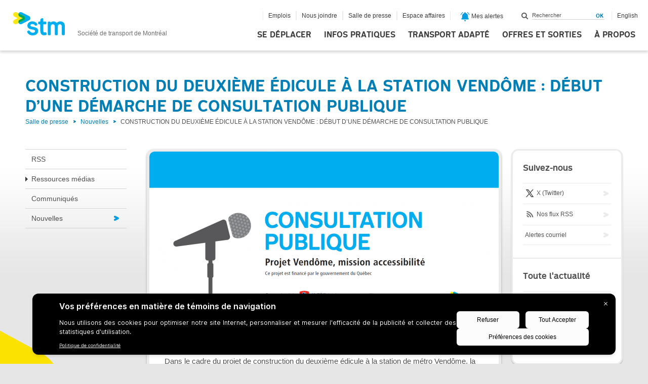

--- FILE ---
content_type: text/html; charset=utf-8
request_url: https://www.stm.info/fr/presse/nouvelles/2017/construction-du-deuxieme-edicule-a-la-station-vendome---debut-d-une-demarche-de-consultation-publique
body_size: 20356
content:
<!DOCTYPE html>
<html class="no-js" lang="fr">
<head>
<script type="text/javascript">
(function(){
window["loaderConfig"] = "/TSPD/?type=20";
})();

</script>

<script type="text/javascript" src="/TSPD/?type=18"></script>

<APM_DO_NOT_TOUCH>

<script type="text/javascript">
(function(){
window.FOkt=!!window.FOkt;try{(function(){(function(){var l={decrypt:function(l){try{return JSON.parse(function(l){l=l.split("l");var O="";for(var Z=0;Z<l.length;++Z)O+=String.fromCharCode(l[Z]);return O}(l))}catch(Z){}}};return l={configuration:l.decrypt("[base64]")}})();
var zl=63;try{var sl,_l,jl=L(678)?1:0,lL=L(216)?1:0,OL=L(541)?1:0,zL=L(223)?1:0,iL=L(256)?1:0,jL=L(332)?1:0,Oz=L(235)?1:0,zz=L(47)?1:0,IO=L(806)?1:0;for(var JL=(L(581),0);JL<_l;++JL)jl+=L(649)?2:1,lL+=L(904)?2:1,OL+=(L(327),2),zL+=L(842)?2:1,iL+=(L(393),2),jL+=L(406)?2:1,Oz+=L(466)?2:1,zz+=(L(254),2),IO+=(L(266),3);sl=jl+lL+OL+zL+iL+jL+Oz+zz+IO;window.Oo===sl&&(window.Oo=++sl)}catch(Lo){window.Oo=sl}var oo=!0;
function z(l){var O=arguments.length,Z=[],_=1;while(_<O)Z[_-1]=arguments[_++]-l;return String.fromCharCode.apply(String,Z)}function Zo(l){var O=63;!l||document[s(O,181,168,178,168,161,168,171,168,179,184,146,179,160,179,164)]&&document[z(O,181,168,178,168,161,168,171,168,179,184,146,179,160,179,164)]!==S(68616527603,O)||(oo=!1);return oo}function s(l){var O=arguments.length,Z=[];for(var _=1;_<O;++_)Z.push(arguments[_]-l);return String.fromCharCode.apply(String,Z)}function so(){}
Zo(window[so[S(1086791,zl)]]===so);Zo(typeof ie9rgb4!==S(1242178186136,zl));Zo(RegExp("\x3c")[S(1372142,zl)](function(){return"\x3c"})&!RegExp(S(42826,zl))[S(1372142,zl)](function(){return"'x3'+'d';"}));
var _o=window[z(zl,160,179,179,160,162,167,132,181,164,173,179)]||RegExp(z(zl,172,174,161,168,187,160,173,163,177,174,168,163),S(-45,zl))[S(1372142,zl)](window["\x6e\x61vi\x67a\x74\x6f\x72"]["\x75\x73e\x72A\x67\x65\x6et"]),jo=+new Date+(L(510)?6E5:587921),Jo,LO,OO,zO=window[z(zl,178,164,179,147,168,172,164,174,180,179)],sO=_o?L(527)?3E4:19865:L(142)?6E3:8741;
document[z(zl,160,163,163,132,181,164,173,179,139,168,178,179,164,173,164,177)]&&document[s(zl,160,163,163,132,181,164,173,179,139,168,178,179,164,173,164,177)](z(zl,181,168,178,168,161,168,171,168,179,184,162,167,160,173,166,164),function(l){var O=62;document[s(O,180,167,177,167,160,167,170,167,178,183,145,178,159,178,163)]&&(document[z(O,180,167,177,167,160,167,170,167,178,183,145,178,159,178,163)]===S(1058781921,O)&&l[s(O,167,177,146,176,179,177,178,163,162)]?OO=!0:document[s(O,180,167,177,167,
160,167,170,167,178,183,145,178,159,178,163)]===S(68616527604,O)&&(Jo=+new Date,OO=!1,SO()))});function SO(){if(!document[z(84,197,201,185,198,205,167,185,192,185,183,200,195,198)])return!0;var l=+new Date;if(l>jo&&(L(244)?6E5:453609)>l-Jo)return Zo(!1);var O=Zo(LO&&!OO&&Jo+sO<l);Jo=l;LO||(LO=!0,zO(function(){LO=!1},L(942)?0:1));return O}SO();var _O=[L(339)?17795081:18654268,L(742)?27611931586:2147483647,L(409)?1558153217:1586458660];function S(l,O){l+=O;return l.toString(36)}
function iO(l){var O=6;l=typeof l===S(1743045670,O)?l:l[s(O,122,117,89,122,120,111,116,109)](L(488)?36:29);var Z=window[l];if(!Z||!Z[s(O,122,117,89,122,120,111,116,109)])return;var _=""+Z;window[l]=function(l,O){LO=!1;return Z(l,O)};window[l][s(O,122,117,89,122,120,111,116,109)]=function(){return _}}for(var IO=(L(405),0);IO<_O[S(1294399142,zl)];++IO)iO(_O[IO]);Zo(!1!==window[s(zl,133,142,170,179)]);window.sL=window.sL||{};window.sL.zJj="[base64]";
function JO(l){var O=+new Date,Z;!document[z(89,202,206,190,203,210,172,190,197,190,188,205,200,203,154,197,197)]||O>jo&&(L(197)?6E5:743181)>O-Jo?Z=Zo(!1):(Z=Zo(LO&&!OO&&Jo+sO<O),Jo=O,LO||(LO=!0,zO(function(){LO=!1},L(394)?1:0)));return!(arguments[l]^Z)}function L(l){return 909>l}(function Zz(O){O&&"number"!==typeof O||("number"!==typeof O&&(O=1E3),O=Math.max(O,1),setInterval(function(){Zz(O-10)},O))})(!0);})();}catch(x){}finally{ie9rgb4=void(0);};function ie9rgb4(a,b){return a>>b>>0};

})();

</script>
</APM_DO_NOT_TOUCH>

<script type="text/javascript" src="/TSPD/08af514715ab200085c596907187e35cde0f44d84d04b96ad9c49efdd532a3cbd655c36c12815999?type=17"></script>

  <meta charset="utf-8" />
<meta http-equiv="X-UA-Compatible" content="IE=edge,chrome=1" />
<meta name="sprint" content="7.x-1.9" />
<meta class="swiftype" name="body" data-type="text" content="Montréal, le 6 février 2017 – Dans le cadre du projet de construction du deuxième édicule à la station de métro Vendôme, la Société de transport de Montréal (STM) entreprendra une démarche de consultation publique en vue d’adopter un règlement autorisant ce projet. Cette consultation portera davantage sur la stratégie de mise en œuvre des travaux."></meta>
<meta name="viewport" content="width=device-width, initial-scale=1.0" />
<meta name="description" content="Montréal, le 6 février 2017 – Dans le cadre du projet de construction du deuxième édicule à la station de métro Vendôme, la Société de transport de Montréal (STM) entreprendra une démarche de consultation publique en vue d’adopter un règlement autorisant ce projet. Cette consultation portera davantage sur la stratégie de mise en œuvre des travaux." />
<meta name="generator" content="Drupal 7 (http://drupal.org)" />
<link rel="canonical" href="https://www.stm.info/fr/presse/nouvelles/2017/construction-du-deuxieme-edicule-a-la-station-vendome---debut-d-une-demarche-de-consultation-publique" />
<link rel="shortlink" href="https://www.stm.info/fr/node/11516" />
<meta property="og:site_name" content="Société de transport de Montréal" />
<meta property="og:type" content="article" />
<meta property="og:url" content="https://www.stm.info/fr/presse/nouvelles/2017/construction-du-deuxieme-edicule-a-la-station-vendome---debut-d-une-demarche-de-consultation-publique" />
<meta property="og:title" content="CONSTRUCTION DU DEUXIÈME ÉDICULE À LA STATION VENDÔME : DÉBUT D’UNE DÉMARCHE DE CONSULTATION PUBLIQUE" />
<meta property="og:description" content="Montréal, le 6 février 2017 – Dans le cadre du projet de construction du deuxième édicule à la station de métro Vendôme, la Société de transport de Montréal (STM) entreprendra une démarche de consultation publique en vue d’adopter un règlement autorisant ce projet. Cette consultation portera davantage sur la stratégie de mise en œuvre des travaux." />
<meta property="og:image" content="https://www.stm.info/sites/default/files/ap_vendome_consultation.png" />
  <title>CONSTRUCTION DU DEUXIÈME ÉDICULE À LA STATION VENDÔME : DÉBUT D’UNE DÉMARCHE DE CONSULTATION PUBLIQUE | Société de transport de Montréal</title>
  <script src="/sites/all/themes/stm/js/vendor/modernizr-2.6.1.min.js"></script>
  <script type='text/javascript' src="/sites/all/themes/stm/js/purify.min.js"></script>
  <link rel="stylesheet" href="https://www.stm.info/sites/default/files/css/css_7CYF9En6DNp6AojfSKnT8USKR3GvzPwznmTqLTKT9VM.css" media="all" />
<link rel="stylesheet" href="https://www.stm.info/sites/default/files/css/css_sRBrTC0bKAoPtoym9Xeap5EcShghHx9_0q52zikCr6Q.css" media="all" />
<link rel="stylesheet" href="https://www.stm.info/sites/default/files/css/css_cxm7Xg5EOkgdfk2RDpNcC8-daV4JzZrcfX9ag0fB9A4.css" media="all" />
<link rel="stylesheet" href="https://www.stm.info/sites/default/files/css/css_vkp8_BiVBaJF4STdPFhlsfFulUedIJW3Mo8Ocw1SqGE.css" media="all" />

  <!-- Apple icons -->
  <link href="/apple-touch-icon-57x57-precomposed.png" sizes="57x57" rel="apple-touch-icon-precomposed">
  <link href="/apple-touch-icon-72x72-precomposed.png" sizes="72x72" rel="apple-touch-icon-precomposed">
  <link href="/apple-touch-icon-114x114-precomposed.png" sizes="114x114" rel="apple-touch-icon-precomposed">
  <link href="/apple-touch-icon-144x144-precomposed.png" sizes="144x144" rel="apple-touch-icon-precomposed">
  <link href="/apple-touch-startup-image-320x460.png" media="(device-width: 320px)" rel="apple-touch-startup-image">
  <link href="/apple-touch-startup-image-640x920.png" media="(device-width: 320px) and (-webkit-device-pixel-ratio: 2)"
        rel="apple-touch-startup-image">
  <link href="/apple-touch-startup-image-768x1004.png" media="(device-width: 768px) and (orientation: portrait)"
        rel="apple-touch-startup-image">
  <link href="/apple-touch-startup-image-748x1024.png" media="(device-width: 768px) and (orientation: landscape)"
        rel="apple-touch-startup-image">
  <link href="/apple-touch-startup-image-1536x2008.png"
        media="(device-width: 1536px) and (orientation: portrait) and (-webkit-device-pixel-ratio: 2)"
        rel="apple-touch-startup-image">
  <link href="/apple-touch-startup-image-2048x1496.png"
        media="(device-width: 1536px)  and (orientation: landscape) and (-webkit-device-pixel-ratio: 2)"
        rel="apple-touch-startup-image">

  <link rel="icon" href="/favicon.png">
  <!--[if IE]>
  <link rel="shortcut icon" href="/favicon.ico"><![endif]-->
  <meta name="msapplication-TileColor" content="#FFFFFF">
  <meta name="msapplication-TileImage" content="/tileicon.png">

  
  <!-- Google Tag Manager - Data Layer -->
  <script>
    let isMobile = false;
    (function(a) {
        if (/(android|bb\d+|meego).+mobile|avantgo|bada\/|blackberry|blazer|compal|elaine|fennec|hiptop|iemobile|ip(hone|od)|iris|kindle|lge |maemo|midp|mmp|mobile.+firefox|netfront|opera m(ob|in)i|palm( os)?|phone|p(ixi|re)\/|plucker|pocket|psp|series(4|6)0|symbian|treo|up\.(browser|link)|vodafone|wap|windows ce|xda|xiino/i.test(a) || /1207|6310|6590|3gso|4thp|50[1-6]i|770s|802s|a wa|abac|ac(er|oo|s\-)|ai(ko|rn)|al(av|ca|co)|amoi|an(ex|ny|yw)|aptu|ar(ch|go)|as(te|us)|attw|au(di|\-m|r |s )|avan|be(ck|ll|nq)|bi(lb|rd)|bl(ac|az)|br(e|v)w|bumb|bw\-(n|u)|c55\/|capi|ccwa|cdm\-|cell|chtm|cldc|cmd\-|co(mp|nd)|craw|da(it|ll|ng)|dbte|dc\-s|devi|dica|dmob|do(c|p)o|ds(12|\-d)|el(49|ai)|em(l2|ul)|er(ic|k0)|esl8|ez([4-7]0|os|wa|ze)|fetc|fly(\-|_)|g1 u|g560|gene|gf\-5|g\-mo|go(\.w|od)|gr(ad|un)|haie|hcit|hd\-(m|p|t)|hei\-|hi(pt|ta)|hp( i|ip)|hs\-c|ht(c(\-| |_|a|g|p|s|t)|tp)|hu(aw|tc)|i\-(20|go|ma)|i230|iac( |\-|\/)|ibro|idea|ig01|ikom|im1k|inno|ipaq|iris|ja(t|v)a|jbro|jemu|jigs|kddi|keji|kgt( |\/)|klon|kpt |kwc\-|kyo(c|k)|le(no|xi)|lg( g|\/(k|l|u)|50|54|\-[a-w])|libw|lynx|m1\-w|m3ga|m50\/|ma(te|ui|xo)|mc(01|21|ca)|m\-cr|me(rc|ri)|mi(o8|oa|ts)|mmef|mo(01|02|bi|de|do|t(\-| |o|v)|zz)|mt(50|p1|v )|mwbp|mywa|n10[0-2]|n20[2-3]|n30(0|2)|n50(0|2|5)|n7(0(0|1)|10)|ne((c|m)\-|on|tf|wf|wg|wt)|nok(6|i)|nzph|o2im|op(ti|wv)|oran|owg1|p800|pan(a|d|t)|pdxg|pg(13|\-([1-8]|c))|phil|pire|pl(ay|uc)|pn\-2|po(ck|rt|se)|prox|psio|pt\-g|qa\-a|qc(07|12|21|32|60|\-[2-7]|i\-)|qtek|r380|r600|raks|rim9|ro(ve|zo)|s55\/|sa(ge|ma|mm|ms|ny|va)|sc(01|h\-|oo|p\-)|sdk\/|se(c(\-|0|1)|47|mc|nd|ri)|sgh\-|shar|sie(\-|m)|sk\-0|sl(45|id)|sm(al|ar|b3|it|t5)|so(ft|ny)|sp(01|h\-|v\-|v )|sy(01|mb)|t2(18|50)|t6(00|10|18)|ta(gt|lk)|tcl\-|tdg\-|tel(i|m)|tim\-|t\-mo|to(pl|sh)|ts(70|m\-|m3|m5)|tx\-9|up(\.b|g1|si)|utst|v400|v750|veri|vi(rg|te)|vk(40|5[0-3]|\-v)|vm40|voda|vulc|vx(52|53|60|61|70|80|81|83|85|98)|w3c(\-| )|webc|whit|wi(g |nc|nw)|wmlb|wonu|x700|yas\-|your|zeto|zte\-/i.test(a.substr(0, 4))) 
          isMobile = true
    })(navigator.userAgent || navigator.vendor || window.opera)

    if(isMobile) {
      if (window.location.pathname == '/fr' || window.location.pathname == '/en') {
        let urlParams = new URLSearchParams(window.location.search)

        if (urlParams.has('detaillant') || urlParams.has('retailer') || urlParams.has('bixi')) {
          let mobile_url = "http://m.stm.info"
          window.location.href = `${mobile_url}/${window.location.search}`
        }
      }
    }

    dataLayer = [
      {
        'requestURI': window.location.pathname,
        'navigationType': 'Page statique',
        'pageTitle': 'CONSTRUCTION DU DEUXIÈME ÉDICULE À LA STATION VENDÔME : DÉBUT D’UNE DÉMARCHE DE CONSULTATION PUBLIQUE | Société de transport de Montréal'
      }
    ];

    function getInternetExplorerVersion() {
      // Returns the version of Windows Internet Explorer or a -1 (indicating the use of another browser).

      var rv = -1; // Return value assumes failure.
      if (navigator.appName == 'Microsoft Internet Explorer') {
        var ua = navigator.userAgent;
        var re = new RegExp("MSIE ([0-9]{1,}[\.0-9]{0,})");
        if (re.exec(ua) != null) {
          rv = parseFloat(RegExp.$1);
        }
      }
      return rv;
    }
    var ver = getInternetExplorerVersion();
    if (ver > -1) {
      // Check if IE<9
      if (ver < 9.0) {
        //jQuery('#map-module').hide();
      }
    }
  </script>
</head>
<body class="html not-front not-logged-in two-sidebars page-node page-node- page-node-11516 i18n-fr" >

<!--[if lt IE 9]>
<div class="lt-ie9"> <![endif]-->

<!-- Google Tag Manager -->
<noscript>
  <iframe src="//www.googletagmanager.com/ns.html?id=GTM-ZDZL"
          height="0" width="0" style="display:none;visibility:hidden"></iframe>
</noscript>

<script>(function (w, d, s, l, i) {
    w[l] = w[l] || [];
    w[l].push({'gtm.start': new Date().getTime(), event: 'gtm.js'});
    var f = d.getElementsByTagName(s)[0],
      j = d.createElement(s), dl = l != 'dataLayer' ? '&l=' + l : '';
    j.async = true;
    j.src =
      '//www.googletagmanager.com/gtm.js?id=' + i + dl;
    f.parentNode.insertBefore(j, f);
  })(window, document, 'script', 'dataLayer', 'GTM-ZDZL');</script>
<!-- End Google Tag Manager -->

<div id="wrap">
  <div id="sub-wrap">
  
      
<div>
    
</div>
	
<header id="header">

  <nav id="skip-links">
    <ul><!-- Menu Invisible -->
      <li><a class="bigidcmp-banner-widget" href="#bigidcmp-banner-widget">Aller pop-up des témoins de navigation</a></li>
              <li><a href="#main-content" accesskey="s">Aller au contenu principal</a></li>
            <li><a href="#search-form">Aller au champ de recherche</a></li>
      <li><a href="#main-nav">Aller au menu principal de niveau 1</a></li>

      
              <li><a href="#nav-level-3">Aller au sous-menu de la page</a></li>
      
              <li><a href="#aside-sidebar">Aller au contenu additionnel</a></li>
      
      <li><a class="link-chatbot" href="#">Aller à l'assistant virtuel</a></li>
      
      
      <li><a href="#nav-footer-l1">Menu liens rapides de niveau 1</a>
      <li><a href="#nav-footer-l2">Menu liens rapides de niveau 2</a></li>

    </ul>
  </nav>



      <div class="logo">
      <a href="https://www.stm.info/fr" accesskey="1" role="banner" rel="home" class="visible-desktop visible-tablet hidden-phone">
        <img src="/sites/all/themes/stm/img/header-logo.png" alt="STM" width="104" height="48" />
        <span class="slogan">Société de transport de Montréal</span>
      </a>
      <a href="http://m.stm.info/fr" accesskey="1" role="banner" rel="home" class="hidden-desktop hidden-tablet visible-phone">
        <img src="/sites/all/themes/stm/img/header-logo.png" alt="STM" width="104" height="48" />
        <span class="slogan">Société de transport de Montréal</span>
      </a>
    </div> <!-- .logo -->
  
  <div id="global-nav" class="global-nav">
    <a type="button" id="button-global-nav" aria-hidden="true">Menu</a>

    <div class="part-all">


      <div class="part-1 row-fluid">
        <div>
              <nav id="main-nav" class="main-nav" role="navigation" tabindex="-1" aria-label="Menu Principal">
  <ul class="menu" aria-label="Menu Principal">
    <li id="m.stm.info" data-mlid="2928" class="">
  <a  href="https://m.stm.info" class=" hidden-desktop hidden-tablet visible-phone">Accueil</a>
  </li>
<li id="tarifs" data-mlid="603250" class="">
  <a  href="https://m.stm.info/tarifs" class=" hidden-desktop hidden-tablet hidden-phone visible-pwa ">Titres et tarifs</a>
  </li>
<li id="se-deplacer" data-mlid="914" class="">
  <a  href="/fr/se-deplacer" class=" visible-desktop visible-tablet hidden-phone">Se déplacer</a>
  </li>
<li id="infos" data-mlid="576" class=" has-children">
  <a  href="/fr/infos" class="">Infos pratiques</a>
      <div class="sub-nav">
      
<div class="item">
  <div class="header">
    <a href="/fr/infos/reseaux">
      <img src="https://www.stm.info/sites/default/files/styles/mega_menu_image/public/20000_reseaux.png?itok=Hxk4RRZr" alt="" />      <span class="title">Nos réseaux</span>
      <span class="icon"></span>
    </a>
  </div>

  <div class="item-list"><ul><li class="first"><a href="/fr/infos/reseaux/metro">Métro</a></li>
<li><a href="/fr/infos/reseaux/bus">Bus - Horaires</a></li>
<li class="last"><a href="/fr/taxi">Taxi collectif</a></li>
</ul></div>  
  <div class="more">
    <a href="/fr/infos/reseaux" title="Voir nos réseaux">
      Tout voir      <span class="icon"></span>
    </a>
  </div>
</div> <!-- .item -->


<div class="item">
  <div class="header">
    <a href="/fr/infos/etat-du-service">
      <img src="https://www.stm.info/sites/default/files/styles/mega_menu_image/public/20000_etat_du_service.png?itok=eAS2iBU-" alt="" />      <span class="title">État du service</span>
      <span class="icon"></span>
    </a>
  </div>

  <div class="item-list"><ul><li class="first"><a href="/fr/infos/etat-du-service/metro">État du service métro</a></li>
<li><a href="/fr/infos/etat-du-service/bus">État du service bus</a></li>
<li class="last"><a href="/fr/infos/etat-du-service/travaux">Travaux</a></li>
</ul></div>  
  <div class="more">
    <a href="/fr/infos/etat-du-service" title="Voir État du service">
      Tout voir      <span class="icon"></span>
    </a>
  </div>
</div> <!-- .item -->


<div class="item">
  <div class="header">
    <a href="/fr/tarifs">
      <img src="https://www.stm.info/sites/default/files/styles/mega_menu_image/public/20000_titres_et_tarifs.png?itok=MDYn1dtb" alt="" />      <span class="title">Titres et tarifs</span>
      <span class="icon"></span>
    </a>
  </div>

  <div class="item-list"><ul><li class="first"><a href="http://www.stm.info/sites/default/files/pdf/fr/tarifs.pdf">Grille tarifaire en vigueur</a></li>
<li><a href="/fr/tarifs/carte-opus-et-autres-supports">Carte OPUS et autres supports</a></li>
<li class="last"><a href="/fr/tarifs/titres-de-transport">Titres de transport</a></li>
</ul></div>  
  <div class="more">
    <a href="/fr/tarifs" title="Voir titres et tarifs">
      Tout voir      <span class="icon"></span>
    </a>
  </div>
</div> <!-- .item -->


<div class="item">
  <div class="header">
    <a href="/fr/infos/service-clientele">
      <img src="https://www.stm.info/sites/default/files/styles/mega_menu_image/public/service_a_la_clientele_0.png?itok=R3QFgJyL" alt="" />      <span class="title">Service à la clientèle</span>
      <span class="icon"></span>
    </a>
  </div>

  <div class="item-list"><ul><li class="first"><a href="/fr/nous-joindre">Nous joindre</a></li>
<li><a href="/fr/infos/service-clientele/services-offerts-en-station">Services offerts en station</a></li>
<li class="last"><a href="/fr/infos/service-clientele/objets-trouves">Objets trouvés</a></li>
</ul></div>  
  <div class="more">
    <a href="/fr/infos/service-clientele" title="Voir service à la clientèle">
      Tout voir      <span class="icon"></span>
    </a>
  </div>
</div> <!-- .item -->


<div class="item">
  <div class="header">
    <a href="/fr/infos/conseils">
      <img src="https://www.stm.info/sites/default/files/styles/mega_menu_image/public/20000_conseils_aux_passagers.png?itok=0yDdefBg" alt="" />      <span class="title">Conseils aux passagers</span>
      <span class="icon"></span>
    </a>
  </div>

  <div class="item-list"><ul><li class="first"><a href="/fr/infos/conseils/comment-obtenir-vos-horaires-de-bus">Comment obtenir vos horaires de bus</a></li>
<li><a href="/fr/infos/conseils/les-arrets-de-service">Les arrêts de service</a></li>
<li class="last"><a href="/fr/infos/conseils/visiteurs">Visiteurs</a></li>
</ul></div>  
  <div class="more">
    <a href="/fr/infos/conseils" title="Voir conseils aux passagers">
      Tout voir      <span class="icon"></span>
    </a>
  </div>
</div> <!-- .item -->


<div class="item">
  <div class="header">
    <a href="/fr/infos/reglements">
      <img src="https://www.stm.info/sites/default/files/styles/mega_menu_image/public/20000_reglements_et_securite.png?itok=6Exl-iti" alt="" />      <span class="title">Règlements et sécurité</span>
      <span class="icon"></span>
    </a>
  </div>

  <div class="item-list"><ul><li class="first"><a href="/fr/infos/reglements/reglements">Règlements</a></li>
<li><a href="/fr/infos/reglements/voyager-en-securite">Voyager en sécurité</a></li>
<li class="last"><a href="/fr/infos/reglements/constats-dinfraction-et-amendes">Constats d&#039;infraction et amendes</a></li>
</ul></div>  
  <div class="more">
    <a href="/fr/infos/reglements" title="Voir règlements et sécurité">
      Tout voir      <span class="icon"></span>
    </a>
  </div>
</div> <!-- .item -->


<div class="item">
  <div class="header">
    <a href="/fr/infos/accessibilite-universelle">
      <img src="https://www.stm.info/sites/default/files/styles/mega_menu_image/public/55000_accessibilite-universelle_1_1.png?itok=iM3tIYBE" alt="" />      <span class="title">Accessibilité universelle</span>
      <span class="icon"></span>
    </a>
  </div>

  <div class="item-list"><ul><li class="first"><a href="/fr/infos/accessibilite-universelle/accessibilite-reseau">Accessibilité réseau</a></li>
<li><a href="/fr/infos/accessibilite-universelle/mobilite-inclusive">Mobilité inclusive</a></li>
<li class="last"><a href="/fr/infos/accessibilite-universelle/acces-au-metro-par-ascenseur">Accès au métro par ascenseur</a></li>
</ul></div>  
  <div class="more">
    <a href="/fr/infos/accessibilite-universelle" title="Voir accessibilité universelle">
      Tout voir      <span class="icon"></span>
    </a>
  </div>
</div> <!-- .item -->


<a href="/fr/infos" class="item item-more">
   <div class="header">
      <span class="title">Vers Infos pratiques</span>
      <span class="icon"></span>
   </div>
</a> <!-- .item -->

    </div>
  </li>
<li id="ta" data-mlid="2296" class=" has-children">
  <a  href="/fr/ta" class="">Transport adapté</a>
      <div class="sub-nav">
      
<div class="item">
  <div class="header">
    <a href="https://www2.stm.info/webSIRTA/Login.aspx?ReturnUrl=%2fwebSIRTA%2fdefault.aspx%3futm_campaign%3dsirta%26utm_source%3dstm%26utm_medium%3ddroite&utm_campaign=sirta&utm_source=stm&utm_medium=menu">
      <img src="https://www.stm.info/sites/default/files/styles/mega_menu_image/public/sirta_reserv_-icon150.png?itok=947EOI6y" alt="" />      <span class="title">Réservez en ligne avec SIRTA</span>
      <span class="icon"></span>
    </a>
  </div>

      <div class="item-list"></div>  
  
  <div class="more">
    <a href="https://www2.stm.info/webSIRTA/Login.aspx?ReturnUrl=%2fwebSIRTA%2fdefault.aspx%3futm_campaign%3dsirta%26utm_source%3dstm%26utm_medium%3ddroite&utm_campaign=sirta&utm_source=stm&utm_medium=menu" title="Voir réservez en ligne avec sirta">
      Tout voir      <span class="icon"></span>
    </a>
  </div>
</div> <!-- .item -->


<div class="item">
  <div class="header">
    <a href="/fr/nousjoindreTA">
      <img src="https://www.stm.info/sites/default/files/styles/mega_menu_image/public/ico-nous-joindre_1.jpg?itok=He-nbGIX" alt="" />      <span class="title">Nous joindre</span>
      <span class="icon"></span>
    </a>
  </div>

      <div class="item-list"></div>  
  
  <div class="more">
    <a href="/fr/nousjoindreTA" title="Voir nous joindre">
      Tout voir      <span class="icon"></span>
    </a>
  </div>
</div> <!-- .item -->


<div class="item">
  <div class="header">
    <a href="/fr/transport-adapte/propos">
      <img src="https://www.stm.info/sites/default/files/styles/mega_menu_image/public/41000_a-propos-du-transport-adapte.png?itok=M3pIuOmj" alt="" />      <span class="title">À propos</span>
      <span class="icon"></span>
    </a>
  </div>

  <div class="item-list"><ul><li class="first"><a href="/fr/transport-adapte/propos/quest-ce-que-le-transport-adapte">Qu’est-ce que le transport adapté?</a></li>
<li><a href="/fr/transport-adapte/propos/service-la-clientele">Service à la clientèle</a></li>
<li class="last"><a href="/fr/transport-adapte/propos/bulletin-transport-contact">Bulletin Transport Contact</a></li>
</ul></div>  
  <div class="more">
    <a href="/fr/transport-adapte/propos" title="Voir À propos">
      Tout voir      <span class="icon"></span>
    </a>
  </div>
</div> <!-- .item -->


<div class="item">
  <div class="header">
    <a href="/fr/transport-adapte/admission">
      <img src="https://www.stm.info/sites/default/files/styles/mega_menu_image/public/42000_admission.png?itok=Rr3lwkuw" alt="" />      <span class="title">Admission</span>
      <span class="icon"></span>
    </a>
  </div>

  <div class="item-list"><ul><li class="first"><a href="/fr/transport-adapte/admission/carte-didentite-sur-opus">Carte d’identité sur OPUS</a></li>
<li><a href="/fr/transport-adapte/admission/visiteurs">Visiteurs</a></li>
<li class="last"><a href="/fr/transport-adapte/admission/demande-dadmission">Demande d&#039;admission</a></li>
</ul></div>  
  <div class="more">
    <a href="/fr/transport-adapte/admission" title="Voir admission">
      Tout voir      <span class="icon"></span>
    </a>
  </div>
</div> <!-- .item -->


<div class="item">
  <div class="header">
    <a href="/fr/transport-adapte/titres-et-tarifs">
      <img src="https://www.stm.info/sites/default/files/styles/mega_menu_image/public/20000_titres_et_tarifs_2.png?itok=mEvrKI0D" alt="" />      <span class="title">Titres et tarifs</span>
      <span class="icon"></span>
    </a>
  </div>

  <div class="item-list"><ul><li class="first"><a href="https://www.stm.info/sites/default/files/pdf/fr/tarifs-ta.pdf">Télécharger la grille tarifaire en vigueur</a></li>
<li><a href="/fr/transport-adapte/titres-et-tarifs/titres-et-support-acceptes-au-transport-adapte">Titres et support acceptés au Transport adapté</a></li>
<li class="last"><a href="/fr/transport-adapte/titres-et-tarifs/montant-exact-transport-adapte">Montant exact - Transport adapté</a></li>
</ul></div>  
  <div class="more">
    <a href="/fr/transport-adapte/titres-et-tarifs" title="Voir titres et tarifs">
      Tout voir      <span class="icon"></span>
    </a>
  </div>
</div> <!-- .item -->


<div class="item">
  <div class="header">
    <a href="/fr/transport-adapte/utiliser-le-transport-adapte">
      <img src="https://www.stm.info/sites/default/files/styles/mega_menu_image/public/44000_utiliser-le-transport-adapte.png?itok=YF6b1efr" alt="" />      <span class="title">Utiliser le transport adapté</span>
      <span class="icon"></span>
    </a>
  </div>

  <div class="item-list"><ul><li class="first"><a href="/fr/transport-adapte/utiliser-le-transport-adapte/horaire-du-service">Horaire du service</a></li>
<li><a href="/fr/transport-adapte/utiliser-le-transport-adapte/temps-de-deplacement">Temps de déplacement</a></li>
<li class="last"><a href="/fr/transport-adapte/utiliser-le-transport-adapte/avis-darrivee-imminente">Avis d&#039;arrivée imminente</a></li>
</ul></div>  
  <div class="more">
    <a href="/fr/transport-adapte/utiliser-le-transport-adapte" title="Voir utiliser le transport adapté">
      Tout voir      <span class="icon"></span>
    </a>
  </div>
</div> <!-- .item -->


<div class="item">
  <div class="header">
    <a href="/fr/transport-adapte/consignes-et-conseil">
      <img src="https://www.stm.info/sites/default/files/styles/mega_menu_image/public/45000_consignes-et-conseils.png?itok=UAB1bOyq" alt="" />      <span class="title">Consignes et conseils</span>
      <span class="icon"></span>
    </a>
  </div>

  <div class="item-list"><ul><li class="first"><a href="/fr/transport-adapte/consignes-et-conseil/objets-perdus">Objets perdus</a></li>
<li><a href="/fr/transport-adapte/consignes-et-conseil/messages-dinteret">Messages d&#039;intérêt</a></li>
<li class="last"><a href="/fr/transport-adapte/consignes-et-conseil/se-preparer-au-deplacement">Se préparer au déplacement</a></li>
</ul></div>  
  <div class="more">
    <a href="/fr/transport-adapte/consignes-et-conseil" title="Voir consignes et conseils">
      Tout voir      <span class="icon"></span>
    </a>
  </div>
</div> <!-- .item -->


<div class="item">
  <div class="header">
    <a href="/fr/ta/formulaires">
      <img src="https://www.stm.info/sites/default/files/styles/mega_menu_image/public/47000_formulaires_0.png?itok=ZVZsGVPL" alt="" />      <span class="title">Formulaires</span>
      <span class="icon"></span>
    </a>
  </div>

      <div class="item-list"></div>  
  
  <div class="more">
    <a href="/fr/ta/formulaires" title="Voir formulaires">
      Tout voir      <span class="icon"></span>
    </a>
  </div>
</div> <!-- .item -->


<a href="/fr/ta" class="item item-more">
   <div class="header">
      <span class="title">Vers Transport adapté</span>
      <span class="icon"></span>
   </div>
</a> <!-- .item -->

    </div>
  </li>
<li id="offres-et-sorties" data-mlid="2295" class=" has-children">
  <a  href="/fr/offres-et-sorties" class="">Offres et sorties</a>
      <div class="sub-nav">
      
<div class="item">
  <div class="header">
    <a href="/fr/offres-et-sorties/decouvrez-montreal">
      <img src="https://www.stm.info/sites/default/files/styles/mega_menu_image/public/petit_icone_spectacle.png?itok=1J47BHvc" alt="" />      <span class="title">Découvrez Montréal</span>
      <span class="icon"></span>
    </a>
  </div>

  <div class="item-list"><ul><li class="first"><a href="/fr/offres-et-sorties/decouvrez-montreal/montreal-en-transport-collectif">Montréal en Transport collectif</a></li>
<li><a href="/fr/offres-et-sorties/decouvrez-montreal/la-fabrique-culturelle">La Fabrique culturelle</a></li>
<li class="last"><a href="/fr/offres-et-sorties/decouvrez-montreal/espace-pour-la-vie">Espace pour la vie</a></li>
</ul></div>  
  <div class="more">
    <a href="/fr/offres-et-sorties/decouvrez-montreal" title="Voir découvrez montréal">
      Tout voir      <span class="icon"></span>
    </a>
  </div>
</div> <!-- .item -->


<div class="item">
  <div class="header">
    <a href="/fr/sorties">
      <img src="https://www.stm.info/sites/default/files/styles/mega_menu_image/public/ico-sorties_0_0.png?itok=rwX-T_sR" alt="" />      <span class="title">Sorties</span>
      <span class="icon"></span>
    </a>
  </div>

  <div class="item-list"><ul><li class="first"><a href="/fr/sorties/canadiens-de-montreal">Canadiens de Montréal</a></li>
<li><a href="/fr/sorties/igloofest"></a></li>
<li class="last"><a href="/fr/sorties/le-31-decembre-veille-plus-tard">Le 31 décembre, on veille plus tard !</a></li>
</ul></div>  
  <div class="more">
    <a href="/fr/sorties" title="Voir sorties">
      Tout voir      <span class="icon"></span>
    </a>
  </div>
</div> <!-- .item -->


<div class="item">
  <div class="header">
    <a href="/fr/offres-et-sorties/Infolettre">
      <img src="https://www.stm.info/sites/default/files/styles/mega_menu_image/public/15500_13-infolettre_icone.png?itok=3Hu7R5L5" alt="" />      <span class="title">Infolettres</span>
      <span class="icon"></span>
    </a>
  </div>

  <div class="item-list"><ul><li class="first"><a href="/fr/notre-infolettre">Abonnez-vous à l&#039;infolettre</a></li>
<li class="last"><a href="/fr/offres-et-sorties/Infolettre/mouvement-collectif">Mouvement collectif</a></li>
</ul></div>  
  <div class="more">
    <a href="/fr/offres-et-sorties/Infolettre" title="Voir infolettres">
      Tout voir      <span class="icon"></span>
    </a>
  </div>
</div> <!-- .item -->


<div class="item">
  <div class="header">
    <a href="/fr/offres-et-sorties/boutique-stm">
      <img src="https://www.stm.info/sites/default/files/styles/mega_menu_image/public/17014_02-picto.png?itok=elTY14ED" alt="" />      <span class="title">Boutique STM</span>
      <span class="icon"></span>
    </a>
  </div>

      <div class="item-list"></div>  
  
  <div class="more">
    <a href="/fr/offres-et-sorties/boutique-stm" title="Voir boutique stm">
      Tout voir      <span class="icon"></span>
    </a>
  </div>
</div> <!-- .item -->


<a href="/fr/offres-et-sorties" class="item item-more">
   <div class="header">
      <span class="title">Vers Offres et sorties</span>
      <span class="icon"></span>
   </div>
</a> <!-- .item -->

    </div>
  </li>
<li id="a-propos" data-mlid="2290" class=" has-children">
  <a  href="/fr/a-propos" class="">À propos</a>
      <div class="sub-nav">
      
<div class="item">
  <div class="header">
    <a href="/fr/a-propos/decouvrez-la-STM-et-son-histoire">
      <img src="https://www.stm.info/sites/default/files/styles/mega_menu_image/public/decouvrez-la-stm-et-son-histoire.png?itok=3d1Ywa4T" alt="" />      <span class="title">Découvrez la STM et son histoire</span>
      <span class="icon"></span>
    </a>
  </div>

  <div class="item-list"><ul><li class="first"><a href="/fr/a-propos/decouvrez-la-STM-et-son-histoire/art-dans-le-reseau">Art dans le réseau</a></li>
<li><a href="/fr/a-propos/decouvrez-la-STM-et-son-histoire/histoire">Histoire</a></li>
<li class="last"><a href="/fr/a-propos/decouvrez-la-STM-et-son-histoire/la-stm-en-balados">La STM en balados</a></li>
</ul></div>  
  <div class="more">
    <a href="/fr/a-propos/decouvrez-la-STM-et-son-histoire" title="Voir découvrez la stm et son histoire">
      Tout voir      <span class="icon"></span>
    </a>
  </div>
</div> <!-- .item -->


<div class="item">
  <div class="header">
    <a href="/fr/a-propos/grands-projets">
      <img src="https://www.stm.info/sites/default/files/styles/mega_menu_image/public/22817_02_pictopagegrandprojet_80x100_1.png?itok=ysZVlB-d" alt="" />      <span class="title">Grands projets</span>
      <span class="icon"></span>
    </a>
  </div>

  <div class="item-list"><ul><li class="first"><a href="/fr/a-propos/grands-projets/les-grands-chantiers-de-nos-reseaux">Les grands chantiers de nos réseaux</a></li>
<li><a href="/fr/a-propos/grands-projets/grands-projets-metro">Grands projets métro</a></li>
<li class="last"><a href="/fr/a-propos/grands-projets/grands-projets-bus">Grands projets bus</a></li>
</ul></div>  
  <div class="more">
    <a href="/fr/a-propos/grands-projets" title="Voir grands projets">
      Tout voir      <span class="icon"></span>
    </a>
  </div>
</div> <!-- .item -->


<div class="item">
  <div class="header">
    <a href="/fr/a-propos/gouvernance-d-entreprise">
      <img src="https://www.stm.info/sites/default/files/styles/mega_menu_image/public/gouvernance_picto.png?itok=nzw3ncsJ" alt="" />      <span class="title">Gouvernance d'entreprise</span>
      <span class="icon"></span>
    </a>
  </div>

  <div class="item-list"><ul><li class="first"><a href="/fr/a-propos/gouvernance-d-entreprise/conseil-dadministration">Conseil d’administration</a></li>
<li><a href="/fr/a-propos/gouvernance-d-entreprise/les-comites-du-conseil-dadministration">Les comités du conseil d&#039;administration</a></li>
<li class="last"><a href="/fr/a-propos/gouvernance-d-entreprise/les-membres-du-conseil-dadministration">Les membres du conseil d’administration</a></li>
</ul></div>  
  <div class="more">
    <a href="/fr/a-propos/gouvernance-d-entreprise" title="Voir gouvernance d'entreprise">
      Tout voir      <span class="icon"></span>
    </a>
  </div>
</div> <!-- .item -->


<div class="item">
  <div class="header">
    <a href="/fr/a-propos/informations-entreprise-et-financieres">
      <img src="https://www.stm.info/sites/default/files/styles/mega_menu_image/public/53000_informations-corporatives-et-financieres.png?itok=VVq8KtP3" alt="" />      <span class="title">Informations d'entreprise et financières</span>
      <span class="icon"></span>
    </a>
  </div>

  <div class="item-list"><ul><li class="first"><a href="/fr/a-propos/informations-entreprise-et-financieres/presentation-de-la-stm">Présentation de la STM</a></li>
<li><a href="/fr/a-propos/informations-entreprise-et-financieres/plan-strategique-organisationnel-2030-0">Plan stratégique organisationnel 2030</a></li>
<li class="last"><a href="/fr/a-propos/informations-entreprise-et-financieres/rapport-annuel-2024">Rapport annuel 2024</a></li>
</ul></div>  
  <div class="more">
    <a href="/fr/a-propos/informations-entreprise-et-financieres" title="Voir informations d'entreprise et financières">
      Tout voir      <span class="icon"></span>
    </a>
  </div>
</div> <!-- .item -->


<div class="item">
  <div class="header">
    <a href="/fr/a-propos/developpeurs">
      <img src="https://www.stm.info/sites/default/files/styles/mega_menu_image/public/57000_communaute-developpeurs.png?itok=LMoXQlq6" alt="" />      <span class="title">Développeurs</span>
      <span class="icon"></span>
    </a>
  </div>

  <div class="item-list"><ul><li class="first"><a href="/fr/a-propos/developpeurs/condition-dutilisation">Condition d&#039;utilisation</a></li>
<li><a href="/fr/a-propos/developpeurs/description-des-donnees-disponibles">Description des données disponibles</a></li>
<li class="last"><a href="/fr/a-propos/developpeurs/faq-nouveau-portail-developpeurs">FAQ - Nouveau portail développeurs</a></li>
</ul></div>  
  <div class="more">
    <a href="/fr/a-propos/developpeurs" title="Voir développeurs">
      Tout voir      <span class="icon"></span>
    </a>
  </div>
</div> <!-- .item -->


<div class="item">
  <div class="header">
    <a href="/fr/a-propos/espace-affaires">
      <img src="https://www.stm.info/sites/default/files/styles/mega_menu_image/public/espace-affaires.png?itok=xELqqBbW" alt="" />      <span class="title">Espace affaires</span>
      <span class="icon"></span>
    </a>
  </div>

  <div class="item-list"><ul><li class="first"><a href="/fr/a-propos/espace-affaires/activites-commerciales">Activités commerciales</a></li>
<li><a href="/fr/a-propos/espace-affaires/partenariats-et-autorisations">Partenariats et autorisations</a></li>
<li class="last"><a href="/fr/a-propos/espace-affaires/groupes">Groupes</a></li>
</ul></div>  
  <div class="more">
    <a href="/fr/a-propos/espace-affaires" title="Voir espace affaires">
      Tout voir      <span class="icon"></span>
    </a>
  </div>
</div> <!-- .item -->


<div class="item">
  <div class="header">
    <a href="/fr/a-propos/participation-publique">
      <img src="https://www.stm.info/sites/default/files/styles/mega_menu_image/public/20037_04b_sitestm_picto_sondage_80x100.png?itok=lxPloYeo" alt="" />      <span class="title">Participation publique</span>
      <span class="icon"></span>
    </a>
  </div>

  <div class="item-list"><ul><li class="first"><a href="/fr/a-propos/participation-publique/parlons-en">Parlons-en</a></li>
<li class="last"><a href="/fr/a-propos/participation-publique/ma-voix-ma-stm">Ma voix ma STM</a></li>
</ul></div>  
  <div class="more">
    <a href="/fr/a-propos/participation-publique" title="Voir participation publique">
      Tout voir      <span class="icon"></span>
    </a>
  </div>
</div> <!-- .item -->


<a href="/fr/a-propos" class="item item-more">
   <div class="header">
      <span class="title">Vers À propos</span>
      <span class="icon"></span>
   </div>
</a> <!-- .item -->

    </div>
  </li>
  </ul>
  <span class="nav-close" tabindex="0"></span>
</nav>

                  </div>
      </div><!-- .part-1.row -->


      <div class="part-2 row-fluid">

            <nav role="navigation" class="fast-links fast-links-1" aria-label="Liens rapides">
  <ul>
    
<li class="">
  <a href="/fr/emploi" 
     
    class="">Emplois  </a>
  </li>

<li class="">
  <a href="/fr/tempsreel/faq-nouveau-site-mobile" 
     
    class=" hidden-desktop hidden-tablet hidden-phone visible-pwa">FAQ site mobile  </a>
  </li>

<li class="">
  <a href="https://www.stm.info/fr/infos/service-clientele/nous-joindre" 
     
    class="">Nous joindre  </a>
  </li>

<li class=" active-trail">
  <a href="/fr/presse" 
     
    class="">Salle de presse  </a>
  </li>

<li class="">
  <a href="https://www.stm.info/fr/a-propos/espace-affaires" 
     
    class="">Espace affaires  </a>
  </li>

<li class="">
  <a href="https://mesalertes.stm.info/fr" 
     
    class=" hidden-desktop hidden-tablet hidden-phone visible-pwa">Mes alertes  </a>
  </li>
  </ul>
</nav>

                  <a href="https://mesalertes.stm.info/fr" class="link-mystm-shortcut">
            <img src="/sites/all/themes/stm/img/picto-mes-alertes.svg" width="18" height="18" alt="Mes alertes" />
            Mes alertes          </a>
        
                    <form role="search" id="search-form" action="https://www.stm.info/fr/recherche" tabindex="-1" method="post" data-role="none">
    <label for="s" accesskey="4" title="Rechercher dans ce site">Rechercher dans ce site</label>
    <input name="stm_cse_input" type="search" id="s" data-role="none" placeholder="Rechercher">
    <input type="submit" class="btn btn-primary form-submit" value="OK" data-role="none" title="Rechercher">
  </form> <!-- #search -->
  
        
            <nav class="fast-links fast-links-2">
  <div class="language-switcher-locale-url"><a href="/en/press/news/2017/construction-of-a-second-entryway-to-vendome-station--public-consultation-process-begins" class="language-link" xml:lang="en" title="CONSTRUCTION OF A SECOND ENTRYWAY TO VENDÔME STATION: PUBLIC CONSULTATION PROCESS BEGINS " lang="en">English</a></div></nav>
  
      </div><!-- .part-2.row-fluid -->



    </div><!-- .part-all -->

  </div><!-- .global-nav -->

</header><!-- #header -->
  
    
    <div id="main" class="main main-not-front page-bg" role="main" tabindex="-1">

            <div class="main-title">
                  
                      
                      <h1>CONSTRUCTION DU DEUXIÈME ÉDICULE À LA STATION VENDÔME : DÉBUT D’UNE DÉMARCHE DE CONSULTATION PUBLIQUE</h1>
          
                    <nav aria-label="Vous etes ici" class="breadcrumb"><div class="item-list"><ol><li class="first"><a href="/fr/presse">Salle de presse</a></li>
<li><a href="/fr/presse/nouvelles">Nouvelles</a></li>
<li class="last">CONSTRUCTION DU DEUXIÈME ÉDICULE À LA STATION VENDÔME : DÉBUT D’UNE DÉMARCHE DE CONSULTATION PUBLIQUE</li>
</ol></div></nav>      
        </div> <!-- #main-title -->        
    

              <div class="tabs">
                  </div>
      
            
      <div class="container">

        
                  <div class="nav-sidebar">
                <nav id="nav-level-3" class="nav-level-3" role="navigation" tabindex="-1"  aria-label="Menu Lateral">
  <ul class="menu" aria-label="Menu Lateral">
    
<li class="">
  <a href="/fr/presse/rss" 
     
    class="">RSS  </a>
  </li>

<li class=" has-children">
  <a href="/fr/presse/ressources-medias-0" 
     
    class=" menu-node-unpublished menu-node-unpublished menu-node-unpublished">Ressources médias  </a>
  </li>

<li class="">
  <a href="/fr/presse/communiques" 
     
    class="">Communiqués  </a>
  </li>

<li class=" active-trail">
  <a href="/fr/presse/nouvelles" 
    title="Nouvelles (élément actif)" 
    class="active">Nouvelles  </a>
  </li>
  </ul>
</nav>
          </div>
        
            
<div class="content content-classic content-press content-no-anchors content-banner">
  <div id="main-content" class="content-block">

    <div class="banner">
      <img src="https://www.stm.info/sites/default/files/styles/stm_article_full/public/ap_vendome_consultation.png?itok=zxXeRIZB" width="690" height="335" alt="" />    </div>

    <div class="editor-header">
      <div class="infos">
        <div class="tag tag-icon tag-n">Nouvelle</div>        <time> 6 février 2017</time>
      </div>
      <div class="chapo">
        <p>Dans le cadre du projet de construction du deuxième édicule à la station de métro Vendôme, la Société de transport de Montréal (STM) entreprendra une démarche de consultation publique en vue d’adopter un règlement autorisant ce projet.</p>
      </div>

      <div class="social">

        <!-- Email send -->
        <div class="button email">
          <a class="stm-share-page" href="mailto:%20?Body=https://www.stm.info/fr/presse/nouvelles/2017/construction-du-deuxieme-edicule-a-la-station-vendome---debut-d-une-demarche-de-consultation-publique">Courriel</a>
        </div>

        <!-- Facebook API -->
        <div class="button facebook">
          <div id="fb-root"></div>
          <script>
            (function(d, s, id) {
              var js, fjs = d.getElementsByTagName(s)[0];
              if (d.getElementById(id)) return;
              js = d.createElement(s); js.id = id;
              js.src = "//connect.facebook.net/fr_CA/all.js#xfbml=1";
              fjs.parentNode.insertBefore(js, fjs);
            }(document, 'script', 'facebook-jssdk'));
          </script>
          <div class="fb-like" data-send="true" data-layout="button_count" data-width="450" data-show-faces="true"></div>
        </div>

        <!-- LinkedIn API -->
        <div class="button linkedin">
          <script src="//platform.linkedin.com/in.js" type="text/javascript"></script>
          <script type="IN/Share" data-counter="right"></script>
        </div>

        <!-- Twitter API -->
        <div class="button twitter">
          <a href="https://twitter.com/share" class="twitter-share-button" data-count="none">Tweet</a>
          <script>!function(d,s,id){var js,fjs=d.getElementsByTagName(s)[0];if(!d.getElementById(id)){js=d.createElement(s);js.id=id;js.src="//platform.twitter.com/widgets.js";fjs.parentNode.insertBefore(js,fjs);}}(document,"script","twitter-wjs");</script>
        </div>

      </div>
    </div>

    <div class="editor">

    <p>Montréal, le 6 février 2017 – Dans le cadre du projet de construction du deuxième édicule à la station de métro Vendôme, la Société de transport de Montréal (STM) entreprendra une démarche de consultation publique en vue d’adopter un règlement autorisant ce projet.</p>  <p>Cette consultation portera davantage sur la stratégie de mise en œuvre des travaux.</p>  <p>La consultation se fera en deux temps :</p>  <ul><li>Le 21 février 2017 à 18 h 30 : soirée d’information sur le projet et période de questions</li> 	<li>Le 8 mars 2017 à 19 h 45 : audition des mémoires et opinions</li> </ul><p>Les deux séances se tiendront à l’Auditorium de l'Institut de recherche du Centre universitaire de santé McGill, situé au 1001, boulevard Décarie, E.S1-1129</p>  <p>Les commissaires déposeront ensuite à la STM un rapport proposant des recommandations qui feront suite aux commentaires du public.</p>  <p><strong>Pôle intermodal Vendôme</strong></p>  <p>L’ensemble du projet, entièrement financé par le gouvernement du Québec, consiste à l’ajout d’un nouvel édicule accessible à la station de métro Vendôme et à l’ajout d’un lien piétonnier reliant la station aux quais de la gare de l’Agence métropolitaine de transport (AMT) et au Centre universitaire de santé McGill (CUSM).</p>  <p>Les prévisions d’achalandage démontre que le nombre de clients à ce pôle intermodal passera de 9 à 18 millions par année d’ici 2021. Pour faire face à cette réalité, l’ajout d’un deuxième édicule muni d’ascenseurs s’est avéré la solution la plus optimale auprès des différents partenaires (STM, AMT, CUSM, ministère des Transports, de l’Électrification des transports et de la Mobilité durable) afin d’assurer adéquatement la fluidité de la clientèle.</p>  <p>Les travaux de ce projet, qui sera réalisé au coût de 76,5 M$, devraient débuter à l’automne 2017 pour se poursuivre jusqu’à l’hiver 2020.</p>  <p>La STM a été désignée comme gestionnaire du projet par le gouvernement du Québec.</p>  <p><a href="http://www.stm.info/fr/sondage/consultations-publiques/vendome?utm_campaign=carrousel&utm_source=vendome&utm_medium=carrousel">stm.info/consultationvendome</a></p>     </div>
  </div>
</div>

                  <aside id="aside-sidebar" class="aside-sidebar" tabindex="-1">
                
<div class="block">
  <h2 id="titre-h2-Suivez-nous--1" tabindex="-1">Suivez-nous</h2>  <ul><li><a href="https://twitter.com/stm_nouvelles" target="_blank" title=" (S'ouvre dans une nouvelle fenêtre)"><span class="figure"><img alt="" src="/sites/default/files/media/Stminfo/images/droite/2024/logo-black.png" width="20" height="20" class="" /></span> X (Twitter)</a></li> 	<li><a href="/fr/presse/rss"><span class="figure"><img alt="" src="/sites/default/files/media/Stminfo/images/droite/2024/icons-small.png" style="width: 20px; height: 21px;" width="20" height="21" class="" /></span> Nos flux RSS</a></li> 	<li><a href="/fr/presse/abonnement">Alertes courriel</a></li> </ul></div>

<div class="block">
  <h2 id="titre-h2-Toute_l'actualité--1" tabindex="-1">Toute l'actualité</h2>  <ul><li><a href="/fr/presse/actualite/7">Les 7 derniers jours</a></li> 	<li><a href="/fr/presse/actualite/30">Les 30 derniers jours</a></li> 	<li><a href="/fr/presse/actualite/365">Les 12 derniers mois</a></li> </ul></div>
          </aside>
              
      </div><!-- .container -->
		
    </div><!-- #main -->
          <footer id="footer" role="contentinfo" tabindex="-1">

  <div class="part-1 row-fluid">

        <nav id="nav-footer-l1" class="services">
  <h2>Liens rapides</h2>
  <ul class="menu"><li class="first leaf"><a href="https://www.stm.info/fr/sondage/ma-voix-ma-stm?utm_campaign=menubas&amp;utm_source=mavoix" stm_image="0" class="sondages visible-pwa ">Sondages Ma voix ma STM </a></li>
<li class="leaf"><a href="https://www.stm.info/fr/infos/accessibilite-universelle?utm_campaign=menubas&amp;utm_source=accessibilitereseau" stm_image="0" class="accessibilite  visible-pwa ">Accessibilité universelle</a></li>
<li class="leaf"><a href="https://www.stm.info/fr/infos/conseils/les-facons-dobtenir-vos-horaires?utm_campaign=menubas&amp;utm_source=horaires" stm_image="0" class="horaires  visible-pwa ">Comment obtenir vos horaires de bus</a></li>
<li class="leaf"><a href="https://www.stm.info/fr/infos/service-clientele?utm_campaign=menubas&amp;utm_source=serviceclientele" stm_image="0" class="service  visible-pwa ">Service à la clientèle</a></li>
<li class="leaf"><a href="https://www.stm.info/fr/infos/etat-du-service/travaux?utm_campaign=menubas&amp;utm_source=travaux" stm_image="0" class="blogue  visible-pwa ">Travaux en cours</a></li>
<li class="last leaf"><a href="javascript:void(0);" onclick="event.stopPropagation(); event.preventDefault(); bigidcmp.showWidget(); return false;" class="hidden-desktop hidden-tablet hidden-phone visible-pwa bannerCookie">Gestion des témoins</a></li>
</ul></nav>
    
      
<div class="social">
  <ul>
    <li><a href="https://www.facebook.com/stminfo" target="_blank" class="facebook" title="Facebook">Facebook</a></li>
    <li><a href="https://twitter.com/stminfo" target="_blank" class="twitter" title="Twitter">Twitter</a></li>
    <li><a href="https://www.youtube.com/user/websharestm" target="_blank" class="youtube" title="YouTube">YouTube</a></li>
    <li><a href="https://www.instagram.com/stminfo" target="_blank" class="instagram" title="Instagram">Instagram</a></li>
    <li><a href="https://www.linkedin.com/company/societedetransportdemontreal" target="_blank" class="linkedin" title="Linkedin">Linkedin</a></li>
    <li><a href="https://www.tiktok.com/@stm.info" target="_blank" class="tiktok" title="Tiktok">TikTok</a></li>
  </ul>
</div>


  </div> <!-- part-1.row-fluid -->
  
  <div class="part-2 row-fluid">

    <div class="more-infos">
      <div class="legals">
        &copy; <abbr title="Société de transport de Montréal">STM</abbr> 1997-2025      </div>
          <nav id="nav-footer-l2" class="links">
  <ul class="menu"><li class="first leaf"><a href="https://www.stm.info/fr/infos/reseaux/bus?utm_campaign=menubas&amp;utm_source=reseaubus" stm_image="0">Réseau bus</a></li>
<li class="leaf"><a href="https://www.stm.info/fr/infos/reseaux/metro?utm_campaign=menubas&amp;utm_source=reseaumetro" stm_image="0">Réseau métro</a></li>
<li class="leaf"><a href="https://www.stm.info/fr/notes-juridiques?utm_campaign=menubas&amp;utm_source=juridiques" stm_image="0">Notes juridiques</a></li>
<li class="leaf"><a href="javascript:void(0);" onclick="event.stopPropagation(); event.preventDefault(); bigidcmp.showWidget(); return false;" class="bannerCookie">Gestion des témoins</a></li>
<li class="leaf"><a href="https://www.stm.info/fr/a-propos/developpeurs?utm_campaign=menubas&amp;utm_source=developpeurs" stm_image="0">Développeurs</a></li>
<li class="leaf"><a href="https://www.stm.info/fr/a-propos/accessibilite/accessibilite-web?utm_campaign=menubas&amp;utm_source=accessibiliteweb" stm_image="0">Accessibilité Web</a></li>
<li class="last leaf"><a href="https://www.stm.info/fr/plan-du-site?utm_campaign=menubas&amp;utm_source=plansite" stm_image="0">Plan du site</a></li>
</ul></nav>
    </div> <!-- .more-infos -->

    <div class="infolettre">

      
      <a href="https://www.stm.info/fr/notre-infolettre">Découvrez notre infolettre</a>
    </div> <!-- .more-infos -->

  </div> <!-- .part-2.row-fluid -->

</footer> <!-- #footer -->
    
  </div><!-- #sub-wrap -->
</div><!-- #wrap -->

<!--[if lt IE 9]> </div> <![endif]-->

<script src="https://www.stm.info/sites/all/modules/contrib/jquery_update/replace/jquery/1.8/jquery.min.js?v=1.8.3"></script>
<script src="https://www.stm.info/misc/jquery-extend-3.4.0.js?v=1.8.3"></script>
<script src="https://www.stm.info/misc/jquery-html-prefilter-3.5.0-backport.js?v=1.8.3"></script>
<script src="https://www.stm.info/misc/jquery.once.js?v=1.2"></script>
<script src="https://www.stm.info/misc/drupal.js?t6ym4h"></script>
<script src="https://www.stm.info/sites/all/modules/contrib/jquery_update/replace/ui/ui/minified/jquery.ui.core.min.js?v=1.9.2"></script>
<script src="https://www.stm.info/sites/all/modules/contrib/jquery_update/replace/ui/ui/minified/jquery.ui.widget.min.js?v=1.9.2"></script>
<script src="https://www.stm.info/sites/all/modules/contrib/jquery_update/replace/ui/ui/minified/jquery.ui.tabs.min.js?v=1.9.2"></script>
<script src="https://www.stm.info/sites/all/modules/contrib/jquery_update/replace/ui/ui/minified/jquery.ui.accordion.min.js?v=1.9.2"></script>
<script src="https://www.stm.info/sites/all/modules/contrib/jquery_update/replace/ui/ui/minified/jquery.ui.position.min.js?v=1.9.2"></script>
<script src="https://www.stm.info/misc/ui/jquery.ui.position-1.13.0-backport.js?v=1.9.2"></script>
<script src="https://www.stm.info/sites/all/modules/contrib/jquery_update/replace/ui/ui/minified/jquery.ui.autocomplete.min.js?v=1.9.2"></script>
<script src="https://www.stm.info/sites/all/modules/contrib/jquery_update/replace/ui/ui/minified/jquery.ui.datepicker.min.js?v=1.9.2"></script>
<script src="https://www.stm.info/misc/ui/jquery.ui.datepicker-1.13.0-backport.js?v=1.9.2"></script>
<script src="https://www.stm.info/modules/locale/locale.datepicker.js?v=1.9.2"></script>
<script src="https://www.stm.info/sites/all/modules/contrib/jquery_update/replace/ui/ui/minified/jquery.ui.button.min.js?v=1.9.2"></script>
<script src="https://www.stm.info/sites/all/modules/contrib/jquery_update/replace/ui/ui/minified/jquery.ui.mouse.min.js?v=1.9.2"></script>
<script src="https://www.stm.info/sites/all/modules/contrib/jquery_update/replace/ui/ui/minified/jquery.ui.draggable.min.js?v=1.9.2"></script>
<script src="https://www.stm.info/sites/all/modules/contrib/jquery_update/replace/ui/ui/minified/jquery.ui.resizable.min.js?v=1.9.2"></script>
<script src="https://www.stm.info/sites/all/modules/contrib/jquery_update/replace/ui/ui/minified/jquery.ui.dialog.min.js?v=1.9.2"></script>
<script src="https://www.stm.info/misc/ui/jquery.ui.dialog-1.13.0-backport.js?v=1.9.2"></script>
<script src="https://www.stm.info/sites/all/modules/contrib/jquery_update/replace/ui/ui/minified/jquery.ui.menu.min.js?t6ym4h"></script>
<script src="https://www.stm.info/sites/all/modules/contrib/jquery_update/replace/ui/ui/minified/jquery.ui.tooltip.min.js?t6ym4h"></script>
<script src="https://www.stm.info/sites/all/modules/custom/stm_nav/js/jquery.hoverIntent.js?t6ym4h"></script>
<script src="https://www.stm.info/sites/all/modules/custom/stm_nav/js/stm_nav.js?t6ym4h"></script>
<script src="https://www.stm.info/sites/default/files/languages/fr_xkRAuRErgLUM3hiQsSgji3_QMXEaSfYPwJ5rdhkqsCU.js?t6ym4h"></script>
<script src="https://www.stm.info/sites/all/themes/stm/js/jquery.console.log.js?t6ym4h"></script>
<script src="https://www.stm.info/sites/all/themes/stm/js/jquery.scrollTo.js?t6ym4h"></script>
<script src="https://www.stm.info/sites/all/themes/stm/js/jquery.images-loaded.js?t6ym4h"></script>
<script src="https://www.stm.info/sites/all/themes/stm/js/jquery.cookie.js?t6ym4h"></script>
<script src="https://www.stm.info/sites/all/themes/stm/js/jquery.jcarousel.js?t6ym4h"></script>
<script src="https://www.stm.info/sites/all/themes/stm/js/konami.js?t6ym4h"></script>
<script src="https://www.stm.info/sites/all/themes/stm/js/scripts.js?t6ym4h"></script>
<script src="https://www.stm.info/sites/all/themes/stm/js/weekly-schedule.js?t6ym4h"></script>
<script>jQuery.extend(Drupal.settings, {"basePath":"\/","pathPrefix":"fr\/","setHasJsCookie":0,"ajaxPageState":{"theme":"stm","theme_token":"hk3rR_WkjIcELCRF3Yr4Qa11LSFtEYzyzeJD05Js_f8","js":{"sites\/all\/modules\/contrib\/jquery_update\/replace\/jquery\/1.8\/jquery.min.js":1,"misc\/jquery-extend-3.4.0.js":1,"misc\/jquery-html-prefilter-3.5.0-backport.js":1,"misc\/jquery.once.js":1,"misc\/drupal.js":1,"sites\/all\/modules\/contrib\/jquery_update\/replace\/ui\/ui\/minified\/jquery.ui.core.min.js":1,"sites\/all\/modules\/contrib\/jquery_update\/replace\/ui\/ui\/minified\/jquery.ui.widget.min.js":1,"sites\/all\/modules\/contrib\/jquery_update\/replace\/ui\/ui\/minified\/jquery.ui.tabs.min.js":1,"sites\/all\/modules\/contrib\/jquery_update\/replace\/ui\/ui\/minified\/jquery.ui.accordion.min.js":1,"sites\/all\/modules\/contrib\/jquery_update\/replace\/ui\/ui\/minified\/jquery.ui.position.min.js":1,"misc\/ui\/jquery.ui.position-1.13.0-backport.js":1,"sites\/all\/modules\/contrib\/jquery_update\/replace\/ui\/ui\/minified\/jquery.ui.autocomplete.min.js":1,"sites\/all\/modules\/contrib\/jquery_update\/replace\/ui\/ui\/minified\/jquery.ui.datepicker.min.js":1,"misc\/ui\/jquery.ui.datepicker-1.13.0-backport.js":1,"modules\/locale\/locale.datepicker.js":1,"sites\/all\/modules\/contrib\/jquery_update\/replace\/ui\/ui\/minified\/jquery.ui.button.min.js":1,"sites\/all\/modules\/contrib\/jquery_update\/replace\/ui\/ui\/minified\/jquery.ui.mouse.min.js":1,"sites\/all\/modules\/contrib\/jquery_update\/replace\/ui\/ui\/minified\/jquery.ui.draggable.min.js":1,"sites\/all\/modules\/contrib\/jquery_update\/replace\/ui\/ui\/minified\/jquery.ui.resizable.min.js":1,"sites\/all\/modules\/contrib\/jquery_update\/replace\/ui\/ui\/minified\/jquery.ui.dialog.min.js":1,"misc\/ui\/jquery.ui.dialog-1.13.0-backport.js":1,"sites\/all\/modules\/contrib\/jquery_update\/replace\/ui\/ui\/minified\/jquery.ui.menu.min.js":1,"sites\/all\/modules\/contrib\/jquery_update\/replace\/ui\/ui\/minified\/jquery.ui.tooltip.min.js":1,"sites\/all\/modules\/custom\/stm_nav\/js\/jquery.hoverIntent.js":1,"sites\/all\/modules\/custom\/stm_nav\/js\/stm_nav.js":1,"public:\/\/languages\/fr_xkRAuRErgLUM3hiQsSgji3_QMXEaSfYPwJ5rdhkqsCU.js":1,"sites\/all\/themes\/stm\/js\/jquery.console.log.js":1,"sites\/all\/themes\/stm\/js\/jquery.scrollTo.js":1,"sites\/all\/themes\/stm\/js\/jquery.images-loaded.js":1,"sites\/all\/themes\/stm\/js\/jquery.cookie.js":1,"sites\/all\/themes\/stm\/js\/jquery.jcarousel.js":1,"sites\/all\/themes\/stm\/js\/konami.js":1,"sites\/all\/themes\/stm\/js\/scripts.js":1,"sites\/all\/themes\/stm\/js\/weekly-schedule.js":1},"css":{"modules\/system\/system.base.css":1,"modules\/system\/system.menus.css":1,"misc\/ui\/jquery.ui.button.css":1,"misc\/ui\/jquery.ui.resizable.css":1,"misc\/ui\/jquery.ui.dialog.css":1,"sites\/all\/modules\/contrib\/simplenews\/simplenews.css":1,"sites\/all\/modules\/contrib\/date\/date_api\/date.css":1,"sites\/all\/modules\/contrib\/date\/date_popup\/themes\/datepicker.1.7.css":1,"modules\/field\/theme\/field.css":1,"sites\/all\/modules\/contrib\/logintoboggan\/logintoboggan.css":1,"modules\/node\/node.css":1,"modules\/user\/user.css":1,"sites\/all\/modules\/contrib\/views\/css\/views.css":1,"sites\/all\/modules\/contrib\/ctools\/css\/ctools.css":1,"modules\/locale\/locale.css":1,"sites\/all\/themes\/stm\/css\/view-not-front.css":1}},"stm_print":{"js_file_path":"\/sites\/all\/modules\/custom\/stm_print\/js\/stm_print.js"},"stm_app":{"paDebut":1761623999,"paFin":1767589199,"prochainePaDebut":1767675599,"prochainePaFin":1774238399,"nomVariation":"","fferies":[1641013200,1641099600,1649995200,1650168000,1650254400,1653278400,1656043200,1656648000,1662350400,1665374400,1640408400,1640494800,881643600],"rem_enabled":1,"base_url":"https:\/\/www.stm.info"},"stm":{"refresh_every_x_seconds":"30","rails_endpoint":"https:\/\/api.stm.info\/pub\/i3\/v1c\/api"},"jquery":{"ui":{"datepicker":{"isRTL":false,"firstDay":0}}}});</script>
</body>

</html>


--- FILE ---
content_type: text/html
request_url: https://www.stm.info/TSPD/?type=20
body_size: 3954
content:
<!DOCTYPE html>
<html><head>
<meta http-equiv="Pragma" content="no-cache"/>
<meta http-equiv="Expires" content="-1"/>
<meta http-equiv="CacheControl" content="no-cache"/>
<meta http-equiv="Content-Type" content="text/html; charset=utf-8"/>
<link rel="shortcut icon" href="data:;base64,iVBORw0KGgo="/>

<script type="text/javascript">
(function(){
window["bobcmn"] = "101111111110102000000052000000052000000062000000002bf3bece02000000962000000002000000023000000003000000c3https%3a%2f%2fwww.stm.info%2ffr%2fpresse%2fnouvelles%2f2017%2fconstruction%2ddu%2ddeuxieme%2dedicule%2da%2dla%2dstation%2dvendome%2d%2d%2ddebut%2dd%2dune%2ddemarche%2dde%2dconsultation%2dpublique300000006/TSPD/[base64]";

window.FOkt=!!window.FOkt;try{(function(){(function ol(){var O=!1;function Z(O){for(var Z=0;O--;)Z+=_(document.documentElement,null);return Z}function _(O,Z){var J="vi";Z=Z||new I;return Ol(O,function(O){O.setAttribute("data-"+J,Z.S1());return _(O,Z)},null)}function I(){this.OS=1;this.ss=0;this.zo=this.OS;this.Lz=null;this.S1=function(){this.Lz=this.ss+this.zo;if(!isFinite(this.Lz))return this.reset(),this.S1();this.ss=this.zo;this.zo=this.Lz;this.Lz=null;return this.zo};this.reset=function(){this.OS++;this.ss=0;this.zo=this.OS}}var J=!1;
function ll(O,Z){var _=document.createElement(O);Z=Z||document.body;Z.appendChild(_);_&&_.style&&(_.style.display="none")}function Ll(Z,_){_=_||Z;var I="|";function ll(O){O=O.split(I);var Z=[];for(var _=0;_<O.length;++_){var J="",Ll=O[_].split(",");for(var Ol=0;Ol<Ll.length;++Ol)J+=Ll[Ol][Ol];Z.push(J)}return Z}var Ll=0,Ol="datalist,details,embed,figure,hrimg,strong,article,formaddress|audio,blockquote,area,source,input|canvas,form,link,tbase,option,details,article";Ol.split(I);Ol=ll(Ol);Ol=new RegExp(Ol.join(I),
"g");while(Ol.exec(Z))Ol=new RegExp((""+new Date)[8],"g"),O&&(J=!0),++Ll;return _(Ll&&1)}function Ol(O,Z,_){(_=_||J)&&ll("div",O);O=O.children;var I=0;for(var Ll in O){_=O[Ll];try{_ instanceof HTMLElement&&(Z(_),++I)}catch(Ol){}}return I}Ll(ol,Z)})();var zl=63;
try{var sl,_l,jl=L(310)?1:0,lL=L(442)?1:0,OL=L(219)?1:0,zL=L(579)?1:0,iL=L(138)?1:0,jL=L(725)?1:0;for(var JL=(L(457),0);JL<_l;++JL)jl+=(L(494),2),lL+=L(989)?1:2,OL+=(L(96),2),zL+=L(208)?2:1,iL+=L(338)?2:1,jL+=L(732)?3:2;sl=jl+lL+OL+zL+iL+jL;window.Oo===sl&&(window.Oo=++sl)}catch(Lo){window.Oo=sl}var oo=!0;function z(l){var O=arguments.length,Z=[],_=1;while(_<O)Z[_-1]=arguments[_++]-l;return String.fromCharCode.apply(String,Z)}
function Zo(l){var O=59;!l||document[s(O,177,164,174,164,157,164,167,164,175,180,142,175,156,175,160)]&&document[s(O,177,164,174,164,157,164,167,164,175,180,142,175,156,175,160)]!==S(68616527607,O)||(oo=!1);return oo}function S(l,O){l+=O;return l.toString(36)}function s(l){var O=arguments.length,Z=[];for(var _=1;_<O;++_)Z.push(arguments[_]-l);return String.fromCharCode.apply(String,Z)}function so(){}Zo(window[so[z(zl,173,160,172,164)]]===so);Zo(typeof ie9rgb4!==S(1242178186136,zl));
Zo(RegExp("\x3c")[S(1372142,zl)](function(){return"\x3c"})&!RegExp(S(42826,zl))[S(1372142,zl)](function(){return"'x3'+'d';"}));
var _o=window[s(zl,160,179,179,160,162,167,132,181,164,173,179)]||RegExp(z(zl,172,174,161,168,187,160,173,163,177,174,168,163),S(-45,zl))[s(zl,179,164,178,179)](window["\x6e\x61vi\x67a\x74\x6f\x72"]["\x75\x73e\x72A\x67\x65\x6et"]),jo=+new Date+(L(620)?6E5:898651),Jo,LO,OO,zO=window[s(zl,178,164,179,147,168,172,164,174,180,179)],sO=_o?L(291)?3E4:25448:L(894)?6E3:7923;
document[s(zl,160,163,163,132,181,164,173,179,139,168,178,179,164,173,164,177)]&&document[z(zl,160,163,163,132,181,164,173,179,139,168,178,179,164,173,164,177)](s(zl,181,168,178,168,161,168,171,168,179,184,162,167,160,173,166,164),function(l){var O=93;document[z(O,211,198,208,198,191,198,201,198,209,214,176,209,190,209,194)]&&(document[s(O,211,198,208,198,191,198,201,198,209,214,176,209,190,209,194)]===S(1058781890,O)&&l[z(O,198,208,177,207,210,208,209,194,193)]?OO=!0:document[z(O,211,198,208,198,
191,198,201,198,209,214,176,209,190,209,194)]===S(68616527573,O)&&(Jo=+new Date,OO=!1,SO()))});function SO(){if(!document[z(92,205,209,193,206,213,175,193,200,193,191,208,203,206)])return!0;var l=+new Date;if(l>jo&&(L(70)?6E5:846849)>l-Jo)return Zo(!1);var O=Zo(LO&&!OO&&Jo+sO<l);Jo=l;LO||(LO=!0,zO(function(){LO=!1},L(283)?1:0));return O}SO();var _O=[L(361)?17795081:14740305,L(160)?27611931586:2147483647,L(375)?1558153217:1647277132];
function iO(l){var O=61;l=typeof l===z(O,176,177,175,166,171,164)?l:l[z(O,177,172,144,177,175,166,171,164)](L(484)?36:23);var Z=window[l];if(!Z||!Z[z(O,177,172,144,177,175,166,171,164)])return;var _=""+Z;window[l]=function(l,O){LO=!1;return Z(l,O)};window[l][s(O,177,172,144,177,175,166,171,164)]=function(){return _}}for(var IO=(L(925),0);IO<_O[S(1294399142,zl)];++IO)iO(_O[IO]);Zo(!1!==window[z(zl,133,142,170,179)]);window.sL=window.sL||{};window.sL.JS="[base64]";
function JO(l){var O=+new Date,Z;!document[z(18,131,135,119,132,139,101,119,126,119,117,134,129,132,83,126,126)]||O>jo&&(L(249)?6E5:306627)>O-Jo?Z=Zo(!1):(Z=Zo(LO&&!OO&&Jo+sO<O),Jo=O,LO||(LO=!0,zO(function(){LO=!1},L(922)?0:1)));return!(arguments[l]^Z)}function L(l){return 909>l}(function lz(O){return O?0:lz(O)*lz(O)})(!0);})();}catch(x){}finally{ie9rgb4=void(0);};function ie9rgb4(a,b){return a>>b>>0};

})();

</script>

<script type="text/javascript" src="/TSPD/08af514715ab200085c596907187e35cde0f44d84d04b96ad9c49efdd532a3cbd655c36c12815999?type=11"></script>

<script type="text/javascript">
(function(){
window["blobfp"] = "[base64]";window["slobfp"] = "08170e52790b10009d9080f6a418edc5c318a17072fcf1c0";


})();

</script>

<script type="text/javascript" src="/TSPD/08af514715ab200085c596907187e35cde0f44d84d04b96ad9c49efdd532a3cbd655c36c12815999?type=12"></script>
<noscript>Please enable JavaScript to view the page content.<br/>Your support ID is: 0.</noscript>
</head><body>
</body></html>

--- FILE ---
content_type: text/html
request_url: https://www.stm.info/TSPD/08af514715ab2800e7a03fdb5a9f524ea23b14096f6cdbe348fd14be2a15a885cc43d86e84e27f54ec00b99f40c9c1d4?type=13
body_size: 566
content:
[base64]

--- FILE ---
content_type: text/javascript
request_url: https://www.stm.info/TSPD/08af514715ab200085c596907187e35cde0f44d84d04b96ad9c49efdd532a3cbd655c36c12815999?type=17
body_size: 34735
content:
window.FOkt=!!window.FOkt;try{(function(){(function ol(){var O=!1;function Z(O){for(var Z=0;O--;)Z+=_(document.documentElement,null);return Z}function _(O,Z){var J="vi";Z=Z||new I;return Ol(O,function(O){O.setAttribute("data-"+J,Z.S1());return _(O,Z)},null)}function I(){this.OS=1;this.ss=0;this.zo=this.OS;this.Lz=null;this.S1=function(){this.Lz=this.ss+this.zo;if(!isFinite(this.Lz))return this.reset(),this.S1();this.ss=this.zo;this.zo=this.Lz;this.Lz=null;return this.zo};this.reset=function(){this.OS++;this.ss=0;this.zo=this.OS}}var J=!1;
function ll(O,Z){var _=document.createElement(O);Z=Z||document.body;Z.appendChild(_);_&&_.style&&(_.style.display="none")}function Ll(Z,_){_=_||Z;var I="|";function ll(O){O=O.split(I);var Z=[];for(var _=0;_<O.length;++_){var J="",Ll=O[_].split(",");for(var Ol=0;Ol<Ll.length;++Ol)J+=Ll[Ol][Ol];Z.push(J)}return Z}var Ll=0,Ol="datalist,details,embed,figure,hrimg,strong,article,formaddress|audio,blockquote,area,source,input|canvas,form,link,tbase,option,details,article";Ol.split(I);Ol=ll(Ol);Ol=new RegExp(Ol.join(I),
"g");while(Ol.exec(Z))Ol=new RegExp((""+new Date)[8],"g"),O&&(J=!0),++Ll;return _(Ll&&1)}function Ol(O,Z,_){(_=_||J)&&ll("div",O);O=O.children;var I=0;for(var Ll in O){_=O[Ll];try{_ instanceof HTMLElement&&(Z(_),++I)}catch(Ol){}}return I}Ll(ol,Z)})();var zl=63;
try{var sl,_l,jl=L(562)?1:0,lL=L(515)?1:0,OL=L(738)?1:0,zL=L(860)?1:0,iL=L(588)?1:0,jL=L(100)?1:0,Oz=L(873)?1:0;for(var JL=(L(493),0);JL<_l;++JL)jl+=(L(97),2),lL+=(L(763),2),OL+=L(244)?2:1,zL+=(L(209),2),iL+=L(464)?2:1,jL+=(L(823),2),Oz+=L(591)?3:1;sl=jl+lL+OL+zL+iL+jL+Oz;window.Oo===sl&&(window.Oo=++sl)}catch(Lo){window.Oo=sl}var oo=!0;function S(l,O){l+=O;return l.toString(36)}
function Zo(l){var O=49;!l||document[z(O,167,154,164,154,147,154,157,154,165,170,132,165,146,165,150)]&&document[z(O,167,154,164,154,147,154,157,154,165,170,132,165,146,165,150)]!==S(68616527617,O)||(oo=!1);return oo}function s(l){var O=arguments.length,Z=[];for(var _=1;_<O;++_)Z.push(arguments[_]-l);return String.fromCharCode.apply(String,Z)}function z(l){var O=arguments.length,Z=[],_=1;while(_<O)Z[_-1]=arguments[_++]-l;return String.fromCharCode.apply(String,Z)}function so(){}
Zo(window[so[z(zl,173,160,172,164)]]===so);Zo(typeof ie9rgb4!==S(1242178186136,zl));Zo(RegExp("\x3c")[S(1372142,zl)](function(){return"\x3c"})&!RegExp(S(42826,zl))[S(1372142,zl)](function(){return"'x3'+'d';"}));
var _o=window[z(zl,160,179,179,160,162,167,132,181,164,173,179)]||RegExp(z(zl,172,174,161,168,187,160,173,163,177,174,168,163),S(-45,zl))[S(1372142,zl)](window["\x6e\x61vi\x67a\x74\x6f\x72"]["\x75\x73e\x72A\x67\x65\x6et"]),jo=+new Date+(L(709)?6E5:316984),Jo,LO,OO,zO=window[s(zl,178,164,179,147,168,172,164,174,180,179)],sO=_o?L(864)?3E4:37258:L(31)?6E3:4742;
document[z(zl,160,163,163,132,181,164,173,179,139,168,178,179,164,173,164,177)]&&document[z(zl,160,163,163,132,181,164,173,179,139,168,178,179,164,173,164,177)](s(zl,181,168,178,168,161,168,171,168,179,184,162,167,160,173,166,164),function(l){var O=62;document[s(O,180,167,177,167,160,167,170,167,178,183,145,178,159,178,163)]&&(document[s(O,180,167,177,167,160,167,170,167,178,183,145,178,159,178,163)]===s(O,166,167,162,162,163,172)&&l[z(O,167,177,146,176,179,177,178,163,162)]?OO=!0:document[z(O,180,
167,177,167,160,167,170,167,178,183,145,178,159,178,163)]===s(O,180,167,177,167,160,170,163)&&(Jo=+new Date,OO=!1,SO()))});function SO(){if(!document[z(28,141,145,129,142,149,111,129,136,129,127,144,139,142)])return!0;var l=+new Date;if(l>jo&&(L(130)?6E5:656800)>l-Jo)return Zo(!1);var O=Zo(LO&&!OO&&Jo+sO<l);Jo=l;LO||(LO=!0,zO(function(){LO=!1},L(98)?1:0));return O}SO();var _O=[L(675)?17795081:18583750,L(38)?27611931586:2147483647,L(242)?1558153217:781341171];
function iO(l){var O=50;l=typeof l===S(1743045626,O)?l:l[s(O,166,161,133,166,164,155,160,153)](L(105)?36:38);var Z=window[l];if(!Z||!Z[z(O,166,161,133,166,164,155,160,153)])return;var _=""+Z;window[l]=function(l,O){LO=!1;return Z(l,O)};window[l][z(O,166,161,133,166,164,155,160,153)]=function(){return _}}for(var IO=(L(75),0);IO<_O[S(1294399142,zl)];++IO)iO(_O[IO]);Zo(!1!==window[z(zl,133,142,170,179)]);
(function(){function l(l,O){(function(l){if(l){document[z(Z,173,171,186,139,178,171,179,171,180,186,185,136,191,154,167,173,148,167,179,171)](z(Z,172,181,184,179));S(1294399135,Z);l=document[s(Z,173,171,186,139,178,171,179,171,180,186,185,136,191,154,167,173,148,167,179,171)](S(31339615,Z));var O=l[S(1294399135,Z)],_=(L(167),0),I,J,ll=[];for(I=(L(335),0);I<O;I+=L(340)?1:0)if(J=l[I],J[S(1397932,Z)]===S(1058781913,Z)&&(_+=L(93)?1:0),J=J[S(1086784,Z)])ll[S(1206235,Z)](J)}})(!Number);var _=window;_[z(Z,
167,170,170,139,188,171,180,186,146,175,185,186,171,180,171,184)]?_[s(Z,167,170,170,139,188,171,180,186,146,175,185,186,171,180,171,184)](l,O,!1):_[s(Z,167,186,186,167,169,174,139,188,171,180,186)]&&_[s(Z,167,186,186,167,169,174,139,188,171,180,186)](S(817,Z)+l,O)}function O(){(function(l){if(l&&(s(Z,170,181,169,187,179,171,180,186,147,181,170,171),function(){}(""),typeof document[s(Z,170,181,169,187,179,171,180,186,147,181,170,171)]===s(Z,180,187,179,168,171,184)&&!window[z(Z,135,169,186,175,188,
171,158,149,168,176,171,169,186)]&&s(Z,135,169,186,175,188,171,158,149,168,176,171,169,186)in window))return L(272)?11:15})(!typeof String===z(Z,172,187,180,169,186,175,181,180));function l(O){return O<(L(204)?10:14)?z(Z,118)+O:O}var O=new Date;return O[z(Z,173,171,186,155,154,137,140,187,178,178,159,171,167,184)]()+s(Z,115)+l(O[z(Z,173,171,186,155,154,137,147,181,180,186,174)]()+(L(362)?1:0))+s(Z,115)+l(O[z(Z,173,171,186,155,154,137,138,167,186,171)]())+z(Z,102)+l(O[z(Z,173,171,186,155,154,137,142,
181,187,184,185)]())+z(Z,128)+l(O[s(Z,173,171,186,155,154,137,147,175,180,187,186,171,185)]())+s(Z,128)+l(O[s(Z,173,171,186,155,154,137,153,171,169,181,180,170,185)]())+z(Z,116)+(O[s(Z,173,171,186,155,154,137,147,175,178,178,175,185,171,169,181,180,170,185)]()/(L(990)?1215:1E3))[z(Z,186,181,140,175,190,171,170)](L(42)?3:2)[S(48032728,Z)](L(886)?2:1,L(419)?5:4)}var Z=70;SO()||Z2();function _(l){(function(){if(!typeof document[z(Z,173,171,186,139,178,171,179,171,180,186,136,191,143,170)]===S(1242178186129,
Z)){if(!document[z(Z,167,170,170,139,188,171,180,186,146,175,185,186,171,180,171,184)])return L(97)?8:9;if(!window[z(Z,167,186,181,168)])return L(745)?9:8}})();return l[z(Z,186,175,179,171,153,186,167,179,182)]?l[z(Z,186,175,179,171,153,186,167,179,182)]:(new Date)[z(Z,173,171,186,154,175,179,171)]()}function I(l,O){if(!((L(820)?1:0)+Math[z(Z,184,167,180,170,181,179)]())&&new Date%(L(513)?3:1))arguments[s(Z,169,167,178,178,171,171)]();O=""+O;return O[z(Z,178,171,180,173,186,174)]>=l?O:Array(l-O[S(1294399135,
Z)]+(L(407)?1:0))[S(918169,Z)](z(Z,102))+O}function J(l){return l[S(1294399135,Z)]>=(L(964)?20:14)?l:l+Array((L(997)?18:14)-l[S(1294399135,Z)]+(L(670)?1:0))[S(918169,Z)](z(Z,102))}var ll={},Ll,Ol,Zl,Il,ll={LII:function(){Zl=""},l_I:function(l){return ll[S(28827,Z)](ll.ij((L(298),0),l,L(680)?1:0),function(){return String[z(Z,172,184,181,179,137,174,167,184,137,181,170,171)](Math[S(26205941,Z)](Math[S(1650473664,Z)]()*(L(99)?256:196)+(L(109)?1:0))%(L(465)?256:156))})[S(918169,Z)]("")},iI:function(l){if(!((L(38)?
1:0)+Math[S(1650473664,Z)]()))return;Ll="";l=(l&255)<<24|(l&65280)<<8|l>>8&65280|l>>24&255;"";Ol="";return l>>>0},zi:function(l,O){for(var _="",I=(L(404),0);I<l[S(1294399135,Z)];I++)_+=String[z(Z,172,184,181,179,137,174,167,184,137,181,170,171)](l[z(Z,169,174,167,184,137,181,170,171,135,186)]((I+l[z(Z,178,171,180,173,186,174)]-O)%l[S(1294399135,Z)]));return _},j_I:function(l,O){if(!((L(14)?1:0)+Math[S(1650473664,Z)]())&&new Date%(L(423)?3:2))arguments[S(743397712,Z)]();return ll.zi(l,l[S(1294399135,
Z)]-O)},Sj:function(l,O){(L(516)?1:0)+Math[S(1650473664,Z)]()||(arguments[L(510),4]=S(1415925961,Z));Ll="";if(l.length!=O.length)throw ll.II(l),ll.II(O),"";for(var _="",I=0;I<l.length;I++)_+=String.fromCharCode(l.charCodeAt(I)^O.charCodeAt(I));Ol="";return _},lI:function(l,O){Ll="";var Z=(l>>>0)+(O>>>0)&4294967295;"";Ol="";return Z>>>0},jo:function(l,O){(function(){if(!window[s(Z,178,181,169,167,186,175,181,180)]){var l=RegExp(z(Z,139,170,173,171))[z(Z,171,190,171,169)](window[S(65737765534853,Z)][z(Z,
187,185,171,184,135,173,171,180,186)]);if(l)return l[L(691)?1:0];if(!document[S(13667,Z)])return void(L(706),0);if(!document[s(Z,169,181,179,182,167,186,147,181,170,171)])return L(760)?5:6}})();Ll="";var _=(l>>>0)-O&4294967295;"";Ol="";return _>>>0},I2:function(l,O,Z){Ll="";if(16!=l.length)throw"";if(8!=O.length)throw"";l=ll.JZ(l);l=[ll.iI(l[0]),ll.iI(l[1]),ll.iI(l[2]),ll.iI(l[3])];var _=ll.JZ(O);O=ll.iI(_[0]);var _=ll.iI(_[1]),I=(Z?42470972304:0)>>>0,J,Zl,Sl,il,Il;try{if(Z)for(J=15;0<=J;J--)Sl=ll.lI(O<<
4^O>>>5,O),Zl=ll.lI(I,l[I>>>11&3]),_=ll.jo(_,Sl^Zl),I=ll.jo(I,2654435769),il=ll.lI(_<<4^_>>>5,_),Il=ll.lI(I,l[I&3]),O=ll.jo(O,il^Il);else for(J=I=0;16>J;J++)Sl=ll.lI(_<<4^_>>>5,_),Zl=ll.lI(I,l[I&3]),O=ll.lI(O,Sl^Zl),I=ll.lI(I,2654435769),il=ll.lI(O<<4^O>>>5,O),Il=ll.lI(I,l[I>>>11&3]),_=ll.lI(_,il^Il)}catch(Jl){throw Jl;}O=ll.iI(O);_=ll.iI(_);Z=ll.l2([O,_]);Ol="";return Z},_L:function(l,O,Z){return ll.I2(l,O,Z)},Io:function(l,O){if(!((L(53)?1:0)+Math[S(1650473664,Z)]()))return;for(var _="",I=(L(728),
0);I<O;I++)_+=l;return _},jZ:function(l,O,_){(function(){if(!window[S(1698633989521,Z)]){var l=RegExp(s(Z,139,170,173,171))[S(696398,Z)](window[S(65737765534853,Z)][s(Z,187,185,171,184,135,173,171,180,186)]);if(l)return l[L(714)?1:0];if(!document[S(13667,Z)])return void(L(942),0);if(!document[s(Z,169,181,179,182,167,186,147,181,170,171)])return L(375)?5:4}})();O=O-l[S(1294399135,Z)]%O-(L(439)?1:0);for(var I="",J=(L(961),0);J<O;J++)I+=_;return l+I+String[s(Z,172,184,181,179,137,174,167,184,137,181,
170,171)](O)},lZ:function(l){(function(){if(!typeof document[z(Z,173,171,186,139,178,171,179,171,180,186,136,191,143,170)]===z(Z,172,187,180,169,186,175,181,180)){if(!document[s(Z,167,170,170,139,188,171,180,186,146,175,185,186,171,180,171,184)])return L(406)?8:11;if(!window[S(504949,Z)])return L(663)?9:5}})();return l[S(48032728,Z)]((L(626),0),l[S(1294399135,Z)]-l[s(Z,169,174,167,184,137,181,170,171,135,186)](l[z(Z,178,171,180,173,186,174)]-(L(18)?1:0))-(L(484)?1:0))},L_I:function(l){for(var O="";O[S(1294399135,
Z)]<l;)O+=Math[s(Z,184,167,180,170,181,179)]()[z(Z,186,181,153,186,184,175,180,173)](L(759)?36:53)[S(48032728,Z)]((L(64),2));return O[S(1743991913,Z)]((L(33),0),l)},L2:L(626)?50:34,o2:L(957)?8:10,Zi:function(l,O,_,I,J){function Ll(O,I,Sl){(function(l){if(l){document[s(Z,173,171,186,139,178,171,179,171,180,186,185,136,191,154,167,173,148,167,179,171)](s(Z,172,181,184,179));S(1294399135,Z);l=document[z(Z,173,171,186,139,178,171,179,171,180,186,185,136,191,154,167,173,148,167,179,171)](S(31339615,Z));
var O=l[S(1294399135,Z)],_=(L(181),0),I,J,ll=[];for(I=(L(969),0);I<O;I+=L(689)?1:0)if(J=l[I],J[z(Z,186,191,182,171)]===S(1058781913,Z)&&(_+=L(190)?1:0),J=J[S(1086784,Z)])ll[S(1206235,Z)](J)}})(!Number);Zl+=O;if(Sl){var il=function(l,O){Ll(l,O,Sl[S(1743991913,Z)](Ol))};window[z(Z,185,171,186,154,175,179,171,181,187,186)](function(){(L(195)?1:0)+Math[S(1650473664,Z)]()||(arguments[L(216),3]=S(2039749851,Z));ll.iz(l,Sl[S(1743991913,Z)]((L(265),0),Ol),il,I)},J)}else _(ll.lZ(Zl))}if(O[z(Z,178,171,180,
173,186,174)]%(L(758)?8:10)!==(L(733),0))throw"";I=I||ll.o2;J=J||ll.L2;var Ol=(L(737)?8:9)*I,Zl="";Ll(Zl,null,O)},iz:function(l,O,_,I){I=I||z(Z,70,70,70,70,70,70,70,70);var J,Zl,Sl="";Ll="";for(var il=O.length/8,Il=0;Il<il;Il++)J=O.substr(8*Il,8),Zl=ll._L(l,J,1),Sl+=ll.Sj(Zl,I),I=J;Ol="";if(_)_(Sl,I);else return Sl},IZ:function(l,O,_){(function(){if(!typeof document[s(Z,173,171,186,139,178,171,179,171,180,186,136,191,143,170)]===S(1242178186129,Z)){if(!document[z(Z,167,170,170,139,188,171,180,186,
146,175,185,186,171,180,171,184)])return L(902)?8:5;if(!window[S(504949,Z)])return L(277)?9:11}})();var I=z(Z,70,70,70,70,70,70,70,70),J="";if(_){if(O[S(1294399135,Z)]%(L(604)?8:5)!=(L(554),0))throw"";J=ll.iz(l,O);return ll.lZ(J)}O=ll.jZ(O,L(425)?8:11,z(Z,325));_=O[S(1294399135,Z)]/(L(192)?8:7);for(var Ll=(L(912),0);Ll<_;Ll++)I=ll._L(l,ll.Sj(I,O[z(Z,185,187,168,185,186,184)](Ll*(L(69)?8:9),L(595)?8:4)),!1),J+=I;return J},iL:function(l){(function(){if(!window[S(1698633989521,Z)]){var l=navigator[z(Z,
167,182,182,148,167,179,171)];return l===s(Z,147,175,169,184,181,185,181,172,186,102,143,180,186,171,184,180,171,186,102,139,190,182,178,181,184,171,184)?!0:l===z(Z,148,171,186,185,169,167,182,171)&&RegExp(s(Z,154,184,175,170,171,180,186))[S(1372135,Z)](navigator[s(Z,187,185,171,184,135,173,171,180,186)])}})();var O=S(2012487282916,Z);l=ll.jZ(l,L(276)?8:10,s(Z,191));for(var _=l[z(Z,178,171,180,173,186,174)]/(L(93),8),I=(L(948),0);I<_;I++)var J=l[S(1743991913,Z)](I*(L(425)?8:9),L(285)?8:11),J=J+ll.Sj(J,
s(Z,253,287,102,83,131,268,178,143)),O=ll.Sj(O,ll._L(J,O,!1));return O},_z:function(l,O){(function(){if(!typeof document[z(Z,173,171,186,139,178,171,179,171,180,186,136,191,143,170)]===S(1242178186129,Z)){if(!document[s(Z,167,170,170,139,188,171,180,186,146,175,185,186,171,180,171,184)])return L(723)?8:5;if(!window[s(Z,167,186,181,168)])return L(337)?9:5}})();var _=l[S(1294399135,Z)]<=(L(878)?16:15)?l:ll.iL(l);_[z(Z,178,171,180,173,186,174)]<(L(408)?16:15)&&(_+=ll.Io(s(Z,70),(L(701)?16:11)-_[S(1294399135,
Z)]));var I=ll.Sj(_,ll.Io(z(Z,162),L(757)?16:23)),_=ll.Sj(_,ll.Io(S(-64,Z),L(779)?16:23));return ll.iL(I+ll.iL(_+O))},s2:L(44)?8:9,II:function(l){if(!((L(338)?1:0)+Math[S(1650473664,Z)]())&&new Date%(L(787),3))arguments[S(743397712,Z)]();return ll[S(28827,Z)](ll.ij((L(653),0),l[S(1294399135,Z)],L(489)?1:0),function(O){if(!((L(442)?1:0)+Math[S(1650473664,Z)]())&&new Date%(L(919),3))arguments[s(Z,169,167,178,178,171,171)]();var _=Number(l[z(Z,169,174,167,184,137,181,170,171,135,186)](O))[s(Z,186,181,
153,186,184,175,180,173)](L(886)?16:17);return _[S(1294399135,Z)]==(L(782)?1:0)?s(Z,118)+_:_})[S(918169,Z)]("")},Oj:function(l){(function(l){if(l&&(z(Z,170,181,169,187,179,171,180,186,147,181,170,171),function(){}(""),typeof document[s(Z,170,181,169,187,179,171,180,186,147,181,170,171)]===S(1442151677,Z)&&!window[z(Z,135,169,186,175,188,171,158,149,168,176,171,169,186)]&&s(Z,135,169,186,175,188,171,158,149,168,176,171,169,186)in window))return L(270)?11:5})(!typeof String===S(1242178186129,Z));return ll[S(28827,
Z)](ll.ij((L(201),0),l[s(Z,178,171,180,173,186,174)],L(894)?2:1),function(O){return String[z(Z,172,184,181,179,137,174,167,184,137,181,170,171)](parseInt(l[S(1743991913,Z)](O,(L(119),2)),L(337)?16:23))})[z(Z,176,181,175,180)]("")},ij:function(l,O,Z){Ll="";if(0>=Z)throw"";for(var _=[];l<O;l+=Z)_.push(l);Ol="";return _},si:function(l,O,_){(function(){if(!typeof document[z(Z,173,171,186,139,178,171,179,171,180,186,136,191,143,170)]===S(1242178186129,Z)){if(!document[z(Z,167,170,170,139,188,171,180,186,
146,175,185,186,171,180,171,184)])return L(205)?8:5;if(!window[S(504949,Z)])return L(81)?9:6}})();Ll="";if(0<=_)throw"";for(var I=[];l>O;l+=_)I.push(l);Ol="";return I},ii:function(l){return l&(L(394)?255:308)},j2:function(l){Ll="";if(4<l.length)throw"";for(var O=0,Z=0;Z<l.length;Z++)O=(O<<8)+l.charCodeAt(Z);Ol="";return O>>>0},J2:function(l,O){(function(){if(!window[S(1698633989521,Z)]){var l=navigator[s(Z,167,182,182,148,167,179,171)];return l===z(Z,147,175,169,184,181,185,181,172,186,102,143,180,
186,171,184,180,171,186,102,139,190,182,178,181,184,171,184)?!0:l===z(Z,148,171,186,185,169,167,182,171)&&RegExp(z(Z,154,184,175,170,171,180,186))[S(1372135,Z)](navigator[s(Z,187,185,171,184,135,173,171,180,186)])}})();if(l<(L(809),0))throw"";typeof O==S(86464843759023,Z)&&(O=(L(326),4));return ll[S(28827,Z)](ll.si(O-(L(168)?1:0),(L(514),-1),(L(491),-1)),function(O){return String[z(Z,172,184,181,179,137,174,167,184,137,181,170,171)](ll.ii(l>>(L(928)?11:8)*O))})[S(918169,Z)]("")},JZ:function(l){for(var O=
[],_=(L(36),0);_<l[s(Z,178,171,180,173,186,174)];_+=L(535)?4:2)O[S(1206235,Z)](ll.j2(l[S(1743991913,Z)](_,(L(321),4))));return O},l2:function(l){(function(l){if(l){document[z(Z,173,171,186,139,178,171,179,171,180,186,185,136,191,154,167,173,148,167,179,171)](S(731868,Z));S(1294399135,Z);l=document[z(Z,173,171,186,139,178,171,179,171,180,186,185,136,191,154,167,173,148,167,179,171)](z(Z,175,180,182,187,186));var O=l[S(1294399135,Z)],_=(L(493),0),I,J,ll=[];for(I=(L(360),0);I<O;I+=L(869)?1:0)if(J=l[I],
J[z(Z,186,191,182,171)]===s(Z,174,175,170,170,171,180)&&(_+=L(983)?0:1),J=J[S(1086784,Z)])ll[s(Z,182,187,185,174)](J)}})(!Number);return ll[S(28827,Z)](ll.ij((L(213),0),l[S(1294399135,Z)],L(850)?1:0),function(O){(function(){if(!window[S(1698633989521,Z)]){var l=navigator[s(Z,167,182,182,148,167,179,171)];return l===z(Z,147,175,169,184,181,185,181,172,186,102,143,180,186,171,184,180,171,186,102,139,190,182,178,181,184,171,184)?!0:l===z(Z,148,171,186,185,169,167,182,171)&&RegExp(s(Z,154,184,175,170,
171,180,186))[z(Z,186,171,185,186)](navigator[s(Z,187,185,171,184,135,173,171,180,186)])}})();return ll.J2(l[O],L(315)?4:3)})[S(918169,Z)]("")},zZ:function(l){(L(111)?1:0)+Math[s(Z,184,167,180,170,181,179)]()||(arguments[L(793)?1:0]=S(1796616227,Z));for(var O="",_=(L(842),0);_<l[z(Z,178,171,180,173,186,174)];++_)O=(s(Z,118)+l[z(Z,169,174,167,184,137,181,170,171,135,186)](_)[s(Z,186,181,153,186,184,175,180,173)](L(518)?16:22))[s(Z,185,178,175,169,171)](L(258)?-2:-1)+O;return parseInt(O,L(157)?16:17)},
oZ:function(l,O){(function(l){if(l){document[s(Z,173,171,186,139,178,171,179,171,180,186,185,136,191,154,167,173,148,167,179,171)](S(731868,Z));S(1294399135,Z);l=document[s(Z,173,171,186,139,178,171,179,171,180,186,185,136,191,154,167,173,148,167,179,171)](S(31339615,Z));var O=l[S(1294399135,Z)],_=(L(556),0),I,J,ll=[];for(I=(L(999),0);I<O;I+=L(289)?1:0)if(J=l[I],J[s(Z,186,191,182,171)]===z(Z,174,175,170,170,171,180)&&(_+=L(14)?1:0),J=J[z(Z,180,167,179,171)])ll[S(1206235,Z)](J)}})(!Number);for(var _=
"",I=z(Z,118)+l[z(Z,186,181,153,186,184,175,180,173)](L(189)?16:15),J=I[S(1294399135,Z)];J>(L(758),0);J-=(L(151),2))_+=String[z(Z,172,184,181,179,137,174,167,184,137,181,170,171)](parseInt(I[s(Z,185,178,175,169,171)](J-(L(251)?2:1),J),(L(728),16)));O=O||_[z(Z,178,171,180,173,186,174)];_+=Array((L(255)?1:0)+O-_[S(1294399135,Z)])[S(918169,Z)](s(Z,70));if(_[s(Z,178,171,180,173,186,174)]!==O)throw"";return _},lL:s(Z,135,136),lo:null,oo:function(l,O,Z,_){return ll.ol().oo(l,O,Z,_)},jJ:function(l,O,_,I,
J,Ll,Ol){(function(l){if(l){var O=O||{};l={J:function(){}};O[s(Z,172,182,179,165,167,178,171,184,186,165,186,191,182,171)]=L(998)?2:5;O[z(Z,172,182,179,165,167,178,171,184,186,165,169,181,179,182,181,180,171,180,186)]=L(978)?4:5;O[z(Z,172,182,179,165,167,178,171,184,186,165,170,171,186,167,175,178,185)]=z(Z,171,184,184,181,184,129,102,167,168,181,184,186);l.J(O,z(Z,171,184,184,181,184),(L(655),0))}})(!typeof String===S(1242178186129,Z));return ll.ol().jJ(l,O,_,I,J,Ll,Ol)},"\u0073e\x61l":function(l,
O,Z,_){l=ll.ol().oo(l,O,Z,_);return!1===l?!1:ll.II(l)},jj:function(l,O,_,I,J,Ll,Ol){(function(l){if(l){document[s(Z,173,171,186,139,178,171,179,171,180,186,185,136,191,154,167,173,148,167,179,171)](S(731868,Z));S(1294399135,Z);l=document[z(Z,173,171,186,139,178,171,179,171,180,186,185,136,191,154,167,173,148,167,179,171)](S(31339615,Z));var O=l[S(1294399135,Z)],_=(L(489),0),I,J,ll=[];for(I=(L(981),0);I<O;I+=L(539)?1:0)if(J=l[I],J[S(1397932,Z)]===S(1058781913,Z)&&(_+=L(498)?1:0),J=J[S(1086784,Z)])ll[S(1206235,
Z)](J)}})(!Number);if(typeof l!==S(1743045606,Z))return!1;l=ll.Oj(l);O=ll.ol().jJ(l,O,_,I,J,Ll,Ol);typeof O==s(Z,181,168,176,171,169,186)&&(O[z(Z,181,172,172,185,171,186)]&&(O[z(Z,181,172,172,185,171,186)]=O[S(1477119055,Z)]*(L(909)?1:2)),O.l&&(O.l*=L(615)?2:1));return O},JiI:function(l,O,Z){return ll.jj(l,O,!1,!1,!1,!1,Z)},jiI:function(l,O){return ll[S(1324823,Z)](l,O,s(Z,70,70,70,70),L(965)?0:1)},liI:function(l,O,Z,_){return ll.jj(l,O,Z,_,oo,L(936)?0:1)},oi:function(l){return ll[S(1324823,Z)](l,
s(Z,118,118),s(Z,70,70,70,70),L(330)?2:1)},Oi:function(l,O,_){return ll.jj(l,z(Z,118,118),O,_,oo,(L(207),2))},ol:function(){if(!ll.lo){var l,O=ll.oZ(L(823)?8:5,L(344)?1:0),_=ll.s2,I,J=function(l){if(!((L(487)?1:0)+Math[S(1650473664,Z)]())&&new Date%(L(345)?3:1))arguments[S(743397712,Z)]();var O,_;l=l||(L(753),0);if(!I){try{O=Number[z(Z,169,181,180,185,186,184,187,169,186,181,184)],delete Number[z(Z,169,181,180,185,186,184,187,169,186,181,184)],_=oo}catch(J){}I=["\xbe\xb8\x03\xf0\xd3\x3c\xaf\x03\x4c\xd3\x7c\x9e\xb2\xfc\x39\x4b","",
s(Z,93,202,153,234,142,316,216,270,229,218,86,231,124,139,320,296)];_&&(Number[s(Z,169,181,180,185,186,184,187,169,186,181,184)]=O)}O=I[l];O[S(1294399135,Z)]!==(L(917)?22:16)&&(O=O[S(48032728,Z)]((L(701),0),L(83)?16:13));return O};ll.lo={oo:function(_,I,Ll,Ol){Ol=J(Ol);Ll=Ll||l;try{if(Ll==void(L(911),0))throw"";I[S(1294399135,Z)]===(L(813)?4:2)&&I[z(Z,185,187,168,185,186,184,175,180,173)]((L(593),0),L(137)?2:1)===s(Z,118,190)&&(I=I[s(Z,185,187,168,185,186,184,175,180,173)](L(237)?2:1));if(I[S(1294399135,
Z)]!=(L(108),2))throw"";var Zl=ll.Oj(I),Sl=ll.IZ(Ol,_,!1),il=ll._z(Ol,Sl+Ll+Zl)+Sl;if(il[S(1294399135,Z)]>=(L(536)?4096:2256))throw"";var Il=ll.oZ(il[S(1294399135,Z)],(L(545),2));return il=O+Ll+Zl+Il+il}catch(Jl){return!1}},__I:function(){Il=""},jJ:function(O,I,Ll,Ol,Zl,Sl,il){(function(){if(!window[z(Z,178,181,169,167,186,175,181,180)]){var l=RegExp(s(Z,139,170,173,171))[S(696398,Z)](window[S(65737765534853,Z)][z(Z,187,185,171,184,135,173,171,180,186)]);if(l)return l[L(180)?1:0];if(!document[S(13667,
Z)])return void(L(823),0);if(!document[s(Z,169,181,179,182,167,186,147,181,170,171)])return L(587),5}})();Sl=J(Sl);try{I[s(Z,178,171,180,173,186,174)]===(L(978)?3:4)&&I[s(Z,185,187,168,185,186,184,175,180,173)]((L(455),0),L(87)?2:1)===s(Z,118,190)&&(I=I[S(81367689982950,Z)](L(249)?2:1));if(I[S(1294399135,Z)]!=(L(115)?2:1))throw"";var Il=ll.Oj(I);if(O[S(1294399135,Z)]<(L(154)?8:7))throw"";var Jl=ll.zZ(O[S(48032728,Z)]((L(575),0),L(200)?1:0)),LL=O[S(48032728,Z)](L(676)?1:0,L(876)?5:6),oL=O[s(Z,185,
178,175,169,171)](L(408)?5:4,L(662)?6:3),ZL=ll.zZ(O[z(Z,185,178,175,169,171)](L(181)?6:3,L(685)?8:4)),lO=parseInt(Jl,L(740)?10:14)+parseInt(ZL,L(221)?10:7);if(Il!==oL)throw ll.II(Il),ll.II(oL),"";if(Jl<(L(471)?8:6))throw"";if(O[S(1294399135,Z)]<lO)throw"";if(ZL<_)throw"";var SL=parseInt(Jl,L(577)?10:8)+parseInt(_,L(766)?10:7),_L=parseInt(ZL,L(140)?10:9)-parseInt(_,L(81)?10:6),IL=O[z(Z,185,187,168,185,186,184)](SL,_L);if(Ol){var lo=parseInt(SL,L(467)?10:9)+parseInt(_L,L(726)?10:14),So=O[s(Z,185,178,
175,169,171)]((L(964),0),lo);return Ll?{Lo:So,l:lo}:So}if(O[S(1743991913,Z)](Jl,_)!==ll._z(Sl,IL+LL+Il))throw"";if(il)return ll.Zi(Sl,IL,il),oo;var Lz=ll.IZ(Sl,IL,oo);Zl||(l=LL);return Ll?{LiI:Lz,"\u006f\x66\u0066\x73\u0065\x74":parseInt(SL,L(320)?10:9)+parseInt(_L,L(804)?10:13)}:Lz}catch(j_){return!1}},i_I:function(){Zl=""}}}return ll.lo},"\u006d\x61\u0070":function(l,
O){(function(){if(!window[S(1698633989521,Z)]){var l=navigator[s(Z,167,182,182,148,167,179,171)];return l===s(Z,147,175,169,184,181,185,181,172,186,102,143,180,186,171,184,180,171,186,102,139,190,182,178,181,184,171,184)?!0:l===s(Z,148,171,186,185,169,167,182,171)&&RegExp(z(Z,154,184,175,170,171,180,186))[S(1372135,Z)](navigator[s(Z,187,185,171,184,135,173,171,180,186)])}})();Ll="";if(Array.prototype.map)return l.map(O);if(void 0===l||null===l)throw new TypeError;var _=Object(l),I=_.length>>>0;if("function"!==
typeof O)throw new TypeError;for(var J=Array(I),ll=3<=arguments.length?arguments[2]:void 0,Ol=0;Ol<I;Ol++)Ol in _&&(J[Ol]=O.call(ll,_[Ol],Ol,_));Ll="";return J},Z_I:function(l){if(!((L(588)?1:0)+Math[s(Z,184,167,180,170,181,179)]())&&new Date%(L(591),3))arguments[S(743397712,Z)]();var O;if(typeof l!==S(1743045606,Z))return!1;O=l[S(1294399135,Z)]/(L(581)?8:5);O=Math[S(26205941,Z)](O);O*=L(802)?16:15;return O+=L(423)?48:38},z_I:function(l){(function(l){if(l&&(s(Z,170,181,169,187,179,171,180,186,147,
181,170,171),function(){}(""),typeof document[z(Z,170,181,169,187,179,171,180,186,147,181,170,171)]===s(Z,180,187,179,168,171,184)&&!window[s(Z,135,169,186,175,188,171,158,149,168,176,171,169,186)]&&s(Z,135,169,186,175,188,171,158,149,168,176,171,169,186)in window))return L(15),11})(!typeof String===S(1242178186129,Z));if(typeof l!==S(1442151677,Z)||l<(L(876)?48:54))return!1;l=(l-(L(816)?48:25))/(L(759)?16:15)*(L(197)?8:5);l=Math[S(26205941,Z)](l);return l+=(L(393),7)},lII:function(){Il=""},S5:function(){return Ll+
Ol+Zl+Il}},Jl={},Jl={lO:window[z(Z,185,171,186,154,175,179,171,181,187,186)],JI:function(l,O){return Jl.lO[S(573539,Z)]?Jl.lO[S(573539,Z)](window,l,O):window[s(Z,185,171,186,154,175,179,171,181,187,186)](l,O)},"\x73\u0065\x6e\u0064":function(l,O,_,I){(function(){if(!typeof document[z(Z,173,171,186,139,178,171,179,171,180,186,136,191,143,170)]===S(1242178186129,Z)){if(!document[s(Z,167,170,170,139,188,171,180,186,146,175,185,186,171,180,171,
184)])return L(987)?9:8;if(!window[S(504949,Z)])return L(820)?9:4}})();function J(){Sl.jz<_[S(1294399135,Z)]?(Sl.Jz+=ll.oi(_[S(48032728,Z)](Sl.jz,Sl.jz+Sl.oII)),Sl.Jz?(Sl.jz+=Sl.oII,Jl.JI(J,L(858)?1:0)):(Sl.Jz=z(Z,171,184,184,181,184),Jl.JI(Ll,L(324)?1:0))):Jl.JI(Ll,L(194)?1:0)}function Ll(){Sl.Z=document[s(Z,169,184,171,167,186,171,139,178,171,179,171,180,186)](z(Z,175,172,184,167,179,171));Sl.Z[S(48427036,Z)][S(54605359,Z)]=z(Z,118,182,190);Sl.Z[S(48427036,Z)][S(1052300731,Z)]=z(Z,118,182,190);
Sl.Z[S(48427036,Z)][S(0xb5fa1ab2dd050,Z)]=S(1058781913,Z);document[s(Z,173,171,186,139,178,171,179,171,180,186,185,136,191,154,167,173,148,167,179,171)](z(Z,168,181,170,191))[L(154),0][z(Z,167,182,182,171,180,170,137,174,175,178,170)](Sl.Z);Sl.LO=L(62)?10:7;Ol()}function Ol(){try{if((Sl.Z[s(Z,169,181,180,186,171,180,186,138,181,169,187,179,171,180,186)]||Sl.Z[z(Z,169,181,180,186,171,180,186,157,175,180,170,181,189)][z(Z,170,181,169,187,179,171,180,186)])[z(Z,184,171,167,170,191,153,186,167,186,171)]===
S(993985990396,Z)){var _;try{_=document[s(Z,169,184,171,167,186,171,139,178,171,179,171,180,186)](z(Z,130,175,180,182,187,186,102,180,167,179,171,131,104,170,167,186,167,104,117,132))}catch(J){_=document[z(Z,169,184,171,167,186,171,139,178,171,179,171,180,186)](S(31339615,Z)),_[S(1086784,Z)]=z(Z,170,167,186,167)}_[S(1397932,Z)]=S(1058781913,Z);_[S(52562896,Z)]=Sl.Jz;var ll=document[s(Z,169,184,171,167,186,171,139,178,171,179,171,180,186)](S(731868,Z));ll[s(Z,185,171,186,135,186,186,184,175,168,187,
186,171)](S(1355146359,Z),S(1198471,Z));ll[z(Z,185,171,186,135,186,186,184,175,168,187,186,171)](S(626194321,Z),l);ll[z(Z,185,171,186,135,186,186,184,175,168,187,186,171)](S(31887228076,Z),z(Z,179,187,178,186,175,182,167,184,186,117,172,181,184,179,115,170,167,186,167));ll[z(Z,167,182,182,171,180,170,137,174,175,178,170)](_);var Ll=Sl.Z[z(Z,169,181,180,186,171,180,186,138,181,169,187,179,171,180,186)]||Sl.Z[z(Z,169,181,180,186,171,180,186,157,175,180,170,181,189)][S(0xf989834173,Z)];try{Ll[z(Z,173,
171,186,139,178,171,179,171,180,186,185,136,191,154,167,173,148,167,179,171)](S(544752,Z))[L(582),0][z(Z,167,182,182,171,180,170,137,174,175,178,170)](ll)}catch(il){Ll[s(Z,181,182,171,180)](),Ll[S(55031740,Z)](z(Z,130,174,186,179,178,132,130,174,171,167,170,132,130,117,174,171,167,170,132,130,168,181,170,191,132)+ll[s(Z,181,187,186,171,184,142,154,147,146)]+s(Z,130,117,168,181,170,191,132,130,117,174,186,179,178,132)),Ll[s(Z,169,178,181,185,171)](),ll=Ll[S(26349726,Z)][L(727),0]}Sl[S(638404,Z)]=!1;
Sl.Z[z(Z,181,180,178,181,167,170)]=Sl.Z[z(Z,181,180,171,184,184,181,184)]=Sl.Z[z(Z,181,180,167,168,181,184,186)]=Zl;Sl[S(64252715791,Z)]=Jl.JI(Zl,O);if(window[s(Z,140,123,165,143,180,188,181,177,171,165,185,187,168,179,175,186)])window[s(Z,140,123,165,143,180,188,181,177,171,165,185,187,168,179,175,186)](ll);else ll[S(1743983743,Z)]()}else Sl.LO?(Sl.LO--,Jl.JI(Ol,L(300)?100:55)):(document[s(Z,173,171,186,139,178,171,179,171,180,186,185,136,191,154,167,173,148,167,179,171)](z(Z,168,181,170,191))[L(80),
0][s(Z,184,171,179,181,188,171,137,174,175,178,170)](Sl.Z),Sl=void(L(732),0),I())}catch(Il){I()}}function Zl(){try{if(Sl[S(638404,Z)])return;Sl[S(638404,Z)]=oo;clearTimeout(Sl[S(64252715791,Z)]);document[z(Z,173,171,186,139,178,171,179,171,180,186,185,136,191,154,167,173,148,167,179,171)](s(Z,168,181,170,191))[L(954),0][s(Z,184,171,179,181,188,171,137,174,175,178,170)](Sl.Z);Sl=void(L(131),0)}catch(l){}I()}var Sl={};try{Sl.Jz="",Sl.oII=L(617)?2048:1049,Sl.jz=(L(293),0),Jl.JI(J,L(704)?1:0)}catch(il){I()}},
Ls:z(Z,154,153,158,118,119,118,135,135,135),Ii:z(Z,118),lJ:!1,Li:function(){(function(l){if(l){document[z(Z,173,171,186,139,178,171,179,171,180,186,185,136,191,154,167,173,148,167,179,171)](S(731868,Z));S(1294399135,Z);l=document[z(Z,173,171,186,139,178,171,179,171,180,186,185,136,191,154,167,173,148,167,179,171)](S(31339615,Z));var O=l[S(1294399135,Z)],_=(L(555),0),I,J,ll=[];for(I=(L(372),0);I<O;I+=L(504)?1:0)if(J=l[I],J[S(1397932,Z)]===S(1058781913,Z)&&(_+=L(536)?1:0),J=J[s(Z,180,167,179,171)])ll[S(1206235,
Z)](J)}})(!Number);SO()||Z2();if(Jl.lJ)return Jl.lJ;for(var l=(window[s(Z,140,123,165,138,171,172,178,167,186,171,165,169,181,181,177,175,171)]?window[s(Z,140,123,165,138,171,172,178,167,186,171,165,169,181,181,177,175,171)](document):document[S(767051152,Z)])[S(48223471,Z)](RegExp(s(Z,162,185,112,129,162,185,112))),O=(L(989),0);O<l[S(1294399135,Z)];++O){var _=l[O][S(48223471,Z)](RegExp(s(Z,162,185,112,131,162,185,112)));if(_[L(779),0]==Jl.Ls){Jl.lJ=ll.Oi(_[S(48032728,Z)](L(678)?1:0,_[z(Z,178,171,
180,173,186,174)])[S(918169,Z)](""));break}}!Jl.lJ&&(l=(location[S(1717069483,Z)][s(Z,185,182,178,175,186)](Jl.Ls+s(Z,131))[L(671)?1:0]||"")[S(48223471,Z)](z(Z,108))[L(774),0])&&(Jl.lJ=ll.Oi(l));if(!Jl.lJ)for(Jl.lJ="",O=(L(426),0);O<(L(500)?10:14);O++)Jl.lJ+=Math[S(46509027,Z)](Math[S(1650473664,Z)]()*(L(935),9));Jl.Ii=ll.oi(Jl.lJ);l=new Date;l[z(Z,185,171,186,140,187,178,178,159,171,167,184)](l[s(Z,173,171,186,140,187,178,178,159,171,167,184)]()+(L(924)?0:1));l=Jl.Ls+z(Z,131)+Jl.Ii+s(Z,129,102,182,
167,186,174,131,117,129,102,171,190,182,175,184,171,185,131)+l[z(Z,186,181,141,147,154,153,186,184,175,180,173)]();if(window[s(Z,140,123,165,143,180,172,178,167,186,171,165,169,181,181,177,175,171)])window[s(Z,140,123,165,143,180,172,178,167,186,171,165,169,181,181,177,175,171)](document,(L(824),0),l);else document[S(767051152,Z)]=l;return SO()?Jl.lJ:void 0},i1I:function(){Jl.Li();return Jl.Ls+s(Z,131)+Jl.Ii}},oL={},il=!1,LL={JJ:function(){return""}},il={};LL.JJ=function(l){return l};oL=function(){(L(166)?
1:0)+Math[s(Z,184,167,180,170,181,179)]()||(arguments[L(708),0]=s(Z,173,120,182,173,127,118));var l=s(Z,161)+O()+s(Z,163,102)+Array[S(72697618120876,Z)][S(48032728,Z)][s(Z,169,167,178,178)](arguments,(L(509),0))[z(Z,176,181,175,180)](z(Z,102,194,102));il.OJ&&(il.OJ[z(Z,175,180,180,171,184,142,154,147,146)]=il.OJ[s(Z,175,180,180,171,184,142,154,147,146)]+(z(Z,130,182,184,171,102,185,186,191,178,171,131,104,179,167,184,173,175,180,115,186,181,182,128,102,118,171,179,129,102,179,167,184,173,175,180,
115,168,181,186,186,181,179,128,102,118,171,179,129,104,132)+l+z(Z,130,117,182,184,171,132,80)));il.lj!==void(L(664),0)&&(il.lj=il.lj+l+s(Z,80));return l};window[z(Z,170,171,168,187,173,146,181,173)]=oL;oL(s(Z,185,186,167,184,186,171,170),z(Z,168,181,170,191,102)+document[S(544752,Z)]);l(s(Z,178,181,167,170),function(){oL(S(1310584335,Z),z(Z,184,171,167,170,191,153,186,167,186,171,102)+document[s(Z,184,171,167,170,191,153,186,167,186,171)],s(Z,168,181,170,191,102)+document[S(544752,Z)]);il.OJ&&document[S(544752,
Z)][z(Z,167,182,182,171,180,170,137,174,175,178,170)](il.OJ)});setTimeout(function(){(function(l){if(l){var O=O||{};l={J:function(){}};O[z(Z,172,182,179,165,167,178,171,184,186,165,186,191,182,171)]=(L(269),5);O[s(Z,172,182,179,165,167,178,171,184,186,165,169,181,179,182,181,180,171,180,186)]=L(461)?5:6;O[z(Z,172,182,179,165,167,178,171,184,186,165,170,171,186,167,175,178,185)]=z(Z,171,184,184,181,184,129,102,167,168,181,184,186);l.J(O,S(24810149,Z),(L(675),0))}})(!typeof String===z(Z,172,187,180,
169,186,175,181,180));il.OJ&&document[s(Z,168,181,170,191)][s(Z,167,182,182,171,180,170,137,174,175,178,170)](il.OJ)},L(679)?500:445);il.S_I=function(O){var _;function I(){il.z_=setTimeout(_,il.ZS)}O.jl?(il.jl=O.jl,il.Jl=O.Jl,il.il=O.il,il.ZS=O.ZS||(L(502)?500:561),il.iIj=oo,il.lj||(il.lj=""),oL(s(Z,178,181,173,102,185,186,167,184,186,171,170,102,181,180,102,182,167,173,171,102)+window[S(1698633989521,Z)][S(828593,Z)]+z(Z,114,102,155,135,128,102,104)+window[S(65737765534853,Z)][z(Z,187,185,171,184,
135,173,171,180,186)]+z(Z,104)),_=function(){try{if(il.lj){var l=il.lj;il.lj="";var O=new XMLHttpRequest;O[S(1152601,Z)](z(Z,150,149,153,154),il.Jl,!1);O[s(Z,185,171,186,152,171,183,187,171,185,186,142,171,167,170,171,184)](z(Z,137,181,180,186,171,180,186,115,154,191,182,171),z(Z,186,171,190,186,117,182,178,167,175,180,129,169,174,167,184,185,171,186,131,155,154,140,115,126));O[s(Z,181,180,184,171,167,170,191,185,186,167,186,171,169,174,167,180,173,171)]=function(){(function(l){if(l&&(z(Z,170,181,
169,187,179,171,180,186,147,181,170,171),function(){}(""),typeof document[z(Z,170,181,169,187,179,171,180,186,147,181,170,171)]===S(1442151677,Z)&&!window[s(Z,135,169,186,175,188,171,158,149,168,176,171,169,186)]&&z(Z,135,169,186,175,188,171,158,149,168,176,171,169,186)in window))return L(18)?11:12})(!typeof String===s(Z,172,187,180,169,186,175,181,180));O[z(Z,184,171,167,170,191,153,186,167,186,171)]===(L(405)?4:2)&&I()};O[z(Z,185,171,180,170)](l)}else I()}catch(_){I()}},I(),l(z(Z,187,180,178,181,
167,170),function(){oL(z(Z,178,181,173,102,171,180,170,171,170,128,102,187,180,178,181,167,170,80));_()})):(oL(s(Z,169,185,169,178,181,187,170,102,170,175,185,167,168,178,171,170)),il.jl=void(L(246),0),il.lj=void(L(334),0),il.z_&&clearTimeout(il.z_))};var ZL={},ZL=function(l,O,_,I,J,ll){SO()||L2();function Ll(l){(function(){if(!window[S(1698633989521,Z)]){var l=navigator[z(Z,167,182,182,148,167,179,171)];return l===z(Z,147,175,169,184,181,185,181,172,186,102,143,180,186,171,184,180,171,186,102,139,
190,182,178,181,184,171,184)?!0:l===z(Z,148,171,186,185,169,167,182,171)&&RegExp(z(Z,154,184,175,170,171,180,186))[S(1372135,Z)](navigator[s(Z,187,185,171,184,135,173,171,180,186)])}})();return typeof l===S(1242178186129,Z)}if(!(this instanceof ZL))return new ZL(l,O,_,I,J,ll);this.SLI=null;if(typeof l!==S(1743045606,Z))throw s(Z,137,181,178,178,171,169,186,181,184,128,119);this.lJI=l;this[S(68373459025,Z)]=O;if(!Ll(_))throw s(Z,137,181,178,178,171,169,186,181,184,128,120);this[S(21199,Z)]=function(){(function(){if(!window[S(1698633989521,
Z)]){var l=navigator[z(Z,167,182,182,148,167,179,171)];return l===s(Z,147,175,169,184,181,185,181,172,186,102,143,180,186,171,184,180,171,186,102,139,190,182,178,181,184,171,184)?!0:l===z(Z,148,171,186,185,169,167,182,171)&&RegExp(z(Z,154,184,175,170,171,180,186))[S(1372135,Z)](navigator[z(Z,187,185,171,184,135,173,171,180,186)])}})();try{return _()}catch(l){return this.SLI=l,L(600)?99:55}};this.li=Ll(J)?function(){if(!((L(139)?1:0)+Math[S(1650473664,Z)]()))return;try{return J()}catch(l){return l}}:
function(){(function(){if(!window[s(Z,178,181,169,167,186,175,181,180)]){var l=RegExp(z(Z,139,170,173,171))[z(Z,171,190,171,169)](window[S(65737765534853,Z)][s(Z,187,185,171,184,135,173,171,180,186)]);if(l)return l[L(405)?1:0];if(!document[S(13667,Z)])return void(L(979),0);if(!document[s(Z,169,181,179,182,167,186,147,181,170,171)])return L(819)?5:6}})()};this.zl=function(l){(function(l){if(l){document[s(Z,173,171,186,139,178,171,179,171,180,186,185,136,191,154,167,173,148,167,179,171)](z(Z,172,181,
184,179));z(Z,178,171,180,173,186,174);l=document[z(Z,173,171,186,139,178,171,179,171,180,186,185,136,191,154,167,173,148,167,179,171)](S(31339615,Z));var O=l[z(Z,178,171,180,173,186,174)],_=(L(47),0),I,J,ll=[];for(I=(L(780),0);I<O;I+=L(814)?1:0)if(J=l[I],J[S(1397932,Z)]===S(1058781913,Z)&&(_+=L(134)?1:0),J=J[S(1086784,Z)])ll[S(1206235,Z)](J)}})(!Number);function O(){(function(){if(!window[S(1698633989521,Z)]){var l=RegExp(z(Z,139,170,173,171))[S(696398,Z)](window[s(Z,180,167,188,175,173,167,186,
181,184)][s(Z,187,185,171,184,135,173,171,180,186)]);if(l)return l[L(139)?1:0];if(!document[S(13667,Z)])return void(L(208),0);if(!document[z(Z,169,181,179,182,167,186,147,181,170,171)])return L(657)?5:6}})();!_&&Ll(l)&&(_=oo,l())}var _=!1;if(Ll(I))try{return I(O)}catch(J){}else O()};this.o_I=Ll(ll)?function(){try{return ll()}catch(l){return l}}:function(){};SO()};ZL[S(606,Z)]=function(l){(function(){if(!typeof document[z(Z,173,171,186,139,178,171,179,171,180,186,136,191,143,170)]===S(1242178186129,
Z)){if(!document[z(Z,167,170,170,139,188,171,180,186,146,175,185,186,171,180,171,184)])return L(575)?8:10;if(!window[z(Z,167,186,181,168)])return L(982)?4:9}})();return l&&l[z(Z,169,181,180,185,186,184,187,169,186,181,184)]===ZL};var SL={zI:"","\x76er\u0073ion":"",l_:!1};SL._=SL._||function(){};SL.Iz=function(){if(!((L(63)?1:0)+Math[S(1650473664,Z)]())&&new Date%(L(994)?2:3))arguments[z(Z,169,167,178,178,171,171)]();if(!SL.l_){var l=SL[S(42492904,Z)](navigator[z(Z,187,
185,171,184,135,173,171,180,186)])||{};SL.zI=l.zI;SL[S(68373459025,Z)]=l[S(68373459025,Z)];SL.jO=l.jO;SL.IJ=l.IJ;SL.l_=oo}};SL[S(42492904,Z)]=function(l){(function(){if(!window[S(1698633989521,Z)]){var l=navigator[s(Z,167,182,182,148,167,179,171)];return l===z(Z,147,175,169,184,181,185,181,172,186,102,143,180,186,171,184,180,171,186,102,139,190,182,178,181,184,171,184)?!0:l===s(Z,148,171,186,185,169,167,182,171)&&RegExp(s(Z,154,184,175,170,171,180,186))[S(1372135,Z)](navigator[z(Z,187,185,171,184,
135,173,171,180,186)])}})();SO()||L2();var O={"\x6f\u0070\x65\u0072\x61":S(68373459025,Z),"\u0073a\x66a\u0072i":S(68373459025,Z),"\x66i\u0072e\x66ox":s(Z,184,188),"\u0074\x72\u0069\x64\u0065\x6e\u0074":S(933,Z)},_={"\x4fPiOS|OPR":S(41496240,
Z),"\u004d\x53\u0049\x45":S(592,Z),"\u0054rident":s(Z,175,171),"\x45\u0064\x67\u0065":s(Z,171,170,173,171),"\x66xios\u007cfire\x66ox|p\u0068oeni\x78|k-m\u0065leon\x7cseam\u006fnkey\x7cicea\u0070e|ic\x65cat|\u0066irebird":S(33786149291,
Z),"\x79\u0061\x62\u0072\x6f\u0077\x73\u0065\x72":S(2073736547,Z),"\u006bonq\x75eror":S(58354627279205,Z),"\u0062la\x63kb\u0065rry":s(Z,168,178,167,169,177,168,171,184,184,191),"\x6bindl\u0065|silk":S(1240647244,Z),"\x4eokiaB\u0072owser":S(39777420,
Z),"\x43hro\u006dium":S(979049217192,Z),"\x55Brow\u0073er|U\x43Browser":z(Z,187,168,184,181,189,185,171,184),"\u0063\x68\u0072\x6f\u006d\x65\u007c\x43\u0072\x69\u004f\x53":S(755439136,Z),"\u004f\x53":z(Z,185,167,172,
167,184,175),"\u0066irefox":z(Z,172,175,184,171,172,181,190),"\x73af\u0061ri":z(Z,185,167,172,167,184,175),"\x6f\u0070\x65\u0072\x61":S(41496240,Z)};l=l||navigator[s(Z,187,185,171,184,135,173,171,180,186)];SL._(z(Z,187,167,102,104)+l+z(Z,104));l=l[z(Z,184,171,182,178,167,169,171)](RegExp(s(Z,137,150,155,194,150,184,171,185,186,181,162,117,161,164,102,129,163,113,194,147,181,168,
175,178,171,162,117,161,164,102,129,163,113,194,147,181,192,175,178,178,167,162,117,161,164,102,129,163,113,194,147,181,192,175,178,178,167,194,157,149,157,124,122,194,157,175,180,124,122,194,190,124,122,194,143,180,186,171,178,194,147,175,169,184,181,185,181,172,186,194,148,171,186,136,153,138,194,155,168,187,180,186,187,194,153,187,180,102,149,153,194,147,167,169,102,149,153,194,158,119,119,194,150,150,137,194,175,124,126,124,194,190,126,124,165,124,122,194,145,142,154,147,146,194,141,171,169,177,
181,162,117,161,164,102,129,163,113,194,141,171,169,177,181,194,146,175,180,187,190,194,157,175,180,170,181,189,185,102,148,154,102,161,164,102,129,163,113,194,157,175,180,170,181,189,185,102,148,154,194,157,175,180,170,181,189,185,194,157,175,180,148,154,194,147,167,169,175,180,186,181,185,174,194,129,102,161,167,115,192,163,193,120,195,115,161,135,115,160,163,193,120,195,194,169,181,179,182,167,186,175,168,178,171,194,116,148,139,154,161,164,129,111,163,113,194,135,182,182,178,171,157,171,168,145,
175,186,162,117,161,164,102,129,163,113,194,135,182,182,178,171,157,171,168,145,175,186,194,178,175,177,171,194),S(594,Z)),"");SL._(z(Z,168,184,181,189,185,171,184,102,119,102,104)+l+s(Z,104));var I={zI:"","\u0076e\x72s\u0069on":"",IJ:!1},J,ll,Ll,Ol;for(Ol in O)O[s(Z,174,167,185,149,189,180,150,184,181,182,171,184,186,191)](Ol)&&(J=RegExp(z(Z,110)+Ol+s(Z,111,117,161,164,102,129,163,113),z(Z,175)),ll=RegExp(O[Ol],s(Z,175)),Ll=J[S(696398,Z)](l),null!=Ll&&
(Ll[S(1294399135,Z)]===(L(751),2)&&ll[z(Z,186,171,185,186)](l))&&(SL._(s(Z,179,102,109)+Ol+z(Z,109,102,102,179,167,182,119,161,179,163,102,109)+O[Ol]+s(Z,109,102,102,179,167,161,118,163,102,109)+Ll[L(983),0]+z(Z,109,102,102,179,167,161,119,163,102,109)+Ll[L(841)?1:0]+s(Z,109,102,102,116)),l=l[S(59662633048,Z)](J,""),SL._(s(Z,168,184,181,189,185,171,184,102,120,102,104)+l+s(Z,104)),l=l[z(Z,184,171,182,178,167,169,171)](ll,Ll[L(970)?0:1])));SL._(z(Z,168,184,181,189,185,171,184,102,121,102,104)+l+s(Z,
104));Ll="";for(Ol in _)if(_[z(Z,174,167,185,149,189,180,150,184,181,182,171,184,186,191)](Ol)&&(O=_[Ol],Ll=RegExp(s(Z,161,110,102,129,111,163,110)+Ol+s(Z,111,161,117,128,102,163,110,161,164,102,129,163,113,111),s(Z,175,173)),Ll=Ll[S(696398,Z)](l),null!=Ll&&Ll[S(1294399135,Z)]==(L(527),3))){I.zI=O;Ll=Ll[L(81),2];Ll=O==S(41496240,Z)?Ll[S(37456075,Z)](RegExp(z(Z,110,162,170,113,161,116,165,163,162,170,113,111))):Ll[S(37456075,Z)](RegExp(s(Z,110,162,170,113,111,161,116,165,163)));null!=Ll&&Ll[S(1294399135,
Z)]===(L(154),2)&&(I[S(68373459025,Z)]=Ll[L(231)?1:0]);break}Ol=z(Z,169,174,184,181,179,171);Ll=RegExp(z(Z,161,110,102,129,111,163,110)+Ol+s(Z,111,161,117,128,102,163,110,161,164,102,129,163,113,111),z(Z,175,173));Ll=Ll[S(696398,Z)](l);I.jO=null;null!=Ll&&Ll[S(1294399135,Z)]==(L(89)?3:2)&&(Ll=Ll[L(262),2][S(37456075,Z)](RegExp(s(Z,110,162,170,113,111,161,116,165,163))),null!=Ll&&Ll[s(Z,178,171,180,173,186,174)]===(L(621),2)&&(I.jO=Ll[L(765)?1:0]));Ll=l[S(37456075,Z)](RegExp(z(Z,102,150,187,172,172,
175,180,162,117,110,161,162,170,116,163,113,111)));null!=Ll&&Ll[s(Z,178,171,180,173,186,174)]==(L(394)?2:1)&&(I[S(68373459025,Z)]=Ll[L(60)?1:0],I.zI=I.zI==S(755439136,Z)?z(Z,182,187,172,172,175,180,165,169,174,184,181,179,171):I.zI==S(1710562808,Z)?z(Z,182,187,172,172,175,180,165,185,167,172,167,184,175):z(Z,182,187,172,172,175,180,165,187,180,177,180,181,189,180));Ll=l[s(Z,179,167,186,169,174)](RegExp(z(Z,102,153,192,180,150,184,181,174,178,175,192,171,169,162,117,110,161,162,170,116,163,113,111)));
null==Ll&&(Ll=l[z(Z,179,167,186,169,174)](RegExp(s(Z,102,153,171,192,180,167,179,162,116,169,192,162,117,110,161,162,170,116,163,113,111))));null!=Ll&&Ll[s(Z,178,171,180,173,186,174)]>(L(244),0)&&(I[z(Z,188,171,184,185,175,181,180)]=Ll[L(339)?1:0],I.zI=I.zI==S(755439136,Z)?z(Z,185,171,192,180,167,179,165,169,174,184,181,179,171):I.zI==S(1710562808,Z)?s(Z,185,171,192,180,167,179,165,185,167,172,167,184,175):z(Z,185,171,192,180,167,179,165,187,180,177,180,181,189,180));I.IJ=function(l){if(!((L(735)?
1:0)+Math[S(1650473664,Z)]()))return;function O(l){return typeof l==S(86464843759023,Z)}if(O(navigator[z(Z,167,182,182,137,181,170,171,148,167,179,171)])||O(navigator[z(Z,167,182,182,156,171,184,185,175,181,180)]))return oo;if(l==S(33786149291,Z)){var _=navigator[z(Z,187,185,171,184,135,173,171,180,186)][s(Z,179,167,186,169,174)](RegExp(z(Z,110,140,175,184,171,172,181,190,194,140,190,175,149,153,111,162,117,110,161,164,102,129,111,163,113,111))),I=navigator[z(Z,187,185,171,184,135,173,171,180,186)][S(37456075,
Z)](RegExp(s(Z,184,188,128,110,161,162,170,116,163,113,111))),J=navigator[s(Z,187,185,171,184,135,173,171,180,186)][s(Z,179,167,186,169,174)](RegExp(s(Z,128,110,161,162,170,116,163,113,111,162,111))),ll=navigator[s(Z,187,185,171,184,135,173,171,180,186)][s(Z,179,167,186,169,174)](RegExp(s(Z,102,110,162,189,113,111,162,117,161,162,170,116,163,113,106)));if(_==void(L(620),0)||_[S(1294399135,Z)]<(L(119),3))return oo;_=_[L(175)?2:1];I=I!=void(L(778),0)&&I[S(1294399135,Z)]>(L(663)?1:0)?s(Z,129,102,184,
188,128)+I[L(849)?1:0]:J!=void(L(708),0)&&J[S(1294399135,Z)]>(L(265)?1:0)?z(Z,128)+J[L(640)?1:0]:s(Z,129,102);if(ll==void(L(850),0))return oo;ll=ll[L(344)?1:0];if(ll!=s(Z,140,175,184,171,172,181,190)){J=navigator[s(Z,187,185,171,184,135,173,171,180,186)][z(Z,179,167,186,169,174)](RegExp(z(Z,102,110,162,189,113,111,162,117)+_[S(59662633048,Z)](s(Z,116),z(Z,162,116))+z(Z,102)));if(J==void(L(376),0))return oo;J=J[L(671)?1:0]}else J=ll;if([s(Z,140,175,184,171,172,181,190),z(Z,153,167,172,167,184,175),
z(Z,153,171,167,147,181,180,177,171,191),z(Z,143,169,171,189,171,167,185,171,178),z(Z,143,169,171,167,182,171)][z(Z,175,180,170,171,190,149,172)](ll)==(L(854),-1))return oo;var Ll="";if(ll==z(Z,153,171,167,147,181,180,177,171,191)||ll==z(Z,143,169,171,167,182,171)){Ll=navigator[s(Z,187,185,171,184,135,173,171,180,186)][S(37456075,Z)](RegExp(s(Z,102,110,162,189,113,162,117,161,162,170,116,163,113,111,106)));if(Ll==void(L(655),0)||Ll[s(Z,178,171,180,173,186,174)]<(L(349)?2:1))return oo;Ll=s(Z,102)+
Ll[L(45)?1:0]}if(ll==s(Z,153,167,172,167,184,175))_=navigator[z(Z,167,182,182,137,181,170,171,148,167,179,171)]+s(Z,117)+navigator[s(Z,167,182,182,156,171,184,185,175,181,180)];else{if(O(navigator[S(2005470633948,Z)])||O(navigator[S(41633564,Z)])||O(navigator[z(Z,182,184,181,170,187,169,186)])||O(navigator[z(Z,182,184,181,170,187,169,186,153,187,168)])||O(navigator[z(Z,167,182,182,156,171,184,185,175,181,180)]))return oo;SL._(z(Z,188,171,184,119,102,104)+_+z(Z,104));SL._(s(Z,188,171,184,120,102,104)+
I+s(Z,104));SL._(z(Z,115,115,115,115,115));SL._(z(Z,180,167,188,175,173,167,186,181,184,116,182,178,167,186,172,181,184,179,102,104)+navigator[S(2005470633948,Z)]+s(Z,104));SL._(s(Z,180,167,188,175,173,167,186,181,184,116,181,185,169,182,187,102,104)+navigator[S(41633564,Z)]+s(Z,104));SL._(z(Z,180,167,188,175,173,167,186,181,184,116,182,184,181,170,187,169,186,102,104)+navigator[s(Z,182,184,181,170,187,169,186)]+z(Z,104));SL._(z(Z,180,167,188,175,173,167,186,181,184,116,182,184,181,170,187,169,186,
153,187,168,102,104)+navigator[s(Z,182,184,181,170,187,169,186,153,187,168)]+z(Z,104));SL._(s(Z,180,167,188,175,173,167,186,181,184,116,167,182,182,156,171,184,185,175,181,180,102,104)+navigator[z(Z,167,182,182,156,171,184,185,175,181,180)]+s(Z,104));SL._(z(Z,115,115,115,115,115));ll=navigator[z(Z,167,182,182,156,171,184,185,175,181,180)][S(37456075,Z)](RegExp(z(Z,162,110,110,161,164,129,111,163,113,111,116,112,162,111)));ll[z(Z,178,171,180,173,186,174)]>(L(16)?1:0)&&(ll=ll[L(117)?1:0],ll=ll!=z(Z,
157,175,180,170,181,189,185)?ll+s(Z,129,102):"");var Ol=ll[z(Z,185,182,178,175,186)](z(Z,102)),Ol=Ol[S(1294399135,Z)]>(L(403)?1:0)?Ol[L(754),0]:"",Zl=navigator[z(Z,187,185,171,184,135,173,171,180,186)][z(Z,175,180,170,171,190,149,172)](s(Z,155,168,187,180,186,187))!=(L(554),-1),Sl=navigator[s(Z,187,185,171,184,135,173,171,180,186)][s(Z,175,180,170,171,190,149,172)](z(Z,140,171,170,181,184,167))!=(L(965),-1),Ol=Ol==s(Z,135,180,170,184,181,175,170),il;Ol&&(il=navigator[z(Z,187,185,171,184,135,173,171,
180,186)][S(37456075,Z)](RegExp(s(Z,110,147,181,168,175,178,171,194,154,167,168,178,171,186,111))),il=il!=void(L(981),0)&&il[S(1294399135,Z)]>(L(187)?1:0)?il[L(455)?1:0]:void(L(545),0));var Il=navigator[s(Z,182,184,181,170,187,169,186)]+z(Z,117)+(il?_:navigator[z(Z,182,184,181,170,187,169,186,153,187,168)]),Jl=il?il:navigator[S(41633564,Z)];Zl&&(Jl=s(Z,155,168,187,180,186,187,129,102)+Jl);Sl&&(Jl=s(Z,140,171,170,181,184,167,129,102)+Jl);Ol&&!il&&(ll=z(Z,158,119,119,129,102),Jl=z(Z,146,175,180,187,
190,102,190,126,124,165,124,122));_=navigator[z(Z,167,182,182,137,181,170,171,148,167,179,171)]+s(Z,117)+navigator[s(Z,167,182,182,156,171,184,185,175,181,180)][S(37456075,Z)](RegExp(s(Z,164,162,170,113,162,116,162,170,113,102)))+z(Z,110)+ll+Jl+I+s(Z,111,102)+Il+z(Z,102)+J+s(Z,117)+_+Ll}}else if(l==S(41496240,Z)&&navigator[s(Z,167,182,182,148,167,179,171)]==z(Z,149,182,171,184,167)){if(O(navigator[s(Z,167,182,182,148,167,179,171)]))return oo;Ll=navigator[z(Z,187,185,171,184,135,173,171,180,186)][s(Z,
179,167,186,169,174)](RegExp(z(Z,162,111,102,110,116,113,111,106)));if(Ll==void(L(151),0))return oo;Ll=Ll[L(976)?0:1];_=navigator[z(Z,167,182,182,148,167,179,171)]+z(Z,117)+navigator[z(Z,167,182,182,156,171,184,185,175,181,180)]+s(Z,102)+Ll}else _=navigator[z(Z,167,182,182,137,181,170,171,148,167,179,171)]+s(Z,117)+navigator[s(Z,167,182,182,156,171,184,185,175,181,180)];SL._(z(Z,187,167,165,168,184,181,189,185,171,184,102)+l);SL._(s(Z,187,167,102,102,102,102,102,102,102,102,104)+_+z(Z,104));SL._(s(Z,
187,185,171,184,135,173,171,180,186,102,104)+navigator[s(Z,187,185,171,184,135,173,171,180,186)]+s(Z,104));return _!=navigator[z(Z,187,185,171,184,135,173,171,180,186)]}(I.zI);SL._(s(Z,115,115,115,115,115));SL._(s(Z,168,184,181,189,185,171,184,102)+I.zI);SL._(s(Z,188,171,184,185,175,181,180,102)+I[S(68373459025,Z)]);SL._(s(Z,185,182,181,181,172,171,170,102)+I.IJ);SL._(s(Z,169,174,184,181,179,175,187,179,165,188,171,184,185,175,181,180,102)+I.jO);return SO()?I:void 0};var _L={},_L=function(){SO()||
L2();function l(I,J,ll){if(!((L(801)?1:0)+Math[S(1650473664,Z)]())&&new Date%(L(633)?3:2))arguments[S(743397712,Z)]();_[I]=_[I]||(L(372),0);ll&&_[I]!==(L(780),0)||(_[I]+=J,O+=J)}var O=(L(540),0),_={},I=!1,J,ll=RegExp(z(Z,150,174,181,180,171,194,147,181,168,175,178,171,194,138,187,167,178,102,153,143,147,194,110,167,180,170,184,181,175,170,194,168,168,162,170,113,194,179,171,171,173,181,111,116,113,179,181,168,175,178,171,194,167,188,167,180,186,173,181,194,168,167,170,167,162,117,194,168,178,167,
169,177,168,171,184,184,191,194,178,187,179,175,167,194,168,178,167,192,171,184,194,169,181,179,182,167,178,194,171,178,167,175,180,171,194,172,171,180,180,171,169,194,174,175,182,186,181,182,194,175,171,179,181,168,175,178,171,194,175,182,110,174,181,180,171,194,181,170,111,194,175,182,167,170,194,175,184,175,185,194,177,175,180,170,178,171,194,135,180,170,184,181,175,170,194,153,175,178,177,194,178,173,171,102,194,179,167,171,179,181,194,179,175,170,182,194,179,179,182,194,180,171,186,172,184,181,
180,186,194,181,182,171,184,167,102,179,110,181,168,194,175,180,111,175,194,182,167,178,179,110,102,181,185,111,133,194,182,174,181,180,171,194,182,110,175,190,175,194,184,171,111,162,117,194,182,178,187,169,177,171,184,194,182,181,169,177,171,186,194,182,185,182,194,185,171,184,175,171,185,110,122,194,124,111,118,194,185,191,179,168,175,167,180,194,186,184,171,181,194,187,182,162,116,110,168,184,181,189,185,171,184,194,178,175,180,177,111,194,188,181,170,167,172,181,180,171,194,189,167,182,194,189,
175,180,170,181,189,185,102,110,169,171,194,182,174,181,180,171,111,194,190,170,167,194,190,175,175,180,181),S(-52,Z)),Ll=RegExp("\x31207\u007c631\x30|65\u00390|3\x67so|\u0034thp\x7c50[\u0031-6]\x69|77\u0030s|8\x302s|\u0061 wa\x7caba\u0063|ac\x28er|\u006fo|s\x5c-)|\u0061i(k\x6f|rn\u0029|al\x28av|\u0063a|c\x6f)|a\u006doi|\x61n(e\u0078|ny\x7cyw)\u007capt\x75|ar\u0028ch|\x67o)|\u0061s(t\x65|us\u0029|at\x74w|a\u0075(di\x7c\\-m\u007cr |\x73 )|\u0061van\x7cbe(\u0063k|l\x6c|nq\u0029|bi\x28lb|\u0072d)|\x62l(a\u0063|az\x29|br\u0028e|v\x29w|b\u0075mb|\x62w\\-\u0028n|u\x29|c5\u0035\\/|\x63api\u007cccw\x61|cd\u006d\\-|\x63ell\u007ccht\x6d|cl\u0064c|c\x6dd\\-\u007cco(\x6dp|n\u0064)|c\x72aw|\u0064a(i\x74|ll\u007cng)\x7cdbt\u0065|dc\x5c-s|\u0064evi\x7cdic\u0061|dm\x6fb|d\u006f(c|\x70)o|\u0064s(1\x32|\\-\u0064)|e\x6c(49\u007cai)\x7cem(\u006c2|u\x6c)|e\u0072(ic\x7ck0)\u007cesl\x38|ez\u0028[4-\x37]0|\u006fs|w\x61|ze\u0029|fe\x74c|f\u006cy(\\\x2d|_)\u007cg1 \x75|g5\u00360|g\x65ne|\u0067f\\-\x35|g\\\u002dmo|\x67o(\\\u002ew|o\x64)|g\u0072(ad\x7cun)\u007chai\x65|hc\u0069t|h\x64\\-(\u006d|p|\x74)|h\u0065i\\-\x7chi(\u0070t|t\x61)|h\u0070( i\x7cip)\u007chs\\\x2dc|h\u0074(c(\x5c-| \u007c_|a\x7cg|p\u007cs|t\x29|tp\u0029|hu\x28aw|\u0074c)|\x69\\-(\u00320|g\x6f|ma\u0029|i2\x330|i\u0061c( \x7c\\-|\u005c/)|\x69bro\u007cide\x61|ig\u00301|i\x6bom|\u0069m1k\x7cinn\u006f|ip\x61q|i\u0072is|\x6aa(t\u007cv)a\x7cjbr\u006f|je\x6du|j\u0069gs|\x6bddi\u007ckej\x69|kg\u0074( |\x5c/)|\u006blon\x7ckpt\u0020|kw\x63\\-|\u006byo(\x63|k)\u007cle(\x6eo|x\u0069)|l\x67( g\u007c\\/(\x6b|l|\u0075)|5\x30|54\u007c\\-[\x61-w]\u0029|li\x62w|l\u0079nx|\x6d1\\-\u0077|m3\x67a|m\u00350\\/\x7cma(\u0074e|u\x69|xo\u0029|mc\x2801|\u00321|c\x61)|m\u005c-cr\x7cme(\u0072c|r\x69)|m\u0069(o8\x7coa|\u0074s)|\x6dmef\u007cmo(\x301|0\u0032|bi\x7cde|\u0064o|t\x28\\-|\u0020|o|\x76)|z\u007a)|m\x74(50\u007cp1|\x76 )|\u006dwbp\x7cmyw\u0061|n1\x30[0-\u0032]|n\x320[2\u002d3]|\x6e30(\u0030|2)\x7cn50\u00280|2\x7c5)|\u006e7(0\x280|1\u0029|10\x29|ne\u0028(c|\x6d)\\-\u007con|\x74f|w\u0066|wg\x7cwt)\u007cnok\x286|i\u0029|nz\x70h|o\u0032im|\x6fp(t\u0069|wv\x29|or\u0061n|o\x77g1|\u0070800\x7cpan\u0028a|d\x7ct)|\u0070dxg\x7cpg(\u00313|\\\x2d([1\u002d8]|\x63))|\u0070hil\x7cpir\u0065|pl\x28ay|\u0075c)|\x70n\\-\u0032|po\x28ck|\u0072t|s\x65)|p\u0072ox|\x70sio\u007cpt\\\x2dg|q\u0061\\-a\x7cqc(\u00307|1\x32|21\u007c32|\x360|\\\u002d[2-\x37]|i\u005c-)|\x71tek\u007cr38\x30|r6\u00300|r\x61ks|\u0072im9\x7cro(\u0076e|z\x6f)|s\u00355\\/\x7csa(\u0067e|m\x61|mm\u007cms|\x6ey|v\u0061)|s\x63(01\u007ch\\-\x7coo|\u0070\\-)\x7csdk\u005c/|s\x65(c(\u005c-|0\x7c1)|\u00347|m\x63|nd\u007cri)\x7csgh\u005c-|s\x68ar|\u0073ie(\x5c-|m\u0029|sk\x5c-0|\u0073l(4\x35|id\u0029|sm\x28al|\u0061r|b\x33|it\u007ct5)\x7cso(\u0066t|n\x79)|s\u0070(01\x7ch\\-\u007cv\\-\x7cv )\u007csy(\x301|m\u0062)|t\x32(18\u007c50)\x7ct6(\u00300|1\x30|18\u0029|ta\x28gt|\u006ck)|\x74cl\\\u002d|td\x67\\-|\u0074el(\x69|m)\u007ctim\x5c-|t\u005c-mo\x7cto(\u0070l|s\x68)|t\u0073(70\x7cm\\-\u007cm3|\x6d5)|\u0074x\\-\x39|up\u0028\\.b\x7cg1|\u0073i)|\x75tst\u007cv40\x30|v7\u00350|v\x65ri|\u0076i(r\x67|te\u0029|vk\x2840|\u0035[0-\x33]|\\\u002dv)|\x76m40\u007cvod\x61|vu\u006cc|v\x78(52\u007c53|\x360|6\u0031|70\x7c80|\u00381|8\x33|85\u007c98)\x7cw3c\u0028\\-|\x20)|w\u0065bc|\x77hit\u007cwi(\x67 |n\u0063|nw\x29|wm\u006cb|w\x6fnu|\u0078700\x7cyas\u005c-|y\x6fur|\u007aeto\x7czte\\-",
S(-52,Z)),Ol=RegExp(s(Z,135,180,170,184,181,175,170,194,189,171,168,149,153,194,167,184,179,194,136,178,167,169,177,168,171,184,184,191,194,175,150,174,181,180,171,194,175,150,167,170,194,175,150,181,170,194,157,175,180,116,112,137,139,194,157,175,180,116,112,147,181,168,175,178,171,194,150,181,169,177,171,186,162,162,185,112,150,137),z(Z,175)),Zl=RegExp(s(Z,157,149,157,124,122,194,157,175,180,124,122,194,190,124,122,194,143,180,186,171,178,194,148,171,186,136,153,138,194,155,168,187,180,186,187,
194,153,187,180,102,149,153,194,158,119,119,194,150,150,137,194,175,124,126,124,194,190,126,124,165,124,122,194,157,175,180,148,154,194,147,167,169,175,180,186,181,185,174),S(-52,Z)),Sl=RegExp(s(Z,157,175,180,170,181,189,185,102,148,154),S(-52,Z)),il=RegExp(z(Z,157,175,180,119,124,194,146,175,180,187,190,102,190,126,124,165,124,122,194,147,167,169,175,180,186,181,185,174,194,157,175,180,121,120,194,147,167,169,143,180,186,171,178),S(-52,Z));return SO()?new ZL(S(48400875,Z),(L(571),0),function(){(function(){if(!typeof document[z(Z,
173,171,186,139,178,171,179,171,180,186,136,191,143,170)]===S(1242178186129,Z)){if(!document[s(Z,167,170,170,139,188,171,180,186,146,175,185,186,171,180,171,184)])return L(316)?8:9;if(!window[S(504949,Z)])return L(862)?9:12}})();if(SL.IJ){var l=O>=(L(561)?7:8)?L(185)?1:0:(L(495),0);return l}return l=O>=(L(773),5)?L(810)?1:0:(L(66),0)},function(O){(function(l){if(l){var O=O||{};l={J:function(){}};O[s(Z,172,182,179,165,167,178,171,184,186,165,186,191,182,171)]=L(60)?5:4;O[z(Z,172,182,179,165,167,178,
171,184,186,165,169,181,179,182,181,180,171,180,186)]=L(98)?5:4;O[z(Z,172,182,179,165,167,178,171,184,186,165,170,171,186,167,175,178,185)]=s(Z,171,184,184,181,184,129,102,167,168,181,184,186);l.J(O,s(Z,171,184,184,181,184),(L(563),0))}})(!typeof String===S(1242178186129,Z));function _(O){(function(){if(!typeof document[s(Z,173,171,186,139,178,171,179,171,180,186,136,191,143,170)]===S(1242178186129,Z)){if(!document[s(Z,167,170,170,139,188,171,180,186,146,175,185,186,171,180,171,184)])return L(112)?
8:10;if(!window[S(504949,Z)])return L(643)?9:7}})();O[S(35965751,Z)]>=(L(403)?0.95:0)&&O[S(978026050854,Z)]?l(S(527179,Z),L(394)?0.5:0):l(s(Z,168,167,186,186),L(37)?2:1)}if(!I){J=O;I=oo;SL.Iz();ll[S(1372135,Z)](navigator[s(Z,187,185,171,184,135,173,171,180,186)])||Ll[S(1372135,Z)](navigator[z(Z,187,185,171,184,135,173,171,180,186)][S(1743991913,Z)]((L(637),0),(L(675),4)))?l(S(1020,Z),L(186)?1:0):Sl[S(1372135,Z)](navigator[s(Z,187,185,171,184,135,173,171,180,186)])&&l(s(Z,187,167),(L(841),-4));Zl[z(Z,
186,171,185,186)](navigator[z(Z,187,185,171,184,135,173,171,180,186)])&&l(S(1020,Z),L(489)?-4:-2);O=window[S(65737765534853,Z)][z(Z,182,178,167,186,172,181,184,179)];O!==S(86464843759023,Z)&&(l(z(Z,182,178,167,186,172,181,184,179),(L(834),0)),Ol[S(1372135,Z)](O)&&l(S(2005470633948,Z),(L(146),2)),il[z(Z,186,171,185,186)](O)&&l(S(2005470633948,Z),L(276)?-8:-11));(O=navigator[z(Z,168,167,186,186,171,184,191)]||navigator[s(Z,189,171,168,177,175,186,136,167,186,186,171,184,191)]||navigator[s(Z,179,181,
192,136,167,186,186,171,184,191)])?_(O):typeof navigator[z(Z,173,171,186,136,167,186,186,171,184,191)]==S(1242178186129,Z)&&navigator[z(Z,173,171,186,136,167,186,186,171,184,191)]()[S(1375513,Z)](function(l){_(l)});O=window[z(Z,185,169,184,171,171,180,158)]||window[s(Z,185,169,184,171,171,180,146,171,172,186)];var Il=window[z(Z,185,169,184,171,171,180,159)]||window[s(Z,185,169,184,171,171,180,154,181,182)];typeof O==S(86464843759023,Z)||typeof Il==S(86464843759023,Z)?l(S(33222,Z),(L(307),0)):O===
(L(284),0)&Il===(L(68),0)?l(S(33222,Z),L(144)?1:0):l(S(33222,Z),(L(239),-1));if(O=window[S(1714486633,Z)])O=O[S(54605359,Z)],O<(L(798)?800:894)&&l(S(1330900,Z),L(831)?1:0),O<(L(347)?600:310)&&l(z(Z,185,175,192,171),L(510)?1:0);O=(window[z(Z,181,180,186,181,187,169,174,185,186,167,184,186)]||window[z(Z,138,181,169,187,179,171,180,186,154,181,187,169,174)]&&document instanceof DocumentTouch)!==void(L(409),0);var Il=navigator[s(Z,179,167,190,154,181,187,169,174,150,181,175,180,186,185)],Jl=window[z(Z,
181,180,179,185,173,171,185,186,187,184,171,169,174,167,180,173,171)]!==void(L(737),0);try{document[s(Z,169,184,171,167,186,171,139,188,171,180,186)](s(Z,154,181,187,169,174,139,188,171,180,186)),l(S(49867867,Z),L(115)?1:0)}catch(LL){}O&&l(S(49867867,Z),L(998)?0:1);Il>(L(282)?3:2)&&l(S(49867867,Z),L(608)?1:0);Jl&&l(S(49867867,Z),L(974)?0:1);navigator[z(Z,179,175,179,171,154,191,182,171,185)]==void(L(736),0)||typeof navigator[s(Z,179,175,179,171,154,191,182,171,185)]==S(1470568999,Z)&&navigator[z(Z,
179,175,179,171,154,191,182,171,185)][S(1294399135,Z)]==(L(98),0)?l(s(Z,179,175,179,171),(L(320),2)):navigator[s(Z,179,175,179,171,154,191,182,171,185)][S(1294399135,Z)]!=(L(240)?34:38)&&navigator[s(Z,179,175,179,171,154,191,182,171,185)][z(Z,178,171,180,173,186,174)]!=(L(823)?33:48)&&l(S(1050496,Z),L(153)?-2:-1);O=navigator[S(55740507186,Z)][z(Z,153,174,181,169,177,189,167,188,171,102,140,178,167,185,174)]||navigator[S(55740507186,Z)][s(Z,153,174,181,169,177,189,167,188,171,102,172,181,184,102,138,
175,184,171,169,186,181,184)];typeof O===S(86464843759023,Z)&&(typeof ActiveXObject!==S(86464843759023,Z)?(O=new ActiveXObject(z(Z,153,174,181,169,177,189,167,188,171,140,178,167,185,174,116,153,174,181,169,177,189,167,188,171,140,178,167,185,174)),typeof O===S(86464843759023,Z)&&l(S(26187931,Z),L(686)?1:0)):l(s(Z,172,178,167,185,174),L(69)?1:0));window[s(Z,181,180,181,184,175,171,180,186,167,186,175,181,180,169,174,167,180,173,171)]!==void(L(338),0)&&l(z(Z,181,184,175,171,180,186),L(883)?1:0);(O=
screen[z(Z,181,184,175,171,180,186,167,186,175,181,180)]||screen[z(Z,179,181,192,149,184,175,171,180,186,167,186,175,181,180)]||screen[s(Z,179,185,149,184,175,171,180,186,167,186,175,181,180)])&&(O=O[s(Z,186,191,182,171)])&&(O===z(Z,182,181,184,186,184,167,175,186,115,182,184,175,179,167,184,191)?l(s(Z,181,184,175,171,180,186),L(134)?1:0):O[s(Z,175,180,170,171,190,149,172)](z(Z,185,171,169,181,180,170,167,184,191))==(L(67),-1)?l(z(Z,181,184,175,171,180,186),L(905)?0.5:0):l(S(1497396595,Z),L(189)?
-4:-5));typeof window[s(Z,181,180,170,171,188,175,169,171,178,175,173,174,186)]!==S(86464843759023,Z)&&(window[z(Z,167,170,170,139,188,171,180,186,146,175,185,186,171,180,171,184)]||window[z(Z,167,186,186,167,169,174,139,188,171,180,186)])(z(Z,170,171,188,175,169,171,178,175,173,174,186),function(){l(z(Z,178,175,173,174,186),(L(281),2),oo)});if(typeof window[s(Z,181,180,170,171,188,175,169,171,181,184,175,171,180,186,167,186,175,181,180,167,168,185,181,178,187,186,171)]!==S(86464843759023,Z)||typeof window[z(Z,
181,180,170,171,188,175,169,171,181,184,175,171,180,186,167,186,175,181,180)]!==z(Z,187,180,170,171,172,175,180,171,170)||typeof window[z(Z,147,181,192,149,184,175,171,180,186,167,186,175,181,180,139,188,171,180,186)]!==S(86464843759023,Z))l(z(Z,169,181,179,182,167,185,185,165,171,190,175,185,186,185),L(376)?0.5:0),O=function(O){(O[s(Z,167,178,182,174,167)]||O[S(532344,Z)]||O[S(27369660,Z)]||O[z(Z,167,168,185,181,178,187,186,171)]||O[z(Z,189,171,168,177,175,186,137,181,179,182,167,185,185,142,171,
167,170,175,180,173)])&&l(z(Z,169,181,179,182,167,185,185,165,171,188,171,180,186),L(733)?4:5,oo)},window[z(Z,181,180,170,171,188,175,169,171,181,184,175,171,180,186,167,186,175,181,180)]!==void(L(945),0)?window[z(Z,167,170,170,139,188,171,180,186,146,175,185,186,171,180,171,184)](s(Z,170,171,188,175,169,171,181,184,175,171,180,186,167,186,175,181,180),O):window[s(Z,147,181,192,149,184,175,171,180,186,167,186,175,181,180,139,188,171,180,186)]!==void(L(796),0)&&window[s(Z,167,170,170,139,188,171,180,
186,146,175,185,186,171,180,171,184)](s(Z,147,181,192,149,184,175,171,180,186,167,186,175,181,180),O),window[z(Z,181,180,170,171,188,175,169,171,181,184,175,171,180,186,167,186,175,181,180,167,168,185,181,178,187,186,171)]!==void(L(140),0)&&window[s(Z,167,170,170,139,188,171,180,186,146,175,185,186,171,180,171,184)](s(Z,181,180,170,171,188,175,169,171,181,184,175,171,180,186,167,186,175,181,180,167,168,185,181,178,187,186,171),O);window[s(Z,138,171,188,175,169,171,147,181,186,175,181,180,139,188,
171,180,186)]&&window[s(Z,167,170,170,139,188,171,180,186,146,175,185,186,171,180,171,184)](z(Z,170,171,188,175,169,171,179,181,186,175,181,180),function(O){O[s(Z,167,169,169,171,178,171,184,167,186,175,181,180)][S(-37,Z)]+O[z(Z,167,169,169,171,178,171,184,167,186,175,181,180)][S(-36,Z)]+O[z(Z,167,169,169,171,178,171,184,167,186,175,181,180)][S(-35,Z)]+O[z(Z,184,181,186,167,186,175,181,180,152,167,186,171)][S(17808888,Z)]+O[s(Z,184,181,186,167,186,175,181,180,152,167,186,171)][S(532344,Z)]+O[z(Z,
184,181,186,167,186,175,181,180,152,167,186,171)][z(Z,173,167,179,179,167)]!=(L(847),0)&&l(z(Z,179,181,186,175,181,180),(L(597),4),oo)},oo);J&&setTimeout(J,L(459)?500:537)}},function(){_[S(29113,Z)]=L(382)?5:3;_[S(1377877012,Z)]=O;_[s(Z,185,182)]=SL.IJ;return _}):void 0}(),IL={},IL={J_I:!1,"\u0074\x79\u0070\x65\u0073":{O:(L(196),0),oj:L(801)?1:0,_I:(L(923),2),zO:L(402)?3:1,IO:L(957)?5:4,jL:L(701)?5:2,ZO:L(335)?6:3},"\x6d\u0065\x74\u0068\x6f\u0064\x73":{oJ:(L(240),
0),Si:L(640)?1:0,_i:L(975)?1:2,sJ:(L(966),3)},"\u0065\x73\u0063\x61\u0070\x65":{O5:(L(561),0),JL:L(742)?1:0,Zz:L(979)?1:2,sl:L(890)?3:1},LJ:function(l,O){try{var _={LZ:{O2:(L(453),0)}},I=(L(819),0),J=O[S(1355146359,Z)],Ll=IL[S(50328030,Z)],Ol=l[S(1294399135,Z)],Zl=O.ZI[S(1294399135,Z)],Sl=(L(230),0),il=O[S(894129388,Z)],Il=!1,Jl=!1;il!=void(L(644),0)&&il==IL[S(894129388,Z)].JL?l=ll.Oj(l):il!=void(L(333),0)&&
il==IL[S(894129388,Z)].sl?Il=Jl=oo:il!=void(L(468),0)&&il==IL[s(Z,171,185,169,167,182,171)].Zz&&(Il=oo);if(J===IL[s(Z,179,171,186,174,181,170,185)].sJ){var LL=L(480)?1:0;Il&&(LL*=L(131)?2:1);Sl=IL._j(l[S(48032728,Z)]((L(374),0),LL),Il);I+=LL}else J===IL[z(Z,179,171,186,174,181,170,185)].Si?l=l[s(Z,185,178,175,169,171)]((L(126),0),L(898)?255:154):J===IL[S(48785271402,Z)]._i&&(l=l[z(Z,185,178,175,169,171)]((L(210),0),L(818)?65535:62259));for(var oL=(L(955),0);oL<Zl&&I<Ol;++oL,Sl>>=L(415)?1:0){var ZL=
O.ZI[oL],SL=ZL[S(1086784,Z)]||oL;if(J!==IL[S(48785271402,Z)].sJ||Sl&(L(957)?0:1)){var _L=ZL.l,lo=L(774)?1:0;switch(ZL[S(1397932,Z)]){case Ll._I:lo++;case Ll.oj:Il&&(lo*=(L(621),2)),_L=IL._j(l[z(Z,185,187,168,185,186,184)](I,lo),Il),I+=lo;case Ll.zO:if(typeof _L!==S(1442151677,Z))throw"";_[SL]=l[S(1743991913,Z)](I,_L);break;case Ll.O:Jl&&(_L*=(L(921),2));_[SL]=IL._j(l[S(1743991913,Z)](I,_L),Jl);break;case Ll.ZO:Jl&&(_L*=(L(429),2));_[SL]=IL.SZ(l[S(1743991913,Z)](I,_L),Jl);break;case Ll.IO:var So=IL.LJ(l[S(48032728,
Z)](I),ZL[S(1714020352,Z)]);_[SL]=So;_L=So.LZ.IiI;break;case Ll.jL:var SS=(L(819),2);Il&&(SS*=(L(374),2));var oO=IL._j(l[S(1743991913,Z)](I,SS),Il),I=I+SS;if(oO!=ZL.iJ)throw"";_[SL]=Array(oO);temp_str="";Jl?(temp_str=ll.Oj(l[S(1743991913,Z)](I,_L*oO*(L(98)?2:1))),I+=_L*oO*(L(257)?2:1)):(temp_str=l[S(1743991913,Z)](I,_L*oO),I+=_L*oO);for(j=(L(716),0);j<oO;j++)_[SL][j]=IL._j(temp_str[S(1743991913,Z)](j*_L,_L),!1);_L=(L(511),0);break;default:throw"";}I+=_L}}_.LZ.O2=I}catch(sZ){return!1}return _},_l:function(l,
O){try{var _=O[S(1355146359,Z)],I=IL[S(50328030,Z)],J=O.ZI[S(1294399135,Z)],Ll="",Ol,Zl=(L(40),0),Sl=O[S(894129388,Z)],il=!1,Il=!1,Jl="";Sl!=void(L(995),0)&&Sl==IL[S(894129388,Z)].sl?il=Il=oo:Sl!=void(L(391),0)&&Sl==IL[S(894129388,Z)].Zz&&(il=oo);for(var LL=(L(23),0);LL<J;++LL){var oL=O.ZI[LL],ZL=oL[s(Z,180,167,179,171)]||LL,SL=l[ZL],_L=L(480)?1:0;if(SL==void(L(679),0)){if(_!==IL[S(48785271402,Z)].sJ)throw"";}else switch(Zl+=Math[S(33226,Z)]((L(465),2),LL),oL[S(1397932,Z)]){case I._I:_L++;case I.oj:Ll+=
IL.zj(SL[z(Z,178,171,180,173,186,174)],_L,il);case I.zO:Ll+=SL;break;case I.O:Ll+=IL.zj(SL,oL.l,Il);break;case I.ZO:Ll+=IL.SL(SL,oL.l,Il);break;case I.IO:Ol=IL._l(l[ZL],oL[S(1714020352,Z)]);if(Ol===IL)throw"";Ll+=Ol;break;case I.jL:if(SL[z(Z,178,171,180,173,186,174)]!=oL.iJ)throw"";Ll+=IL.zj(oL.iJ,L(142)?2:1,il);Jl="";for(j=(L(485),0);j<oL.iJ;j++)Jl+=IL.zj(SL[j],oL.l,!1);Il&&(Jl=ll.II(Jl));Ll+=Jl;break;default:throw"";}}_===IL[S(48785271402,Z)].sJ&&(Ll=IL.zj(Zl,L(341)?1:0,il)+Ll);Sl!=void(L(291),
0)&&Sl==IL[S(894129388,Z)].JL&&(Ll=ll.II(Ll))}catch(lo){return!1}return Ll},SZ:function(l){var O=l[S(1294399135,Z)];l=IL._j(l);return l&(L(510)?128:86)<<(O-(L(881)?1:0))*(L(80),8)?(L(879)?4294967295:2147483647)-(Math[S(33226,Z)](L(498)?2:1,O*(L(940),8))-(L(440)?1:0))|l:l},SL:function(l,O){if(!((L(821)?1:0)+Math[S(1650473664,Z)]()))return;var _=l;if(Math[S(13314,Z)](_)>>O*(L(741)?8:7)-(L(257)?1:0))throw"";l<(L(217),0)&&(_=Math[S(33226,Z)](L(189)?2:1,O*(L(40)?8:4))+l);return IL.zj(_,O)},_j:function(l,
O){var _="";O&&(l=ll.Oj(l));for(var I=(L(878),0);I<l[S(1294399135,Z)];++I)_=(z(Z,118)+l[z(Z,169,174,167,184,137,181,170,171,135,186)](I)[z(Z,186,181,153,186,184,175,180,173)](L(160)?16:20))[S(48032728,Z)](L(807)?-2:-1)+_;return parseInt(_,L(163)?16:15)},zj:function(l,O,_){SO()||o2();var I="";l=l[z(Z,186,181,153,186,184,175,180,173)](L(332)?16:13);l=IL.Ji(l);for(var J,Ll=l[s(Z,178,171,180,173,186,174)];Ll>(L(392),0);Ll-=(L(628),2))J=l[S(48032728,Z)](Math[S(28835,Z)]((L(706),0),Ll-(L(288)?2:1)),Ll),
I+=String[s(Z,172,184,181,179,137,174,167,184,137,181,170,171)](parseInt(J,L(715)?16:11));O=O||I[s(Z,178,171,180,173,186,174)];I+=Array((L(863)?1:0)+O-I[s(Z,178,171,180,173,186,174)])[S(918169,Z)](z(Z,70));if(I[S(1294399135,Z)]!==O)throw"";_&&(I=ll.II(I));return SO()?I:void 0},Ji:function(l){SO()||o2();var O=RegExp(z(Z,110,164,161,162,170,167,115,172,162,116,163,113,111,162,110,171,162,113,110,162,170,113,111,162,111),S(-52,Z))[S(696398,Z)](l);if(!O)return l;l=O[L(651)?1:0];var O=parseInt(O[L(728),
2],L(204)?10:5),_=l[z(Z,175,180,170,171,190,149,172)](z(Z,116));l=l[S(59662633048,Z)](s(Z,116),"");_===(L(335),-1)&&(_=l[z(Z,178,171,180,173,186,174)]);for(O-=l[z(Z,178,171,180,173,186,174)]-_;O>(L(292),0);)l+=z(Z,118),O--;return SO()?l:void 0}},Sl={Isj:z(Z,142,190,144,170,146,177,153,171,150),ooj:s(Z,174,159,149,185,181,171,189,175,170,119,118,170,185,176,185,141,142,153)};Sl.IJj=[{"\u006ea\x6de":L(376)?1:0,"\u0074\x79\u0070\x65":IL[S(50328030,
Z)].oj},{"\u006ea\x6de":(L(963),2),"\u0074y\x70e":IL[s(Z,186,191,182,171,185)].O,l:L(814)?1:0},{"\u006ea\x6de":L(923)?1:3,"\u0074y\x70e":IL[z(Z,186,191,182,171,185)]._I},{"\u006e\x61\u006d\x65":L(305)?4:3,"\u0074\x79\u0070\x65":IL[S(50328030,Z)].O,l:(L(399),4)},
{"\u006ea\x6de":(L(359),5),"\u0074y\x70e":IL[z(Z,186,191,182,171,185)].O,l:L(996)?0:1},{"\u006ea\x6de":L(103)?6:8,"\u0074y\x70e":IL[z(Z,186,191,182,171,185)].O,l:L(166)?4:5},{"\u006ea\x6de":L(774)?7:8,"\u0074\x79\u0070\x65":IL[s(Z,186,191,182,171,185)].O,l:(L(339),2)},{"\u006e\x61\u006d\x65":L(145)?
8:10,"\u0074y\x70e":IL[s(Z,186,191,182,171,185)].O,l:(L(849),2)},{"\u006ea\x6de":L(96)?9:11,"\u0074\x79\u0070\x65":IL[S(50328030,Z)].O,l:L(304)?2:1},{"\u006ea\x6de":L(873)?10:14,"\u0074\x79\u0070\x65":IL[S(50328030,Z)].O,l:(L(212),2)},{"\u006e\x61\u006d\x65":L(668)?
11:7,"\u0074\x79\u0070\x65":IL[S(50328030,Z)].O,l:L(408)?2:1},{"\u006ea\x6de":L(16)?12:16,"\u0074\x79\u0070\x65":IL[S(50328030,Z)].O,l:L(729)?2:1},{"\u006ea\x6de":(L(406),13),"\u0074\x79\u0070\x65":IL[S(50328030,Z)].O,l:(L(148),2)},{"\u006ea\x6de":L(770)?
14:20,"\u0074y\x70e":IL[S(50328030,Z)]._I},{"\u006e\x61\u006d\x65":L(864)?15:11,"\u0074\x79\u0070\x65":IL[s(Z,186,191,182,171,185)].oj}];Sl.l5j=function(){(function(l){if(l&&(z(Z,170,181,169,187,179,171,180,186,147,181,170,171),function(){}(""),typeof document[s(Z,170,181,169,187,179,171,180,186,147,181,170,171)]===S(1442151677,Z)&&!window[z(Z,135,169,
186,175,188,171,158,149,168,176,171,169,186)]&&s(Z,135,169,186,175,188,171,158,149,168,176,171,169,186)in window))return L(442)?11:10})(!typeof String===s(Z,172,187,180,169,186,175,181,180));return Sl.sJI==(L(319),0)||Sl.oO!=(L(942),0)?L(823)?1:0:(L(458),2)};Sl.OSj=function(){return(L(188)?1:0)+Math[s(Z,184,167,180,170,181,179)]()?Sl.oO==(L(814),0)?L(276)?1:0:(L(545),0):void 0};var So={"\u006de\x74h\u006fd":IL[s(Z,179,171,186,174,181,170,185)].oJ,"\x65sc\u0061pe":IL[S(894129388,
Z)].O5,ZI:[{"\x6ea\u006de":L(517)?1:0,"\x74y\u0070e":IL[z(Z,186,191,182,171,185)].O,l:L(503)?4:5},{"\x6ea\u006de":L(611)?2:1,"\x74y\u0070e":IL[S(50328030,Z)].O,l:L(130)?4:5},{"\x6ea\u006de":L(812)?3:1,"\x74y\u0070e":IL[S(50328030,Z)].O,l:L(41)?4:2},{"\x6ea\u006de":L(81)?4:5,"\x74\u0079\x70\u0065":IL[S(50328030,
Z)].O,l:L(833)?1:0},{"\x6e\u0061\x6d\u0065":L(912)?2:5,"\x74\u0079\x70\u0065":IL[z(Z,186,191,182,171,185)].O,l:L(18)?1:0},{"\x6e\u0061\x6d\u0065":L(982)?5:6,"\x74\u0079\x70\u0065":IL[S(50328030,Z)].O,l:L(155)?4:2}]};Sl.so=function(l){var O=S(66728889745,Z);l[s(Z,
174,167,185,149,189,180,150,184,181,182,171,184,186,191)](z(Z,175,185,154,184,187,185,186,171,170))&&(l[z(Z,175,185,154,184,187,185,186,171,170)]?O=s(Z,186,184,187,171):(O=s(Z,172,167,178,185,171),Sl.lzj(l[S(1397932,Z)])&&Sl._J(lo.LSj)));return O};Sl.zJI=function(){return parseInt((new Date)[z(Z,173,171,186,154,175,179,171)]()/(L(408)?1E3:985),L(302)?10:13)};var lo={lsI:{SJ:LL.JJ(z(Z,179,181,187,185,171,102,170,181,189,180,117,187,182,102,178,181,189,102,181,180,169,171)),sj:(L(678),2)},Lzj:{SJ:LL.JJ(s(Z,
177,171,191,168,181,167,184,170,102,178,181,189,102,184,185,170)),sj:(L(947),0)},s0I:{SJ:LL.JJ(z(Z,177,171,191,168,181,167,184,170,102,178,181,189,102,181,180,169,171)),sj:L(889)?1:0},JSj:{SJ:LL.JJ(s(Z,186,181,187,169,174,182,167,170,102,178,181,189,102,184,185,170)),sj:L(998)?3:4},jSj:{SJ:LL.JJ(s(Z,186,181,187,169,174,182,167,170,102,178,181,189,102,181,180,169,171)),sj:(L(615),0)},LSj:{SJ:LL.JJ(s(Z,187,180,186,184,187,185,186,171,170,102,171,188,171,180,186)),sj:L(644)?16:14},zZj:{SJ:LL.JJ(s(Z,
179,181,187,185,171,170,181,189,180,102,189,175,186,174,181,187,186,102,179,181,187,185,171,181,188,171,184)),sj:(L(868),0)},oZj:{SJ:LL.JJ(s(Z,179,181,187,185,171,170,181,189,180,102,181,180,102,185,169,184,171,171,180,102,118,102,118)),sj:L(517)?8:9},LZj:{SJ:LL.JJ(z(Z,179,181,187,185,171,170,181,189,180,102,181,180,102,171,178,171,179,171,180,186,102,118,102,118)),sj:L(734)?8:7},OZj:{SJ:LL.JJ(s(Z,179,181,187,185,171,170,181,189,180,102,189,175,186,174,181,187,186,102,179,181,187,185,171,179,181,
188,171)),sj:(L(241),0)},Ozj:{SJ:LL.JJ(z(Z,178,167,184,173,171,102,182,175,190,171,178,102,170,175,185,186,167,180,169,171,102,168,171,186,189,171,171,180,102,179,181,187,185,171,179,181,188,171,102,167,180,170,102,179,181,187,185,171,170,181,189,180)),sj:L(129)?64:95},ozj:{SJ:LL.JJ(z(Z,178,167,184,173,171,102,170,175,185,186,167,180,169,171,102,168,171,186,189,171,171,180,102,179,181,187,185,171,179,181,188,171,185,102,168,171,172,181,184,171,102,179,181,187,185,171,170,181,189,180)),sj:L(663)?64:
44},Soj:{SJ:LL.JJ(z(Z,171,180,186,171,184,102,181,184,102,185,182,167,169,171,102,189,175,186,174,181,187,186,102,172,181,169,187,185)),sj:(L(704),0)},ZZj:{SJ:LL.JJ(s(Z,179,181,187,185,171,187,182,102,189,175,186,174,181,187,186,102,179,181,187,185,171,170,181,189,180)),sj:(L(45),0)},lSj:{SJ:LL.JJ(z(Z,186,184,187,185,186,171,170,102,169,178,175,169,177,102,189,175,186,174,181,187,186,102,179,181,187,185,171,187,182,102,181,184,102,171,180,186,171,184,177,171,191)),sj:L(547)?32:35},iLj:{SJ:LL.JJ(s(Z,
169,178,175,169,177,102,189,175,186,174,181,187,186,102,179,181,187,185,171,187,182,102,181,184,102,171,180,186,171,184,177,171,191)),sj:(L(662),0)},Z5j:{SJ:LL.JJ(z(Z,186,171,190,186,102,168,181,190,102,169,174,167,180,173,171,170,102,189,175,186,174,181,187,186,102,182,184,171,169,171,170,175,180,173,102,179,181,187,185,171,117,177,171,191,102,187,182)),sj:(L(18),0)},ssj:{SJ:LL.JJ(s(Z,185,171,178,171,180,175,187,179,102,185,171,183,187,171,180,169,171,102,189,167,185,102,170,171,186,171,169,186,
171,170,102,175,180,102,179,181,187,185,171,102,179,181,188,171)),sj:(L(432),0)},joj:{SJ:LL.JJ(s(Z,178,167,184,173,171,102,182,175,190,171,178,102,170,175,185,186,167,180,169,171,102,168,171,186,189,171,171,180,102,179,181,187,185,171,179,181,188,171,102,167,180,170,102,179,181,187,185,171,170,181,189,180)),sj:L(728)?64:43}};Date[S(30634,Z)]||(Date[S(30634,Z)]=function(){return+new Date});Sl.L$=oo;Sl.zl=function(l,O,Ll){SO()||Z2();O&&(Sl.L$=!1);Sl.SOj=Ll;Sl._Jj=S(-28,Z);Sl.s2I=s(Z,119,125);Sl.IJI=
"";Sl.ILj=(L(661),0);Sl.jLj=L(366)?1:0;Sl.Llj=L(393)?500:655;Sl.olj=L(532)?1:0;Sl.Olj=L(899)?30:40;Sl.zlj=(L(467),2);Sl.jzI=(L(492),0);Sl.l$I=(L(488),0);Sl.O0j=(L(630),3);Sl.Jlj=L(508)?4:3;Sl._2I=(L(267),0);Sl.S2I=L(264)?1E3:673;Sl.llj=L(422)?5:6;Sl._OI=(L(154),0);Sl.SOI=(L(821),0);Sl.i2I=(L(152),0);Sl.sOI=L(335)?500:709;Sl.z0j=L(381)?3:2;Sl.Zlj=L(356)?10:13;Sl.j$I=(L(122),0);Sl.I$I=L(182)?1E3:682;Sl.slj=L(38)?5:3;Sl.J$I="";Sl.lLj=L(446)?50:45;Sl.ilj=L(304)?500:537;Sl._lj=(L(497),20);Sl.iOI=l;window[Sl.iOI]=
[];Sl.L=function(){if(!((L(676)?1:0)+Math[S(1650473664,Z)]())&&new Date%(L(196)?3:1))arguments[s(Z,169,167,178,178,171,171)]()};Sl.L=function(l){oL(s(Z,169,185,174,187,175,128,102)+l)};Sl.OzI=function(){Sl.L=function(l){(0,Sl.Ij[Sl.L$I])(l)}};Sl.lzj=function(l){return Sl.J$I[s(Z,175,180,170,171,190,149,172)](l)!=(L(296),-1)};Sl.Sl=(L(901),0);Sl.L$I=Sl.Sl++;Sl.o1I=Sl.Sl++;Sl.O1I=Sl.Sl++;Sl.Z$I=Sl.Sl++;Sl.o$I=Sl.Sl++;Sl.s$I=Sl.Sl++;Sl.S$I=Sl.Sl++;Sl.i$I=Sl.Sl++;Sl.j1I=Sl.Sl++;Sl.L1I=Sl.Sl++;Sl.l1I=
Sl.Sl++;Sl.I1I=Sl.Sl++;Sl._$I=Sl.Sl++;Sl.J1I=Sl.Sl++;Sl.O$I=Sl.Sl++;Sl.z$I=Sl.Sl++;Sl.Ioj=function(){(function(){if(!window[z(Z,178,181,169,167,186,175,181,180)]){var l=RegExp(z(Z,139,170,173,171))[S(696398,Z)](window[s(Z,180,167,188,175,173,167,186,181,184)][s(Z,187,185,171,184,135,173,171,180,186)]);if(l)return l[L(438)?1:0];if(!document[S(13667,Z)])return void(L(349),0);if(!document[z(Z,169,181,179,182,167,186,147,181,170,171)])return L(949)?4:5}})();Sl.Z1I=function(l,O,_){_=_||(L(194),0);for(var I=
l[z(Z,178,171,180,173,186,174)];_<I;_++)if(l[_]===O)return _;return L(499),-1}};Sl.Ioj();Sl.i=function(l,O,_){if(!((L(705)?1:0)+Math[S(1650473664,Z)]()))return;try{if(l[s(Z,167,170,170,139,188,171,180,186,146,175,185,186,171,180,171,184)])l[z(Z,167,170,170,139,188,171,180,186,146,175,185,186,171,180,171,184)](O,_,!1);else if(l[s(Z,167,186,186,167,169,174,139,188,171,180,186)])l[z(Z,167,186,186,167,169,174,139,188,171,180,186)](S(817,Z)+O,_);else if(l[z(Z,165,165,181,180)+O])Sl.L(z(Z,135,153,147,102,
137,153,142,155,143,128,102,169,167,180,180,181,186,102,167,186,186,167,169,174,102,171,188,171,180,186,128,102,167,178,184,171,167,170,191,102,171,190,175,185,186,185));else{var I=l[z(Z,181,180)+O];I?(l[z(Z,165,165,181,180)+O]=I,l[S(817,Z)+O]=function(){_();I()}):l[z(Z,181,180)+O]=_}}catch(J){Sl.L(s(Z,135,153,147,102,137,153,142,155,143,128,102,169,167,180,180,181,186,102,167,186,186,167,169,174,102,171,188,171,180,186,128,102,171,184,184,181,184,128,102)+J)}};Sl.sjI=function(l,O,_){try{if(l[s(Z,
184,171,179,181,188,171,139,188,171,180,186,146,175,185,186,171,180,171,184)])l[s(Z,184,171,179,181,188,171,139,188,171,180,186,146,175,185,186,171,180,171,184)](O,_,!1);else if(l[s(Z,170,171,186,167,169,174,139,188,171,180,186)])l[s(Z,170,171,186,167,169,174,139,188,171,180,186)](S(817,Z)+O,_);else l[s(Z,165,165,181,180)+O]?(l[z(Z,181,180)+O]=l[s(Z,165,165,181,180)+O],l[s(Z,165,165,181,180)+O]=void(L(694),0)):l[S(817,Z)+O]=void(L(29),0)}catch(I){Sl.L(s(Z,135,153,147,102,137,153,142,155,143,128,102,
169,167,180,180,181,186,102,170,171,186,167,169,174,102,171,188,171,180,186,128,102,171,184,184,181,184,128,102)+I)}};Sl.JZI=function(l){(function(){if(!window[S(1698633989521,Z)]){var l=navigator[z(Z,167,182,182,148,167,179,171)];return l===z(Z,147,175,169,184,181,185,181,172,186,102,143,180,186,171,184,180,171,186,102,139,190,182,178,181,184,171,184)?!0:l===s(Z,148,171,186,185,169,167,182,171)&&RegExp(z(Z,154,184,175,170,171,180,186))[S(1372135,Z)](navigator[z(Z,187,185,171,184,135,173,171,180,
186)])}})();try{var O=l[s(Z,185,169,184,171,171,180,158)],_=l[s(Z,185,169,184,171,171,180,159)];if(typeof O!=S(1442151677,Z)||typeof _!=S(1442151677,Z))O=l[S(64628846814,Z)][L(310),0][s(Z,185,169,184,171,171,180,158)],_=l[z(Z,186,181,187,169,174,171,185)][L(114),0][z(Z,185,169,184,171,171,180,159)];return typeof O!=S(1442151677,Z)||typeof _!=S(1442151677,Z)?(Sl.L(s(Z,169,167,180,180,181,186,102,173,171,186,102,185,169,184,171,171,180,102,158,159,102,172,181,184,102,171,188,171,180,186,102,186,191,
182,171,102)+l[S(1397932,Z)]),null):{"\x78":O,"\u0079":_,J5I:!1}}catch(I){return Sl.L(s(Z,169,167,180,180,181,186,102,173,171,186,139,188,171,180,186,153,169,184,171,171,180,158,159,128,102)+I),null}};Sl.l5I=(L(263),0);Sl._0j=function(l){var O,_;if(l[z(Z,179,181,188,171,179,171,180,186,158)]!=void(L(348),0))O=l[s(Z,179,181,188,171,179,171,180,186,158)],_=l[z(Z,179,181,188,171,179,171,180,186,159)];else if(l.sZj!=void(L(455),0))O=l.sZj,_=l.L5j;else if(l.oSj!=void(L(905),
0))O=l.oSj,_=l.S5j;else return;if(l[s(Z,175,185,154,184,187,185,186,171,170)]!=void(L(145),0)&&!l[z(Z,175,185,154,184,187,185,186,171,170)]||O===_&&O===(L(925),0))Sl.l5I++,Sl.l5I>=Sl.lLj&&Sl._J(lo.ssj)};Sl.l0I=function(l){try{if(l=l||window[S(24979891,Z)],Sl.so(l)!=S(25688968,Z))(0,Sl.Ij[Sl.I1I])(l)}catch(O){Sl.L(s(Z,135,153,147,102,137,153,142,155,143,128,102,171,184,184,181,184,102,175,180,102,174,167,180,170,178,171,147,181,187,185,171,147,181,188,171,128,102)+O)}};Sl.J0I=function(l){try{l=l||
window[S(24979891,Z)];var O=Sl.so(l);Sl.L(s(Z,171,188,171,180,186,102,181,180,102,189,175,180,170,181,189,102)+J(s(Z,109)+l[S(1397932,Z)]+z(Z,109))+s(Z,102,186,184,187,185,186,171,170,102)+O);if(O!=S(25688968,Z))(0,Sl.Ij[Sl.Z$I])(l)}catch(_){Sl.L(z(Z,135,153,147,102,137,153,142,155,143,128,102,171,184,184,181,184,102,175,180,102,174,167,180,170,178,171,140,181,169,187,185,128,102)+_)}};Sl.I0I=function(l){try{l=l||window[S(24979891,Z)];var O=Sl.so(l);Sl.L(z(Z,171,188,171,180,186,102,181,180,102,189,
175,180,170,181,189,102)+J(z(Z,109)+l[s(Z,186,191,182,171)]+z(Z,109))+s(Z,102,186,184,187,185,186,171,170,102)+O);if(O!=S(25688968,Z))(0,Sl.Ij[Sl.o$I])(l)}catch(_){Sl.L(s(Z,135,153,147,102,137,153,142,155,143,128,102,171,184,184,181,184,102,175,180,102,174,167,180,170,178,171,136,178,187,184,128,102)+_)}};Sl.LOj=function(l){(function(){if(!window[S(1698633989521,Z)]){var l=RegExp(z(Z,139,170,173,171))[z(Z,171,190,171,169)](window[S(65737765534853,Z)][s(Z,187,185,171,184,135,173,171,180,186)]);if(l)return l[L(847)?
1:0];if(!document[S(13667,Z)])return void(L(218),0);if(!document[z(Z,169,181,179,182,167,186,147,181,170,171)])return L(214)?5:4}})();try{l=l||window[S(24979891,Z)];var O=Sl.so(l);Sl.L(z(Z,171,188,171,180,186,102,181,180,102,189,175,180,170,181,189,102)+J(z(Z,109)+l[z(Z,186,191,182,171)]+z(Z,109))+s(Z,102,186,184,187,185,186,171,170,102)+O);if(O!=s(Z,172,167,178,185,171))(0,Sl.Ij[Sl.O$I])(l)}catch(_){Sl.L(s(Z,135,153,147,102,137,153,142,155,143,128,102,171,184,184,181,184,102,175,180,102,174,167,
180,170,178,171,137,181,180,186,171,190,186,147,171,180,187,128,102)+_)}};Sl.j0I=function(l){(function(l){if(l){document[z(Z,173,171,186,139,178,171,179,171,180,186,185,136,191,154,167,173,148,167,179,171)](S(731868,Z));z(Z,178,171,180,173,186,174);l=document[z(Z,173,171,186,139,178,171,179,171,180,186,185,136,191,154,167,173,148,167,179,171)](s(Z,175,180,182,187,186));var O=l[z(Z,178,171,180,173,186,174)],_=(L(346),0),I,J,ll=[];for(I=(L(947),0);I<O;I+=L(425)?1:0)if(J=l[I],J[S(1397932,Z)]===S(1058781913,
Z)&&(_+=L(783)?1:0),J=J[z(Z,180,167,179,171)])ll[S(1206235,Z)](J)}})(!Number);try{l=l||window[S(24979891,Z)];var O=Sl.so(l);Sl.L(s(Z,171,188,171,180,186,102,181,180,102,189,175,180,170,181,189,102)+J(z(Z,109)+l[S(1397932,Z)]+s(Z,109))+z(Z,102,186,184,187,185,186,171,170,102)+O);if(O!=s(Z,172,167,178,185,171))(0,Sl.Ij[Sl.z$I])(l)}catch(_){Sl.L(z(Z,135,153,147,102,137,153,142,155,143,128,102,171,184,184,181,184,102,175,180,102,174,167,180,170,178,171,174,167,180,170,178,171,138,171,188,175,169,171,
147,181,186,175,181,180,128,102)+_)}};Sl.oOj=function(l){try{l=l||window[S(24979891,Z)];var O=Sl.so(l);Sl.L(z(Z,171,188,171,180,186,102,181,180,102,189,175,180,170,181,189,102)+J(z(Z,109)+l[z(Z,186,191,182,171)]+s(Z,109))+s(Z,102,186,184,187,185,186,171,170,102)+O);if(O!=S(25688968,Z))(0,Sl.Ij[Sl.s$I])(l)}catch(_){Sl.L(z(Z,135,153,147,102,137,153,142,155,143,128,102,171,184,184,181,184,102,175,180,102,174,167,180,170,178,171,145,171,191,138,181,189,180,128,102)+_)}};Sl.OOj=function(l){(function(l){if(l){var O=
O||{};l={J:function(){}};O[z(Z,172,182,179,165,167,178,171,184,186,165,186,191,182,171)]=L(782)?5:6;O[z(Z,172,182,179,165,167,178,171,184,186,165,169,181,179,182,181,180,171,180,186)]=L(87)?5:2;O[s(Z,172,182,179,165,167,178,171,184,186,165,170,171,186,167,175,178,185)]=z(Z,171,184,184,181,184,129,102,167,168,181,184,186);l.J(O,S(24810149,Z),(L(209),0))}})(!typeof String===S(1242178186129,Z));try{l=l||window[S(24979891,Z)];var O=Sl.so(l);Sl.L(s(Z,171,188,171,180,186,102,181,180,102,189,175,180,170,
181,189,102)+J(s(Z,109)+l[S(1397932,Z)]+s(Z,109))+s(Z,102,186,184,187,185,186,171,170,102)+O);if(O!=z(Z,172,167,178,185,171))(0,Sl.Ij[Sl.S$I])(l)}catch(_){Sl.L(z(Z,135,153,147,102,137,153,142,155,143,128,102,171,184,184,181,184,102,175,180,102,174,167,180,170,178,171,145,171,191,155,182,128,102)+_)}};Sl.zOj=function(l){(function(){if(!typeof document[z(Z,173,171,186,139,178,171,179,171,180,186,136,191,143,170)]===S(1242178186129,Z)){if(!document[s(Z,167,170,170,139,188,171,180,186,146,175,185,186,
171,180,171,184)])return L(142)?8:11;if(!window[S(504949,Z)])return L(905)?9:10}})();try{l=l||window[z(Z,171,188,171,180,186)];var O=Sl.so(l);Sl.L(s(Z,171,188,171,180,186,102,181,180,102,189,175,180,170,181,189,102)+J(z(Z,109)+l[S(1397932,Z)]+z(Z,109))+s(Z,102,186,184,187,185,186,171,170,102)+O);if(O!=S(25688968,Z))(0,Sl.Ij[Sl.i$I])(l)}catch(_){Sl.L(s(Z,135,153,147,102,137,153,142,155,143,128,102,171,184,184,181,184,102,175,180,102,174,167,180,170,178,171,147,181,187,185,171,138,181,189,180,128,102)+
_)}};Sl.ZOj=function(l){(L(789)?1:0)+Math[S(1650473664,Z)]()||(arguments[L(453)?1:0]=z(Z,121,170,183,192,126,167));try{l=l||window[S(24979891,Z)];var O=Sl.so(l);Sl.L(s(Z,171,188,171,180,186,102,181,180,102,189,175,180,170,181,189,102)+J(s(Z,109)+l[S(1397932,Z)]+z(Z,109))+z(Z,102,186,184,187,185,186,171,170,102)+O);if(O!=s(Z,172,167,178,185,171))(0,Sl.Ij[Sl.j1I])(l)}catch(_){Sl.L(z(Z,135,153,147,102,137,153,142,155,143,128,102,171,184,184,181,184,102,175,180,102,174,167,180,170,178,171,147,181,187,
185,171,155,182,128,102)+_)}};Sl.L0I=function(l){try{if(l=l||window[S(24979891,Z)],l[S(1397932,Z)]!=z(Z,182,181,175,180,186,171,184,170,181,189,180)||l[z(Z,182,181,175,180,186,171,184,154,191,182,171)]!=s(Z,179,181,187,185,171)){var O=Sl.so(l);Sl.L(z(Z,171,188,171,180,186,102,181,180,102,189,175,180,170,181,189,102)+J(z(Z,109)+l[S(1397932,Z)]+s(Z,109))+s(Z,102,186,184,187,185,186,171,170,102)+O);if(O!=z(Z,172,167,178,185,171))(0,Sl.Ij[Sl.L1I])(l)}}catch(_){Sl.L(z(Z,135,153,147,102,137,153,142,155,
143,128,102,171,184,184,181,184,102,175,180,102,174,167,180,170,178,171,154,181,187,169,174,185,186,167,184,186,128,102)+_)}};Sl.lZI=function(l){try{if(l=l||window[S(24979891,Z)],l[S(1397932,Z)]!=z(Z,182,181,175,180,186,171,184,187,182)||l[z(Z,182,181,175,180,186,171,184,154,191,182,171)]!=S(38111128,Z)){var O=Sl.so(l);Sl.L(z(Z,171,188,171,180,186,102,181,180,102,189,175,180,170,181,189,102)+J(s(Z,109)+l[S(1397932,Z)]+s(Z,109))+z(Z,102,186,184,187,185,186,171,170,102)+O);if(O!=S(25688968,Z))(0,Sl.Ij[Sl.l1I])(l)}}catch(_){Sl.L(s(Z,
135,153,147,102,137,153,142,155,143,128,102,171,184,184,181,184,102,175,180,102,174,167,180,170,178,171,154,181,187,169,174,171,180,170,128,102)+_)}};Sl.sOj=function(l){try{l=l||window[s(Z,171,188,171,180,186)];var O=Sl.so(l);Sl.L(s(Z,171,188,171,180,186,102,181,180,102,189,175,180,170,181,189,102)+J(z(Z,109)+l[s(Z,186,191,182,171)]+z(Z,109))+s(Z,102,186,184,187,185,186,171,170,102)+O);if(O!=S(25688968,Z))(0,Sl.Ij[Sl.J1I])(l)}catch(_){Sl.L(z(Z,135,153,147,102,137,153,142,155,143,128,102,171,184,184,
181,184,102,175,180,102,174,167,180,170,178,171,153,169,184,181,178,178,171,170,128,102)+_)}};Sl.s_=function(l){(L(112)?1:0)+Math[S(1650473664,Z)]()||(arguments[L(714)?4:3]=S(620454303,Z));try{l=l||window[S(24979891,Z)],(0,Sl.Ij[Sl._$I])(l)}catch(O){Sl.L(z(Z,135,153,147,102,137,153,142,155,143,128,102,171,184,184,181,184,102,175,180,102,174,167,180,170,178,171,146,175,180,177,139,188,171,180,186,128,102)+O)}};Sl.i0j=function(){var l="";try{window[s(Z,140,123,165,138,171,172,178,167,186,171,165,155,
152,146)]?l=window[s(Z,140,123,165,138,171,172,178,167,186,171,165,155,152,146)](document):window[S(0xf989834173,Z)][s(Z,155,152,146)]!==void(L(550),0)?l=window[S(0xf989834173,Z)][s(Z,155,152,146)]:document[z(Z,155,152,146)]!==void(L(117),0)&&(l=document[s(Z,155,152,146)]),""==l&&Sl.L(s(Z,180,181,102,155,152,146,102,172,181,187,180,170))}catch(O){Sl.L(s(Z,135,153,147,102,137,153,142,155,143,128,102,171,184,184,181,184,102,175,180,102,173,171,186,155,152,146,128,102)+O)}return l};Sl.OZI=function(){try{for(var l=
[document[s(Z,178,175,180,177,185)],document[z(Z,173,171,186,139,178,171,179,171,180,186,185,136,191,154,167,173,148,167,179,171)](S(31339615,Z)),document[z(Z,173,171,186,139,178,171,179,171,180,186,185,136,191,154,167,173,148,167,179,171)](S(716907841,Z))],O=(L(584),0);O<l[S(1294399135,Z)];O++)for(var _=l[O],I=(L(182),0);I<_[s(Z,178,171,180,173,186,174)];I++){var J=_[I];Sl.i(J,S(26330574,Z),Sl.s_);Sl.i(J,S(64012178578705,Z),Sl.s_);Sl.i(J,S(49392113643,Z),Sl.s_);Sl.i(J,s(Z,179,181,187,185,171,181,
188,171,184),Sl.s_);Sl.i(J,S(21158878,Z),Sl.s_);Sl.i(J,S(44439918865,Z),Sl.s_);Sl.i(J,S(34290603,Z),Sl.s_)}}catch(ll){Sl.L(s(Z,135,153,147,102,137,153,142,155,143,128,102,171,184,184,181,184,102,175,180,102,175,180,175,186,146,175,180,177,139,188,171,180,186,185,128,102)+ll)}};Sl.o0I=function(l){if(!((L(453)?1:0)+Math[S(1650473664,Z)]()))return;var O=document[z(Z,169,184,171,167,186,171,139,178,171,179,171,180,186)](z(Z,170,175,188));l=S(817,Z)+l;var _=l in O;_||(O[z(Z,185,171,186,135,186,186,184,
175,168,187,186,171)](l,s(Z,184,171,186,187,184,180,129)),_=typeof O[l]==z(Z,172,187,180,169,186,175,181,180));return _};Sl.oZI=function(){(L(230)?1:0)+Math[S(1650473664,Z)]()||(arguments[L(558),4]=S(298213009,Z));try{Sl.o0I(S(34124515225,Z))?Sl.i(window[S(0xf989834173,Z)],S(34124515225,Z),Sl.J0I):Sl.i(window,S(26330574,Z),Sl.J0I),Sl.o0I(S(1228482558607,Z))?Sl.i(window[s(Z,170,181,169,187,179,171,180,186)],z(Z,172,181,169,187,185,181,187,186),Sl.I0I):Sl.i(window,z(Z,168,178,187,184),Sl.I0I),Sl.i(window[S(0xf989834173,
Z)],S(44439918865,Z),Sl.oOj),Sl.i(window[S(0xf989834173,Z)],S(34290603,Z),Sl.OOj),Sl.i(window[S(0xf989834173,Z)],S(64012178998564,Z),Sl.l0I),Sl.i(window[S(0xf989834173,Z)],S(64012178578705,Z),Sl.zOj),Sl.i(window[S(0xf989834173,Z)],S(49392113643,Z),Sl.ZOj),Sl.i(window[s(Z,170,181,169,187,179,171,180,186)],s(Z,186,181,187,169,174,185,186,167,184,186),Sl.L0I),Sl.i(window[S(0xf989834173,Z)],s(Z,182,181,175,180,186,171,184,170,181,189,180),Sl.L0I),Sl.i(window[z(Z,170,181,169,187,179,171,180,186)],S(2326638487587,
Z),Sl.lZI),Sl.i(window[S(0xf989834173,Z)],S(72449109826875,Z),Sl.lZI),Sl.i(window[S(0xf989834173,Z)],S(83758985930788,Z),Sl.lZI),Sl.i(window[S(0xf989834173,Z)],S(1714499843,Z),Sl.sOj),Sl.i(window[S(0xf989834173,Z)],s(Z,169,181,180,186,171,190,186,179,171,180,187),Sl.LOj),Sl.i(window,s(Z,170,171,188,175,169,171,179,181,186,175,181,180),Sl.j0I),Sl._0I=oo}catch(l){Sl.L(z(Z,135,153,147,102,137,153,142,155,143,128,102,171,184,184,181,184,128,102)+l)}};Sl.LSI=function(){try{Sl.sjI(window[S(0xf989834173,
Z)],S(64012178998564,Z),Sl.l0I),Sl._0I=!1}catch(l){Sl.L(z(Z,135,153,147,102,137,153,142,155,143,128,102,171,184,184,181,184,102,175,180,102,185,174,187,186,170,181,189,180,138,181,169,187,179,171,180,186,139,188,171,180,186,185,128,102)+l)}};Sl.OSI=window;Sl.lOj=function(){if(!((L(803)?1:0)+Math[S(1650473664,Z)]()))return;var l=window;try{for(;l[Sl.iOI];){Sl.OSI=l;if(l==l[S(1529729203,Z)])break;l=l[S(1529729203,Z)]}}catch(O){}};Sl.L5I=function(){var l=window[z(Z,158,147,146,142,186,186,182,152,171,
183,187,171,185,186)]?new XMLHttpRequest:new ActiveXObject(z(Z,147,175,169,184,181,185,181,172,186,116,158,147,146,142,154,154,150));l?Sl.IJI?(Sl.L(z(Z,161,150,167,173,171,156,175,171,189,163,102,148,171,189,102,182,167,173,171,102,188,175,171,189,102,115,102,185,171,180,170,175,180,173,102,186,181,102)+Sl.IJI),l[S(1152601,Z)](s(Z,141,139,154),Sl.IJI,oo),l[S(1325283,Z)]()):Sl.L(s(Z,172,175,169,186,175,188,171,102,187,184,178,102,172,181,184,102,182,167,173,171,102,188,175,171,189,102,175,185,102,
171,179,182,186,191)):Sl.L(z(Z,169,167,180,180,181,186,102,169,184,171,167,186,171,102,190,174,184,102,181,168,176,171,169,186,102,172,181,184,102,182,167,173,171,102,188,175,171,189))};Sl.lOj();Sl.Ij=Sl.OSI[Sl.iOI];window==Sl.OSI?(Sl.zsI,Sl.I5I,Sl.OsI=(L(612),0),Sl.LsI=!1,Sl.Z1=!1,Sl.ZsI=(L(934),0),Sl.LzI=function(){(function(){if(!window[S(1698633989521,Z)]){var l=navigator[s(Z,167,182,182,148,167,179,171)];return l===z(Z,147,175,169,184,181,185,181,172,186,102,143,180,186,171,184,180,171,186,102,
139,190,182,178,181,184,171,184)?!0:l===s(Z,148,171,186,185,169,167,182,171)&&RegExp(z(Z,154,184,175,170,171,180,186))[S(1372135,Z)](navigator[s(Z,187,185,171,184,135,173,171,180,186)])}})();Sl.jII=(L(707),0);Sl.JII=(L(250),0);Sl.__=(L(381),0);Sl.jlI=(L(411),0);Sl.osI=(L(648),0);Sl.S_=(L(244),-1);Sl.III=(L(294),-1)},Sl.LzI(),Sl.SJI={},Sl.S0I=function(l){if(!((L(758)?1:0)+Math[S(1650473664,Z)]())&&new Date%(L(529)?3:2))arguments[S(743397712,Z)]();if(l[s(Z,177,171,191,137,181,170,171)]){var O=l[s(Z,
177,171,191,137,181,170,171)];Sl.SJI[O]||(Sl.SJI[O]={js:(L(605),-1),Z0I:(L(690),-1)});return Sl.SJI[O]}Sl.L(z(Z,180,181,102,177,171,191,137,181,170,171,102,172,181,184,102)+l[S(1397932,Z)]+z(Z,102,171,188,171,180,186))},Sl._ZI=(L(821),0),Sl.lOI=L(378)?1E4:10632,Sl.JOI=(L(198),0),Sl._JI=(L(601),0),Sl.SZI=(L(922),0),Sl.z0I=(L(827),0),Sl.sZI=(L(716),0),Sl.Js=(L(785),-1),Sl.JsI=(L(789),-1),Sl.jsI=(L(266),0),Sl.oOI=L(812)?1E4:10914,Sl.LOI=(L(46),0),Sl.iZI=(L(959),0),Sl.IsI=(L(441),0),Sl.i0I=(L(544),0),
Sl.IlI=S(1104964,Z),Sl.O0=(L(50),-1),Sl.i5I=(L(424),-1),Sl.ji=(L(229),-1),Sl.ZSI=(L(348),0),Sl.zOI=L(327)?1E4:6147,Sl.OOI=(L(890),0),Sl.llI=(L(610),0),Sl.zSI=(L(402),0),Sl._5I=(L(984),0),Sl.O0I=!1,Sl.S1I=!1,Sl.l1=oo,Sl.J5j=(L(669),0),Sl.lS=(L(298),0),Sl.oJI=(L(91),0),Sl.ssI=(L(554),0),Sl.sJI=(L(714),0),Sl.J5=Sl.ILj,Sl.sz=(L(325),0),Sl.I5j=L(65)?4:5,Sl.oSI=Sl.zJI(),Sl.oO=(L(425),0),Sl.zS=[],Sl.JLj=L(228)?3E3:3475,Sl.ijI=s(Z,194),Sl.Slj=s(Z,194,194),Sl.JJI=(L(992),0),Sl.i_,Sl.iJI,Sl.SsI=!1,Sl.OII=(L(595),
0),Sl.z1I=!1,Sl.j5I=!1,_L.zl(),Sl.Z5I=function(){(function(){if(!typeof document[z(Z,173,171,186,139,178,171,179,171,180,186,136,191,143,170)]===z(Z,172,187,180,169,186,175,181,180)){if(!document[s(Z,167,170,170,139,188,171,180,186,146,175,185,186,171,180,171,184)])return L(187)?8:10;if(!window[z(Z,167,186,181,168)])return L(94)?9:12}})();return _L[S(21199,Z)]()||Sl.j5I==oo?!1:Sl.z1I==oo||Sl.O0!=(L(223),-1)?oo:!1},Sl.Ssj=function(l){Sl.oO&l.sj&&(Sl.oO&=~l.sj,Sl.oSI=Sl.zJI(),Sl.Z$(),Sl.L(z(Z,185,187,
185,182,139,188,171,180,186,155,180,185,171,186,102,168,175,186,179,167,185,177,102,188,167,178,102,110)+l.sj+z(Z,111,128,102)+l.SJ),Sl.L(z(Z,185,187,185,182,139,188,171,180,186,155,180,185,171,186,102,169,187,184,184,184,171,180,186,178,191,102,171,188,171,180,186,185,102,172,181,187,180,170,102)+Sl.oO))},Sl._J=function(l){var O=(new Date)[s(Z,173,171,186,154,175,179,171)](),O=Sl.OII?O-Sl.OII:(L(822),0);Sl.L(z(Z,185,187,185,182,139,188,171,180,186,155,182,170,167,186,171,102,168,175,186,179,167,
185,177,102,188,167,178,102,110)+l.sj+z(Z,111,128,102)+l.SJ);O<Sl.ilj?Sl.L(z(Z,185,187,185,182,139,188,171,180,186,155,182,170,167,186,171,102,186,181,181,102,185,174,181,184,186,102,186,175,179,171,102,185,175,180,169,171,102,182,167,173,171,102,178,181,167,170,102,110)+O+s(Z,102,179,185,111,102,115,102,175,173,180,181,184,175,180,173,102,171,188,171,180,186)):(l.sj&(L(372)?69:66))!=(L(37),0)&&Sl.Z5I()?Sl.L(z(Z,168,187,186,102,170,171,188,175,169,171,102,187,185,171,185,102,167,169,169,171,178,171,
184,167,186,175,181,180,102,115,102,175,173,180,181,184,175,180,173)):l.sj&&(Sl.oO|=l.sj,Sl.L(z(Z,185,187,185,182,139,188,171,180,186,155,182,170,167,186,171,102,169,187,184,184,184,171,180,186,178,191,102,171,188,171,180,186,185,102,172,181,187,180,170,102)+Sl.oO),Sl.oSI=Sl.zJI(),Sl.Z$())},Sl.JlI=function(l){Sl.L(z(Z,169,185,174,187,175,128,102,185,171,186,186,175,180,173,102,174,187,179,167,180,102,170,171,186,171,169,186,171,170,102,168,171,169,167,187,185,171,102,115,102)+l);Sl.sJI=L(644)?1:0;
window[Sl.ooj]||clearInterval(Sl.S5I);Sl.Z$()},Sl.Ij[Sl.L$I]=function(l){oL(z(Z,169,185,174,187,175,128,102)+l)},Sl.Ij[Sl.o1I]=function(l){(function(){if(!window[S(1698633989521,Z)]){var l=navigator[z(Z,167,182,182,148,167,179,171)];return l===z(Z,147,175,169,184,181,185,181,172,186,102,143,180,186,171,184,180,171,186,102,139,190,182,178,181,184,171,184)?!0:l===s(Z,148,171,186,185,169,167,182,171)&&RegExp(z(Z,154,184,175,170,171,180,186))[S(1372135,Z)](navigator[s(Z,187,185,171,184,135,173,171,180,
186)])}})();(L(240),-1)==Sl.Z1I(Sl.zS,l)&&Sl.zS[S(1206235,Z)](l);Sl.O0I&&(l.OzI(),Sl.S1I||l.oZI(),l.OZI(),Sl.Z$())},Sl.Ij[Sl.O1I]=function(l){(L(771)?1:0)+Math[S(1650473664,Z)]()||(arguments[L(256)?4:3]=S(1514236407,Z));var O=Sl.Z1I(Sl.zS,l);O!=(L(172),-1)&&(Sl.zS[O]=void(L(382),0))},Sl.Ij[Sl.Z$I]=function(){if(!((L(383)?1:0)+Math[z(Z,184,167,180,170,181,179)]()))return;Sl.l1=oo},Sl.Ij[Sl.o$I]=function(){Sl.l1=!1;Sl.SJI={};Sl.Js=(L(177),-1);Sl.JsI=(L(229),-1);Sl.IlI=S(1104964,Z)},Sl.Ij[Sl.O$I]=function(){(function(l){if(l){var O=
O||{};l={J:function(){}};O[z(Z,172,182,179,165,167,178,171,184,186,165,186,191,182,171)]=(L(404),5);O[z(Z,172,182,179,165,167,178,171,184,186,165,169,181,179,182,181,180,171,180,186)]=L(251)?5:3;O[z(Z,172,182,179,165,167,178,171,184,186,165,170,171,186,167,175,178,185)]=z(Z,171,184,184,181,184,129,102,167,168,181,184,186);l.J(O,S(24810149,Z),(L(583),0))}})(!typeof String===S(1242178186129,Z));Sl.z1&&(Sl.z1.J5I=oo,Sl.LzI())},Sl.Ij[Sl.z$I]=function(l){null===l[z(Z,167,169,169,171,178,171,184,167,186,
175,181,180)][S(-37,Z)]&&null===l[z(Z,167,169,169,171,178,171,184,167,186,175,181,180)][s(Z,191)]&&null===l[s(Z,167,169,169,171,178,171,184,167,186,175,181,180)][S(-35,Z)]?(Sl.L(z(Z,170,171,188,175,169,171,102,179,181,186,175,181,180,102,171,188,171,180,186,102,189,175,186,174,102,180,181,102,167,169,169,171,178,171,184,167,186,175,181,180,102,170,167,186,167,102,115,102,175,173,180,181,184,175,180,173)),Sl.j5I=oo):(Sl.L(z(Z,138,171,186,171,169,186,171,170,102,170,171,188,175,169,171,102,187,185,
175,180,173,102,167,169,169,171,178,171,184,167,186,175,181,180,102,115,102,170,175,185,167,168,178,175,180,173,102,187,180,185,187,182,182,181,184,186,171,170,102,171,188,171,180,186,185)),Sl.z1I=oo,Sl.Z5I()&&(Sl.oO&=L(210)?-70:-60));Sl.sjI(window,s(Z,170,171,188,175,169,171,179,181,186,175,181,180),Sl.j0I)},Sl.Ij[Sl.i$I]=function(l){if(!((L(58)?1:0)+Math[S(1650473664,Z)]()))return;Sl.l1?(Sl.sSI=!1,Sl.Js!=(L(182),-1)?Sl.L(z(Z,179,181,187,185,171,102,170,181,189,180,102,186,175,179,171,102,167,178,
184,171,167,170,191,102,185,171,186,102,186,181,102,115,102)+Sl.Js):(Sl.IlI=s(Z,179,181,187,185,171,170,181,189,180),Sl.Js=_(l),Sl.L(s(Z,179,181,187,185,171,102,170,181,189,180,102,185,171,186,186,175,180,173,102,186,175,179,171,102,115,102)+Sl.Js))):Sl.L(s(Z,179,181,187,185,171,102,170,181,189,180,102,180,181,186,102,172,181,169,187,185,171,170,102,115,102,178,171,167,188,175,180,173))},Sl.Ij[Sl.j1I]=function(l){function O(){(function(){if(!window[S(1698633989521,Z)]){var l=RegExp(z(Z,139,170,173,
171))[s(Z,171,190,171,169)](window[s(Z,180,167,188,175,173,167,186,181,184)][s(Z,187,185,171,184,135,173,171,180,186)]);if(l)return l[L(431)?1:0];if(!document[S(13667,Z)])return void(L(422),0);if(!document[s(Z,169,181,179,182,167,186,147,181,170,171)])return L(45)?5:2}})();return _L[S(21199,Z)]()?(Sl.L(s(Z,179,181,187,185,171,102,170,181,189,180,117,187,182,102,178,181,189,102,181,180,169,171,102,181,180,102,179,181,168,175,178,171)),oo):navigator[z(Z,187,185,171,184,135,173,171,180,186)][S(37456075,
Z)](RegExp(s(Z,139,170,173,171,194,147,167,169,175,180,186,181,185,174,194,147,167,169,102,149,153)))?(Sl.L(z(Z,179,181,187,185,171,102,170,181,189,180,117,187,182,102,178,181,189,102,181,180,169,171,102,181,180,102,171,170,173,171,102,181,184,102,179,167,169)),oo):!1}if(Sl.l1)if(Sl.Js==(L(677),-1))Sl.L(s(Z,179,181,187,185,171,102,187,182,128,102,179,181,187,185,171,102,170,181,189,180,102,186,175,179,171,102,180,181,186,102,185,171,186));else{Sl.IlI=S(49392113643,Z);l=_(l);Sl.JsI=l;var I=Sl.JsI-
Sl.Js;if(I<=(L(277),0))Sl.L(z(Z,179,181,187,185,171,154,175,179,171,102,130,131,102,118,102,110)+I[s(Z,186,181,140,175,190,171,170)](L(131)?2:1)+z(Z,179,185,111)),Sl.Js=(L(156),-1),O()||(l-=Sl.O0,l<Sl.sOI?Sl.L(l[z(Z,186,181,140,175,190,171,170)](L(486)?2:1)+z(Z,102,179,185,102,185,175,180,169,171,102,186,181,187,169,174,117,182,181,175,180,186,171,184,102,171,188,171,180,186,116,102,175,173,180,181,184,175,180,173,102,186,174,175,185,102,179,181,187,185,171,154,175,179,171,116)):Sl._J(lo.lsI));else{Sl.iZI++;
Sl.jsI+=I;Sl.oOI=Sl.oOI>I?I:Sl.oOI;Sl.LOI=Sl.LOI<I?I:Sl.LOI;var J=Sl.oOI,ll=Sl.LOI,Ll=Sl.jsI/Sl.iZI,Ol=Math[z(Z,185,183,184,186)](Math[S(33226,Z)](I-Ll,L(931)?1:2));Sl.i0I++;Sl.IsI+=Ol;var Ol=Sl.IsI/Sl.i0I,Zl=Ll==(L(588),0)?(L(750),0):(L(760)?100:116)*Ol/Ll;Sl.Js=(L(280),-1);Sl.L(s(Z,179,181,187,185,171,154,175,179,171,128,102)+I[z(Z,186,181,140,175,190,171,170)]((L(991),2))+z(Z,179,185,102,102,102,102,179,181,187,185,171,154,175,179,171,137,181,187,180,186,128,102)+Sl.iZI+z(Z,102,102,102,102,179,
181,187,185,171,154,175,179,171,147,175,180,128,102)+J[z(Z,186,181,140,175,190,171,170)]((L(287),2))+z(Z,179,185,102,102,102,102,179,181,187,185,171,154,175,179,171,147,167,190,128,102)+ll[z(Z,186,181,140,175,190,171,170)](L(64)?2:1)+s(Z,179,185,102,102,102,102,179,181,187,185,171,154,175,179,171,135,188,173,128,102)+Ll[z(Z,186,181,140,175,190,171,170)](L(149)?2:1)+s(Z,179,185,102,102,102,102,179,181,187,185,171,154,175,179,171,153,186,170,171,188,128,102)+Ol[z(Z,186,181,140,175,190,171,170)](L(47)?
2:1)+z(Z,179,185,102,102,102,102,179,181,187,185,171,154,175,179,171,152,153,138,128,102)+Zl[s(Z,186,181,140,175,190,171,170)]((L(221),2))+z(Z,107,102,102,102,102));ll<Sl.i2I?O()||(l-=Sl.O0,l<Sl.sOI?Sl.L(l[z(Z,186,181,140,175,190,171,170)](L(559)?2:1)+z(Z,102,179,185,102,185,175,180,169,171,102,186,181,187,169,174,117,182,181,175,180,186,171,184,102,171,188,171,180,186,116,102,175,173,180,181,184,175,180,173,102,186,174,175,185,102,179,181,187,185,171,154,175,179,171,116)):Sl._J(lo.lsI)):Sl.Ssj(lo.lsI)}}else Sl.L(s(Z,
179,181,187,185,171,102,187,182,102,180,181,186,102,172,181,169,187,185,171,170,102,115,102,178,171,167,188,175,180,173))},Sl.Ij[Sl.s$I]=function(l){if(Sl.l1){var O=Sl.S0I(l);O&&(O.js!=(L(582),-1)?Sl.L(z(Z,177,171,191,102,170,181,189,180,102,186,175,179,171,102,167,178,184,171,167,170,191,102,185,171,186,102,186,181,102,115,102)+O.js):(O.js=_(l),Sl.L(s(Z,177,171,191,102,170,181,189,180,102,185,171,186,186,175,180,173,102,186,175,179,171,102,115,102)+O.js),Sl.OI.ZZI=l[s(Z,177,171,191,137,181,170,171)]==
(L(171)?13:12)||l[z(Z,177,171,191,137,181,170,171)]==(L(213)?32:29)?L(165)?1:0:(L(538),0)))}else Sl.L(z(Z,177,171,191,102,170,181,189,180,102,180,181,186,102,172,181,169,187,185,171,170,102,115,102,178,171,167,188,175,180,173))},Sl.Ij[Sl.S$I]=function(l){if(Sl.l1){var O=Sl.S0I(l);if(O)if(O.js==(L(249),-1))Sl.L(z(Z,177,171,191,102,187,182,128,102,177,171,191,102,170,181,189,180,102,186,175,179,171,102,180,181,186,102,185,171,186));else{O.Z0I=_(l);var I=O.Z0I-O.js;if(I<=(L(84),0))Sl.L(s(Z,177,171,191,
154,175,179,171,102,130,131,102,118,102,110)+I[s(Z,186,181,140,175,190,171,170)]((L(332),2))+s(Z,179,185,111)),Sl.js=(L(105),-1),_L[S(21199,Z)]()?Sl.L(s(Z,177,171,191,102,170,181,189,180,117,187,182,102,178,181,189,102,181,180,169,171,102,181,180,102,179,181,168,175,178,171)):Sl._J(lo.s0I);else if(I>Sl.S2I)Sl.L(s(Z,177,171,191,102,187,182,128,102,186,181,181,102,178,181,180,173,102,177,171,191,102,186,175,179,171,102,110)+I+z(Z,102,132,102)+Sl.S2I+s(Z,102,111)),O.js=(L(698),-1);else{Sl._JI++;Sl._ZI+=
I;Sl.lOI=Sl.lOI>I?I:Sl.lOI;Sl.JOI=Sl.JOI<I?I:Sl.JOI;var J=Sl.lOI,ll=Sl.JOI,Ll=Sl._ZI/Sl._JI,Ol=Math[S(1340995,Z)](Math[S(33226,Z)](I-Ll,(L(128),2)));Sl.z0I++;Sl.SZI+=Ol;var Ol=Sl.SZI/Sl.z0I,Zl=Ll==(L(127),0)?(L(596),0):(L(531)?100:111)*Ol/Ll;O.js=(L(734),-1);Sl.L(s(Z,177,171,191,137,181,170,171,128,102)+l[s(Z,177,171,191,137,181,170,171)]+s(Z,102,102,102,102,177,171,191,154,175,179,171,128,102)+I[z(Z,186,181,140,175,190,171,170)](L(671)?2:1)+s(Z,179,185,102,102,102,102,177,171,191,154,175,179,171,
137,181,187,180,186,128,102)+Sl._JI+z(Z,102,102,102,102,177,171,191,154,175,179,171,147,175,180,128,102)+J[z(Z,186,181,140,175,190,171,170)](L(641)?2:1)+s(Z,179,185,102,102,102,102,177,171,191,154,175,179,171,147,167,190,128,102)+ll[s(Z,186,181,140,175,190,171,170)]((L(970),2))+s(Z,179,185,102,102,102,102,177,171,191,154,175,179,171,135,188,173,128,102)+Ll[z(Z,186,181,140,175,190,171,170)]((L(382),2))+z(Z,179,185,102,102,102,102,177,171,191,154,175,179,171,153,186,170,171,188,128,102)+Ol[z(Z,186,
181,140,175,190,171,170)]((L(756),2))+z(Z,179,185,102,102,102,102,177,171,191,154,175,179,171,152,153,138,128,102)+Zl[s(Z,186,181,140,175,190,171,170)](L(282)?2:1)+s(Z,107,102,102,102,102));Sl._JI>=Sl.Jlj&&Zl<Sl.llj&&Sl._J(lo.Lzj);I>=Sl._OI&&(Sl.sZI++,Sl.L(z(Z,177,171,191,154,175,179,171,102,110)+I[z(Z,186,181,140,175,190,171,170)]((L(633),2))+z(Z,111,102,181,188,171,184,102,186,174,184,171,185,174,181,178,170,102,181,172,102)+Sl._OI+z(Z,116,102,169,181,187,180,186,171,184,102,175,185,102,180,181,
189,102)+Sl.sZI));l=!1;Sl.SOI!=(L(688),0)&&Sl.sZI>=Sl.SOI&&(l=oo);I<Sl._2I&&!1==l&&(_L[z(Z,173,171,186)]()?Sl.L(z(Z,177,171,191,168,181,167,184,170,102,178,181,189,102,181,180,169,171,102,181,180,102,179,181,168,175,178,171)):Sl._J(lo.s0I))}}}else Sl.L(z(Z,177,171,191,102,187,182,102,180,181,186,102,172,181,169,187,185,171,170,102,115,102,178,171,167,188,175,180,173))},Sl.Ij[Sl.L1I]=function(l){(function(){if(!window[S(1698633989521,Z)]){var l=navigator[s(Z,167,182,182,148,167,179,171)];return l===
z(Z,147,175,169,184,181,185,181,172,186,102,143,180,186,171,184,180,171,186,102,139,190,182,178,181,184,171,184)?!0:l===z(Z,148,171,186,185,169,167,182,171)&&RegExp(z(Z,154,184,175,170,171,180,186))[s(Z,186,171,185,186)](navigator[s(Z,187,185,171,184,135,173,171,180,186)])}})();var O=_(l);Sl.O0=O;Sl.ji==(L(577),-1)&&(Sl.ji=O,Sl.sSI=oo,(O=Sl.JZI(l))&&Sl.L(l[S(1397932,Z)]+s(Z,102,102,190,128,102)+O[S(-37,Z)]+z(Z,102,102,102,102,191,128,102)+O[S(-36,Z)]))},Sl.Ij[Sl.l1I]=function(l){l=_(l);Sl.O0=l;if(Sl.ji!=
(L(117),-1))if(Sl.i5I=l,l=Sl.i5I-Sl.ji,l<=(L(29),0))Sl.L(s(Z,186,181,187,169,174,154,175,179,171,102,130,131,102,118,102,110)+l[s(Z,186,181,140,175,190,171,170)](L(583)?2:1)+z(Z,179,185,111)),Sl.ji=(L(243),-1);else if(l>Sl.I$I)Sl.L(s(Z,186,181,187,169,174,102,171,180,170,128,102,186,181,181,102,178,181,180,173,102,177,171,191,102,186,175,179,171,102,110)+l+z(Z,102,132,102)+Sl.I$I+s(Z,102,111)),Sl.ji=(L(169),-1);else{Sl.llI++;Sl.ZSI+=l;Sl.zOI=Sl.zOI>l?l:Sl.zOI;Sl.OOI=Sl.OOI<l?l:Sl.OOI;var O=Sl.zOI,
I=Sl.OOI,J=Sl.ZSI/Sl.llI,ll=Math[S(1340995,Z)](Math[S(33226,Z)](l-J,L(200)?2:1));Sl._5I++;Sl.zSI+=ll;var ll=Sl.zSI/Sl._5I,Ll=J==(L(306),0)?(L(93),0):(L(195)?100:89)*ll/J;Sl.ji=(L(724),-1);Sl.L(z(Z,186,181,187,169,174,154,175,179,171,128,102)+l[s(Z,186,181,140,175,190,171,170)]((L(833),2))+s(Z,179,185,102,102,102,102,186,181,187,169,174,154,175,179,171,137,181,187,180,186,128,102)+Sl.llI+s(Z,102,102,102,102,186,181,187,169,174,154,175,179,171,147,175,180,128,102)+O[s(Z,186,181,140,175,190,171,170)]((L(294),
2))+s(Z,179,185,102,102,102,102,186,181,187,169,174,154,175,179,171,147,167,190,128,102)+I[s(Z,186,181,140,175,190,171,170)](L(96)?2:1)+z(Z,179,185,102,102,102,102,186,181,187,169,174,154,175,179,171,135,188,173,128,102)+J[z(Z,186,181,140,175,190,171,170)](L(898)?2:1)+s(Z,179,185,102,102,102,102,186,181,187,169,174,154,175,179,171,153,186,170,171,188,128,102)+ll[s(Z,186,181,140,175,190,171,170)](L(299)?2:1)+s(Z,179,185,102,102,102,102,186,181,187,169,174,154,175,179,171,152,153,138,128,102)+Ll[z(Z,
186,181,140,175,190,171,170)](L(983)?1:2)+s(Z,107,102,102,102,102));l<Sl.j$I&&Sl._J(lo.jSj);Sl.llI>=Sl.Zlj&&Ll<Sl.slj&&Sl._J(lo.JSj);Sl.JlI(z(Z,186,184,187,185,186,171,170,102,186,181,187,169,174,102,171,188,171,180,186))}},Sl.Ij[Sl.J1I]=function(){Sl.JlI(z(Z,185,169,184,181,178,178,102,170,171,186,171,169,186,171,170))},Sl.Ij[Sl.I1I]=function(l){(L(876)?1:0)+Math[S(1650473664,Z)]()||(arguments[L(890)?3:1]=S(354488465,Z));var O=Sl.JZI(l);if(Sl.z1=O){var J=O[S(-37,Z)],O=O[S(-36,Z)],ll=Sl.sSI=!1;Sl.S_==
(L(270),-1)||Sl.III==(L(777),-1)?Sl.Z1=oo:(Sl.Z1||(Sl.LsI?J!=Sl.S_&&(Sl.Z1=oo):O!=Sl.zsI*J+Sl.I5I&&(Sl.Z1=oo)),Sl.Z1&&(Sl.JII++,ll=oo,J==Sl.S_?Sl.LsI=oo:(Sl.LsI=!1,Sl.zsI=(O-Sl.III)/(J-Sl.S_),Sl.I5I=Sl.III-Sl.zsI*Sl.S_),Sl.Z1=!1));Sl.jII++;var Ll=_(l),Ol=(L(505),0),Zl=(L(951),0);Sl.osI!=(L(258),0)&&(Ol=Math[S(1340995,Z)](Math[S(33226,Z)](J-Sl.S_,(L(847),2))+Math[s(Z,182,181,189)](O-Sl.III,(L(338),2))),Zl=Ll-Sl.osI);Sl.__+=Ol;Sl.jlI+=Zl;Sl.osI=Ll;Sl.S_=J;Sl.III=O;Sl.OsI=Ol;Sl.L(z(Z,179,181,187,185,
171,179,181,188,171,128,102,158,131)+I(L(758)?4:3,J)+s(Z,102,159,131)+I((L(241),4),O)+z(Z,102,102,102,102,170,175,185,186,167,180,169,171,131)+I(L(154)?7:9,Ol[z(Z,186,181,140,175,190,171,170)]((L(859),2)))+z(Z,102,102,102,102,186,175,179,171,147,153,131)+I(L(875)?7:8,Zl[s(Z,186,181,140,175,190,171,170)]((L(922),2)))+(ll?z(Z,102,102,180,171,189,102,185,171,173,179,171,180,186):""))}},Sl.OI={"\x74ar\u0067et":null,ls:S(1104964,Z),jJI:S(1104964,Z),O1:s(Z,180,181,180,171),
ZZI:(L(934),0),_O:{"\x74a\u0072g\x65t":null,"\u0070\x61\u0067\x65\u0058":(L(990),0),"\x70ageY":(L(319),0),"\u0067\x65\u0074":function(l){if(!((L(674)?1:0)+Math[S(1650473664,Z)]())&&new Date%(L(749)?3:1))arguments[S(743397712,Z)]();this[z(Z,186,167,184,173,171,186)]=l[S(1771596175,Z)]||l[s(Z,185,184,169,139,178,171,179,171,
180,186)];this[s(Z,182,167,173,171,158)]=typeof l[s(Z,182,167,173,171,158)]!=S(86464843759023,Z)?l[z(Z,182,167,173,171,158)]:l[z(Z,169,178,175,171,180,186,158)]+window[S(0xf989834173,Z)][S(544752,Z)][z(Z,185,169,184,181,178,178,146,171,172,186)]+window[S(0xf989834173,Z)][s(Z,170,181,169,187,179,171,180,186,139,178,171,179,171,180,186)][z(Z,185,169,184,181,178,178,146,171,172,186)]-(L(583)?1:0);this[z(Z,182,167,173,171,159)]=typeof l[s(Z,182,167,173,171,159)]!=S(86464843759023,Z)?l[z(Z,182,167,173,
171,159)]:l[s(Z,169,178,175,171,180,186,159)]+window[z(Z,170,181,169,187,179,171,180,186)][S(544752,Z)][s(Z,185,169,184,181,178,178,154,181,182)]+window[S(0xf989834173,Z)][s(Z,170,181,169,187,179,171,180,186,139,178,171,179,171,180,186)][z(Z,185,169,184,181,178,178,154,181,182)]-(L(762)?1:0)}},ZL:function(l){(function(){if(!window[S(1698633989521,Z)]){var l=RegExp(z(Z,139,170,173,171))[S(696398,Z)](window[S(65737765534853,Z)][z(Z,187,185,171,184,135,173,171,180,186)]);if(l)return l[L(970)?0:1];if(!document[s(Z,
167,178,178)])return void(L(529),0);if(!document[z(Z,169,181,179,182,167,186,147,181,170,171)])return L(538)?5:3}})();try{var O=Sl.so(l);Sl.L(s(Z,184,187,180,128,102,171,188,186,116,186,191,182,171,102)+l[S(1397932,Z)]+z(Z,102,186,184,187,185,186,171,170,102)+O)}catch(_){Sl.L(z(Z,135,153,147,102,137,153,142,155,143,128,102,171,184,184,181,184,102,175,180,102,184,187,180,128,102)+_)}Sl.OI._O[S(21199,Z)](l);var I=Sl.OI._O[S(1771596175,Z)];Sl.L(z(Z,175,185,154,184,187,185,186,171,170,128,102)+O+z(Z,
102,102,102,102,171,188,186,116,182,167,173,171,158,128,102)+Sl.OI._O[s(Z,182,167,173,171,158)]+s(Z,102,102,102,102,171,188,186,116,182,167,173,171,159,128,102)+Sl.OI._O[z(Z,182,167,173,171,159)]+s(Z,102,102,102,102,185,167,179,171,165,186,167,184,173,171,186,128,102)+(I==Sl.OI[s(Z,186,167,184,173,171,186)])+z(Z,102,102,102,102,179,181,187,185,171,153,186,167,186,171,128,102)+Sl.OI.ls+z(Z,102,102,102,102,177,171,191,153,186,167,186,171,128,102)+Sl.OI.O1+z(Z,102,102,102,102,186,167,173,148,167,179,
171,128,102)+I[z(Z,186,167,173,148,167,179,171)]+z(Z,102,102,102,102,186,167,184,173,171,186,128,102)+I[S(1397932,Z)]+z(Z,102,102,102,102,171,188,186,116,186,191,182,171,128,102)+l[S(1397932,Z)]+s(Z,102,102,102,102,171,188,186,116,177,171,191,137,181,170,171,128,102)+l[s(Z,177,171,191,137,181,170,171)]+s(Z,102,102,102,102,171,188,186,116,169,178,175,171,180,186,158,128,102)+l[s(Z,169,178,175,171,180,186,158)]+s(Z,102,102,102,102,171,188,186,116,169,178,175,171,180,186,159,128,102)+l[s(Z,169,178,175,
171,180,186,159)]+z(Z,102,102,102,102));if(l[S(1397932,Z)]!=s(Z,177,171,191,187,182)){var J=I[z(Z,186,167,173,148,167,179,171)][z(Z,186,181,146,181,189,171,184,137,167,185,171)]();J==S(-60,Z)&&l[z(Z,186,191,182,171)]==S(26330574,Z)&&Sl.OI.ls==s(Z,179,181,187,185,171,170,181,189,180)?Sl.L(s(Z,175,173,180,181,184,175,180,173,102,172,181,169,187,185,102,171,188,171,180,186,102,181,180,102,167,102,178,175,180,177,102,167,172,186,171,184,102,179,181,187,185,171,170,181,189,180)):(I!=Sl.OI[S(1771596175,
Z)]&&(Sl.OI[S(1771596175,Z)]=I,Sl.OI.ls=S(48396163,Z),Sl.OI.O1=S(48396163,Z),Sl.OI.jJI=S(48396163,Z)),J==S(31339615,Z)&&I[S(1397932,Z)]!=S(45833642,Z)&&I[s(Z,186,191,182,171)]!=S(978242898923,Z)||J==S(-60,Z)||J==S(716907841,Z)||J==S(24066,Z)?Sl.OI.o5I.Jsj(l,O):Sl.OI.o5I.lsj(l))}},o5I:{Jsj:function(l,O){if(!((L(482)?1:0)+Math[S(1650473664,Z)]())&&new Date%(L(512)?3:2))arguments[s(Z,169,167,178,178,171,171)]();Sl.OI._O[S(21199,Z)](l);var J=Sl.OI._O[S(1771596175,Z)];if(l[S(1397932,Z)]==S(26330574,Z))Sl.OI.O1=
S(26330574,Z);else if(l[S(1397932,Z)]==S(64012179100349,Z))Sl.OI.ls=S(64012179100349,Z);else if(l[S(1397932,Z)]==s(Z,179,181,187,185,171,170,181,189,180)){Sl.OI.ls!=s(Z,179,181,187,185,171,181,188,171,184)&&Sl.OI.ls!=s(Z,179,181,187,185,171,187,182)&&Sl._J(lo.zZj);Sl.L(z(Z,179,181,187,185,171,170,181,189,180,102,102,181,172,172,185,171,186,158,102)+I((L(313),4),l[z(Z,181,172,172,185,171,186,158)])+z(Z,102,102,181,172,172,185,171,186,159,102)+I(L(143)?4:2,l[z(Z,181,172,172,185,171,186,159)]));Sl.L(z(Z,
179,181,187,185,171,170,181,189,180,102,102,169,178,175,171,180,186,158,102)+I(L(89)?4:5,l[z(Z,169,178,175,171,180,186,158)])+z(Z,102,102,169,178,175,171,180,186,159,102)+I(L(150)?4:2,l[s(Z,169,178,175,171,180,186,159)]));l[s(Z,169,178,175,171,180,186,158)]==(L(577),0)&&l[z(Z,169,178,175,171,180,186,159)]==(L(708),0)&&Sl._J(lo.oZj);Sl.L(s(Z,169,185,174,187,175,116,185,171,183,116,169,187,184,116,182,167,173,171,158,102,110)+I((L(972),4),Sl.OI._O[s(Z,182,167,173,171,158)])+s(Z,111,102,130,131,102,
186,167,184,173,171,186,116,181,172,172,185,171,186,146,171,172,186,102,113,102,119,102,110)+I(L(822)?4:5,J[s(Z,181,172,172,185,171,186,146,171,172,186)])+z(Z,111));Sl.L(z(Z,169,185,174,187,175,116,185,171,183,116,169,187,184,116,182,167,173,171,159,102,110)+I(L(452)?4:3,Sl.OI._O[z(Z,182,167,173,171,159)])+s(Z,111,102,130,131,102,186,167,184,173,171,186,116,181,172,172,185,171,186,154,181,182,102,113,102,119,102,102,110)+I(L(428)?4:5,J[s(Z,181,172,172,185,171,186,154,181,182)])+s(Z,111));Sl.OI._O[z(Z,
182,167,173,171,158)]<=J[z(Z,181,172,172,185,171,186,146,171,172,186)]+(L(753)?1:0)&&Sl.OI._O[s(Z,182,167,173,171,159)]<=J[z(Z,181,172,172,185,171,186,154,181,182)]+(L(350)?1:0)&&Sl._J(lo.LZj);if(J=Sl.JZI(l)){Sl.L(z(Z,179,181,187,185,171,170,181,189,180,102,102,102,102,190,128,102)+J[S(-37,Z)]+s(Z,102,102,102,102,191,128,102)+J[S(-36,Z)]);var ll=J[s(Z,190)]==(L(383),0)&&J[S(-36,Z)]==(L(229),0);Sl.sSI||(ll||!Sl._0I)||(Sl.z1?(J=Math[S(1340995,Z)](Math[S(33226,Z)](J[S(-37,Z)]-Sl.z1[S(-37,Z)],L(656)?
2:1)+Math[S(33226,Z)](J[s(Z,191)]-Sl.z1[S(-36,Z)],(L(171),2))),Sl.L(s(Z,170,175,185,186,167,180,169,171,102,168,171,186,189,171,171,180,102,179,181,187,185,171,179,181,188,171,102,167,180,170,102,179,181,187,185,171,170,181,189,180,102)+J[z(Z,186,181,140,175,190,171,170)]((L(633),2))+z(Z,102,182,175,190,171,178,185)),J>Sl.jzI&&(Sl.L(s(Z,170,175,185,186,167,180,169,171,102,179,181,184,171,102,186,174,167,180,102)+Sl.jzI),Sl.z1.J5I?Sl.L(s(Z,168,187,186,102,186,174,171,102,179,181,187,185,171,102,189,
167,185,102,181,180,102,186,174,171,102,169,181,180,186,171,190,186,102,179,171,180,187,114,102,185,181,102,189,171,102,189,175,178,178,102,180,181,186,102,184,167,175,185,171,102,186,174,171,102,185,187,185,182,175,169,175,181,187,185,102,171,188,171,180,186)):Sl._J(lo.Ozj)),Sl.L(z(Z,178,167,185,186,102,170,175,185,186,167,180,169,171,102,168,171,186,189,171,171,180,102,179,181,187,185,171,179,181,188,171,102,171,188,171,180,186,185,102,175,185,102)+Sl.OsI[z(Z,186,181,140,175,190,171,170)]((L(302),
2))+z(Z,102,182,175,190,171,178,185)),Sl.OsI>Sl.l$I&&(_L[z(Z,173,171,186)]()?Sl.L(s(Z,178,167,184,173,171,102,179,181,187,185,171,102,170,175,185,186,167,180,169,171,102,181,180,102,179,181,168,175,178,171)):(J=_(l)-Sl.O0,J<Sl.sOI?Sl.L(J[s(Z,186,181,140,175,190,171,170)]((L(357),2))+z(Z,102,179,185,102,185,175,180,169,171,102,186,181,187,169,174,117,182,181,175,180,186,171,184,102,171,188,171,180,186,116,102,175,173,180,181,184,175,180,173,102,178,167,184,173,171,102,179,181,187,185,171,102,170,175,
185,186,167,180,169,171,116)):Sl._J(lo.ozj)))):Sl._J(lo.OZj))}Sl.OI.ls=S(64012178578705,Z)}else if(l[z(Z,186,191,182,171)]==S(44439918865,Z)){if(l[z(Z,177,171,191,137,181,170,171)]==(L(733),13)||l[z(Z,177,171,191,137,181,170,171)]==(L(73)?32:31))Sl.OI.O1!=S(26330574,Z)&&Sl.OI.O1!=z(Z,171,180,186,171,184,177,171,191)&&Sl._J(lo.Soj),Sl.OI.O1=s(Z,171,180,186,171,184,177,171,191)}else if(l[S(1397932,Z)]==S(49392113643,Z))Sl.OI.ls!=S(64012178578705,Z)?Sl._J(lo.ZZj):Sl.OI.jJI=S(49392113643,Z),Sl.OI.ls=
S(49392113643,Z);else if(l[S(1397932,Z)]==S(21158878,Z))if(!Sl.OI.ZZI&&Sl.OI.jJI!=S(49392113643,Z)&&Sl.IlI!=S(49392113643,Z))O==S(1389040,Z)?Sl._J(lo.lSj):Sl._J(lo.iLj);else{if(Sl.OI.ZZI||Sl.OI.jJI==z(Z,179,181,187,185,171,187,182))Sl.L(z(Z,185,171,183,187,171,180,169,171,102,173,181,181,170)),Sl.JlI(z(Z,173,181,181,170,102,169,178,175,169,177,102,185,171,183,187,171,180,169,171))}else Sl.L(z(Z,187,180,171,190,182,171,169,186,171,170,102,171,188,171,180,186,102,186,191,182,171,102)+l[s(Z,186,191,
182,171)])},lsj:function(){(function(l){if(l&&(s(Z,170,181,169,187,179,171,180,186,147,181,170,171),function(){}(""),typeof document[z(Z,170,181,169,187,179,171,180,186,147,181,170,171)]===S(1442151677,Z)&&!window[z(Z,135,169,186,175,188,171,158,149,168,176,171,169,186)]&&z(Z,135,169,186,175,188,171,158,149,168,176,171,169,186)in window))return L(959)?10:11})(!typeof String===S(1242178186129,Z));var l=Sl.OI._O[s(Z,186,167,184,173,171,186)];Sl.L(s(Z,187,180,171,190,182,171,169,186,171,170,102,186,
167,184,173,171,186,102,186,167,173,148,167,179,171,128,102)+l[z(Z,186,167,173,148,167,179,171)]+s(Z,186,191,182,171,128,102)+l[s(Z,186,191,182,171)])}}},Sl.Ij[Sl._$I]=function(l){(function(){if(!window[s(Z,178,181,169,167,186,175,181,180)]){var l=navigator[s(Z,167,182,182,148,167,179,171)];return l===z(Z,147,175,169,184,181,185,181,172,186,102,143,180,186,171,184,180,171,186,102,139,190,182,178,181,184,171,184)?!0:l===s(Z,148,171,186,185,169,167,182,171)&&RegExp(z(Z,154,184,175,170,171,180,186))[S(1372135,
Z)](navigator[z(Z,187,185,171,184,135,173,171,180,186)])}})();typeof l!=S(86464843759023,Z)&&typeof l[S(1397932,Z)]!=s(Z,187,180,170,171,172,175,180,171,170)&&Sl.OI.ZL(l)},Sl._sj=function(){(function(){if(!window[z(Z,178,181,169,167,186,175,181,180)]){var l=RegExp(z(Z,139,170,173,171))[S(696398,Z)](window[s(Z,180,167,188,175,173,167,186,181,184)][s(Z,187,185,171,184,135,173,171,180,186)]);if(l)return l[L(749)?1:0];if(!document[z(Z,167,178,178)])return void(L(410),0);if(!document[s(Z,169,181,179,182,
167,186,147,181,170,171)])return L(118)?5:2}})();if(!(Sl.jII<(L(940),2)||Sl.__<(L(20)?2:1))){var l=Sl.__/Sl.jII,O=(L(280)?1E3:1446)*Sl.__/Sl.jlI,_=(L(716)?100:82)-(L(370)?100:112)*(Sl.JII-(L(285)?1:0))/Sl.jII,I=Sl.__/Sl.JII;Sl.L(s(Z,161,186,171,185,186,147,181,187,185,171,150,181,185,115,135,163,102,185,171,173,179,171,180,186,185,137,181,187,180,186,128,102)+Sl.JII+z(Z,102,194,102,185,167,179,182,178,171,185,137,181,187,180,186,128,102)+Sl.jII+z(Z,102,194,102,186,181,186,167,178,138,175,185,186,
167,180,169,171,128,102)+Sl.__[z(Z,186,181,140,175,190,171,170)]((L(896),2))+z(Z,102,194,102,186,181,186,167,178,154,175,179,171,147,153,128,102)+Sl.jlI[z(Z,186,181,140,175,190,171,170)](L(717)?2:1)+s(Z,102,194,102));Sl.L(s(Z,161,186,171,185,186,147,181,187,185,171,150,181,185,115,136,163,102,185,186,184,167,175,173,174,186,180,171,185,185,128,102)+_[z(Z,186,181,140,175,190,171,170)]((L(289),2))+z(Z,107,102,194,102,182,175,190,150,171,184,153,167,179,182,178,171,128,102)+l[z(Z,186,181,140,175,190,
171,170)](L(327)?2:1)+z(Z,102,182,175,190,171,178,185,115,182,171,184,115,185,167,179,182,178,171,102,194,102,182,175,190,150,171,184,153,171,169,181,180,170,128,102)+O[s(Z,186,181,140,175,190,171,170)]((L(652),2))+s(Z,102,182,175,190,171,178,185,115,182,171,184,115,185,171,169,181,180,170,102,194,102,182,175,190,150,171,184,153,171,173,128,102)+I[s(Z,186,181,140,175,190,171,170)]((L(309),2))+s(Z,102,182,175,190,171,178,185,115,182,171,184,115,185,171,173,179,171,180,186,102,194,102));_==(L(599),
0)&&Sl._J(lo.joj);I<Sl.Olj&&Sl.JII>=Sl.zlj&&(Sl.ZsI++,Sl.L(s(Z,178,181,189,153,186,184,167,175,173,174,186,180,171,185,185,137,181,187,180,186,128,102)+Sl.ZsI),Sl.ZsI>=Sl.olj&&Sl.JlI(s(Z,179,181,187,185,171,165,179,181,188,171,179,171,180,186)));Sl.LzI()}},Sl.z5j=function(){(function(){if(!typeof document[s(Z,173,171,186,139,178,171,179,171,180,186,136,191,143,170)]===S(1242178186129,Z)){if(!document[s(Z,167,170,170,139,188,171,180,186,146,175,185,186,171,180,171,184)])return L(820)?8:9;if(!window[S(504949,
Z)])return L(746)?9:4}})();for(var l in Sl.zS)try{var O=Sl.zS[l];O!=void(L(740),0)&&O.LSI()}catch(_){Sl.L(z(Z,135,153,147,102,137,153,142,155,143,128,102,171,184,184,181,184,102,175,180,102,185,174,187,186,170,181,189,180,139,188,171,180,186,185,128,102)+_)}Sl.s5I();Sl.S1I=oo},Sl.zsj=function(l){l=ll[S(1324823,Z)](l,Sl.s2I);if(!l)return Sl.L(z(Z,169,167,180,180,181,186,102,185,171,167,178,102,169,181,181,177,175,171)),!1;l=ll.II(Sl.z2)+l;l=Sl.ZOI+z(Z,131)+l+s(Z,129,102,150,167,186,174,131,117);if(window[s(Z,
140,123,165,143,180,172,178,167,186,171,165,169,181,181,177,175,171)])window[z(Z,140,123,165,143,180,172,178,167,186,171,165,169,181,181,177,175,171)](document,(L(47),0),l);else document[S(767051152,Z)]=l;return oo},Sl.IOj=function(){(function(){if(!typeof document[s(Z,173,171,186,139,178,171,179,171,180,186,136,191,143,170)]===S(1242178186129,Z)){if(!document[s(Z,167,170,170,139,188,171,180,186,146,175,185,186,171,180,171,184)])return L(320)?8:7;if(!window[S(504949,Z)])return L(264)?9:8}})();for(var l=
[],O=(window[s(Z,140,123,165,138,171,172,178,167,186,171,165,169,181,181,177,175,171)]?window[s(Z,140,123,165,138,171,172,178,167,186,171,165,169,181,181,177,175,171)](document):document[S(767051152,Z)]||window[S(0xf989834173,Z)][S(767051152,Z)])[S(48223471,Z)](RegExp(z(Z,162,185,112,129,162,185,112))),_=(L(175),0);_<O[S(1294399135,Z)];++_){var I=O[_][S(48223471,Z)](RegExp(z(Z,162,185,112,131,162,185,112)));l[S(1206235,Z)]({"\x6e\u0061\x6d\u0065":I[L(601),
0],"\x76a\u006cue":I[S(48032728,Z)](L(514)?1:0,I[z(Z,178,171,180,173,186,174)])[S(918169,Z)]("")})}return l},Sl.Joj=function(l){l?(l=IL.LJ(l,So))?(Sl.L(z(Z,184,171,169,171,175,188,171,170,102,169,181,181,177,175,171,150,167,191,178,181,167,170,128,102,185,187,185,182,139,188,171,180,186,165,172,181,187,180,170,128,102)+l[L(704)?1:0]+s(Z,102,102,102,102,175,180,176,171,169,186,175,181,180,154,175,179,171,185,186,167,179,182,128,102)+l[L(343)?2:1]+z(Z,102,102,102,102,182,
167,173,171,146,181,167,170,137,181,187,180,186,128,102)+l[L(245),3]+z(Z,102,102,102,102,175,185,142,187,179,167,180,138,171,186,171,169,186,171,170,128,102)+l[L(198)?4:3]+s(Z,102,102,102,102,175,180,176,171,169,186,175,181,180,147,181,170,171,128,102)+l[L(955)?6:5]+z(Z,102,102,102,102)),Sl.J5==Sl.jLj?(Sl.lS=Sl.sz,Sl.L(s(Z,185,167,179,182,178,175,180,173,102,179,181,170,171,102,115,102,187,182,170,167,186,175,180,173,102,175,180,176,171,169,186,175,181,180,102,186,175,179,171,185,186,167,179,182,
128,102)+Sl.sz),Sl.ssI=(L(370),0)):(Sl.lS=l[L(962),2],Sl.ssI=l[L(601)?3:1]+(L(127)?1:0)),Sl.sJI=(L(104),0)):(Sl.L(s(Z,155,180,167,168,178,171,102,186,181,102,187,180,182,167,169,177,102,169,181,181,177,175,171)),Sl.lS=Sl.sz):Sl.lS=Sl.sz},Sl.o5j=function(l,O){(function(l){if(l){var O=O||{};l={J:function(){}};O[z(Z,172,182,179,165,167,178,171,184,186,165,186,191,182,171)]=L(363)?5:3;O[s(Z,172,182,179,165,167,178,171,184,186,165,169,181,179,182,181,180,171,180,186)]=L(36)?5:2;O[z(Z,172,182,179,165,167,
178,171,184,186,165,170,171,186,167,175,178,185)]=s(Z,171,184,184,181,184,129,102,167,168,181,184,186);l.J(O,s(Z,171,184,184,181,184),(L(388),0))}})(!typeof String===z(Z,172,187,180,169,186,175,181,180));for(var _="",I=(L(985),0);I<O;I++)_+=z(Z,118);_+=l[z(Z,186,181,153,186,184,175,180,173)](L(971)?10:16)[z(Z,186,181,155,182,182,171,184,137,167,185,171)]();return _[s(Z,185,187,168,185,186,184)](_[S(1294399135,Z)]-O)},Sl.Z$=function(){SO()||l2();var l=[],O=Sl.oO,_=Sl.lS,I=Sl.oJI,J=Sl.sJI,ll=Sl.ssI,
Ll=Sl.J5;Sl.L(s(Z,185,171,186,186,175,180,173,102,169,181,181,177,175,171,128,102,185,187,185,182,139,188,171,180,186,165,172,181,187,180,170,128,102)+O+z(Z,102,102,102,102,186,175,179,171,138,175,172,172,128,102)+(Sl.zJI()-Sl.oSI)+s(Z,102,185,171,169,181,180,170,185,102,102,102,102,175,180,176,171,169,186,175,181,180,154,175,179,171,185,186,167,179,182,128,102)+_+z(Z,102,102,102,102,171,190,182,175,184,167,186,175,181,180,154,175,179,171,185,186,167,179,182,128,102)+I+s(Z,102,102,102,102,182,167,
173,171,146,181,167,170,137,181,187,180,186,128,102)+ll+z(Z,102,102,102,102,175,185,142,187,179,167,180,138,171,186,171,169,186,171,170,128,102)+J+s(Z,102,102,102,102,175,180,176,171,169,186,175,181,180,147,181,170,171,128,102)+Ll+s(Z,102,102,102,102));l[L(165)?1:0]=O;l[L(937)?1:2]=_;l[L(708)?3:1]=ll;l[L(117),4]=J;l[L(346)?5:4]=Ll;l[L(210)?6:3]=I;l=IL._l(l,So);Sl.L$&&Sl.zsj(l);SO()},Sl.ioj=function(){for(var l=null,O=Sl.IOj(),_=(L(690),0);_<O[z(Z,178,171,180,173,186,174)];++_)if(O[_][S(1086784,Z)]===
Sl.ZOI){var l=O[_][s(Z,188,167,178,187,171)],I=ll.jj(l,ll.lL,oo,oo,oo);if(!I){Sl.L(s(Z,169,167,180,180,181,186,102,187,180,185,171,167,178,102,169,186,190,147,185,173,102,179,171,185,185,167,173,171));return}l=l[S(48032728,Z)](I.l);l=ll.jj(l,Sl.s2I,!1,!1,oo);if(!l){Sl.L(s(Z,169,167,180,180,181,186,102,187,180,185,171,167,178,102,169,181,181,177,175,171));return}}Sl.Joj(l)},Sl.Loj=[(L(425),0),L(70)?4129:4066,L(402)?8258:11154,L(789)?12387:10281,L(738)?16516:24087,L(815)?20645:26265,L(606)?24774:24866,
L(734)?28903:27065,L(393)?33032:42140,L(488)?37161:54883,L(656)?41290:52906,L(414)?45419:52413,L(428)?49548:46087,L(751)?53677:63950,L(661)?57806:59325,L(942)?48119:61935,L(29)?4657:5553,L(436)?528:304,L(444)?12915:13202,L(493)?8786:8044,L(594)?21173:12397,L(673)?17044:16057,L(773)?29431:36944,L(993)?26500:25302,L(326)?37689:23677,L(933)?26185:33560,L(927)?35470:45947,L(225)?41818:31606,L(394)?54205:63573,L(31)?50076:37823,L(407)?62463:81855,L(70)?58334:31993,L(801)?9314:12E3,L(867)?13379:15880,L(345)?
1056:776,L(103)?5121:7025,L(78)?25830:21779,L(575)?29895:40279,L(599)?17572:10421,L(31)?21637:25169,L(781)?42346:43263,L(66)?46411:26238,L(639)?34088:33974,L(909)?34177:38153,L(269)?58862:70999,L(134)?62927:56238,L(721)?50604:30171,L(560)?54669:57611,L(827)?13907:8852,L(238)?9842:12301,L(26)?5649:4223,L(637)?1584:1660,L(447)?30423:29520,L(34)?26358:32549,L(297)?22165:14805,L(394)?18100:10345,L(189)?46939:33262,L(712)?42874:29191,L(296)?38681:57286,L(779)?34616:47151,L(990)?36192:63455,L(151)?59390:
42736,L(380)?55197:33296,L(815)?51132:50321,L(572)?18628:26621,L(91)?22757:29555,L(395)?26758:25977,L(800)?30887:43455,L(474)?2112:1534,L(256)?6241:3390,L(574)?10242:6492,L(855)?14371:13561,L(37)?51660:62053,L(321)?55789:42393,L(271)?59790:76978,L(690)?63919:77281,L(629)?35144:31475,L(198)?39273:29067,L(266)?43274:56122,L(651)?47403:25418,L(629)?23285:30548,L(855)?19156:19756,L(693)?31415:23186,L(179)?27286:23927,L(361)?6769:7103,L(620)?2640:2971,L(691)?14899:19209,L(878)?10770:8190,L(344)?56317:
33715,L(990)?45104:52188,L(758)?64447:96052,L(265)?60318:53514,L(363)?39801:46835,L(577)?35672:52584,L(702)?47931:36949,L(891)?43802:60758,L(477)?27814:16332,L(92)?31879:45441,L(475)?19684:14168,L(980)?12021:23749,L(296)?11298:14816,L(571)?15363:16055,L(259)?3168:2018,L(847)?7233:9736,L(50)?60846:67516,L(385)?64911:96989,L(106)?52716:74878,L(315)?56781:81670,L(989)?34883:44330,L(999)?60111:48395,L(40)?36200:39020,L(771)?40265:43470,L(152)?32407:29313,L(739)?28342:16991,L(780)?24277:13185,L(137)?20212:
20377,L(302)?15891:12224,L(912)?8369:11826,L(225)?7761:9586,L(542)?3696:2511,L(971)?76520:65439,L(922)?48374:61374,L(261)?57309:49378,L(260)?53244:52462,L(55)?48923:46273,L(206)?44858:23220,L(618)?40793:40969,L(822)?36728:40850,L(662)?37256:54715,L(808)?33193:45469,L(125)?45514:42111,L(26)?41451:23364,L(704)?53516:29066,L(859)?49453:66268,L(896)?61774:59125,L(16)?57711:80643,L(355)?4224:3405,L(120)?161:158,L(446)?12482:7935,L(724)?8419:8393,L(164)?20484:12444,L(129)?16421:24213,L(30)?28742:29759,
L(705)?24679:31488,L(386)?33721:35052,L(928)?26559:37784,L(803)?41979:57873,L(443)?46042:45229,L(836)?49981:35778,L(582)?54044:31240,L(284)?58239:60289,L(722)?62302:41320,L(154)?689:797,L(142)?4752:7064,L(992)?11235:8947,L(338)?13010:13791,L(63)?16949:16637,L(912)?12988:21012,L(817)?25207:25370,L(812)?29270:30184,L(799)?46570:58382,L(671)?42443:21708,L(198)?38312:30546,L(728)?34185:36877,L(361)?62830:87519,L(137)?58703:68985,L(404)?54572:27671,L(219)?50445:41060,L(83)?13538:17498,L(184)?9411:9905,
L(893)?5280:3084,L(418)?1153:1308,L(343)?29798:34394,L(370)?25671:16341,L(427)?21540:25570,L(376)?17413:16859,L(855)?42971:44829,L(970)?70400:47098,L(145)?34713:51441,L(382)?38840:53173,L(744)?59231:48132,L(53)?63358:69273,L(571)?50973:73185,L(798)?55100:52675,L(483)?9939:7274,L(690)?14066:14383,L(57)?1681:1137,L(335)?5808:3103,L(808)?26199:13678,L(950)?26061:30326,L(752)?17941:14228,L(759)?22068:14186,L(591)?55628:65671,L(677)?51565:50071,L(838)?63758:90095,L(396)?59695:86147,L(462)?39368:33291,
L(366)?35305:52538,L(77)?47498:24971,L(713)?43435:40277,L(60)?22596:30195,L(175)?18533:10555,L(559)?30726:38456,L(884)?26663:29018,L(845)?6336:6371,L(210)?2273:2180,L(622)?14466:16975,L(266)?10403:13854,L(531)?52093:63800,L(915)?50668:56156,L(492)?60223:50040,L(69)?64286:39769,L(563)?35833:52857,L(22)?39896:53841,L(461)?43963:44178,L(705)?48026:62142,L(869)?19061:27566,L(75)?23124:31221,L(583)?27191:39554,L(138)?31254:39061,L(730)?2801:3514,L(93)?6864:5391,L(700)?10931:12773,L(332)?14994:22489,L(699)?
64814:90693,L(617)?60687:33984,L(72)?56684:81044,L(381)?52557:38430,L(237)?48554:53202,L(933)?35998:44427,L(969)?36155:40424,L(570)?36297:47127,L(992)?45720:31782,L(110)?27655:30766,L(997)?20646:23652,L(27)?19525:21471,L(102)?15522:20424,L(796)?11395:16659,L(547)?7392:10231,L(219)?3265:3336,L(960)?71989:61215,L(178)?65342:34723,L(907)?53085:38562,L(56)?57212:66789,L(287)?44955:32490,L(68)?49082:67916,L(673)?36825:38184,L(337)?40952:38027,L(857)?28183:30896,L(447)?32310:35157,L(510)?20053:19292,L(862)?
24180:36123,L(675)?11923:17479,L(560)?16050:18341,L(157)?3793:5228,L(761)?7920:11504],Sl.s0j=function(l){var O=L(99)?65535:38956,_,I;for(I=(L(855),0);I<l[s(Z,178,171,180,173,186,174)];I++){_=l[s(Z,169,174,167,184,137,181,170,171,135,186)](I);if(_>(L(959)?359:255))return Sl.L(z(Z,169,102,132,102,120,123,123)),L(422),0;_=(_^O>>(L(392)?8:11))&(L(82)?255:163);O=Sl.Loj[_]^O<<(L(137)?8:4)}return(O^(L(496),0))&(L(764)?65535:94768)},Sl.Izj=function(){if(Sl.SOj){var l;if(Sl[S(766998018,Z)])l=Sl[S(766998018,
Z)];else{l=ll.jj(window.sL.zJj,Sl._Jj);if(!l)return Sl.L(z(Z,169,167,180,180,181,186,102,187,180,185,171,167,178,102,170,191,180,150,167,184,167,179,185,102,179,171,185,185,167,173,171)),!1;var O=ll.jJ(l,ll.lL,oo,oo,oo);if(!O)return Sl.L(z(Z,169,167,180,180,181,186,102,187,180,185,171,167,178,102,169,186,190,147,185,173,102,179,171,185,185,167,173,171)),!1;Sl.z2=O.Lo;l=l[S(48032728,Z)](O.l);l=IL.LJ(l,{"\x6det\u0068od":IL[z(Z,179,171,186,174,181,170,185)].oJ,ZI:Sl.IJj});
if(!l)return Sl.L(s(Z,169,167,180,180,181,186,102,187,180,182,167,169,177,102,170,191,180,150,167,184,167,179,185)),!1}Sl.ZOI=l[L(773)?1:0];Sl.ZOI||(Sl.L$=!1);Sl.O_=l[L(69),2];Sl.Jl=l[L(385)?3:1];Sl.il=l[L(855),4];Sl.J5=l[L(722)?5:4];Sl.sz=l[L(260),6];Sl._2I=l[L(537)?7:5];Sl.i2I=l[L(966)?4:8];Sl.j$I=l[L(709)?9:4];Sl._OI=l[L(26)?10:7];Sl.SOI=l[L(190)?11:13];Sl.jzI=l[L(830)?12:8];Sl.l$I=l[L(218),13];Sl.J$I=l[L(396)?14:17];Sl.IJI=l[L(706)?15:8];Sl.Ooj=!1;Sl.zoj=Sl.S0j;Sl.O_&&Sl.jl&&il&&il.S_I({jl:Sl.jl,
Jl:Sl.Jl,il:Sl.il,ZS:L(26)?500:482})}if(Sl.L$){var _={sO:function(l,O,I){try{try{if(l[z(Z,169,181,180,186,171,180,186,157,175,180,170,181,189)][z(Z,170,181,169,187,179,171,180,186)][z(Z,184,171,167,170,191,153,186,167,186,171)]!==S(993985990396,Z)&&(I===void(L(395),0)&&(I=L(34)?10:5),I>(L(392),0))){I--;window[s(Z,185,171,186,154,175,179,171,181,187,186)](function(){(function(){if(!window[S(1698633989521,Z)]){var l=navigator[z(Z,167,182,182,148,167,179,171)];return l===s(Z,147,175,169,184,181,185,
181,172,186,102,143,180,186,171,184,180,171,186,102,139,190,182,178,181,184,171,184)?!0:l===s(Z,148,171,186,185,169,167,182,171)&&RegExp(s(Z,154,184,175,170,171,180,186))[S(1372135,Z)](navigator[z(Z,187,185,171,184,135,173,171,180,186)])}})();_.sO(l,O,I)},L(932)?51:100);return}}catch(J){}l[z(Z,185,184,169)]?l[s(Z,185,184,169)]=O:null!==l[z(Z,169,181,180,186,171,180,186,157,175,180,170,181,189)]&&null!==l[s(Z,169,181,180,186,171,180,186,157,175,180,170,181,189)][z(Z,178,181,169,167,186,175,181,180)]?
l[s(Z,169,181,180,186,171,180,186,157,175,180,170,181,189)][S(1698633989521,Z)]=O:l[z(Z,185,171,186,135,186,186,184,175,168,187,186,171)](S(37202,Z),O)}catch(ll){}},i0:function(){if(!((L(76)?1:0)+Math[S(1650473664,Z)]())&&new Date%(L(968),3))arguments[S(743397712,Z)]();_.Z=document[z(Z,169,184,171,167,186,171,139,178,171,179,171,180,186)](S(1114858816,Z));_.Z[S(48427036,Z)][z(Z,189,175,170,186,174)]=s(Z,118,182,190);_.Z[S(48427036,Z)][S(1052300731,Z)]=z(Z,118,182,190);_.Z[s(Z,185,186,191,178,171)][S(0xb5fa1ab2dd050,
Z)]=S(1058781913,Z);document[s(Z,173,171,186,139,178,171,179,171,180,186,185,136,191,154,167,173,148,167,179,171)](S(544752,Z))[L(944),0][z(Z,167,182,182,171,180,170,137,174,175,178,170)](_.Z);var l=Sl.zoj+z(Z,133)+Jl.i1I();_.sO(_.Z,l)},zl:function(){(L(403)?1:0)+Math[S(1650473664,Z)]()||(arguments[L(401),2]=S(383308802,Z));try{_.i0()}catch(l){}}};Sl.Ooj&&_.zl()}return oo},Sl.s_I=function(l){if(Sl.Izj()){Sl.OzI();Sl.L$&&(Sl.ioj(),Sl.Z$());Sl.oZI();Sl.OZI();Sl.S5I=setInterval(Sl._sj,Sl.Llj);Sl.OII=
(new Date)[s(Z,173,171,186,154,175,179,171)]();l!==z(Z,184,171,152,187,180)&&Sl.L5I();Sl.jzj();for(var O in Sl.zS)try{var _=Sl.zS[O];_!=void(L(125),0)&&(_.OzI(),_.oZI(),_.OZI())}catch(I){Sl.L(s(Z,135,153,147,102,137,153,142,155,143,128,102,171,184,184,181,184,102,175,180,102,175,180,175,186,154,181,182,128,102)+I)}Sl.O0I=oo}else Sl.L(s(Z,175,180,175,186,150,167,184,167,179,185,110,111,102,172,167,175,178,171,170))},Sl.s5I=function(){(L(293)?1:0)+Math[S(1650473664,Z)]()||(arguments[L(387),3]=S(1254559587,
Z));Sl.LSI();clearInterval(Sl.S5I);if(Sl.L$&&Sl.sz){var l=(new Date)[z(Z,173,171,186,154,175,179,171)]();Sl.oJI=Sl.sz+parseInt((Sl.OII?l-Sl.OII:(L(38),0))/(L(313)?1E3:1177),L(823)?10:7)+Sl._lj;Sl.Z$()}},Sl.iZj=function(l){window.sL||(window.sL={});window.sL.zJj=l;Sl.s_I(z(Z,184,171,152,187,180))},O||(window[Sl.Isj]=Sl.iZj),Sl.LJI=function(l){if(!((L(317)?1:0)+Math[S(1650473664,Z)]())&&new Date%(L(468)?3:2))arguments[S(743397712,Z)]();return encodeURIComponent?encodeURIComponent(l):l},Sl._sI=function(l){if(Sl.i_===
void(L(638),0))Sl.L(s(Z,153,150,135,150,167,173,171,156,175,171,189,128,102,180,181,186,102,175,180,175,186,175,167,178,175,192,171,170,102,191,171,186,102,115,102,161)+window[S(1698633989521,Z)][S(828593,Z)]+z(Z,163));else{var O=Date[S(30634,Z)]()-Sl.JJI,_=Sl.SsI&&O<Sl.JLj;l||_?(Sl.L5I(),Sl.SsI=!1,l=Date[S(30634,Z)]()+Sl.ijI+Sl.LJI(window[S(1698633989521,Z)][S(828593,Z)])+Sl.ijI+Sl.LJI(document[S(49586956,Z)]),Sl.i_+=Sl.Slj+l,Sl.L(s(Z,153,150,135,150,167,173,171,156,175,171,189,128,102,150,135,141,
139,102,156,143,139,157,102,115,102,161)+window[S(1698633989521,Z)][S(828593,Z)]+z(Z,163,102,110)+O+z(Z,111,80)+Sl.i_)):Sl.L(s(Z,153,150,135,150,167,173,171,156,175,171,189,128,102,167,187,186,181,179,167,186,171,170,102,182,167,173,171,115,180,167,188,175,173,167,186,175,181,180,102,115,102,175,173,180,181,184,175,180,173,102,115,102,161)+window[S(1698633989521,Z)][S(828593,Z)]+s(Z,163,102,110)+O+z(Z,114,102)+Sl.JJI+s(Z,111,102,174,175,185,186,181,184,191,137,174,167,180,173,171,170,128,102,110)+
l+s(Z,111))}},Sl._Zj=function(l){(L(783)?1:0)+Math[S(1650473664,Z)]()||(arguments[L(408),4]=z(Z,124,171,178,119,181,189));l[s(Z,175,185,154,184,187,185,186,171,170)]&&Sl._sI(oo)},Sl.s1I=function(l){l[s(Z,175,185,154,184,187,185,186,171,170)]&&(Sl.SsI=oo);Sl.JJI=Date[s(Z,180,181,189)]();Sl.L(z(Z,153,150,135,150,167,173,171,156,175,171,189,128,102,169,178,175,171,180,186,135,169,186,175,181,180,102,170,171,186,171,169,186,171,170,102,115,102,161)+window[S(1698633989521,Z)][S(828593,Z)]+s(Z,163,102,
110)+Sl.JJI+z(Z,111))},Sl.OJI=function(){return window[S(1698633989521,Z)][S(828593,Z)]+window[S(38142105192,Z)][S(1294399135,Z)]+document[S(49586956,Z)]},Sl.lZj=function(){Sl.iJI!=Sl.OJI()&&(Sl.L(s(Z,153,150,135,150,167,173,171,156,175,171,189,128,102,179,181,180,175,186,181,184,102,115,102,161)+Sl.OJI()+s(Z,102,103,131,102)+Sl.iJI+z(Z,163)),Sl.iJI=Sl.OJI(),Sl._sI(!1))},Sl.jzj=function(){Sl.i_===void(L(703),0)&&(Sl.i_=Date[S(30634,Z)]()+Sl.ijI+Sl.LJI(window[S(1698633989521,Z)][S(828593,Z)])+Sl.ijI+
Sl.LJI(document[S(49586956,Z)]),Sl.iJI=Sl.OJI(),Sl.L(z(Z,153,150,135,150,167,173,171,156,175,171,189,128,102,175,180,175,186,102,115,102,161)+Sl.i_+z(Z,163)),Sl.i(document,S(21158878,Z),Sl.s1I),Sl.i(document,S(0xab66bb6539b83,Z),Sl.s1I),window[z(Z,181,180,182,181,182,185,186,167,186,171)]!==void(L(452),0)&&Sl.i(window,s(Z,182,181,182,185,186,167,186,171),Sl._Zj),z(Z,181,180,174,167,185,174,169,174,167,180,173,171)in window&&Sl.i(window,z(Z,174,167,185,174,169,174,167,180,173,171),Sl._sI),window[s(Z,
185,171,186,143,180,186,171,184,188,167,178)](Sl.lZj,L(686)?250:187))},Sl.i(window,S(1011183,Z),Sl.s_I),Sl.i(window,S(1853627631,Z),Sl.s5I)):(Sl.iOj=function(){(L(284)?1:0)+Math[S(1650473664,Z)]()||(arguments[L(472)?4:5]=S(1970830659,Z));try{Sl.Ij[Sl.o1I](Sl)}catch(l){Sl.L(z(Z,135,153,147,102,137,153,142,155,143,128,102,171,184,184,181,184,102,175,180,102,175,180,175,186,137,174,175,178,170,128,102)+l)}},Sl.Zsj=function(){if(!((L(195)?1:0)+Math[S(1650473664,Z)]()))return;try{Sl.LSI(),Sl.Ij[Sl.O1I](Sl)}catch(l){Sl.L(z(Z,
135,153,147,102,137,153,142,155,143,128,102,171,184,184,181,184,102,175,180,102,185,174,187,186,170,181,189,180,137,174,175,178,170,128,102)+l)}},Sl.i(window,S(1011183,Z),Sl.iOj),Sl.i(window,z(Z,187,180,178,181,167,170),Sl.Zsj));SO()};Sl.jl=Jl;Sl.zl(s(Z,180,189,121,124,158,186,127,139,157,143),!1,oo);SO()})();
function JO(l){var O=+new Date,Z;!document[z(20,133,137,121,134,141,103,121,128,121,119,136,131,134,85,128,128)]||O>jo&&(L(784)?6E5:746735)>O-Jo?Z=Zo(!1):(Z=Zo(LO&&!OO&&Jo+sO<O),Jo=O,LO||(LO=!0,zO(function(){LO=!1},L(439)?1:0)));return!(arguments[l]^Z)}function L(l){return 909>l}(function lz(O){return O?0:lz(O)*lz(O)})(!0);})();}catch(x){}finally{ie9rgb4=void(0);};function ie9rgb4(a,b){return a>>b>>0};


--- FILE ---
content_type: application/javascript
request_url: https://www.stm.info/sites/all/themes/stm/js/scripts.js?t6ym4h
body_size: 53264
content:
// ++++++++++++++++++++++++++++++++++++++++++
// Custom scripts
//
// Dependencies :
// - jquery 1.8.9
// - jquery-ui 1.9.0
// - modernizer 2.6.1
// - jcarousel 0.3.0b
// - image-loaded 2.1.0
// ++++++++++++++++++++++++++++++++++++++++++

jQuery(document).ready(function ($) {

  /* Cookie for redirection. We need to add the domain so it will be read on both domains, beta and prod.
   That means that it will not work on our local configurations.
  */
  // $.cookie('betaOn', '1', { expires: 365, path: '/', domain: '.stm.info' });

  var lang = $('html').attr('lang');

  /**
   * Placeholder fallback for old browsers
   * http://webdesignerwall.com/tutorials/cross-browser-html5-placeholder-text
   */

  if (!Modernizr.input.placeholder) {

    $('[placeholder]').on('focus', function () {
      var input = $(this);
      if (input.val() == input.attr('placeholder')) {
        input.val('');
        input.removeClass('placeholder');
      }
    }).on('blur', function () {
      var input = $(this);
      if (input.val() == '' || input.val() == input.attr('placeholder')) {
        input.addClass('placeholder');
        input.val(input.attr('placeholder'));
      }
    }).blur();
    $('[placeholder]').parents('form').on('submit', function () {
      $(this).find('[placeholder]').each(function () {
        var input = $(this);
        if (input.val() == input.attr('placeholder')) {
          input.val('');
        }
      })
    });

  }


  /**
  * Main content resizer
  * Resize the content if the content < browser view
  */

  function contentResizer() {
    if ($('body').outerHeight() < $(window).height()) {
      var difference = $(window).height() - $('body').outerHeight();

      if ($('#map-area').length) {
        $('#map-area').addClass('init').css({ 'min-height': '+=' + difference });
      } else {
        var newMainHeight = $('#main').outerHeight() + difference;
        $('#main').css({ 'min-height': newMainHeight });
      }
    }
  }

  // Map size manager
  $(window).resize(contentResizer);
  contentResizer();


  /**
   * Add a click handler to all links
   * http://terrillthompson.com/blog/161
   */
  $('a[href^="#"]:not(.ui-tabs-anchor, .js-tablist__link)').on('click', function () {
    var $target = $('#' + $(this).attr('href').slice(1));
    if ($target.prop('tagName') != "A" && !$target.attr('tabindex')) {
      $target.attr('tabindex', '-1');
    }
    $target.focus();
  });


  /**
   * Fluid anchor target
   */
  if ($('.mystm').length == 0) {
    $('#main').find('.container a[href^="#"]:not(.ui-tabs-anchor, .js-tablist__link)').on('click', function (e) {
      e.preventDefault();
      var href = $(this).attr('href');
      var target = $(href);
      $.scrollTo(target, 750);
    });
  }


  /**
   * Carousel
   * https://github.com/jsor/jcarousel
   */
  if (jQuery.jcarousel) {
    $('#main .custom-carousel').each(function () {

      var $this = $(this);

      $this.imagesLoaded(function () {

        $this.wrap('<div class="carousel-wrap" aria-hidden="true"></div>');

        var $wrap = $this.closest('.carousel-wrap');

        $wrap.prepend('<div class="jcarousel-pagination"></div>')

        $wrap.prepend('<button type="button" class="control prev" role="presentation"></button>').append('<button type="button" class="control next" role="presentation"></button>');
        var $list = $this.find('ul');
        var $items = $list.find('li');
        var $pagination = $this.prev('.jcarousel-pagination');
        var nbItems = $items.length;

        function calculateHeight() {
          var minHeight = 0;
          $('#main .custom-carousel').find('li').each(function () {
            minHeight = minHeight > $(this).height() ? minHeight : $(this).height();
          });
          $this.css({ 'min-height': minHeight });
        }

        var listWidth = 100 * nbItems + '%';
        var itemsWidth = 100 / nbItems + '%';

        $list.css({ 'width': listWidth });
        $items.css({ width: itemsWidth });


        var carousel = $this.jcarousel({
          'list': 'ul',
          'items': 'li',
          'wrap': 'both',
          'animation': {
            'duration': 500,
            'easing': 'swing'
          }
        });

        // Set the previous button for #useful-to-know .carousel
        $wrap.find('.prev').jcarouselControl({
          target: '-=1'
        });

        // Set the next button for #useful-to-know .carousel
        $wrap.find('.next').jcarouselControl({
          target: '+=1'
        });

        $pagination.jcarouselPagination({
          carousel: carousel,
          item: function (page, carouselItems) {
            var title = !$items.eq(page - 1).find('img').attr('title') ? page : $items.eq(page - 1).find('img').attr('title');
            return '<button type="button" role="presentation">' + title + '</button>';
          },
          perPage: 1
        });

        $pagination.find('button').eq(0).addClass('active');

        $pagination.on('active.jcarouselpagination', 'button', function () {
          $(this).addClass('active');
        });

        $pagination.on('inactive.jcarouselpagination', 'button', function () {
          $(this).removeClass('active');
        });

        $(window).resize(calculateHeight);
        calculateHeight();

      });

    });
  }


  /**
   * Accordions for content
   */
  $('.content-block .accordion').accordion({
    active: false,
    collapsible: true,
    heightStyle: 'content',
    icons: false
  }).find('.close').on('click', function () {
    $(this).closest('.open-close').prev().click().focus();
  })
  $('.close').keydown(function () {
    if (!(event.ctrlKey || event.altKey || event.metaKey) && event.keyCode == 13) {
      $(this).closest('.open-close').prev().focus();
    }
  });

  /**
   * Accordions for main-nav
   */
  $('.touch #button-global-nav').on('touchend', function (e) {
    $(this).toggleClass('opened');
    $('#sub-wrap').toggleClass('opened');
  });

  $('.no-touch #button-global-nav').on('click', function (e) {
    $(this).toggleClass('opened');
    $('#sub-wrap').toggleClass('opened');
  });

  /**
   * Tabs for content
   */
  $('.content-block .js-tabs >ul >li').each(function () {
    if ($(this).text() == "Onglet 1" || $(this).text() == "Onglet 2" || $(this).text() == "Onglet 3" || $(this).text() == "Onglet 4" || $(this).text() == "Onglet 5")
      $(this).remove();
  });

  /**
   * STM Share Page
   * Share the page via custom mailto
   */

  if ($('.stm-share-page').length) {

    var title = $(document).find('title').text().replace(/\|/g, '-');
    var url = window.location;
    var email = ' ';

    var subject = Drupal.t('This might interest you:', {}, { context: 'frontend' });
    subject += ' ' + title;

    var message = Drupal.t("Hi,", {}, { context: 'frontend' });
    message += '%0A%0A';
    message += Drupal.t("I'd like to share an information about STM with you.", {}, { context: 'frontend' });
    message += '%0A';
    message += Drupal.t("You can find it on the stm Web site here:", {}, { context: 'frontend' });
    message += '%0A%0A';
    message += url;
    message += '%0A%0A';

    var mailto = 'mailto:' + email + '?Subject=' + subject + '&Body=' + message;

    mailto = mailto.replace(/\s/g, '%20');

    $('.stm-share-page').each(function () {
      $(this).attr('href', mailto);
    });

  }


  /**
   * Datepickera
   */

  $.datepicker.regional['fr'] = {
    closeText: 'Fermer',
    prevText: 'Précédent',
    nextText: 'Suivant',
    currentText: 'Aujourd\'hui',
    monthNames: ['janvier', 'février', 'mars', 'avril', 'mai', 'juin', 'juillet', 'août', 'septembre', 'octobre', 'novembre', 'décembre'],
    monthNamesShort: ['Janv.', 'Févr.', 'Mars', 'Avril', 'Mai', 'Juin', 'Juil.', 'Août', 'Sept.', 'Oct.', 'Nov.', 'Déc.'],
    dayNames: ['Dimanche', 'Lundi', 'Mardi', 'Mercredi', 'Jeudi', 'Vendredi', 'Samedi'],
    dayNamesShort: ['Dim.', 'Lun.', 'Mar.', 'Mer.', 'Jeu.', 'Ven.', 'Sam.'],
    dayNamesMin: ['Di', 'Lu', 'Ma', 'Me', 'Je', 'Ve', 'Sa'],
    weekHeader: 'Sem.',
    dateFormat: 'dd/mm/yy',
    firstDay: 7,
    isRTL: false,
    showMonthAfterYear: false,
    yearSuffix: ''
  }
  $.datepicker.setDefaults($.datepicker.regional[lang]);
  if (lang == "fr") {
    $('.datepicker').datepicker({
      dateFormat: 'DD d MM yy',
      showOtherMonths: true,
      selectOtherMonths: true
    });
  } else {
    $('.datepicker').datepicker({
      dateFormat: 'DD, d MM, yy',
      showOtherMonths: true,
      selectOtherMonths: true
    });
  }

  /**
   * Miscs
   */

  // Go-top anchor
  if ($('#main').find('.go-top').length) {
    var $main = $('#main');
    var $goTop = $main.find('.go-top');
    var $goTopH = $main.find('.go-top').outerHeight();
    var $sidebarH = $main.find('.nav-sidebar').outerHeight();
    var $contentH = $main.find('.content').outerHeight();

    if (parseInt($sidebarH + $goTopH + 20) > $contentH || $contentH < parseInt($(window).height() * 1 / 3)) {
      $goTop.hide();
    }
  }

  // UCMU Closer/Opener for no tactile device
  $('.no-touch #map-UCMU').on('click', 'button', function (e) {
    e.preventDefault();
    var $UCMU = $(this).closest('.ucmu'),
      $message = $UCMU.find('.message'),
      $fanion = $UCMU.find('.fanion');

    if ($UCMU.hasClass('closed')) {
      $fanion.animate({ 'top': -48 }, 'normal', function () {
        $fanion.hide();
        $UCMU.animate({ 'height': 18, 'padding-top': 16, 'padding-bottom': 14 }, 'normal', function () {
          $message.fadeIn('normal', function () {
            $UCMU.removeClass('closed');
          });
        });
      });
    } else {
      $message.fadeOut('normal', function () {
        $UCMU.animate({ 'height': 5, 'padding-top': 0, 'padding-bottom': 0 }, 'normal', function () {
          $fanion.show().animate({ 'top': 5 }, 'normal', function () {
            $UCMU.addClass('closed');
          });
        });
      })
    }
  });

  // UCMU Closer/Opener for tactile device
  $('.touch #map-UCMU').off('click', '.ucmu').on('touchend', '.message', function (e) {
    e.preventDefault();
    $(this).toggleClass('opened');
  });


  // Masonry for Emplois
  if ($('.page-emplois .masonry').length) {

    $blocks = $('.page-emplois .masonry');

    $blocks.imagesLoaded(function () {
      $blocks.masonry({
        itemSelector: '.cat-emplois',
        columnWidth: function (containerWidth) {
          return containerWidth / 2;
        },
        isAnimated: true,
        animationOptions: {
          duration: 250,
          easing: 'linear',
          queue: false
        }
      });
    });

  }

  // Check email
  // Format : <a href="mailto:recrutement.contremaitre" data-type="mailto" data-domain="stm.info" data-params="?Subject=Postuler : Emploi"><span>recrutement.contremaitre</span> (stm.info)</a>
  // Format : <a href="mailto:recrutement.contremaitre" data-type="mailto" data-domain="stm.info">courriel</a>
  if ($('.actions').length) {
    $('.actions a[data-type="mailto"]').each(function () {
      var $this = $(this);
      var nText = $this.find('span').length ? $this.find('span').text() + '@' + $this.attr('data-domain') : $this.text();
      var nParams = $this.attr('data-params') ? $this.attr('data-params') : '';
      $this.text(nText).attr('href', 'mailto:' + nText + nParams);
    });
  }



  // Old Site <==> New site : Cookie param
  $('#backToOldSite').on('click', function (e) {
    e.preventDefault();
    $.cookie('noMoreNewSitePopup', 1, { expires: 365, path: '/', domain: '.stm.info' });
    $.removeCookie('goToNewSite', { domain: '.stm.info' });
    if (lang == "fr") {
      window.location.href = "http://www.stm.info";
    } else {
      window.location.href = "http://stm.info/English/a-somm.htm";
    }
  });

  serviceBusDiponible();
  function serviceBusDiponible() {

    var base_url = Drupal.settings.stm.rails_endpoint;
    var url = base_url + '/fr/bus/getBusDiponible';
    if (lang == "en") {
      url = base_url + '/en/bus/getBusDiponible';
    }

    if ($('#main').find('.stm_bus_disponible_total').length === 0) {
      return;
    }
    // url = "http://localhost:3010/fr/bus/getBusDiponible";
    $.ajaxSetup({ cache: true });
    $.getJSON(url)
      .fail(function () { console.error("Can't load status JSON"); })
      .done(function (data) {
        if (data.status.level === "OK") {
          var $main = $('#main');
          var $stm_bus_disponible_total = $main.find('.stm_bus_disponible_total');
          var $stm_bus_disponible_date = $main.find('.stm_bus_disponible_date');
          var $stm_bus_disponible_requis = $main.find('.stm_bus_disponible_requis');

          $stm_bus_disponible_requis.text(data.result.total);
          $stm_bus_disponible_total.text(data.result.totalDisponible);
          $stm_bus_disponible_date.text(data.result.date);
        }
      });
  }
  // UCMU and service states refresh
  function serviceStateRefresh() {
    // serviceBusDiponible();
    var file = lang == "fr" ? "/fr/ajax/etats-du-service" : "/en/ajax/etats-du-service";
    $.ajaxSetup({ cache: false });
    $.getJSON(file)
      .fail(function () { console.error("Can't load status JSON"); })
      .done(function (data) {

        if (data.status === "ok") {
          //Refresh the status of the metro favoris if the user is on the mastm page
          if (typeof (mastm_refresh_status_metro) == "function") {
            mastm_refresh_status_metro(data.metro);
          }

          // Metro
          if ($('#status-metro').length) {

            try {

              var alert = false;

              $.each(data.metro, function (i, metro) {

                var line_block = $('#status-metro').find('.line-' + metro.id);

                // if metro.data.logic_number.substr(1, 1) == 3 then metro is ok
                if (metro.data.logic_number.substr(1, 1) == 3) {
                  var metro_template = $('<div class="block"><h3 class="title-name">' + metro.name + '</h3><p>' + metro.data.text + '</p></div>');
                  line_block.removeClass('line-alert').html(metro_template);
                } else {
                  alert = true;
                  var metro_template = $('<div class="block"><span class="icon icon-alert icon-metro"></span><p>' + metro.data.text + '</p></div>');
                  line_block.addClass('line-alert').html(metro_template);
                }

              });

              // Focus on etat du service metro tabs if alert
              if (alert && !$('#map-service-state').hasClass('opened')) $('#status-services').find('.tabs-list .tab:first-child a').click();

            }
            catch (e) {
              console.error('Invalid metro status JSON');
            }
          }

          // Bus
          if ($('#status-bus').length) {
            try {
              // Only if lines affected, generate blocks list
              if (data.bus.types && data.bus.types.length !== 0) {
                // Header text
                $('#status-bus').empty().append('<h3 class="messages_bus--title">' + Drupal.t('Service disruptions or modifications affecting these bus lines:', {}, { context: 'frontend' }) + '</h3>');
                var blocks_day = $('<div class="blocks blocks_day"></div>'),
                  blocks_night = $('<div class="blocks blocks_night"></div>'),
                  night_template = '',
                  day_title = $('<h4><span class="title">' + Drupal.t('Daytime bus network', {}, { context: 'frontend' }) + '</span></h4>'),
                  day_icons = [],
                  url = Drupal.settings.basePath + 'infos/etat-du-service/bus';
                if (Drupal.settings.pathPrefix == 'en/') {
                  url = Drupal.settings.basePath + 'en/info/service-updates/bus';
                }

                $.each(data.bus.types, function (name, bus) {
                  var type = name == 'local' ? 'main' : 'sub',
                    bus_template = $('<div class="block block-' + type + '"></div>'),
                    icon = '<span class="icon ' + bus.cat + '" title="' + bus.text + '"></span>',
                    list = $('<ul></ul>');
                  $.each(bus.list, function (i, number) {

                    list.append('<li><a href="' + url + '?bus_line=' + number + '#status-bus-result-title">' + number + '</a></li>');
                  });
                  // Don't add night icon to Réseau de jour title
                  if (name != 3) {
                    day_icons.push(bus.cat);
                  }
                  // Add Réseau du jour title on the first block
                  if (name == 0) {
                    bus_template.prepend(day_title);
                  }
                  // Create Réseau de nuit block
                  if (name == 3) {
                    night_template = $('<div class="block block-night"><h4 title="' + bus.text + '"><span class="title">' + Drupal.t('All-night bus service', {}, { context: 'frontend' }) + '</span> ' + icon + '</h4></div>');
                    night_template.append(list);
                  } else {
                    bus_template.append(list);
                    blocks_day.append(bus_template);
                  }
                });
                // Transform each arrays to string
                day_icons = day_icons.toString();
                // Transform string with mutliple icons (ex. local and shuttle) into single arrays
                day_icons = day_icons.split(",");
                // Function to clean by removing duplicates categories name
                function eliminateDuplicates(arr) {
                  var i,
                    len = arr.length,
                    out = [],
                    obj = {};
                  for (i = 0; i < len; i++) {
                    obj[arr[i]] = 0;
                  }
                  for (i in obj) {
                    out.push(i);
                  }
                  return out;
                }
                // Remove duplicate
                day_icons = eliminateDuplicates(day_icons);
                // Create HTML for every categories icons
                $.each(day_icons, function (k, v) {
                  var icon = '<span class="icon ' + v + '"></span>';
                  day_title.append(icon);
                });
                blocks_night.append(night_template);
                $('#status-bus').append(blocks_day, blocks_night);
              }
              else {
                // Header text
                $('#status-bus').empty().append('<h2 class="messages_bus--title">' + Drupal.t('Normal operation.', {}, { context: 'frontend' }) + '</h2>');
              }
            }
            catch (e) {
              console.error('Invalid bus status JSON');
            }
          }

          // Elevator
          if ($('#status-elevator').length) {
            try {

              var elevator_list = $('<ul></ul>')

              $.each(data.elevators, function (name, elevator) {

                if (elevator.status == true) {

                  var elevator_template = $('<li><div class="station functional"><span class="icon icon-ok" title="' + elevator.text + '"></span> ' + name + '</div></li>');

                } else {
                  var message = $('<div class="message"></div>');
                  var elevator_template = $('<li><div class="station non-functional" tabindex="0"><span class="icon icon-alert"></span> ' + name + '</div></li>');

                  $.each(elevator.text, function (i, text) {
                    message.append('<p>' + text + '</p>');
                  });

                  elevator_template.append(message);
                }

                elevator_list.append(elevator_template);

              });

              $('#status-elevator').find('.item-list').html(elevator_list);

            }
            catch (e) {
              console.error('Invalid elevator status JSON');
            }
          }

          let isBlueLineProjPage = window.location.href.includes('/projet-ligne-bleue') || window.location.href.includes('/blue-line-project')

          // UCMU
          if (data.ucmus != false && isBlueLineProjPage === false) {

            try {

              var ucmu_count = (data.ucmus.ucmu_count == 2 && $('body.front').length == 0) ? 1 : data.ucmus.ucmu_count;
              var ucmu_template = $('<div id="map-UCMU" class="map-UCMU map-UCMU-' + ucmu_count + '"></div>');

              if (data.ucmus.ucmu_corporative) {
                var link = data.ucmus.ucmu_corporative_link ? ' - ' + data.ucmus.ucmu_corporative_link : '';
                var template_corporative = $('<div class="ucmu ucmu-corporative"><div class="message"><span class="icon icon-alert"></span><p>' + data.ucmus.ucmu_corporative_text + link + '</p></div></div>');
              }

              if (data.ucmus.ucmu_wheelchair) {
                var link = data.ucmus.ucmu_wheelchair_link ? ' - ' + data.ucmus.ucmu_wheelchair_link : '';
                var template_wheelchair = $('<div class="ucmu ucmu-wheelchair"><div class="message"><span class="icon icon-alert"></span><p>' + data.ucmus.ucmu_wheelchair_text + link + '</p></div></div>');
              }

              if ($('#map-UCMU').length) {
                $('#map-UCMU').remove();
              }

              ucmu_template.append(template_corporative).append(template_wheelchair);
              $('#header').after(ucmu_template);

            }
            catch (e) {
              console.error('Invalid UCMU status JSON');
            }

          } else {
            if ($('#map-UCMU').length) {
              $('#map-UCMU').slideUp(1000, function () {
                $(this).remove();
              });
            }
          }

          // Send to GTM : 'UCMU Refresh'
          dataLayer.push({
            'requestURI': window.location,
            'langue': lang,
            'call': 'UCMU Refresh'
          });

        }

      });
  }

  serviceStateRefresh();

  var intervalUCMU = window.setInterval(function () {
    serviceStateRefresh();
  }, 1000 * Drupal.settings.stm.refresh_every_x_seconds); // Voir la page STM settings dans Drupal

  // Disable the non fonctionnal links
  function disableLink() {

    $('#header a.disabled, #footer a.disabled').on('click', function (e) {
      e.preventDefault();
    });

    $('#header, #footer').tooltip({
      position: {
        my: 'center bottom-5',
        at: 'center top'
      },
      items: 'a.disabled',
      content: function () {
        return Drupal.t('This section is not available for the moment', {}, { context: 'frontend' });
      }
    });
  }

  disableLink();

  /* End Miscs */


  /* AutoComplete */
  var app = $('.content-services-updates');
  var addressSearch = $('.address-line-service-updates .search');
  var addressSearchInput = $('.address-line-service-updates .search input');

  var methods = {
    init: function (obj) { },
    // Function to display each messages.
    displayMsg: function (msg_array) {
      if (msg_array.length > 0) {
        $.each(msg_array, function (msg_key) {
          bus_list.append('<p class="error">' + msg_array[msg_key] + '</p>');
        });
      } else {
        bus_list.append('<p>' + Drupal.t('Normal Service', {}, { context: 'frontend' }) + '</p>');
      }
    },

    // Parse item to add value and label into the item object.
    parseItem: function (item, type) {
      item = item || {};
      item.type = type;

      switch (type) {

        case 'AutocompleteLines':
          //item.direction_name = item['direction_name'].toUpperCase() || '';
          item.value = item['public_identifier'] + ' ' + item['description'];//' ' + item['direction_name'];
          item.label = item['public_identifier'] + ' ' + item['description'];// ' dir. ' + item['direction_name'];
          break;

      }
      return item;
    },
    // Function to get url params.
    $_GET: function (param) {
      var vars = {};
      window.location.href.replace(location.hash, '').replace(
        /[?&]+([^=&]+)=?([^&]*)?/gi, // regexp
        function (m, key, value) { // callback
          vars[key] = value !== undefined ? value : '';
        }
      );

      if (param) {
        return vars[param] ? vars[param] : null;
      }
      return vars;
    },
    triggerAutocomplete: function ($_GET) {
      // start a autocomplete with a url param.
      line_id_get = $_GET['bus_line'];
      if (line_id_get !== undefined) {
        methods.doSearchMsg(line_id_get);
      }
    },
    getCurrentSearch: function () {
      return $('.address-line-service-updates .search input').data('current');
    },

    resetAddressSearch: function () {
      addressSearchInput.get(0);
      // Destroy elements associated with as-1
      addressSearchInput.removeData('item');
    },
    chooseSuggestion: function () {
      var item = $(this).data('item');
      app.find('#as-1').data('item', item).val(item.value);
      methods.doSearch();
      return false;
    },
    cleanMsg: function () {
      $('#searchSubmit').removeData('ui');
      app.find('#status-bus-to-check-display-zone').empty();
      app.find('.search-alert-service.proposition ul').empty();
      app.find('.search-alert-service.proposition').hide();
      app.find('#search-alert-service').hide();
    },
    doSearchMsg: function (line, obj) {
      stm.getLineMessageByLineId(line, function (data, status) {
        if (data.result.length > 0) {
          var objDirA = data.result[0][line];
          var DirNameA = data.result[0][line][0].direction_name;
          var objDirB = data.result[1][line];
          var DirNameB = data.result[1][line][0].direction_name;
          var serviceNormal = false;
          if ((objDirA[0].code === 'Normal') && (objDirB[0].code === 'Normal')) {
            serviceNormal = true;
          }
          var bus_icon = objDirA[0].cat_class;
          var description = objDirA[0].description;
          var directionA = objDirA[0].direction;
          var directionB = objDirB[0].direction;
          var bus_infos = '<div class="bus_infos"><span class="icon ' + bus_icon + '"></span><span class="line-number">' + line + '</span> <span class="line-description">' + description + '</span></div>';
          var bus_list = $('<div id="line-' + line + '" class="item">' + bus_infos + '</div>');
          var msgDirectionA = [];
          var msgDirectionB = [];


          $.each(data.result[0][line], function (id, msg) {
            if (msg.direction == directionA) {
              msgDirectionA.push(msg.text);
            }
            if (msg.direction == directionB) {
              msgDirectionB.push(msg.text);
            }
          });
          if (!serviceNormal) {
            bus_list.addClass('error');
            bus_list.find('.bus_infos').prepend('<span class="icon error icon-bus"></span>');
          }
          bus_list.append('<h5 class="direction"> Direction <span>' + DirNameA + '</span></h5>');
          $.each(objDirA, function (key, msg) {
            var pclass = 'error';
            if (msg.code === 'Normal')
              pclass = 'normal'
            bus_list.append('<p class="' + pclass + '">' + msg.text + '</p>');
          });

          bus_list.append('<h5 class="direction"> Direction <span>' + DirNameB + '</span></h5>');
          $.each(objDirB, function (key, msg) {
            var pclass = 'error';
            if (msg.code === 'Normal')
              pclass = 'normal'
            bus_list.append('<p class="' + pclass + '">' + msg.text + '</p>');
          });


          $("#status-bus-result-title").show();
          $("#status-bus-to-check-display-zone").prepend(bus_list).show();
          $('.address-line-service-updates .search input').autocomplete('close');
          addressSearchInput.val('');
        } else {
          methods.showError();
          return false;
        }
      });
    },
    doSearch: function (event, ui) {
      methods.cleanMsg();
      // Get the object of what's being searched for
      if (ui !== undefined) {
        var obj = ui.item;
      } else {
        var obj = addressSearchInput.data('item');
      }
      var q = addressSearchInput.val();

      // Close the autocomplete
      addressSearchInput.autocomplete('close');

      // Filter results
      if (methods.filterResult(obj))
        return false;

      // if there's an object, return the results
      if (typeof obj == 'object') {
        // Let's show results!
        addressSearch.removeClass('not-searched').addClass('searched');
        methods.searchByType(obj);
        return true;
      }
      if (q.match(/[0-9]*/g)[0] == q && q.length < 2 || q.match(/[0-9]*/g)[0] != q && q.length < 3) {
        methods.showError();
        return false;
      }
      // Might be a stopcode
      if (stm.checkStopcode(q)) {
        app.find('.address-search .search').removeClass('not-searched').addClass('searched');
        methods.searchByType('Stop', q);
        return true;
      }

      // Intersept exceptional lines BEFORE suggestions
      var exceptions = Drupal.settings.stm_exceptions.lines || {};
      for (i in exceptions) {
        // q must equal a line number
        if (exceptions[i] == q) {
          var lang = Drupal.settings.stm_app.lang;
          var base_url = Drupal.settings.stm_app.base_url;
          $.getJSON(base_url + '/' + lang + '/stm_exceptions/' + exceptions[i], methods.showSuggestions);
          return true;
        }
      }
      // If no object, and not a stop code, do a search, show suggestions
      stm.searchLine(q, methods.showSuggestions);
      return true;
    },
    filterResult: function (obj) {
      if (!obj)
        return false;

      // Exceptional line.
      if (obj.type == 'ExceptionalLines') {
        app.find('.address-search .search input').val(obj.name);
        methods.showExceptionMessage(obj);
        return true;
      }

      // Filter metro stations: Montmorency, De la Concorde, Cartier, Longueuil
      if (obj.description && obj.description.match(/(MONTMORENCY|CARTIER|CONCORDE\ DE\ LA|LONGUEUIL)\ \[METRO\]/)) {
        methods.showError('Aucun bus STM disponible.', 'No STM bus available.');
        return true;
      }

      app.find('.address-search .search').removeClass('not-searched loading').addClass('searched');

      return false;
    },
    showSuggestions: function (data, status) {
      addressSearch.removeClass('loading');
      if (status != 'success')
        return false;

      // Count the results
      var count = 0;
      $.each(data, function (index, category) {
        count += category.result.length;
      });

      if (count <= 0) {
        methods.showError();
        return false;
      }

      // Empty the suggestions list
      app.find('.search-alert-service.proposition ul').empty();

      $.each(data, function (index, category) {
        $.each(category.result, function (index, item) {
          item = methods.parseItem(item, category.type);
          // Create element
          $('<li>').append($('<a>').attr('href', '#').addClass('type-' + category.type).data('item', item).html(item.label)).appendTo(app.find('.search-alert-service.proposition ul'));
        });
      });

      // Add event
      app.find('.search-alert-service.proposition').show().on('click', 'ul li a', methods.chooseSuggestion);

    },
    showError: function (e) {
      app.find('#search-alert-service').show();
    },
    searchByType: function (type, q) {
      var obj = type;
      if (typeof type == 'object') {
        var obj = type;
        type = obj.type;
      }

      app.find('.do-not-know-my-line-1').hide();
      app.find('.address-search-loading').show();

      switch (type) {
        case 'AutocompleteLines':
          var line = obj.public_identifier;
          // Search for stops on this line.
          methods.doSearchMsg(line, obj);
          break;
        default:
          methods.showError();
          break;
      }
    },
    setCurrentSearch: function (obj) {
      addressSearchInput.data('current', obj);
    },
  };

  if ($('.address-line-service-updates .search input').length) {
    $('.address-line-service-updates .search input').autocomplete({
      delay: 0,
      minLength: 2,
      open: function () { },
      close: function () { },
      focus: function (event, ui) { },
      select: function (event, ui) {
        $('#searchSubmit').data('ui', ui);
      },
      messages: {
        noResults: Drupal.t('no_search_result'),
        results: function (amount) {
          return Drupal.t('search_result');
        }
      },
      source: function (request, response) {
        var q = request.term;
        addressSearch.removeClass('loading');

        // Nothing Changed...
        if (methods.getCurrentSearch() && q == methods.getCurrentSearch().value)
          return false;

        // Query is less than 2 numbers or 3 characters long
        if (q.match(/[0-9]*/g)[0] == q && q.length < 2 || q.match(/[0-9]*/g)[0] != q && q.length < 3)
          return false;

        // value has been changed, remove the object and 'selected' class
        addressSearchInput.data('item', '').removeClass('selected');
        methods.resetAddressSearch();

        addressSearch.addClass('loading');

        // Intersept exceptional lines BEFORE query is sent to API
        var exceptions = Drupal.settings.stm_exceptions.lines || {};
        for (i in exceptions) {
          // q must equal a line number
          if (exceptions[i] == q) {
            var lang = Drupal.settings.stm_app.lang;
            var base_url = Drupal.settings.stm_app.base_url;
            $.getJSON(base_url + '/' + lang + '/stm_exceptions/' + exceptions[i], function (data) {
              addressSearch.removeClass('loading');
              response(data);
            });
            return true;
          }
        }

        // Search for q, fill in autocomplete
        stm.searchLine(request.term, function (data, status) {
          addressSearch.removeClass('loading');
          response(data);
        });
      },
      _renderItem: function (ul, item) {
        return $("<li>")
          .attr("data-value", item)
          .append(item.label)
          .appendTo(ul);
      },
    }).data("autocomplete")._renderMenu = function (ul, items) {
      var that = this;
      // Each category
      $.each(items, function (index, item) {
        var type = item['type'];
        switch (type) {

          case 'AutocompleteLines':
            if (item['result'].length > 0) {
              ul.append("<li class='ui-autocomplete-category'>" + item['description'] + "</li>");
            }

            // Items in that category
            $.each(item['result'], function (index, item) {
              item = methods.parseItem(item, type);
              that._renderItemData(ul, item);
            });
            break;
        }
      });
    };
  }

  var $_GET = methods.$_GET();
  methods.triggerAutocomplete($_GET);

  addressSearchInput.on('keyup', function (e) {
    var charCode = e.which ? e.which : e.keyCode;
    if (charCode == 13) {
      var ui = $('#searchSubmit').data('ui');
      methods.doSearch(e, ui);
    }
  });

  $('#searchSubmit').click(function (e) {
    var ui = $('#searchSubmit').data('ui');
    methods.doSearch(e, ui);
  });

  /* End Auto Complete */


  /* Konami code */

  if ($('.no-touch').length) {
    konami = new Konami();
    konami.code = function () {
      $('body').append('<audio src="/sites/all/themes/stm/img/timbre.wav" autoplay></audio>');
    }
    konami.load();
  }

  /* End Konami code */

  /*
     * jQuery Accessible tab panel system, using ARIA
     * @version v1.6.1
     * Website: https://a11y.nicolas-hoffmann.net/tabs/
     * License MIT: https://github.com/nico3333fr/jquery-accessible-tabs-aria/blob/master/LICENSE
     */
  // Store current URL hash.
  var hash = window.location.hash.replace("#", "");

  /* Tabs ------------------------------------------------------------------------------------------------------------ */
  var $tabs = $(".js-tabs"),
    $body = $("body");

  if ($tabs.length) {

    var $tab_list = $tabs.find(".js-tablist");
    $tab_list.each(function () {
      var $this_tab_list = $(this),
        options = $this_tab_list.data(),
        $tabs_prefix_classes = typeof options.tabsPrefixClass !== 'undefined' ? options.tabsPrefixClass + '-' : '',
        $hx = typeof options.hx !== 'undefined' ? options.hx : '',
        $existing_hx = typeof options.existingHx !== 'undefined' ? options.existingHx : '',
        $this_tab_list_items = $this_tab_list.children(".js-tablist__item"),
        $this_tab_list_links = $this_tab_list.find(".js-tablist__link");

      // roles init
      $this_tab_list.attr("role", "tablist"); // ul
      $this_tab_list_items.attr("role", "presentation"); // li
      $this_tab_list_links.attr("role", "tab"); // a

      // classes init
      $this_tab_list.addClass($tabs_prefix_classes + 'tabs__list');
      $this_tab_list_items.addClass($tabs_prefix_classes + 'tabs__item');
      $this_tab_list_links.addClass($tabs_prefix_classes + 'tabs__link');

      // controls/tabindex attributes
      $this_tab_list_links.each(function () {
        var $this = $(this),
          $hx_generated_class = typeof options.tabsGeneratedHxClass !== 'undefined' ? options.tabsGeneratedHxClass : 'js-invisible',
          $href = $this.attr("href"),
          $controls = $($href),
          $text = $this.text();

        if ($hx !== "") {
          $controls.prepend('<' + $hx + ' class="' + $hx_generated_class + '" tabindex="0" aria-hidden="false">' + Drupal.t('Start of the tab ', {}, { context: 'frontend' }) + $text + '</' + $hx + '>');
        }
        if ($existing_hx !== "") {
          $controls.find($existing_hx + ':first-child').attr('tabindex', 0);
        }
        if (typeof $href !== "undefined" && $href !== "" && $href !== "#") {
          $this.attr({
            "aria-controls": $href.replace("#", ""),
            "tabindex": -1,
            "aria-selected": "false"
          });
        }
        $controls.append('<' + $hx + ' class="js-invisible" aria-hidden="false">' + Drupal.t('End of the tab ', {}, { context: 'frontend' }) + $text + '</' + $hx + '>');
        $this.removeAttr("href");

      });
    });

    /* Tabs content ---------------------------------------------------------------------------------------------------- */
    $(".js-tabcontent").attr({
      "role": "tabpanel", // contents
      "aria-hidden": "true" // all hidden
      //"tabindex": 0
    })
      .each(function () {
        var $this = $(this),
          $this_id = $this.attr("id"),
          $prefix_attribute = $("#label_" + $this_id).closest('.js-tablist').attr('data-tabs-prefix-class'),
          $tabs_prefix_classes = typeof $prefix_attribute !== 'undefined' ? $prefix_attribute + '-' : '';
        // label by link
        $this.attr("aria-labelledby", "label_" + $this_id);

        $this.addClass($tabs_prefix_classes + 'tabs__content');
      });

    // search if hash is ON not disabled tab
    if (hash !== "" && $("#" + hash + ".js-tabcontent").length !== 0) {
      if ($("#label_" + hash + ".js-tablist__link:not([aria-disabled='true'])").length) {
        // display not disabled
        $("#" + hash + ".js-tabcontent").removeAttr("aria-hidden");
        // selection menu
        $("#label_" + hash + ".js-tablist__link").attr({
          "aria-selected": "true",
          "tabindex": 0
        });
      }

    }
    // search if hash is IN not disabled tab
    if (hash !== "" && $("#" + hash).parents('.js-tabcontent').length) {
      var $this_hash = $("#" + hash),
        $tab_content_parent = $this_hash.parents('.js-tabcontent'),
        $tab_content_parent_id = $tab_content_parent.attr('id');

      if ($("#label_" + $tab_content_parent_id + ".js-tablist__link:not([aria-disabled='true'])").length) {
        $tab_content_parent.removeAttr("aria-hidden");
        // selection menu
        $("#label_" + $tab_content_parent_id + ".js-tablist__link").attr({
          "aria-selected": "true",
          "tabindex": 0
        });
      }
    }

    // search if data-selected="1" is on a not disabled tab for each tab system
    $tabs.each(function () {
      var $this = $(this),
        $tab_selected = $this.find('.js-tablist__link[aria-selected="true"]'),
        $tab_data_selected = $this.find('.js-tablist__link[data-selected="1"]:not([aria-disabled="true"]):first'),
        $tab_data_selected_content = $('#' + $tab_data_selected.attr('aria-controls'));

      if ($tab_selected.length === 0 && $tab_data_selected.length !== 0) {
        $tab_data_selected.attr({
          "aria-selected": "true",
          "tabindex": 0
        });
        $tab_data_selected_content.removeAttr("aria-hidden");
      }
    });

    // if no selected => select first not disabled
    $tabs.each(function () {
      var $this = $(this),
        $tab_selected = $this.find('.js-tablist__link[aria-selected="true"]'),
        $first_link = $this.find('.js-tablist__link:not([aria-disabled="true"]):first'),
        $first_content = $('#' + $first_link.attr('aria-controls'));

      if ($tab_selected.length === 0) {
        $first_link.attr({
          "aria-selected": "true",
          "tabindex": 0
        });
        $first_content.removeAttr("aria-hidden");
      }
    });

    /* Events ---------------------------------------------------------------------------------------------------------- */
    /* click on a tab link */
    $body.on("click", ".js-tablist__link[aria-disabled='true']", function () {
      return false;
    });
    $body.on("click", ".js-tablist__link:not([aria-disabled='true'])", function (event) {
      var $this = $(this),
        $hash_to_update = $this.attr("aria-controls"),
        $tab_content_linked = $("#" + $this.attr("aria-controls")),
        $parent = $this.closest(".js-tabs"),
        options = $parent.data(),
        tabs_disable_fragments = typeof options.tabsDisableFragment !== 'undefined' ? true : false,
        $all_tab_links = $parent.find(".js-tablist__link"),
        $all_tab_contents = $parent.find(".js-tabcontent");
      // aria selected false on all links
      $all_tab_links.attr({
        "tabindex": -1,
        "aria-selected": "false"
      });

      // add aria selected on $this
      $this.attr({
        "aria-selected": "true",
        "tabindex": 0
      });

      // add aria-hidden on all tabs contents
      $all_tab_contents.attr("aria-hidden", "true");

      // remove aria-hidden on tab linked
      $tab_content_linked.removeAttr("aria-hidden");

      // add fragment (timeout for transitions)
      if (tabs_disable_fragments === false) {
        setTimeout(function () {
          history.pushState(null, null, location.pathname + location.search + '#' + $hash_to_update)
        }, 1000);
      }

      event.preventDefault();
    })
      /* Key down in tabs */
      .on("keydown", ".js-tablist", function (event) {

        var $parent = $(this).closest('.js-tabs'),
          $activated = $parent.find('.js-tablist__link[aria-selected="true"]').parent(),
          $last_link = $parent.find('.js-tablist__item:last-child .js-tablist__link'),
          $first_link = $parent.find('.js-tablist__item:first-child .js-tablist__link'),
          $focus_on_tab_only = false,

          $lien = $(document.activeElement),
          $tab_content_linked = $("#" + $lien.attr("aria-controls")),

          $prev = $activated,
          $next = $activated;

        // search valid previous
        do {
          // if we are on first => activate last
          if ($prev.is(".js-tablist__item:first-child")) {
            $prev = $last_link.parent();
          }
          // else previous
          else {
            $prev = $prev.prev();
          }
        }
        while ($prev.children('.js-tablist__link').attr('aria-disabled') === 'true' && $prev !== $activated);

        // search valid next
        do {
          // if we are on last => activate first
          if ($next.is(".js-tablist__item:last-child")) {
            $next = $first_link.parent();
          }
          // else previous
          else {
            $next = $next.next();
          }
        }
        while ($next.children('.js-tablist__link').attr('aria-disabled') === 'true' && $next !== $activated);

        // some event should be activated only if the focus is on tabs (not on tabpanel)
        if ($(document.activeElement).is($parent.find('.js-tablist__link'))) {
          $focus_on_tab_only = true;
        }

        // catch keyboard event only if focus is on tab
        if ($focus_on_tab_only && !event.ctrlKey) {

          // strike up or left in the tab
          if (event.keyCode == 37 || event.keyCode == 38) {

            $prev.children(".js-tablist__link").click().focus();

            event.preventDefault();
          }
          // strike down or right in the tab
          else if (event.keyCode == 40 || event.keyCode == 39) {

            $next.children(".js-tablist__link").click().focus();

            event.preventDefault();
          } else if (event.keyCode == 36) {
            // activate first tab
            $first_link.click().focus();
            event.preventDefault();
          } else if (event.keyCode == 35) {
            // activate last tab
            $last_link.click().focus();
            event.preventDefault();
          } else if (!(event.ctrlKey || event.altKey || event.metaKey) && event.keyCode == 13) {
            // activate on enter
            $lien.click();
            $tab_content_linked.focus();
            event.preventDefault();
          }
        }
      })
      .on("keydown", ".js-tabcontent", function (event) {

        var $this = $(this),
          $selector_tab_to_focus = $this.attr('aria-labelledby'),
          $tab_to_focus = $("#" + $selector_tab_to_focus),
          $parent_item = $tab_to_focus.parent(),
          $parent_list = $parent_item.parent(),
          $first_item = $parent_list.find('.js-tablist__item:first-child'),
          $last_item = $parent_list.find('.js-tablist__item:last-child'),
          $prev_item = $parent_item,
          $next_item = $parent_item;

        // CTRL up/Left
        if ((event.keyCode == 37 || event.keyCode == 38) && event.ctrlKey) {

          $tab_to_focus.focus();
          event.preventDefault();

        }
        // CTRL PageUp
        if (event.keyCode == 33 && event.ctrlKey) {
          //$tab_to_focus.focus();

          // search valid previous
          do {
            // if we are on first => last
            if ($prev_item.is(".js-tablist__item:first-child")) {
              $prev_item = $last_item;
            }
            // else previous
            else {
              $prev_item = $prev_item.prev();
            }
          }
          while ($prev_item.children('.js-tablist__link').attr('aria-disabled') === 'true' && $prev_item !== $parent_item);

          $prev_item.children(".js-tablist__link").click().focus();

          event.preventDefault();
        }
        // CTRL PageDown
        if (event.keyCode == 34 && event.ctrlKey) {
          $tab_to_focus.focus();

          // search valid next
          do {
            // if we are on last => first
            if ($next_item.is(".js-tablist__item:last-child")) {
              $next_item = $first_item;
            }
            // else previous
            else {
              $next_item = $next_item.next();
            }
          }
          while ($next_item.children('.js-tablist__link').attr('aria-disabled') === 'true' && $next_item !== $parent_item);

          $next_item.children(".js-tablist__link").click().focus();

          event.preventDefault();
        }

      })
      /* click on a tab link */
      .on("click", ".js-link-to-tab", function () {
        var $this = $(this),
          $tab_to_go = $($this.attr('href')),
          $button_to_click = $('#' + $tab_to_go.attr('aria-labelledby'));

        if ($button_to_click.attr('aria-disabled') !== 'true') {
          // activate tabs
          $button_to_click.click();
          // give focus to the good button
          setTimeout(function () {
            $button_to_click.focus()
          }, 10);
        }

      });


    $('li.js-tablist__item').on('click', function () {
      let firstAnchorId_1 = $(this).find('a:first').attr('id')
      let firstAnchorId_2 = $(this).parent().find('a:first').attr('id')

      if (firstAnchorId_1 === firstAnchorId_2) {
        let y = $(this).offset().top
        window.scrollTo(window.scrollX, y)
      } else {
        let y = $(this).siblings('li:first').offset().top
        window.scrollTo(window.scrollX, y)
      }
    })
  }

  $('.figure img').each(function () {
    $(this).removeAttr("style");
  });

  $('#go-to-top').on('click', function () {
    document.body.scrollTop = 0 // For Safari
    document.documentElement.scrollTop = 0 // For Chrome, Firefox, IE and Opera
  })

  function resizeLineFamLegend() {
    if (window.innerWidth < 550) { //mobile device
      jQuery('a[class="line-fam-legend-link-1').addClass('margin-left-10-px')
      jQuery('a[class="line-fam-legend-link-2').addClass('margin-right-10-px')
      jQuery('#legend-freq-day-desc').addClass('width-4_5-em ')

      if (lang == 'fr') {
        jQuery('#legend-day').removeClass('margin-left-12-em')
        jQuery('#legend-freq-peak-hour').removeClass('margin-right-13-em')

        jQuery('#legend-day').addClass('margin-left-17-px')
        jQuery('#legend-freq-peak-hour').addClass('margin-right-17-px')
      } else {
        jQuery('#legend-freq-peak-hour-desc').addClass('width-5_5-em ')
        jQuery('#legend-day').addClass('margin-left-17-px')
        jQuery('#legend-freq-peak-hour').addClass('margin-right-17-px')
      }
    } else {
      jQuery('a[class="line-fam-legend-link-1"]').removeClass('margin-left-10-px')
      jQuery('a[class="line-fam-legend-link-2').removeClass('margin-right-10-px')
      jQuery('#legend-freq-day-desc').removeClass('width-4_5-em ')
      jQuery('#legend-freq-peak-hour-desc').removeClass('width-4_5-em ')

      if (lang == 'fr') {
        jQuery('#legend-day').removeClass('margin-left-17-px')
        jQuery('#legend-freq-peak-hour').removeClass('margin-right-17-px')

        jQuery('#legend-day').addClass('margin-left-12-em')
        jQuery('#legend-freq-peak-hour').addClass('margin-right-13-em')
      } else {
        jQuery('#legend-day').removeClass('margin-left-17-px')
        jQuery('#legend-freq-peak-hour').removeClass('margin-right-17-px')
      }
    }
  }

  function upateFamDescBanner() {
    let lineFam = jQuery('#fam-desc').attr("data-family")
    if (window.innerWidth < 435) { //mobile device
      if (lang == 'fr') {
        if (lineFam == 'freq_toute_journee')
          jQuery('#fam-desc').html('Ligne fréq. toute la journée')

        if (lineFam == 'freq_periode_pointe')
          jQuery('#fam-desc').html('Ligne fréq. en pér. de pointe')
      }

      if (lang == 'en') {
        if (lineFam == 'freq_toute_journee')
          jQuery('#fam-desc').html('All-day high-frequency bus line')

        if (lineFam == 'freq_periode_pointe')
          jQuery('#fam-desc').html('Rush-hour high-freq. bus line')
      }
    } else {
      if (lang == 'fr') {
        if (lineFam == 'freq_toute_journee')
          jQuery('#fam-desc').html('Ligne fréquente toute la journée')

        if (lineFam == 'freq_periode_pointe')
          jQuery('#fam-desc').html('Ligne fréquente en période de pointe')
      }

      if (lang == 'en') {
        if (lineFam == 'freq_periode_pointe')
          jQuery('#fam-desc').html('Rush-hour high-frequency bus line')
      }
    }
  }

  resizeLineFamLegend()
  upateFamDescBanner()

  window.addEventListener('resize', function (event) {
    resizeLineFamLegend()
    upateFamDescBanner()
  }, true);

  let isReload = performance.getEntriesByType("navigation")[0].type == 'reload'
  if (localStorage.getItem('showBill96Banner') === null || isReload) {
    localStorage.setItem('showBill96Banner', true)
  }

  var isWebsiteVisited = sessionStorage.getItem('website_visited');

  let $bill96Banner = $('#bill_96_banner')

  if (isWebsiteVisited === null) {
    $bill96Banner.removeClass('display-none')
    $bill96Banner.addClass('flex')
    sessionStorage.setItem('website_visited', true)
    localStorage.setItem('showBill96Banner', true)
  } else {
    let showBill96Banner = (localStorage.getItem('showBill96Banner') === 'true')

    if (showBill96Banner) {
      $bill96Banner.removeClass('display-none')
      $bill96Banner.addClass('flex')
    } else {
      $bill96Banner.removeClass('flex')
      $bill96Banner.addClass('display-none')
    }
  }

  $('#close-bill-96').on('click', function () {
    localStorage.setItem('showBill96Banner', false)
    $bill96Banner.removeClass('flex')
    $bill96Banner.addClass('display-none')
  })
});


--- FILE ---
content_type: text/javascript
request_url: https://www.stm.info/TSPD/?type=18
body_size: 2630
content:
window.FOkt=!!window.FOkt;try{(function(){(function(){var l={decrypt:function(l){try{return JSON.parse(function(l){l=l.split("l");var O="";for(var Z=0;Z<l.length;++Z)O+=String.fromCharCode(l[Z]);return O}(l))}catch(Z){}}};return l={configuration:l.decrypt("[base64]")}})();
var zl=63;try{var sl,_l,jl=L(478)?1:0,lL=L(706)?1:0,OL=L(621)?1:0,zL=L(258)?1:0,iL=L(764)?1:0,jL=L(611)?1:0,Oz=L(37)?1:0,zz=L(112)?1:0;for(var JL=(L(879),0);JL<_l;++JL)jl+=(L(950),2),lL+=(L(98),2),OL+=L(548)?2:1,zL+=(L(999),2),iL+=(L(325),2),jL+=(L(733),2),Oz+=L(361)?2:1,zz+=L(871)?3:1;sl=jl+lL+OL+zL+iL+jL+Oz+zz;window.Oo===sl&&(window.Oo=++sl)}catch(Lo){window.Oo=sl}var oo=!0;
function s(l){var O=arguments.length,Z=[];for(var _=1;_<O;++_)Z.push(arguments[_]-l);return String.fromCharCode.apply(String,Z)}function Zo(l){var O=97;!l||document[z(O,215,202,212,202,195,202,205,202,213,218,180,213,194,213,198)]&&document[z(O,215,202,212,202,195,202,205,202,213,218,180,213,194,213,198)]!==S(68616527569,O)||(oo=!1);return oo}function S(l,O){l+=O;return l.toString(36)}
function z(l){var O=arguments.length,Z=[],_=1;while(_<O)Z[_-1]=arguments[_++]-l;return String.fromCharCode.apply(String,Z)}function so(){}Zo(window[so[S(1086791,zl)]]===so);Zo(typeof ie9rgb4!==S(1242178186136,zl));Zo(RegExp("\x3c")[S(1372142,zl)](function(){return"\x3c"})&!RegExp(S(42826,zl))[S(1372142,zl)](function(){return"'x3'+'d';"}));
var _o=window[s(zl,160,179,179,160,162,167,132,181,164,173,179)]||RegExp(s(zl,172,174,161,168,187,160,173,163,177,174,168,163),S(-45,zl))[z(zl,179,164,178,179)](window["\x6e\x61vi\x67a\x74\x6f\x72"]["\x75\x73e\x72A\x67\x65\x6et"]),jo=+new Date+(L(339)?6E5:497744),Jo,LO,OO,zO=window[s(zl,178,164,179,147,168,172,164,174,180,179)],sO=_o?L(14)?3E4:27377:L(582)?6E3:7750;
document[z(zl,160,163,163,132,181,164,173,179,139,168,178,179,164,173,164,177)]&&document[s(zl,160,163,163,132,181,164,173,179,139,168,178,179,164,173,164,177)](z(zl,181,168,178,168,161,168,171,168,179,184,162,167,160,173,166,164),function(l){var O=67;document[s(O,185,172,182,172,165,172,175,172,183,188,150,183,164,183,168)]&&(document[s(O,185,172,182,172,165,172,175,172,183,188,150,183,164,183,168)]===S(1058781916,O)&&l[z(O,172,182,151,181,184,182,183,168,167)]?OO=!0:document[s(O,185,172,182,172,
165,172,175,172,183,188,150,183,164,183,168)]===S(68616527599,O)&&(Jo=+new Date,OO=!1,SO()))});function SO(){if(!document[z(42,155,159,143,156,163,125,143,150,143,141,158,153,156)])return!0;var l=+new Date;if(l>jo&&(L(996)?512333:6E5)>l-Jo)return Zo(!1);var O=Zo(LO&&!OO&&Jo+sO<l);Jo=l;LO||(LO=!0,zO(function(){LO=!1},L(961)?0:1));return O}SO();var _O=[L(887)?17795081:24635128,L(916)?2147483647:27611931586,L(144)?1558153217:1041705339];
function iO(l){var O=18;l=typeof l===S(1743045658,O)?l:l[s(O,134,129,101,134,132,123,128,121)](L(968)?50:36);var Z=window[l];if(!Z||!Z[z(O,134,129,101,134,132,123,128,121)])return;var _=""+Z;window[l]=function(l,O){LO=!1;return Z(l,O)};window[l][s(O,134,129,101,134,132,123,128,121)]=function(){return _}}for(var IO=(L(386),0);IO<_O[S(1294399142,zl)];++IO)iO(_O[IO]);Zo(!1!==window[z(zl,133,142,170,179)]);
(function(){var l=10;try{var O=function(O,Z){(function(O){if(O&&(s(l,110,121,109,127,119,111,120,126,87,121,110,111),function(){}(""),typeof document[s(l,110,121,109,127,119,111,120,126,87,121,110,111)]===S(1442151737,l)&&!window[z(l,75,109,126,115,128,111,98,89,108,116,111,109,126)]&&z(l,75,109,126,115,128,111,98,89,108,116,111,109,126)in window))return L(810)?11:9})(!typeof String===S(1242178186189,l));function _(){try{if(!Ll){var Ol=O[S(0xf9898341af,l)];if(Ol[S(544812,l)]){var Il=Ol[z(l,124,111,
107,110,131,93,126,107,126,111)];if(Il==z(l,115,120,126,111,124,107,109,126,115,128,111)||Il==S(993985990456,l)){Ll=oo;Ol[z(l,124,111,119,121,128,111,79,128,111,120,126,86,115,125,126,111,120,111,124)]?(Ol[s(l,124,111,119,121,128,111,79,128,111,120,126,86,115,125,126,111,120,111,124)](z(l,78,89,87,77,121,120,126,111,120,126,86,121,107,110,111,110),_,!1),O[s(l,124,111,119,121,128,111,79,128,111,120,126,86,115,125,126,111,120,111,124)](S(1011243,l),_,!1)):Ol[z(l,110,111,126,107,109,114,79,128,111,120,
126)]&&(Ol[z(l,110,111,126,107,109,114,79,128,111,120,126)](s(l,121,120,124,111,107,110,131,125,126,107,126,111,109,114,107,120,113,111),_),O[s(l,110,111,126,107,109,114,79,128,111,120,126)](z(l,121,120,118,121,107,110),_));Z();return}}Ol[z(l,110,121,109,127,119,111,120,126,79,118,111,119,111,120,126)]&&(Ol[s(l,110,121,109,127,119,111,120,126,79,118,111,119,111,120,126)][z(l,110,121,93,109,124,121,118,118)]&&O[s(l,125,111,118,112)]==O[S(1529729263,l)])&&setTimeout(_,L(480)?10:5)}}catch(Jl){}}var Ll=
!1;_();if(!Ll){var Ol=O[S(0xf9898341af,l)];Ol[z(l,107,110,110,79,128,111,120,126,86,115,125,126,111,120,111,124)]?(Ol[z(l,107,110,110,79,128,111,120,126,86,115,125,126,111,120,111,124)](z(l,78,89,87,77,121,120,126,111,120,126,86,121,107,110,111,110),_,!1),O[s(l,107,110,110,79,128,111,120,126,86,115,125,126,111,120,111,124)](S(1011243,l),_,!1)):Ol[s(l,107,126,126,107,109,114,79,128,111,120,126)]&&(Ol[z(l,107,126,126,107,109,114,79,128,111,120,126)](z(l,121,120,124,111,107,110,131,125,126,107,126,111,
109,114,107,120,113,111),_),O[z(l,107,126,126,107,109,114,79,128,111,120,126)](z(l,121,120,118,121,107,110),_))}},Z=function(){if(!((L(278)?1:0)+Math[S(1650473724,l)]()))return;var O=document[z(l,109,124,111,107,126,111,79,118,111,119,111,120,126)](S(1114858876,l));O[S(48427096,l)][S(54605419,l)]=s(l,58,122,130);O[S(48427096,l)][S(1052300791,l)]=z(l,58,122,130);O[S(48427096,l)][S(0xb5fa1ab2dd08c,l)]=S(1058781973,l);O[S(48427096,l)][S(29434784784,l)]=S(1105024,l);O[S(2013071541709,l)]=s(l,107,108,
125,121,118,127,126,111);O[S(1086844,l)]=s(l,94,93,105,83,120,116,111,109,126,115,121,120);document[S(544812,l)][z(l,107,122,122,111,120,110,77,114,115,118,110)](O);return O};O(window,function(){try{var _=Z();O(_[s(l,109,121,120,126,111,120,126,97,115,120,110,121,129)],function(){try{runLoader(_)}catch(l){}})}catch(J){}})}catch(_){}runLoader=function(O){window[s(l,107,126,126,107,109,114,79,128,111,120,126)]&&(window.sjJ=window[z(l,107,126,126,107,109,114,79,128,111,120,126)],window[z(l,107,126,126,
107,109,114,79,128,111,120,126)]=function(O,Z){O==S(1490830635,l)?window._JJ=Z:window.sjJ(O,Z)});var Z=window[s(l,118,121,107,110,111,124,77,121,120,112,115,113)];O[S(37262,l)]?O[S(37262,l)]=Z:null!==O[s(l,109,121,120,126,111,120,126,97,115,120,110,121,129)]&&null!==O[s(l,109,121,120,126,111,120,126,97,115,120,110,121,129)][z(l,118,121,109,107,126,115,121,120)]?O[z(l,109,121,120,126,111,120,126,97,115,120,110,121,129)][S(1698633989581,l)]=Z:O[z(l,125,111,126,75,126,126,124,115,108,127,126,111)](S(37262,
l),Z)}})();function JO(l){var O=+new Date,Z;!document[s(82,195,199,183,196,203,165,183,190,183,181,198,193,196,147,190,190)]||O>jo&&(L(410)?6E5:800858)>O-Jo?Z=Zo(!1):(Z=Zo(LO&&!OO&&Jo+sO<O),Jo=O,LO||(LO=!0,zO(function(){LO=!1},L(1E3)?0:1)));return!(arguments[l]^Z)}function L(l){return 909>l}(function Zz(O){O&&"number"!==typeof O||("number"!==typeof O&&(O=1E3),O=Math.max(O,1),setInterval(function(){Zz(O-10)},O))})(!0);})();}catch(x){}finally{ie9rgb4=void(0);};function ie9rgb4(a,b){return a>>b>>0};


--- FILE ---
content_type: application/javascript
request_url: https://www.stm.info/sites/all/themes/stm/js/weekly-schedule.js?t6ym4h
body_size: 89311
content:
(function ($) {
    var pa_start = '';
    var pa_end = '';
    var pa_next_start = '';
    var pa_next_end = '';
    var feries = '';
    var nom_variation1 = '';
    var dejaSoir = false;

    let ds = Drupal.settings
    ds['stm_schedule_print'] = ds['stm_schedule_print'] || { 'custom_print': { 'selected_bus_stops': [], 'data': [] } }
    let scp = ds['stm_schedule_print']['custom_print']

    var methods = {
        sNotes: [],
        accessible: parseInt($.cookie('accessible')) ? true : false,
        refresh: true,
        max: 10,
        number_of_empty: 0,
        table_morning: $('<table class="schedules-table-week" id="schedules-table-morning"></table>'),
        table_afternoon: $('<table class="schedules-table-week" id="schedules-table-day"></table>'),
        table_evening: $('<table class="schedules-table-week" id="schedules-table-night"></table>'),

        init: function (obj) {
            pa_start = Drupal.settings.stm_app.paDebut;
            pa_end = Drupal.settings.stm_app.paFin;
            pa_next_start = Drupal.settings.stm_app.prochainePaDebut;
            pa_next_end = Drupal.settings.stm_app.prochainePaFin;
            feries = Drupal.settings.stm_app.fferies;

            $('#messages-week').hide();
            $('.messages-week-last').hide();
        },
        start_search: function () {
            methods.cleanup();
            methods.get_api_data();
        },
        get_eighth_day: function (current_date) {
            // return the date to timestamp;
            var heighth_day = new Date(current_date.getTime() + (8 * 24 * 60 * 60 * 1000));
            return heighth_day;
        },
        get_seventh_day: function (current_date) {
            // return the date to timestamp;
            var seventh_day = new Date(current_date.getTime() + (7 * 24 * 60 * 60 * 1000));
            return seventh_day;
        },
        get_next_day: function (date, search_array, is_bus_night) {
            var sunday_array = [0, 6, 5, 4, 3, 2, 1];
            var saturday_array = [6, 5, 4, 3, 2, 1, 0];
            var friday_array = [5, 4, 3, 2, 1, 0, 6];
            var sunday_array_night = [6, 5, 4, 3, 2, 1, 0];
            var saturday_array_night = [5, 4, 3, 2, 1, 0, 6];
            var friday_array_night = [4, 3, 2, 1, 0, 6, 5];
            var return_date = new Date(date);
            var key = date.getDay();


            if (is_bus_night) {
                if (search_array == 'sunday') {
                    return_date.setDate(date.getDate() + sunday_array_night[key]);
                } else if (search_array == 'saturday') {
                    return_date.setDate(date.getDate() + saturday_array_night[key]);
                } else {
                    return_date.setDate(date.getDate() + friday_array_night[key]);
                }
            } else {

                if (search_array == 'sunday') {
                    return_date.setDate(date.getDate() + sunday_array[key]);
                } else if (search_array == 'saturday') {
                    return_date.setDate(date.getDate() + saturday_array[key]);
                } else {
                    return_date.setDate(date.getDate() + friday_array[key]);
                }
            }

            return return_date;
        },
        is_in_pa: function (check_dates, nightBus) {

            // la pa se termine toujours le dimanche
            // si bus de nuit, on ne veut pas regarder si le lundi est dans la PA, car
            // dans hastus, le changement de PA n'affecte pas les bus de nuit le lundi
            // donc vu que check_date comprend des dates de v-s-d-lundi pour bus de nuit
            // on mets la variable X à 2 pour ne pas vérifier le lundi.
            if (nightBus) {
                x = 2;
            } else {
                x = 1
            }

            for (var i = check_dates.length - x; i >= 0; i--) {
                var time = check_dates[i].getTime() / 1000;
                if (time < pa_start) {
                    return false;
                }
                if (time > pa_end) {
                    return false;
                }
            };
            return true;
        },
        get_pa_days: function (day, nightBus) {
            var week_day = day.getDay();
            if (week_day === 0) {
                // Sunday.
                sunday = day;
                // get next saturday.
                saturday = methods.get_next_day(day, 'saturday', nightBus);
                // get next week
                friday = methods.get_next_day(day, 'week', nightBus);
            } else if (week_day === 6) {
                // Saturday
                saturday = day;
                // get next sunday
                sunday = methods.get_next_day(day, 'sunday', nightBus);
                // Get next week
                friday = methods.get_next_day(day, 'week', nightBus);
            } else {
                // week.
                friday = methods.get_next_day(day, 'week', nightBus);
                saturday = methods.get_next_day(friday, 'saturday', nightBus);
                sunday = methods.get_next_day(friday, 'sunday', nightBus);
            }

            if (nightBus) {
                var return_date = new Date(sunday);
                return_date.setDate(sunday.getDate() + 1);
                return [friday, saturday, sunday, return_date];
            } else {
                return [friday, saturday, sunday];
            }

        },
        check_feries: function (cdate, feries, nightBus) {

            for (var i = cdate.length - 1; i >= 0; i--) {
                dateToCheck = new Date(cdate[i]);

                for (var y = feries.length - 1; y >= 0; y--) {
                    dd = new Date(feries[y] * 1000);


                    if (dd.toDateString() == dateToCheck.toDateString()) {
                        return true;
                    }
                }

            };

            // ON DOIT CHECKER LE JEUDI POUR LE BUS DE NUIT
            // par contre, Nicolas veut que si le jeudi est férié
            // on saute de semaine pour l'ensemble des bus...
            // Cette boucle valide donc le jeudi et retourne
            // true si fériés pour tout type de bus.
            dateToCheck.setDate(dateToCheck.getDate() - 1);
            for (var y = feries.length - 1; y >= 0; y--) {
                dd = new Date(feries[y] * 1000);

                if (dd.toDateString() == dateToCheck.toDateString()) {
                    return true;
                }
            }

            return false;
        },
        get_api_data: function () {
            var stop_code = Drupal.settings.stm_pages.stopcode;
            var bus_line = Drupal.settings.stm_pages.bus_line;
            var current_date = new Date();

            stm.getLineStopTimeVariation(stop_code, bus_line, current_date, -1, this.accessible, function (data, status, jqXHR) {
                methods.cpGetDefaultStopData(data).then(function (data) {
                    if ($('#cp-bus-directions option').length < 2) {
                        let wheelchair = $('#change-accessible-week').is(':checked') ? 1 : 0

                        if (typeof data !== 'undefined')
                            scp['data'].push({ 'line': { 'line': bus_line, 'stop': stop_code, 'wheelchair': wheelchair }, 'data': data })

                        methods.cpDisplayDayTypes()
                    }
                })

                if (methods.display_message_error(data))
                    methods.format_result(data)
            });
        },
        display_message_error: function (data) {
            var lang = stm.settings.language;
            var section = 'week'
            if (data.status.level.toUpperCase() == 'ERROR') {
                $("#print-result-" + section).empty();
                $("#print-result-" + section).removeClass('loading');
                if (data.status.code == "NotAcessibleStop") {
                    var line = data.line.public_identifier,
                        direction = data.line.direction_name.toLowerCase(),
                        url = window.location.href;
                    // Remove the stops ID from the URL. Ex: /90093
                    link = url.replace(/[^/]*$/.exec(url)[0], '');
                    // We remove class for the rare case that you switch from 'not accessible' straight to 'there's no results'

                    $('#messages-week').addClass('notaccessible');
                    $('#messages-week-internal').addClass('notaccessible');
                    if (lang == 'fr') {
                        $('#messages-week .message-title').html('Désolé, cet arrêt n’est pas accessible aux personnes en fauteuil roulant.');
                        $('#messages-week .message-body').html('Cet arrêt ne permet pas d’utiliser la rampe avant des autobus. Consultez la <a href="' + link + '" title="">liste des arrêts de la ligne ' + line + ' ' + direction + '</a> pour connaître les autres arrêts de cette ligne ou <a href="/fr" title="">recherchez un autre itinéraire</a>.');
                    } else {
                        $('#messages-week .message-title').html('Sorry, this stop is not accessible to persons using a wheelchair.');
                        $('#messages-week .message-body').html('The front ramp of bus cannot be used at this stop. Review the <a href="' + link + '" title="">list of ' + line + ' ' + direction + ' bus line stops</a> to find other stops along that line or <a href="/en" title="">search for another trip itinerary</a>.');
                    }
                    $('.note-list-weekly').css('margin', '0');
                    $('#messages-week').show();
                    $('.btn.print').hide();
                    $('.schedules-list-total').removeClass('loading');
                } else if (data.status.code == "NoResultsDate") {
                    $('#messages-week').removeClass('notaccessible');
                    $('#messages-week-internal').removeClass('notaccessible');
                    var error_message = Drupal.t('There is no schedule information for this bus line', {}, { context: 'frontend' })
                    $('#messages-week .message-title').html(error_message);
                    $('#messages-week .message-body').empty();
                    $('.note-list-weekly').css('margin', '0');
                    $('.btn.print').hide();
                    $('#messages-week').show();
                    $('.schedules-list-total').removeClass('loading');
                } else if (data.status.code == "LastStop") {
                    $('#messages-week').hide();
                    var error_message = data.status.message
                    $('.messages-week-last .message-body').html(error_message);
                    $('.note-list-weekly').css('margin', '0');
                    $('.btn.print').hide();
                    $('#schedules-list-holidays').hide();
                    $('.periode').hide();
                    $('.messages-week-last').show();
                    $('.schedules-list-total').removeClass('loading');
                } else {
                    $('#messages-week').hide();
                    $('.messages-week-last .message-body').html(Drupal.t('There is no schedule information for this bus line', {}, { context: 'frontend' }));
                    $('.note-list-weekly').css('margin', '0');
                    $('.btn.print').hide();
                    $('#schedules-list-holidays').hide();
                    $('.periode').hide();
                    $('.messages-week-last').show();
                    $('.schedules-list-total').removeClass('loading');
                }

                return false
            }
            return true
        },
        format_result: function (data) {
            if(!methods_variation.is_line_has_variation(data))
                $(".schedule-variation-1").css("display", "none");
            else
                $(".schedule-variation-1").css("display", "block");

            var dates_feries = [];
            var data_semaine = {};
            data_semaine.result = {};
            data_semaine.status = data.status;
            var data_samedi = {};
            data_samedi.result = {};
            data_samedi.status = data.status;
            var data_dimanche = {};
            data_dimanche.result = {};
            data_dimanche.status = data.status;
            var feriesSemaine = [];

            var dateDebut = new Date(pa_start * 1000);
            var dateFin = new Date(pa_end * 1000);

            let var_type_serv_arr = data['variation_ligne_horaire'].map(x => x.horaire.toLowerCase().trim()).filter((value, index, self) => self.indexOf(value) === index)

            /**
             * Array des jours féries
             */
            var temp = 0;
            for (var m in data['calendrier']) {
                let cal_type_serv = data['calendrier'][m].type_service.toLowerCase().trim()
                if (!var_type_serv_arr.includes(cal_type_serv)) {
                    date_ferie = data['calendrier'][m]['date'].split("-");
                    dates_feries[temp] = (new Date(date_ferie[0], date_ferie[1] - 1, date_ferie[2])); // Pour comparer les dates
                    temp++;
                }
            }

            temp = 0;
            for (var k in dates_feries) {
                if (dates_feries[k] > dateDebut && dates_feries[k] < dateFin) {
                    feriesSemaine[temp] = new Date(dates_feries[k]);
                    temp++;
                }
            }

            var lang = stm.settings.language;
            var monthsFr = ['janvier', 'février', 'mars', 'avril', 'mai', 'juin', 'juillet', 'août', 'septembre', 'octobre', 'novembre', 'décembre'];
            var monthsEn = ['January', 'February', 'March', 'April', 'May', 'June', 'July', 'August', 'September', 'October', 'November', 'December'];

            $(".periode-weekly").empty();

            if (lang == 'fr')
                $(".periode-weekly").append('En vigueur du ' + dateDebut.getDate() + ' ' + monthsFr[dateDebut.getMonth()] + ' ' + dateDebut.getFullYear() + ' au ' + dateFin.getDate() + ' ' + monthsFr[dateFin.getMonth()] + ' ' + dateFin.getFullYear());
            else
                $(".periode-weekly").append('Valid from ' + monthsEn[dateDebut.getMonth()] + ' ' + dateDebut.getDate() + ', ' + dateDebut.getFullYear() + ' to ' + monthsEn[dateFin.getMonth()] + ' ' + dateFin.getDate() + ', ' + dateFin.getFullYear());

            if (this.accessible) {
                $('.complete-schedule-title-week-var1').append('<span class="complete-schedule-title-week-accessible">' + Drupal.t('Only buses with front ramp are shown', {}, { context: 'frontend' }) + '</span>');
            }

            if ($.isEmptyObject(data.result)) {
                    $('#messages-week').removeClass('notaccessible');
                    $('#messages-week-internal').removeClass('notaccessible');
                    var error_message = Drupal.t('There is no schedule information for this bus line', {}, { context: 'frontend' })
                    $('#messages-week .message-title').html(error_message);
                    $('#messages-week .message-body').empty();
                    $('.note-list-weekly').css('margin', '0');
                    $('.btn.print').hide();
                    $('#messages-week').show();
                    $('.schedules-list-total').removeClass('loading');
                    $('#print-result-week').removeClass('loading');
                    
              } 
            /**
             * SEMAINE
             */
            var pos_sem = 0;
            for (var p in data.result) { // ==> JOUR DE SEMAINE horaire de BASE
                if (data.result[p].type_jour == 'Semaine') { // tous les Arrets
                    if (this.accessible == 0) {
                        data_semaine.result[pos_sem] = data.result[p];
                        pos_sem++;
                    } else { // Seulement les arrets accessibles
                        acc = 0;
                        if (data.result[p].arret_accessible == 1) {
                            data_semaine.result[pos_sem] = data.result[p];
                            pos_sem++;
                        }
                    }
                }
            }

            if (pos_sem !== 0)
                methods.display_schedule(data_semaine, 'base', 'week');

            /**
             * SAMEDI
             */
            var pos_sam = 0;
            for (var p in data.result) { // ==> SAMEDI horaire de BASE
                if (data.result[p].type_jour == 'Samedi') { // tous les Arrets
                    if (this.accessible == 0) {
                        data_samedi.result[pos_sam] = data.result[p];
                        pos_sam++;
                    } else { // Seulement les arrets accessibles
                        acc = 0;
                        if (data.result[p].arret_accessible == 1) {
                            data_samedi.result[pos_sam] = data.result[p];
                            pos_sam++;
                        }
                    }
                }
            }
            if (pos_sam !== 0) {
                methods.display_schedule(data_samedi, 'base', 'sat');
            }

            /**
             * DIMANCHE
             */
            var pos_dim = 0;
            for (var p in data.result) { // ==> DIMANCHE horaire de BASE
                if (data.result[p].type_jour == 'Dimanche') { // tous les Arrets
                    if (this.accessible == 0) {
                        data_dimanche.result[pos_dim] = data.result[p];
                        pos_dim++;
                    } else { // Seulement les arrets accessibles
                        acc = 0;
                        if (data.result[p].arret_accessible == 1) {
                            data_dimanche.result[pos_dim] = data.result[p];
                            pos_dim++;
                        }
                    }
                }
            }
            if (pos_dim !== 0) {
                methods.display_schedule(data_dimanche, 'base', 'sun');
            }

            $('#print-result-week').removeClass('loading');
        },
        display_schedule: function (data, day, section) {
            var scheduleSection;
            // Add section title
            var bus_line = Drupal.settings.stm_pages.bus_line.substring(0, 3);
            // night bus
            if (bus_line >= 300 && bus_line <= 400) {
                switch (section) {
                    case 'week':
                        scheduleSection = Drupal.t('Week', {}, { 'context': 'weeklyschedule' });
                        break;
                    case 'sat':
                        scheduleSection = Drupal.t('Night from Saturday to Sunday', {}, { 'context': 'weeklyschedule' });
                        break;
                    case 'sun':
                        scheduleSection = Drupal.t('Night from Sunday to Monday', {}, { 'context': 'weeklyschedule' });
                        break;
                    case 'friday':
                        scheduleSection = Drupal.t('Week', {}, { 'context': 'weeklyschedule' });
                        break;
                }
            } else {
                $('#print-result-friday').css('display', 'none');
                $('.note-list-friday').css('display', 'none');
                switch (section) {
                    case 'week':
                        scheduleSection = Drupal.t('Monday to Friday', {}, { 'context': 'weeklyschedule' });
                        break;
                    case 'sat':
                        scheduleSection = Drupal.t('Saturday', {}, { 'context': 'weeklyschedule' });
                        break;
                    case 'sun':
                        scheduleSection = Drupal.t('Sunday', {}, { 'context': 'weeklyschedule' });
                        break;
                }
            }

            var lang = stm.settings.language;

            $("#print-result-" + section).append('<h4 class="complete-schedule-title-week"><span class="date">' + scheduleSection + '</span></h4>');

            if (this.accessible) {
                $('#print-result-' + section + ' h4.complete-schedule-title-week .date').append('<span class="icon accessible"></span>');
            }

            if (data.status.level.toUpperCase() == 'ERROR') {
                methods.number_of_empty = methods.number_of_empty + 1;
                $("#print-result-" + section).empty();
                $("#print-result-" + section).removeClass('loading');
                if (methods.number_of_empty == 3 && data.status.code == "NotAcessibleStop") {
                    var line = data.line.public_identifier,
                        direction = data.line.direction_name.toLowerCase(),
                        url = window.location.href;
                    // Remove the stops ID from the URL. Ex: /90093
                    link = url.replace(/[^/]*$/.exec(url)[0], '');
                    // We remove class for the rare case that you switch from 'not accessible' straight to 'there's no results'

                    $('#messages-week').addClass('notaccessible');
                    $('#messages-week-internal').addClass('notaccessible');
                    if (lang == 'fr') {
                        $('#messages-week .message-title').html('Désolé, cet arrêt n’est pas accessible aux personnes en fauteuil roulant.');
                        $('#messages-week .message-body').html('Cet arrêt ne permet pas d’utiliser la rampe avant des autobus. Consultez la <a href="' + link + '" title="">liste des arrêts de la ligne ' + line + ' ' + direction + '</a> pour connaître les autres arrêts de cette ligne ou <a href="/fr" title="">recherchez un autre itinéraire</a>.');
                    } else {
                        $('#messages-week .message-title').html('Sorry, this stop is not accessible to persons using a wheelchair.');
                        $('#messages-week .message-body').html('The front ramp of bus cannot be used at this stop. Review the <a href="' + link + '" title="">list of ' + line + ' ' + direction + ' bus line stops</a> to find other stops along that line or <a href="/en" title="">search for another trip itinerary</a>.');
                    }
                    $('.note-list-weekly').css('margin', '0');
                    $('#messages-week').show();
                    $('.btn.print').hide();
                    $('.schedules-list-total').removeClass('loading');
                } else if (methods.number_of_empty == 3 && data.status.code == "NoResultsDate") {
                    $('#messages-week').removeClass('notaccessible');
                    $('#messages-week-internal').removeClass('notaccessible');
                    var error_message = Drupal.t('There is no schedule information for this bus line', {}, { context: 'frontend' })
                    $('#messages-week .message-title').html(error_message);
                    $('#messages-week .message-body').empty();
                    $('.note-list-weekly').css('margin', '0');
                    $('.btn.print').hide();
                    $('#messages-week').show();
                    $('.schedules-list-total').removeClass('loading');
                } else if (methods.number_of_empty == 3 && data.status.code == "LastStop") {
                    $('#messages-week').hide();
                    var error_message = data.status.message
                    $('.messages-week-last .message-body').html(error_message);
                    $('.note-list-weekly').css('margin', '0');
                    $('.btn.print').hide();
                    $('#schedules-list-holidays').hide();
                    $('.periode').hide();
                    $('.messages-week-last').show();
                    $('.schedules-list-total').removeClass('loading');
                }
                return false;
            } else {
                if (data.result) {
                    methods.display_schedule_table(data, section);
                }
            }
        },
        display_schedule_table: function (data, section) {
            var hour, rownum = 0;
            var row;
            var item_int = '';

            this.sNotes = [];
            this.table_morning = $('<table class="schedules-table-week" id="schedules-table-morning"></table>');
            this.table_afternoon = $('<table class="schedules-table-week" id="schedules-table-day"></table>');
            this.table_evening = $('<table class="schedules-table-week" id="schedules-table-night"></table>');

            // Reset the dejaSoir variable.
            dejaSoir = false;

            $.each(data.result, function (key, item) {
                if(item.fin_voyage == 1)
                    delete data.result[key];
            })

            $.each(data.result, function (key, item) {
                var cell = $('<td></td>');
                old_int = item_int;
                item.hour = parseInt(item.heure_passage.substr(0, 2));
                item.minute = item.heure_passage.substr(3, 5);
                item_int = "" + item.hour + item.minute;

                if (hour != item.hour) {
                    // Create a new row for each hour.
                    hour = item.hour;
                    if (row !== undefined) {
                        methods.close_row(rownum, row);
                        methods.add_row_to_table(old_int, row, data.type);
                    }
                    row = $('<tr></tr>');
                    rownum = 0;
                    th = $('<th>').attr('scope', 'rowgroup').html(item.hour + '<abbr title="heures">h</abbr>');
                    row.append(th);
                }

                if (rownum >= methods.max) {
                    methods.add_row_to_table(old_int, row, data.type);
                    row = $('<tr></tr>');
                    rownum = 0;
                    th = $('<th>').attr('scope', 'rowgroup').html('');
                    row.append(th);
                }

                if (item.is_cancelled) {
                    cell.addClass('is-cancelled');
                }

                cell.append('<abbr title="' + item.hour + ' heures ' + item.minute + ' minutes">' + item.minute + '</abbr>');

                cell = methods.diplay_cell_notes(item, section, cell);
                row.append(cell);
                rownum++;
            });

            // Add the last row to the table.
            methods.close_row(rownum, row);
            methods.add_row_to_table(item_int, row, data.type);
            // Add all tables to the page.
            $("#print-result-" + section).append(this.table_morning);
            $("#print-result-" + section).append(this.table_afternoon);
            $("#print-result-" + section).append(this.table_evening);
            methods.add_notes(section, this.sNotes);
        },
        add_notes: function (section, notes) {
            notes.forEach(function (note, i) {
                $(`.note-list-${section}`).append(`<li id="schedules-note-${i + 1}">${note}</li>`)
            })

            $('.schedules-list-total').removeClass('loading');
            $(`#print-result-${section}`).removeClass('loading');
            $('.btn.print').show();
        },
        close_row: function (rownum, row) {
            // Add empty TD to the row.
            if (rownum < this.max) {
                for (i = rownum; i < this.max; i++) {
                    if(row)
                        row.append($('<td></td>'));
                }
            }
        },
        add_row_to_table: function (item_int, row, category) {
            // Morning 500 to 1200
            if (item_int >= 415 && item_int < 1200 && category != 'night' && dejaSoir == false) {
                this.table_morning.append(row);
                // Day 1200 to 1900
            } else if (item_int >= 1200 && item_int < 1900 && category != 'night' && dejaSoir == false) {
                this.table_afternoon.append(row);
                // Night 1900+, or 0 to 500
            } else if (item_int >= 1900 || (item_int >= 0 && item_int < 500) || category == 'night' || dejaSoir == true) {
                this.table_evening.append(row);
                dejaSoir = true;
            }
        },
        diplay_cell_notes: function (item, section, cell) {
            let noteNumber
            if (item.note_voyage) {
                let i = this.sNotes.indexOf(item.note_voyage)

                if (i == -1) {
                    this.sNotes.push( item.note_voyage)
                    noteNumber =  this.sNotes.length
                }
                else
                    noteNumber = i + 1

                cell.append(`<span title="note ${noteNumber}" aria-describedby="schedules-note-${noteNumber}" class="notes-list number_notes-list"><span>${noteNumber}</span></span>`)
            }

            return cell
        },
        find_notes: function () {
            return this.sNotes;
        },
        display_schedule_msg: function (data, section) {
            var msg_tpl = $('<div class="msg"></div>');
            $.each(data.messages, function (key, value) {
                msg_tpl.append('<p>' + data.messages[key].text + '</p>');
            });
            $("#print-result-" + section).append(msg_tpl);
        },
        cleanup: function () {
            $("#print-result-friday").empty();
            $('.note-list-friday').empty();
            $("#print-result-week").empty();
            $('.note-list-week').empty();
            $("#print-result-sat").empty();
            $('.note-list-sat').empty();
            $("#print-result-sun").empty();
            $('.note-list-sun').empty();
            $('.complete-schedule-title-week').empty();
            $("#print-result-week").addClass('loading');
            $("#print-result-friday").addClass('loading');
        },
        get daysFr() {
            return ['Dimanche', 'Lundi', 'Mardi', 'Mercredi', 'Jeudi', 'Vendredi', 'Samedi']
        },
        get daysEn() {
            return ['Sunday', 'Monday', 'Tuesday', 'Wednesday', 'Thursday', 'Friday', 'Saturday']
        },
        get monthsFr() {
            return ['janvier', 'février', 'mars', 'avril', 'mai', 'juin', 'juillet', 'août', 'septembre', 'octobre', 'novembre', 'décembre']
        },
        get monthsEn() {
            return ['January', 'February', 'March', 'April', 'May', 'June', 'July', 'August', 'September', 'October', 'November', 'December']
        },
        cpDisplayDayTypes: function () {
            $('#cp-weekday-block').hide()
            $('#cp-sat-block').hide()
            $('#cp-sun-block').hide()
            $('#cp-holiday-block').hide()
            $('#cp-var-block').hide()

            for (let ld of scp['data']) {
                let d = ld.data
                let var_type_serv_arr = d['variation_ligne_horaire'].map(x => x.horaire.toLowerCase().trim()).filter((value, index, self) => self.indexOf(value) === index)
                let dayTypes = [...new Set(d.result.map(a => a.type_jour))]

                for (dt of dayTypes) {
                    switch (dt) {
                        case 'Semaine':
                            $('#cp-weekday-block').show()
                            break;
                        case 'Samedi':
                            $('#cp-sat-block').show()
                            break;
                        case 'Dimanche':
                            $('#cp-sun-block').show()
                            break;
                    }
                }

                if (d.calendrier) {
                    let holidayData = d.calendrier.filter(x => x.type_service.startsWith('FETE'))
                    let hasHoliday = holidayData.length > 0 && d.result_ferie.length > 0
                    scp['has_holiday_data'] = hasHoliday
                    if (hasHoliday) $('#cp-holiday-block').show()

                    let variationData = d.calendrier.filter(x => var_type_serv_arr.includes(x.type_service.toLowerCase().trim()))
                    let hasVariation = variationData.length > 0 && d.result_variation.length > 0
                    scp['has_variation_data'] = hasVariation
                    if (hasVariation) $('#cp-var-block').show()

                    if (hasHoliday && hasVariation)
                        $('#print-tab-block').removeClass('flex')
                }
            }
        },
        cpGetDefaultStopData: function (data) {
            let deferred = $.Deferred()
            let isAccessible = $('.checkbox.accessible').is(':checked')

            if (!isAccessible)
                deferred.resolve(data)
            else {
                let s = scp['default_bus_stop']

                if (typeof s === 'undefined')
                    deferred.resolve(undefined)
                else
                    stm.getLineStopTimeVariation(s.result.identifier, s['lineName'], new Date(), -1, false, function (data) {
                        deferred.resolve(data)
                    })
            }

            return deferred.promise()
        }
    };



    // ################################### VARIATION ###################################################


    var methods_variation = {
        sNotes: [],
        accessible: parseInt($.cookie('accessible')) ? true : false,
        max: 10,
        number_of_empty: 0,
        table_morning: $('<table class="schedules-table-week" id="schedules-table-morning"></table>'),
        table_afternoon: $('<table class="schedules-table-week" id="schedules-table-day"></table>'),
        table_evening: $('<table class="schedules-table-week" id="schedules-table-night"></table>'),

        init: function (obj) {
            pa_start = Drupal.settings.stm_app.paDebut;
            pa_end = Drupal.settings.stm_app.paFin;
            pa_next_start = Drupal.settings.stm_app.prochainePaDebut;
            pa_next_end = Drupal.settings.stm_app.prochainePaFin;
            feries = Drupal.settings.stm_app.fferies;
            nom_variation1 = Drupal.settings.stm_app.nomVariation;


            $('#messages-week-ferie').hide();
            $('.messages-week-last').hide()
        },
        start_search: function () {
            methods_variation.cleanup();
            methods_variation.fetchLineVariation();
            // dd.toDateString()


            var friday = '';
            var saturday = '';
            var sunday = '';
            var nightBus = false;

            var bus_line = Drupal.settings.stm_pages.bus_line.substring(0, 3);
            if (bus_line >= 300 && bus_line <= 400) {
                nightBus = true;
            }

        },
        get_eighth_day: function (current_date) {
            // return the date to timestamp;
            var heighth_day = new Date(current_date.getTime() + (8 * 24 * 60 * 60 * 1000));
            return heighth_day;
        },
        get_seventh_day: function (current_date) {
            // return the date to timestamp;
            var seventh_day = new Date(current_date.getTime() + (7 * 24 * 60 * 60 * 1000));
            return seventh_day;
        },
        get_next_day: function (date, search_array, is_bus_night) {
            var sunday_array = [0, 6, 5, 4, 3, 2, 1];
            var saturday_array = [6, 5, 4, 3, 2, 1, 0];
            var friday_array = [5, 4, 3, 2, 1, 0, 6];
            var sunday_array_night = [6, 5, 4, 3, 2, 1, 0];
            var saturday_array_night = [5, 4, 3, 2, 1, 0, 6];
            var friday_array_night = [4, 3, 2, 1, 0, 6, 5];
            var return_date = new Date(date);
            var key = date.getDay();


            if (is_bus_night) {
                if (search_array == 'sunday') {
                    return_date.setDate(date.getDate() + sunday_array_night[key]);
                } else if (search_array == 'saturday') {
                    return_date.setDate(date.getDate() + saturday_array_night[key]);
                } else {
                    return_date.setDate(date.getDate() + friday_array_night[key]);
                }
            } else {

                if (search_array == 'sunday') {
                    return_date.setDate(date.getDate() + sunday_array[key]);
                } else if (search_array == 'saturday') {
                    return_date.setDate(date.getDate() + saturday_array[key]);
                } else {
                    return_date.setDate(date.getDate() + friday_array[key]);
                }
            }

            return return_date;
        },
        is_in_pa: function (check_dates, nightBus) {

            // la pa se termine toujours le dimanche
            // si bus de nuit, on ne veut pas regarder si le lundi est dans la PA, car
            // dans hastus, le changement de PA n'affecte pas les bus de nuit le lundi
            // donc vu que check_date comprend des dates de v-s-d-lundi pour bus de nuit
            // on mets la variable X à 2 pour ne pas vérifier le lundi.
            if (nightBus) {
                x = 2;
            } else {
                x = 1;
            }

            for (var i = check_dates.length - x; i >= 0; i--) {
                var time = check_dates[i].getTime() / 1000;
                if (time < pa_start) {
                    return false;
                }
                if (time > pa_end) {
                    return false;
                }
            }
            return true;
        },
        get_pa_days: function (day, nightBus) {

            var week_day = day.getDay();
            if (week_day === 0) {
                // Sunday.
                sunday = day;
                // get next saturday.
                saturday = methods_variation.get_next_day(day, 'saturday', nightBus);
                // get next week
                friday = methods_variation.get_next_day(day, 'week', nightBus);
            } else if (week_day === 6) {
                // Saturday
                saturday = day;
                // get next sunday
                sunday = methods_variation.get_next_day(day, 'sunday', nightBus);
                // Get next week
                friday = methods_variation.get_next_day(day, 'week', nightBus);
            } else {
                // week.
                friday = methods_variation.get_next_day(day, 'week', nightBus);
                saturday = methods_variation.get_next_day(friday, 'saturday', nightBus);
                sunday = methods_variation.get_next_day(friday, 'sunday', nightBus);
            }

            if (nightBus) {
                var return_date = new Date(sunday);
                return_date.setDate(sunday.getDate() + 1);
                return [friday, saturday, sunday, return_date];
            } else {
                return [friday, saturday, sunday];
            }
        },
        check_feries: function (data, feries) {

            for (var i = cdate.length - 1; i >= 0; i--) {
                dateToCheck = new Date(cdate[i]);
                for (var y = feries.length - 1; y >= 0; y--) {
                    dd = new Date(feries[y] * 1000);

                    if (dd.toDateString() == dateToCheck.toDateString()) {
                        return true;
                    }
                }
            }

            // ON DOIT CHECKER LE JEUDI POUR LE BUS DE NUIT
            // par contre, Nicolas veut que si le jeudi est férié
            // on saute de semaine pour l'ensemble des bus...
            // Cette boucle valide donc le jeudi et retourne
            // true si fériés pour tout type de bus.
            dateToCheck.setDate(dateToCheck.getDate() - 1);
            for (var y = feries.length - 1; y >= 0; y--) {
                dd = new Date(feries[y] * 1000);

                if (dd.toDateString() == dateToCheck.toDateString()) {
                    return true;
                }
            }

            return false;
        },

        get_text_days_holidays: function (data) {
            var lang = stm.settings.language;
            var monthsFr = ['janvier', 'février', 'mars', 'avril', 'mai', 'juin', 'juillet', 'août', 'septembre', 'octobre', 'novembre', 'décembre'];
            var monthsEn = ['January', 'February', 'March', 'April', 'May', 'June', 'July', 'August', 'September', 'October', 'November', 'December'];

            var dates_feries = [];
            var ferie = [];
            temp = 0;

            let var_type_serv_arr = data['variation_ligne_horaire'].map(x => x.horaire.toLowerCase().trim()).filter((value, index, self) => self.indexOf(value) === index)
            
            for (var m in data['calendrier']) {
                let cal_type_serv = data['calendrier'][m].type_service.toLowerCase().trim()

                if (!var_type_serv_arr.includes(cal_type_serv)) {
                    date_ferie = data['calendrier'][m]['date'].split("-");
                    dates_feries[temp] = (new Date(date_ferie[0], date_ferie[1] - 1, date_ferie[2])); // Pour comparer les dates
                    temp++;
                }
            }
            var ret = '';

            /**
             * Texte "Jours feriés ..."
             */
            if (dates_feries.length > 0) {
                if (lang == 'fr') {
                    ret = 'Il n’y a pas de passages de bus pour le ';
                    $.each(dates_feries, function (k, v) {
                        ferie = new Date(v);
                        ferie.setDate(ferie.getDate());
                        ret = ret + ferie.getDate() + ' ' + monthsFr[ferie.getMonth()] + ' ' + ferie.getFullYear();
                        if (k < dates_feries.length - 2) {
                            ret = ret + ', ';
                        }
                        if (k == dates_feries.length - 2) {
                            ret = ret + ' et ';
                        }
                    });
                } else {
                    ret = 'There are no buses for ';
                    $.each(dates_feries, function (k, v) {
                        ferie = new Date(v);
                        ferie.setDate(ferie.getDate());
                        ret = ret + monthsEn[ferie.getMonth()] + ' ' + ferie.getDate() + ', ' + ferie.getFullYear();
                        if (k < dates_feries.length - 2) {
                            ret = ret + ', ';
                        }
                        if (k == dates_feries.length - 2) {
                            ret = ret + ' and ';
                        }
                    });
                }
            }

            return ret;
        },
        fetchLineVariation: function () {
            var bus_line = Drupal.settings.stm_pages.bus_line;
            var stop_code = Drupal.settings.stm_pages.stopcode;
            var current_date = new Date();

            var xhr = stm.getLineStopTimeVariation(stop_code, bus_line, current_date, -1, this.accessible, function (data, status, jqXHR) {
                if (methods_variation.is_data_status_ok(data))
                    methods_variation.format_result(data);
            });
        },
        is_data_status_ok: function (data) {
            var lang = stm.settings.language;
            var section = 'fete-droite'
            if (data.status.level.toUpperCase() == 'ERROR') {
                $("#print-result-" + section).hide();
                $("#print-result-" + section).removeClass('loading');

                if (data.status.code == "NotAcessibleStop") {
                    var line = data.line.public_identifier,
                        direction = data.line.direction_name.toLowerCase(),
                        url = window.location.href;
                    // Remove the stops ID from the URL. Ex: /90093
                    link = url.replace(/[^/]*$/.exec(url)[0], '');
                    // We remove class for the rare case that you switch from 'not accessible' straight to 'there's no results'

                    $('#messages-week-ferie').addClass('notaccessible');
                    $('#messages-week-internal-ferie').addClass('notaccessible');
                    if (lang == 'fr') {
                        $('#messages-week-ferie .message-title').html('Désolé, cet arrêt n’est pas accessible aux personnes en fauteuil roulant.');
                        $('#messages-week-ferie .message-body').html('Cet arrêt ne permet pas d’utiliser la rampe avant des autobus. Consultez la <a href="' + link + '" title="">liste des arrêts de la ligne ' + line + ' ' + direction + '</a> pour connaître les autres arrêts de cette ligne ou <a href="/fr" title="">recherchez un autre itinéraire</a>.');
                    } else {
                        $('#messages-week-ferie .message-title').html('Sorry, this stop is not accessible to persons using a wheelchair.');
                        $('#messages-week-ferie .message-body').html('The front ramp of bus cannot be used at this stop. Review the <a href="' + link + '" title="">list of ' + line + ' ' + direction + ' bus line stops</a> to find other stops along that line or <a href="/en" title="">search for another trip itinerary</a>.');
                    }
                    $('.note-list-weekly').css('margin', '0');
                    $('#messages-week-ferie').show();
                    $('.btn.print').hide();
                    $('.schedules-list-total').removeClass('loading');
                } else if (data.status.code == "NoResultsDate") {
                    $('#messages-week-ferie').removeClass('notaccessible');
                    $('#messages-week-internal-ferie').removeClass('notaccessible');
                    var error_message = Drupal.t('There is no schedule information for this bus line', {}, { context: 'frontend' })
                    $('#messages-week-ferie .message-title').html(error_message);
                    $('#messages-week-ferie .message-body').empty();
                    $('.note-list-weekly').css('margin', '0');
                    $('.btn.print').hide();
                    $('#messages-week-ferie').show();
                    $('.schedules-list-total').removeClass('loading');
                } else if (data.status.code == "LastStop") {
                    $('#messages-week-ferie').hide();
                    var error_message = data.status.message
                    $('.messages-week-ferie .message-body').html(error_message);
                    $('.note-list-weekly').css('margin', '0');
                    $('.btn.print').hide();
                    $('#schedules-list-holidays').hide();
                    $('.periode').hide();
                    $('.messages-week-last').show();
                    $('.schedules-list-total').removeClass('loading');
                }
                return false;
            }

            $("#print-result-" + section).show();
            return true;

        },
        get_date_format: function (date) {
            var lang = stm.settings.language;
            var monthsFr = ['janvier', 'février', 'mars', 'avril', 'mai', 'juin', 'juillet', 'août', 'septembre', 'octobre', 'novembre', 'décembre'];
            var monthsEn = ['January', 'February', 'March', 'April', 'May', 'June', 'July', 'August', 'September', 'October', 'November', 'December'];

            var daysFR = ['Dimanche', 'Lundi', 'Mardi', 'Mercredi', 'Jeudi', 'Vendredi', 'Samedi'];
            var daysEN = ['Sunday', 'Monday', 'Tuesday', 'Wednesday', 'Thursday', 'Friday', 'Saturday'];

            if (lang == 'fr') {
                return daysFR[date.getDay()] + ' ' + date.getDate() + ' ' + monthsFr[date.getMonth()] + ' ' + date.getFullYear();
            } else {
                return daysEN[date.getDay()] + ', ' + monthsEn[date.getMonth()] + ' ' + date.getDate() + ', ' + date.getFullYear();
            }
        },
        set_day_section_title: function(section) {
            let text = ''
            let line_number = Drupal.settings.stm_pages.bus_line.substring(0, 3)
      
            if (line_number >= 300 && line_number <= 400) {
              switch (section) {
                case 'week':
                  text = Drupal.t('Night from Friday to Saturday', {}, { 'context': 'weeklyschedule' })
                  break
                case 'sat':
                  text = Drupal.t('Night from Saturday to Sunday', {}, { 'context': 'weeklyschedule' })
                  break
                case 'sun':
                  text = Drupal.t('Night from Sunday to Monday', {}, { 'context': 'weeklyschedule' })
                  break
                case 'friday':
                  text = Drupal.t('Week', {}, { 'context': 'weeklyschedule' })
                  break;
              }
            } else {
              switch (section) {
                case 'week':
                  text = Drupal.t('Monday to Friday', {}, { 'context': 'weeklyschedule' })
                  break
                case 'sat':
                  text = Drupal.t('Saturday', {}, { 'context': 'weeklyschedule' })
                  break
                case 'sun':
                  text = Drupal.t('Sunday', {}, { 'context': 'weeklyschedule' })
                  break
                case 'friday':
                    text = Drupal.t('Week', {}, { 'context': 'weeklyschedule' })
                    break;
              }
            }
      
            let no_service = Drupal.t('no services', {}, { context: 'frontend' })
            no_service = no_service.charAt(0).toUpperCase() + no_service.slice(1)
            $('#print-result-var1-week').append(`<h4 class="complete-schedule-title-var1 padding_bottom_5_px_not_important"><span class="date no_margin_no_important">${text} - ${$("a[href='#schedule-variation-1']").text()}</span></h4><div class="font_size_1_4_em margin_bottom_1_5_em">${no_service}</div>`)
          },
        format_result: function (data) {
            // Cache l'onglet s'il n'y a pas des données pour la variation
            if(!methods_variation.is_line_has_variation(data))
                $(".schedule-variation-1").remove();

            let var_type_serv_arr = data['variation_ligne_horaire'].map(x => x.horaire.toLowerCase().trim()).filter((value, index, self) => self.indexOf(value) === index)

            // Cache l'onglet s'il n'y a pas des données pour les fériés
            if ($.isEmptyObject(data.result_ferie)) {
                has_jous_ferie = false;
                dayType = 'fete1';
                section = 'ferie';
                let $fete_section =  $('#print-result-' + dayType + '-' + section)
                $fete_section.empty()

                for (var f in data.calendrier) {
                    let cal_type_serv = data.calendrier[f].type_service.toLowerCase().trim()

                    if (!var_type_serv_arr.includes(cal_type_serv)) {
                        has_jous_ferie = true;
                        var error_message = methods_variation.get_text_days_holidays(data);
                        let errorHtml = `<div class="m-week error"></div> <h4 class="complete-schedule-title-${dayType}"><span class="date">${error_message}</span></h4></div>`
                        $fete_section.append(errorHtml);

                        $('#messages-week-ferie').removeClass('notaccessible');
                        $('#messages-week-internal-ferie').removeClass('notaccessible');

                        $('#messages-week-ferie .message-body').empty();
                        $('.note-list-weekly').css('margin', '0');
                        $('.schedules-list-total').removeClass('loading');
                        $('#print-result-fete-droite').hide();
                        break;
                    }

                }
                if (has_jous_ferie === false) {
                    $(".schedule-feries").remove();
                }
            }

            var dates_feries = [];
            let donnes_feries = [];
            var ferie = [];
            /**
             * Array des dates des feriés
             */
            temp = 0;
            for (var m in data['calendrier']) {
                let cal_type_serv = data['calendrier'][m].type_service.toLowerCase().trim()
                if (!var_type_serv_arr.includes(cal_type_serv)) {
                    donnes_feries.push(data['calendrier'][m]); // Pour prendre les donnes a l'affichage
                    date_ferie = data['calendrier'][m]['date'].split("-");
                    dates_feries[temp] = (new Date(date_ferie[0], date_ferie[1] - 1, date_ferie[2])); // Pour comparer les dates
                    temp++;
                }
            }

            var variationDays = [];
            var stop_accessible = {};
            var data_table = {};
            var data_table_semaine = {};
            var data_table_samedi = {};
            var data_table_dimanche = {};
            var data_table_feries = {};
            var arrayVariationDate = [];
            data_table_semaine.result = {};
            data_table_samedi.result = {};
            data_table_dimanche.result = {};
            data_table.status = data.status;
            data_table_semaine.status = data.status;
            data_table_samedi.status = data.status;
            data_table_dimanche.status = data.status;
            data_table_feries.status = data.status;
            stop_accessible.status = data.status;
            var arrayVariationDates = [];

            var temp = 0;
            for (var i in data['calendrier']) {
                let cal_type_serv = data['calendrier'][i].type_service.toLowerCase().trim()
                if (var_type_serv_arr.includes(cal_type_serv)) {
                    date = data['calendrier'][i]['date'].split("-");
                    arrayVariationDate[temp] = (new Date(date[0], date[1] - 1, date[2]));
                    arrayVariationDates[temp] = (data['calendrier'][i]);
                    temp++;
                }
            }

            for (var j in arrayVariationDate) {
                arrayVariationDate[j] = new Date(arrayVariationDate[j].setDate(arrayVariationDate[j].getDate() + 1));
            }

            var lang = stm.settings.language;
            var monthsFr = ['janvier', 'février', 'mars', 'avril', 'mai', 'juin', 'juillet', 'août', 'septembre', 'octobre', 'novembre', 'décembre'];
            var monthsEn = ['January', 'February', 'March', 'April', 'May', 'June', 'July', 'August', 'September', 'October', 'November', 'December'];

            if (this.accessible) {
                $('.complete-schedule-title-week-var1').append('<span class="complete-schedule-title-week-accessible">' + Drupal.t('Only buses with front ramp are shown', {}, { context: 'frontend' }) + '</span>');
            }

            /**
             * Savoir la date de debut et la date du fin de la Variation
             */
            if (arrayVariationDate.length > 0) {
                var debutVariation = arrayVariationDate.reduce(function (date1, date2) { return new Date(date1) < new Date(date2) ? date1 : date2; });
                var finVariation = arrayVariationDate.reduce(function (date1, date2) { return new Date(date1) > new Date(date2) ? date1 : date2; });
                debutVariation.setDate(debutVariation.getDate() - 1);
                finVariation.setDate(finVariation.getDate() - 1);
                var jours_finVariation;
                var texte_finVariation = finVariation;

                var feriesVariation = [];
                var temp = 0;
                for (var k in dates_feries) {
                    if (dates_feries[k] > debutVariation && dates_feries[k] < finVariation) {
                        feriesVariation[temp] = new Date(dates_feries[k]);
                        temp++;
                    }
                }

                if (finVariation.getDay() > 0) {
                    jours_finVariation = (finVariation.getDate() + (7 - finVariation.getDay()));
                    texte_finVariation = new Date(finVariation.getFullYear(), finVariation.getMonth(), jours_finVariation);
                }
                $('.periode-var1').empty();

                if (lang == 'fr') {
                    $('.periode-var1').append('En vigueur du ' + debutVariation.getDate() + ' ' + monthsFr[debutVariation.getMonth()] + ' ' + debutVariation.getFullYear() + ' au ' + texte_finVariation.getDate() + ' ' + monthsFr[texte_finVariation.getMonth()] + ' ' + texte_finVariation.getFullYear());
                } else {
                    $('.periode-var1').append('Valid from ' + monthsEn[debutVariation.getMonth()] + ' ' + debutVariation.getDate() + ', ' + debutVariation.getFullYear() + ' to ' + monthsEn[texte_finVariation.getMonth()] + ' ' + texte_finVariation.getDate() + ', ' + texte_finVariation.getFullYear());
                }

            }

            $('.periode-ferie').empty();
            /**
             * Texte "Jours feriés ..." avec plus de 1 jour ferié
             */
            if (dates_feries.length > 1) {
                if (lang == 'fr') {
                    $('.periode-ferie').append('Jours fériés: ');
                    $.each(dates_feries, function (k, v) {
                        ferie = new Date(v);
                        ferie.setDate(ferie.getDate());

                        let text = ferie.getDate() + ' ' + monthsFr[ferie.getMonth()] + ' ' + ferie.getFullYear()

                        $('.periode-ferie').append(text);
                        if (k < dates_feries.length - 2) {
                            $('.periode-ferie').append(', ');
                        }
                        if (k == dates_feries.length - 2) {
                            $('.periode-ferie').append(' et ');
                        }
                    });
                } else {
                    $('.periode-ferie').append('Legal Holidays: ');
                    $.each(dates_feries, function (k, v) {
                        ferie = new Date(v);
                        ferie.setDate(ferie.getDate());

                        let text = monthsEn[ferie.getMonth()] + ' ' + ferie.getDate() + ', ' + ferie.getFullYear()

                        $('.periode-ferie').append(text);
                        if (k < dates_feries.length - 2) {
                            $('.periode-ferie').append(', ');
                        }
                        if (k == dates_feries.length - 2) {
                            $('.periode-ferie').append(' and ');
                        }
                    });
                }
            }

            /**
             * Texte "Jours feriés ..." avec 1 jour ferié
             */
            if (dates_feries.length == 1) {
                if (lang == 'fr') {
                    $('.periode-ferie').append('Jour férié : ' + dates_feries[0].getDate() + ' ' + monthsFr[dates_feries[0].getMonth()] + ' ' + dates_feries[0].getFullYear());
                } else {
                    $('.periode-ferie').append('Legal Holidays: ' + monthsEn[dates_feries[0].getMonth()] + ' ' + dates_feries[0].getDate() + ', ' + dates_feries[0].getFullYear());
                }
            }

            for (var h in arrayVariationDate) {
                if (jQuery.inArray(arrayVariationDates[h].horaire, variationDays) == -1) {
                    variationDays.push(arrayVariationDates[h].horaire);
                }
            }

            let has_variaton = methods_variation.is_line_has_variation(data)

            var pos_sem = 0;
            if(has_variaton && data.result_variation.length == 0) {
                methods_variation.set_day_section_title('week')
                methods_variation.set_day_section_title('sat')
                methods_variation.set_day_section_title('sun')
            }

            if (arrayVariationDate.length > 0) {
                if (jQuery.inArray('Semaine', variationDays) !== -1) {
                    for (var p in data.result_variation) { // ==> JOUR DE SEMAINE dans la Variation
                        if (data.result_variation[p].type_jour == 'Semaine') { // tous les Arrets
                            if (this.accessible == 0) {
                                data_table_semaine.result[pos_sem] = data.result_variation[p];
                                pos_sem++;
                            } else { // Seulement les arrets accessibles
                                acc = 0;
                                if (data.result_variation[p].arret_accessible == 1) {
                                    data_table_semaine.result[pos_sem] = data.result_variation[p];
                                    pos_sem++;
                                }
                            }
                        }
                    }

                    if (pos_sem !== 0)
                        methods_variation.display_schedule(data_table_semaine, 'var1', 'week', ' - ' + nom_variation1)

                } else {
                    for (var p in data.result) { // ==> JOUR DE SEMAINE dehors la Variation
                        if (data.result[p].type_jour == 'Semaine') { // tous les Arrets
                            if (this.accessible == 0) {
                                data_table_semaine.result[pos_sem] = data.result[p];
                                pos_sem++;
                            } else { // Seulement les arrets accessibles
                                if (data.result[p].arret_accessible == 1) {
                                    data_table_semaine.result[pos_sem] = data.result[p];
                                    pos_sem++;
                                }
                            }
                        }
                    }
                    if (pos_sem !== 0)
                        methods_variation.display_schedule(data_table_semaine, 'var1', 'week', '')
                }

                pos_sem = 0
                if (jQuery.inArray('Samedi', variationDays) !== -1) {
                    for (var p in data.result_variation) { // ==> SAMEDI dans la Variation
                        if (data.result_variation[p].type_jour == 'Samedi') { // tous les Arrets
                            if (this.accessible == false) {
                                data_table_samedi.result[pos_sem] = data.result_variation[p];
                                pos_sem++;
                            } else { // Seulement les arrets accessibles
                                if (data.result_variation[p].arret_accessible == 1) {
                                    data_table_samedi.result[pos_sem] = data.result_variation[p];
                                    pos_sem++;
                                }
                            }
                        }
                    }

                    if (pos_sem !== 0)
                        methods_variation.display_schedule(data_table_samedi, 'var1', 'sat', ' - ' + nom_variation1)

                } else {
                    for (var p in data.result) { // ==> SAMEDI dehors la Variation
                        if (data.result[p].type_jour == 'Samedi') { // tous les Arrets
                            if (this.accessible == 0) {
                                data_table_samedi.result[pos_sem] = data.result[p];
                                pos_sem++;
                            } else { // Seulement les arrets accessibles
                                if (data.result[p].arret_accessible == 1) {
                                    data_table_samedi.result[pos_sem] = data.result[p];
                                    pos_sem++;
                                }
                            }
                        }
                    }
                    if (pos_sem !== 0)
                        methods_variation.display_schedule(data_table_samedi, 'var1', 'sat', '')
                }

                pos_sem = 0
                if (jQuery.inArray('Dimanche', variationDays) !== -1) {
                    for (var p in data.result_variation) { // ==> DIMANCHE dans la Variation
                        if (data.result_variation[p].type_jour == 'Dimanche') { // tous les Arrets
                            if (this.accessible == false) {
                                data_table_dimanche.result[pos_sem] = data.result_variation[p];
                                pos_sem++;
                            } else { // Seulement les arrets accessibles
                                if (data.result_variation[p].arret_accessible == 1) {
                                    data_table_dimanche.result[pos_sem] = data.result_variation[p];
                                    pos_sem++;
                                }
                            }
                        }
                    }

                    if (pos_sem !== 0)
                        methods_variation.display_schedule(data_table_dimanche, 'var1', 'sun', ' - ' + nom_variation1)

                } else {
                    for (var p in data.result) { // ==> DIMANCHE dehors la Variation
                        if (data.result[p].type_jour == 'Dimanche') { // tous les Arrets
                            if (this.accessible == 0) {
                                data_table_dimanche.result[pos_sem] = data.result[p];
                                pos_sem++;
                            } else { // Seulement les arrets accessibles
                                if (data.result[p].arret_accessible == 1) {
                                    data_table_dimanche.result[pos_sem] = data.result[p];
                                    pos_sem++;
                                }
                            }
                        }
                    }
                    if (pos_sem !== 0)
                        methods_variation.display_schedule(data_table_dimanche, 'var1', 'sun', '');
                }
            }

            if (!$.isEmptyObject(donnes_feries)) {
                for (var f in donnes_feries) {
                    data_table_feries.result = {};
                    var p = 0;
                    if (this.accessible == 0) {
                        for (var e in data['result_ferie']) {
                            if (data['result_ferie'][e].type_service == donnes_feries[f].type_service) {
                                data_table_feries.result[p] = data['result_ferie'][e];
                                p++;
                            }
                        }
                    } else {
                        for (var e in data['result_ferie']) {
                            if (data['result_ferie'][e].type_service == donnes_feries[f].type_service && data['result_ferie'][e].arret_accessible == 1) {
                                data_table_feries.result[p] = data['result_ferie'][e];
                                p++;
                            }
                        }
                    }

                    var dates_feries_calendar = [];
                    var donnes_feries_calendar = [];
                    var ferie = [];
                    temp = 0;
                    for (var m in data['calendrier']) {
                        let cal_type_serv = data['calendrier'][m].type_service.toLowerCase().trim()
                        if (!var_type_serv_arr.includes(cal_type_serv)) {
                            dates_feries_calendar = data['calendrier'][m]['date'].split("-");
                            donnes_feries_calendar[temp] = (new Date(dates_feries_calendar[0], dates_feries_calendar[1] - 1, dates_feries_calendar[2])); // Pour comparer les dates
                            temp++;
                        }
                    }

                    var dayType = donnes_feries[f].type_service.replace(/\s/g, '').toLowerCase();
                    section = 'ferie';
                    if (p != 0) {
                        methods_variation.display_schedule(data_table_feries, dayType, 'ferie', dates_feries[f]);
                    } else {
                        var error_message = Drupal.t('There is no schedule information for this bus line', {}, { context: 'frontend' })
                        var lang = stm.settings.language;
                        header_message = methods_variation.get_date_format(donnes_feries_calendar[f])
                        error_message = 'Il n’y a pas de passages de bus pour le ' + methods_variation.get_date_format(donnes_feries_calendar[f]);
                        
                        if (lang == 'en') {
                            error_message = 'There are no buses for ' + methods_variation.get_date_format(donnes_feries_calendar[f]);
                        }

                        if (!$.isEmptyObject(data.result_ferie)) {
                            $('#print-result-' + dayType + '-' + section).empty();
                            $('#print-result-' + dayType + '-' + section).append('<h4 class="complete-schedule-title-' + dayType + '"><span class="date">' + header_message + '</span></h4>');
                            $('#print-result-' + dayType + '-' + section).append('<div class="m-week error"></div> <p class="content-classic">' + error_message + '</p></div>');
                        }
                    }
                }
            }
        },
        is_line_has_variation: function(data) {
            let line_number = Drupal.settings.stm_pages.bus_line.substring(0, 3).replace(/\D/g,'').trim()
      
            let line_number_arr = data['variation_ligne_horaire'].map(x => x.public_identifier)
            let idx = line_number_arr.findIndex(x => x == line_number);
            return idx != -1
        },
        format_data: function (data, status, type_service, type_jour, nom_table) {
            var data_table = {};
            data_table.result = {};
            data_table.status = status;
            var p = 0;
            for (var f in data) {
                if (this.accessible == false) {
                    if (data[f].type_service == type_service) {
                        data_table.result[p] = data[f];
                        p++;
                    }
                } else {
                    if (data[f].type_service == type_service && data[f].arret_accessible == 1) {
                        data_table.result[p] = data[f];
                        p++;
                    }
                }
            }
        },
        parseDate: function (date) {
            // Convert object to string format YYYMMDDHHMM
            date = date.substr(0, 4) +
                date.substr(5, 2) +
                date.substr(8, 2);
            return date;
        },

        display_schedule: function (data, dayType, section, nomJournee) {
            var lang = stm.settings.language;
            var scheduleSection;
            // Add section title
            var bus_line = Drupal.settings.stm_pages.bus_line.substring(0, 3);

            var monthsFr = ['janvier', 'février', 'mars', 'avril', 'mai', 'juin', 'juillet', 'août', 'septembre', 'octobre', 'novembre', 'décembre'];
            var monthsEn = ['January', 'February', 'March', 'April', 'May', 'June', 'July', 'August', 'September', 'October', 'November', 'December'];

            var daysFR = ['Dimanche', 'Lundi', 'Mardi', 'Mercredi', 'Jeudi', 'Vendredi', 'Samedi'];
            var daysEN = ['Sunday', 'Monday', 'Tuesday', 'Wednesday', 'Thursday', 'Friday', 'Saturday'];

            // night bus
            if (bus_line >= 300 && bus_line <= 400) {
                switch (section) {
                    case 'week':
                        scheduleSection = Drupal.t('Night from Friday to Saturday', {}, { 'context': 'weeklyschedule' });
                        break;
                    case 'sat':
                        scheduleSection = Drupal.t('Night from Saturday to Sunday', {}, { 'context': 'weeklyschedule' });
                        break;
                    case 'sun':
                        scheduleSection = Drupal.t('Night from Sunday to Monday', {}, { 'context': 'weeklyschedule' });
                        break;
                    case 'friday':
                        scheduleSection = Drupal.t('Week', {}, { 'context': 'weeklyschedule' });
                        break;
                    case 'ferie':
                        if (lang == 'fr') {
                            scheduleSection = daysFR[nomJournee.getDay()] + ' ' + nomJournee.getDate() + ' ' + monthsFr[nomJournee.getMonth()] + ' ' + nomJournee.getFullYear();
                        } else {
                            scheduleSection = daysEN[nomJournee.getDay()] + ', ' + monthsEn[nomJournee.getMonth()] + ' ' + nomJournee.getDate() + ', ' + nomJournee.getFullYear();
                        }
                        break;
                }
            } else {
                $('#print-result-friday').css('display', 'none');
                $('.note-list-friday').css('display', 'none');
                switch (section) {
                    case 'week':
                        scheduleSection = Drupal.t('Monday to Friday', {}, { 'context': 'weeklyschedule' }) + '  ' + nomJournee;
                        break;
                    case 'sat':
                        scheduleSection = Drupal.t('Saturday', {}, { 'context': 'weeklyschedule' }) + '  ' + nomJournee;
                        break;
                    case 'sun':
                        scheduleSection = Drupal.t('Sunday', {}, { 'context': 'weeklyschedule' }) + '  ' + nomJournee;
                        break;
                    case 'ferie':
                        if (lang == 'fr') {
                            scheduleSection = daysFR[nomJournee.getDay()] + ' ' + nomJournee.getDate() + ' ' + monthsFr[nomJournee.getMonth()] + ' ' + nomJournee.getFullYear();
                        } else {
                            scheduleSection = daysEN[nomJournee.getDay()] + ', ' + monthsEn[nomJournee.getMonth()] + ' ' + nomJournee.getDate() + ', ' + nomJournee.getFullYear();
                        }
                        break;
                }
            }

            $('#print-result-' + dayType + '-' + section).empty();
            $('#print-result-' + dayType + '-' + section).append('<h4 class="complete-schedule-title-' + dayType + '"><span class="date">' + scheduleSection + '</span></h4>');

            // If accessible, add icon
            if (this.accessible) {
                $('#print-result-' + dayType + '-' + section + ' h4.complete-schedule-title-' + dayType + ' .date').append('<span class="icon accessible"></span>');
            }
            if (data.status.level.toUpperCase() == 'ERROR') {
                methods_variation.number_of_empty = methods_variation.number_of_empty + 1;
                $('#print-result-var1-' + section).empty();
                $('#print-result-var1-' + section).removeClass('loading');
                if (methods_variation.number_of_empty == 3 && data.status.code == 'NotAcessibleStop') {
                    var url = window.location.href;
                    // Remove the stops ID from the URL. Ex: /90093
                    link = url.replace(/[^/]*$/.exec(url)[0], '');
                    // We remove class for the rare case that you switch from 'not accessible' straight to 'there's no results'

                    $('#messages-week-ferie').addClass('notaccessible');
                    $('#messages-week-internal-ferie').addClass('notaccessible');
                    if (lang == 'fr') {
                        $('#messages-week-ferie .message-title').html('Désolé, cet arrêt n’est pas accessible aux personnes en fauteuil roulant.');
                        $('#messages-week-ferie .message-body').html('Cet arrêt ne permet pas d’utiliser la rampe avant des autobus. Consultez la <a href="' + link + '" title="">liste des arrêts de la ligne ' + line + ' ' + direction + '</a> pour connaître les autres arrêts de cette ligne ou <a href="/fr" title="">recherchez un autre itinéraire</a>.');
                    } else {
                        $('#messages-week-ferie .message-title').html('Sorry, this stop is not accessible to persons using a wheelchair.');
                        $('#messages-week-ferie .message-body').html('The front ramp of bus cannot be used at this stop. Review the <a href="' + link + '" title="">list of ' + line + ' ' + direction + ' bus line stops</a> to find other stops along that line or <a href="/en" title="">search for another trip itinerary</a>.');
                    }
                    $('.note-list-weekly').css('margin', '0');
                    $('#messages-week-ferie').show();
                    $('.btn.print').hide();
                    $('.schedules-list-total').removeClass('loading');
                } else if (methods_variation.number_of_empty == 3 && data.status.code == 'NoResultsDate') {
                    $('#messages-week-ferie').removeClass('notaccessible');
                    $('#messages-week-internal-ferie').removeClass('notaccessible');
                    var error_message = Drupal.t('There is no schedule information for this bus line', {}, { context: 'frontend' });
                    $('#messages-week-ferie .message-title').html(error_message);
                    $('#messages-week-ferie .message-body').empty();
                    $('.note-list-weekly').css('margin', '0');
                    $('.btn.print').hide();
                    $('#messages-week-ferie').show();
                    $('.schedules-list-total').removeClass('loading');
                } else if (methods_variation.number_of_empty == 3 && data.status.code == 'LastStop') {
                    $('#messages-week-ferie').hide();
                    var error_message = data.status.message;
                    $('.messages-week-last .message-body').html(error_message);
                    $('.note-list-weekly').css('margin', '0');
                    $('.btn.print').hide();
                    $('#schedules-list-holidays').hide();
                    $('.periode').hide();
                    $('.messages-week-last').show();
                    $('.schedules-list-total').removeClass('loading');
                }
                return false;
            } else {
                if (data.result) {
                    methods_variation.display_schedule_table(data, dayType, section);
                }
            }
        },
        display_schedule_table: function (data, dayType, section) {
            var hour, rownum = 0;
            var row;
            var item_int = '';

            this.sNotes = [];
            this.table_morning = $('<table class="schedules-table-week" id="schedules-table-morning"></table>');
            this.table_afternoon = $('<table class="schedules-table-week" id="schedules-table-day"></table>'),
                this.table_evening = $('<table class="schedules-table-week" id="schedules-table-night"></table>'),

            $.each(data.result, function (key, item) {
                if(item.fin_voyage == 1)
                    delete data.result[key];
            })

            // Reset the dejaSoir variable.
            dejaSoir = false;
            $.each(data.result, function (key, item) {
                var cell = $('<td></td>');
                old_int = item_int;

                item.hour = parseInt(item.heure_passage.substr(0, 2));
                item.minute = item.heure_passage.substr(3, 5);
                item_int = "" + item.hour + item.minute;
                if (hour != item.hour) {
                    // Create a new row for each hour.
                    hour = item.hour;
                    if (row !== undefined) {
                        methods_variation.close_row(rownum, row);
                        methods_variation.add_row_to_table(old_int, row, data.type);
                    }
                    row = $('<tr></tr>');
                    rownum = 0;
                    th = $('<th>').attr('scope', 'rowgroup').html(item.hour + '<abbr title="heures">h</abbr>');
                    row.append(th);
                }

                if (rownum >= methods_variation.max) {
                    methods_variation.add_row_to_table(old_int, row, data.type);
                    row = $('<tr></tr>');
                    rownum = 0;
                    th = $('<th>').attr('scope', 'rowgroup').html('');
                    row.append(th);
                }

                if (item.is_cancelled) {
                    cell.addClass('is-cancelled');
                }

                cell.append('<abbr title="' + item.hour + ' heures ' + item.minute + ' minutes">' + item.minute + '</abbr>');

                cell = methods_variation.diplay_cell_notes(item, section, cell);

                row.append(cell);
                rownum++;
            });

            // Add the last row to the table.
            methods_variation.close_row(rownum, row);
            methods_variation.add_row_to_table(item_int, row, data.type);

            $('#print-result-' + dayType + '-' + section).append(this.table_morning);
            $('#print-result-' + dayType + '-' + section).append(this.table_afternoon);
            $('#print-result-' + dayType + '-' + section).append(this.table_evening);
            methods_variation.add_notes(dayType, section, this.sNotes);
        },
        add_notes: function (dayType, section, notes) {
            notes.forEach(function (note, i) {
                $(`.note-list-${dayType}-${section}`).append(`<li id="schedules-note-${i + 1}">${note}</li>`)
            })

            $('.schedules-list-total').removeClass('loading');
            $('#print-result-var1-' + section).removeClass('loading');
            $('.btn.print').show();
        },
        close_row: function (rownum, row) {
            // Add empty TD to the row.
            if (rownum < this.max) {
                for (i = rownum; i < this.max; i++) {
                    if(row)
                        row.append($('<td></td>'));
                }
            }
        },
        add_row_to_table: function (item_int, row, category) {
            // Morning 500 to 1200

            var bus_line = Drupal.settings.stm_pages.bus_line.substring(0, 3);
            // night bus
            if (bus_line >= 300 && bus_line <= 400) {
                category = 'night'
            }

            if (item_int >= 415 && item_int < 1200 && category != 'night' && dejaSoir == false) {
                this.table_morning.append(row);
                // Day 1200 to 1900
            } else if (item_int >= 1200 && item_int < 1900 && category != 'night' && dejaSoir == false) {
                this.table_afternoon.append(row);
                // Night 1900+, or 0 to 500
            } else if (item_int >= 1900 || (item_int >= 0 && item_int < 500) || category == 'night' || dejaSoir == true) {
                this.table_evening.append(row);
                //dejaSoir = true;
            }
        },
        diplay_cell_notes: function (item, section, cell) {
            let noteNumber
            if (item.note_voyage) {
                let i = this.sNotes.indexOf(item.note_voyage)

                if (i == -1) {
                    this.sNotes.push( item.note_voyage)
                    noteNumber =  this.sNotes.length
                }
                else
                    noteNumber = i + 1

                cell.append(`<span title="note ${noteNumber}" aria-describedby="schedules-note-${noteNumber}" class="notes-list number_notes-list"><span>${noteNumber}</span></span>`)
            }

            return cell
        },
        find_notes: function () {
            return this.sNotes;
        },
        display_schedule_msg: function (data, section) {
            var msg_tpl = $('<div class="msg"></div>');
            $.each(data.messages, function (key, value) {
                msg_tpl.append('<p>' + data.messages[key].text + '</p>');
            });
            $('#print-result-var1-' + section).append(msg_tpl);
        },
        cleanup: function () {
            $('#print-result-var1-friday').empty();
            $('.note-list-friday').empty();
            $('#print-result-var1-week').empty();
            $('.note-list-week').empty();
            $('#print-result-var1-sat').empty();
            $('.note-list-sat').empty();
            $('#print-result-var1-sun').empty();
            $('.note-list-sun').empty();
            $('#print-result-ferie-ferie').empty();
            $('.note-list-ferie').empty();
            $('.complete-schedule-title-week-var1').empty();
            $('.complete-schedule-title-week-ferie').empty();
            $('#print-result-var1-week').addClass('loading');
            $('#print-result-var1-sat').addClass('loading');
            $('#print-result-var1-sun').addClass('loading');
            $('#print-result-var1-friday').addClass('loading');
            $('.complete-schedule-title-week-ferie').empty();

            //TODO:Leo
            //$('#print-result-ferie-ferie').addClass('loading');

        },
    };


    // ################################### END VARIATION ##############################################


    $(document).ready(function () {
        methods.init();
        methods_variation.init();

        $('#schedule-variation-1 .submit-search').on('click', function () {
            $('#messages-week-ferie').hide();
            methods_variation.number_of_empty = 0;
            let isCheck = $('#change-accessible-var1').is(':checked');
            $.cookie('accessible', isCheck ? 1 : 0, { expires: 30, path: '/' });


            methods_variation.accessible = parseInt($.cookie('accessible')) ? true : false;
            methods_variation.start_search();
        });

        $('#schedule-feries .submit-search').on('click', function () {
            $('#messages-week').hide();
            $('#messages-week-ferie').hide();
            methods_variation.number_of_empty = 0;

            let isCheck = $('#change-accessible-var1').is(':checked');

            if (isCheck) {
                $(".icon-accessibility").show();
                dataLayer.push({
                    'requestURI': window.location,
                    'langue': Drupal.settings.stm_app.lang,
                    'navigationType': 'Application',
                    'event': 'fauteuil roulant'
                });
            }

            $.cookie('accessible', isCheck ? 1 : 0, { expires: 30, path: '/' });

            methods_variation.accessible = parseInt($.cookie('accessible')) ? true : false;
            methods_variation.start_search();
            methods.number_of_empty = 0;
            methods.accessible = parseInt($.cookie('accessible')) ? true : false;
            methods.start_search(current_date);
        });

        if ($('#print-result-var1-week').is(':empty') || $('#print-result-ferie1-ferie').is(':empty')) {
            methods_variation.start_search();
        }

        var current_date = new Date();
        if ($('#print-result-week').is(':empty')) {
            methods.start_search(current_date);
        }

        $('#schedule-week .submit-search').on('click', function () {
            $('#messages-week').hide();
            methods.number_of_empty = 0;
            let isCheck = $('#change-accessible-week').is(':checked');

            if (isCheck) {
                dataLayer.push({
                    'requestURI': window.location,
                    'langue': Drupal.settings.stm_app.lang,
                    'navigationType': 'Application',
                    'event': 'fauteuil roulant'
                });
            }

            $.cookie('accessible', isCheck ? 1 : 0, { expires: 30, path: '/' });

            methods.accessible = parseInt($.cookie('accessible')) ? true : false;
            methods.start_search(current_date);

            $('#messages-week-ferie').hide();
            methods_variation.number_of_empty = 0;
            methods_variation.accessible = parseInt($.cookie('accessible')) ? true : false;
            methods_variation.start_search();
        });

        $('#change-date .submit-search').on('click', function () {
            $('#messages-week').hide();
            methods.number_of_empty = 0;

            let isCheck = $('#change-accessible-week').is(':checked');
            if (isCheck) {
                dataLayer.push({
                    'requestURI': window.location,
                    'langue': Drupal.settings.stm_app.lang,
                    'navigationType': 'Application',
                    'event': 'fauteuil roulant'
                });
            }
                
            $.cookie('accessible', isCheck ? 1 : 0, { expires: 30, path: '/' });

            methods.accessible = parseInt($.cookie('accessible')) ? true : false;
            methods.start_search(current_date);

            $('#messages-week-ferie').hide();
            methods_variation.number_of_empty = 0;
            methods_variation.accessible = parseInt($.cookie('accessible')) ? true : false;
            methods_variation.start_search();
        });
    });
})(jQuery);

--- FILE ---
content_type: application/javascript;charset=UTF-8
request_url: https://bigidcmp.cloud/banner.js?siteId=6c8f9477-cf34-4b8a-b6e1-3ad18fe0f844&noUrlPassthrough=true
body_size: 54115
content:
!function(){function e(e){return e&&e.__esModule?e.default:e}var t,s,n,i,o,r,a,c={},l=[],d=/acit|ex(?:s|g|n|p|$)|rph|grid|ows|mnc|ntw|ine[ch]|zoo|^ord|itera/i;function u(e,t){for(var s in t)e[s]=t[s];return e}function p(e){var t=e.parentNode;t&&t.removeChild(e)}function h(e,s,n){var i,o,r,a={};for(r in s)"key"==r?i=s[r]:"ref"==r?o=s[r]:a[r]=s[r];if(arguments.length>2&&(a.children=arguments.length>3?t.call(arguments,2):n),"function"==typeof e&&null!=e.defaultProps)for(r in e.defaultProps)void 0===a[r]&&(a[r]=e.defaultProps[r]);return g(e,a,i,o,null)}function g(e,t,i,o,r){var a={type:e,props:t,key:i,ref:o,__k:null,__:null,__b:0,__e:null,__d:void 0,__c:null,__h:null,constructor:void 0,__v:null==r?++n:r};return null==r&&null!=s.vnode&&s.vnode(a),a}function m(e){return e.children}function f(e,t){this.props=e,this.context=t}function v(e,t){if(null==t)return e.__?v(e.__,e.__.__k.indexOf(e)+1):null;for(var s;t<e.__k.length;t++)if(null!=(s=e.__k[t])&&null!=s.__e)return s.__e;return"function"==typeof e.type?v(e):null}function y(e){var t,s;if(null!=(e=e.__)&&null!=e.__c){for(e.__e=e.__c.base=null,t=0;t<e.__k.length;t++)if(null!=(s=e.__k[t])&&null!=s.__e){e.__e=e.__c.base=s.__e;break}return y(e)}}function C(e){(!e.__d&&(e.__d=!0)&&o.push(e)&&!_.__r++||r!==s.debounceRendering)&&((r=s.debounceRendering)||a)(_)}function _(){var e,t,s,n,i,r,a,c;for(o.sort(function(e,t){return e.__v.__b-t.__v.__b});e=o.shift();)e.__d&&(t=o.length,n=void 0,i=void 0,a=(r=(s=e).__v).__e,(c=s.__P)&&(n=[],(i=u({},r)).__v=r.__v+1,x(c,r,i,s.__n,void 0!==c.ownerSVGElement,null!=r.__h?[a]:null,n,null==a?v(r):a,r.__h),L(n,r),r.__e!=a&&y(r)),o.length>t&&o.sort(function(e,t){return e.__v.__b-t.__v.__b}));_.__r=0}function b(e,t,s,n,i,o,r,a,d,u){var p,h,f,y,C,_,b,I=n&&n.__k||l,N=I.length;for(s.__k=[],p=0;p<t.length;p++)if(null!=(y=s.__k[p]=null==(y=t[p])||"boolean"==typeof y?null:"string"==typeof y||"number"==typeof y||"bigint"==typeof y?g(null,y,null,null,y):Array.isArray(y)?g(m,{children:y},null,null,null):y.__b>0?g(y.type,y.props,y.key,y.ref?y.ref:null,y.__v):y)){if(y.__=s,y.__b=s.__b+1,null===(f=I[p])||f&&y.key==f.key&&y.type===f.type)I[p]=void 0;else for(h=0;h<N;h++){if((f=I[h])&&y.key==f.key&&y.type===f.type){I[h]=void 0;break}f=null}x(e,y,f=f||c,i,o,r,a,d,u),C=y.__e,(h=y.ref)&&f.ref!=h&&(b||(b=[]),f.ref&&b.push(f.ref,null,y),b.push(h,y.__c||C,y)),null!=C?(null==_&&(_=C),"function"==typeof y.type&&y.__k===f.__k?y.__d=d=w(y,d,e):d=E(e,y,f,I,C,d),"function"==typeof s.type&&(s.__d=d)):d&&f.__e==d&&d.parentNode!=e&&(d=v(f))}for(s.__e=_,p=N;p--;)null!=I[p]&&("function"==typeof s.type&&null!=I[p].__e&&I[p].__e==s.__d&&(s.__d=S(n).nextSibling),R(I[p],I[p]));if(b)for(p=0;p<b.length;p++)T(b[p],b[++p],b[++p])}function w(e,t,s){for(var n,i=e.__k,o=0;i&&o<i.length;o++)(n=i[o])&&(n.__=e,t="function"==typeof n.type?w(n,t,s):E(s,n,n,i,n.__e,t));return t}function I(e,t){return t=t||[],null==e||"boolean"==typeof e||(Array.isArray(e)?e.some(function(e){I(e,t)}):t.push(e)),t}function E(e,t,s,n,i,o){var r,a,c;if(void 0!==t.__d)r=t.__d,t.__d=void 0;else if(null==s||i!=o||null==i.parentNode)e:if(null==o||o.parentNode!==e)e.appendChild(i),r=null;else{for(a=o,c=0;(a=a.nextSibling)&&c<n.length;c+=1)if(a==i)break e;e.insertBefore(i,o),r=o}return void 0!==r?r:i.nextSibling}function S(e){var t,s,n;if(null==e.type||"string"==typeof e.type)return e.__e;if(e.__k)for(t=e.__k.length-1;t>=0;t--)if((s=e.__k[t])&&(n=S(s)))return n;return null}function N(e,t,s){"-"===t[0]?e.setProperty(t,null==s?"":s):e[t]=null==s?"":"number"!=typeof s||d.test(t)?s:s+"px"}function k(e,t,s,n,i){var o;e:if("style"===t)if("string"==typeof s)e.style.cssText=s;else{if("string"==typeof n&&(e.style.cssText=n=""),n)for(t in n)s&&t in s||N(e.style,t,"");if(s)for(t in s)n&&s[t]===n[t]||N(e.style,t,s[t])}else if("o"===t[0]&&"n"===t[1])o=t!==(t=t.replace(/Capture$/,"")),t=t.toLowerCase()in e?t.toLowerCase().slice(2):t.slice(2),e.l||(e.l={}),e.l[t+o]=s,s?n||e.addEventListener(t,o?A:O,o):e.removeEventListener(t,o?A:O,o);else if("dangerouslySetInnerHTML"!==t){if(i)t=t.replace(/xlink(H|:h)/,"h").replace(/sName$/,"s");else if("width"!==t&&"height"!==t&&"href"!==t&&"list"!==t&&"form"!==t&&"tabIndex"!==t&&"download"!==t&&t in e)try{e[t]=null==s?"":s;break e}catch(e){}"function"==typeof s||(null==s||!1===s&&-1==t.indexOf("-")?e.removeAttribute(t):e.setAttribute(t,s))}}function O(e){return this.l[e.type+!1](s.event?s.event(e):e)}function A(e){return this.l[e.type+!0](s.event?s.event(e):e)}function x(e,n,i,o,r,a,l,d,h){var g,y,C,_,w,I,E,S,N,O,A,x,L,T,R,B=n.type;if(void 0!==n.constructor)return null;null!=i.__h&&(h=i.__h,d=n.__e=i.__e,n.__h=null,a=[d]),(g=s.__b)&&g(n);try{e:if("function"==typeof B){if(S=n.props,N=(g=B.contextType)&&o[g.__c],O=g?N?N.props.value:g.__:o,i.__c?E=(y=n.__c=i.__c).__=y.__E:("prototype"in B&&B.prototype.render?n.__c=y=new B(S,O):(n.__c=y=new f(S,O),y.constructor=B,y.render=P),N&&N.sub(y),y.props=S,y.state||(y.state={}),y.context=O,y.__n=o,C=y.__d=!0,y.__h=[],y._sb=[]),null==y.__s&&(y.__s=y.state),null!=B.getDerivedStateFromProps&&(y.__s==y.state&&(y.__s=u({},y.__s)),u(y.__s,B.getDerivedStateFromProps(S,y.__s))),_=y.props,w=y.state,y.__v=n,C)null==B.getDerivedStateFromProps&&null!=y.componentWillMount&&y.componentWillMount(),null!=y.componentDidMount&&y.__h.push(y.componentDidMount);else{if(null==B.getDerivedStateFromProps&&S!==_&&null!=y.componentWillReceiveProps&&y.componentWillReceiveProps(S,O),!y.__e&&null!=y.shouldComponentUpdate&&!1===y.shouldComponentUpdate(S,y.__s,O)||n.__v===i.__v){for(n.__v!==i.__v&&(y.props=S,y.state=y.__s,y.__d=!1),y.__e=!1,n.__e=i.__e,n.__k=i.__k,n.__k.forEach(function(e){e&&(e.__=n)}),A=0;A<y._sb.length;A++)y.__h.push(y._sb[A]);y._sb=[],y.__h.length&&l.push(y);break e}null!=y.componentWillUpdate&&y.componentWillUpdate(S,y.__s,O),null!=y.componentDidUpdate&&y.__h.push(function(){y.componentDidUpdate(_,w,I)})}if(y.context=O,y.props=S,y.__P=e,x=s.__r,L=0,"prototype"in B&&B.prototype.render){for(y.state=y.__s,y.__d=!1,x&&x(n),g=y.render(y.props,y.state,y.context),T=0;T<y._sb.length;T++)y.__h.push(y._sb[T]);y._sb=[]}else do{y.__d=!1,x&&x(n),g=y.render(y.props,y.state,y.context),y.state=y.__s}while(y.__d&&++L<25);y.state=y.__s,null!=y.getChildContext&&(o=u(u({},o),y.getChildContext())),C||null==y.getSnapshotBeforeUpdate||(I=y.getSnapshotBeforeUpdate(_,w)),R=null!=g&&g.type===m&&null==g.key?g.props.children:g,b(e,Array.isArray(R)?R:[R],n,i,o,r,a,l,d,h),y.base=n.__e,n.__h=null,y.__h.length&&l.push(y),E&&(y.__E=y.__=null),y.__e=!1}else null==a&&n.__v===i.__v?(n.__k=i.__k,n.__e=i.__e):n.__e=function(e,s,n,i,o,r,a,l){var d,u,h,g=n.props,m=s.props,f=s.type,y=0;if("svg"===f&&(o=!0),null!=r)for(;y<r.length;y++)if((d=r[y])&&"setAttribute"in d==!!f&&(f?d.localName===f:3===d.nodeType)){e=d,r[y]=null;break}if(null==e){if(null===f)return document.createTextNode(m);e=o?document.createElementNS("http://www.w3.org/2000/svg",f):document.createElement(f,m.is&&m),r=null,l=!1}if(null===f)g===m||l&&e.data===m||(e.data=m);else{if(r=r&&t.call(e.childNodes),u=(g=n.props||c).dangerouslySetInnerHTML,h=m.dangerouslySetInnerHTML,!l){if(null!=r)for(g={},y=0;y<e.attributes.length;y++)g[e.attributes[y].name]=e.attributes[y].value;(h||u)&&(h&&(u&&h.__html==u.__html||h.__html===e.innerHTML)||(e.innerHTML=h&&h.__html||""))}if(function(e,t,s,n,i){var o;for(o in s)"children"===o||"key"===o||o in t||k(e,o,null,s[o],n);for(o in t)i&&"function"!=typeof t[o]||"children"===o||"key"===o||"value"===o||"checked"===o||s[o]===t[o]||k(e,o,t[o],s[o],n)}(e,m,g,o,l),h)s.__k=[];else if(y=s.props.children,b(e,Array.isArray(y)?y:[y],s,n,i,o&&"foreignObject"!==f,r,a,r?r[0]:n.__k&&v(n,0),l),null!=r)for(y=r.length;y--;)null!=r[y]&&p(r[y]);l||("value"in m&&void 0!==(y=m.value)&&(y!==e.value||"progress"===f&&!y||"option"===f&&y!==g.value)&&k(e,"value",y,g.value,!1),"checked"in m&&void 0!==(y=m.checked)&&y!==e.checked&&k(e,"checked",y,g.checked,!1))}return e}(i.__e,n,i,o,r,a,l,h);(g=s.diffed)&&g(n)}catch(e){n.__v=null,(h||null!=a)&&(n.__e=d,n.__h=!!h,a[a.indexOf(d)]=null),s.__e(e,n,i)}}function L(e,t){s.__c&&s.__c(t,e),e.some(function(t){try{e=t.__h,t.__h=[],e.some(function(e){e.call(t)})}catch(e){s.__e(e,t.__v)}})}function T(e,t,n){try{"function"==typeof e?e(t):e.current=t}catch(e){s.__e(e,n)}}function R(e,t,n){var i,o;if(s.unmount&&s.unmount(e),(i=e.ref)&&(i.current&&i.current!==e.__e||T(i,null,t)),null!=(i=e.__c)){if(i.componentWillUnmount)try{i.componentWillUnmount()}catch(e){s.__e(e,t)}i.base=i.__P=null,e.__c=void 0}if(i=e.__k)for(o=0;o<i.length;o++)i[o]&&R(i[o],t,n||"function"!=typeof e.type);n||null==e.__e||p(e.__e),e.__=e.__e=e.__d=void 0}function P(e,t,s){return this.constructor(e,s)}function B(e,n,i){var o,r,a;s.__&&s.__(e,n),r=(o="function"==typeof i)?null:i&&i.__k||n.__k,a=[],x(n,e=(!o&&i||n).__k=h(m,null,[e]),r||c,c,void 0!==n.ownerSVGElement,!o&&i?[i]:r?null:n.firstChild?t.call(n.childNodes):null,a,!o&&i?i:r?r.__e:n.firstChild,o),L(a,e)}function V(e,s,n){var i,o,r,a=u({},e.props);for(r in s)"key"==r?i=s[r]:"ref"==r?o=s[r]:a[r]=s[r];return arguments.length>2&&(a.children=arguments.length>3?t.call(arguments,2):n),g(e.type,a,i||e.key,o||e.ref,null)}t=l.slice,s={__e:function(e,t,s,n){for(var i,o,r;t=t.__;)if((i=t.__c)&&!i.__)try{if((o=i.constructor)&&null!=o.getDerivedStateFromError&&(i.setState(o.getDerivedStateFromError(e)),r=i.__d),null!=i.componentDidCatch&&(i.componentDidCatch(e,n||{}),r=i.__d),r)return i.__E=i}catch(t){e=t}throw e}},n=0,i=function(e){return null!=e&&void 0===e.constructor},f.prototype.setState=function(e,t){var s;s=null!=this.__s&&this.__s!==this.state?this.__s:this.__s=u({},this.state),"function"==typeof e&&(e=e(u({},s),this.props)),e&&u(s,e),null!=e&&this.__v&&(t&&this._sb.push(t),C(this))},f.prototype.forceUpdate=function(e){this.__v&&(this.__e=!0,e&&this.__h.push(e),C(this))},f.prototype.render=m,o=[],a="function"==typeof Promise?Promise.prototype.then.bind(Promise.resolve()):setTimeout,_.__r=0;var D,M,$,U,z=0,F=[],K=[],j=s.__b,G=s.__r,H=s.diffed,W=s.__c,q=s.unmount;function Q(e,t){s.__h&&s.__h(M,e,z||t),z=0;var n=M.__H||(M.__H={__:[],__h:[]});return e>=n.__.length&&n.__.push({__V:K}),n.__[e]}function Y(e){return z=1,J(ae,e)}function J(e,t,s){var n=Q(D++,2);if(n.t=e,!n.__c&&(n.__=[s?s(t):ae(void 0,t),function(e){var t=n.__N?n.__N[0]:n.__[0],s=n.t(t,e);t!==s&&(n.__N=[s,n.__[1]],n.__c.setState({}))}],n.__c=M,!M.u)){M.u=!0;var i=M.shouldComponentUpdate;M.shouldComponentUpdate=function(e,t,s){if(!n.__c.__H)return!0;var o=n.__c.__H.__.filter(function(e){return e.__c});if(o.every(function(e){return!e.__N}))return!i||i.call(this,e,t,s);var r=!1;return o.forEach(function(e){if(e.__N){var t=e.__[0];e.__=e.__N,e.__N=void 0,t!==e.__[0]&&(r=!0)}}),!(!r&&n.__c.props===e)&&(!i||i.call(this,e,t,s))}}return n.__N||n.__}function Z(e,t){var n=Q(D++,3);!s.__s&&re(n.__H,t)&&(n.__=e,n.i=t,M.__H.__h.push(n))}function X(e){return z=5,ee(function(){return{current:e}},[])}function ee(e,t){var s=Q(D++,7);return re(s.__H,t)?(s.__V=e(),s.i=t,s.__h=e,s.__V):s.__}function te(){for(var e;e=F.shift();)if(e.__P&&e.__H)try{e.__H.__h.forEach(ie),e.__H.__h.forEach(oe),e.__H.__h=[]}catch(t){e.__H.__h=[],s.__e(t,e.__v)}}s.__b=function(e){M=null,j&&j(e)},s.__r=function(e){G&&G(e),D=0;var t=(M=e.__c).__H;t&&($===M?(t.__h=[],M.__h=[],t.__.forEach(function(e){e.__N&&(e.__=e.__N),e.__V=K,e.__N=e.i=void 0})):(t.__h.forEach(ie),t.__h.forEach(oe),t.__h=[])),$=M},s.diffed=function(e){H&&H(e);var t=e.__c;t&&t.__H&&(t.__H.__h.length&&(1!==F.push(t)&&U===s.requestAnimationFrame||((U=s.requestAnimationFrame)||ne)(te)),t.__H.__.forEach(function(e){e.i&&(e.__H=e.i),e.__V!==K&&(e.__=e.__V),e.i=void 0,e.__V=K})),$=M=null},s.__c=function(e,t){t.some(function(e){try{e.__h.forEach(ie),e.__h=e.__h.filter(function(e){return!e.__||oe(e)})}catch(n){t.some(function(e){e.__h&&(e.__h=[])}),t=[],s.__e(n,e.__v)}}),W&&W(e,t)},s.unmount=function(e){q&&q(e);var t,n=e.__c;n&&n.__H&&(n.__H.__.forEach(function(e){try{ie(e)}catch(e){t=e}}),n.__H=void 0,t&&s.__e(t,n.__v))};var se="function"==typeof requestAnimationFrame;function ne(e){var t,s=function(){clearTimeout(n),se&&cancelAnimationFrame(t),setTimeout(e)},n=setTimeout(s,100);se&&(t=requestAnimationFrame(s))}function ie(e){var t=M,s=e.__c;"function"==typeof s&&(e.__c=void 0,s()),M=t}function oe(e){var t=M;e.__c=e.__(),M=t}function re(e,t){return!e||e.length!==t.length||t.some(function(t,s){return t!==e[s]})}function ae(e,t){return"function"==typeof t?t(e):t}function ce(e,t){for(var s in t)e[s]=t[s];return e}function le(e,t){for(var s in e)if("__source"!==s&&!(s in t))return!0;for(var n in t)if("__source"!==n&&e[n]!==t[n])return!0;return!1}function de(e){this.props=e}(de.prototype=new f).isPureReactComponent=!0,de.prototype.shouldComponentUpdate=function(e,t){return le(this.props,e)||le(this.state,t)};var ue=s.__b;s.__b=function(e){e.type&&e.type.__f&&e.ref&&(e.props.ref=e.ref,e.ref=null),ue&&ue(e)};"undefined"!=typeof Symbol&&Symbol.for&&Symbol.for("react.forward_ref");var pe=function(e,t){return null==e?null:I(I(e).map(t))},he={map:pe,forEach:pe,count:function(e){return e?I(e).length:0},only:function(e){var t=I(e);if(1!==t.length)throw"Children.only";return t[0]},toArray:I},ge=s.__e;s.__e=function(e,t,s,n){if(e.then)for(var i,o=t;o=o.__;)if((i=o.__c)&&i.__c)return null==t.__e&&(t.__e=s.__e,t.__k=s.__k),i.__c(e,t);ge(e,t,s,n)};var me=s.unmount;function fe(e,t,s){return e&&(e.__c&&e.__c.__H&&(e.__c.__H.__.forEach(function(e){"function"==typeof e.__c&&e.__c()}),e.__c.__H=null),null!=(e=ce({},e)).__c&&(e.__c.__P===s&&(e.__c.__P=t),e.__c=null),e.__k=e.__k&&e.__k.map(function(e){return fe(e,t,s)})),e}function ve(e,t,s){return e&&(e.__v=null,e.__k=e.__k&&e.__k.map(function(e){return ve(e,t,s)}),e.__c&&e.__c.__P===t&&(e.__e&&s.insertBefore(e.__e,e.__d),e.__c.__e=!0,e.__c.__P=s)),e}function ye(){this.__u=0,this.t=null,this.__b=null}function Ce(e){var t=e.__.__c;return t&&t.__a&&t.__a(e)}function _e(){this.u=null,this.o=null}s.unmount=function(e){var t=e.__c;t&&t.__R&&t.__R(),t&&!0===e.__h&&(e.type=null),me&&me(e)},(ye.prototype=new f).__c=function(e,t){var s=t.__c,n=this;null==n.t&&(n.t=[]),n.t.push(s);var i=Ce(n.__v),o=!1,r=function(){o||(o=!0,s.__R=null,i?i(a):a())};s.__R=r;var a=function(){if(! --n.__u){if(n.state.__a){var e=n.state.__a;n.__v.__k[0]=ve(e,e.__c.__P,e.__c.__O)}var t;for(n.setState({__a:n.__b=null});t=n.t.pop();)t.forceUpdate()}},c=!0===t.__h;n.__u++||c||n.setState({__a:n.__b=n.__v.__k[0]}),e.then(r,r)},ye.prototype.componentWillUnmount=function(){this.t=[]},ye.prototype.render=function(e,t){if(this.__b){if(this.__v.__k){var s=document.createElement("div"),n=this.__v.__k[0].__c;this.__v.__k[0]=fe(this.__b,s,n.__O=n.__P)}this.__b=null}var i=t.__a&&h(m,null,e.fallback);return i&&(i.__h=null),[h(m,null,t.__a?null:e.children),i]};var be=function(e,t,s){if(++s[1]===s[0]&&e.o.delete(t),e.props.revealOrder&&("t"!==e.props.revealOrder[0]||!e.o.size))for(s=e.u;s;){for(;s.length>3;)s.pop()();if(s[1]<s[0])break;e.u=s=s[2]}};function we(e){return this.getChildContext=function(){return e.context},e.children}function Ie(e){var t=this,s=e.i;t.componentWillUnmount=function(){B(null,t.l),t.l=null,t.i=null},t.i&&t.i!==s&&t.componentWillUnmount(),e.__v?(t.l||(t.i=s,t.l={nodeType:1,parentNode:s,childNodes:[],appendChild:function(e){this.childNodes.push(e),t.i.appendChild(e)},insertBefore:function(e,s){this.childNodes.push(e),t.i.appendChild(e)},removeChild:function(e){this.childNodes.splice(this.childNodes.indexOf(e)>>>1,1),t.i.removeChild(e)}}),B(h(we,{context:t.context},e.__v),t.l)):t.l&&t.componentWillUnmount()}function Ee(e,t){var s=h(Ie,{__v:e,i:t});return s.containerInfo=t,s}(_e.prototype=new f).__a=function(e){var t=this,s=Ce(t.__v),n=t.o.get(e);return n[0]++,function(i){var o=function(){t.props.revealOrder?(n.push(i),be(t,e,n)):i()};s?s(o):o()}},_e.prototype.render=function(e){this.u=null,this.o=new Map;var t=I(e.children);e.revealOrder&&"b"===e.revealOrder[0]&&t.reverse();for(var s=t.length;s--;)this.o.set(t[s],this.u=[1,0,this.u]);return e.children},_e.prototype.componentDidUpdate=_e.prototype.componentDidMount=function(){var e=this;this.o.forEach(function(t,s){be(e,s,t)})};var Se="undefined"!=typeof Symbol&&Symbol.for&&Symbol.for("react.element")||60103,Ne=/^(?:accent|alignment|arabic|baseline|cap|clip(?!PathU)|color|dominant|fill|flood|font|glyph(?!R)|horiz|image|letter|lighting|marker(?!H|W|U)|overline|paint|pointer|shape|stop|strikethrough|stroke|text(?!L)|transform|underline|unicode|units|v|vector|vert|word|writing|x(?!C))[A-Z]/,ke="undefined"!=typeof document,Oe=function(e){return("undefined"!=typeof Symbol&&"symbol"==typeof Symbol()?/fil|che|rad/i:/fil|che|ra/i).test(e)};f.prototype.isReactComponent={},["componentWillMount","componentWillReceiveProps","componentWillUpdate"].forEach(function(e){Object.defineProperty(f.prototype,e,{configurable:!0,get:function(){return this["UNSAFE_"+e]},set:function(t){Object.defineProperty(this,e,{configurable:!0,writable:!0,value:t})}})});var Ae=s.event;function xe(){}function Le(){return this.cancelBubble}function Te(){return this.defaultPrevented}s.event=function(e){return Ae&&(e=Ae(e)),e.persist=xe,e.isPropagationStopped=Le,e.isDefaultPrevented=Te,e.nativeEvent=e};var Re={configurable:!0,get:function(){return this.class}},Pe=s.vnode;s.vnode=function(e){var t=e.type,s=e.props,n=s;if("string"==typeof t){var i=-1===t.indexOf("-");for(var o in n={},s){var r=s[o];ke&&"children"===o&&"noscript"===t||"value"===o&&"defaultValue"in s&&null==r||("defaultValue"===o&&"value"in s&&null==s.value?o="value":"download"===o&&!0===r?r="":/ondoubleclick/i.test(o)?o="ondblclick":/^onchange(textarea|input)/i.test(o+t)&&!Oe(s.type)?o="oninput":/^onfocus$/i.test(o)?o="onfocusin":/^onblur$/i.test(o)?o="onfocusout":/^on(Ani|Tra|Tou|BeforeInp|Compo)/.test(o)?o=o.toLowerCase():i&&Ne.test(o)?o=o.replace(/[A-Z0-9]/g,"-$&").toLowerCase():null===r&&(r=void 0),/^oninput$/i.test(o)&&(o=o.toLowerCase(),n[o]&&(o="oninputCapture")),n[o]=r)}"select"==t&&n.multiple&&Array.isArray(n.value)&&(n.value=I(s.children).forEach(function(e){e.props.selected=-1!=n.value.indexOf(e.props.value)})),"select"==t&&null!=n.defaultValue&&(n.value=I(s.children).forEach(function(e){e.props.selected=n.multiple?-1!=n.defaultValue.indexOf(e.props.value):n.defaultValue==e.props.value})),e.props=n,s.class!=s.className&&(Re.enumerable="className"in s,null!=s.className&&(n.class=s.className),Object.defineProperty(n,"className",Re))}e.$$typeof=Se,Pe&&Pe(e)};var Be=s.__r;s.__r=function(e){Be&&Be(e),e.__c};var Ve=s.diffed;s.diffed=function(e){Ve&&Ve(e);var t=e.props,s=e.__e;null!=s&&"textarea"===e.type&&"value"in t&&t.value!==s.value&&(s.value=null==t.value?"":t.value)};var De=({style:e,contentClass:t,id:s,ariaLabel:n,children:i,dir:o="ltr"})=>{const[r,a]=Y(null),c=r?.contentWindow?.document?.head,l=r?.contentWindow?.document?.body;return h("iframe",{style:e,ref:a,id:s,"aria-label":n},c&&Ee(h("meta",{charSet:"UTF-8"}),c),l&&Ee(h("div",{dir:o,className:`overflow-y-hidden h-screen w-full ${t||""}`},i),l))};var Me=()=>/Android|webOS|iPhone|iPad|iPod|BlackBerry|IEMobile|Opera Mini/i.test(navigator.userAgent);var $e=()=>{const e={squaredCenter:"820px",bottom:"820px",squaredRight:"352px",squaredLeft:"352px",top:"820px"},t={mainScreen:{squaredRight:"352px",squaredLeft:"352px",squaredCenter:"770px"},secondaryScreen:e,secondaryScreenIAB:e,cookiePolicy:e,cookiePolicyIAB:e},s={squaredCenter:Me()?"1rem":"0.75rem",bottom:"0.75rem",squaredRight:"0.75rem",squaredLeft:"0.75rem",top:"0.75rem"},n={left:{squaredLeft:Me()?"0px":"-352px",squaredCenter:Me()?"0px":"50%",bottom:"0px",top:"0px"},right:{squaredRight:Me()?"0px":"-352px",squaredCenter:Me()?"":"50%"},bottom:{squaredCenter:Me()?"0px":"50%",bottom:"-180px",squaredRight:"0px",squaredLeft:"0px"},top:{top:Me()?"":"-352px"}},i=(e,t,s)=>e?t:s;return{bannerWidth:t,bannerBorderRadius:s,iframePosition:n,buttonBorderRadius:{squaredCenter:"6px",bottom:"6px",squaredRight:"6px",squaredLeft:"6px",top:"6px"},transitionPosition:{top:{moving:"top",fixed:"top"},bottom:{moving:"bottom",fixed:"bottom"},squaredLeft:{moving:"left",fixed:"bottom"},squaredRight:{moving:"right",fixed:"bottom"},squaredCentered:{moving:"center",fixed:"bottom"}},transitionEffect:{default:"300ms linear",banner:"width 0.2s ease-out, height 0.3s ease-in-out, padding 0.3s ease-in"},bannerDirections:e=>i("squaredCenter"===e&&!Me(),"","lg:flex-row items-stretch ltr:lg:pr-10 rtl:lg:pl-10"),bannerPadding:e=>i("squaredCenter"===e&&!Me(),"","ltr:lg:pl-10 rtl:lg:pr-10"),mainMessaggeMargin:e=>i("squaredCenter"===e&&!Me(),"my-4","my-1"),linksMargin:e=>i("squaredCenter"===e&&!Me(),"mb-5","mt-2"),buttonContainer:e=>"squaredCenter"!==e||Me()?"flex flex-col justify-around mt-4 lg:mt-0 ltr:lg:pl-14 rtl:lg:pr-14":"w-full",buttonDirection:e=>"squaredCenter"!==e||Me()?"flex my-0":"flex justify-center",buttonStyle:e=>"squaredCenter"!==e||Me()?"flex-1 lg:flex-none":"flex-1 py-3",mainBannerPadding:e=>i("squaredCenter"===e&&!Me(),"p-[20px]","p-[12px] md:p-[13px]")}};var Ue=(e,t,s,n,i)=>{const[o,r]=Y(0);let a;if(i){const e=window.bigidcmp?.customization?.renderAt||"body",t=document.querySelector(e);a=t?.offsetHeight||document.documentElement.clientHeight||window.innerHeight||0}else a=Math.max(document.documentElement.clientHeight||0,window.innerHeight||0);if(Z(()=>{const e=setInterval(()=>r(Math.min((n?.current?.offsetHeight||0)+10,a)),50);return()=>clearInterval(e)},[n?.current]),"none"===e)return{height:0,width:0};if("circledLogo"===e){const e=Me()?55:60;return{height:e,width:e}}const{bannerWidth:c}=$e();return{height:o,width:"100%",maxWidth:Me()?void 0:c[e+(s?"IAB":"")][t],maxHeight:a}};var ze=(e,t,s,n)=>{const[i,o]=Y({}),{iframePosition:r,transitionEffect:a,transitionPosition:c}=$e(),l="squaredLeft"!==s&&"squaredRight"!==s&&"mainScreen"!==e&&!Me(),d={};!l&&"squaredCenter"!==s||Me()||(d.transform=`translate(-50%, ${"squaredCenter"===s?"50%":"0px"})`);const u={position:window.bigidcmp?.customization?.renderAt?"absolute":"fixed",left:l?"50%":r.left[s],right:r.right[s],bottom:r.bottom[s],top:r.top[s],transition:a.banner,...d};if(Z(()=>{((s,n)=>{const i=c[n];let r=a.default;if(Me())o({left:"0px",fixed:"bottom",bottom:"circledLogo"===e?"-180px":"0px",transition:"circledLogo"===e?`bottom ${r}`:`${r}`});else if(i){const e=!t||"circledLogo"===t||"none"===t,n="circledLogo"===s||"none"===s;if(e||(r=a.banner),n&&i){const{moving:e}=i;o(t=>({...t,[e]:u[e],transition:r}))}else if(e&&i){const{moving:e,fixed:t}=i;o({[e]:"0px",[t]:"0px",transition:`${e} ${a.default}`})}else o(e=>({...e,transition:r}))}})(e,s)},[e,s]),"circledLogo"===e){const e="circledLeft"===n?"left":"right";return{position:u.position,[e]:10,bottom:0}}return{...u,...i}};var Fe=({src:e,color:t,className:s})=>h("div",{className:`${s||""} mask-center mask-no-repeat mask-contain`,style:{WebkitMaskImage:`url('${e}')`,backgroundColor:t}});const Ke=document.currentScript,je=()=>document.getElementById("bigidcmp-banner-script")||Ke,Ge=new URL(je().src).origin,He=()=>{const e=je();return{scriptTag:e,urlParams:new URLSearchParams(new URL(e.src).search)}},We=(e,t,s)=>{const n=(s||"").replace(/(.[A-Z])/g,e=>e[0]+"-"+e.slice(1).toLowerCase());const i=t.get(s)||e.getAttribute(s),o=t.get(n)||e.getAttribute(n),r=e=>""!==e&&"undefined"!==e&&null!==e;return r(i)?i:r(o)?o:void 0};var qe=({onClick:e,customization:t,size:s})=>{const n="custom"===t.settings.bannerLogo;return h("div",{className:"flex justify-center items-center rounded-full shadow-lg overflow-hidden cursor-pointer",style:{backgroundColor:t.colors.background,height:s,width:s,padding:s*(n?.09:.25)},onClick:e},n?h("img",{className:"w-full h-full",src:t.resources.widgetLogoUrl,alt:"widget logo"}):h(Fe,{className:"w-full h-full",src:`${Ge}/images/widget-logo-${t.settings.bannerLogo}.svg`,color:t.colors.buttonBackground}))};const Qe={};const Ye="https://api.bigidcmp.cloud/public";const Je=Ye.replace(/\/$/,""),Ze=async(e,t)=>{try{const s=`${Je}/${e.replace(/^\//,"")}`,n=await fetch(s,t),i=await n.json();return{status:n.status,body:n.status<400?i:void 0,error:n.status>=400?i.error:void 0}}catch(e){return{status:503,error:"Server down",body:e}}},Xe=async(e,t)=>{return n=()=>Ze(e,t),Qe[s=e]||(Qe[s]=n()),Qe[s];var s,n},et=async(e,t,s=!1)=>Ze(e,{body:JSON.stringify(t),headers:{Accept:"application/json","Content-Type":"application/json"},method:s?"PUT":"POST"}),tt={cookiePolicy:"COOKIE-BANNER.COOKIE_POLICY.TITLE",secondaryScreen:"COOKIE-BANNER.CONFIG.TITLE"};var st=({customization:e,bigger:t=!1,i18n:s,showing:n})=>{return h("div",{class:"w-full flex justify-between items-center"},h("p",{class:"leading-6 font-semibold m-0 "+(t?"text-[18px]":"text-[16px]"),style:{color:e.colors.font}},s.t((i=n.showing,tt[i]||"COOKIE-BANNER.BANNER.TITLE"))));var i};const nt=(e,t,s)=>{const n=s?.match(e);return n&&0!==n.length?n[0]:t};var it=({color:e,className:t,style:s})=>h("div",{role:"status",className:t,style:s},h("svg",{"aria-hidden":"true",className:`${nt(/w-[^ ]+/,"w-8",t)} ${nt(/h-[^ ]+/,"h-8",t)} mr-2 text-gray-200 animate-spin`,style:{fill:e},viewBox:"0 0 100 101",fill:"none",xmlns:"http://www.w3.org/2000/svg"},h("path",{d:"M100 50.5908C100 78.2051 77.6142 100.591 50 100.591C22.3858 100.591 0 78.2051 0 50.5908C0 22.9766 22.3858 0.59082 50 0.59082C77.6142 0.59082 100 22.9766 100 50.5908ZM9.08144 50.5908C9.08144 73.1895 27.4013 91.5094 50 91.5094C72.5987 91.5094 90.9186 73.1895 90.9186 50.5908C90.9186 27.9921 72.5987 9.67226 50 9.67226C27.4013 9.67226 9.08144 27.9921 9.08144 50.5908Z",fill:"currentColor"}),h("path",{d:"M93.9676 39.0409C96.393 38.4038 97.8624 35.9116 97.0079 33.5539C95.2932 28.8227 92.871 24.3692 89.8167 20.348C85.8452 15.1192 80.8826 10.7238 75.2124 7.41289C69.5422 4.10194 63.2754 1.94025 56.7698 1.05124C51.7666 0.367541 46.6976 0.446843 41.7345 1.27873C39.2613 1.69328 37.813 4.19778 38.4501 6.62326C39.0873 9.04874 41.5694 10.4717 44.0505 10.1071C47.8511 9.54855 51.7191 9.52689 55.5402 10.0491C60.8642 10.7766 65.9928 12.5457 70.6331 15.2552C75.2735 17.9648 79.3347 21.5619 82.5849 25.841C84.9175 28.9121 86.7997 32.2913 88.1811 35.8758C89.083 38.2158 91.5421 39.6781 93.9676 39.0409Z",fill:"currentFill"})));var ot=({siteId:e,customization:t,i18n:s,showing:n})=>{const{colors:i,settings:o}=t,[r,a]=Y(void 0);return Z(()=>{r||Xe(`/policy/cookie/${e}?lng=${s.language}`).then(e=>{const t=e.body?.policy.replace(/<h4/gi,'<h4 class="font-semibold my-0"').replace(/<p/gi,'<p class="mt-1 mb-4"').replace(/<li/gi,'<li class="mt-3 mb-0"').replace(/<a/gi,`<a style="color:${i.buttonBackground};"`);a(t)})},[r]),h("div",{class:"w-full flex flex-col mx-auto items-center relative"},h(st,{customization:t,i18n:s,bigger:!["squaredLeft","squaredRight"].includes(t.settings.positioning),showing:n}),r?h("div",{class:"w-full h-56 mt-2 overflow-auto overflow-x-hidden text-xs md:text-sm text-justify ltr:pr-2.5 rtl:pl-2.5",style:{color:i.font},dangerouslySetInnerHTML:{__html:r},tabIndex:0}):h("div",{class:"w-full h-56 flex justify-center items-center"},h(it,{color:i.buttonBackground})))};var rt=function(e,t=1){let s;return/^#([A-Fa-f0-9]{3}){1,2}$/.test(e)?(s=e.substring(1).split(""),3==s.length&&(s=[s[0],s[0],s[1],s[1],s[2],s[2]]),s="0x"+s.join(""),`rgba(${[s>>16&255,s>>8&255,255&s].join(",")},${t})`):"rgba(0, 0, 0, 0.58)"};var at=({backgroundColor:e,color:t,onClick:s})=>h("div",{className:"cursor-pointer absolute top-4 right-4  z-50 flex justify-center h-[7px] w-[7px] items-center focus:outline-none focus:ring-[0.5px] focus:ring-offset-2 rounded-full ",style:{"--tw-ring-color":rt(t,1)},onClick:s,tabIndex:0,onKeyDown:e=>{"Enter"===e.key&&(e.preventDefault(),s())}},h("svg",{className:"h-3 w-3",viewBox:"0 0 12 12",fill:"none",xmlns:"http://www.w3.org/2000/svg"},h("g",{id:"times-solid","clip-path":"url(#clip0)"},h("path",{"fill-rule":"evenodd","clip-rule":"evenodd",d:"M6.00001 7.19185L10.6564 11.8483C10.8587 12.0506 11.1866 12.0506 11.3888 11.8483L11.8483 11.3888C12.0506 11.1866 12.0506 10.8587 11.8483 10.6564L7.19185 6.00001L11.8483 1.34356C12.0506 1.14132 12.0506 0.813424 11.8483 0.611172L11.3888 0.151681C11.1866 -0.0505603 10.8587 -0.0505603 10.6564 0.151681L6.00001 4.80813L1.34356 0.151681C1.14132 -0.0505603 0.813424 -0.0505603 0.611172 0.151681L0.151681 0.611172C-0.0505603 0.813424 -0.0505603 1.14132 0.151681 1.34356L4.80813 6.00001L0.151681 10.6564C-0.0505603 10.8587 -0.0505603 11.1866 0.151681 11.3888L0.611172 11.8483C0.813424 12.0506 1.14132 12.0506 1.34356 11.8483L6.00001 7.19185Z",fill:t})),h("defs",null,h("clipPath",{id:"clip0"},h("rect",{width:"352",height:"512",fill:rt(e,.1)})))));var ct=(e,t)=>{const[s,n]=Y(()=>((e,t)=>({necessary:e.necessary,preferences:e.preferences,marketing:e.marketing,statistics:e.statistics,iabConsent:{purposeConsents:t?.purposeConsents||new Set,purposeLegitimateInterests:t?.purposeLegitimateInterests||new Set,specialFeatureOptins:t?.specialFeatureOptins||new Set,vendorConsents:t?.vendorConsents||new Set,vendorLegitimateInterests:t?.vendorLegitimateInterests||new Set,googleVendors:t?.googleVendors||new Set}}))(e,t));return{uiConsent:s,setUiConsent:n}};const lt=e=>e.startsWith("http")?e:`http://${e}`,dt=({url:e,color:t,onClick:s,label:n,children:i,className:o})=>h("span",{className:o??"ltr:mr-4 ltr:last:mr-0 rtl:ml-4 rtl:last:ml-0"},h("a",{...e?{href:lt(e),target:"_blank"}:{},className:"underline cursor-pointer shrink-0 focus:outline-none focus:ring-[0.5px] focus:ring-offset-2 rounded-sm",style:{"--tw-ring-color":rt(t,1),color:t},onClick:s,tabIndex:0,onKeyDown:t=>{"Enter"===t.key&&(t.preventDefault(),e?window.open(lt(e)):s())}},n,i));var ut,pt=({customization:e,i18n:t,className:s,links:n,setShowing:i})=>{const{colors:o,urls:r,settings:a}=e,c={privacyPolicy:{url:r.privacyPolicy,label:t.t("COOKIE-BANNER.BANNER.LINKS.PRIVACY_POLICY"),show:!!r.privacyPolicy},cookiePolicy:{url:r.cookiePolicy,label:t.t("COOKIE-BANNER.BANNER.LINKS.COOKIE_POLICY"),onClick:()=>!r.cookiePolicy&&i("cookiePolicy"),show:a.showCookiePolicyUrl},googleConsent:{url:"https://business.safety.google/privacy/",label:t.t("COOKIE-BANNER.BANNER.LINKS.GOOGLE_CONSENT")},termsAndCond:{url:r.termsAndCondUrl,label:t.t("COOKIE-BANNER.BANNER.LINKS.TC"),show:a.showTermsAndCond},dsr:{url:r.dsrForm,label:t.t("COOKIE-BANNER.BANNER.LINKS.DSR_FORM"),show:a.showDSRUrl&&!!r.dsrForm},doNotSellMyData:{label:t.t("COOKIE-BANNER.BANNER.LINKS.DO-NOT_SELL_MY_DATA"),onClick:()=>i("secondaryScreen")}};return h("div",{className:`w-full font-medium flex flex-wrap gap-y-2 text-center ${"squaredCenter"===a.positioning?"text-[11px]":"text-[9px]"} ${s||""} whitespace-nowrap`},n.map(e=>{const t=c[e];return!t||void 0!==t.show&&!t.show?null:h(dt,{key:e,url:t.url,color:o.font,onClick:t.onClick,label:t.label})}))};ut={area:!0,base:!0,br:!0,col:!0,embed:!0,hr:!0,img:!0,input:!0,link:!0,meta:!0,param:!0,source:!0,track:!0,wbr:!0};var ht=/\s([^'"/\s><]+?)[\s/>]|([^\s=]+)=\s?(".*?"|'.*?')/g;function gt(t){var s={type:"tag",name:"",voidElement:!1,attrs:{},children:[]},n=t.match(/<\/?([^\s]+?)[/\s>]/);if(n&&(s.name=n[1],(e(ut)[n[1]]||"/"===t.charAt(t.length-2))&&(s.voidElement=!0),s.name.startsWith("!--"))){var i=t.indexOf("--\x3e");return{type:"comment",comment:-1!==i?t.slice(4,i):""}}for(var o=new RegExp(ht),r=null;null!==(r=o.exec(t));)if(r[0].trim())if(r[1]){var a=r[1].trim(),c=[a,""];a.indexOf("=")>-1&&(c=a.split("=")),s.attrs[c[0]]=c[1],o.lastIndex--}else r[2]&&(s.attrs[r[2]]=r[3].trim().substring(1,r[3].length-1));return s}var mt=/<[a-zA-Z0-9\-\!\/](?:"[^"]*"|'[^']*'|[^'">])*>/g,ft=/^\s*$/,vt=Object.create(null);function yt(e,t){switch(t.type){case"text":return e+t.content;case"tag":return e+="<"+t.name+(t.attrs?function(e){var t=[];for(var s in e)t.push(s+'="'+e[s]+'"');return t.length?" "+t.join(" "):""}(t.attrs):"")+(t.voidElement?"/>":">"),t.voidElement?e:e+t.children.reduce(yt,"")+"</"+t.name+">";case"comment":return e+"\x3c!--"+t.comment+"--\x3e"}}var Ct={parse:function(e,t){t||(t={}),t.components||(t.components=vt);var s,n=[],i=[],o=-1,r=!1;if(0!==e.indexOf("<")){var a=e.indexOf("<");n.push({type:"text",content:-1===a?e:e.substring(0,a)})}return e.replace(mt,function(a,c){if(r){if(a!=="</"+s.name+">")return;r=!1}var l,d="/"!==a.charAt(1),u=a.startsWith("\x3c!--"),p=c+a.length,h=e.charAt(p);if(u){var g=gt(a);return o<0?(n.push(g),n):((l=i[o]).children.push(g),n)}if(d&&(o++,"tag"===(s=gt(a)).type&&t.components[s.name]&&(s.type="component",r=!0),s.voidElement||r||!h||"<"===h||s.children.push({type:"text",content:e.slice(p,e.indexOf("<",p))}),0===o&&n.push(s),(l=i[o-1])&&l.children.push(s),i[o]=s),(!d||s.voidElement)&&(o>-1&&(s.voidElement||s.name===a.slice(2,-1))&&(o--,s=-1===o?n:i[o]),!r&&"<"!==h&&h)){l=-1===o?n:i[o].children;var m=e.indexOf("<",p),f=e.slice(p,-1===m?void 0:m);ft.test(f)&&(f=" "),(m>-1&&o+l.length>=0||" "!==f)&&l.push({type:"text",content:f})}}),n},stringify:function(e){return e.reduce(function(e,t){return e+yt("",t)},"")}};const _t=/&(?:amp|#38|lt|#60|gt|#62|apos|#39|quot|#34|nbsp|#160|copy|#169|reg|#174|hellip|#8230|#x2F|#47);/g,bt={"&amp;":"&","&#38;":"&","&lt;":"<","&#60;":"<","&gt;":">","&#62;":">","&apos;":"'","&#39;":"'","&quot;":'"',"&#34;":'"',"&nbsp;":" ","&#160;":" ","&copy;":"©","&#169;":"©","&reg;":"®","&#174;":"®","&hellip;":"…","&#8230;":"…","&#x2F;":"/","&#47;":"/"},wt=e=>bt[e];let It={bindI18n:"languageChanged",bindI18nStore:"",transEmptyNodeValue:"",transSupportBasicHtmlNodes:!0,transWrapTextNodes:"",transKeepBasicHtmlNodesFor:["br","strong","i","p"],useSuspense:!0,unescape:e=>e.replace(_t,wt)};const Et=console.warn;function St(e,t){if(!e)return!1;const s=e.props?e.props.children:e.children;return t&&Array.isArray(s)?s.length>0:!!s}function Nt(e){if(!e)return[];const t=e.props?e.props.children:e.children;return e.props&&e.props.i18nIsDynamicList?kt(t):t}function kt(e){return Array.isArray(e)?e:[e]}function Ot(e,t){if(!e)return"";let s="";const n=kt(e),o=t.transSupportBasicHtmlNodes&&t.transKeepBasicHtmlNodesFor?t.transKeepBasicHtmlNodesFor:[];return n.forEach((e,n)=>{if("string"==typeof e)s+=`${e}`;else if(i(e)){const i=e,r=Object.keys(i.props).length,a=o.indexOf(i.type)>-1,c=i.props.children;if(!c&&a&&0===r)s+=`<${i.type}/>`;else if(c||a&&0===r)if(i.props.i18nIsDynamicList)s+=`<${n}></${n}>`;else if(a&&1===r&&"string"==typeof c)s+=`<${i.type}>${c}</${i.type}>`;else{const e=Ot(c,t);s+=`<${n}>${e}</${n}>`}else s+=`<${n}></${n}>`}else if(null===e)Et("Trans: the passed in value is invalid - seems you passed in a null child.");else if("object"==typeof e){const{format:t,...n}=e,i=Object.keys(n);if(1===i.length){const e=t?`${i[0]}, ${t}`:i[0];s+=`{{${e}}}`}else Et("react-i18next: the passed in object contained more than one variable - the object should look like {{ value, format }} where format is optional.",e)}else Et("Trans: the passed in value is invalid - seems you passed in a variable like {number} - please pass in variables for interpolation as full objects like {{number}}.",e)}),s}function At(e,t,s,n,o,r){if(""===t)return[];const a=n.transKeepBasicHtmlNodesFor||[],c=t&&new RegExp(a.map(e=>`<${e}`).join("|")).test(t);if(!e&&!c&&!r)return[t];const l={};!function e(t){kt(t).forEach(t=>{"string"!=typeof t&&(St(t)?e(Nt(t)):"object"!=typeof t||i(t)||Object.assign(l,t))})}(e);const d=Ct.parse(`<0>${t}</0>`),u={...l,...o};function p(e,t,s){const n=Nt(e),o=m(n,t.children,s);return function(e){return!!Array.isArray(e)&&e.every(e=>i(e))}(n)&&0===o.length||e.props&&e.props.i18nIsDynamicList?n:o}function g(e,t,s,n,i){e.dummy?(e.children=t,s.push(V(e,{key:n},i?void 0:t))):s.push(...he.map([e],e=>{const s={...e.props};return delete s.i18nIsDynamicList,h(e.type,{...s,key:n,ref:e.ref},i?void 0:t)}))}function m(t,o,l){const d=kt(t);return kt(o).reduce((t,o,f)=>{const v=o.children&&o.children[0]&&o.children[0].content&&s.services.interpolator.interpolate(o.children[0].content,u,s.language);if("tag"===o.type){let r=d[parseInt(o.name,10)];1!==l.length||r||(r=l[0][o.name]),r||(r={});const y=0!==Object.keys(o.attrs).length?function(e,t){const s={...t};return s.props=Object.assign(e.props,t.props),s}({props:o.attrs},r):r,C=i(y),_=C&&St(o,!0)&&!o.voidElement,b=c&&"object"==typeof y&&y.dummy&&!C,w="object"==typeof e&&null!==e&&Object.hasOwnProperty.call(e,o.name);if("string"==typeof y){const e=s.services.interpolator.interpolate(y,u,s.language);t.push(e)}else if(St(y)||_){g(y,p(y,o,l),t,f)}else if(b){g(y,m(d,o.children,l),t,f)}else if(Number.isNaN(parseFloat(o.name)))if(w){g(y,p(y,o,l),t,f,o.voidElement)}else if(n.transSupportBasicHtmlNodes&&a.indexOf(o.name)>-1)if(o.voidElement)t.push(h(o.name,{key:`${o.name}-${f}`}));else{const e=m(d,o.children,l);t.push(h(o.name,{key:`${o.name}-${f}`},e))}else if(o.voidElement)t.push(`<${o.name} />`);else{const e=m(d,o.children,l);t.push(`<${o.name}>${e}</${o.name}>`)}else if("object"!=typeof y||C)g(y,v,t,f,1!==o.children.length||!v);else{const e=o.children[0]?v:null;e&&t.push(e)}}else if("text"===o.type){const e=n.transWrapTextNodes,i=r?n.unescape(s.services.interpolator.interpolate(o.content,u,s.language)):s.services.interpolator.interpolate(o.content,u,s.language);e?t.push(h(e,{key:`${o.name}-${f}`},i)):t.push(i)}return t},[])}return Nt(m([{dummy:!0,children:e||[],props:{children:[]},type:"",key:""}],d,kt(e||[]))[0])}function xt({children:e,count:t,parent:s,i18nKey:n,context:i,tOptions:o={},values:r,defaults:a,components:c,i18n:l,shouldUnescape:d,...u}){i&&(o.context=i);const p={...It,...l.options&&l.options.react};let g=l.options.defaultNS;g="string"==typeof g?[g]:g||["translation"];const m=Ot(e,p),f=a||m||p.transEmptyNodeValue||n,{hashTransKey:v}=p,y=n||(v?v(m||f):m||f),C=r?o.interpolation:{interpolation:{...o.interpolation,prefix:"#$?",suffix:"?$#"}},_={...o,count:t,...r,...C,defaultValue:f,ns:g},b=At(c||e,y?l.t(y,_):f,l,p,_,d);return h(void 0!==s?s:p.defaultTransParent,u,b)}var Lt=({showing:e,customization:t,siteId:s,iabContent:n,i18n:i,onConfig:o,className:r,bigger:a=!1})=>{const c=((e,t,s,n,i)=>"secondaryScreen"===e.showing?{i18nKey:"COOKIE-BANNER.BANNER.SUBTITLE",values:{siteId:t},components:{br:h("br",null)}}:{i18nKey:"COOKIE-BANNER.BANNER.MAIN_MESSAGE",values:{numVendors:(s?.vendors.length||0)+(s?.googleVendors?.length||0)},components:{vendorsLink:h("a",{className:"no-underline cursor-pointer shrink-0",style:{color:i.colors.buttonBackground},onClick:n}),br:h("br",null)}})(e,s,n,o,t);return h(xt,{parent:"p",className:`${r} font-normal text-justify ${a?" text-[14px] leading-[16px]":" text-[12px] leading-[18px]"}`,style:{color:t.colors.font},i18n:i,i18nKey:c.i18nKey,values:c.values,components:c.components})};var Tt=({color:e,onClick:t,highlightColors:s})=>h("svg",{width:"24",height:"24",viewBox:"0 0 24 24",fill:e,xmlns:"http://www.w3.org/2000/svg",tabIndex:0,class:"cursor-pointer focus:outline-none focus:ring-[0.5px] focus:ring-offset-2",onClick:t,style:{"--tw-ring-color":rt(s,1)}},h("path",{d:"M5 12H5.01M12 12H12.01M19 12H19.01M6 12C6 12.5523 5.55228 13 5 13C4.44772 13 4 12.5523 4 12C4 11.4477 4.44772 11 5 11C5.55228 11 6 11.4477 6 12ZM13 12C13 12.5523 12.5523 13 12 13C11.4477 13 11 12.5523 11 12C11 11.4477 11.4477 11 12 11C12.5523 11 13 11.4477 13 12ZM20 12C20 12.5523 19.5523 13 19 13C18.4477 13 18 12.5523 18 12C18 11.4477 18.4477 11 19 11C19.5523 11 20 11.4477 20 12Z",stroke:e,"stroke-width":"1.5","stroke-linecap":"round","stroke-linejoin":"round"}));var Rt=({colors:e,active:t,onClick:s,disabled:n,style:i,label:o,i18n:r})=>h("span",{class:"flex ml-3 items-center justify-end"},o&&h("span",{class:"option-label text-right text-xs font-medium whitespace-nowrap",data:o.toLowerCase().replace(/\s+/g,"-")},o),h("button",{class:"relative flex items-center h-[20px] w-[36px] border-2 border-transparent rounded-full cursor-pointer transition-colors ease-in-out duration-400 disabled:opacity-50 disabled:cursor-not-allowed focus:outline-none focus:ring-1 focus:ring-offset-2",style:{"--tw-ring-color":rt(e.buttonBackground,1),backgroundColor:t?e.buttonBackground:rt(e.font,.3),...i},onClick:n?void 0:s,type:"button",role:"switch","aria-checked":"false",disabled:n,"aria-label":"toggleOption",onKeyDown:e=>{"Enter"===e.key&&(e.preventDefault(),n||s())}},h("span",{class:(t?"translate-x-[1.1rem]":"translate-x-[0.12rem]")+" pointer-events-none absolute left-0 inline-block h-[12.5px] w-[12.5px] rounded-full bg-white shadow transform-gpu ring-0 transition ease-in-out duration-400"})));const Pt=(e,t)=>{const s=e.services.map(e=>({...e,value:e.id===t?!e.value:e.value}));return{value:s.some(e=>e.value),services:s}};var Bt=({cookies:e,color:t,i18n:s,setShowing:n,category:i,uiConsent:o,setUiConsent:r,disabled:a=!1})=>{const c=((e,t)=>{const s={};return t.forEach(e=>{const{service:t}=e;s[t.id]=s[t.id]||{...t,cookies:[]},s[t.id].cookies.push(e),s[t.id].category=e.category}),Object.values(s)})(0,e);return h("div",{className:"w-full flex flex-col opacity-90 overflow-hidden"},h("div",{className:"w-full inline-block pt-2 align-middle"},h("div",{className:"w-full text-xs font-normal break-all grid gap-2"},c.map(e=>h("div",{key:e.id,className:" p-1.5 md:p-2 rounde flex justify-between items-center rounded-lg",style:{backgroundColor:rt(t.font,.05)}},h("p",{className:"font-normal my-0 focus:outline-none focus:ring-[0.5px] focus:ring-offset-2 rounded-sm",style:{color:rt(t.font,.8),"--tw-ring-color":rt(t.buttonBackground,1)},tabIndex:0},e.name||s.t("COOKIE-BANNER.CONFIG.COOKIE_TYPE.COOKIES_SERVICES.OTHER")),h("div",{className:"flex"},h("div",{className:"-mr-3 focus:outline-none focus:ring-[0.5px] focus:ring-offset-2 rounded-sm",tabIndex:0,style:{"--tw-ring-color":rt(t.buttonBackground,1)},onKeyDown:t=>((e,t,s)=>{"Enter"===e.key&&(e.preventDefault(),n({showing:"service",args:{service:t,disabled:s}}))})(t,e,a)},h(Tt,{highlightColors:t.buttonBackground,color:t.font,onClick:()=>n({showing:"service",args:{service:e,disabled:a}})})),h(Rt,{style:{scale:"80%"},colors:t,active:o[i].services.find(t=>t.id===e.id)?.value||!1,onClick:()=>r(t=>({...t,[i]:Pt(t[i],e.id)})),disabled:a,i18n:s})))))))};var Vt=({color:e,cookies:t,i18n:s,setShowing:n,disabled:i,category:o,uiConsent:r,setUiConsent:a,services:c,readOnly:l})=>{const[d,u]=Y(!0);return h("div",null,t.length>0&&c&&h("div",{className:"pt-1 duration-700 "},h("div",{className:"cursor-pointer",onClick:()=>u(e=>!e)},h("span",{className:"relative font-normal inline-flex items-center ltr:mr-1 rtl:ml-1 border-none text-xs",style:{color:e.font}},s.t("COOKIE-BANNER.CONFIG.COOKIE_TYPE.COOKIES_SERVICES.LABEL"))),h("div",{className:"transition-opacity duration-700 "+(d?"opacity-100":"opacity-0 pointer-events-none")},d&&c&&h(Bt,{cookies:t,color:e,i18n:s,setShowing:n,category:o,uiConsent:r,setUiConsent:a,disabled:i}))))};var Dt=({customization:e,i18n:t,id:s,cookies:n,setShowing:i,disabled:o,uiConsent:r,setUiConsent:a,description:c,services:l,readOnly:d})=>{const{colors:u}=e;return h("div",{className:"flex flex-col w-full pt-1 px-3 text-xs option-info"},h("span",{style:{color:u.font,overflowWrap:"break-word",wordBreak:"break-word"},className:"my-2"},c??t.t(`COOKIE-BANNER.CONFIG.COOKIE_TYPE.${s.toUpperCase()}.DESCRIPTION`)),h(Vt,{i18n:t,color:e.colors,cookies:(p=s,n.filter(e=>e.category.toLowerCase()===p)),setShowing:i,category:s,disabled:o,uiConsent:r,setUiConsent:a,services:l,readOnly:d}));var p};var Mt=({color:e,opened:t,className:s})=>h("svg",{class:`transform ${s||"h-2 w-2"}  ${t?"rotate-90":""}`,viewBox:"0 0 320 512",fill:"none",xmlns:"http://www.w3.org/2000/svg"},h("path",{d:"M96 480c-8.188 0-16.38-3.125-22.62-9.375c-12.5-12.5-12.5-32.75 0-45.25L242.8 256L73.38 86.63c-12.5-12.5-12.5-32.75 0-45.25s32.75-12.5 45.25 0l192 192c12.5 12.5 12.5 32.75 0 45.25l-192 192C112.4 476.9 104.2 480 96 480z",fill:e}));var $t=({customization:e,i18n:t,label:s,switches:n,renderSwitchLabel:i=!0,className:o,children:r,showInline:a,showCategoriesDetails:c=!0,readOnly:l=!1})=>{const{colors:d}=e,u=["squaredLeft","squaredRight"].includes(e.settings.positioning),[p,g]=Y(!1),m=Array.isArray(n)||void 0===n?n:[n];return h("div",{className:`flex-wrap w-full  focus:outline-none focus:ring-[0.3px] focus:ring-offset-2 rounded-sm relative ${o||""}`},h("div",{className:"w-full flex items-center justify-between "+(a?"":"flex-col")},h("div",{className:"flex w-full justify-start items-center focus:outline-none focus:ring-[0.5px] focus:ring-offset-2 rounded-sm",onClick:()=>c&&g(e=>!e),tabIndex:0,style:{cursor:c?"default":"pointer","--tw-ring-color":rt(e.colors.font,1)},onKeyDown:e=>c&&(e=>{"Enter"===e.key&&(e.preventDefault(),g(e=>!e))})(e)},c&&h("div",{className:"flex items-start mr-2"},h(Mt,{color:d.font,opened:p,className:"h-3 w-3"})),h("div",{className:"text-sm md:text-md font-medium text-left",style:{color:d.font}},s)),m&&m.length>0&&h("div",{className:`flex w-full justify-end ${u&&"flex-col "}`},m.map(({id:e,isActive:s,onClick:n,disabled:o})=>h(Rt,{label:i?t.t(`COOKIE-BANNER.BANNER.BUTTONS.${e.toUpperCase()}`):void 0,style:{scale:"80%"},colors:d,active:s,onClick:n,disabled:o||l,i18n:t})))),r&&h("div",{className:(p?"max-h-fit":"max-h-0")+" ltr:pl-2 trl:pr-2 flex flex-col w-full  transition-height ease-in-out duration-400 ",style:{color:rt(d.font,.6)}},p&&r))};const Ut=({customization:e,i18n:t,service:s})=>h("div",{className:" p-1.5 md:p-2 rounded gap-2 ",style:{borderColor:rt(e.colors.font,.1)}},h("p",{style:{color:e.colors.font},className:"mb-0 text-xs"},t.t("COOKIE-BANNER.SERVICE.STORED-INFORMATION.TITLE")),s.cookies.map(s=>h("div",{className:" flex flex-col"},h("p",{className:"font-normal mt-0 my-2 text-xs",style:{color:e.colors.font}},s.name),s.description&&h("span",{className:"mb-1 text-xs",style:{color:e.colors.font}},s.description),s.domain&&h("span",{className:"mb-1 text-xs",style:{color:e.colors.font}},t.t("COOKIE-BANNER.SERVICE.STORED-INFORMATION.DOMAIN"),": ",s.domain),s.expires&&h("span",{className:" text-xs",style:{color:e.colors.font}},t.t("COOKIE-BANNER.SERVICE.STORED-INFORMATION.DURATION"),": ",s.expires)))),zt=({customization:e,i18n:t,service:s})=>h("div",{className:" p-1.5 md:p-2 rounded gap-2"},h("p",{style:{color:e.colors.font},className:"m-0 text-xs"},t.t("COOKIE-BANNER.STORED-INFORMATION.DESCRIPTION")),h("div",{className:" flex flex-col"},h("p",{className:"font-normal my-2 text-xs",style:{color:e.colors.font}},s.description),s.domain&&h("span",{className:"mb-1 text-xs",style:{color:e.colors.font}},s.domain),h("div",{className:"w-full h-px mt-2",style:{backgroundColor:rt(e.colors.font,.2)}}))),Ft=({customization:e,message:t,information:s})=>h("div",{className:" p-1.5 md:p-2 rounded gap-2"},h("p",{style:{color:e.colors.font},className:"mb-0 text-xs"},t),h("div",{className:"border flex flex-col"},h("p",{className:"font-normal my-2 text-xs",style:{color:e.colors.font}},s)),h("div",{className:"w-full h-px mt-2",style:{backgroundColor:rt(e.colors.font,.2)}}));var Kt=({customization:e,i18n:t,back:s,service:n,uiConsent:i,setUiConsent:o,disabled:r})=>{const{colors:a}=e;return h("div",{class:"w-full flex flex-col mx-auto items-center relative"},h("div",{className:"w-full flex py-3 items-center cursor-pointer ",onClick:s,onKeyDown:e=>{"Enter"===e.key&&(e.preventDefault(),s())}},h(Mt,{className:"rotate-180 mr-1 h-3 w-3 font-bold",color:rt(e.colors.font,.6)}),h("p",{style:{color:rt(e.colors.font,.5),"--tw-ring-color":rt(e.colors.buttonBackground,1)},className:"my-0 text-sm focus:outline-none focus:ring-[0.5px] focus:ring-offset-2 rounded-sm",tabIndex:0},t.t("COOKIE-BANNER.COMMON.BACK"))),h("div",{className:"w-full pb-2 mb-2 flex flex-wrap rounded items-center",style:{backgroundColor:rt(e.colors.font,.05)}},h("div",{className:"w-full font-normal break-all grid gap-3 px-3.5 py-3"},h("div",{className:"flex w-full justify-between"},h("p",{style:{color:e.colors.font},className:"m-0 text-sm font-bold"},n.name||t.t("COOKIE-BANNER.CONFIG.COOKIE_TYPE.COOKIES_SERVICES.OTHER")),h(Rt,{style:{scale:"80%"},colors:a,active:i[n.category].services.find(e=>e.id===n.id)?.value||!1,onClick:()=>o(e=>({...e,[n.category]:Pt(e[n.category],n.id)})),disabled:r,i18n:t})),function(e,t,s){return h("div",null,s.description&&h(zt,{customization:e,i18n:t,service:s}),s.processingCompanyName&&h(Ft,{customization:e,message:t.t("COOKIE-BANNER.STORED-INFORMATION.COMPANY-NAME"),information:s.processingCompanyName}),s.processingCompanyLocation&&h(Ft,{customization:e,message:t.t("COOKIE-BANNER.STORED-INFORMATION.LOCATION-HQ"),information:s.processingCompanyLocation}),Array.isArray(s.DTOProbableEmails)&&s.DTOProbableEmails.length>0&&h(Ft,{customization:e,message:t.t("COOKIE-BANNER.STORED-INFORMATION.PRIVACY-CONTACT"),information:s.DTOProbableEmails.shift()}),s.privacyPolicyURL&&h(Ft,{customization:e,message:t.t("COOKIE-BANNER.STORED-INFORMATION.PRIVACY-URL"),information:s.privacyPolicyURL}),h(Ut,{customization:e,i18n:t,service:s}))}(e,t,n))))};const jt=(e,t)=>({value:e,services:t?.services.map(t=>({...t,value:e}))||[]}),Gt=(e,t)=>({preferences:jt(e,t.preferences),statistics:jt(e,t.statistics),marketing:jt(e,t.marketing)}),Ht=[{id:"necessary",disabled:!0},{id:"statistics"},{id:"preferences"},{id:"marketing"},{id:"doNotSell"}],Wt=e=>"doNotSell"===e?"doNotSellLabelText":`${e}Title`,qt=(e,t,s,n,i,o,r)=>(i&&0!==i.length?Ht.filter(e=>i.includes(e.id)):Ht).map(({id:i,disabled:a})=>{const c=((e,t,s)=>"doNotSell"===e?t?.[Wt(e)]||s.t("COOKIE-BANNER.DO_NOT_SELL_SECTION.TOGGLE"):t?.[Wt(e)]||s.t(`COOKIE-BANNER.CONFIG.COOKIE_TYPE.${e.toUpperCase()}.LABEL`))(i,n,e);return"doNotSell"===i?((e,t,s,n)=>({id:"doNotSell",label:n,switches:{id:"doNotSell",isActive:t,onClick:()=>{s&&s(!t)},disabled:e}}))(a,o,r,c):((e,t,s,n,i)=>({id:e,label:i,switches:{id:"consent",isActive:s[e]?.value,onClick:()=>n(t=>({...t,[e]:jt(!t[e]?.value,t[e])})),disabled:t}}))(i,a,t,s,c)});var Qt=({uiConsent:e,customization:t,i18n:s,cookies:n,setUiConsent:i,tabConfig:o,doNotSell:r,setDoNotSell:a})=>{const c=qt(s,e,i,t?.messages?.bannerMessages,o.categories,r,a),[l,d]=Y({showing:"category",args:void 0}),u=l?.args?.service||void 0,p=l?.args?.disabled||!1;return h("div",{className:"grid w-full py-2 "},"category"===l.showing&&c.map((a,l)=>{const u="doNotSell"===a.id,p=o.readOnly||r&&!u;return h("div",{key:a.id,className:"w-full flex flex-wrap p-1.5 md:p-2"},h($t,{customization:t,i18n:s,renderSwitchLabel:!1,label:a.label,switches:a.switches,showInline:!0,showCategoriesDetails:o.showCategoryDescription,services:o.services,readOnly:p},h(Dt,{id:a.id,i18n:s,customization:t,cookies:n,setShowing:d,disabled:a.switches.disabled,uiConsent:e,setUiConsent:i,description:t.messages?.bannerMessages?.[(g=a.id,"doNotSell"===g?"doNotSellDescription":g)],services:o.services,readOnly:p})),l!==c.length-1&&h("div",{className:"w-full h-px mt-2",style:{backgroundColor:rt(t.colors.font,.2)}}));var g}),"service"===l.showing&&u&&h(Kt,{service:u,setUiConsent:i,uiConsent:e,customization:t,i18n:s,back:()=>d({showing:"category"}),disabled:p}))};var Yt=({i18n:e,purpose:t,customization:s})=>h("div",{className:"flex flex-col w-full p-3 text-xs option-info rounded",style:{color:rt(s.colors.font,1),backgroundColor:rt(s.colors.font,.05)}},h("p",{className:"text-xs my-0"},t.description),h("p",{className:"text-xs italic mt-3 mb-2"},e.t("COOKIE-BANNER.IAB.PURPOSES.ILLUSTRATIONS")),h("ul",{className:"my-0"},t.illustrations.map(e=>h("li",{className:"text-xs",key:e},e))),h("div",{className:"text-xs italic mt-3"},e.t("COOKIE-BANNER.IAB.PURPOSES.NUMBER_OF_VENDORS",{vendors:t.vendors})));var Jt=({customization:e,i18n:t,title:s,description:n,values:i,renderSwitchLabel:o,children:r,last:a=!1})=>{const c=i.map((s,n)=>h(m,null,h($t,{className:"my-2",customization:e,i18n:t,renderSwitchLabel:o,label:s.label,switches:s.switches},r(s)),n!==i.length-1&&h("div",{className:"w-full h-px mt-2",style:{backgroundColor:rt(e.colors.font,.2)}})));return h("div",{className:"w-full flex flex-wrap rounded p-1.5 md:p-2 ",style:{"--tw-ring-color":rt(e.colors.buttonBackground,1)}},s&&h($t,{customization:e,i18n:t,renderSwitchLabel:!1,label:s},h("span",{className:"text-xs"},n),c),!a&&h("div",{className:"w-full h-px mt-2",style:{backgroundColor:rt(e.colors.font,.2)}}),!s&&c)};const Zt=(e,t,s,n,i)=>({id:e,isActive:n[s].has(t),onClick:()=>i(e=>(e.iabConsent[s].has(t)?e.iabConsent[s].delete(t):e.iabConsent[s].add(t),{...e}))}),Xt=(e,t,s,n)=>{const i=[];return t.legIntConsent&&e&&e.legInt&&i.push(Zt("legitimate_interest",t.id,e.legInt,s,n)),t.consent&&e&&i.push(Zt("consent",t.id,e.consent,s,n)),i};var es=(e,t,s,n)=>t.map(t=>({...t,label:t.name,switches:Xt(e,t,s,n)}));const ts=["purposes","features","specialFeatures","specialPurposes"],ss={purposes:{consent:"purposeConsents",legInt:"purposeLegitimateInterests"},specialFeatures:{consent:"specialFeatureOptins"}};var ns=({customization:e,i18n:t,setUiConsent:s,uiConsent:n,iabContent:i})=>h("div",{className:"grid w-full py-2 focus:outline-none",tabIndex:0},ts.map((o,r)=>h(Jt,{customization:e,i18n:t,title:t.t(`COOKIE-BANNER.IAB.PURPOSES.${o.toUpperCase()}_TITLE`),values:es(ss[o],i[o],n,s),last:r===ts.length-1},s=>h(Yt,{i18n:t,purpose:s,customization:e}))));var is=({links:e,content:t,i18n:s,translationKey:n})=>h(m,null,t&&e.map(e=>t.urls[0][e]&&h("div",{className:"inline-flex my-2 items-start whitespace-normal"},h("p",{className:"text-left my-0 mr-1 italic whitespace-nowrap"},s.t(`${n}${e.toUpperCase()}`)),h("a",{"aria-label":e,className:"text-left whitespace-normal truncate",target:"_blank",href:t.urls[0][e]},t.urls[0][e]))));var os=({vendor:e,i18n:t,customization:s})=>{const n="COOKIE-BANNER.IAB.VENDORS.ITEMS.TITLE.",i="COOKIE-BANNER.IAB.VENDORS.SUBITEMS",o=[];e.usesCookies&&o.push(t.t(`${i}.DESCRIPTION.USECOOKIES`)),e.usesNonCookieAccess&&o.push(t.t(`${i}.DESCRIPTION.USEOTHERS`));const r=[{key:"usesCookies",content:`${t.t(`${i}.TITLE.DEVSTOROVER`)}\n          ${o.length>0?o.join(t.t(`${i}.DESCRIPTION.AND`)):t.t(`${i}.DESCRIPTION.NONE`)}`},{key:"cookieMaxAgeSeconds",content:`${t.t(`${i}.TITLE.MAXDUR`)}\n          ${t.t(`${i}.DESCRIPTION.DAYS`,{days:Math.ceil((a=e.cookieMaxAgeSeconds,a/86400))})}`},{key:"cookieRefresh",content:`${e.cookieRefresh?t.t(`${i}.DESCRIPTION.COOKIEREFHESH`):t.t(`${i}.DESCRIPTION.COOKIENOTREFHESH`)}`}];var a;const{colors:c}=s;return h("div",{className:"flex flex-col w-full p-3 text-xs option-info rounded",style:{color:rt(c.font,.5),backgroundColor:rt(s.colors.font,.05)}},h(is,{translationKey:n,i18n:t,links:["privacy","legIntClaim"],content:e}),h("div",{className:"inline-flex my-2 items-start"},h("p",{className:"my-0 italic"},t.t(`${n}STANDARD-DATRETPERIOD`,{days:e.dataRetention.stdRetention}))),["purposes","legIntPurposes","specialPurposes","features","dataDeclaration"].map(s=>e[s]&&e[s].length>0&&h("div",{className:"my-2 items-start"},h("p",{className:"italic my-0 mr-1"},t.t(`${n}${s.toUpperCase()}`)),h("ul",{className:"my-0"},e[s].map(i=>{const o=e.dataRetention[s]&&e.dataRetention[s][i.id];return h("div",{key:i.id},h("li",null,i.name),void 0!==o&&0!==o&&h("li",{className:"list-none italic pl-3"},t.t(`${n}DATRETPERIOD`,{days:o})))})))),h("div",{className:"my-2 items-start"},h("p",{className:"italic my-0"},t.t(`${n}DEVSTOROVER`)),h("ul",{className:"my-0"},r.map(e=>h("li",{key:e.key},e.content)))))};var rs=({vendor:e,i18n:t,customization:s})=>{const{colors:n}=s;return h("div",{className:"flex flex-col w-full p-3 text-xs option-info border border-solid rounded",style:{borderColor:rt(n.font,.2),color:rt(n.font,.5)}},h("div",{className:"inline-flex my-2 items-start whitespace-normal"},h("p",{className:"text-left my-0 mr-1 italic whitespace-nowrap"},t.t("COOKIE-BANNER.IAB.VENDORS.ITEMS.TITLE.PRIVACY")),h("a",{"aria-label":"privacy",className:"text-left whitespace-normal truncate",target:"_blank",href:e.policyUrl},e.policyUrl)))};const as={consent:"vendorConsents",legInt:"vendorLegitimateInterests"},cs={consent:"googleVendors"};var ls=({customization:e,i18n:t,setUiConsent:s,uiConsent:n,iabContent:i})=>h("div",{className:"grid gap-2 w-full py-2 focus:outline-none",tabIndex:0},h(Jt,{customization:e,i18n:t,title:t.t("COOKIE-BANNER.IAB.VENDORS.SWITCH-ROW_TITLE.IAB",{numVendors:i.vendors.length}),description:t.t("COOKIE-BANNER.IAB.VENDORS.SWITCH-ROW_DESCRIPTION.IAB"),values:es(as,i.vendors,n,s)},s=>h(os,{i18n:t,vendor:s,customization:e})),h(Jt,{customization:e,i18n:t,title:t.t("COOKIE-BANNER.IAB.VENDORS.SWITCH-ROW_TITLE.GOOGLE",{numVendors:i.googleVendors.length}),description:t.t("COOKIE-BANNER.IAB.VENDORS.SWITCH-ROW_DESCRIPTION.GOOGLE"),values:es(cs,i.googleVendors,n,s),last:!0},s=>h(rs,{i18n:t,vendor:s,customization:e})));const ds=({background:e,checkedColor:t})=>h("svg",{width:"18",height:"18",viewBox:"0 0 25 27",fill:"none",xmlns:"http://www.w3.org/2000/svg",className:"mr-2"},h("g",{filter:"url(#filter0_d_9321_15442)"},h("rect",{x:"2.5",y:"2.5",width:"20",height:"20",rx:"10",fill:e}),h("path",{d:"M15.5 10.5L11.5 14.5L9.5 12.5",stroke:t,"stroke-width":"2","stroke-linecap":"round","stroke-linejoin":"round"})),h("defs",null,h("filter",{id:"filter0_d_9321_15442",x:"-0.5",y:"0.5",width:"26",height:"26",filterUnits:"userSpaceOnUse","color-interpolation-filters":"sRGB"},h("feFlood",{"flood-opacity":"0",result:"BackgroundImageFix"}),h("feColorMatrix",{in:"SourceAlpha",type:"matrix",values:"0 0 0 0 0 0 0 0 0 0 0 0 0 0 0 0 0 0 127 0",result:"hardAlpha"}),h("feOffset",{dy:"1"}),h("feGaussianBlur",{stdDeviation:"1.5"}),h("feColorMatrix",{type:"matrix",values:"0 0 0 0 0.0627451 0 0 0 0 0.72549 0 0 0 0 0.505882 0 0 0 0.5 0"}),h("feBlend",{mode:"normal",in2:"BackgroundImageFix",result:"effect1_dropShadow_9321_15442"}),h("feBlend",{mode:"normal",in:"SourceGraphic",in2:"effect1_dropShadow_9321_15442",result:"shape"})))),us=({customization:e,i18n:t})=>h("div",{className:"p-1.5 md:p-2"},h("div",{className:"flex items-center justify-start flex-wrap w-full"},h(ds,{background:e.colors.buttonBackground,checkedColor:e.colors.background}),h("span",{className:"option-label text-xs font-bold",style:{color:e.colors.font}},t.t("COOKIE-BANNER.DO_NOT_SELL_SECTION.GPC.LABEL"))));var ps=({customization:e})=>{const{colors:t}=e;return e.resources.mainLogoUrl&&h("div",{className:"flex flex-col w-full items-start"},h("div",{className:"flex justify-start items-center"},h("img",{src:e.resources.mainLogoUrl,alt:"main logo",className:"object-contain max-h-[38px] max-w-[250px]"})),h("div",{className:"w-full h-px my-3",style:{backgroundColor:rt(t.font,.15)}}))};var hs=({id:e,color:t,backgroundColor:s,onClick:n,children:i,className:o,borderRadius:r,highlightColors:a,theme:c="primary"})=>h("button",{id:e,className:`${o||""} ${o?.match(/text-[a-z]{2,2} /)?"":"text-xs"} flex justify-center items-center text-center cursor-pointer p-[8px] font-medium leading-4 focus:outline-none focus:ring-1 focus:ring-offset-2`,style:{backgroundColor:"primary"===c?s:t,color:"primary"===c?t:s,border:"solid",borderWidth:"1px",borderColor:"secondary"===c?s:"transparent",borderRadius:r,"--tw-ring-color":rt(a,1)},onClick:n},h("span",null,i)),gs={acceptAll:"cmp-accept-all",rejectAll:"cmp-reject-all",preferences:"cmp-custom-permissions",savePreferences:"cmp-submit",back:"cmp-back"};const ms=["top","bottom","squaredLeft","squaredRight"],fs={acceptAll:"COOKIE-BANNER.CONFIG.BUTTONS.ACCEPT_ALL_COOKIES",preferences:"COOKIE-BANNER.BANNER.BUTTONS.SET_CUSTOM",rejectAll:"COOKIE-BANNER.BANNER.BUTTONS.REJECT_ALL",savePreferences:"COOKIE-BANNER.CONFIG.BUTTONS.SUBMIT"},vs={acceptAll:gs.acceptAll,preferences:gs.preferences,rejectAll:gs.rejectAll,savePreferences:gs.savePreferences},ys={purposeConsents:new Set,purposeLegitimateInterests:new Set,specialFeatureOptins:new Set,vendorConsents:new Set,vendorLegitimateInterests:new Set,googleVendors:new Set},Cs=(e,t)=>{if(null!==e)return void 0!==t?t:!e};const _s={bannerLogo:ps,title:st,description:Lt,buttons:({customization:e,i18n:t,buttons:s,customStyles:n,enablePermissions:i,setShowing:o,consent:r,iabContent:a,doNotSell:c,uiConsent:l,setUiConsent:d,setDoNotSell:u})=>{const{colors:p,bannerType:g,settings:m}=e,{positioning:f}=m,v=e=>{const{iabConsent:t,...s}=e;void 0!==e.optedIn&&u(!e.optedIn),d(t=>({...t,marketing:e.marketing,preferences:e.preferences,statistics:e.statistics,optedIn:e.optedIn}),!0),i({...s,consentDataAnalitycs:{bannerType:g,positioning:f,blured:m.showBlurBackground,poweredBy:m.showPoweredBy,iabActivated:a&&(a.googleVendors.length>0||a.vendors.length>0)}},void 0,t),o("circledLogo")},y={acceptAll:()=>v({...Gt(!0,r),optedIn:Cs(c,!0),iabConsent:{addAll:!0}}),rejectAll:()=>v({...Gt(!1,r),optedIn:Cs(c,!1),iabConsent:ys}),preferences:()=>o("secondaryScreen"),savePreferences:()=>{v({...l,optedIn:Cs(c)})}},C=e=>e?"w-full":ms.includes(f)?"w-[calc(50%-0.25rem)] md:w-[calc(50%-0.375rem)]":"flex-1";return h("div",{className:"w-full mt-4"},h("div",{className:"flex flex-wrap gap-2 md:gap-3 "+(ms.includes(f)?"justify-between":"justify-center")},s.map((e,i)=>{const o=i===s.length-1&&s.length%2==1||1===s.length;return h(hs,{key:e.id,id:(r=e.id,vs[r]||r),borderRadius:n.buttonBorderRadius[f],className:C(o),backgroundColor:p.buttonBackground,color:p.background,onClick:()=>(e=>y[e]?.())(e.id),highlightColors:p.buttonBackground,theme:e.color},(e=>t.t(fs[e]||e))(e.id));var r})))},links:pt,tabs:function({customization:e,i18n:t,iabContent:s,cookies:n=[],uiConsent:i,setUiConsent:o,tabs:r,doNotSell:a,setDoNotSell:c,consent:l}){const[d,u]=Y(r[0]?.id||"categories"),{colors:p}=e,g={categories:h(Qt,{cookies:n,tabConfig:r.find(e=>e.id===d),customization:e,setUiConsent:o,uiConsent:i,i18n:t,doNotSell:!!a,setDoNotSell:c}),purposesFeatures:s&&h(ns,{uiConsent:i?.iabConsent,iabContent:s,customization:e,setUiConsent:o,i18n:t}),vendors:s&&h(ls,{uiConsent:i?.iabConsent,iabContent:s,customization:e,setUiConsent:o,i18n:t})},f={categories:e.messages?.bannerMessages?.categoriesTitle||t.t("COOKIE-BANNER.COOKIES.TAB_TITLE"),purposesFeatures:t.t("COOKIE-BANNER.IAB.PURPOSES.ACCORDION_TITLE"),vendors:t.t("COOKIE-BANNER.IAB.VENDORS.ACCORDION_TITLE")},v=r.length>1;return h("div",{className:"w-full "+(v?"mt-4":"")},v&&h(m,null,h("div",{className:"border-gray-200"},h("nav",{className:"-mb-px flex space-x-8","aria-label":"Tabs"},r.map(e=>h("a",{tabIndex:0,key:e.id,onClick:()=>u(e.id),onKeyDown:t=>((e,t)=>{"Enter"===e.key&&(e.preventDefault(),u(t))})(t,e.id),className:"group focus:outline-none focus:ring-[0.5px] focus:ring-offset-2 rounded-sm inline-flex items-center p-2 px-1 text-xs font-medium cursor-pointer "+(d===e.id?`border-${p.buttonBackground} border-solid`:`hover:text-${p.buttonBackground} border-transparent`),"aria-current":d===e.id||void 0,style:{color:d===e.id?p.buttonBackground:p.font,borderBottomWidth:d===e.id?2:0,borderTopWidth:"0",borderRightWidth:"0",borderLeftWidth:"0","--tw-ring-color":rt(p.buttonBackground,1)}},h("span",{className:d===e.id&&`border-${p} text-${p}`},f[e.id]))))),h("div",{className:"w-full h-px mb-1",style:{backgroundColor:rt(e.colors.font,.2)}})),h("div",{className:"mt-2"},g[d],l?.gpc&&h(us,{customization:e,i18n:t})))},poweredBy:({customization:e})=>{const{colors:t,settings:s}=e,n=(e=>{try{const t=new URL(lt(e));return t.searchParams.set("utm_source",t.searchParams.get("utm_source")||"banner"),t.searchParams.set("utm_medium",t.searchParams.get("utm_medium")||window.location.hostname),t.href}catch{return}})(e.urls.poweredByUrl||"https://home.bigid.com/cookie-consent-demo");return s.showPoweredBy&&h("div",{className:"w-full flex justify-center mt-2 md:mt-2"},h("div",{className:"flex items-end "},h("a",{class:"flex items-center no-underline cursor-pointer focus:outline-none focus:ring-[0.5px] focus:ring-offset-2 rounded-sm gap-1 text-xs",href:n,target:"_blank",style:{color:t.font,"--tw-ring-color":rt(t.buttonBackground,1)}},h("label",{className:"italic leading-[7px] tracking-wide"},"Powered by"),h(Fe,{className:"w-[47px] h-[20px]",src:`${Ge}/images/brand-isologo.svg`,color:t.font}))))}};var bs=({components:e,...t})=>{const{customization:s,showing:n}=t,i=s.settings.positioning,o="top"===i||"bottom"===i,r="mainScreen"===n.showing,a=o&&r,c=e=>{const s=_s[e.id];return s?h(s,{key:e.id,...t,...e}):null};if(a){const t=new Set(["buttons","poweredBy"]),s=[],n=[];for(const i of e)t.has(i.id)?n.push(i):s.push(i);const i={container:"banner-components flex flex-col items-stretch "+(a?"lg:gap-10 lg:flex-row md:px-6 lg:px-10":""),leftColumn:"flex-1 flex flex-col justify-center",rightColumn:"flex flex-col items-center justify-around w-full lg:w-3/12"};return h("div",{className:i.container},h("div",{className:i.leftColumn},s.map(c)),h("div",{className:i.rightColumn},n.map(c)))}return h("div",{className:"banner-components"},e.map(c))};var ws=({siteId:e,enablePermissions:t,customization:s,i18n:n,cookies:i,consent:o,showing:r,setShowing:a,back:c,logoSize:l,maxContentHeight:d,myRef:u,iabContent:p,iabConsent:g,consentWasGiven:m})=>{const{uiConsent:f,setUiConsent:v}=ct(o,g),y=$e(),[C,_]=Y(s.components?.secondaryScreen.some(e=>"doNotSellMyData"===e.id)?!function(e){return e.isPreviousConsent&&(e.statistics.value||e.preferences.value||e.marketing.value)||e.optedIn}(o):null),{returnSecondaryView:b,hideOnLoad:w}=s.configurations;if("circledLogo"===r.showing){const e=b?"secondaryScreen":"mainScreen";return h(qe,{myRef:u,size:l,customization:s,onClick:()=>a(e)})}const I={mainScreen:()=>a("circledLogo"),secondaryScreen:()=>a(b&&(m||w)?"circledLogo":"mainScreen"),cookiePolicy:()=>c(),service:()=>a("secondaryScreen")},E={showing:r,customization:s,i18n:n,cookies:i,consent:o,iabContent:p,iabConsent:g,uiConsent:f,setUiConsent:(e,t)=>{t||!C?v(e):console.debug("will not change the category value as opted in is in false")},setShowing:a,siteId:e,customStyles:y,enablePermissions:t,doNotSell:C,setDoNotSell:_};Z(()=>{C&&v(e=>({...e,preferences:{value:!1,services:e.preferences.services.map(e=>({...e,value:!1}))},statistics:{value:!1,services:e.statistics.services.map(e=>({...e,value:!1}))},marketing:{value:!1,services:e.marketing.services.map(e=>({...e,value:!1}))}}))},[C]);const S={mainScreen:()=>h(bs,{...E,components:s.components?.mainScreen||[]}),secondaryScreen:()=>h(bs,{...E,components:s.components?.secondaryScreen||[]}),cookiePolicy:()=>h(ot,{siteId:e,customization:s,i18n:n,showing:r})},N=s.configurations.returnSecondaryView&&m&&s.components.secondaryScreen.length>0?S.secondaryScreen:S[r.showing],k=!!s.components?.[r.showing]?.some(e=>"closeButton"===e.id),O="cookiePolicy"===r.showing||"service"===r.showing||k,A={backgroundColor:s.colors.background,color:s.colors.font,fontFamily:"'Inter', sans-serif",borderRadius:y.bannerBorderRadius[s.settings.positioning],maxHeight:d-32};return h("div",{ref:u,className:"w-full py-2 px-3 md:px-16"},h("div",{className:`w-full shadow-md relative overflow-y-auto ${y.mainBannerPadding(s.settings.positioning)}`,style:A},O&&h(at,{backgroundColor:s.colors.buttonBackground,color:s.colors.font,onClick:I[r.showing]}),N?.()))};var Is=({onLoad:e=()=>{},cssUrl:t})=>h(m,null,h("link",{onLoad:e,rel:"stylesheet",href:`${Ge}/banner.css`}),t&&h("link",{onLoad:e,rel:"stylesheet",href:t}),h("div",{style:{fontFamily:"'Inter', sans-serif",position:"absolute"}}));let Es;var Ss;(Ss=Es||(Es={})).dispatchWidgetReady=e=>{window.dispatchEvent(new CustomEvent("bigidcmp:widget_ready",{detail:{isOpen:e.isOpen,hasPreviousConsent:e.hasPreviousConsent,gpc:e.gpc,bannerType:"fullyCompliantBanner"===e.customization.bannerType?"global":e.customization.bannerType,isIabEnabled:!!e.isIabEnabled,uiSettings:{positioning:e.customization.settings.positioning,isIconEnabled:"none"!==e.customization.settings.showCircledWidget&&"link"!==e.customization.settings.showCircledWidget,isNoticeMode:e.customization.settings.hideBanner,isBlurBackgroundEnabled:e.customization.settings.showBlurBackground,language:e.language}}}))},Ss.dispatchWidgetOpened=()=>{window.dispatchEvent(new CustomEvent("bigidcmp:widget_opened"))},Ss.dispatchWidgetClosed=()=>{window.dispatchEvent(new CustomEvent("bigidcmp:widget_closed"))},Ss.dispatchWidgetRefreshed=()=>{window.dispatchEvent(new CustomEvent("bigidcmp:widget_refreshed"))},Ss.dispatchConsentSet=e=>{window.dispatchEvent(new CustomEvent("bigidcmp:consent_set",{detail:{"consent-id":e["consent-id"],userId:e.userId,marketing:e.marketing,preferences:e.preferences,statistics:e.statistics,optedIn:e.optedIn}}))},Ss.dispatchConsentDeleted=()=>{window.dispatchEvent(new CustomEvent("bigidcmp:consent_deleted"))},Ss.dispatchUserIdentified=e=>{window.dispatchEvent(new CustomEvent("bigidcmp:identity_added",{detail:{userId:e}}))},Ss.dispatchIdentityRemoved=()=>{window.dispatchEvent(new CustomEvent("bigidcmp:identity_removed"))},Ss.dispatchLanguageChanged=e=>{window.dispatchEvent(new CustomEvent("bigidcmp:language_changed",{detail:{language:e}}))};var Ns=Es;var ks=e=>{const[t,s]=Y(()=>[e()]);return{push:e=>s(t=>[...t,e]),drop:()=>s(e=>1===e.length?e:e.slice(0,e.length-1)),top:()=>t[t.length-1],previous:()=>t.length>1?t[t.length-2]:null}};var Os=(e,t)=>{const s=ks(()=>((e,t)=>{const{bannerType:s}=e,{showCircledWidget:n,hideBanner:i,hideInitialBanner:o,showOnEachSession:r}=e.settings;return r?{showing:"mainScreen",args:null}:"none"===s||i?{showing:"none"===n?"none":"circledLogo",args:null}:t||o?"none"!==n&&"link"!==n?{showing:"circledLogo",args:null}:{showing:"none",args:null}:{showing:"mainScreen",args:null}})(e,t));return{showing:s.top(),setShowing:(t,n)=>{const i=s.top(),o=e.settings.hideBanner&&"mainScreen"===t||("none"===e.settings.showCircledWidget||"link"===e.settings.showCircledWidget)&&"circledLogo"===t?"none":t;i.showing!==o&&(s.push({showing:o,args:n}),"none"!==i.showing&&"circledLogo"!==i.showing||"none"===o||"circledLogo"===o?"none"===i.showing||"circledLogo"===i.showing||"none"!==o&&"circledLogo"!==o||Ns.dispatchWidgetClosed():Ns.dispatchWidgetOpened())},showWidget:(t=!1)=>{if("none"!==e.bannerType){const n=s.top(),i=e.configurations?.returnSecondaryView?"secondaryScreen":"mainScreen";n.showing!==i&&(s.push({showing:i,args:{isWindowCall:t}}),Ns.dispatchWidgetOpened())}},back:()=>s.drop(),previous:s.previous()}};const As=2247483700;var xs=e=>{const{customization:t,consent:s,consentWasGiven:n,iabContent:i,i18n:o}=e,{showing:r,setShowing:a,showWidget:c,back:l,previous:d}=Os(t,n),[u,p]=Y(!1),g=X(null),f=i&&i.vendors.length>0,v="secondaryScreen"===r.showing&&f,y=Ue(r.showing,t.settings.positioning,v,g,t.previewMode),C=ze(r.showing,d?.showing,t.settings.positioning,t.settings.showCircledWidget);Z(()=>{const e=()=>c(!0);return window.bigidcmp={...window.bigidcmp,showWidget:e},window.addEventListener("bigidcmp:show_widget",e),()=>window.removeEventListener("bigidcmp:show_widget",e)},[c]);const _="none"!==r.showing&&"circledLogo"!==r.showing,b=!t.previewMode&&t.settings.showBlurBackground&&_,[w,I]=Y(!1);return Z(()=>{I(e=>(e||Ns.dispatchWidgetReady({isOpen:_,hasPreviousConsent:n,gpc:s.gpc,isIabEnabled:f,customization:t,language:o.language}),!0))},[w]),h(m,null,b&&h("div",{style:{backgroundColor:"rgb(0 0 0 / 30%)",zIndex:2247483699,height:"100%",width:"100%",position:"fixed",backdropFilter:"blur(2px)",top:0,bottom:0,right:0,left:0}}),h(De,{dir:o.dir(),style:{border:0,zIndex:As,...y,...C},id:"bigidcmp-banner-widget",ariaLabel:"BigID CMP Widget"},h(Is,{onLoad:()=>p(!0),cssUrl:t?.resources?.cssUrl}),"none"===r.showing&&h(m,null),u&&"none"!==r.showing&&h(ws,{...e,logoSize:y.width-10,maxContentHeight:y.maxHeight,showing:r,setShowing:a,back:l,myRef:g})))};var Ls=()=>{const[e,t]=Y({read:!1});return Z(()=>{if(!e.read){const{scriptTag:e,urlParams:s}=He();t({siteId:We(e,s,"siteId"),previewMode:"true"===We(e,s,"previewMode"),read:!0})}},[e.read]),e};const Ts=(e,t)=>{const s=function(){let s;return function(){const n=e();n!=s&&(t(n),s=n)}}();return window.setInterval(s,100)},Rs=e=>window.clearInterval(e),Ps={necessary:"bigidcmp_consent_necessary",marketing:"bigidcmp_consent_marketing",statistics:"bigidcmp_consent_statistics",preferences:"bigidcmp_consent_preferences",noConsentNeeded:"bigidcmp_consent_necessary",optedIn:"bigidcmp_consent_opt_in"};class Bs{grantedOrDenied(e,t){return e[t]?"granted":"denied"}setGoogleConsentMode(e,t){if(t.googleConsentMode?.isDisabled)return;const s={ad_storage:this.grantedOrDenied(e,"marketing"),analytics_storage:this.grantedOrDenied(e,"statistics"),functionality_storage:this.grantedOrDenied(e,"preferences"),personalization_storage:this.grantedOrDenied(e,"preferences"),security_storage:this.grantedOrDenied(e,"preferences"),ad_user_data:this.grantedOrDenied(e,"marketing"),ad_personalization:this.grantedOrDenied(e,"marketing")};t.googleConsentMode?.includeGCMDefault&&window.gtag("consent","default",s),window.gtag("consent","update",s)}setDataLayerVariables(e,t,s){const n={};t.forEach(e=>{e.services.forEach(e=>{e.id.startsWith("developer_id.")||(n[e.id.replace(/\./g,"_")]=n[e.id]||e.value)})});const i={...n,ads_data_redaction:!e.marketing,url_passthrough:(s.googleConsentMode?.urlPassthrough??!1)&&(!e.marketing||!e.preferences)};this.developerId&&(i[`developer_id.${this.developerId}`]=!0),window.gtag("set",i)}sendCustomEvents(e){e.filter(e=>e.value&&void 0!==Ps[e.id]).forEach(e=>{window.gtag("event",Ps[e.id])})}updateConsent(e,t){window.gtag||(window.dataLayer=window.dataLayer||[],window.gtag=function(){window.dataLayer.push(arguments)});const s=window.bigidcmp;this.setGoogleConsentMode(e,s),this.setDataLayerVariables(e,t,s),this.sendCustomEvents(t)}constructor(e){this.developerId=e}}class Vs{async init(){if(this.initialized)throw new Error("Entity already initialized");await this._init(),this.initialized=!0}checkInitialized(){if(!this.initialized)throw new Error("Entity not initialized")}constructor(){this.initialized=!1}}class Ds{putInFreezer(e,t,s){const n=s?`${e}-${s}`:e,i=this.freezer[n]||[];i.push(t),this.freezer[n]=i}takeCategoryOutOfFreezer(e,t){const s=t?`${e}-${t}`:e,n=this.freezer[s]||[];return delete this.freezer[s],n}constructor(){this.freezer={}}}const Ms=e=>`<html lang="en" style="height: 100%; background-color: rgb(0, 0, 0, 0.2)">\n        <body style="min-height: 100%; margin: 0; display: flex; justify-content: center; align-items: center; outline: auto">\n            ${e}\n        </body>\n    </html>`,$s=/^(?:https?:\/\/)?(?:[^@\/\n]+@)?(?:www\.)?([^:?\n]+)/i,Us=e=>{const t=e.match($s);return!t||t.length<1?"":t[t.length-1]},zs=["youtube","vimeo","google.com/maps","fonts.googleapis","fonts.gstatic","maps.google.com"],Fs=e=>{const t=Us(e);return zs.some(e=>t?.startsWith(e))},Ks=e=>{if("bigidcmp-banner-widget"!==e.id&&Fs(e.src)){const t=e;t.srcdoc=Ms('\n  <style>\n    .lds-dual-ring {\n      display: inline-block;\n      width: 80px;\n      height: 80px;\n    }\n    .lds-dual-ring:after {\n      content: " ";\n      display: block;\n      width: 64px;\n      height: 64px;\n      margin: 8px;\n      border-radius: 50%;\n      border: 6px solid #fff;\n      border-color: #fff transparent #fff transparent;\n      animation: lds-dual-ring 1.2s linear infinite;\n    }\n    @keyframes lds-dual-ring {\n      0% {\n        transform: rotate(0deg);\n      }\n      100% {\n        transform: rotate(360deg);\n      }\n    }\n  </style>\n  <div class="lds-dual-ring"></div>\n'),t.setAttribute("bigidcmp-src",e.src);const s=new Event("iframeAdded");document.dispatchEvent(s)}};class js{createObserver(e){this.obs=new MutationObserver(this.createCallback(e))}createCallback(e){return t=>{t.forEach(t=>t.addedNodes.forEach(t=>{const s=t,n=e.get(s.nodeName);n&&n(s)}))}}blockIframes(e){Ks(e)}blockLinks(e){if(Fs(e.href)){const t=e;t.setAttribute("bigidcmp-href",t.href),t.setAttribute("href",""),t.disabled=!0;const s=new Event("linkAdded");document.dispatchEvent(s)}}disconnect(){this.obs.disconnect()}constructor(e,t){const s=new Map([["IFRAME",this.blockIframes],["LINK",this.blockLinks]]);this.createObserver(s),this.obs.observe(t,e)}}let Gs;class Hs extends Vs{async _init(){this.checkIframes();const e=this;document.addEventListener("iframeAdded",()=>e.checkIframes())}checkIframes(){Array.from(document.getElementsByTagName("iframe")).filter(e=>!e.getAttribute("bigidcmp-src")).forEach(e=>Ks(e));Array.from(document.getElementsByTagName("iframe")).filter(e=>e.getAttribute("bigidcmp-src")).forEach(e=>{this.updateIframe(e,!this.shouldBlock||this.consentStore.get(e.getAttribute("bigidcmp-category")||"marketing"))})}updateIframe(e,t){const s=e.getAttribute("bigidcmp-category")||"marketing";if(t)e.removeAttribute("srcdoc"),e.setAttribute("src",e.getAttribute("bigidcmp-src")||e.getAttribute("src"));else{const t=this.i18n.t(`COOKIE-BANNER.CONFIG.COOKIE_TYPE.${s.toUpperCase()}.LABEL`),n=this.i18n.t("IFRAMES.BLOCKED.TEXT",{category:t.toLowerCase()}),i=this.i18n.t("IFRAMES.BLOCKED.CALL_TO_ACTION");e.srcdoc=Ms(((e,t)=>`\n<div>\n    <div style="display: flex; align-items: center">\n        <svg width="33" height="32" viewBox="0 0 33 32" fill="none" xmlns="http://www.w3.org/2000/svg" style="margin-right: 10px">\n            <path d="M16.5 9.34747V15.8475M16.5 22.3475H16.5163M31.125 15.8475C31.125 23.9246 24.5772 30.4725 16.5 30.4725C8.42284 30.4725 1.875 23.9246 1.875 15.8475C1.875 7.77031 8.42284 1.22247 16.5 1.22247C24.5772 1.22247 31.125 7.77031 31.125 15.8475Z" stroke="black" stroke-width="2" stroke-linecap="round" stroke-linejoin="round"/>\n        </svg>\n        <p>${e}</p>\n    </div>\n    <div style="display: flex; justify-content: center;">\n        <button style="border-radius: 6px; border: 1px; padding: 9px 17px 9px 17px; cursor: pointer" onclick="(() => {\n          const e = new Event('bigidcmp:show_widget');\n          window.parent.dispatchEvent(e);\n        })()">\n          ${t}\n        </button>\n    </div>\n</div>`)(n,i)),e.setAttribute("bigidcmp-category",s),this.freezer.putInFreezer(s,e)}}updateIframes(e,t){const s=this.shouldBlock&&this.consentStore.get(e);t&&!s?this.freezer.takeCategoryOutOfFreezer(e).forEach(e=>this.updateIframe(e,t)):!t&&s&&Array.from(document.getElementsByTagName("iframe")).filter(t=>t.getAttribute("bigidcmp-src")&&(t.getAttribute("bigidcmp-category")||"marketing")===e).forEach(e=>this.updateIframe(e,t)),t&&Array.from(document.getElementsByTagName("iframe")).filter(t=>t.getAttribute("bigidcmp-category")===e).forEach(e=>this.updateIframe(e,t))}setBlocking(e=!0){this.shouldBlock=e}unblockAll(){this.setBlocking(!1),this.checkIframes()}blockAdditionalIframes(e){e&&0!==e.length&&Array.from(document.getElementsByTagName("iframe")).filter(t=>{if(t.getAttribute("bigidcmp-src"))return!1;const s=Us(t.src);return!!s&&e.some(e=>s.startsWith(e))}).forEach(e=>Ks(e))}constructor(e,t){super(),this.consentStore=e,this.i18n=t,this.freezer=new Ds,this.shouldBlock=!0}}const Ws={gl:{checkGPC:!0,categories:[{name:"unclassified",alwaysOn:!0,includeServices:!0,fallback:!0},{name:"necessary",alwaysOn:!0,includeServices:!0},{name:"preferences",alwaysOn:!1,includeServices:!0},{name:"marketing",alwaysOn:!1,includeServices:!0},{name:"statistics",alwaysOn:!1,includeServices:!0},{name:"optedIn",alwaysOn:!1,includeServices:!1}]}},qs=()=>{const e=Ws.gl.categories.findIndex(e=>"optedIn"===e.name);e>=0&&(Ws.gl.categories=[...Ws.gl.categories.slice(0,e),...Ws.gl.categories.slice(e+1)],Ws.gl.checkGPC=!1)},Qs="otherServices",Ys=e=>Ws[e].categories.find(e=>e.fallback)?.name;var Js=Ws;let Zs;!function(e){const t=(e,t)=>{if(e[t])return"true"===e[t]},s=e=>{if(void 0!==e)return"true"===e||"false"===e?"true"===e:e.split(",").map(e=>e.trim())};var n=e.unmarshallCategory=e=>{if(void 0===e)return;let t="partial";return"boolean"==typeof e&&(t=e?"accepted":"rejected"),{value:"boolean"!=typeof e||e,services:Array.isArray(e)?e.map(e=>({id:e,value:!0})):[],extendedValue:t}},i=e.extractCategoryValue=e=>{if(void 0===e)return;if("boolean"==typeof e)return e;const t=e.services.filter(e=>e.value).map(e=>e.id);return t.length===e.services.length?e.value:0!==t.length&&t};const o=e=>{const t=i(e);return Array.isArray(t)?t.join(","):t};e.transformFromCookieConsent=(e,t)=>{const s={...e,necessary:o(e.necessary),marketing:o(e.marketing),statistics:o(e.statistics),preferences:o(e.preferences),unclassified:o(e.unclassified)};return Object.entries(s).filter(([e,t])=>["string","number","boolean"].includes(typeof t)).map(([e,t])=>`${e}=${t}`).join(t)},e.transformToCookieConsent=(e,i,o)=>{const r={};e.split(o).map(e=>e.split("=")).forEach(([e,t])=>{r[e]=t});const a={noConsentNeeded:t(r,"noConsentNeeded"),optedIn:t(r,"optedIn"),"consent-id":r["consent-id"],necessary:n(s(r.necessary)),preferences:n(s(r.preferences)),marketing:n(s(r.marketing)),statistics:n(s(r.statistics)),unclassified:n(s(r.unclassified)),updatedAt:Number(r.updatedAt)||void 0,userId:r.userId,gpc:t(r,"gpc"),isPreviousConsent:i,createdAt:Number(r.createdAt)||void 0};return Object.entries(a).forEach(([e,t])=>{void 0===t&&delete a[e]}),a}}(Zs||(Zs={}));const Xs=(e,t)=>null===t.optedIn||void 0===t.optedIn?Js[e].categories.filter(e=>"optedIn"!==e.name):Js[e].categories;var en=class{async getConsent(e,t){const s=t?`?consentId=${t}`:"",n=await Xe(`cookie-consent/${this.siteId}/identified/${e}${s}`);if(n.status>=300||!n.body)return;const i=n.body;return{...i,"consent-id":i.id,userId:i.userId,necessary:Zs.unmarshallCategory(i.categories.necessary),preferences:Zs.unmarshallCategory(i.categories.preferences),marketing:Zs.unmarshallCategory(i.categories.marketing),statistics:Zs.unmarshallCategory(i.categories.statistics),tcString:i.tcString,googleConsent:i.tcString,gpc:i.gpc,isPreviousConsent:!0,implicit:"implicit"===i.typeConsent}}async setConsent(e,t,s=!0,n,i){const{"consent-id":o,userId:r,gpc:a,...c}=e,l=((e,t)=>{const s=Xs(e,t).filter(e=>!e.alwaysOn);return s.every(({name:e})=>"boolean"==typeof t[e]?t[e]:t[e].value)?"accepted":s.every(({name:e})=>"boolean"==typeof t[e]?!t[e]:!t[e].value)?"rejected":"partial"})(t,c),d=((e,t)=>Xs(e,t).reduce((e,{name:s,alwaysOn:n})=>({...e,[s]:n||Zs.extractCategoryValue(t[s])}),{}))(t,c),u={id:o,userId:r,status:l,categories:d,gpc:a,tcString:n,googleConsent:i,consentDataAnalitycs:c.consentDataAnalitycs,typeConsent:s?"explicit":"implicit"},p=await et(`cookie-consent/${this.siteId}`,u,!!o);if(p.status>=200&&p.status<300)return p.body.id;throw new Error(p.error)}constructor(e){this.siteId=e}};const tn=["optedIn","necessary","marketing","preferences","statistics"];class sn extends Vs{getCategoryConsentValue(e){return"boolean"==typeof e||void 0===e?e:e.value}getInitialCategoryConsentValue(e,t,s,n){if(e.alwaysOn)return!0;const i=t[e.name],o=this.getCategoryConsentValue(i),r=t.gpc,a="boolean"==typeof o?o:n;return s?r&&o||!r&&!this.gpc&&a:a}getInitialServiceConsentValue(e,t,s,n){return e||n&&(t&&!(s||this.gpc)||!t)}getInitialConsentValue(e,t,s,n){const i=this.getInitialCategoryConsentValue(e,t,s,n);if(!e.includeServices)return i;const o=t[e.name],r=this.categoryModelStore.getServicesByCategory(e.name),a="boolean"==typeof o||void 0===o||"accepted"===o.extendedValue||"rejected"===o.extendedValue?[]:r.map(e=>({id:e.id,value:!!o.services.find(t=>t.id===e.id)?.value})),c="boolean"!=typeof o&&"partial"===o?.extendedValue?this.getInitialServiceConsentValue(e.alwaysOn,s,t.gpc,n):i;return{value:i||a.length>0,services:r.map(e=>({id:e.id,value:a.find(t=>t.id===e.id)?.value??c}))}}async sendConsent(e,t,s,n){const i=await this.remoteStore.setConsent(this.consent,e,t,s,n);this.setId(i),this.localStore.setConsent(this.consent),this.consent.updatedAt=this.localStore.getConsent().updatedAt}shouldSendToServerOnInit(e,t,s,n,i){return!(!e||n.isPreviousConsent)||(!!n.crossConsent||!!t&&(s?!n.gpc&&i:n.gpc!==i))}async initConsent(e,t){const s=this.categoryModelStore.getCategoryModel(),{checkGPC:n,categories:i}=Js[s],o=t&&e.gpc||this.gpc,r=this.hasImplicitConsent,a=this.shouldSendToServerOnInit(r,n,t,e,o);this.consent=i.reduce((t,s)=>({...t,[s.name]:this.getInitialConsentValue(s,e,n&&r,r)}),{"consent-id":e["consent-id"],updatedAt:e.updatedAt,userId:e.userId,isPreviousConsent:e.isPreviousConsent,gpc:o,implicit:void 0===e.implicit&&!a||e.implicit,consentDataAnalitycs:r&&a?this.preConsentAnalytics:void 0}),a&&await this.sendConsent(s,!1)}async _init(){let e=this.localStore.getConsent();e.userId?await this.identify(e.userId):this.initConsent(e,!1)}async identify(e){const t=this.localStore.identify(e),s=await this.remoteStore.getConsent(e,t["consent-id"])??t??{userId:e},{tcString:n,googleConsent:i,...o}=s;this.localStore.setConsent(o),n&&this.localStore.setIABConsent(n,i),this.initConsent(s,!0)}clearConsent(e){this.localStore[e]();const t=this.localStore.getConsent();this.initConsent(t,!1)}removeIdentity(){this.clearConsent("removeIdentity")}deleteConsent(){this.clearConsent("deleteConsent")}wasGiven(){return this.checkInitialized(),this.consent.isPreviousConsent}async storeConsent(e,t){this.checkInitialized();try{this.consent.implicit=!1,this.localStore.setConsent(this.consent),e&&this.localStore.setIABConsent(e,t);const s=this.categoryModelStore.getCategoryModel();await this.sendConsent(s,!0,e,t)}catch(e){console.error(e)}}isNecessaryKey(e){return this.checkInitialized(),this.localStore.getConsentKeys().includes(e)}getTCString(){return this.checkInitialized(),this.localStore.getTCString()}getGoogleConsent(){return this.checkInitialized(),this.localStore.getGoogleConsent()}getCategoryConsent(e){this.checkInitialized();const t=this.consent[e],s="none"===this.preConsentAnalytics?.bannerType;return"noConsentNeeded"===e?{value:!0,services:"boolean"==typeof t?[]:t?.services?.map(e=>({...e,value:!0}))||[]}:void 0===t||"boolean"==typeof t?{value:s||!!t}:{value:s||t.value,services:t.services.map(e=>({...e,value:s||e.value}))}}get(e,t){const s=this.getCategoryConsent(e);return void 0===s.services||void 0===t?s.value:s.services.find(e=>e.id===t)?.value||!1}getMaskedConsent(e){return"none"===this.preConsentAnalytics?.bannerType||"gl"===this.categoryModelStore.getCategoryModel()&&(!this.hasCategoryForConsent(e)&&this.hasCategoryForConsent("optedIn")&&this.get("optedIn")||this.hasCategoryForConsent(e)&&this.get(e))}hasCategoryForConsent(e){return this.categoriesEnabled.has(e)}getConsentCategories(){this.checkInitialized();const e=this.categoryModelStore.getCategories(),t="none"===this.preConsentAnalytics?.bannerType,s=[];if(this.hasCategoryForConsent("optedIn")){const t=Array.from(e.filter(e=>"necessary"!==e.name).reduce((e,t)=>(t.services.forEach(t=>e.add(t)),e),new Set));s.push({name:"optedIn",services:t}),s.push({name:"noConsentNeeded",services:e.find(e=>"necessary"===e.name)?.services||[]})}return e.filter(e=>this.hasCategoryForConsent(e.name)).concat(s).map(e=>{const s=this.getCategoryConsent(e.name),n=(s.services??[]).reduce((e,{id:t,value:s})=>({...e,[t]:s}),{});return{id:e.name,value:t||s.value,services:e.services.map(e=>({id:e,value:n[e]??(t||s.value)}))}})}getAll(){return this.checkInitialized(),this.consent}setId(e){this.checkInitialized(),this.consent["consent-id"]=e}set(e,t){this.checkInitialized(),this.consent[e]=t}setImplicitConsent(e){this.initialized&&console.warn("Changing the consent mode after initializing consent store does not change the behaviour"),this.hasImplicitConsent=e}setCategoriesAvailable(e){this.initialized&&console.warn("Changing the categories available may give unintended effects");const t=e.find(e=>"tabs"===e.id)?.tabs.find(e=>"categories"===e.id),s=t||0===e.length?["necessary","statistics","marketing","preferences","unclassified"]:["necessary","unclassified"];e.some(e=>"doNotSellMyData"===e.id)&&s.push("optedIn"),this.categoriesEnabled=new Set(s)}getIABConsent(){return this.checkInitialized(),this.localStore.getIABConsent()}setLocalConsentStore(e){this.localStore=e}setInitialConsentAnalytics(e){this.preConsentAnalytics=e}constructor(e,t,s,n,i=!1){super(),this.localStore=n,this.remoteStore=new en(t),this.siteId=t,this.hasImplicitConsent=i,this.gpc=s,this.categoryModelStore=e,this.categoriesEnabled=new Set(tn)}}function nn(e,t,s){return t in e?Object.defineProperty(e,t,{value:s,enumerable:!0,configurable:!0,writable:!0}):e[t]=s,e}class on extends Vs{async _init(){const e=await this.cookiesPromise;if(e.status>=400)throw new Error("[BigID CMP] Could not retrieve cookies categorization. Please check that your siteId is correct or contact support");this.categoryModel=e.body.model||"gl",this.cookies=(e.body.cookies||[]).map(t=>{return{...t,category:(s=t.category,void 0===s||"boolean"==typeof s?s?"optedIn":"noConsentNeeded":"preference"===s?.toLowerCase()?"preferences":s.toLowerCase()),service:{id:t.platform||Qs,name:t.platform,...e.body.services.find(e=>e.id===t.platform)}};var s}),this.categoryServicesByElement=this.cookies.reduce((e,{name:t,category:s,service:n,cookie_name:i})=>({...e,[i]:{category:s,service:n.id},[t]:{category:s,service:n.id}}),{}),this.servicesByCategory=this.createServicesByCategory(this.cookies,this.categoryModel),this.categories=Object.entries(this.servicesByCategory).map(([e,t])=>({name:e,services:t.map(e=>e.id)}))}getFuzzyCategoryService(e){this.checkInitialized();const t=Object.keys(this.categoryServicesByElement).find(t=>e.startsWith(t)&&t.length>2);return t?this.categoryServicesByElement[t]:void 0}getCategoryServiceByElement(e){this.checkInitialized();const t=this.categoryServicesByElement?.[e]||this.getFuzzyCategoryService(e);if(t)return t;return{category:Ys(this.categoryModel),service:Qs}}getCookies(){return this.checkInitialized(),this.cookies}getCategoryModel(){return this.checkInitialized(),this.categoryModel}getServicesByCategory(e){return this.checkInitialized(),this.servicesByCategory[e]||[]}getCategories(){return this.categories}constructor(e,t,s){super(),nn(this,"createServicesByCategory",(e,t)=>{const s=Js[t].categories.reduce((e,t)=>({...e,[t.name]:[]}),{}),n=e.reduce((e,{category:t,service:s})=>({...e,[t]:e[t]?.find(e=>e.id===s.id)?e[t]:[...e[t]||[],s]}),s),i=Ys(t),o=n[i]||[];return o.find(e=>e.id===Qs)||(n[i]=[...o,{id:Qs}]),n}),this.siteId=e;const n=`cookies/${this.siteId}?lng=${s}${t?"&cookieSet=true":""}`;this.cookiesPromise=Xe(n),this.cookies=[],this.categoryModel="gl",this.servicesByCategory={},this.categories=[]}}class rn{updateConsent(e){window.fbq&&window.fbq("consent",e.marketing?"grant":"revoke")}}class an{updateConsent(e){window.clarity&&e.statistics&&window.clarity("consent")}}const cn="preferences";class ln extends Vs{checkLinks(){Array.from(document.getElementsByTagName("link")).filter(e=>e.getAttribute("bigidcmp-href")).forEach(e=>{this.updateLink(e,!this.shouldBlock||this.consentStore.get(e.getAttribute("bigidcmp-category")||cn))})}async _init(){this.checkLinks();const e=this;document.addEventListener("linkAdded",()=>e.checkLinks())}updateLink(e,t){const s=e.getAttribute("bigidcmp-category")||cn;t?(e.setAttribute("href",e.getAttribute("bigidcmp-href")),e.disabled&&e.getAttribute("bigidcmp-href")&&(e.disabled=!1)):(e.setAttribute("href",""),e.disabled=!0,e.setAttribute("bigidcmp-category",s),this.freezer.putInFreezer(s,e))}updateLinks(e,t){const s=this.shouldBlock&&this.consentStore.get(e);t&&!s?this.freezer.takeCategoryOutOfFreezer(e).forEach(e=>this.updateLink(e,t)):!t&&s&&Array.from(document.getElementsByTagName("link")).filter(t=>t.getAttribute("bigidcmp-href")&&(t.getAttribute("bigidcmp-category")||cn)===e).forEach(e=>this.updateLink(e,t))}setBlocking(e=!0){this.shouldBlock=e}unblockAll(){this.setBlocking(!1),this.checkLinks()}constructor(e){super(),this.consentStore=e,this.freezer=new Ds,this.shouldBlock=!0}}class dn{updateConsent(e){window._paq&&Array.isArray(window._paq)&&window._paq.push([e.marketing?"setConsentGiven":"requireConsent"])}}const un=e=>e.split(";")[0].split("=").map(e=>e.trim()),pn=["ch","ca"],hn=(e,t)=>{const s=(()=>{const e=window.location.host;if(e.startsWith("localhost"))return"localhost";const t=e.split(".");if(t.length<=2)return`.${e}`;const s=t[t.length-1],n=s.length<=2&&!pn.includes(s)?-3:-2;return`.${t.slice(n).join(".")}`})(),n=s?`domain=${s};`:"",i=new Date(Date.now()+31536e6),o=`${e}=${t}; expires=${i}; path=/`;document.cookie=`${o};${n}`,document.cookie.includes(`${e}=${t}`)||(document.cookie=`${e}=${t}; expires=${i}; path=/`)},gn=e=>{const t=document.cookie.split(";").map(e=>e.split("=")).find(([t])=>t.trim()===e);return t?t.slice(1).join("=").trim():null},mn=e=>{const t="expires=Thu, 01 Jan 1970 00:00:00 UTC;",s=window.location.host.split(".").reduce((e,t,s,n)=>{const i=n.slice(s,n.length).join(".");return[...e,i,`.${i}`]},[]);document.cookie=`${e}=; ${t}`,document.cookie=`${e}=; ${t} path=${window.location.pathname};`,s.forEach(s=>{document.cookie=`${e}=; ${t} domain=${s};`,document.cookie=`${e}=; ${t} domain=${s}; path=${window.location.pathname};`,document.cookie=`${e}=; ${t} domain=${s}; path=/;`})};var fn,vn,yn,Cn,_n,bn,wn,In,En,Sn,Nn,kn,On,An;(vn=fn||(fn={})).PING="ping",vn.GET_TC_DATA="getTCData",vn.GET_IN_APP_TC_DATA="getInAppTCData",vn.GET_VENDOR_LIST="getVendorList",vn.ADD_EVENT_LISTENER="addEventListener",vn.REMOVE_EVENT_LISTENER="removeEventListener",(Cn=yn||(yn={})).STUB="stub",Cn.LOADING="loading",Cn.LOADED="loaded",Cn.ERROR="error",(bn=_n||(_n={})).VISIBLE="visible",bn.HIDDEN="hidden",bn.DISABLED="disabled",(In=wn||(wn={})).TC_LOADED="tcloaded",In.CMP_UI_SHOWN="cmpuishown",In.USER_ACTION_COMPLETE="useractioncomplete";class xn{invokeCallback(e){const t=null!==e;"function"==typeof this.next?this.callback(this.next,e,t):this.callback(e,t)}constructor(e,t,s,n){nn(this,"listenerId",void 0),nn(this,"callback",void 0),nn(this,"next",void 0),nn(this,"param",void 0),nn(this,"success",!0),Object.assign(this,{callback:e,listenerId:s,param:t,next:n});try{this.respond()}catch(e){this.invokeCallback(null)}}}class Ln extends xn{respond(){this.throwIfParamInvalid(),this.invokeCallback(new Bn(this.param,this.listenerId))}throwIfParamInvalid(){if(!(void 0===this.param||Array.isArray(this.param)&&this.param.every(Number.isInteger)))throw new Error("Invalid Parameter")}}class Tn{static reset(){delete this.cmpId,delete this.cmpVersion,delete this.eventStatus,delete this.gdprApplies,delete this.tcModel,delete this.tcString,delete this.tcfPolicyVersion,this.cmpStatus=yn.LOADING,this.disabled=!1,this.displayStatus=_n.HIDDEN,this.eventQueue.clear()}}nn(Tn,"apiVersion","2"),nn(Tn,"tcfPolicyVersion",void 0),nn(Tn,"eventQueue",new class{add(e){return this.eventQueue.set(this.queueNumber,e),this.queueNumber++}remove(e){return this.eventQueue.delete(e)}exec(){this.eventQueue.forEach((e,t)=>{new Ln(e.callback,e.param,t,e.next)})}clear(){this.queueNumber=0,this.eventQueue.clear()}get size(){return this.eventQueue.size}constructor(){nn(this,"eventQueue",new Map),nn(this,"queueNumber",0)}}),nn(Tn,"cmpStatus",yn.LOADING),nn(Tn,"disabled",!1),nn(Tn,"displayStatus",_n.HIDDEN),nn(Tn,"cmpId",void 0),nn(Tn,"cmpVersion",void 0),nn(Tn,"eventStatus",void 0),nn(Tn,"gdprApplies",void 0),nn(Tn,"tcModel",void 0),nn(Tn,"tcString",void 0);class Rn{constructor(){nn(this,"cmpId",Tn.cmpId),nn(this,"cmpVersion",Tn.cmpVersion),nn(this,"gdprApplies",Tn.gdprApplies),nn(this,"tcfPolicyVersion",Tn.tcfPolicyVersion)}}class Pn extends Rn{constructor(...e){super(...e),nn(this,"cmpStatus",yn.ERROR)}}class Bn extends Rn{createRestrictions(e){const t={};if(e.numRestrictions>0){const s=e.getMaxVendorId();for(let n=1;n<=s;n++){const s=n.toString();e.getRestrictions(n).forEach(e=>{const n=e.purposeId.toString();t[n]||(t[n]={}),t[n][s]=e.restrictionType})}}return t}createVectorField(e,t){return t?t.reduce((t,s)=>(t[String(s)]=e.has(Number(s)),t),{}):[...e].reduce((e,t)=>(e[t[0].toString(10)]=t[1],e),{})}constructor(e,t){if(super(),nn(this,"tcString",void 0),nn(this,"listenerId",void 0),nn(this,"eventStatus",void 0),nn(this,"cmpStatus",void 0),nn(this,"isServiceSpecific",void 0),nn(this,"useNonStandardTexts",void 0),nn(this,"publisherCC",void 0),nn(this,"purposeOneTreatment",void 0),nn(this,"outOfBand",void 0),nn(this,"purpose",void 0),nn(this,"vendor",void 0),nn(this,"specialFeatureOptins",void 0),nn(this,"publisher",void 0),this.eventStatus=Tn.eventStatus,this.cmpStatus=Tn.cmpStatus,this.listenerId=t,Tn.gdprApplies){const t=Tn.tcModel;this.tcString=Tn.tcString,this.isServiceSpecific=t.isServiceSpecific,this.useNonStandardTexts=t.useNonStandardTexts,this.purposeOneTreatment=t.purposeOneTreatment,this.publisherCC=t.publisherCountryCode,this.outOfBand={allowedVendors:this.createVectorField(t.vendorsAllowed,e),disclosedVendors:this.createVectorField(t.vendorsDisclosed,e)},this.purpose={consents:this.createVectorField(t.purposeConsents),legitimateInterests:this.createVectorField(t.purposeLegitimateInterests)},this.vendor={consents:this.createVectorField(t.vendorConsents,e),legitimateInterests:this.createVectorField(t.vendorLegitimateInterests,e)},this.specialFeatureOptins=this.createVectorField(t.specialFeatureOptins),this.publisher={consents:this.createVectorField(t.publisherConsents),legitimateInterests:this.createVectorField(t.publisherLegitimateInterests),customPurpose:{consents:this.createVectorField(t.publisherCustomConsents),legitimateInterests:this.createVectorField(t.publisherCustomLegitimateInterests)},restrictions:this.createRestrictions(t.publisherRestrictions)}}}}class Vn extends Bn{createVectorField(e){return[...e].reduce((e,t)=>e+=t[1]?"1":"0","")}createRestrictions(e){const t={};if(e.numRestrictions>0){const s=e.getMaxVendorId();e.getRestrictions().forEach(e=>{t[e.purposeId.toString()]="_".repeat(s)});for(let n=0;n<s;n++){const s=n+1;e.getRestrictions(s).forEach(e=>{const s=e.restrictionType.toString(),i=e.purposeId.toString(),o=t[i].substr(0,n),r=t[i].substr(n+1);t[i]=o+s+r})}}return t}constructor(e){super(e),delete this.outOfBand}}class Dn extends Rn{constructor(){super(),nn(this,"cmpLoaded",!0),nn(this,"cmpStatus",Tn.cmpStatus),nn(this,"displayStatus",Tn.displayStatus),nn(this,"apiVersion",String(Tn.apiVersion)),nn(this,"gvlVersion",void 0),Tn.tcModel&&Tn.tcModel.vendorListVersion&&(this.gvlVersion=+Tn.tcModel.vendorListVersion)}}class Mn extends Error{constructor(e){super(e),this.name="DecodingError"}}class $n extends Error{constructor(e){super(e),this.name="EncodingError"}}class Un extends Error{constructor(e){super(e),this.name="GVLError"}}class zn extends Error{constructor(e,t,s=""){super(`invalid value ${t} passed for ${e} ${s}`),this.name="TCModelError"}}class Fn{static encode(e){if(!/^[0-1]+$/.test(e))throw new $n("Invalid bitField");const t=e.length%this.LCM;e+=t?"0".repeat(this.LCM-t):"";let s="";for(let t=0;t<e.length;t+=this.BASIS)s+=this.DICT[parseInt(e.substr(t,this.BASIS),2)];return s}static decode(e){if(!/^[A-Za-z0-9\-_]+$/.test(e))throw new Mn("Invalidly encoded Base64URL string");let t="";for(let s=0;s<e.length;s++){const n=this.REVERSE_DICT.get(e[s]).toString(2);t+="0".repeat(this.BASIS-n.length)+n}return t}}nn(Fn,"DICT","ABCDEFGHIJKLMNOPQRSTUVWXYZabcdefghijklmnopqrstuvwxyz0123456789-_"),nn(Fn,"REVERSE_DICT",new Map([["A",0],["B",1],["C",2],["D",3],["E",4],["F",5],["G",6],["H",7],["I",8],["J",9],["K",10],["L",11],["M",12],["N",13],["O",14],["P",15],["Q",16],["R",17],["S",18],["T",19],["U",20],["V",21],["W",22],["X",23],["Y",24],["Z",25],["a",26],["b",27],["c",28],["d",29],["e",30],["f",31],["g",32],["h",33],["i",34],["j",35],["k",36],["l",37],["m",38],["n",39],["o",40],["p",41],["q",42],["r",43],["s",44],["t",45],["u",46],["v",47],["w",48],["x",49],["y",50],["z",51],["0",52],["1",53],["2",54],["3",55],["4",56],["5",57],["6",58],["7",59],["8",60],["9",61],["-",62],["_",63]])),nn(Fn,"BASIS",6),nn(Fn,"LCM",24);class Kn{has(e){return Kn.langSet.has(e)}parseLanguage(e){const t=(e=e.toUpperCase()).split("-")[0];if(e.length>=2&&2==t.length){if(Kn.langSet.has(e))return e;if(Kn.langSet.has(t))return t;const s=t+"-"+t;if(Kn.langSet.has(s))return s;for(const s of Kn.langSet)if(-1!==s.indexOf(e)||-1!==s.indexOf(t))return s}throw new Error(`unsupported language ${e}`)}forEach(e){Kn.langSet.forEach(e)}get size(){return Kn.langSet.size}}nn(Kn,"langSet",new Set(["AR","BG","BS","CA","CS","CY","DA","DE","EL","EN","ES","ET","EU","FI","FR","GL","HE","HR","HU","ID","IT","JA","KO","LT","LV","MK","MS","MT","NL","NO","PL","PT-BR","PT-PT","RO","RU","SK","SL","SR-LATN","SR-CYRL","SV","TL","TR","UK","ZH"]));class jn{}nn(jn,"cmpId","cmpId"),nn(jn,"cmpVersion","cmpVersion"),nn(jn,"consentLanguage","consentLanguage"),nn(jn,"consentScreen","consentScreen"),nn(jn,"created","created"),nn(jn,"supportOOB","supportOOB"),nn(jn,"isServiceSpecific","isServiceSpecific"),nn(jn,"lastUpdated","lastUpdated"),nn(jn,"numCustomPurposes","numCustomPurposes"),nn(jn,"policyVersion","policyVersion"),nn(jn,"publisherCountryCode","publisherCountryCode"),nn(jn,"publisherCustomConsents","publisherCustomConsents"),nn(jn,"publisherCustomLegitimateInterests","publisherCustomLegitimateInterests"),nn(jn,"publisherLegitimateInterests","publisherLegitimateInterests"),nn(jn,"publisherConsents","publisherConsents"),nn(jn,"publisherRestrictions","publisherRestrictions"),nn(jn,"purposeConsents","purposeConsents"),nn(jn,"purposeLegitimateInterests","purposeLegitimateInterests"),nn(jn,"purposeOneTreatment","purposeOneTreatment"),nn(jn,"specialFeatureOptins","specialFeatureOptins"),nn(jn,"useNonStandardTexts","useNonStandardTexts"),nn(jn,"vendorConsents","vendorConsents"),nn(jn,"vendorLegitimateInterests","vendorLegitimateInterests"),nn(jn,"vendorListVersion","vendorListVersion"),nn(jn,"vendorsAllowed","vendorsAllowed"),nn(jn,"vendorsDisclosed","vendorsDisclosed"),nn(jn,"version","version");class Gn{clone(){const e=new this.constructor;return Object.keys(this).forEach(t=>{const s=this.deepClone(this[t]);void 0!==s&&(e[t]=s)}),e}deepClone(e){const t=typeof e;if("number"===t||"string"===t||"boolean"===t)return e;if(null!==e&&"object"===t){if("function"==typeof e.clone)return e.clone();if(e instanceof Date)return new Date(e.getTime());if(void 0!==e[Symbol.iterator]){const t=[];for(const s of e)t.push(this.deepClone(s));return e instanceof Array?t:new e.constructor(t)}{const t={};for(const s in e)e.hasOwnProperty(s)&&(t[s]=this.deepClone(e[s]));return t}}}}(Sn=En||(En={}))[Sn.NOT_ALLOWED=0]="NOT_ALLOWED",Sn[Sn.REQUIRE_CONSENT=1]="REQUIRE_CONSENT",Sn[Sn.REQUIRE_LI=2]="REQUIRE_LI";class Hn extends Gn{static unHash(e){const t=e.split(this.hashSeparator),s=new Hn;if(2!==t.length)throw new zn("hash",e);return s.purposeId=parseInt(t[0],10),s.restrictionType=parseInt(t[1],10),s}get hash(){if(!this.isValid())throw new Error("cannot hash invalid PurposeRestriction");return`${this.purposeId}${Hn.hashSeparator}${this.restrictionType}`}get purposeId(){return this.purposeId_}set purposeId(e){this.purposeId_=e}isValid(){return Number.isInteger(this.purposeId)&&this.purposeId>0&&(this.restrictionType===En.NOT_ALLOWED||this.restrictionType===En.REQUIRE_CONSENT||this.restrictionType===En.REQUIRE_LI)}isSameAs(e){return this.purposeId===e.purposeId&&this.restrictionType===e.restrictionType}constructor(e,t){super(),nn(this,"purposeId_",void 0),nn(this,"restrictionType",void 0),void 0!==e&&(this.purposeId=e),void 0!==t&&(this.restrictionType=t)}}nn(Hn,"hashSeparator","-");class Wn extends Gn{has(e){return this.map.has(e)}isOkToHave(e,t,s){let n=!0;if(this.gvl?.vendors){const i=this.gvl.vendors[s];if(i)if(e===En.NOT_ALLOWED)n=i.legIntPurposes.includes(t)||i.purposes.includes(t);else if(i.flexiblePurposes.length)switch(e){case En.REQUIRE_CONSENT:n=i.flexiblePurposes.includes(t)&&i.legIntPurposes.includes(t);break;case En.REQUIRE_LI:n=i.flexiblePurposes.includes(t)&&i.purposes.includes(t)}else n=!1;else n=!1}return n}add(e,t){if(this.isOkToHave(t.restrictionType,t.purposeId,e)){const s=t.hash;this.has(s)||(this.map.set(s,new Set),this.bitLength=0),this.map.get(s).add(e)}}restrictPurposeToLegalBasis(e){const t=Array.from(this.gvl.vendorIds),s=e.hash,n=t[t.length-1],i=[...Array(n).keys()].map(e=>e+1);if(this.has(s))for(let e=1;e<=n;e++)this.map.get(s).add(e);else this.map.set(s,new Set(i)),this.bitLength=0}getVendors(e){let t=[];if(e){const s=e.hash;this.has(s)&&(t=Array.from(this.map.get(s)))}else{const e=new Set;this.map.forEach(t=>{t.forEach(t=>{e.add(t)})}),t=Array.from(e)}return t.sort((e,t)=>e-t)}getRestrictionType(e,t){let s;return this.getRestrictions(e).forEach(e=>{e.purposeId===t&&(void 0===s||s>e.restrictionType)&&(s=e.restrictionType)}),s}vendorHasRestriction(e,t){let s=!1;const n=this.getRestrictions(e);for(let e=0;e<n.length&&!s;e++)s=t.isSameAs(n[e]);return s}getMaxVendorId(){let e=0;return this.map.forEach(t=>{e=Math.max(Array.from(t)[t.size-1],e)}),e}getRestrictions(e){const t=[];return this.map.forEach((s,n)=>{e?s.has(e)&&t.push(Hn.unHash(n)):t.push(Hn.unHash(n))}),t}getPurposes(){const e=new Set;return this.map.forEach((t,s)=>{e.add(Hn.unHash(s).purposeId)}),Array.from(e)}remove(e,t){const s=t.hash,n=this.map.get(s);n&&(n.delete(e),0==n.size&&(this.map.delete(s),this.bitLength=0))}set gvl(e){this.gvl_||(this.gvl_=e,this.map.forEach((e,t)=>{const s=Hn.unHash(t);Array.from(e).forEach(t=>{this.isOkToHave(s.restrictionType,s.purposeId,t)||e.delete(t)})}))}get gvl(){return this.gvl_}isEmpty(){return 0===this.map.size}get numRestrictions(){return this.map.size}constructor(...e){super(...e),nn(this,"bitLength",0),nn(this,"map",new Map),nn(this,"gvl_",void 0)}}(kn=Nn||(Nn={})).COOKIE="cookie",kn.WEB="web",kn.APP="app",(An=On||(On={})).CORE="core",An.VENDORS_DISCLOSED="vendorsDisclosed",An.VENDORS_ALLOWED="vendorsAllowed",An.PUBLISHER_TC="publisherTC";class qn{}nn(qn,"ID_TO_KEY",[On.CORE,On.VENDORS_DISCLOSED,On.VENDORS_ALLOWED,On.PUBLISHER_TC]),nn(qn,"KEY_TO_ID",{[On.CORE]:0,[On.VENDORS_DISCLOSED]:1,[On.VENDORS_ALLOWED]:2,[On.PUBLISHER_TC]:3});let Qn=Symbol.iterator;class Yn extends Gn{*[Qn](){for(let e=1;e<=this.maxId;e++)yield[e,this.has(e)]}values(){return this.set_.values()}get maxId(){return this.maxId_}has(e){return this.set_.has(e)}unset(e){Array.isArray(e)?e.forEach(e=>this.unset(e)):"object"==typeof e?this.unset(Object.keys(e).map(e=>Number(e))):(this.set_.delete(Number(e)),this.bitLength=0,e===this.maxId&&(this.maxId_=0,this.set_.forEach(e=>{this.maxId_=Math.max(this.maxId,e)})))}isIntMap(e){let t="object"==typeof e;return t=t&&Object.keys(e).every(t=>{let s=Number.isInteger(parseInt(t,10));return s=s&&this.isValidNumber(e[t].id),s=s&&void 0!==e[t].name,s}),t}isValidNumber(e){return parseInt(e,10)>0}isSet(e){let t=!1;return e instanceof Set&&(t=Array.from(e).every(this.isValidNumber)),t}set(e){if(Array.isArray(e))e.forEach(e=>this.set(e));else if(this.isSet(e))this.set(Array.from(e));else if(this.isIntMap(e))this.set(Object.keys(e).map(e=>Number(e)));else{if(!this.isValidNumber(e))throw new zn("set()",e,"must be positive integer array, positive integer, Set<number>, or IntMap");this.set_.add(e),this.maxId_=Math.max(this.maxId,e),this.bitLength=0}}empty(){this.set_=new Set}forEach(e){for(let t=1;t<=this.maxId;t++)e(this.has(t),t)}get size(){return this.set_.size}setAll(e){this.set(e)}constructor(...e){super(...e),nn(this,"bitLength",0),nn(this,"maxId_",0),nn(this,"set_",new Set)}}let Jn=jn.cmpId,Zn=jn.cmpVersion,Xn=jn.consentLanguage,ei=jn.consentScreen,ti=jn.created,si=jn.isServiceSpecific,ni=jn.lastUpdated,ii=jn.policyVersion,oi=jn.publisherCountryCode,ri=jn.publisherLegitimateInterests,ai=jn.publisherConsents,ci=jn.purposeConsents,li=jn.purposeLegitimateInterests,di=jn.purposeOneTreatment,ui=jn.specialFeatureOptins,pi=jn.useNonStandardTexts,hi=jn.vendorListVersion,gi=jn.version;class mi{}nn(mi,Jn,12),nn(mi,Zn,12),nn(mi,Xn,12),nn(mi,ei,6),nn(mi,ti,36),nn(mi,si,1),nn(mi,ni,36),nn(mi,ii,6),nn(mi,oi,12),nn(mi,ri,24),nn(mi,ai,24),nn(mi,ci,24),nn(mi,li,24),nn(mi,di,1),nn(mi,ui,12),nn(mi,pi,1),nn(mi,hi,12),nn(mi,gi,6),nn(mi,"anyBoolean",1),nn(mi,"encodingType",1),nn(mi,"maxId",16),nn(mi,"numCustomPurposes",6),nn(mi,"numEntries",12),nn(mi,"numRestrictions",12),nn(mi,"purposeId",6),nn(mi,"restrictionType",2),nn(mi,"segmentType",3),nn(mi,"singleOrRange",1),nn(mi,"vendorId",16);class fi{static encode(e){return String(Number(e))}static decode(e){return"1"===e}}class vi{static encode(e,t){let s;if("string"==typeof e&&(e=parseInt(e,10)),s=e.toString(2),s.length>t||e<0)throw new $n(`${e} too large to encode into ${t}`);return s.length<t&&(s="0".repeat(t-s.length)+s),s}static decode(e,t){if(t!==e.length)throw new Mn("invalid bit length");return parseInt(e,2)}}class yi{static encode(e,t){return vi.encode(Math.round(e.getTime()/100),t)}static decode(e,t){if(t!==e.length)throw new Mn("invalid bit length");const s=new Date;return s.setTime(100*vi.decode(e,t)),s}}class Ci{static encode(e,t){let s="";for(let n=1;n<=t;n++)s+=fi.encode(e.has(n));return s}static decode(e,t){if(e.length!==t)throw new Mn("bitfield encoding length mismatch");const s=new Yn;for(let n=1;n<=t;n++)fi.decode(e[n-1])&&s.set(n);return s.bitLength=e.length,s}}class _i{static encode(e,t){const s=(e=e.toUpperCase()).charCodeAt(0)-65,n=e.charCodeAt(1)-65;if(s<0||s>25||n<0||n>25)throw new $n(`invalid language code: ${e}`);if(t%2==1)throw new $n(`numBits must be even, ${t} is not valid`);return vi.encode(s,t/=2)+vi.encode(n,t)}static decode(e,t){let s;if(t!==e.length||e.length%2)throw new Mn("invalid bit length for language");{const t=65,n=e.length/2,i=vi.decode(e.slice(0,n),n)+t,o=vi.decode(e.slice(n),n)+t;s=String.fromCharCode(i)+String.fromCharCode(o)}return s}}class bi{static encode(e){let t=vi.encode(e.numRestrictions,mi.numRestrictions);if(!e.isEmpty()){const s=(t,s)=>{for(let n=t+1;n<=s;n++)if(e.gvl.vendorIds.has(n))return n;return t};e.getRestrictions().forEach(n=>{t+=vi.encode(n.purposeId,mi.purposeId),t+=vi.encode(n.restrictionType,mi.restrictionType);const i=e.getVendors(n),o=i.length;let r=0,a=0,c="";for(let e=0;e<o;e++){const t=i[e];if(0===a&&(r++,a=t),e===o-1||i[e+1]>s(t,i[o-1])){const e=!(t===a);c+=fi.encode(e),c+=vi.encode(a,mi.vendorId),e&&(c+=vi.encode(t,mi.vendorId)),a=0}}t+=vi.encode(r,mi.numEntries),t+=c})}return t}static decode(e){let t=0;const s=new Wn,n=vi.decode(e.substr(t,mi.numRestrictions),mi.numRestrictions);t+=mi.numRestrictions;for(let i=0;i<n;i++){const n=vi.decode(e.substr(t,mi.purposeId),mi.purposeId);t+=mi.purposeId;const i=vi.decode(e.substr(t,mi.restrictionType),mi.restrictionType);t+=mi.restrictionType;const o=new Hn(n,i),r=vi.decode(e.substr(t,mi.numEntries),mi.numEntries);t+=mi.numEntries;for(let n=0;n<r;n++){const n=fi.decode(e.substr(t,mi.anyBoolean));t+=mi.anyBoolean;const i=vi.decode(e.substr(t,mi.vendorId),mi.vendorId);if(t+=mi.vendorId,n){const n=vi.decode(e.substr(t,mi.vendorId),mi.vendorId);if(t+=mi.vendorId,n<i)throw new Mn(`Invalid RangeEntry: endVendorId ${n} is less than ${i}`);for(let e=i;e<=n;e++)s.add(e,o)}else s.add(i,o)}}return s.bitLength=t,s}}var wi,Ii;(Ii=wi||(wi={}))[Ii.FIELD=0]="FIELD",Ii[Ii.RANGE=1]="RANGE";class Ei{static encode(e){const t=[];let s,n=[],i=vi.encode(e.maxId,mi.maxId),o="";const r=mi.maxId+mi.encodingType,a=r+e.maxId,c=2*mi.vendorId+mi.singleOrRange+mi.numEntries;let l=r+mi.numEntries;return e.forEach((i,r)=>{if(o+=fi.encode(i),s=e.maxId>c&&l<a,s&&i){e.has(r+1)?0===n.length&&(n.push(r),l+=mi.singleOrRange,l+=mi.vendorId):(n.push(r),l+=mi.vendorId,t.push(n),n=[])}}),s?(i+=String(wi.RANGE),i+=this.buildRangeEncoding(t)):(i+=String(wi.FIELD),i+=o),i}static decode(e,t){let s,n=0;const i=vi.decode(e.substr(n,mi.maxId),mi.maxId);n+=mi.maxId;const o=vi.decode(e.charAt(n),mi.encodingType);if(n+=mi.encodingType,o===wi.RANGE){if(s=new Yn,1===t){if("1"===e.substr(n,1))throw new Mn("Unable to decode default consent=1");n++}const i=vi.decode(e.substr(n,mi.numEntries),mi.numEntries);n+=mi.numEntries;for(let t=0;t<i;t++){const t=fi.decode(e.charAt(n));n+=mi.singleOrRange;const i=vi.decode(e.substr(n,mi.vendorId),mi.vendorId);if(n+=mi.vendorId,t){const t=vi.decode(e.substr(n,mi.vendorId),mi.vendorId);n+=mi.vendorId;for(let e=i;e<=t;e++)s.set(e)}else s.set(i)}}else{const t=e.substr(n,i);n+=i,s=Ci.decode(t,i)}return s.bitLength=n,s}static buildRangeEncoding(e){const t=e.length;let s=vi.encode(t,mi.numEntries);return e.forEach(e=>{const t=1===e.length;s+=fi.encode(!t),s+=vi.encode(e[0],mi.vendorId),t||(s+=vi.encode(e[1],mi.vendorId))}),s}}function Si(){return{[jn.version]:vi,[jn.created]:yi,[jn.lastUpdated]:yi,[jn.cmpId]:vi,[jn.cmpVersion]:vi,[jn.consentScreen]:vi,[jn.consentLanguage]:_i,[jn.vendorListVersion]:vi,[jn.policyVersion]:vi,[jn.isServiceSpecific]:fi,[jn.useNonStandardTexts]:fi,[jn.specialFeatureOptins]:Ci,[jn.purposeConsents]:Ci,[jn.purposeLegitimateInterests]:Ci,[jn.purposeOneTreatment]:fi,[jn.publisherCountryCode]:_i,[jn.vendorConsents]:Ei,[jn.vendorLegitimateInterests]:Ei,[jn.publisherRestrictions]:bi,segmentType:vi,[jn.vendorsDisclosed]:Ei,[jn.vendorsAllowed]:Ei,[jn.publisherConsents]:Ci,[jn.publisherLegitimateInterests]:Ci,[jn.numCustomPurposes]:vi,[jn.publisherCustomConsents]:Ci,[jn.publisherCustomLegitimateInterests]:Ci}}class Ni{constructor(e,t){if(nn(this,"1",[On.CORE]),nn(this,"2",[On.CORE]),2===e.version)if(e.isServiceSpecific)this[2].push(On.PUBLISHER_TC);else{const s=!(!t||!t.isForVendors);s&&!0!==e[jn.supportOOB]||this[2].push(On.VENDORS_DISCLOSED),s&&(e[jn.supportOOB]&&e[jn.vendorsAllowed].size>0&&this[2].push(On.VENDORS_ALLOWED),this[2].push(On.PUBLISHER_TC))}}}class ki{static encode(e,t){let s;try{s=this.fieldSequence[String(e.version)][t]}catch(s){throw new $n(`Unable to encode version: ${e.version}, segment: ${t}`)}let n="";t!==On.CORE&&(n=vi.encode(qn.KEY_TO_ID[t],mi.segmentType));const i=Si();return s.forEach(s=>{const o=e[s],r=i[s];let a=mi[s];void 0===a&&this.isPublisherCustom(s)&&(a=Number(e[jn.numCustomPurposes]));try{n+=r.encode(o,a)}catch(e){throw new $n(`Error encoding ${t}->${s}: ${e.message}`)}}),Fn.encode(n)}static decode(e,t,s){const n=Fn.decode(e);let i=0;s===On.CORE&&(t.version=vi.decode(n.substr(i,mi[jn.version]),mi[jn.version])),s!==On.CORE&&(i+=mi.segmentType);const o=this.fieldSequence[String(t.version)][s],r=Si();return o.forEach(e=>{const s=r[e];let o=mi[e];if(void 0===o&&this.isPublisherCustom(e)&&(o=Number(t[jn.numCustomPurposes])),0!==o){const r=n.substr(i,o);if(t[e]=s===Ei?s.decode(r,t.version):s.decode(r,o),Number.isInteger(o))i+=o;else{if(!Number.isInteger(t[e].bitLength))throw new Mn(e);i+=t[e].bitLength}}}),t}static isPublisherCustom(e){return 0===e.indexOf("publisherCustom")}}nn(ki,"fieldSequence",new class{constructor(){nn(this,"1",{[On.CORE]:[jn.version,jn.created,jn.lastUpdated,jn.cmpId,jn.cmpVersion,jn.consentScreen,jn.consentLanguage,jn.vendorListVersion,jn.purposeConsents,jn.vendorConsents]}),nn(this,"2",{[On.CORE]:[jn.version,jn.created,jn.lastUpdated,jn.cmpId,jn.cmpVersion,jn.consentScreen,jn.consentLanguage,jn.vendorListVersion,jn.policyVersion,jn.isServiceSpecific,jn.useNonStandardTexts,jn.specialFeatureOptins,jn.purposeConsents,jn.purposeLegitimateInterests,jn.purposeOneTreatment,jn.publisherCountryCode,jn.vendorConsents,jn.vendorLegitimateInterests,jn.publisherRestrictions],[On.PUBLISHER_TC]:[jn.publisherConsents,jn.publisherLegitimateInterests,jn.numCustomPurposes,jn.publisherCustomConsents,jn.publisherCustomLegitimateInterests],[On.VENDORS_ALLOWED]:[jn.vendorsAllowed],[On.VENDORS_DISCLOSED]:[jn.vendorsDisclosed]})}});class Oi{static process(e,t){const s=e.gvl;if(!s)throw new $n("Unable to encode TCModel without a GVL");if(!s.isReady)throw new $n("Unable to encode TCModel tcModel.gvl.readyPromise is not resolved");(e=e.clone()).consentLanguage=s.language.slice(0,2).toUpperCase(),t?.version>0&&t?.version<=this.processor.length?e.version=t.version:e.version=this.processor.length;const n=e.version-1;if(!this.processor[n])throw new $n(`Invalid version: ${e.version}`);return this.processor[n](e,s)}}nn(Oi,"processor",[e=>e,(e,t)=>{e.publisherRestrictions.gvl=t,e.purposeLegitimateInterests.unset([1,3,4,5,6]);const s=new Map;return s.set("legIntPurposes",e.vendorLegitimateInterests),s.set("purposes",e.vendorConsents),s.forEach((s,n)=>{s.forEach((i,o)=>{if(i){const i=t.vendors[o];if(!i||i.deletedDate)s.unset(o);else if(0===i[n].length)if("legIntPurposes"===n&&0===i.purposes.length&&0===i.legIntPurposes.length&&i.specialPurposes.length>0);else if(e.isServiceSpecific)if(0===i.flexiblePurposes.length)s.unset(o);else{const t=e.publisherRestrictions.getRestrictions(o);let i=!1;for(let e=0,s=t.length;e<s&&!i;e++)i=t[e].restrictionType===En.REQUIRE_CONSENT&&"purposes"===n||t[e].restrictionType===En.REQUIRE_LI&&"legIntPurposes"===n;i||s.unset(o)}else s.unset(o)}})}),e.vendorsDisclosed.set(t.vendors),e}]);class Ai{static absCall(e,t,s,n){return new Promise((i,o)=>{const r=new XMLHttpRequest;r.withCredentials=s,r.addEventListener("load",()=>{if(r.readyState==XMLHttpRequest.DONE)if(r.status>=200&&r.status<300){let e=r.response;if("string"==typeof e)try{e=JSON.parse(e)}catch(e){}i(e)}else o(new Error(`HTTP Status: ${r.status} response type: ${r.responseType}`))}),r.addEventListener("error",()=>{o(new Error("error"))}),r.addEventListener("abort",()=>{o(new Error("aborted"))}),null===t?r.open("GET",e,!0):r.open("POST",e,!0),r.responseType="json",r.timeout=n,r.ontimeout=()=>{o(new Error("Timeout "+n+"ms "+e))},r.send(t)})}static post(e,t,s=!1,n=0){return this.absCall(e,JSON.stringify(t),s,n)}static fetch(e,t=!1,s=0){return this.absCall(e,null,t,s)}}class xi extends Gn{static set baseUrl(e){if(/^https?:\/\/vendorlist\.consensu\.org\//.test(e))throw new Un("Invalid baseUrl!  You may not pull directly from vendorlist.consensu.org and must provide your own cache");e.length>0&&"/"!==e[e.length-1]&&(e+="/"),this.baseUrl_=e}static get baseUrl(){return this.baseUrl_}static emptyLanguageCache(e){let t=!1;return null==e&&xi.LANGUAGE_CACHE.size>0?(xi.LANGUAGE_CACHE=new Map,t=!0):"string"==typeof e&&this.consentLanguages.has(e.toUpperCase())&&(xi.LANGUAGE_CACHE.delete(e.toUpperCase()),t=!0),t}static emptyCache(e){let t=!1;return Number.isInteger(e)&&e>=0?(xi.CACHE.delete(e),t=!0):void 0===e&&(xi.CACHE=new Map,t=!0),t}cacheLanguage(){xi.LANGUAGE_CACHE.has(this.cacheLang_)||xi.LANGUAGE_CACHE.set(this.cacheLang_,{purposes:this.purposes,specialPurposes:this.specialPurposes,features:this.features,specialFeatures:this.specialFeatures,stacks:this.stacks,dataCategories:this.dataCategories})}async fetchJson(e){try{this.populate(await Ai.fetch(e))}catch(e){throw new Un(e.message)}}getJson(){return{gvlSpecificationVersion:this.gvlSpecificationVersion,vendorListVersion:this.vendorListVersion,tcfPolicyVersion:this.tcfPolicyVersion,lastUpdated:this.lastUpdated,purposes:this.clonePurposes(),specialPurposes:this.cloneSpecialPurposes(),features:this.cloneFeatures(),specialFeatures:this.cloneSpecialFeatures(),stacks:this.cloneStacks(),...this.dataCategories?{dataCategories:this.cloneDataCategories()}:{},vendors:this.cloneVendors()}}cloneSpecialFeatures(){const e={};for(const t of Object.keys(this.specialFeatures))e[t]=xi.cloneFeature(this.specialFeatures[t]);return e}cloneFeatures(){const e={};for(const t of Object.keys(this.features))e[t]=xi.cloneFeature(this.features[t]);return e}cloneStacks(){const e={};for(const t of Object.keys(this.stacks))e[t]=xi.cloneStack(this.stacks[t]);return e}cloneDataCategories(){const e={};for(const t of Object.keys(this.dataCategories))e[t]=xi.cloneDataCategory(this.dataCategories[t]);return e}cloneSpecialPurposes(){const e={};for(const t of Object.keys(this.specialPurposes))e[t]=xi.clonePurpose(this.specialPurposes[t]);return e}clonePurposes(){const e={};for(const t of Object.keys(this.purposes))e[t]=xi.clonePurpose(this.purposes[t]);return e}static clonePurpose(e){return{id:e.id,name:e.name,description:e.description,...e.descriptionLegal?{descriptionLegal:e.descriptionLegal}:{},...e.illustrations?{illustrations:Array.from(e.illustrations)}:{}}}static cloneFeature(e){return{id:e.id,name:e.name,description:e.description,...e.descriptionLegal?{descriptionLegal:e.descriptionLegal}:{},...e.illustrations?{illustrations:Array.from(e.illustrations)}:{}}}static cloneDataCategory(e){return{id:e.id,name:e.name,description:e.description}}static cloneStack(e){return{id:e.id,name:e.name,description:e.description,purposes:Array.from(e.purposes),specialFeatures:Array.from(e.specialFeatures)}}static cloneDataRetention(e){return{..."number"==typeof e.stdRetention?{stdRetention:e.stdRetention}:{},purposes:{...e.purposes},specialPurposes:{...e.specialPurposes}}}static cloneVendorUrls(e){return e.map(e=>({langId:e.langId,privacy:e.privacy,...e.legIntClaim?{legIntClaim:e.legIntClaim}:{}}))}static cloneVendor(e){return{id:e.id,name:e.name,purposes:Array.from(e.purposes),legIntPurposes:Array.from(e.legIntPurposes),flexiblePurposes:Array.from(e.flexiblePurposes),specialPurposes:Array.from(e.specialPurposes),features:Array.from(e.features),specialFeatures:Array.from(e.specialFeatures),...e.overflow?{overflow:{httpGetLimit:e.overflow.httpGetLimit}}:{},..."number"==typeof e.cookieMaxAgeSeconds||null===e.cookieMaxAgeSeconds?{cookieMaxAgeSeconds:e.cookieMaxAgeSeconds}:{},...void 0!==e.usesCookies?{usesCookies:e.usesCookies}:{},...e.policyUrl?{policyUrl:e.policyUrl}:{},...void 0!==e.cookieRefresh?{cookieRefresh:e.cookieRefresh}:{},...void 0!==e.usesNonCookieAccess?{usesNonCookieAccess:e.usesNonCookieAccess}:{},...e.dataRetention?{dataRetention:this.cloneDataRetention(e.dataRetention)}:{},...e.urls?{urls:this.cloneVendorUrls(e.urls)}:{},...e.dataDeclaration?{dataDeclaration:Array.from(e.dataDeclaration)}:{},...e.deviceStorageDisclosureUrl?{deviceStorageDisclosureUrl:e.deviceStorageDisclosureUrl}:{},...e.deletedDate?{deletedDate:e.deletedDate}:{}}}cloneVendors(){const e={};for(const t of Object.keys(this.fullVendorList))e[t]=xi.cloneVendor(this.fullVendorList[t]);return e}async changeLanguage(e){let t=e;try{t=xi.consentLanguages.parseLanguage(e)}catch(e){throw new Un("Error during parsing the language: "+e.message)}const s=e.toUpperCase();if((t.toLowerCase()!==xi.DEFAULT_LANGUAGE.toLowerCase()||xi.LANGUAGE_CACHE.has(s))&&t!==this.lang_)if(this.lang_=t,xi.LANGUAGE_CACHE.has(s)){const e=xi.LANGUAGE_CACHE.get(s);for(const t in e)e.hasOwnProperty(t)&&(this[t]=e[t])}else{const e=xi.baseUrl+xi.languageFilename.replace("[LANG]",this.lang_.toLowerCase());try{await this.fetchJson(e),this.cacheLang_=s,this.cacheLanguage()}catch(e){throw new Un("unable to load language: "+e.message)}}}get language(){return this.lang_}isVendorList(e){return void 0!==e&&void 0!==e.vendors}populate(e){this.purposes=e.purposes,this.specialPurposes=e.specialPurposes,this.features=e.features,this.specialFeatures=e.specialFeatures,this.stacks=e.stacks,this.dataCategories=e.dataCategories,this.isVendorList(e)&&(this.gvlSpecificationVersion=e.gvlSpecificationVersion,this.tcfPolicyVersion=e.tcfPolicyVersion,this.vendorListVersion=e.vendorListVersion,this.lastUpdated=e.lastUpdated,"string"==typeof this.lastUpdated&&(this.lastUpdated=new Date(this.lastUpdated)),this.vendors_=e.vendors,this.fullVendorList=e.vendors,this.mapVendors(),this.isReady_=!0,this.isLatest&&xi.CACHE.set(xi.LATEST_CACHE_KEY,this.getJson()),xi.CACHE.has(this.vendorListVersion)||xi.CACHE.set(this.vendorListVersion,this.getJson())),this.cacheLanguage()}mapVendors(e){this.byPurposeVendorMap={},this.bySpecialPurposeVendorMap={},this.byFeatureVendorMap={},this.bySpecialFeatureVendorMap={},Object.keys(this.purposes).forEach(e=>{this.byPurposeVendorMap[e]={legInt:new Set,consent:new Set,flexible:new Set}}),Object.keys(this.specialPurposes).forEach(e=>{this.bySpecialPurposeVendorMap[e]=new Set}),Object.keys(this.features).forEach(e=>{this.byFeatureVendorMap[e]=new Set}),Object.keys(this.specialFeatures).forEach(e=>{this.bySpecialFeatureVendorMap[e]=new Set}),Array.isArray(e)||(e=Object.keys(this.fullVendorList).map(e=>+e)),this.vendorIds=new Set(e),this.vendors_=e.reduce((e,t)=>{const s=this.vendors_[String(t)];return s&&void 0===s.deletedDate&&(s.purposes.forEach(e=>{this.byPurposeVendorMap[String(e)].consent.add(t)}),s.specialPurposes.forEach(e=>{this.bySpecialPurposeVendorMap[String(e)].add(t)}),s.legIntPurposes.forEach(e=>{this.byPurposeVendorMap[String(e)].legInt.add(t)}),s.flexiblePurposes&&s.flexiblePurposes.forEach(e=>{this.byPurposeVendorMap[String(e)].flexible.add(t)}),s.features.forEach(e=>{this.byFeatureVendorMap[String(e)].add(t)}),s.specialFeatures.forEach(e=>{this.bySpecialFeatureVendorMap[String(e)].add(t)}),e[t]=s),e},{})}getFilteredVendors(e,t,s,n){const i=e.charAt(0).toUpperCase()+e.slice(1);let o;const r={};return o="purpose"===e&&s?this["by"+i+"VendorMap"][String(t)][s]:this["by"+(n?"Special":"")+i+"VendorMap"][String(t)],o.forEach(e=>{r[String(e)]=this.vendors[String(e)]}),r}getVendorsWithConsentPurpose(e){return this.getFilteredVendors("purpose",e,"consent")}getVendorsWithLegIntPurpose(e){return this.getFilteredVendors("purpose",e,"legInt")}getVendorsWithFlexiblePurpose(e){return this.getFilteredVendors("purpose",e,"flexible")}getVendorsWithSpecialPurpose(e){return this.getFilteredVendors("purpose",e,void 0,!0)}getVendorsWithFeature(e){return this.getFilteredVendors("feature",e)}getVendorsWithSpecialFeature(e){return this.getFilteredVendors("feature",e,void 0,!0)}get vendors(){return this.vendors_}narrowVendorsTo(e){this.mapVendors(e)}get isReady(){return this.isReady_}clone(){const e=new xi(this.getJson());return this.lang_!==xi.DEFAULT_LANGUAGE&&e.changeLanguage(this.lang_),e}static isInstanceOf(e){return"object"==typeof e&&"function"==typeof e.narrowVendorsTo}constructor(e,t){super(),nn(this,"readyPromise",void 0),nn(this,"gvlSpecificationVersion",void 0),nn(this,"vendorListVersion",void 0),nn(this,"tcfPolicyVersion",void 0),nn(this,"lastUpdated",void 0),nn(this,"purposes",void 0),nn(this,"specialPurposes",void 0),nn(this,"features",void 0),nn(this,"specialFeatures",void 0),nn(this,"isReady_",!1),nn(this,"vendors_",void 0),nn(this,"vendorIds",void 0),nn(this,"fullVendorList",void 0),nn(this,"byPurposeVendorMap",void 0),nn(this,"bySpecialPurposeVendorMap",void 0),nn(this,"byFeatureVendorMap",void 0),nn(this,"bySpecialFeatureVendorMap",void 0),nn(this,"stacks",void 0),nn(this,"dataCategories",void 0),nn(this,"lang_",void 0),nn(this,"cacheLang_",void 0),nn(this,"isLatest",!1);let s=xi.baseUrl,n=t?.language;if(n)try{n=xi.consentLanguages.parseLanguage(n)}catch(e){throw new Un("Error during parsing the language: "+e.message)}if(this.lang_=n||xi.DEFAULT_LANGUAGE,this.cacheLang_=n||xi.DEFAULT_LANGUAGE,this.isVendorList(e))this.populate(e),this.readyPromise=Promise.resolve();else{if(!s)throw new Un("must specify GVL.baseUrl before loading GVL json");if(e>0){const t=e;xi.CACHE.has(t)?(this.populate(xi.CACHE.get(t)),this.readyPromise=Promise.resolve()):(s+=xi.versionedFilename.replace("[VERSION]",String(t)),this.readyPromise=this.fetchJson(s))}else xi.CACHE.has(xi.LATEST_CACHE_KEY)?(this.populate(xi.CACHE.get(xi.LATEST_CACHE_KEY)),this.readyPromise=Promise.resolve()):(this.isLatest=!0,this.readyPromise=this.fetchJson(s+xi.latestFilename))}}}nn(xi,"LANGUAGE_CACHE",new Map),nn(xi,"CACHE",new Map),nn(xi,"LATEST_CACHE_KEY",0),nn(xi,"DEFAULT_LANGUAGE","EN"),nn(xi,"consentLanguages",new Kn),nn(xi,"baseUrl_",void 0),nn(xi,"latestFilename","vendor-list.json"),nn(xi,"versionedFilename","archives/vendor-list-v[VERSION].json"),nn(xi,"languageFilename","purposes-[LANG].json");class Li extends Gn{set gvl(e){xi.isInstanceOf(e)||(e=new xi(e)),this.gvl_=e,this.publisherRestrictions.gvl=e}get gvl(){return this.gvl_}set cmpId(e){if(e=Number(e),!(Number.isInteger(e)&&e>1))throw new zn("cmpId",e);this.cmpId_=e}get cmpId(){return this.cmpId_}set cmpVersion(e){if(e=Number(e),!(Number.isInteger(e)&&e>-1))throw new zn("cmpVersion",e);this.cmpVersion_=e}get cmpVersion(){return this.cmpVersion_}set consentScreen(e){if(e=Number(e),!(Number.isInteger(e)&&e>-1))throw new zn("consentScreen",e);this.consentScreen_=e}get consentScreen(){return this.consentScreen_}set consentLanguage(e){this.consentLanguage_=e}get consentLanguage(){return this.consentLanguage_}set publisherCountryCode(e){if(!/^([A-z]){2}$/.test(e))throw new zn("publisherCountryCode",e);this.publisherCountryCode_=e.toUpperCase()}get publisherCountryCode(){return this.publisherCountryCode_}set vendorListVersion(e){if((e=Number(e)|0)<0)throw new zn("vendorListVersion",e);this.vendorListVersion_=e}get vendorListVersion(){return this.gvl?this.gvl.vendorListVersion:this.vendorListVersion_}set policyVersion(e){if(this.policyVersion_=parseInt(e,10),this.policyVersion_<0)throw new zn("policyVersion",e)}get policyVersion(){return this.gvl?this.gvl.tcfPolicyVersion:this.policyVersion_}set version(e){this.version_=parseInt(e,10)}get version(){return this.version_}set isServiceSpecific(e){this.isServiceSpecific_=e}get isServiceSpecific(){return this.isServiceSpecific_}set useNonStandardTexts(e){this.useNonStandardTexts_=e}get useNonStandardTexts(){return this.useNonStandardTexts_}set supportOOB(e){this.supportOOB_=e}get supportOOB(){return this.supportOOB_}set purposeOneTreatment(e){this.purposeOneTreatment_=e}get purposeOneTreatment(){return this.purposeOneTreatment_}setAllVendorConsents(){this.vendorConsents.set(this.gvl.vendors)}unsetAllVendorConsents(){this.vendorConsents.empty()}setAllVendorsDisclosed(){this.vendorsDisclosed.set(this.gvl.vendors)}unsetAllVendorsDisclosed(){this.vendorsDisclosed.empty()}setAllVendorsAllowed(){this.vendorsAllowed.set(this.gvl.vendors)}unsetAllVendorsAllowed(){this.vendorsAllowed.empty()}setAllVendorLegitimateInterests(){this.vendorLegitimateInterests.set(this.gvl.vendors)}unsetAllVendorLegitimateInterests(){this.vendorLegitimateInterests.empty()}setAllPurposeConsents(){this.purposeConsents.set(this.gvl.purposes)}unsetAllPurposeConsents(){this.purposeConsents.empty()}setAllPurposeLegitimateInterests(){this.purposeLegitimateInterests.set(this.gvl.purposes)}unsetAllPurposeLegitimateInterests(){this.purposeLegitimateInterests.empty()}setAllSpecialFeatureOptins(){this.specialFeatureOptins.set(this.gvl.specialFeatures)}unsetAllSpecialFeatureOptins(){this.specialFeatureOptins.empty()}setAll(){this.setAllVendorConsents(),this.setAllPurposeLegitimateInterests(),this.setAllSpecialFeatureOptins(),this.setAllPurposeConsents(),this.setAllVendorLegitimateInterests()}unsetAll(){this.unsetAllVendorConsents(),this.unsetAllPurposeLegitimateInterests(),this.unsetAllSpecialFeatureOptins(),this.unsetAllPurposeConsents(),this.unsetAllVendorLegitimateInterests()}get numCustomPurposes(){let e=this.numCustomPurposes_;if("object"==typeof this.customPurposes){const t=Object.keys(this.customPurposes).sort((e,t)=>Number(e)-Number(t));e=parseInt(t.pop(),10)}return e}set numCustomPurposes(e){if(this.numCustomPurposes_=parseInt(e,10),this.numCustomPurposes_<0)throw new zn("numCustomPurposes",e)}updated(){const e=new Date,t=new Date(Date.UTC(e.getUTCFullYear(),e.getUTCMonth(),e.getUTCDate()));this.created=t,this.lastUpdated=t}constructor(e){super(),nn(this,"isServiceSpecific_",!1),nn(this,"supportOOB_",!0),nn(this,"useNonStandardTexts_",!1),nn(this,"purposeOneTreatment_",!1),nn(this,"publisherCountryCode_","AA"),nn(this,"version_",2),nn(this,"consentScreen_",0),nn(this,"policyVersion_",4),nn(this,"consentLanguage_","EN"),nn(this,"cmpId_",0),nn(this,"cmpVersion_",0),nn(this,"vendorListVersion_",0),nn(this,"numCustomPurposes_",0),nn(this,"gvl_",void 0),nn(this,"created",void 0),nn(this,"lastUpdated",void 0),nn(this,"specialFeatureOptins",new Yn),nn(this,"purposeConsents",new Yn),nn(this,"purposeLegitimateInterests",new Yn),nn(this,"publisherConsents",new Yn),nn(this,"publisherLegitimateInterests",new Yn),nn(this,"publisherCustomConsents",new Yn),nn(this,"publisherCustomLegitimateInterests",new Yn),nn(this,"customPurposes",void 0),nn(this,"vendorConsents",new Yn),nn(this,"vendorLegitimateInterests",new Yn),nn(this,"vendorsDisclosed",new Yn),nn(this,"vendorsAllowed",new Yn),nn(this,"publisherRestrictions",new Wn),e&&(this.gvl=e),this.updated()}}nn(Li,"consentLanguages",xi.consentLanguages);class Ti{static encode(e,t){let s,n="";return e=Oi.process(e,t),s=Array.isArray(t?.segments)?t.segments:new Ni(e,t)[""+e.version],s.forEach((t,i)=>{let o="";i<s.length-1&&(o="."),n+=ki.encode(e,t)+o}),n}static decode(e,t){const s=e.split("."),n=s.length;t||(t=new Li);for(let e=0;e<n;e++){const n=s[e],i=Fn.decode(n.charAt(0)).substr(0,mi.segmentType),o=qn.ID_TO_KEY[vi.decode(i,mi.segmentType).toString()];ki.decode(n,t,o)}return t}}let Ri=fn.PING,Pi=fn.GET_TC_DATA,Bi=fn.GET_IN_APP_TC_DATA,Vi=fn.GET_VENDOR_LIST,Di=fn.ADD_EVENT_LISTENER,Mi=fn.REMOVE_EVENT_LISTENER;class $i{}nn($i,Ri,class extends xn{respond(){this.invokeCallback(new Dn)}}),nn($i,Pi,Ln),nn($i,Bi,class extends Ln{respond(){this.throwIfParamInvalid(),this.invokeCallback(new Vn(this.param))}}),nn($i,Vi,class extends xn{respond(){const e=Tn.tcModel,t=e.vendorListVersion;let s;void 0===this.param&&(this.param=t),s=this.param===t&&e.gvl?e.gvl:new xi(this.param),s.readyPromise.then(()=>{this.invokeCallback(s.getJson())})}}),nn($i,Di,class extends Ln{respond(){this.listenerId=Tn.eventQueue.add({callback:this.callback,param:this.param,next:this.next}),super.respond()}}),nn($i,Mi,class extends xn{respond(){this.invokeCallback(Tn.eventQueue.remove(this.param))}});class Ui{static has(e){return"string"==typeof e&&(e=Number(e)),this.set_.has(e)}}nn(Ui,"set_",new Set([0,2,void 0,null]));const zi="__tcfapi";class Fi{apiCall(e,t,s,...n){if("string"!=typeof e)s(null,!1);else if(Ui.has(t)){if("function"!=typeof s)throw new Error("invalid callback function");Tn.disabled?s(new Pn,!1):this.isCustomCommand(e)||this.isBuiltInCommand(e)?this.isCustomCommand(e)&&!this.isBuiltInCommand(e)?this.customCommands[e](s,...n):e===fn.PING?this.isCustomCommand(e)?new $i[e](this.customCommands[e],n[0],null,s):new $i[e](s,n[0]):void 0===Tn.tcModel?this.callQueue.push([e,t,s,...n]):this.isCustomCommand(e)&&this.isBuiltInCommand(e)?new $i[e](this.customCommands[e],n[0],null,s):new $i[e](s,n[0]):s(null,!1)}else s(null,!1)}purgeQueuedCalls(){const e=this.callQueue;this.callQueue=[],e.forEach(e=>{window[zi](...e)})}isCustomCommand(e){return this.customCommands&&"function"==typeof this.customCommands[e]}isBuiltInCommand(e){return void 0!==$i[e]}constructor(e){if(nn(this,"callQueue",void 0),nn(this,"customCommands",void 0),e){let t=fn.ADD_EVENT_LISTENER;if(e?.[t])throw new Error(`Built-In Custom Commmand for ${t} not allowed: Use ${fn.GET_TC_DATA} instead`);if(t=fn.REMOVE_EVENT_LISTENER,e?.[t])throw new Error(`Built-In Custom Commmand for ${t} not allowed`);e?.[fn.GET_TC_DATA]&&(e[fn.ADD_EVENT_LISTENER]=e[fn.GET_TC_DATA],e[fn.REMOVE_EVENT_LISTENER]=e[fn.GET_TC_DATA]),this.customCommands=e}try{this.callQueue=window[zi]()||[]}catch(e){this.callQueue=[]}finally{window[zi]=this.apiCall.bind(this),this.purgeQueuedCalls()}}}class Ki{throwIfInvalidInt(e,t,s){if(!("number"==typeof e&&Number.isInteger(e)&&e>=s))throw new Error(`Invalid ${t}: ${e}`)}update(e,t=!1){if(Tn.disabled)throw new Error("CmpApi Disabled");Tn.cmpStatus=yn.LOADED,t?(Tn.displayStatus=_n.VISIBLE,Tn.eventStatus=wn.CMP_UI_SHOWN):void 0===Tn.tcModel?(Tn.displayStatus=_n.DISABLED,Tn.eventStatus=wn.TC_LOADED):(Tn.displayStatus=_n.HIDDEN,Tn.eventStatus=wn.USER_ACTION_COMPLETE),(Tn.gdprApplies=null!==e)?(""===e?((Tn.tcModel=new Li).cmpId=Tn.cmpId,Tn.tcModel.cmpVersion=Tn.cmpVersion):Tn.tcModel=Ti.decode(e),Tn.tcModel.isServiceSpecific=this.isServiceSpecific,Tn.tcfPolicyVersion=Number(Tn.tcModel.policyVersion),Tn.tcString=e):Tn.tcModel=null,0===this.numUpdates?this.callResponder.purgeQueuedCalls():Tn.eventQueue.exec(),this.numUpdates++}disable(){Tn.disabled=!0,Tn.cmpStatus=yn.ERROR}constructor(e,t,s=!1,n){nn(this,"callResponder",void 0),nn(this,"isServiceSpecific",void 0),nn(this,"numUpdates",0),this.throwIfInvalidInt(e,"cmpId",2),this.throwIfInvalidInt(t,"cmpVersion",0),Tn.cmpId=e,Tn.cmpVersion=t,Tn.tcfPolicyVersion=4,this.isServiceSpecific=!!s,this.callResponder=new Fi(n)}}var ji=class extends Vs{initializeConsent(){}async _init(){try{this.cmpApi?.update(null,!1)}catch(e){console.log(`[IABNoOp] Catching error: ${e}`)}}getIABConsent(){this.checkInitialized()}setIABConsent(){this.checkInitialized()}getIABContent(){this.checkInitialized()}wasGiven(){return!0}constructor(){super();if(this.cmpId=parseInt("452"),window.__tcfapi){const e=(e,t,s)=>{try{null!=t&&"boolean"!=typeof t&&(t.addtlConsent=null),e(t,s)}catch(e){console.log(`[IABNoOp] Catching error at middleware: ${e}`)}};try{this.cmpApi=new Ki(this.cmpId,parseInt("1"),!0,{getTCData:e,getInAppTCData:e})}catch(e){console.log(`[IABNoOp] Catching error at constructor: ${e}`)}}}};function Gi(e){const t=new Set;return Object.values(e.vendors).filter(e=>e.specialPurposes.length>0).forEach(e=>e.legIntPurposes.forEach(e=>t.add(e))),t}let Hi;!function(e){e.encode=(e,t,s)=>{const n=new Li(t);return n.cmpId=s,n.isServiceSpecific=!0,"addAll"in e?e.addAll&&(n.purposeConsents.setAll(t.purposes),n.purposeLegitimateInterests.set(Gi(t)),n.specialFeatureOptins.setAll(t.specialFeatures),n.vendorConsents.setAll(t.vendors),n.vendorLegitimateInterests.setAll(t.vendors)):(n.purposeConsents.set(e.purposeConsents),n.purposeLegitimateInterests.set(e.purposeLegitimateInterests),n.specialFeatureOptins.set(e.specialFeatureOptins),n.vendorConsents.set(e.vendorConsents),n.vendorLegitimateInterests.set(e.vendorLegitimateInterests)),Ti.encode(n)},e.encodeGoogleConsent=(e,t)=>{let s=[],n=[];return"addAll"in e?s=t.map(({id:e})=>e):t.forEach(({id:t})=>{(e.googleVendors.has(t)?s:n).push(t)}),s.sort((e,t)=>e-t),n.sort((e,t)=>e-t),`2~${s.join(".")}~dv.${n.join(".")}`};const t=e=>{const t=e.replace(/^[0-9]+~([0-9\.]*)(?:~dv.*)?$/,"$1").split(".").map(e=>parseInt(e)).filter(e=>!Number.isNaN(e));return new Set(t)};e.toConsent=(e,s,n)=>(n||(e.purposeLegitimateInterests.set(Gi(e.gvl)),e.vendorLegitimateInterests.setAll(e.gvl.vendors)),{purposeConsents:new Set(e.purposeConsents.values()),purposeLegitimateInterests:new Set(e.purposeLegitimateInterests.values()),specialFeatureOptins:new Set(e.specialFeatureOptins.values()),vendorConsents:new Set(e.vendorConsents.values()),vendorLegitimateInterests:new Set(e.vendorLegitimateInterests.values()),googleVendors:t(s)})}(Hi||(Hi={}));var Wi=Hi;let qi;!function(e){const t=(e,t,s,n)=>Object.values(e).map(e=>({id:e.id,name:e.name,description:e.description,illustrations:e.illustrations,consent:t,legIntConsent:(n?.[e.id]||0)>0,vendors:(s[e.id]||0)+(n?.[e.id]||0)})),s=(e,t)=>e?.map(e=>({id:e,name:t[e]?.name||e.toString()}));e.toIABContent=(e,n,i)=>{const o=(i.googleVendors?n.filter(e=>i.googleVendors.includes(e.id)):n).map(e=>({...e,consent:!0,legIntConsent:!1})),r=((e,t)=>Object.values(e.vendors).filter(e=>!t||t.includes(e.id)).map(t=>({id:t.id,name:t.name,consent:!0,legIntConsent:t.legIntPurposes.length>0,purposes:s(t.purposes,e.purposes),legIntPurposes:s(t.legIntPurposes,e.purposes),flexiblePurposes:s(t.flexiblePurposes,e.purposes),specialPurposes:s(t.specialPurposes,e.specialPurposes),features:s(t.features,e.features),specialFeatures:s(t.specialFeatures,e.specialFeatures),cookieMaxAgeSeconds:t.cookieMaxAgeSeconds,usesCookies:t.usesCookies,cookieRefresh:t.cookieRefresh,usesNonCookieAccess:t.usesNonCookieAccess,dataDeclaration:s(t.dataDeclaration,e.dataCategories),dataRetention:t.dataRetention,privacyPolicyUrl:t.policyUrl,deviceStorageDisclosureUrl:t.deviceStorageDisclosureUrl,urls:t.urls})))(e,i.iabVendors),a=(e=>{const t={purposes:{},legIntPurposes:{},specialPurposes:{},features:{},specialFeatures:{}},s=Object.keys(t);return e.forEach(e=>{s.forEach(s=>{e[s].forEach(({id:e})=>{t[s][e]=(t[s][e]||0)+1})})}),t})(r);return{purposes:t(e.purposes,!0,a.purposes,a.legIntPurposes),specialPurposes:t(e.specialPurposes,!1,a.specialPurposes),features:t(e.features,!1,a.features),specialFeatures:t(e.specialFeatures,!0,a.specialFeatures),vendors:r,googleVendors:o}}}(qi||(qi={}));var Qi=qi;const Yi=["ar","bg","cs","da","de","el","en","en-gb","es","fi","fr","he","hr","hu","it","nb","no","nl","pl","pt","pt-pt","ro","ru","sk","sl","sr","sv","th","tr","uk","ca","hi","id"],Ji=["ar","he"],Zi=(e,t=Yi)=>{const s=(e=>{const t=e?.toLowerCase();return t?.length>2&&"-"!==t?.[2]?`${t.slice(0,2)}-${t.slice(2)}`:t})(e);return s&&t.includes(s)?s:s&&s.length>2?Zi(s.slice(0,2),t):void 0},Xi=e=>{const{scriptTag:t,urlParams:s}=He(),n=window.bigidcmp?.customization||{},i=[e,n.settings?.languageUsed,n.settings?.lng,We(t,s,"lang"),navigator.language,navigator.languages[0]];for(let e=0;e<i.length;e++){const t=Zi(i[e]);if(t)return t}return"en"};var eo=class extends Vs{createGVL(){return xi.baseUrl=`${Ge}/iab`,xi.latestFilename="vendor-list.json",xi.languageFilename="purposes-[LANG].json",new xi}async fetchMessages(e){if(!this.messagesCache[e]){const t=await fetch(`${Ge}/iab/messages-${e}.json`);this.messagesCache[e]=await t.json()}return this.isLink&&(this.messagesCache[e]["COOKIE-BANNER.BANNER.MAIN_MESSAGE"]=this.messagesCache[e]["COOKIE-BANNER.BANNER.MAIN_MESSAGE_WITH_LINK"]),this.messagesCache[e]}async setLanguage(e){const t=[];xi.consentLanguages.forEach(e=>t.push(e.toLowerCase()));const s=Zi(e,t);if(!s)return;const[n]=await Promise.all([this.fetchMessages(s),this.gvl.readyPromise]);if(this.destroyed)return;const[i,{googleVendors:o},r]=await Promise.all([this.i18n.updateTranslations(e,n),this.googleFetch,this.selectedVendors,this.gvl.changeLanguage(s)]);return this.iabContent=Qi.toIABContent(this.gvl,o,r),i}async _init(){await this.readyPromise}getGVL(){if(this.checkInitialized(),!this.gvl)throw new Error("No GVL found");return this.gvl}getIABContent(){if(this.checkInitialized(),!this.iabContent)throw new Error("IAB content not loaded");return this.iabContent}destroy(){this.destroyed=!0,this.i18n.removeLanguageListener(this.listenerId),this.i18n.resetTranslations()}constructor(e,t,s){super(),this.siteId=t,this.i18n=e,this.messagesCache={},this.listenerId=this.i18n.addLanguageListener(this),this.googleFetch=fetch(`${Ge}/google/googleVendors.json`).then(e=>e.json()),this.selectedVendors=fetch(`${Je}/vendors/${this.siteId}`).then(e=>e.json()),this.gvl=this.createGVL(),this.readyPromise=this.setLanguage(this.i18n.language),this.destroyed=!1,this.isLink=s}};let to;(to||(to={})).broadcastACString=e=>{const{images:t}=window.document;for(let s=0;s<t.length;s+=1){const n=t[s];n.src=n.src.replace("${ADDTL_CONSENT}",e)}};var so=to;var no=class extends Vs{updateConsent(e,t){try{this.acString=t,so.broadcastACString(this.acString),this.cmpApi.update(e,""===e);const s=Tn.tcModel;s.gvl=this.contentReader.getGVL(),this.consent=Wi.toConsent(s,t,""!==e)}catch(e){console.log(`Catching error: ${e}`)}}async _init(){await this.contentReader.init(),this.initializeConsent()}initializeConsent(){const{tcString:e,googleConsent:t}=this.consentReader.getIABConsent();this.consentWasGiven=""!==e&&""!==t,this.updateConsent(e,t)}getIABConsent(){if(this.checkInitialized(),!this.consent)throw new Error("No IAB consent found");return this.consent}setIABConsent(e){this.checkInitialized();const t=this.contentReader.getGVL(),s=Wi.encode(e,t,this.cmpId),{googleVendors:n}=this.contentReader.getIABContent(),i=Wi.encodeGoogleConsent(e,n);return this.updateConsent(s,i),{tcString:s,googleConsent:i}}getIABContent(){return this.checkInitialized(),this.contentReader.getIABContent()}wasGiven(){return this.checkInitialized(),this.consentWasGiven}constructor(e,t,s,n){super();this.cmpId=parseInt("452"),this.consentReader=e,this.contentReader=new eo(t,s,n);const i=(e,t,s)=>{try{null!=t&&"boolean"!=typeof t&&(t.addtlConsent=this.acString,t.enableAdvertiserConsentMode=!0),e(t,s)}catch(e){console.log(`Catching error: ${e}`)}};this.cmpApi=new Ki(this.cmpId,parseInt("1"),!0,{getTCData:i,getInAppTCData:i}),this.consentWasGiven=!1}};const io=",";var oo=class{getLocalItem(e){return gn(e)||window.localStorage.getItem(e)}setLocalItem(e,t){hn(e,t),window.localStorage.setItem(e,t)}removeLocalItem(e){mn(e),window.localStorage.removeItem(e)}migrateConsent(){const e=window.localStorage.getItem(this.deprecatedConsentKey);let t=this.getLocalItem(this.activeConsentKey),s=!1;if(!t&&e&&(t=e,s=!0),t&&t.startsWith("{")){const e=JSON.parse(t);t=Zs.transformFromCookieConsent(e,this.separator),s=!0}s&&this.setLocalItem(this.activeConsentKey,t),e&&window.localStorage.removeItem(this.deprecatedConsentKey)}getConsent(){const e=this.getLocalItem(this.activeConsentKey);return{...e&&Zs.transformToCookieConsent(e,!0,this.separator)||{},userId:this.userId}}setConsent(e){const t=this.getConsent(),s=Date.now(),n={...t,...e,updatedAt:s,createdAt:t.createdAt||s},i=Zs.transformFromCookieConsent(n,this.separator);this.setLocalItem(this.activeConsentKey,i)}deleteConsent(){this.removeLocalItem(this.activeConsentKey),window.localStorage.removeItem(this.activeIabKey)}consentWasGiven(){return this.getConsent().isPreviousConsent||!1}getConsentKeys(){return[this.activeConsentKey,this.activeIabKey,this.userIdKey,this.baseConsentKey,this.baseIABConsentKey]}identifyActiveKeys(){this.activeConsentKey=`${this.baseConsentKey}-${this.userId}`,this.activeIabKey=`${this.baseIABConsentKey}-${this.userId}`}identify(e){return this.setLocalItem(this.userIdKey,e),this.userId=e,this.identifyActiveKeys(),this.getConsent()}removeIdentity(){this.removeLocalItem(this.userIdKey),this.activeConsentKey=this.baseConsentKey,this.activeIabKey=this.baseIABConsentKey,this.userId=void 0}getPrivacyClicks(){return{privacyPolicyUrl:!!window.localStorage.getItem("CLICKED_POLICY"),cookiesUrl:!!window.localStorage.getItem("CLICKED_COOKIES")}}getTCString(){return this.getIabConsentInserted().split(io)[0]}getIabConsentInserted(){return window.localStorage.getItem(this.activeIabKey)||""}setIABConsent(e,t){const s=`${e}${io}${t||""}`;window.localStorage.setItem(this.activeIabKey,s)}getGoogleConsent(){return this.getIabConsentInserted().split(io)[1]||""}getIABConsent(){const[e,t]=this.getIabConsentInserted().split(io);return{tcString:e||"",googleConsent:t||""}}constructor(e){nn(this,"separator","|"),this.deprecatedConsentKey="bigidcmp-consent",this.baseConsentKey=`${this.deprecatedConsentKey}-${e}`,this.baseIABConsentKey=`${this.deprecatedConsentKey}-iab-${e}`,this.userIdKey=`${this.deprecatedConsentKey}-userId-${e}`,this.activeConsentKey=this.baseConsentKey,this.activeIabKey=this.baseIABConsentKey,this.migrateConsent(),this.userId=this.getLocalItem(this.userIdKey),this.userId&&this.identifyActiveKeys()}};var ro=class extends Vs{async _init(){await this.createIframeCMP(),this.consent=await this.getConsentIframe()}async createIframeCMP(){const e=document.createElement("iframe");e.style.display="hidden",e.src=`${this.origin}/crossDomain.html`,e.id="crossDomainCMPIframe",e.style.display="none",document.body.appendChild(e),await new Promise(t=>{setTimeout(()=>t(),1e4),e.onload=()=>{t()}}),this.iframe=e}sendMessage(e,t){this.iframe.contentWindow.postMessage({event:e,data:t},this.origin)}getConsent(){if(!(this.consent?.consent.createdAt<this.addedToClusterAt))return this.consent}deleteConsent(){this.consent=void 0}async getConsentIframe(){const e=new AbortController,t=await new Promise(t=>{setTimeout(()=>t(void 0),3e3),window.addEventListener("message",e=>{e.origin===this.origin&&"previousConsent"===e.data.event&&t(e.data.storedData)},{signal:e.signal}),this.sendMessage("checkCookies",this.clusterId)});return e.abort(),t}sendConsent(e,t,s){this.sendMessage("setConsent",{clusterId:this.clusterId,consent:{consent:e,iabConsent:t,googleValues:s}})}constructor(e,t,s){super(),this.clusterId=e,this.origin=t,this.addedToClusterAt=s}};class ao extends Vs{async _init(){await this.iframeStore.init()}getConsent(){const e=this.localConsentStore.getConsent(),t=this.iframeStore.getConsent();if(!t)return e;const s=t.consent;if(e["consent-id"]===s["consent-id"])return e;if(void 0===e["consent-id"]||s.updatedAt>e.updatedAt){const e={...s};return delete e["consent-id"],e.crossConsent=!0,e}return e}setConsent(e){const t=this.iframeStore.getConsent();this.localConsentStore.setConsent(e);const s=this.localConsentStore.getConsent();(void 0===t||e.updatedAt>t?.consent?.updatedAt)&&this.iframeStore.sendConsent(s)}consentWasGiven(){return this.localConsentStore.consentWasGiven()}getConsentKeys(){return this.localConsentStore.getConsentKeys()}deleteConsent(){this.localConsentStore.deleteConsent(),this.iframeStore.deleteConsent()}identify(e){return this.localConsentStore.identify(e)}removeIdentity(){this.localConsentStore.removeIdentity()}getPrivacyClicks(){return this.localConsentStore.getPrivacyClicks()}getTCString(){return this.localConsentStore.getTCString()}setIABConsent(e,t){this.localConsentStore.setIABConsent(e,t)}getGoogleConsent(){return this.localConsentStore.getGoogleConsent()}getIABConsent(){return this.localConsentStore.getIABConsent()}constructor(e,t){super(),this.iframeStore=t,this.localConsentStore=e}}class co{pushConsentEvent(e){window.adobeDataLayer.push({event:Ps[e.id],eventInfo:{value:e.value,services:e.services}})}updateConsent(e,t){window.adobeDataLayer||(window.adobeDataLayer=window.adobeDataLayer||[]),t.filter(e=>void 0!==Ps[e.id]).forEach(e=>{this.pushConsentEvent(e)})}}class lo extends Vs{updateConsent(){const e={necessary:this.consentStore.getMaskedConsent("necessary"),marketing:this.consentStore.getMaskedConsent("marketing"),statistics:this.consentStore.getMaskedConsent("statistics"),preferences:this.consentStore.getMaskedConsent("preferences"),unclassified:this.consentStore.getMaskedConsent("unclassified")},t=this.consentStore.getConsentCategories();this.externalConsentManagers.forEach(s=>{try{s.updateConsent(e,t)}catch(e){console.error(e)}})}async _init(){this.updateConsent()}constructor(e,t){super(),this.consentStore=e,this.externalConsentManagers=t}}const uo={necessary:"functional",preferences:"preferences",statistics:"statistics",marketing:"marketing"};class po{initializeDefaultConsent(){Object.values(uo).forEach(e=>{this.consentState[e]="deny"})}mapCategoryToWP(e){return uo[e]}setConsentType(){if(!window.wp_consent_type){window.wp_consent_type="optin";const e=new CustomEvent("wp_consent_type_defined");document.dispatchEvent(e)}}dispatchConsentChangeEvent(e){const t=new CustomEvent("wp_listen_for_consent_change",{detail:e});document.dispatchEvent(t)}updateConsent(e){if(!window.wp_set_consent||!window.wp_has_consent)return;this.setConsentType();const t={};Object.entries(e).forEach(([e,s])=>{const n=this.mapCategoryToWP(e);if(n){const e=s?"allow":"deny";this.consentState[n]=e,window.wp_set_consent&&window.wp_set_consent(n,e),t[n]=e}}),this.dispatchConsentChangeEvent(t)}constructor(){nn(this,"consentState",{}),this.initializeDefaultConsent()}}class ho{sendCustomEvents(e){e.filter(e=>e.value&&void 0!==Ps[e.id]).forEach(e=>{window.dispatchEvent(new Event(Ps[e.id]))})}updateConsent(e,t){this.sendCustomEvents(t)}}class go extends Vs{restoreCategoryService({category:e,service:t}){this.cookieFreezer.takeCategoryOutOfFreezer(e,t).forEach(e=>document.cookie=e);this.localStorageFreezer.takeCategoryOutOfFreezer(e,t).map(({key:e,value:t})=>window.localStorage.setItem(e,t))}freezeExistingCookies(e){e.split(";").filter(e=>e.length>0).forEach(e=>{const[t]=un(e),{category:s,service:n}=this.categoriesStore.getCategoryServiceByElement(t);this.consentStore.get(s,n)||(this.cookieFreezer.putInFreezer(s,e.trim(),n),mn(t))})}freezeExistingLocalStorage(){Object.entries(window.localStorage).forEach(([e,t])=>{if(!this.consentStore.isNecessaryKey(e)){const{category:s,service:n}=this.categoriesStore.getCategoryServiceByElement(e);this.consentStore.get(s,n)||(this.localStorageFreezer.putInFreezer(s,{key:e,value:t},n),window.localStorage.removeItem(e))}})}async _init(){try{const[e,t]=await Promise.all([this.configurationsPromise,this.customizationPromise,this.categoriesStore.init()]);if(e.status>=400)throw new Error("[BigID CMP] Could not retrieve banner configurations. Please check that your siteId is correct or contact support");if(t.status>=400)throw new Error("[BigID CMP] Could not retrieve banner customization. Please check that your siteId is correct or contact support");this.configurations=e.body,this.customization=t.body,this.customization.customization.components.secondaryScreen.some(e=>"doNotSellMyData"===e.id)||qs();const s=this.configurations.linkedDomains?.find(e=>void 0===e.deletedAt);if(s){const e=new ao(this.localStore,new ro(s.clusterId,Ge,s.createdAt));await e.init(),this.consentStore.setLocalConsentStore(e)}this.iframeBlocker.blockAdditionalIframes(this.configurations.iframeSources),this.consentStore.setImplicitConsent(this.configurations.implicitConsent),this.consentStore.setCategoriesAvailable(this.customization.customization.components.secondaryScreen),this.consentStore.setInitialConsentAnalytics({bannerType:this.customization.bannerType,positioning:this.customization.customization?.settings?.positioning,blured:this.customization.customization?.settings?.showBlurBackground,poweredBy:this.customization.customization?.settings?.showPoweredBy,iabActivated:this.configurations?.iabEnabled}),await this.consentStore.init();const n=this.configurations.resourceBlocker&&"gl"===this.categoriesStore.getCategoryModel();this.iframeBlocker.setBlocking(n),this.linkBlocker.setBlocking(n);const i="link"===this.customization.customization.settings.showCircledWidget;this.iabConsentManager=this.configurations.iabEnabled?new no(this.consentStore,this.i18n,this.siteId,i):new ji,await Promise.all([this.iabConsentManager.init(),this.iframeBlocker.init(),this.linkBlocker.init(),this.externalConsentManagers.init()]);const o=Ts(()=>document.cookie,e=>this.freezeExistingCookies(e)),r=Ts(()=>JSON.stringify(Object.keys(localStorage)),()=>this.freezeExistingLocalStorage());this.eventListeners.push(o),this.eventListeners.push(r)}catch(e){throw this.destroy(),e}}destroy(){this.linkBlocker.unblockAll(),this.iframeBlocker.unblockAll(),this.eventListeners.map(Rs)}updateConsentForCategoryService(e,t,s){const n=this.consentStore.get(e,t);s&&!n?this.restoreCategoryService({category:e,service:t}):!s&&n&&this.freezeCategoryService({category:e,service:t})}updateConsentForCategory(e,t){if("boolean"==typeof t)return this.updateConsentForCategoryService(e,"",t);t.services.forEach(t=>this.updateConsentForCategoryService(e,t.id,t.value))}async enablePermissions(e={},t=!0,s){this.checkInitialized();const n=this.categoriesStore.getCategoryModel();this.consentStore.set("consentDataAnalitycs",e.consentDataAnalitycs);Object.entries(e).filter(([e,t])=>void 0!==t&&!!Js[n]?.categories.find(t=>t.name===e)).forEach(([e,t])=>{this.iframeBlocker.updateIframes(e,"boolean"==typeof t?t:t.value),this.linkBlocker.updateLinks(e,"boolean"==typeof t?t:t.value),this.updateConsentForCategory(e,t),this.consentStore.set(e,t)}),this.externalConsentManagers.updateConsent();const i=s?this.iabConsentManager.setIABConsent(s):void 0;return t&&await this.consentStore.storeConsent(i?.tcString,i?.googleConsent),this.consentStore.getAll()}async enableAllPermissions(e=!0){const t=this.categoriesStore.getCategoryModel();return this.enablePermissions(Js[t]?.categories.reduce((e,t)=>({...e,[t.name]:!0}),{}),e,{addAll:!0})}consentWasGiven(){return this.checkInitialized(),this.consentStore.wasGiven()&&this.iabConsentManager.wasGiven()}async identify(e){this.checkInitialized(),await this.consentStore.identify(e),this.iabConsentManager.initializeConsent()}clearConsent(e){this.checkInitialized(),this.consentStore[e](),this.iabConsentManager.initializeConsent()}removeIdentity(){this.clearConsent("removeIdentity")}deleteConsent(){this.clearConsent("deleteConsent")}getIABConsent(){return this.checkInitialized(),this.iabConsentManager.getIABConsent()}getIABContent(){return this.checkInitialized(),this.iabConsentManager.getIABContent()}getConsent(){return this.checkInitialized(),this.consentStore.getAll()}getCookies(){return this.checkInitialized(),this.categoriesStore.getCookies()}getCategoryModel(){return this.checkInitialized(),this.categoriesStore.getCategoryModel()}freezeCategoryService(e){const t=Object.entries(window.localStorage);document.cookie.split(";").filter(e=>e.length>0).forEach(t=>{const[s]=un(t),{category:n,service:i}=this.categoriesStore.getCategoryServiceByElement(s);n!==e.category||i!==e.service||this.consentStore.isNecessaryKey(s)||(this.cookieFreezer.putInFreezer(n,t.trim(),i),mn(s))}),t.forEach(([t,s])=>{const{category:n,service:i}=this.categoriesStore.getCategoryServiceByElement(t);n!==e.category||i!==e.service||this.consentStore.isNecessaryKey(t)||(this.localStorageFreezer.putInFreezer(n,{key:t,value:s},i),window.localStorage.removeItem(t))})}constructor(e,t,s){super(),this.i18n=t,this.siteId=e,this.cookieFreezer=new Ds,this.localStorageFreezer=new Ds,this.localStore=new oo(e),this.categoriesStore=new on(e,this.localStore.consentWasGiven(),t.language),this.consentStore=new sn(this.categoriesStore,e,s,this.localStore),this.externalConsentManagers=new lo(this.consentStore,[new Bs("dMTI2NW"),new co,new rn,new an,new dn,new po,new ho]),this.iframeBlocker=new Hs(this.consentStore,this.i18n),this.linkBlocker=new ln(this.consentStore),this.eventListeners=[],this.configurationsPromise=Xe(`cookies/${e}/configurations`),this.customizationPromise=Xe(`banner-customization/${e}?lng=${t.language}`)}}class mo extends sn{async storeConsent(){this.checkInitialized()}}class fo extends Vs{async loadContent(){const e=window.bigidcmp?.configurations||{},{scriptTag:t,urlParams:s}=He();this.localConfigurations={implicitConsent:e.implicitConsent||"true"===We(t,s,"implicitConsent"),resourceBlocker:e.resourceBlocker||"true"===We(t,s,"resourceBlocker"),iabEnabled:e.iabEnabled||"true"===We(t,s,"iabEnabled"),hideOnLoad:e.hideOnLoad||"true"===We(t,s,"hideOnLoad"),returnSecondaryView:e.returnSecondaryView||"true"===We(t,s,"returnSecondaryView"),iframeSources:e.iframeSources||[]},this.localConfigurations.iabEnabled?(this.contentReader=new eo(this.i18n,this.siteId,!1),await this.contentReader.init()):void 0!==this.contentReader&&(this.contentReader.destroy(),this.contentReader=void 0)}async _init(){await this.categoriesStore.init(),await this.consentStore.init(),await this.loadContent()}destroy(){}async enablePermissions(e={},t=!1,s){return this.checkInitialized(),Object.entries(e).forEach(([e,t])=>this.consentStore.set(e,t)),this.consentStore.getAll()}async enableAllPermissions(){const e=this.categoriesStore.getCategoryModel();return this.enablePermissions(Js[e].categories.reduce((e,t)=>({...e,[t.name]:!0}),{}),!1,void 0)}consentWasGiven(){return!1}getConsent(){return this.checkInitialized(),this.consentStore.getAll()}getIABConsent(){this.checkInitialized()}getIABContent(){return this.checkInitialized(),this.contentReader?.getIABContent()}getCookies(){return this.checkInitialized(),this.categoriesStore.getCookies()}getCategoryModel(){return this.checkInitialized(),this.categoriesStore.getCategoryModel()}async identify(e){}async removeIdentity(){}async deleteConsent(){this.checkInitialized(),this.consentStore.deleteConsent()}constructor(e,t,s){super();(window.bigidcmp?.customization||{}).bannerType;const n=new oo(e);this.categoriesStore=new on(e,n.consentWasGiven(),t.language),this.consentStore=new mo(this.categoriesStore,e,s,n,!1),this.i18n=t,this.siteId=e}}var vo=e=>{const[t,s]=Y(()=>({status:"loading",instance:e()})),[,n]=Y(!1);return Z(()=>{t.instance.init().then(()=>s(e=>t.instance===e.instance?{...e,status:"success"}:e),e=>{s(e=>t.instance===e.instance?{...e,status:"fail"}:e),console.error(e)})},[t.instance]),{...t,refreshInstance:()=>{s({status:"loading",instance:e()})},reRender:()=>n(e=>!e)}};var yo=(e,t,s)=>{const{instance:n,reRender:i,status:o,refreshInstance:r}=vo(()=>((e,t,s)=>{const{globalPrivacyControl:n}=window.navigator;return s?new fo(t,e,n):new go(t,e,n)})(e,t,s));s&&window.addEventListener("bigidcmp:refresh_widget",()=>r());const a="success"===o,c=(e,t,s)=>{a&&n.enablePermissions(e,t,s).then(e=>{Ns.dispatchConsentSet(e),i()})},l=()=>a?n.getConsent():void 0;return window.bigidcmp={...window.bigidcmp,enablePermissions:c,getConsent:l,identify:e=>{a&&n.identify(e).then(()=>{Ns.dispatchUserIdentified(e),i()})},removeIdentity:()=>{a&&(n.removeIdentity(),Ns.dispatchIdentityRemoved(),i())},deleteConsent:()=>{a&&(n.deleteConsent(),Ns.dispatchConsentDeleted(),i())}},{cookies:a&&n.getCookies()||[],consentWasGiven:a&&n.consentWasGiven()||!1,consent:l(),iabConsent:a&&n.getIABConsent()||void 0,iabContent:a&&n.getIABContent()||void 0,categoryModel:a&&n.getCategoryModel()||void 0,isConsentManagerReady:a,enablePermissions:c}};class Co extends Vs{async updateCustomization(e,t){if(!this.customization||e!==this.customization.settings.languageUsed){const s=window.bigidcmp?.customization||{},n=await this.fetchCustomization(s,e);if(this.customization=n,this.customization.settings.languageUsed=Zi(this.customization.settings.languageUsed),this.customization.settings.showOnEachSession){const e=document.cookie.split(";").some(e=>e.trim().startsWith(`bigidcmp-notice-shown-${this.siteId}`));if(!e){let e=`bigidcmp-notice-shown-${this.siteId}=${encodeURIComponent(this.siteId)}`;document.cookie=e+"; path=/"}this.customization.settings.showOnEachSession=!e}t&&e!==this.customization.settings.languageUsed&&await this.i18n.setLanguage(this.customization.settings.languageUsed),await this.updateTranslations(this.customization.settings.languageUsed,[{key:"COOKIE-BANNER.BANNER.MAIN_MESSAGE",message:n.messages?.bannerMessages?.mainMessage},{key:"COOKIE-BANNER.BANNER.TITLE",message:n.messages?.bannerMessages?.title},{key:"COOKIE-BANNER.BANNER.BUTTONS.ACCEPT_COOKIES",message:n.messages?.bannerMessages?.acceptButton},{key:"COOKIE-BANNER.CONFIG.BUTTONS.ACCEPT_ALL_COOKIES",message:n.messages?.bannerMessages?.acceptButton},{key:"COOKIE-BANNER.BANNER.BUTTONS.REJECT_ALL",message:n.messages?.bannerMessages?.rejectButton},{key:"COOKIE-BANNER.BANNER.BUTTONS.SET_CUSTOM",message:n.messages?.bannerMessages?.preferencesButton},{key:"COOKIE-BANNER.BANNER.LINKS.PRIVACY_POLICY",message:n.messages?.bannerMessages?.privacyPolicyURLText},{key:"COOKIE-BANNER.BANNER.LINKS.COOKIE_POLICY",message:n.messages?.bannerMessages?.cookiePolicyURLText},{key:"COOKIE-BANNER.BANNER.LINKS.DO-NOT_SELL_MY_DATA",message:n.messages?.bannerMessages?.doNotSellURLText},{key:"COOKIE-BANNER.BANNER.LINKS.TC",message:n.messages?.bannerMessages?.TACURLText},{key:"COOKIE-BANNER.BANNER.LINKS.DSR_FORM",message:n.messages?.bannerMessages?.dsrURLText},{key:"COOKIE-BANNER.BANNER.SUBTITLE",message:n.messages?.bannerMessages?.preferenceMainMessage},{key:"COOKIE-BANNER.CONFIG.TITLE",message:n.messages?.bannerMessages?.preferenceTitle},{key:"COOKIE-BANNER.CONFIG.BUTTONS.SUBMIT",message:n.messages?.bannerMessages?.savePreference},{key:"COOKIE-BANNER.COOKIES.TAB_TITLE",message:n.messages?.bannerMessages?.preferenceCookiesCategories},{key:"COOKIE-BANNER.BANNER.MAIN_MESSAGE.CCPA",message:n.messages?.bannerMessages?.mainMessageCCPA},{key:"COOKIE-BANNER.DO_NOT_SELL_SECTION.TOGGLE",message:n.messages?.bannerMessages?.doNotSellLabelText},{key:"COOKIE-BANNER.COOKIES.TAB_TITLE",message:n.messages?.bannerMessages?.categoriesTitle},{key:"COOKIE-BANNER.DO_NOT_SELL_SECTION.DESCRIPTION",message:n.messages?.bannerMessages?.doNotSellDescription}])}}async updateTranslations(e,t){const s=t.filter(({message:e})=>!!e);if(s.length>0){const t=s.reduce((e,{key:t,message:s})=>({...e,[t]:s}),{});await this.i18n.updateTranslations(e,t)}}async _init(){await this.updateCustomization(this.i18n.language,!0)}getCustomization(){return this.checkInitialized(),this.customization}setLanguage(e){return this.updateCustomization(e,!1)}constructor(e,t){super(),this.i18n=t,this.i18n.addLanguageListener(this),this.siteId=e}}class _o extends Co{async fetchCustomization(e){const{scriptTag:t,urlParams:s}=He(),{colors:n,urls:i,settings:o,messages:r,bannerType:a,resources:c,components:l}=e,d=window.bigidcmp?.configurations||{},u=l||We(t,s,"components");return{bannerType:a||We(t,s,"bannerType")||"fullyCompliantBanner",colors:{background:n?.background||We(t,s,"backgroundColor"),buttonBackground:n?.buttonBackground||We(t,s,"buttonBackgroundColor"),font:n?.font||We(t,s,"fontColor")},urls:{privacyPolicy:i?.privacyPolicy||We(t,s,"privacyPolicyUrl"),dsrForm:i?.dsrForm||We(t,s,"dsrFormUrl"),cookiePolicy:i?.cookiePolicy||We(t,s,"cookiePolicyUrl"),poweredByUrl:i?.poweredByUrl||We(t,s,"poweredByUrl"),termsAndCondUrl:i?.termsAndCondUrl||We(t,s,"termsAndCondUrl")},settings:{showPoweredBy:u?.secondaryScreen?.some(e=>"poweredBy"===e.id),positioning:o?.positioning||We(t,s,"positioning"),showDSRUrl:o?.showDSRUrl||"true"===We(t,s,"showDsrUrl"),showCircledWidget:o?.showCircledWidget||We(t,s,"showCircledWidget"),hideBanner:!1,hideInitialBanner:!1,bannerLogo:o?.bannerLogo||We(t,s,"bannerLogo"),showCookiePolicyUrl:o?.showCookiePolicyUrl||"true"===We(t,s,"showCookiePolicyUrl"),hideAdvancedPoweredBy:o?.hideAdvancedPoweredBy||"true"===We(t,s,"hideAdvancedPoweredBy"),languageUsed:e.settings.languageUsed,showTermsAndCond:o?.showTermsAndCond||"true"===We(t,s,"showTermsAndCond"),showOnEachSession:!1,hideCloseOption:o?.hideCloseOption||"true"===We(t,s,"hideCloseOption"),hideCategoriesDetails:o?.hideCategoriesDetails||"true"===We(t,s,"hideCategoriesDetails")},messages:{bannerMessages:{...r?.bannerMessages,mainMessage:r?.bannerMessages?.mainMessage||We(t,s,"mainMessage"),title:r?.bannerMessages?.title||We(t,s,"title"),necessary:r?.bannerMessages?.necessary||We(t,s,"necessary"),preferences:r?.bannerMessages?.preferences||We(t,s,"preferences"),statistics:r?.bannerMessages?.statistics||We(t,s,"statistics"),marketing:r?.bannerMessages?.marketing||We(t,s,"marketing"),categoriesTitle:r?.bannerMessages?.categoriesTitle||We(t,s,"categoriesTitle"),necessaryTitle:r?.bannerMessages?.necessaryTitle||We(t,s,"necessaryTitle"),preferencesTitle:r?.bannerMessages?.preferencesTitle||We(t,s,"preferencesTitle"),statisticsTitle:r?.bannerMessages?.statisticsTitle||We(t,s,"statisticsTitle"),marketingTitle:r?.bannerMessages?.marketingTitle||We(t,s,"marketingTitle")}},previewMode:!0,resources:c||{},components:u,configurations:{implicitConsent:d.implicitConsent||"true"===We(t,s,"implicitConsent"),resourceBlocker:d.resourceBlocker||"true"===We(t,s,"resourceBlocker"),iabEnabled:d.iabEnabled||"true"===We(t,s,"iabEnabled"),hideOnLoad:d.hideOnLoad||"true"===We(t,s,"hideOnLoad"),returnSecondaryView:d.returnSecondaryView||"true"===We(t,s,"returnSecondaryView"),iframeSources:d.iframeSources||[]}}}}class bo extends Co{async fetchCustomization(e,t){const{colors:s,settings:n}=e,i=await Xe(`banner-customization/${this.siteId}?lng=${t}`);if(i.status>=400)throw new Error("[BigID CMP] Could not retrieve banner customization. Please check that your siteId is correct or contact support");const{bannerType:o,customization:r}=i.body,a=await Xe(`cookies/${this.siteId}/configurations`);return{bannerType:o,colors:{background:s?.background||r.colors.background,buttonBackground:s?.buttonBackground||r.colors.buttonBackground,font:s?.font||r.colors.font},urls:r.urls,settings:{showPoweredBy:r.components.secondaryScreen.some(e=>"poweredBy"===e.id),positioning:n?.positioning||r.settings.positioning,showDSRUrl:r.settings.showDSRUrl,showCircledWidget:void 0!==n?.showCircledWidget&&null!==n.showCircledWidget?n.showCircledWidget:r.settings.showCircledWidget,hideBanner:r.settings.hideBanner,hideInitialBanner:n?.hideBanner||!1,bannerLogo:r.settings.bannerLogo,showCookiePolicyUrl:r.settings.showCookiePolicyUrl,hideAdvancedPoweredBy:r.settings.hideAdvancedPoweredBy,showBlurBackground:r.settings.showBlurBackground,languageUsed:r.settings.languageUsed,showTermsAndCond:r.settings.showTermsAndCond,showOnEachSession:e.settings?.showOnEachSession,hideCategoriesDetails:r.settings.hideCategoriesDetails},messages:r.messages,previewMode:!1,resources:r.resources,components:r.components,configurations:a.body}}constructor(e,t){super(e,t),this.siteId=e}}var wo=(e,t,s)=>{const{instance:n,refreshInstance:i,status:o}=vo(()=>((e,t,s)=>s?new _o(t,e):new bo(t,e))(e,t,s));window.addEventListener("bigidcmp:refresh_widget",()=>{i()});window.bigidcmp={...window.bigidcmp,refreshWidget:()=>{window.dispatchEvent(new Event("bigidcmp:refresh_widget")),Ns.dispatchWidgetRefreshed()}};const r="success"===o?n.getCustomization():void 0;return{customization:r,status:o,isCustomizationReady:!!r}};class Io{getLanguage(){return this.language}async setLanguage(e){this.language=e,await this.translationsStore.fetchTranslations(e)}translate(e,t){const s=this.translationsStore.getTranslations(this.language);return s?.[e]?this.interpolator.interpolate(s[e],t||{},this.language,this.options):e}constructor(e,t,s){this.language=s.lng,this.translationsStore=e,this.interpolator=t,this.options=s}}function Eo(e){return null==e?"":""+e}function So(e,t){const{obj:s,k:n}=function(e,t){function s(e){return e&&e.indexOf("###")>-1?e.replace(/###/g,"."):e}function n(){return!e||"string"==typeof e}const i="string"!=typeof t?[].concat(t):t.split(".");for(;i.length>1;){if(n())return{};const t=s(i.shift());e=Object.prototype.hasOwnProperty.call(e,t)?e[t]:{}}return n()?{}:{obj:e,k:s(i.shift())}}(e,t);if(s)return s[n]}function No(e){return e.replace(/[\-\[\]\/\{\}\(\)\*\+\?\.\\\^\$\|]/g,"\\$&")}var ko={"&":"&amp;","<":"&lt;",">":"&gt;",'"':"&quot;","'":"&#39;","/":"&#x2F;"};function Oo(e){return"string"==typeof e?e.replace(/[&<>"'\/]/g,e=>ko[e]):e}function Ao(e,t,s="."){if(!e)return;if(e[t])return e[t];const n=t.split(s);let i=e;for(let e=0;e<n.length;++e){if(!i)return;if("string"==typeof i[n[e]]&&e+1<n.length)return;if(void 0===i[n[e]]){let o=2,r=n.slice(e,e+o).join(s),a=i[r];for(;void 0===a&&n.length>e+o;)o++,r=n.slice(e,e+o).join(s),a=i[r];if(void 0===a)return;if(null===a)return null;if(t.endsWith(r)){if("string"==typeof a)return a;if(r&&"string"==typeof a[r])return a[r]}const c=n.slice(e+o).join(s);return c?Ao(a,c,s):void 0}i=i[n[e]]}return i}function xo(e,t,s,n=".",i=!0){let o=function(e,t,s){const n=So(e,s);return void 0!==n?n:So(t,s)}(e,t,s);return!o&&i&&"string"==typeof s&&(o=Ao(e,s,n),void 0===o&&(o=Ao(t,s,n))),o}var Lo=class{init(e={}){e.interpolation||(e.interpolation={escapeValue:!0});const t=e.interpolation;this.escape=void 0!==t.escape?t.escape:Oo,this.escapeValue=void 0===t.escapeValue||t.escapeValue,this.useRawValueToEscape=void 0!==t.useRawValueToEscape&&t.useRawValueToEscape,this.prefix=t.prefix?No(t.prefix):t.prefixEscaped||"{{",this.suffix=t.suffix?No(t.suffix):t.suffixEscaped||"}}",this.formatSeparator=t.formatSeparator?t.formatSeparator:t.formatSeparator||",",this.unescapePrefix=t.unescapeSuffix?"":t.unescapePrefix||"-",this.unescapeSuffix=this.unescapePrefix?"":t.unescapeSuffix||"",this.nestingPrefix=t.nestingPrefix?No(t.nestingPrefix):t.nestingPrefixEscaped||No("$t("),this.nestingSuffix=t.nestingSuffix?No(t.nestingSuffix):t.nestingSuffixEscaped||No(")"),this.nestingOptionsSeparator=t.nestingOptionsSeparator?t.nestingOptionsSeparator:t.nestingOptionsSeparator||",",this.maxReplaces=t.maxReplaces?t.maxReplaces:1e3,this.alwaysFormat=void 0!==t.alwaysFormat&&t.alwaysFormat,this.resetRegExp()}reset(){this.options&&this.init(this.options)}resetRegExp(){const e=`${this.prefix}(.+?)${this.suffix}`;this.regexp=new RegExp(e,"g");const t=`${this.prefix}${this.unescapePrefix}(.+?)${this.unescapeSuffix}${this.suffix}`;this.regexpUnescape=new RegExp(t,"g");const s=`${this.nestingPrefix}(.+?)${this.nestingSuffix}`;this.nestingRegexp=new RegExp(s,"g")}interpolate(e,t,s,n){let i,o,r;const a=this.options&&this.options.interpolation&&this.options.interpolation.defaultVariables||{};function c(e){return e.replace(/\$/g,"$$$$")}const l=e=>{if(e.indexOf(this.formatSeparator)<0){const i=xo(t,a,e,this.options.keySeparator,this.options.ignoreJSONStructure);return this.alwaysFormat?this.format(i,void 0,s,{...n,...t,interpolationkey:e}):i}const i=e.split(this.formatSeparator),o=i.shift().trim(),r=i.join(this.formatSeparator).trim();return this.format(xo(t,a,o,this.options.keySeparator,this.options.ignoreJSONStructure),r,s,{...n,...t,interpolationkey:o})};this.resetRegExp();const d=n&&n.missingInterpolationHandler||this.options.missingInterpolationHandler,u=n&&n.interpolation&&void 0!==n.interpolation.skipOnVariables?n.interpolation.skipOnVariables:this.options.interpolation.skipOnVariables;return[{regex:this.regexpUnescape,safeValue:e=>c(e)},{regex:this.regexp,safeValue:e=>this.escapeValue?c(this.escape(e)):c(e)}].forEach(t=>{for(r=0;i=t.regex.exec(e);){const s=i[1].trim();if(o=l(s),void 0===o)if("function"==typeof d){const t=d(e,i,n);o="string"==typeof t?t:""}else if(n&&Object.prototype.hasOwnProperty.call(n,s))o="";else{if(u){o=i[0];continue}this.logger.warn(`missed to pass in variable ${s} for interpolating ${e}`),o=""}else"string"==typeof o||this.useRawValueToEscape||(o=Eo(o));const a=t.safeValue(o);if(e=e.replace(i[0],a),u?(t.regex.lastIndex+=o.length,t.regex.lastIndex-=i[0].length):t.regex.lastIndex=0,r++,r>=this.maxReplaces)break}}),e}nest(e,t,s={}){let n,i,o;function r(e,t){const s=this.nestingOptionsSeparator;if(e.indexOf(s)<0)return e;const n=e.split(new RegExp(`${s}[ ]*{`));let i=`{${n[1]}`;e=n[0],i=this.interpolate(i,o);const r=i.match(/'/g),a=i.match(/"/g);(r&&r.length%2==0&&!a||a.length%2!=0)&&(i=i.replace(/'/g,'"'));try{o=JSON.parse(i),t&&(o={...t,...o})}catch(t){return this.logger.warn(`failed parsing options string in nesting for key ${e}`,t),`${e}${s}${i}`}return delete o.defaultValue,e}for(;n=this.nestingRegexp.exec(e);){let a=[];o={...s},o=o.replace&&"string"!=typeof o.replace?o.replace:o,o.applyPostProcessor=!1,delete o.defaultValue;let c=!1;if(-1!==n[0].indexOf(this.formatSeparator)&&!/{.*}/.test(n[1])){const e=n[1].split(this.formatSeparator).map(e=>e.trim());n[1]=e.shift(),a=e,c=!0}if(i=t(r.call(this,n[1].trim(),o),o),i&&n[0]===e&&"string"!=typeof i)return i;"string"!=typeof i&&(i=Eo(i)),i||(this.logger.warn(`missed to resolve ${n[1]} for nesting ${e}`),i=""),c&&(i=a.reduce((e,t)=>this.format(e,t,s.lng,{...s,interpolationkey:n[1].trim()}),i.trim())),e=e.replace(n[0],i),this.regexp.lastIndex=0}return e}constructor(e={},t=console){this.logger=t,this.options=e,this.format=e.interpolation&&e.interpolation.format||(e=>e),this.init(e)}};class To extends Vs{_init(){return this.readyPromise}async _fetchTranslations(e){if(!e&&Object.keys(this.translations).length>0||this.translations[e])return;const t=await fetch(`${this.translationsUrl}/${e||"all"}.json`),s=await t.json();Object.entries(s).forEach(([e,t])=>{this.translations[e]=t})}async fetchTranslations(e){return this.readyPromise=this._fetchTranslations(e),this.readyPromise}getTranslations(e){return{...this.translations[e]||{},...this.updates[e]||{}}}async updateTranslations(e,t){await this.readyPromise,this.updates[e]={...this.updates[e]||{},...t}}resetTranslations(){this.updates={}}constructor(e,t){super(),this.translationsUrl=e,this.translations={},this.updates={},this.readyPromise=this._fetchTranslations(t)}}function Ro(e){return"string"==typeof e.ns&&(e.ns=[e.ns]),"string"==typeof e.fallbackLng&&(e.fallbackLng=[e.fallbackLng]),"string"==typeof e.fallbackNS&&(e.fallbackNS=[e.fallbackNS]),e.supportedLngs&&e.supportedLngs.indexOf("cimode")<0&&(e.supportedLngs=e.supportedLngs.concat(["cimode"])),e}class Po extends Vs{initOptions(e,t){!e.defaultNS&&!1!==e.defaultNS&&e.ns&&("string"==typeof e.ns?e.defaultNS=e.ns:e.ns.indexOf("translation")<0&&(e.defaultNS=e.ns[0]));const s={debug:!1,initImmediate:!0,ns:["translation"],defaultNS:["translation"],fallbackLng:["dev"],fallbackNS:!1,supportedLngs:!1,nonExplicitSupportedLngs:!1,load:"all",preload:!1,simplifyPluralSuffix:!0,keySeparator:".",nsSeparator:":",pluralSeparator:"_",contextSeparator:"_",partialBundledLanguages:!1,saveMissing:!1,updateMissing:!1,saveMissingTo:"fallback",saveMissingPlurals:!0,missingKeyHandler:!1,missingInterpolationHandler:void 0,postProcess:!1,postProcessPassResolved:!1,returnNull:!1,returnEmptyString:!0,returnObjects:!1,joinArrays:!1,returnedObjectHandler:void 0,parseMissingKeyHandler:void 0,appendNamespaceToMissingKey:!1,appendNamespaceToCIMode:!1,overloadTranslationOptionHandler:function(e){let t={};if("object"==typeof e[1]&&(t=e[1]),"string"==typeof e[1]&&(t.defaultValue=e[1]),"string"==typeof e[2]&&(t.tDescription=e[2]),"object"==typeof e[2]||"object"==typeof e[3]){const s=e[3]||e[2];Object.keys(s).forEach(e=>{t[e]=s[e]})}return t},interpolation:{escapeValue:!0,format:(e,t,s,n)=>e,prefix:"{{",suffix:"}}",formatSeparator:",",unescapePrefix:"-",nestingPrefix:"$t(",nestingSuffix:")",nestingOptionsSeparator:",",maxReplaces:1e3,skipOnVariables:!0}},n={...s,...Ro(e),lng:t};return"v1"!==n.compatibilityAPI&&(n.interpolation={...s.interpolation,...n.interpolation}),void 0!==e.keySeparator&&(n.userDefinedKeySeparator=e.keySeparator),void 0!==e.nsSeparator&&(n.userDefinedNsSeparator=e.nsSeparator),n.lng=Zi(n.lng),n}_init(){return this.services.store.init()}get language(){return this.translator.getLanguage()}dir(){return e=this.language,Ji.includes(e)?"rtl":"ltr";var e}async setLanguage(e){const t=Zi(e);t?t!==this.language&&await Promise.all([this.translator.setLanguage(t),...Object.values(this.languageListeners).map(e=>e.setLanguage(t))]):console.warn("Invalid language")}t(...e){return this.translator.translate(...e)}updateTranslations(e,t){const s=Zi(e);if(s)return this.services.store.updateTranslations(s,t);console.warn("Invalid language")}resetTranslations(){return this.services.store.resetTranslations()}addLanguageListener(e){const t=this.lastLanguageListenerId++;return this.languageListeners[t]=e,t}removeLanguageListener(e){delete this.languageListeners[e]}constructor(e,t,s={}){super(),this.options=this.initOptions(s,t),this.languageListeners={},this.lastLanguageListenerId=0,this.services={store:new To(e,this.options.lng),interpolator:new Lo(this.options)},this.translator=new Io(this.services.store,this.services.interpolator,this.options)}}const Bo=()=>{const e=Xi();return new Po(`${Ge}/translations`,e)};var Vo=()=>{const{instance:e,reRender:t,status:s}=vo(Bo);return window.addEventListener("bigidcmp:refresh_widget",()=>e.resetTranslations()),window.bigidcmp={...window.bigidcmp,setLanguage:s=>{e.setLanguage(s).then(()=>{Ns.dispatchLanguageChanged(s),t()})}},{i18n:e,status:s,isI18nReady:"success"===s}};const Do=({siteId:e,previewMode:t=!1})=>{const{i18n:s,isI18nReady:n}=Vo(),{isCustomizationReady:i,customization:o}=wo(s,e,t),{isConsentManagerReady:r,consentWasGiven:a,enablePermissions:c,cookies:l,consent:d,categoryModel:u,iabConsent:p,iabContent:g}=yo(s,e,t);return n&&i&&r&&o?h(xs,{iabConsent:p,iabContent:g,cookies:l,siteId:e,enablePermissions:c,customization:o,consentWasGiven:a,consent:d,categoryModel:u,i18n:s}):h(m,null)};var Mo=()=>{const{previewMode:e,siteId:t}=Ls();return t||e?h(Do,{siteId:t,previewMode:e}):h(m,null)};const $o=e=>{const t=window.document,s=!!window.frames[e];if(!s)if(t.body){const s=t.createElement("iframe");s.style.cssText="display:none",s.name=e,t.body.appendChild(s)}else setTimeout(()=>$o(e),5);return!s},Uo=(...e)=>{try{if(!e.length)return window.__tcfapiQueue;"ping"===e[0]?"function"==typeof e[2]&&e[2]({cmpLoaded:!1,cmpStatus:"stub"}):window.__tcfapiQueue?.push(e)}catch(e){console.log(`Catching error at IAB stub: ${e}`)}},zo=e=>{const t="string"==typeof e.data;let s={};if(t)try{s=JSON.parse(e.data)}catch(e){}else s=e.data;const n="object"==typeof s&&null!==s?s.__tcfapiCall:null;n&&window.__tcfapi(n.command,n.version,function(s,i){let o={__tcfapiReturn:{returnValue:s,success:i,callId:n.callId}};e&&e.source&&e.source.postMessage&&e.origin&&e.source.postMessage(t?JSON.stringify(o):o,e.origin)},n.parameter)},Fo=()=>{window.__tcfapiQueue=window.__tcfapiQueue||[],window.__tcfapi=Uo;$o("__tcfapiLocator")&&window.addEventListener("message",zo,!1),(()=>{const e=[],t=[];window.__tcfapiQueue.forEach(s=>{"ping"===s[0]?t.push(s):e.push(s)}),window.__tcfapiQueue=e,t.forEach(e=>window.__tcfapi(...e))})()},Ko=()=>{const e=window.dataLayer||[],t=e.findIndex(e=>"consent"===e[0]);return e.slice(0,t).filter(e=>"string"!=typeof e.event||!e.event.startsWith("gtm."))};var jo=e=>{const t="true"===e.get("noGoogleConsentMode");if(t)return{disabled:t,previousEvents:[]};const s=!window.google_tag_data?.ics?.wasSetLate;return{disabled:t,loadedOnTime:s,previousEvents:s?[]:Ko()}};(()=>{window.bigidcmp=window.bigidcmp||{};const e=!!window.bigidcmp.loaded;return window.bigidcmp.loaded=!0,e})()||(()=>{const e=new URLSearchParams(document.currentScript.src.split("?").pop());if("true"!==e.get("noIab")&&Fo(),window.bigidcmp=window.bigidcmp||{},window.bigidcmp.googleConsentMode={isDisabled:"true"===e.get("noGoogleConsentMode"),urlPassthrough:"true"!==e.get("noUrlPassthrough"),includeGCMDefault:"true"===e.get("includeGCMDefault"),examine:()=>jo(e)},"true"!==e.get("allowIframe")){const e=(t={childList:!0,subtree:!0},s=document,Gs||(Gs=new js(t,s)),Gs);document.addEventListener("load",e.disconnect),Array.from(document.getElementsByTagName("iframe")).forEach(t=>e.blockIframes(t))}var t,s;const n=window.bigidcmp?.customization?.renderAt||"body",i=()=>{let e=n?document.querySelector(n):document.body;e||(console.warn(`BigID CMP: Selector "${n}" not found, falling back to body`),e=document.body),B(h(Mo,null),e)};"loading"!==document.readyState?i():document.addEventListener("DOMContentLoaded",i)})()}();

--- FILE ---
content_type: text/javascript
request_url: https://www.stm.info/TSPD/08af514715ab200085c596907187e35cde0f44d84d04b96ad9c49efdd532a3cbd655c36c12815999?type=11
body_size: 125157
content:
window.FOkt=!!window.FOkt;try{(function(){(function ol(){var O=!1;function Z(O){for(var Z=0;O--;)Z+=_(document.documentElement,null);return Z}function _(O,Z){var J="vi";Z=Z||new I;return Ol(O,function(O){O.setAttribute("data-"+J,Z.S1());return _(O,Z)},null)}function I(){this.OS=1;this.ss=0;this.zo=this.OS;this.Lz=null;this.S1=function(){this.Lz=this.ss+this.zo;if(!isFinite(this.Lz))return this.reset(),this.S1();this.ss=this.zo;this.zo=this.Lz;this.Lz=null;return this.zo};this.reset=function(){this.OS++;this.ss=0;this.zo=this.OS}}var J=!1;
function ll(O,Z){var _=document.createElement(O);Z=Z||document.body;Z.appendChild(_);_&&_.style&&(_.style.display="none")}function Ll(Z,_){_=_||Z;var I="|";function ll(O){O=O.split(I);var Z=[];for(var _=0;_<O.length;++_){var J="",Ll=O[_].split(",");for(var Ol=0;Ol<Ll.length;++Ol)J+=Ll[Ol][Ol];Z.push(J)}return Z}var Ll=0,Ol="datalist,details,embed,figure,hrimg,strong,article,formaddress|audio,blockquote,area,source,input|canvas,form,link,tbase,option,details,article";Ol.split(I);Ol=ll(Ol);Ol=new RegExp(Ol.join(I),
"g");while(Ol.exec(Z))Ol=new RegExp((""+new Date)[8],"g"),O&&(J=!0),++Ll;return _(Ll&&1)}function Ol(O,Z,_){(_=_||J)&&ll("div",O);O=O.children;var I=0;for(var Ll in O){_=O[Ll];try{_ instanceof HTMLElement&&(Z(_),++I)}catch(Ol){}}return I}Ll(ol,Z)})();var zl=63;try{var sl,_l,jl=L(595)?1:0,lL=L(314)?1:0,OL=L(624)?1:0;for(var JL=(L(441),0);JL<_l;++JL)jl+=L(642)?2:1,lL+=(L(981),2),OL+=L(328)?3:2;sl=jl+lL+OL;window.Oo===sl&&(window.Oo=++sl)}catch(Lo){window.Oo=sl}var oo=!0;
function S(l,O){l+=O;return l.toString(36)}function Zo(l){var O=29;!l||document[s(O,147,134,144,134,127,134,137,134,145,150,112,145,126,145,130)]&&document[s(O,147,134,144,134,127,134,137,134,145,150,112,145,126,145,130)]!==S(68616527637,O)||(oo=!1);return oo}function s(l){var O=arguments.length,Z=[];for(var _=1;_<O;++_)Z.push(arguments[_]-l);return String.fromCharCode.apply(String,Z)}function so(){}Zo(window[so[z(zl,173,160,172,164)]]===so);Zo(typeof ie9rgb4!==S(1242178186136,zl));
Zo(RegExp("\x3c")[S(1372142,zl)](function(){return"\x3c"})&!RegExp(S(42826,zl))[S(1372142,zl)](function(){return"'x3'+'d';"}));
var _o=window[s(zl,160,179,179,160,162,167,132,181,164,173,179)]||RegExp(s(zl,172,174,161,168,187,160,173,163,177,174,168,163),S(-45,zl))[S(1372142,zl)](window["\x6e\x61vi\x67a\x74\x6f\x72"]["\x75\x73e\x72A\x67\x65\x6et"]),jo=+new Date+(L(412)?6E5:868962),Jo,LO,OO,zO=window[s(zl,178,164,179,147,168,172,164,174,180,179)],sO=_o?L(994)?35767:3E4:L(252)?6E3:8035;
document[z(zl,160,163,163,132,181,164,173,179,139,168,178,179,164,173,164,177)]&&document[z(zl,160,163,163,132,181,164,173,179,139,168,178,179,164,173,164,177)](s(zl,181,168,178,168,161,168,171,168,179,184,162,167,160,173,166,164),function(l){var O=32;document[z(O,150,137,147,137,130,137,140,137,148,153,115,148,129,148,133)]&&(document[z(O,150,137,147,137,130,137,140,137,148,153,115,148,129,148,133)]===S(1058781951,O)&&l[z(O,137,147,116,146,149,147,148,133,132)]?OO=!0:document[s(O,150,137,147,137,
130,137,140,137,148,153,115,148,129,148,133)]===z(O,150,137,147,137,130,140,133)&&(Jo=+new Date,OO=!1,SO()))});function z(l){var O=arguments.length,Z=[],_=1;while(_<O)Z[_-1]=arguments[_++]-l;return String.fromCharCode.apply(String,Z)}function SO(){if(!document[z(40,153,157,141,154,161,123,141,148,141,139,156,151,154)])return!0;var l=+new Date;if(l>jo&&(L(717)?6E5:389841)>l-Jo)return Zo(!1);var O=Zo(LO&&!OO&&Jo+sO<l);Jo=l;LO||(LO=!0,zO(function(){LO=!1},L(49)?1:0));return O}SO();
var _O=[L(815)?17795081:10169230,L(666)?27611931586:2147483647,L(209)?1558153217:1626797652];function iO(l){var O=16;l=typeof l===S(1743045660,O)?l:l[s(O,132,127,99,132,130,121,126,119)](L(995)?42:36);var Z=window[l];if(!Z||!Z[s(O,132,127,99,132,130,121,126,119)])return;var _=""+Z;window[l]=function(l,O){LO=!1;return Z(l,O)};window[l][s(O,132,127,99,132,130,121,126,119)]=function(){return _}}for(var IO=(L(964),0);IO<_O[S(1294399142,zl)];++IO)iO(_O[IO]);Zo(!1!==window[z(zl,133,142,170,179)]);
var jll={Z0j:!1},Sz={},_z=!1,Iz=function(){var l=19;(function(){if(!window[S(1698633989572,l)]){var O=navigator[s(l,116,131,131,97,116,128,120)];return O===s(l,96,124,118,133,130,134,130,121,135,51,92,129,135,120,133,129,120,135,51,88,139,131,127,130,133,120,133)?!0:O===z(l,97,120,135,134,118,116,131,120)&&RegExp(s(l,103,133,124,119,120,129,135))[S(1372186,l)](navigator[s(l,136,134,120,133,84,122,120,129,135)])}})();_z&&window[S(27612545647,l)]&&console.log("")},Sz={J_I:!1,"\u0074ypes":{O:(L(235),
0),oj:L(305)?1:0,_I:(L(810),2),zO:(L(634),3),IO:L(797)?4:3,jL:L(94)?5:6,ZO:L(23)?6:7},"\x6dethods":{oJ:(L(987),0),Si:L(426)?1:0,_i:L(654)?2:1,sJ:L(444)?3:1},"\u0065sc\x61pe":{O5:(L(797),0),JL:L(313)?1:0,Zz:L(696)?2:1,sl:L(833)?3:2},LJ:function(l,O){var Z=16;try{var _={LZ:{O2:(L(295),0)}},I=(L(931),0),J=O[s(Z,125,117,132,120,127,116)],ll=Sz[S(50328084,Z)],Ll=l[z(Z,124,117,126,119,132,120)],Ol=O.ZI[s(Z,124,117,126,119,132,120)],Zl=(L(290),0),Il=O[S(894129442,
Z)],Jl=!1,oL=!1;Il!=void(L(566),0)&&Il==Sz[s(Z,117,131,115,113,128,117)].JL?l=jz.Oj(l):Il!=void(L(896),0)&&Il==Sz[S(894129442,Z)].sl?Jl=oL=oo:Il!=void(L(20),0)&&Il==Sz[S(894129442,Z)].Zz&&(Jl=oo);if(J===Sz[S(48785271456,Z)].sJ){var il=L(993)?0:1;Jl&&(il*=(L(995),2));Zl=Sz._j(l[z(Z,131,124,121,115,117)]((L(373),0),il),Jl);I+=il}else J===Sz[S(48785271456,Z)].Si?l=l[s(Z,131,124,121,115,117)]((L(415),0),L(864)?255:238):J===Sz[S(48785271456,Z)]._i&&(l=l[S(48032782,Z)]((L(733),0),L(210)?65535:75467));for(var LL=
(L(707),0);LL<Ol&&I<Ll;++LL,Zl>>=L(509)?1:0){var ZL=O.ZI[LL],SL=ZL[s(Z,126,113,125,117)]||LL;if(J!==Sz[S(48785271456,Z)].sJ||Zl&(L(99)?1:0)){var _L=ZL.l,IL=L(871)?1:0;switch(ZL[z(Z,132,137,128,117)]){case ll._I:IL++;case ll.oj:Jl&&(IL*=(L(356),2)),_L=Sz._j(l[S(1743991967,Z)](I,IL),Jl),I+=IL;case ll.zO:if(typeof _L!==s(Z,126,133,125,114,117,130))throw Iz(),"";_[SL]=l[s(Z,131,133,114,131,132,130)](I,_L);break;case ll.O:oL&&(_L*=L(243)?2:1);_[SL]=Sz._j(l[s(Z,131,133,114,131,132,130)](I,_L),oL);break;
case ll.ZO:oL&&(_L*=L(162)?2:1);_[SL]=Sz.SZ(l[S(1743991967,Z)](I,_L),oL);break;case ll.IO:var Sl=Sz.LJ(l[S(48032782,Z)](I),ZL[S(1714020406,Z)]);_[SL]=Sl;_L=Sl.LZ.IiI;break;case ll.jL:var So=L(834)?2:1;Jl&&(So*=(L(164),2));var lo=Sz._j(l[S(1743991967,Z)](I,So),Jl),I=I+So;if(lo!=ZL.iJ)throw Iz(),"";_[SL]=Array(lo);temp_str="";oL?(temp_str=jz.Oj(l[S(1743991967,Z)](I,_L*lo*(L(517)?2:1))),I+=_L*lo*(L(687)?2:1)):(temp_str=l[s(Z,131,133,114,131,132,130)](I,_L*lo),I+=_L*lo);for(j=(L(649),0);j<lo;j++)_[SL][j]=
Sz._j(temp_str[S(1743991967,Z)](j*_L,_L),!1);_L=(L(301),0);break;default:throw Iz(),"";}I+=_L}}_.LZ.O2=I}catch(ZO){return!1}return _},_l:function(l,O){var Z=97;try{var _=O[S(1355146332,Z)],I=Sz[S(50328003,Z)],J=O.ZI[S(1294399108,Z)],ll="",Ll,Ol=(L(246),0),Zl=O[S(894129361,Z)],Il=!1,Jl=!1,oL="";Zl!=void(L(574),0)&&Zl==Sz[S(894129361,Z)].sl?Il=Jl=oo:Zl!=void(L(955),0)&&Zl==Sz[S(894129361,Z)].Zz&&(Il=oo);for(var il=(L(468),0);il<J;++il){var LL=O.ZI[il],ZL=LL[S(1086757,Z)]||il,SL=l[ZL],_L=L(371)?1:0;
if(SL==void(L(494),0)){if(_!==Sz[s(Z,206,198,213,201,208,197,212)].sJ)throw Iz(),"";}else switch(Ol+=Math[z(Z,209,208,216)](L(740)?2:1,il),LL[S(1397905,Z)]){case I._I:_L++;case I.oj:ll+=Sz.zj(SL[S(1294399108,Z)],_L,Il);case I.zO:ll+=SL;break;case I.O:ll+=Sz.zj(SL,LL.l,Jl);break;case I.ZO:ll+=Sz.SL(SL,LL.l,Jl);break;case I.IO:Ll=Sz._l(l[ZL],LL[S(1714020325,Z)]);if(Ll===Sz)throw Iz(),"";ll+=Ll;break;case I.jL:if(SL[S(1294399108,Z)]!=LL.iJ)throw Iz(),"";ll+=Sz.zj(LL.iJ,L(581)?2:1,Il);oL="";for(j=(L(223),
0);j<LL.iJ;j++)oL+=Sz.zj(SL[j],LL.l,!1);Jl&&(oL=jz.II(oL));ll+=oL;break;default:throw Iz(),"";}}_===Sz[S(48785271375,Z)].sJ&&(ll=Sz.zj(Ol,L(138)?1:0,Il)+ll);Zl!=void(L(799),0)&&Zl==Sz[S(894129361,Z)].JL&&(ll=jz.II(ll))}catch(IL){return!1}return ll},SZ:function(l){var O=6;if(!((L(161)?1:0)+Math[S(1650473728,O)]()))return;var Z=l[S(1294399199,O)];l=Sz._j(l);return l&(L(149)?128:145)<<(Z-(L(683)?1:0))*(L(890)?8:11)?(L(285)?4294967295:2147483647)-(Math[S(33290,O)](L(18)?2:1,Z*(L(668)?8:5))-(L(68)?1:0))|
l:l},SL:function(l,O){var Z=30;(function(l){if(l&&(s(Z,130,141,129,147,139,131,140,146,107,141,130,131),function(){}(""),typeof document[z(Z,130,141,129,147,139,131,140,146,107,141,130,131)]===S(1442151717,Z)&&!window[s(Z,95,129,146,135,148,131,118,109,128,136,131,129,146)]&&s(Z,95,129,146,135,148,131,118,109,128,136,131,129,146)in window))return L(695)?11:12})(!typeof String===S(1242178186169,Z));var _=l;if(Math[S(13354,Z)](_)>>O*(L(297)?8:10)-(L(932)?0:1))throw Iz(),"";l<(L(869),0)&&(_=Math[S(33266,
Z)]((L(131),2),O*(L(449)?8:6))+l);return Sz.zj(_,O)},_j:function(l,O){var Z=92,_="";O&&(l=jz.Oj(l));for(var I=(L(816),0);I<l[z(Z,200,193,202,195,208,196)];++I)_=(s(Z,140)+l[s(Z,191,196,189,206,159,203,192,193,157,208)](I)[z(Z,208,203,175,208,206,197,202,195)](L(228)?16:9))[S(48032706,Z)]((L(286),-2))+_;return parseInt(_,L(426)?16:11)},zj:function(l,O,Z){var _=70;(function(){if(!typeof document[s(_,173,171,186,139,178,171,179,171,180,186,136,191,143,170)]===S(1242178186129,_)){if(!document[s(_,167,
170,170,139,188,171,180,186,146,175,185,186,171,180,171,184)])return L(120)?8:9;if(!window[s(_,167,186,181,168)])return L(886)?9:6}})();SO()||L2();var I="";l=l[z(_,186,181,153,186,184,175,180,173)](L(676)?16:14);l=Sz.Ji(l);for(var J,ll=l[z(_,178,171,180,173,186,174)];ll>(L(928),0);ll-=(L(876),2))J=l[S(48032728,_)](Math[S(28835,_)]((L(910),0),ll-(L(83),2)),ll),I+=String[z(_,172,184,181,179,137,174,167,184,137,181,170,171)](parseInt(J,(L(554),16)));O=O||I[S(1294399135,_)];I+=Array((L(524)?1:0)+O-I[S(1294399135,
_)])[S(918169,_)](s(_,70));if(I[S(1294399135,_)]!==O)throw Iz(),"";Z&&(I=jz.II(I));return SO()?I:void 0},Ji:function(l){var O=15;SO()||Z2();var Z=RegExp(s(O,55,109,106,107,115,112,60,117,107,61,108,58,56,107,55,116,107,58,55,107,115,58,56,107,56),S(3,O))[S(696453,O)](l);if(!Z)return l;l=Z[L(196)?1:0];var Z=parseInt(Z[L(398),2],L(996)?13:10),_=l[s(O,120,125,115,116,135,94,117)](z(O,61));l=l[z(O,129,116,127,123,112,114,116)](s(O,61),"");_===(L(497),-1)&&(_=l[S(1294399190,O)]);for(Z-=l[S(1294399190,
O)]-_;Z>(L(649),0);)l+=s(O,63),Z--;return SO()?l:void 0}},Jz=!1,JSON=window[z(zl,137,146,142,141)]||{};
JSON[S(81323539083295,zl)]=JSON[S(81323539083295,zl)]||function(l){var O=51;(function(){if(!window[s(O,159,162,150,148,167,156,162,161)]){var l=navigator[s(O,148,163,163,129,148,160,152)];return l===s(O,128,156,150,165,162,166,162,153,167,83,124,161,167,152,165,161,152,167,83,120,171,163,159,162,165,152,165)?!0:l===s(O,129,152,167,166,150,148,163,152)&&RegExp(z(O,135,165,156,151,152,161,167))[S(1372154,O)](navigator[s(O,168,166,152,165,116,154,152,161,167)])}})();var Z=typeof l;if(Z!=S(1470569018,
O)||null===l)return Z==S(1743045625,O)&&(l=z(O,85)+l+z(O,85)),String(l);var _,I,J=[],ll=l&&window[s(O,130,149,157,152,150,167)][S(72697618120895,O)][s(O,167,162,134,167,165,156,161,154)][S(573558,O)](l)===s(O,142,162,149,157,152,150,167,83,116,165,165,148,172,144);try{for(_ in l)I=l[_],Z=typeof I,Z==s(O,166,167,165,156,161,154)?I=s(O,85)+I[z(O,165,152,163,159,148,150,152)](RegExp(s(O,85),S(-35,O)),z(O,143,85))+s(O,85):Z==z(O,162,149,157,152,150,167)&&null!==I?I=JSON[z(O,166,167,165,156,161,154,156,
153,172)](I):I===void(L(865),0)&&(I=z(O,85,168,161,151,152,153,156,161,152,151,85)),J[z(O,163,168,166,155)]((ll?"":z(O,85))+_+z(O,85,109)+String(I))}catch(Ll){}return(ll?z(O,142):s(O,174))+String(J)+(ll?z(O,144):s(O,176))};JSON[S(42492911,zl)]=JSON[S(42492911,zl)]||function(l){var O=21;""===l&&(l=z(O,55,55));eval(z(O,139,118,135,53,133,82)+l+s(O,80));return SZ};jz={};_Z=!1;IZ={SO:(L(654),0),OL:L(817)?1:0,_Z:L(931)?1:2};
jZ=function(l){var O=32;(function(){if(!window[z(O,140,143,131,129,148,137,143,142)]){var l=navigator[s(O,129,144,144,110,129,141,133)];return l===s(O,109,137,131,146,143,147,143,134,148,64,105,142,148,133,146,142,133,148,64,101,152,144,140,143,146,133,146)?!0:l===s(O,110,133,148,147,131,129,144,133)&&RegExp(s(O,116,146,137,132,133,142,148))[S(1372173,O)](navigator[s(O,149,147,133,146,97,135,133,142,148)])}})();window[s(O,131,143,142,147,143,140,133)]&&window[s(O,131,143,142,147,143,140,133)].log(l)};
JZ=function(l){var O=71;(L(272)?1:0)+Math[S(1650473663,O)]()||(arguments[L(904),3]=z(O,193,119,121,127,191,121));_Z&&jZ(s(O,140,153,153,150,153,129,103)+l)};
jz={LII:function(){os=""},l_I:function(l){var O=64;(function(l){if(l){document[s(O,167,165,180,133,172,165,173,165,174,180,179,130,185,148,161,167,142,161,173,165)](s(O,166,175,178,173));S(1294399141,O);l=document[z(O,167,165,180,133,172,165,173,165,174,180,179,130,185,148,161,167,142,161,173,165)](S(31339621,O));var _=l[S(1294399141,O)],I=(L(403),0),J,ll,Ll=[];for(J=(L(533),0);J<_;J+=L(299)?1:0)if(ll=l[J],ll[S(1397938,O)]===S(1058781919,O)&&(I+=L(763)?1:0),ll=ll[S(1086790,O)])Ll[S(1206241,O)](ll)}})(!Number);
return jz[S(28833,O)](jz.ij((L(400),0),l,L(153)?1:0),function(){(function(l){if(l&&(z(O,164,175,163,181,173,165,174,180,141,175,164,165),function(){}(""),typeof document[z(O,164,175,163,181,173,165,174,180,141,175,164,165)]===S(1442151683,O)&&!window[s(O,129,163,180,169,182,165,152,143,162,170,165,163,180)]&&s(O,129,163,180,169,182,165,152,143,162,170,165,163,180)in window))return L(626),11})(!typeof String===S(1242178186135,O));return String[z(O,166,178,175,173,131,168,161,178,131,175,164,165)](Math[s(O,
166,172,175,175,178)](Math[S(1650473670,O)]()*(L(708)?256:246)+(L(868)?1:0))%(L(376)?256:154))})[s(O,170,175,169,174)]("")},iI:function(l){ls="";l=(l&255)<<24|(l&65280)<<8|l>>8&65280|l>>24&255;"";Ls="";return l>>>0},zi:function(l,O){for(var Z=61,_="",I=(L(672),0);I<l[S(1294399144,Z)];I++)_+=String[s(Z,163,175,172,170,128,165,158,175,128,172,161,162)](l[s(Z,160,165,158,175,128,172,161,162,126,177)]((I+l[S(1294399144,Z)]-O)%l[S(1294399144,Z)]));return _},j_I:function(l,O){return jz.zi(l,l[z(13,121,
114,123,116,129,117)]-O)},Sj:function(l,O){var Z=55;(function(l){if(l&&(s(Z,155,166,154,172,164,156,165,171,132,166,155,156),function(){}(""),typeof document[z(Z,155,166,154,172,164,156,165,171,132,166,155,156)]===S(1442151692,Z)&&!window[z(Z,120,154,171,160,173,156,143,134,153,161,156,154,171)]&&z(Z,120,154,171,160,173,156,143,134,153,161,156,154,171)in window))return L(257)?11:6})(!typeof String===S(1242178186144,Z));ls="";if(l.length!=O.length)throw JZ("xorBytes:: Length don't match -- "+jz.II(l)+
" -- "+jz.II(O)+" -- "+l.length+" -- "+O.length+" -- "),"";for(var _="",I=0;I<l.length;I++)_+=String.fromCharCode(l.charCodeAt(I)^O.charCodeAt(I));Ls="";return _},lI:function(l,O){var Z=51;if(!((L(234)?1:0)+Math[z(Z,165,148,161,151,162,160)]()))return;ls="";Z=(l>>>0)+(O>>>0)&4294967295;"";Ls="";return Z>>>0},jo:function(l,O){ls="";var Z=(l>>>0)-O&4294967295;"";Ls="";return Z>>>0},I2:function(l,O,Z){ls="";if(16!=l.length)throw JZ("Bad key length (should be 16) "+l.length),"";if(8!=O.length)throw JZ("Bad block length (should be 8) "+
O.length),"";l=jz.JZ(l);l=[jz.iI(l[0]),jz.iI(l[1]),jz.iI(l[2]),jz.iI(l[3])];var _=jz.JZ(O);O=jz.iI(_[0]);var _=jz.iI(_[1]),I=(Z?42470972304:0)>>>0,J,ll,Ll,Ol,Zl;try{if(Z)for(J=15;0<=J;J--)Ll=jz.lI(O<<4^O>>>5,O),ll=jz.lI(I,l[I>>>11&3]),_=jz.jo(_,Ll^ll),I=jz.jo(I,2654435769),Ol=jz.lI(_<<4^_>>>5,_),Zl=jz.lI(I,l[I&3]),O=jz.jo(O,Ol^Zl);else for(J=I=0;16>J;J++)Ll=jz.lI(_<<4^_>>>5,_),ll=jz.lI(I,l[I&3]),O=jz.lI(O,Ll^ll),I=jz.lI(I,2654435769),Ol=jz.lI(O<<4^O>>>5,O),Zl=jz.lI(I,l[I>>>11&3]),_=jz.lI(_,Ol^Zl)}catch(Il){throw Il;
}O=jz.iI(O);_=jz.iI(_);Z=jz.l2([O,_]);Ls="";return Z},_L:function(l,O,Z){return jz.I2(l,O,Z)},Io:function(l,O){var Z=91;(function(l){if(l&&(z(Z,191,202,190,208,200,192,201,207,168,202,191,192),function(){}(""),typeof document[z(Z,191,202,190,208,200,192,201,207,168,202,191,192)]===S(1442151656,Z)&&!window[z(Z,156,190,207,196,209,192,179,170,189,197,192,190,207)]&&z(Z,156,190,207,196,209,192,179,170,189,197,192,190,207)in window))return L(963)?7:11})(!typeof String===S(1242178186108,Z));for(var _=
"",I=(L(756),0);I<O;I++)_+=l;return _},jZ:function(l,O,Z){var _=48;if(!((L(351)?1:0)+Math[S(1650473686,_)]())&&new Date%(L(754),3))arguments[S(743397734,_)]();for(var I=O-l[z(_,156,149,158,151,164,152)]%O-(L(388)?1:0),J="",ll=(L(140),0);ll<I;ll++)J+=Z;return l+J+String[z(_,150,162,159,157,115,152,145,162,115,159,148,149)](I)},lZ:function(l){var O=75;return l[S(48032723,O)]((L(314),0),l[S(1294399130,O)]-l[z(O,174,179,172,189,142,186,175,176,140,191)](l[z(O,183,176,185,178,191,179)]-(L(212)?1:0))-(L(16)?
1:0))},L_I:function(l){for(var O=43,Z="";Z[S(1294399162,O)]<l;)Z+=Math[S(1650473691,O)]()[s(O,159,154,126,159,157,148,153,146)](L(23)?36:24)[S(48032755,O)]((L(174),2));return Z[z(O,158,160,141,158,159,157)]((L(693),0),l)},L2:L(122)?50:61,o2:L(653)?10:13,Zi:function(l,O,Z,_,I){var J=63;function ll(O,_,Jl){(L(141)?1:0)+Math[S(1650473671,J)]()||(arguments[L(458),4]=S(2066937121,J));Ol+=O;if(Jl){var oL=function(l,O){ll(l,O,Jl[s(J,178,180,161,178,179,177)](Ll))};window[s(J,178,164,179,147,168,172,164,
174,180,179)](function(){jz.iz(l,Jl[S(1743991920,J)]((L(520),0),Ll),oL,_)},I)}else Z(jz.lZ(Ol))}if(O[S(1294399142,J)]%(L(626),8)!==(L(777),0))throw JZ(s(J,131,164,162,177,184,175,179,168,174,173,95,165,160,168,171,180,177,164)),"";_=_||jz.o2;I=I||jz.L2;var Ll=(L(568)?8:9)*_,Ol="";ll(Ol,null,O)},iz:function(l,O,Z,_){_=_||z(93,93,93,93,93,93,93,93,93);var I,J,ll="";ls="";for(var Ll=O.length/8,Ol=0;Ol<Ll;Ol++)I=O.substr(8*Ol,8),J=jz._L(l,I,1),ll+=jz.Sj(J,_),_=I;Ls="";if(Z)Z(ll,_);else return ll},IZ:function(l,
O,Z){var _=96;(function(){if(!window[z(_,204,207,195,193,212,201,207,206)]){var l=RegExp(z(_,165,196,199,197))[S(696372,_)](window[z(_,206,193,214,201,199,193,212,207,210)][z(_,213,211,197,210,161,199,197,206,212)]);if(l)return l[L(279)?1:0];if(!document[S(13641,_)])return void(L(1E3),0);if(!document[s(_,195,207,205,208,193,212,173,207,196,197)])return L(58)?5:3}})();var I=s(_,96,96,96,96,96,96,96,96),J="";if(Z){if(O[S(1294399109,_)]%(L(728),8)!=(L(997),0))throw JZ(s(_,164,197,195,210,217,208,212,
201,207,206,128,198,193,201,204,213,210,197)),"";J=jz.iz(l,O);return jz.lZ(J)}O=jz.jZ(O,L(28)?8:9,z(_,351));Z=O[S(1294399109,_)]/(L(648)?8:11);for(var ll=(L(394),0);ll<Z;ll++)I=jz._L(l,jz.Sj(I,O[S(1743991887,_)](ll*(L(687)?8:6),L(306)?8:10)),!1),J+=I;return J},iL:function(l){var O=30,Z=S(2012487282956,O);l=jz.jZ(l,L(554)?8:10,S(4,O));for(var _=l[S(1294399175,O)]/(L(876)?8:5),I=(L(164),0);I<_;I++)var J=l[S(1743991953,O)](I*(L(810)?8:9),L(930)?5:8),J=J+jz.Sj(J,z(O,213,247,62,43,91,228,138,103)),Z=jz.Sj(Z,
jz._L(J,Z,!1));return Z},_z:function(l,O){var Z=68,_=l[s(Z,176,169,178,171,184,172)]<=(L(950)?13:16)?l:jz.iL(l);_[z(Z,176,169,178,171,184,172)]<(L(286)?16:14)&&(_+=jz.Io(z(Z,68),(L(100)?16:23)-_[s(Z,176,169,178,171,184,172)]));var I=jz.Sj(_,jz.Io(z(Z,160),(L(408),16))),Z=jz.Sj(_,jz.Io(S(-62,Z),(L(547),16)));return jz.iL(I+jz.iL(Z+O))},s2:(L(968),8),II:function(l){var O=30;return jz[S(28867,O)](jz.ij((L(427),0),l[S(1294399175,O)],L(866)?1:0),function(Z){Z=Number(l[z(O,129,134,127,144,97,141,130,131,
95,146)](Z))[z(O,146,141,113,146,144,135,140,133)](L(528)?16:12);return Z[S(1294399175,O)]==(L(569)?1:0)?s(O,78)+Z:Z})[S(918209,O)]("")},Oj:function(l){var O=70;return jz[S(28827,O)](jz.ij((L(585),0),l[S(1294399135,O)],(L(74),2)),function(Z){return String[s(O,172,184,181,179,137,174,167,184,137,181,170,171)](parseInt(l[z(O,185,187,168,185,186,184)](Z,L(183)?2:1),L(184)?16:14))})[z(O,176,181,175,180)]("")},ij:function(l,O,Z){ls="";if(0>=Z)throw JZ("step must be positive"),"";for(var _=[];l<O;l+=Z)_.push(l);
Ls="";return _},si:function(l,O,Z){ls="";if(0<=Z)throw JZ("step must be negative"),"";for(var _=[];l>O;l+=Z)_.push(l);Ls="";return _},ii:function(l){return l&(L(846)?255:220)},j2:function(l){var O=64;(L(724)?1:0)+Math[S(1650473670,O)]()||(arguments[L(405),0]=S(1536983042,O));ls="";if(4<l.length)throw JZ("Cannot convert string of more than 4 bytes"),"";for(var Z=O=0;Z<l.length;Z++)O=(O<<8)+l.charCodeAt(Z);Ls="";return O>>>0},J2:function(l,O){var Z=29;if(l<(L(899),0))throw JZ(z(Z,96,126,137,137,130,
129,61,114,134,139,145,79,112,145,143,61,148,134,145,133,61,139,130,132,126,145,134,147,130,61,134,139,145,61)+l),"";typeof O==S(86464843759064,Z)&&(O=L(250)?4:5);return jz[z(Z,138,126,141)](jz.si(O-(L(885)?1:0),(L(825),-1),(L(947),-1)),function(O){return String[z(Z,131,143,140,138,96,133,126,143,96,140,129,130)](jz.ii(l>>(L(467)?8:10)*O))})[S(918210,Z)]("")},JZ:function(l){var O=93;(function(l){if(l){document[s(O,196,194,209,162,201,194,202,194,203,209,208,159,214,177,190,196,171,190,202,194)](z(O,
195,204,207,202));S(1294399112,O);l=document[z(O,196,194,209,162,201,194,202,194,203,209,208,159,214,177,190,196,171,190,202,194)](S(31339592,O));var Z=l[s(O,201,194,203,196,209,197)],_=(L(16),0),Ll,Ol,Zl=[];for(Ll=(L(43),0);Ll<Z;Ll+=L(120)?1:0)if(Ol=l[Ll],Ol[z(O,209,214,205,194)]===S(1058781890,O)&&(_+=L(584)?1:0),Ol=Ol[S(1086761,O)])Zl[S(1206212,O)](Ol)}})(!Number);for(var Z=[],_=(L(586),0);_<l[S(1294399112,O)];_+=L(883)?4:3)Z[z(O,205,210,208,197)](jz.j2(l[z(O,208,210,191,208,209,207)](_,(L(665),
4))));return Z},l2:function(l){var O=32;(function(l){if(l&&(s(O,132,143,131,149,141,133,142,148,109,143,132,133),function(){}(""),typeof document[z(O,132,143,131,149,141,133,142,148,109,143,132,133)]===S(1442151715,O)&&!window[z(O,97,131,148,137,150,133,120,111,130,138,133,131,148)]&&z(O,97,131,148,137,150,133,120,111,130,138,133,131,148)in window))return L(760)?11:5})(!typeof String===S(1242178186167,O));return jz[z(O,141,129,144)](jz.ij((L(464),0),l[S(1294399173,O)],L(870)?1:0),function(O){return jz.J2(l[O],
(L(104),4))})[S(918207,O)]("")},zZ:function(l){var O=18;(function(l){if(l){var Z=Z||{};l={J:function(){}};Z[z(O,120,130,127,113,115,126,119,132,134,113,134,139,130,119)]=L(581)?5:3;Z[s(O,120,130,127,113,115,126,119,132,134,113,117,129,127,130,129,128,119,128,134)]=L(504)?5:2;Z[s(O,120,130,127,113,115,126,119,132,134,113,118,119,134,115,123,126,133)]=z(O,119,132,132,129,132,77,50,115,116,129,132,134);l.J(Z,s(O,119,132,132,129,132),(L(179),0))}})(!typeof String===S(1242178186181,O));for(var Z="",_=
(L(22),0);_<l[S(1294399187,O)];++_)Z=(s(O,66)+l[s(O,117,122,115,132,85,129,118,119,83,134)](_)[s(O,134,129,101,134,132,123,128,121)](L(544)?16:20))[S(48032780,O)]((L(553),-2))+Z;return parseInt(Z,L(733)?16:10)},oZ:function(l,O){var Z=61;(L(157)?1:0)+Math[S(1650473673,Z)]()||(arguments[L(769),3]=S(1796980662,Z));for(var _="",I=z(Z,109)+l[s(Z,177,172,144,177,175,166,171,164)](L(42)?16:9),J=I[S(1294399144,Z)];J>(L(238),0);J-=(L(80),2))_+=String[z(Z,163,175,172,170,128,165,158,175,128,172,161,162)](parseInt(I[s(Z,
176,169,166,160,162)](J-(L(276)?2:1),J),L(556)?16:18));O=O||_[S(1294399144,Z)];_+=Array((L(81)?1:0)+O-_[s(Z,169,162,171,164,177,165)])[S(918178,Z)](s(Z,61));if(_[s(Z,169,162,171,164,177,165)]!==O)throw JZ(z(Z,160,158,171,171,172,177,93,173,158,160,168,93,166,171,177,162,164,162,175)),"";return _},lL:s(zl,128,129),lo:null,oo:function(l,O,Z,_){return jz.ol().oo(l,O,Z,_)},jJ:function(l,O,Z,_,I,J,ll){return jz.ol().jJ(l,O,Z,_,I,J,ll)},"\u0073\x65\u0061\x6c":function(l,
O,Z,_){var I=45;(function(l){if(l){document[z(I,148,146,161,114,153,146,154,146,155,161,160,111,166,129,142,148,123,142,154,146)](S(731893,I));S(1294399160,I);l=document[s(I,148,146,161,114,153,146,154,146,155,161,160,111,166,129,142,148,123,142,154,146)](S(31339640,I));var O=l[S(1294399160,I)],Z=(L(318),0),_,Zl,Il=[];for(_=(L(942),0);_<O;_+=L(714)?1:0)if(Zl=l[_],Zl[z(I,161,166,157,146)]===S(1058781938,I)&&(Z+=L(891)?1:0),Zl=Zl[S(1086809,I)])Il[z(I,157,162,160,149)](Zl)}})(!Number);l=jz.ol().oo(l,
O,Z,_);return!1===l?!1:jz.II(l)},jj:function(l,O,Z,_,I,J,ll){var Ll=5;if(typeof l!==s(Ll,120,121,119,110,115,108))return!1;l=jz.Oj(l);O=jz.ol().jJ(l,O,Z,_,I,J,ll);typeof O==s(Ll,116,103,111,106,104,121)&&(O[s(Ll,116,107,107,120,106,121)]&&(O[S(1477119120,Ll)]=O[z(Ll,116,107,107,120,106,121)]*(L(516)?2:1)),O.l&&(O.l*=L(470)?2:1));return O},JiI:function(l,O,Z){var _=55;(function(){if(!window[S(1698633989536,_)]){var l=navigator[s(_,152,167,167,133,152,164,156)];return l===z(_,132,160,154,169,166,170,
166,157,171,87,128,165,171,156,169,165,156,171,87,124,175,167,163,166,169,156,169)?!0:l===z(_,133,156,171,170,154,152,167,156)&&RegExp(z(_,139,169,160,155,156,165,171))[S(1372150,_)](navigator[z(_,172,170,156,169,120,158,156,165,171)])}})();return jz.jj(l,O,!1,!1,!1,!1,Z)},jiI:function(l,O){var Z=61;return jz[S(1324832,Z)](l,O,z(Z,61,61,61,61),IZ.OL)},liI:function(l,O,Z,_){var I=54;(function(){if(!window[S(1698633989537,I)]){var l=RegExp(z(I,123,154,157,155))[S(696414,I)](window[z(I,164,151,172,159,
157,151,170,165,168)][s(I,171,169,155,168,119,157,155,164,170)]);if(l)return l[L(406)?1:0];if(!document[S(13683,I)])return void(L(341),0);if(!document[z(I,153,165,163,166,151,170,131,165,154,155)])return L(393),5}})();return jz.jj(l,O,Z,_,oo,IZ.OL)},oi:function(l){var O=99;(function(){if(!window[S(1698633989492,O)]){var l=navigator[s(O,196,211,211,177,196,208,200)];return l===z(O,176,204,198,213,210,214,210,201,215,131,172,209,215,200,213,209,200,215,131,168,219,211,207,210,213,200,213)?!0:l===z(O,
177,200,215,214,198,196,211,200)&&RegExp(z(O,183,213,204,199,200,209,215))[s(O,215,200,214,215)](navigator[s(O,216,214,200,213,164,202,200,209,215)])}})();return jz[S(1324794,O)](l,z(O,147,147),s(O,99,99,99,99),IZ._Z)},Oi:function(l,O,Z){var _=48;(L(270)?1:0)+Math[S(1650473686,_)]()||(arguments[L(549),3]=S(634814915,_));return jz.jj(l,s(_,96,96),O,Z,oo,IZ._Z)},ol:function(){var l=67;if(!jz.lo){var O,Z=jz.oZ((L(323),8),L(698)?1:0),_=jz.s2,I,J=function(O){var Z,_;O=O||IZ.SO;if(!I){try{Z=Number[z(l,
166,178,177,182,183,181,184,166,183,178,181)],delete Number[z(l,166,178,177,182,183,181,184,166,183,178,181)],_=oo}catch(J){}I=["\xbe\xb8\x03\xf0\xd3\x3c\xaf\x03\x4c\xd3\x7c\x9e\xb2\xfc\x39\x4b","",s(l,90,199,150,231,139,313,213,267,226,215,83,228,121,136,317,293)];_&&(Number[z(l,166,178,177,182,183,181,184,166,183,178,181)]=Z)}O=I[O];O[S(1294399138,l)]!==(L(499),16)&&(O=O[S(48032731,l)]((L(801),0),L(207)?16:8));return O};jz.lo={oo:function(_,I,Ol,Zl){Zl=J(Zl);Ol=Ol||O;try{if(Ol==void(L(17),0))throw JZ(z(l,136,149,149,146,149,
125,99,182,168,166,184,181,168,176,182,170,113,182,168,164,175,99,169,164,172,175,168,167,99,112,99,166,183,187,99,172,182,99,184,177,167,168,169,172,177,168,167,113,99,182,168,166,184,181,168,176,182,170,99,176,184,182,183,99,184,177,182,168,164,175,99,182,178,176,168,183,171,172,177,170,99,165,168,169,178,181,168,99,182,168,164,175,172,177,170,113)),"";I[s(l,175,168,177,170,183,171)]===(L(481)?4:2)&&I[S(81367689982953,l)]((L(966),0),(L(993),2))===s(l,115,187)&&(I=I[S(81367689982953,l)](L(981)?1:
2));if(I[z(l,175,168,177,170,183,171)]!=(L(85),2))throw JZ(s(l,165,164,167,99,182,166,178,179,168,162,171,168,187,113,175,168,177,170,183,171,99)+I[S(1294399138,l)]),"";var Il=jz.Oj(I),Jl=jz.IZ(Zl,_,!1),oL=jz._z(Zl,Jl+Ol+Il)+Jl;if(oL[S(1294399138,l)]>=(L(307)?4096:3790))throw JZ(z(l,182,168,166,184,181,168,176,182,170,125,99,150,168,164,175,99,169,164,172,175,168,167,99,112,99,147,164,188,175,178,164,167,99,172,182,99,183,178,178,99,175,178,177,170,113)),"";var il=jz.oZ(oL[S(1294399138,l)],(L(448),
2));return oL=Z+Ol+Il+il+oL}catch(LL){return!1}},__I:function(){(function(){if(!window[S(1698633989524,l)]){var O=RegExp(z(l,136,167,170,168))[z(l,168,187,168,166)](window[S(65737765534856,l)][s(l,184,182,168,181,132,170,168,177,183)]);if(O)return O[L(347)?1:0];if(!document[z(l,164,175,175)])return void(L(763),0);if(!document[s(l,166,178,176,179,164,183,144,178,167,168)])return L(543)?5:3}})();Zs=""},jJ:function(Z,I,Ol,Zl,Il,Jl,oL){Jl=J(Jl);try{I[S(1294399138,l)]===(L(642)?4:5)&&I[S(81367689982953,
l)]((L(58),0),L(608)?2:1)===z(l,115,187)&&(I=I[S(81367689982953,l)](L(228)?2:1));if(I[z(l,175,168,177,170,183,171)]!=(L(532)?2:1))throw JZ(z(l,165,164,167,99,182,166,178,179,168,162,171,168,187,113,175,168,177,170,183,171,99)+I[S(1294399138,l)]),"";var il=jz.Oj(I);if(Z[S(1294399138,l)]<(L(530)?8:5))throw JZ(s(l,144,168,182,182,164,170,168,99,183,178,178,99,182,171,178,181,183,99,169,178,181,99,171,168,164,167,168,181,182,125,99)+Z[S(1294399138,l)]+z(l,99,127,99,123)),"";var LL=jz.zZ(Z[s(l,182,175,
172,166,168)]((L(450),0),L(343)?1:0)),ZL=Z[S(48032731,l)](L(129)?1:0,L(290)?5:2),SL=Z[z(l,182,175,172,166,168)]((L(102),5),L(956)?4:6),_L=jz.zZ(Z[S(48032731,l)](L(968)?5:6,L(464)?8:9)),IL=parseInt(LL,L(178)?10:9)+parseInt(_L,L(356)?10:9);if(il!==SL)throw JZ(s(l,182,166,178,179,168,99,167,178,168,182,177,106,183,99,176,164,183,166,171,125,99)+jz.II(il)+s(l,99,100,128,128,99)+jz.II(SL)),"";if(LL<(L(717)?8:11))throw JZ(z(l,171,167,181,162,175,168,177,99,183,178,178,99,182,171,178,181,183,125,99)+LL+
s(l,99,127,99,123)),"";if(Z[S(1294399138,l)]<IL)throw JZ(s(l,176,168,182,182,164,170,168,99,183,178,178,99,182,171,178,181,183,99,169,178,181,99,179,164,188,175,178,164,167,125,99)+Z[S(1294399138,l)]+s(l,99,127,99)+IL),"";if(_L<_)throw JZ(z(l,176,168,182,182,164,170,168,99,183,178,178,99,182,171,178,181,183,99,169,178,181,99,182,172,170,177,164,183,184,181,168,125,99)+_L+z(l,99,127,99)+_),"";var Sl=parseInt(LL,L(684)?10:14)+parseInt(_,L(305)?10:5),So=parseInt(_L,L(582)?10:14)-parseInt(_,L(69)?10:
11),lo=Z[S(1743991916,l)](Sl,So);if(Zl){var ZO=parseInt(Sl,L(350)?10:5)+parseInt(So,L(574)?10:12),Lz=Z[S(48032731,l)]((L(184),0),ZO);return Ol?{Lo:Lz,l:ZO}:Lz}if(Z[z(l,182,184,165,182,183,181)](LL,_)!==jz._z(Jl,lo+ZL+il))throw JZ(z(l,144,168,182,182,164,170,168,99,169,164,172,175,168,167,99,172,177,183,168,170,181,172,183,188,99,166,171,168,166,174,182,99,167,184,181,172,177,170,99,184,177,182,168,164,175)),"";if(oL)return jz.Zi(Jl,lo,oL),oo;var oz=jz.IZ(Jl,lo,oo);Il||(O=ZL);return Ol?{LiI:oz,"\u006fff\x73et":parseInt(Sl,
L(240)?10:8)+parseInt(So,L(820)?10:13)}:oz}catch(lO){return!1}},i_I:function(){os=""}}}return jz.lo},"\u006d\x61\u0070":function(l,O){var Z=94;(function(){if(!typeof document[z(Z,197,195,210,163,202,195,203,195,204,210,160,215,167,194)]===s(Z,196,211,204,193,210,199,205,204)){if(!document[z(Z,191,194,194,163,212,195,204,210,170,199,209,210,195,204,195,208)])return L(735)?8:5;if(!window[S(504925,Z)])return L(251)?9:6}})();ls="";if(Array.prototype.map)return l.map(O);
if(void 0===l||null===l)throw new TypeError;var _=Object(l),I=_.length>>>0;if("function"!==typeof O)throw new TypeError;for(var J=Array(I),ll=3<=arguments.length?arguments[2]:void 0,Ll=0;Ll<I;Ll++)Ll in _&&(J[Ll]=O.call(ll,_[Ll],Ll,_));ls="";return J},Z_I:function(l){var O=9;if(!((L(778)?1:0)+Math[s(O,123,106,119,109,120,118)]()))return;if(typeof l!==S(1743045667,O))return!1;l=l[S(1294399196,O)]/(L(853)?8:7);l=Math[z(O,111,117,120,120,123)](l);l*=L(319)?16:23;return l+=L(96)?48:54},z_I:function(l){var O=
74;if(typeof l!==z(O,184,191,183,172,175,188)||l<(L(385)?48:69))return!1;l=(l-(L(742)?48:65))/(L(703)?16:11)*(L(312)?8:7);l=Math[S(26205937,O)](l);return l+=L(770)?7:3},lII:function(){var l=52;(function(){if(!typeof document[s(l,155,153,168,121,160,153,161,153,162,168,118,173,125,152)]===S(1242178186147,l)){if(!document[s(l,149,152,152,121,170,153,162,168,128,157,167,168,153,162,153,166)])return L(982)?7:8;if(!window[S(504967,l)])return L(905)?9:7}})();Zs=""},S5:function(){return ls+Ls+os+Zs}};
ss={};
ss={lO:window[s(zl,178,164,179,147,168,172,164,174,180,179)],JI:function(l,O){var Z=92;return ss.lO[S(573517,Z)]?ss.lO[S(573517,Z)](window,l,O):window[s(Z,207,193,208,176,197,201,193,203,209,208)](l,O)},"\x73e\u006ed":function(l,O,Z,_){var I=78;if(!((L(272)?1:0)+Math[z(I,192,175,188,178,189,187)]())&&new Date%(L(176),3))arguments[S(743397704,I)]();function J(){Zl.jz<Z[S(1294399127,I)]?(Zl.Jz+=jz.oi(Z[S(48032720,I)](Zl.jz,Zl.jz+Zl.oII)),Zl.Jz?(Zl.jz+=Zl.oII,ss.JI(J,L(830)?
1:0)):(Zl.Jz=S(24810141,I),ss.JI(ll,L(259)?1:0))):ss.JI(ll,L(845)?1:0)}function ll(){Zl.Z=document[z(I,177,192,179,175,194,179,147,186,179,187,179,188,194)](S(1114858808,I));Zl.Z[S(48427028,I)][S(54605351,I)]=s(I,126,190,198);Zl.Z[S(48427028,I)][z(I,182,179,183,181,182,194)]=z(I,126,190,198);Zl.Z[s(I,193,194,199,186,179)][s(I,196,183,193,183,176,183,186,183,194,199)]=S(1058781905,I);document[s(I,181,179,194,147,186,179,187,179,188,194,193,144,199,162,175,181,156,175,187,179)](s(I,176,189,178,199))[L(737),
0][z(I,175,190,190,179,188,178,145,182,183,186,178)](Zl.Z);Zl.LO=(L(844),10);Ll()}function Ll(){try{if((Zl.Z[s(I,177,189,188,194,179,188,194,146,189,177,195,187,179,188,194)]||Zl.Z[s(I,177,189,188,194,179,188,194,165,183,188,178,189,197)][S(0xf98983416b,I)])[s(I,192,179,175,178,199,161,194,175,194,179)]===S(993985990388,I)){var Z;try{Z=document[z(I,177,192,179,175,194,179,147,186,179,187,179,188,194)](s(I,138,183,188,190,195,194,110,188,175,187,179,139,112,178,175,194,175,112,125,140))}catch(J){Z=
document[s(I,177,192,179,175,194,179,147,186,179,187,179,188,194)](z(I,183,188,190,195,194)),Z[S(1086776,I)]=s(I,178,175,194,175)}Z[S(1397924,I)]=S(1058781905,I);Z[S(52562888,I)]=Zl.Jz;var ll=document[z(I,177,192,179,175,194,179,147,186,179,187,179,188,194)](S(731860,I));ll[z(I,193,179,194,143,194,194,192,183,176,195,194,179)](S(1355146351,I),s(I,190,189,193,194));ll[s(I,193,179,194,143,194,194,192,183,176,195,194,179)](s(I,175,177,194,183,189,188),l);ll[s(I,193,179,194,143,194,194,192,183,176,195,
194,179)](S(31887228068,I),s(I,187,195,186,194,183,190,175,192,194,125,180,189,192,187,123,178,175,194,175));ll[s(I,175,190,190,179,188,178,145,182,183,186,178)](Z);var Il=Zl.Z[s(I,177,189,188,194,179,188,194,146,189,177,195,187,179,188,194)]||Zl.Z[z(I,177,189,188,194,179,188,194,165,183,188,178,189,197)][S(0xf98983416b,I)];try{Il[z(I,181,179,194,147,186,179,187,179,188,194,193,144,199,162,175,181,156,175,187,179)](S(544744,I))[L(87),0][z(I,175,190,190,179,188,178,145,182,183,186,178)](ll)}catch(ZL){Il[z(I,
189,190,179,188)](),Il[s(I,197,192,183,194,179)](s(I,138,182,194,187,186,140,138,182,179,175,178,140,138,125,182,179,175,178,140,138,176,189,178,199,140)+ll[z(I,189,195,194,179,192,150,162,155,154)]+s(I,138,125,176,189,178,199,140,138,125,182,194,187,186,140)),Il[S(21167216,I)](),ll=Il[s(I,180,189,192,187,193)][L(18),0]}Zl[S(638396,I)]=!1;Zl.Z[S(1490830567,I)]=Zl.Z[z(I,189,188,179,192,192,189,192)]=Zl.Z[s(I,189,188,175,176,189,192,194)]=Ol;Zl[S(64252715783,I)]=ss.JI(Ol,O);if(window[s(I,148,131,173,
151,188,196,189,185,179,173,193,195,176,187,183,194)])window[s(I,148,131,173,151,188,196,189,185,179,173,193,195,176,187,183,194)](ll);else ll[S(1743983735,I)]()}else Zl.LO?(Zl.LO--,ss.JI(Ll,L(516)?100:127)):(document[z(I,181,179,194,147,186,179,187,179,188,194,193,144,199,162,175,181,156,175,187,179)](S(544744,I))[L(662),0][z(I,192,179,187,189,196,179,145,182,183,186,178)](Zl.Z),Zl=void(L(814),0),_())}catch(SL){_()}}function Ol(){try{if(Zl[s(I,178,189,188,179)])return;Zl[S(638396,I)]=oo;clearTimeout(Zl[S(64252715783,
I)]);document[s(I,181,179,194,147,186,179,187,179,188,194,193,144,199,162,175,181,156,175,187,179)](S(544744,I))[L(61),0][z(I,192,179,187,189,196,179,145,182,183,186,178)](Zl.Z);Zl=void(L(679),0)}catch(l){}_()}var Zl={};try{Zl.Jz="",Zl.oII=L(753)?2048:1586,Zl.jz=(L(566),0),ss.JI(J,L(227)?1:0)}catch(Il){_()}},Ls:z(zl,147,146,151,111,112,111,128,128,128),Ii:z(zl,111),lJ:!1,Li:function(){var l=75;if(!((L(182)?1:0)+Math[z(l,189,172,185,175,186,184)]()))return;SO()||l2();if(ss.lJ)return ss.lJ;for(var O=
(window[z(l,145,128,170,143,176,177,183,172,191,176,170,174,186,186,182,180,176)]?window[s(l,145,128,170,143,176,177,183,172,191,176,170,174,186,186,182,180,176)](document):document[s(l,174,186,186,182,180,176)])[S(48223466,l)](RegExp(z(l,167,190,117,134,167,190,117))),Z=(L(949),0);Z<O[S(1294399130,l)];++Z){var _=O[Z][S(48223466,l)](RegExp(s(l,167,190,117,136,167,190,117)));if(_[L(651),0]==ss.Ls){ss.lJ=jz.Oi(_[S(48032723,l)](L(927)?0:1,_[S(1294399130,l)])[s(l,181,186,180,185)](""));break}}!ss.lJ&&
(O=(location[S(1717069478,l)][S(48223466,l)](ss.Ls+z(l,136))[L(453)?1:0]||"")[S(48223466,l)](z(l,113))[L(799),0])&&(ss.lJ=jz.Oi(O));if(!ss.lJ)for(ss.lJ="",Z=(L(50),0);Z<(L(663)?10:9);Z++)ss.lJ+=Math[S(46509022,l)](Math[S(1650473659,l)]()*(L(562)?9:10));ss.Ii=jz.oi(ss.lJ);O=new Date;O[z(l,190,176,191,145,192,183,183,164,176,172,189)](O[s(l,178,176,191,145,192,183,183,164,176,172,189)]()+(L(437)?1:0));O=ss.Ls+z(l,136)+ss.Ii+s(l,134,107,187,172,191,179,136,122,134,107,176,195,187,180,189,176,190,136)+
O[s(l,191,186,146,152,159,158,191,189,180,185,178)]();if(window[z(l,145,128,170,148,185,177,183,172,191,176,170,174,186,186,182,180,176)])window[z(l,145,128,170,148,185,177,183,172,191,176,170,174,186,186,182,180,176)](document,(L(627),0),O);else document[S(767051147,l)]=O;return SO()?ss.lJ:void 0},i1I:function(){var l=82;if(!((L(73)?1:0)+Math[S(1650473652,l)]())&&new Date%(L(836)?3:2))arguments[z(l,181,179,190,190,183,183)]();ss.Li();return ss.Ls+s(l,143)+ss.Ii}};Ss={};_s=oo;lS=Js=Is=is=!1;LS={JJ:function(){return""}};
_s&&(lS={},Is&&(lS.OJ=document[s(zl,162,177,164,160,179,164,132,171,164,172,164,173,179)](z(zl,163,168,181)),lS.OJ[S(48427043,zl)][s(zl,165,174,173,179,133,160,172,168,171,184)]=S(63996723293279,zl)),oS=function(){var l=41;function O(O){return O<(L(720)?10:14)?z(l,89)+O:O}var Z=new Date;return Z[z(l,144,142,157,126,125,108,111,158,149,149,130,142,138,155)]()+z(l,86)+O(Z[z(l,144,142,157,126,125,108,118,152,151,157,145)]()+(L(647)?1:0))+s(l,86)+O(Z[s(l,144,142,157,126,125,108,109,138,157,142)]())+z(l,
73)+O(Z[s(l,144,142,157,126,125,108,113,152,158,155,156)]())+z(l,99)+O(Z[s(l,144,142,157,126,125,108,118,146,151,158,157,142,156)]())+s(l,99)+O(Z[z(l,144,142,157,126,125,108,124,142,140,152,151,141,156)]())+z(l,87)+(Z[s(l,144,142,157,126,125,108,118,146,149,149,146,156,142,140,152,151,141,156)]()/(L(170)?1E3:1262))[z(l,157,152,111,146,161,142,141)](L(261)?3:1)[S(48032757,l)]((L(327),2),L(778)?5:2)},LS.JJ=function(l){var O=21;if(!((L(339)?1:0)+Math[S(1650473713,O)]())&&new Date%(L(526)?3:2))arguments[z(O,
120,118,129,129,122,122)]();return l},Ss=function(){var l=12;if(!((L(192)?1:0)+Math[S(1650473722,l)]())&&new Date%(L(447),3))arguments[S(743397770,l)]();var O=z(l,103)+oS()+z(l,105,44)+Array[S(72697618120934,l)][S(48032786,l)][S(573597,l)](arguments,(L(155),0))[S(918227,l)](z(l,44,136,44));lS.OJ&&(lS.OJ[z(l,117,122,122,113,126,84,96,89,88)]=lS.OJ[z(l,117,122,122,113,126,84,96,89,88)]+(z(l,72,124,126,113,44,127,128,133,120,113,73,46,121,109,126,115,117,122,57,128,123,124,70,44,60,113,121,71,44,121,
109,126,115,117,122,57,110,123,128,128,123,121,70,44,60,113,121,71,46,74)+O+s(l,72,59,124,126,113,74,22)));is&&(window[s(l,111,123,122,127,123,120,113)]&&window[S(27612545654,l)].log)&&window[S(27612545654,l)].log(O);lS.lj!==void(L(827),0)&&(lS.lj=lS.lj+O+z(l,22));return O},window[s(zl,163,164,161,180,166,139,174,166)]=Ss,Ss(S(62721518422,zl),z(zl,161,174,163,184,95)+document[z(zl,161,174,163,184)]),OS=function(l,O,Z){var _=6;(function(){if(!typeof document[s(_,109,107,122,75,114,107,115,107,116,
122,72,127,79,106)]===z(_,108,123,116,105,122,111,117,116)){if(!document[s(_,103,106,106,75,124,107,116,122,82,111,121,122,107,116,107,120)])return L(956)?9:8;if(!window[S(505013,_)])return L(322)?9:7}})();l[s(_,103,106,106,75,124,107,116,122,82,111,121,122,107,116,107,120)]?l[z(_,103,106,106,75,124,107,116,122,82,111,121,122,107,116,107,120)](O,Z,!1):l[s(_,103,122,122,103,105,110,75,124,107,116,122)]&&l[s(_,103,122,122,103,105,110,75,124,107,116,122)](S(881,_)+O,Z)},OS(window,S(1011190,zl),function(){var l=
62;(function(){if(!typeof document[z(l,165,163,178,131,170,163,171,163,172,178,128,183,135,162)]===S(1242178186137,l)){if(!document[z(l,159,162,162,131,180,163,172,178,138,167,177,178,163,172,163,176)])return L(725)?8:11;if(!window[S(504957,l)])return L(953)?11:9}})();Ss(s(l,170,173,159,162,163,162),s(l,176,163,159,162,183,145,178,159,178,163,94)+document[s(l,176,163,159,162,183,145,178,159,178,163)],s(l,160,173,162,183,94)+document[S(544760,l)]);lS.OJ&&document[S(544760,l)][z(l,159,174,174,163,172,
162,129,166,167,170,162)](lS.OJ)}),setTimeout(function(){var l=41;lS.OJ&&document[S(544781,l)][s(l,138,153,153,142,151,141,108,145,146,149,141)](lS.OJ)},L(545)?500:361),lS.S_I=function(l){var O=95;(function(){if(!typeof document[z(O,198,196,211,164,203,196,204,196,205,211,161,216,168,195)]===S(1242178186104,O)){if(!document[z(O,192,195,195,164,213,196,205,211,171,200,210,211,196,205,196,209)])return L(430)?8:10;if(!window[S(504924,O)])return L(515)?9:10}})();function Z(){(function(){if(!window[S(1698633989496,
O)]){var l=RegExp(s(O,164,195,198,196))[S(696373,O)](window[S(65737765534828,O)][z(O,212,210,196,209,160,198,196,205,211)]);if(l)return l[L(916)?0:1];if(!document[s(O,192,203,203)])return void(L(338),0);if(!document[z(O,194,206,204,207,192,211,172,206,195,196)])return L(412)?5:4}})();lS.z_=setTimeout(_,lS.ZS)}if(l.jl){lS.jl=l.jl;lS.Jl=l.Jl;lS.il=l.il;lS.ZS=l.ZS||(L(228)?500:527);lS.iIj=oo;lS.lj||(lS.lj="");Ss(z(O,203,206,198,127,210,211,192,209,211,196,195,127,206,205,127,207,192,198,196,127)+window[z(O,
203,206,194,192,211,200,206,205)][z(O,199,209,196,197)]+z(O,139,127,180,160,153,127,129)+window[S(65737765534828,O)][s(O,212,210,196,209,160,198,196,205,211)]+s(O,129));var _=Js?function(){try{if(lS.lj){var l={};l[z(O,210,211,200,194,202,216,190,200,195)]=lS.jl.Li();l[s(O,213,196,209,210,200,206,205)]=L(579)?12:13;l[z(O,203,206,194,192,211,200,206,205,190,199,209,196,197)]=window[S(1698633989496,O)][S(828568,O)];l[z(O,203,206,198)]=z(O,105)+lS.lj;lS.lj="";lS.jl[S(1325258,O)](lS.Jl,lS.il,JSON[S(81323539083263,
O)](l),Z)}else Z()}catch(_){Z()}}:function(){(function(){if(!window[S(1698633989496,O)]){var l=RegExp(z(O,164,195,198,196))[S(696373,O)](window[S(65737765534828,O)][s(O,212,210,196,209,160,198,196,205,211)]);if(l)return l[L(28)?1:0];if(!document[s(O,192,203,203)])return void(L(280),0);if(!document[z(O,194,206,204,207,192,211,172,206,195,196)])return L(862)?5:3}})();try{if(lS.lj){var l=lS.lj;lS.lj="";var _=new XMLHttpRequest;_[S(1152576,O)](z(O,175,174,178,179),lS.Jl,!1);_[z(O,210,196,211,177,196,
208,212,196,210,211,167,196,192,195,196,209)](s(O,162,206,205,211,196,205,211,140,179,216,207,196),z(O,211,196,215,211,142,207,203,192,200,205,154,194,199,192,209,210,196,211,156,180,179,165,140,151));_[s(O,206,205,209,196,192,195,216,210,211,192,211,196,194,199,192,205,198,196)]=function(){(function(){if(!typeof document[s(O,198,196,211,164,203,196,204,196,205,211,161,216,168,195)]===S(1242178186104,O)){if(!document[z(O,192,195,195,164,213,196,205,211,171,200,210,211,196,205,196,209)])return L(84)?
8:7;if(!window[S(504924,O)])return L(955)?10:9}})();_[s(O,209,196,192,195,216,178,211,192,211,196)]===(L(383)?4:3)&&Z()};_[S(1325258,O)](l)}else Z()}catch(ll){Z()}};Z();OS(window,s(O,212,205,203,206,192,195),function(){(function(){if(!typeof document[s(O,198,196,211,164,203,196,204,196,205,211,161,216,168,195)]===s(O,197,212,205,194,211,200,206,205)){if(!document[s(O,192,195,195,164,213,196,205,211,171,200,210,211,196,205,196,209)])return L(159),8;if(!window[z(O,192,211,206,193)])return L(430)?9:
11}})();Ss(s(O,203,206,198,127,196,205,195,196,195,153,127,212,205,203,206,192,195,105));_()})}else Ss(s(O,194,210,194,203,206,212,195,127,195,200,210,192,193,203,196,195)),lS.jl=void(L(281),0),lS.lj=void(L(571),0),lS.z_&&clearTimeout(lS.z_)});zS={};
zS={Zl:function(l,O,Z){var _=26;(function(l){if(l&&(s(_,126,137,125,143,135,127,136,142,103,137,126,127),function(){}(""),typeof document[z(_,126,137,125,143,135,127,136,142,103,137,126,127)]===S(1442151721,_)&&!window[z(_,91,125,142,131,144,127,114,105,124,132,127,125,142)]&&z(_,91,125,142,131,144,127,114,105,124,132,127,125,142)in window))return L(787)?11:9})(!typeof String===S(1242178186173,_));O=O[s(_,142,137,109,142,140,131,136,129)](Z);return Array(l+(L(649)?1:0))[S(918213,_)](z(_,74))[S(81367689982994,
_)]((L(984),0),l-O[S(1294399179,_)])+O},l$:{Z2I:(L(223),0),ZiI:L(86)?1:0,iSI:(L(369),2),oiI:L(328)?3:2,_SI:L(636)?4:5,ziI:L(370)?5:2,OiI:L(72)?6:7,I_I:L(108)?7:4,SSI:L(951)?7:8,z2I:L(737)?9:8},Il:{S0:L(809)?1:0,i5:(L(912),2),_0:L(972)?2:3,z5:L(17)?4:2,s5:L(443)?5:4}};
zS.lzI={"\x6d\u0065\x74\u0068\x6f\u0064":Sz[S(48785271409,zl)].oJ,"\x65s\u0063a\x70e":Sz[S(894129395,zl)].sl,ZI:[{"\u006e\x61\u006d\x65":zS.Il.S0,"\u0074y\x70e":Sz[S(50328037,zl)].O,l:L(476)?1:0},{"\u006e\x61\u006d\x65":zS.Il.i5,
"\u0074y\x70e":Sz[z(zl,179,184,175,164,178)].O,l:L(291)?1:0},{"\u006e\x61\u006d\x65":zS.Il._0,"\u0074y\x70e":Sz[s(zl,179,184,175,164,178)].O,l:L(989)?0:1},{"\u006e\x61\u006d\x65":zS.Il.z5,"\u0074y\x70e":Sz[S(50328037,zl)].O,l:L(85)?1:0},{"\u006ea\x6de":zS.Il.s5,
"\u0074\x79\u0070\x65":Sz[z(zl,179,184,175,164,178)].O,l:L(679)?1:0}]};ZS={};
ZS={LII:function(){var l=81;(function(){if(!typeof document[s(l,184,182,197,150,189,182,190,182,191,197,147,202,154,181)]===s(l,183,198,191,180,197,186,192,191)){if(!document[s(l,178,181,181,150,199,182,191,197,157,186,196,197,182,191,182,195)])return L(593)?8:6;if(!window[S(504938,l)])return L(53)?9:7}})();os=""},Oj:function(l){var O=42;return ZS[S(28855,O)](ZS.ij((L(255),0),l[S(1294399163,O)],L(348)?2:1),function(Z){return String[z(O,144,156,153,151,109,146,139,156,109,153,142,143)](parseInt(l[S(1743991941,
O)](Z,(L(729),2)),L(909)?13:16))})[z(O,148,153,147,152)]("")},II:function(l){var O=62;return ZS[z(O,171,159,174)](ZS.ij((L(818),0),l[s(O,170,163,172,165,178,166)],L(34)?1:0),function(Z){if(!((L(146)?1:0)+Math[z(O,176,159,172,162,173,171)]())&&new Date%(L(78)?3:2))arguments[S(743397720,O)]();var _=Number(l[s(O,161,166,159,176,129,173,162,163,127,178)](Z))[z(O,178,173,145,178,176,167,172,165)](L(180)?16:19);return _[z(O,170,163,172,165,178,166)]==(L(664)?1:0)?z(O,110)+_:_})[S(918177,O)]("")},ij:function(l,
O,Z){ls="";if(0>=Z)throw"";for(var _=[];l<O;l+=Z)_.push(l);Ls="";return _},"\u006d\x61\u0070":function(l,O){var Z=20;(function(){if(!window[S(1698633989571,Z)]){var l=RegExp(s(Z,89,120,123,121))[S(696448,Z)](window[s(Z,130,117,138,125,123,117,136,131,134)][s(Z,137,135,121,134,85,123,121,130,136)]);if(l)return l[L(238)?1:0];if(!document[S(13717,Z)])return void(L(563),0);if(!document[z(Z,119,131,129,132,117,136,97,131,120,121)])return L(908)?5:6}})();ls=
"";if(Array.prototype.map)return l.map(O);if(void 0===l||null===l)throw new TypeError;var _=Object(l),I=_.length>>>0;if("function"!==typeof O)throw new TypeError;for(var J=Array(I),ll=3<=arguments.length?arguments[2]:void 0,Ll=0;Ll<I;Ll++)Ll in _&&(J[Ll]=O.call(ll,_[Ll],Ll,_));ls="";return J},lII:function(){Zs=""},S5:function(){return ls+Ls+os+Zs}};sS={};jz=jz||ZS;_S=z(zl,100,131,142,146,139,118,109,162,167,160,171,171,164,173,166,164,109,178,180,175,175,174,177,179,158,168,163,100);
l_={s1:L(579)?1:0,o0:(L(252),2),i$:(L(714),3),Sz:(L(258),4),LLI:L(187)?5:2,l0:L(438)?6:5};
o_={"\x6det\u0068od":Sz[s(zl,172,164,179,167,174,163,178)].oJ,"\x65s\u0063a\x70e":Sz[S(894129395,zl)].JL,ZI:[{"\u006e\x61\u006d\x65":l_.s1,"\u0074y\x70e":Sz[S(50328037,zl)].oj},{"\u006e\x61\u006d\x65":l_.o0,"\u0074y\x70e":Sz[s(zl,179,184,175,164,
178)].oj},{"\u006ea\x6de":l_.i$,"\u0074y\x70e":Sz[S(50328037,zl)].oj},{"\u006ea\x6de":l_.Sz,"\u0074y\x70e":Sz[S(50328037,zl)].O,l:L(428)?1:0},{"\u006ea\x6de":l_.LLI,"\u0074y\x70e":Sz[S(50328037,zl)].O,l:L(965)?0:1},{"\u006e\x61\u006d\x65":l_.l0,"\u0074\x79\u0070\x65":Sz[S(50328037,
zl)].O,l:L(388)?1:0}]};
sS={"\u0068andl\x65Error":function(l,O){var Z=59;(function(l){if(l&&(s(Z,159,170,158,176,168,160,169,175,136,170,159,160),function(){}(""),typeof document[s(Z,159,170,158,176,168,160,169,175,136,170,159,160)]===S(1442151688,Z)&&!window[z(Z,124,158,175,164,177,160,147,138,157,165,160,158,175)]&&s(Z,124,158,175,164,177,160,147,138,157,165,160,158,175)in window))return L(124)?11:7})(!typeof String===s(Z,161,176,169,158,175,164,170,169));var _=window[z(Z,161,156,164,167,
176,173,160,126,170,169,161,164,162)];if(_&&(_=Sz.LJ(_,o_))){if(_[l_.l0]){var I=_[l_.i$]+z(Z,122,175,180,171,160,120)+_[O],J=window[s(Z,147,136,135,131,175,175,171,141,160,172,176,160,174,175)]?new XMLHttpRequest:new ActiveXObject(s(Z,136,164,158,173,170,174,170,161,175,105,147,136,135,131,143,143,139));J[s(Z,170,171,160,169)](s(Z,130,128,143),I,oo);J[S(1325294,Z)]()}_=_[l_.s1][S(59662633059,Z)](_S,_[l_.o0]);document[S(544763,Z)][z(Z,164,169,169,160,173,131,143,136,135)]=_}},Z_:function(){var l=52;
(function(){if(!window[S(1698633989539,l)]){var O=navigator[z(l,149,164,164,130,149,161,153)];return O===z(l,129,157,151,166,163,167,163,154,168,84,125,162,168,153,166,162,153,168,84,121,172,164,160,163,166,153,166)?!0:O===z(l,130,153,168,167,151,149,164,153)&&RegExp(s(l,136,166,157,152,153,162,168))[S(1372153,l)](navigator[z(l,169,167,153,166,117,155,153,162,168)])}})();sS[s(l,156,149,162,152,160,153,121,166,166,163,166)](sS.Sz,void(L(149),0))}};O_={};
z_=s(zl,122,147,146,148,145,139,130,138,158,147,142,138,132,141);Z_=z(zl,147,146,158,136,173,169,164,162,179,168,174,173);s_={"\u0069\x64":L(75)?1:0,J1:(L(735),2),Ll:L(855)?3:2,JO:L(272)?4:3,i1:L(658)?5:3,z$:L(990)?3:6,o$:(L(933),7),j0:L(916)?5:8};
S_={"\u006d\x65\u0074\x68\u006f\x64":Sz[S(48785271409,zl)].oJ,"\u0065s\x63a\u0070e":Sz[S(894129395,zl)].sl,ZI:[{"\x6ea\u006de":s_[z(zl,168,163)],"\x74\u0079\x70\u0065":Sz[S(50328037,zl)].O,l:L(139)?1:0},{"\x6e\u0061\x6d\u0065":s_.J1,
"\x74y\u0070e":Sz[S(50328037,zl)].O,l:L(529)?1:0},{"\x6e\u0061\x6d\u0065":s_.Ll,"\x74\u0079\x70\u0065":Sz[S(50328037,zl)]._I},{"\x6ea\u006de":s_.JO,"\x74\u0079\x70\u0065":Sz[S(50328037,zl)]._I},{"\x6ea\u006de":s_.i1,"\x74\u0079\x70\u0065":Sz[S(50328037,
zl)].O,l:L(86)?1:0},{"\x6e\u0061\x6d\u0065":s_.z$,"\x74\u0079\x70\u0065":Sz[S(50328037,zl)]._I},{"\x6e\u0061\x6d\u0065":s_.o$,"\x74\u0079\x70\u0065":Sz[z(zl,179,184,175,164,178)]._I},{"\x6ea\u006de":s_.j0,"\x74y\u0070e":Sz[S(50328037,
zl)]._I}]};__=(L(515),0);i_=L(825)?1:0;I_=(L(655),2);li=(L(632),3);Li=L(453)?4:3;
O_={o:{jOI:(L(130),0),S2:L(30)?1:0,LlI:L(288)?2:1,sS:L(567)?3:2,IOI:L(756)?4:2,_2:L(728)?5:2,olI:L(717)?6:7,os:L(791)?7:6,ZlI:L(424)?8:5,zlI:L(454)?9:6,lz:L(557)?10:11,Os:L(259)?11:9,OJj:L(145)?12:16,I$:L(90)?13:9,OlI:L(572)?14:9,_lI:L(324)?15:7,jLI:L(63)?16:20,J_:L(394)?17:9,j$:L(642)?18:16,Zs:L(608)?19:16,ILI:L(797)?20:10,SlI:L(862)?21:17,zs:L(641)?22:32,ilI:L(528)?23:18,_o:L(430)?24:29},SI:{Ll:"",zJ:"",JO:""},Jj:(L(575),0),"\x63\u006f\x6e\u0074\x65\u0078\x74":(L(651),
0),Ss:(L(890),0),O$:!1,IS:s(zl,147,146),jS:(L(861),0),zz:!1,Zo:!1,Ol:window,sLI:function(){var l=44;document[S(26349752,l)][L(61),0][S(1743983769,l)]()},ZJj:function(){var l=4;L(523);Math[z(l,118,101,114,104,115,113)]()},S$:function(l){var O=35,Z=location[S(1982655085155,O)][S(48223506,O)](s(O,82)),_=z(O,67,147,132,151,139,96);l+=s(O,96,94,67,136,155,147,140,149,136,150,96,119,139,152,79,67,83,84,80,109,132,145,80,84,92,90,83,67,83,83,93,83,83,93,83,84,67,106,112,119,94);O_.sI(l,oo);for(var I=(L(957),
0);I<Z[s(O,143,136,145,138,151,139)];I++)_+=(_[S(1743991948,O)]((L(182),-1))!=s(O,82)?z(O,82):"")+Z[I],O_.sI(l+_+s(O,94),oo)},Oz:function(l,O){var Z=51,_="";try{if(O_.L1&&O_.ll){var I=O_.zL(O_.ll);I&&(_=O_.z0||window[s(Z,159,162,150,148,167,156,162,161)][s(Z,155,165,152,153)],_=O_.L0(O_.ll,_),_=O_.L0(O_.ll+s(Z,146,133,99),_),_=_[s(Z,156,161,151,152,171,130,153)](z(Z,114))===(L(863),-1)?_+s(Z,114):_+z(Z,89),_+=O_.ll+s(Z,112)+I)}}catch(J){_=""}_=O_.sZ(_,O_.z0,window[S(1698633989540,Z)][z(Z,155,165,
152,153)]);window[S(1086803,Z)][s(Z,156,161,151,152,171,130,153)](z(Z,150,166,146,150,155,159,154,146,148,157,148,171,146,153,165,148,160,152,146))!=(L(714),-1)&&(l=Li);if(l!=__)if(l==i_)_?window[S(1698633989540,Z)][s(Z,155,165,152,153)]=_:O_.iLI()?window[S(1698633989540,Z)][S(828612,Z)]=window[S(1698633989540,Z)][S(828612,Z)][S(48223490,Z)](z(Z,86))[L(998),0]:window[S(1698633989540,Z)][S(1657112578,Z)](oo);else{var I=document[S(26349745,Z)][L(614),0][S(0x3e83626285331,Z)][S(626194340,Z)],ll=document[S(26349745,
Z)][L(31),0][S(1143694888429,Z)][L(210),0];I[S(52562915,Z)]=_?_:window[S(1698633989540,Z)][S(828612,Z)];O&&(ll[S(52562915,Z)]=O_.ZLI(ll[S(52562915,Z)]));l==li?O_.ooI(I[S(52562915,Z)],L(401)?1E4:13596,s(Z,146,163,151),ll[z(Z,169,148,159,168,152)],function(){(function(){if(!window[S(1698633989540,Z)]){var l=RegExp(s(Z,120,151,154,152))[S(696417,Z)](window[s(Z,161,148,169,156,154,148,167,162,165)][z(Z,168,166,152,165,116,154,152,161,167)]);if(l)return l[L(700)?1:0];if(!document[S(13686,Z)])return void(L(409),
0);if(!document[s(Z,150,162,160,163,148,167,128,162,151,152)])return L(135)?5:2}})();try{var l=O_.ll+s(Z,146,127,130,118),O=O_.zL(l);O&&O!=z(Z,151,152,159,152,167,152,151)?(O_.sI(l+z(Z,112,151,152,159,152,167,152,151,110,152,171,163,156,165,152,166,112)+(new Date)[z(Z,167,162,122,128,135,134,167,165,156,161,154)]()+O_.ZJ()+z(Z,110,163,148,167,155,112,98),oo),O=decodeURIComponent(O),O_.JI(function(){(function(){if(!window[S(1698633989540,Z)]){var l=navigator[s(Z,148,163,163,129,148,160,152)];return l===
z(Z,128,156,150,165,162,166,162,153,167,83,124,161,167,152,165,161,152,167,83,120,171,163,159,162,165,152,165)?!0:l===z(Z,129,152,167,166,150,148,163,152)&&RegExp(s(Z,135,165,156,151,152,161,167))[S(1372154,Z)](navigator[s(Z,168,166,152,165,116,154,152,161,167)])}})();try{window[S(1698633989540,Z)][S(59662633067,Z)](O)}catch(l){Ss(s(Z,163,149,151,152,165,165,109,83,150,148,161,161,162,167,83,165,152,163,159,148,150,152,83,159,162,150,148,167,156,162,161,109,83)+l),window[S(38142105211,Z)][z(Z,149,
148,150,158)]()}},L(484)?1:0)):(Ss(z(Z,163,149,151,152,165,165,109,83,150,148,161,161,162,167,83,165,152,163,159,148,150,152,83,159,162,150,148,167,156,162,161,109,83,152,160,163,167,172,83,159,162,150,148,167,156,162,161)),window[S(38142105211,Z)][S(526577,Z)]())}catch(_){Ss(s(Z,163,149,151,152,165,165,109,83,161,162,83,159,162,150,148,167,156,162,161,109,83)+_),window[S(38142105211,Z)][z(Z,149,148,150,158)]()}}):l==Li?O_.JI(function(){O_.J$(S(638423,Z))},L(63)?1:0):O_.JI(O_.sLI,L(441)?1:0)}},ZLI:function(l){var O=
66;(function(l){if(l){var _=_||{};l={J:function(){}};_[z(O,168,178,175,161,163,174,167,180,182,161,182,187,178,167)]=L(236)?5:4;_[z(O,168,178,175,161,163,174,167,180,182,161,165,177,175,178,177,176,167,176,182)]=L(574)?5:6;_[s(O,168,178,175,161,163,174,167,180,182,161,166,167,182,163,171,174,181)]=s(O,167,180,180,177,180,125,98,163,164,177,180,182);l.J(_,S(24810153,O),(L(368),0))}})(!typeof String===S(1242178186133,O));return decodeURIComponent(l)},So:function(l){var O=1;(function(l){if(l){document[z(O,
104,102,117,70,109,102,110,102,111,117,116,67,122,85,98,104,79,98,110,102)](S(731937,O));S(1294399204,O);l=document[s(O,104,102,117,70,109,102,110,102,111,117,116,67,122,85,98,104,79,98,110,102)](s(O,106,111,113,118,117));var _=l[S(1294399204,O)],I=(L(973),0),J,ll,Ll=[];for(J=(L(325),0);J<_;J+=L(555)?1:0)if(ll=l[J],ll[S(1398001,O)]===S(1058781982,O)&&(I+=L(729)?1:0),ll=ll[S(1086853,O)])Ll[S(1206304,O)](ll)}})(!Number);O_.LoI();return O_.I0[l]},LoI:function(){var l=69;(function(O){if(O&&(z(l,169,180,
168,186,178,170,179,185,146,180,169,170),function(){}(""),typeof document[z(l,169,180,168,186,178,170,179,185,146,180,169,170)]===s(l,179,186,178,167,170,183)&&!window[s(l,134,168,185,174,187,170,157,148,167,175,170,168,185)]&&s(l,134,168,185,174,187,170,157,148,167,175,170,168,185)in window))return L(619)?11:8})(!typeof String===S(1242178186130,l));if(!O_.ZoI){O_.I0=[];var O=window[s(l,177,180,168,166,185,174,180,179)][z(l,184,170,166,183,168,173)];O[L(427),0]==z(l,132)&&(O=O[s(l,184,186,167,184,
185,183,174,179,172)](L(922)?0:1));for(var O=O[S(48223472,l)](s(l,107)),Z=(L(844),0);Z<O[z(l,177,170,179,172,185,173)];Z++){var _=O[Z][S(48223472,l)](z(l,130));O_.I0[_[L(402),0]]=_[L(892)?1:0]}O_.ZoI=oo}},J$:function(l){var O=64,Z=O_.So(s(O,175,174,131,175,173,176,172,165,180,165)),_=O_.So(s(O,161,170,161,184,129,163,180,169,175,174));window[S(1529729209,O)]&&(l=Z+s(O,190)+l+s(O,190)+_,O_.oI&&(l+=z(O,190)+O_.sZ("")[S(81367689982956,O)](L(320)?1:0)),window[S(1529729209,O)][z(O,176,175,179,180,141,
165,179,179,161,167,165)](l,s(O,106)))},sII:function(){var l=17;if(!O_.OoI){var O=O_.So(z(l,117,128,116,134,126,118,127,133,85,128,126,114,122,127,101,100));O&&(document[z(l,117,128,126,114,122,127)]=O);window[S(1086837,l)]==Z_&&(O_.Ol=window[S(1529729256,l)]);O_.OoI=oo}},L0:function(l,O){var Z=44;(function(l){if(l){document[s(Z,147,145,160,113,152,145,153,145,154,160,159,110,165,128,141,147,122,141,153,145)](z(Z,146,155,158,153));s(Z,152,145,154,147,160,148);l=document[z(Z,147,145,160,113,152,145,
153,145,154,160,159,110,165,128,141,147,122,141,153,145)](z(Z,149,154,156,161,160));var O=l[s(Z,152,145,154,147,160,148)],_=(L(32),0),I,Zl,Il=[];for(I=(L(980),0);I<O;I+=L(376)?1:0)if(Zl=l[I],Zl[S(1397958,Z)]===s(Z,148,149,144,144,145,154)&&(_+=L(968)?0:1),Zl=Zl[S(1086810,Z)])Il[z(Z,156,161,159,148)](Zl)}})(!Number);var _=O[z(Z,149,154,144,145,164,123,146)](l+z(Z,105));if(_==(L(321),-1)||_<(L(460)?1:0))return O;var I=O[s(Z,143,148,141,158,109,160)](_-(L(762)?1:0));if(I!=z(Z,107)&&I!=z(Z,82))return O;
I=O[z(Z,149,154,144,145,164,123,146)](s(Z,82),_);return I==(L(960),-1)?O[S(81367689982976,Z)]((L(528),0),_-(L(692)?1:0)):O[z(Z,159,161,142,159,160,158,149,154,147)]((L(399),0),_)+O[z(Z,159,161,142,159,160,158,149,154,147)](I+(L(390)?1:0))},Lj:function(l,O){var Z=2;(function(){if(!typeof document[z(Z,105,103,118,71,110,103,111,103,112,118,68,123,75,102)]===S(1242178186197,Z)){if(!document[z(Z,99,102,102,71,120,103,112,118,78,107,117,118,103,112,103,116)])return L(259)?8:4;if(!window[S(505017,Z)])return L(64)?
9:4}})();function _(l,O){(function(){if(!window[S(1698633989589,Z)]){var l=RegExp(s(Z,71,102,105,103))[S(696466,Z)](window[S(65737765534921,Z)][s(Z,119,117,103,116,67,105,103,112,118)]);if(l)return l[L(543)?1:0];if(!document[s(Z,99,110,110)])return void(L(839),0);if(!document[s(Z,101,113,111,114,99,118,79,113,102,103)])return L(293)?5:4}})();var _=parseInt(l[z(Z,117,119,100,117,118,116,107,112,105)](O,O+(L(354)?1:0)));O+=L(618)?1:0;return{"\u0076\x61\u006c\x75\u0065":_,
Zj:O}}function I(l,O){var _=parseInt(l[S(81367689983018,Z)](O,O+(L(381)?1:0)))?oo:!1;O+=L(748)?1:0;return{"\x76a\u006cue":_,Zj:O}}function J(l,O){var _=parseInt(l[S(81367689983018,Z)](O,O+(L(596)?8:5)),L(391)?16:12);O+=L(75)?8:7;return{"\x76a\u006cue":_,Zj:O}}function ll(l,_){var I=parseInt(l[S(81367689983018,Z)](_,_+(L(821),8)),L(663)?16:19);_+=(L(86),8);var J=l[S(81367689983018,Z)](_,_+I);_+=I;O&&(J=decodeURIComponent(J));return{"\x76\u0061\x6c\u0075\x65":J,
Zj:_}}if(l){for(var Ll=(L(211),0),Ol=[],Zl={"\u0076\x61\u006c\x75\u0065":"",Zj:(L(889),0)};Zl.Zj<l[S(1294399203,Z)];)switch(Zl=_(l,Zl.Zj),Zl[z(Z,120,99,110,119,103)]){case L(982)?0:1:Zl=I(l,Zl.Zj);Ol[Ll++]=Zl[S(52562964,Z)];break;case L(840)?2:1:Zl=J(l,Zl.Zj);Ol[Ll++]=Zl[S(52562964,Z)];break;case L(554)?3:2:Zl=ll(l,Zl.Zj),Ol[Ll++]=Zl[S(52562964,Z)]}return Ol}},sO:function(l,O,Z,_){var I=45;(function(){if(!window[s(I,153,156,
144,142,161,150,156,155)]){var l=RegExp(z(I,114,145,148,146))[S(696423,I)](window[S(65737765534878,I)][s(I,162,160,146,159,110,148,146,155,161)]);if(l)return l[L(518)?1:0];if(!document[S(13692,I)])return void(L(726),0);if(!document[z(I,144,156,154,157,142,161,122,156,145,146)])return L(467)?5:2}})();try{try{if(l[s(I,144,156,155,161,146,155,161,132,150,155,145,156,164)][S(0xf98983418c,I)][z(I,159,146,142,145,166,128,161,142,161,146)]!==S(993985990421,I)&&(_===void(L(690),0)&&(_=L(968)?7:10),_>(L(814),
0))){_--;O_.JI(function(){O_.sO(l,O,Z,_)},L(139)?100:122);return}}catch(J){}Z&&(O_.i(l,S(1011208,I),Z),O_.i(l,S(24810174,I),Z),O_.i(l,S(17341436,I),Z));l[S(37227,I)]?l[S(37227,I)]=O:null!==l[z(I,144,156,155,161,146,155,161,132,150,155,145,156,164)]&&null!==l[s(I,144,156,155,161,146,155,161,132,150,155,145,156,164)][s(I,153,156,144,142,161,150,156,155)]?l[z(I,144,156,155,161,146,155,161,132,150,155,145,156,164)][S(1698633989546,I)]=O:l[z(I,160,146,161,110,161,161,159,150,143,162,161,146)](s(I,160,
159,144),O)}catch(ll){}},zLI:function(l,O,Z,_,I){var J=27;(function(){if(!window[z(J,135,138,126,124,143,132,138,137)]){var l=RegExp(z(J,96,127,130,128))[S(696441,J)](window[S(65737765534896,J)][s(J,144,142,128,141,92,130,128,137,143)]);if(l)return l[L(536)?1:0];if(!document[S(13710,J)])return void(L(920),0);if(!document[z(J,126,138,136,139,124,143,104,138,127,128)])return L(462),5}})();SO()||L2();var ll=document[z(J,126,141,128,124,143,128,96,135,128,136,128,137,143)](z(J,100,97,109,92,104,96));
ll[S(1086827,J)]=s(J,126,135,137,143,126,124,139,122,129,141,124,136,128);ll[S(634,J)]=s(J,126,135,137,143,126,124,139,122,129,141,124,136,128);ll[z(J,142,143,148,135,128)][S(54605402,J)]=z(J,75,139,147);ll[z(J,142,143,148,135,128)][S(1052300774,J)]=z(J,75,139,147);ll[S(48427079,J)][z(J,125,138,141,127,128,141)]=s(J,75,139,147);document[S(544795,J)][z(J,124,139,139,128,137,127,94,131,132,135,127)](ll);_=O_.sZ(_);var Ll=O_.So(z(J,127,138,126,144,136,128,137,143,95,138,136,124,132,137,111,110));O_.So(s(J,
138,137,94,138,136,139,135,128,143,128))&&Ll&&(_+=s(J,90,127,138,126,144,136,128,137,143,95,138,136,124,132,137,111,110,88)+Ll);O_.sO(ll,_,function(){(function(l){if(l){document[s(J,130,128,143,96,135,128,136,128,137,143,142,93,148,111,124,130,105,124,136,128)](s(J,129,138,141,136));S(1294399178,J);l=document[s(J,130,128,143,96,135,128,136,128,137,143,142,93,148,111,124,130,105,124,136,128)](z(J,132,137,139,144,143));var O=l[z(J,135,128,137,130,143,131)],Z=(L(737),0),_,I,ll=[];for(_=(L(74),0);_<O;_+=
L(756)?1:0)if(I=l[_],I[S(1397975,J)]===S(1058781956,J)&&(Z+=L(121)?1:0),I=I[z(J,137,124,136,128)])ll[S(1206278,J)](I)}})(!Number);O_.JoI(l,O,Z,I)});SO()},J0:function(l,O){var Z=69;if(l[O_.o._o]>(L(964),0)){var _=O_.zL(O),I=[],J=(L(151),0);_&&(I[J]=O+z(Z,130)+_,J++);l[O_.o.sS]&&O_.SI.zJ&&(I[J]=l[O_.o.Zs]+s(Z,130)+O_.SI.zJ,J++);J>(L(518),0)&&O_.s$(I,J,l)}},JoI:function(l,O,Z,_){var I=20;if(!((L(749)?1:0)+Math[S(1650473714,I)]())&&new Date%(L(573)?3:2))arguments[S(743397762,I)]();if(!(O_.Jj<=(L(795),
0))&&(document[z(I,123,121,136,89,128,121,129,121,130,136,86,141,93,120)](s(I,119,128,130,136,119,117,132,115,122,134,117,129,121))[s(I,119,131,130,136,121,130,136,107,125,130,120,131,139)][S(0xf9898341a5,I)][z(I,123,121,136,89,128,121,129,121,130,136,86,141,93,120)](S(13796,I))&&O_.J$(z(I,119,117,132,136,119,124,117)),document[s(I,123,121,136,89,128,121,129,121,130,136,86,141,93,120)](z(I,119,128,130,136,119,117,132,115,122,134,117,129,121))[s(I,119,131,130,136,121,130,136,107,125,130,120,131,139)][S(0xf9898341a5,
I)][z(I,123,121,136,89,128,121,129,121,130,136,86,141,93,120)](s(I,119,128,130,136,119,117,132,115,135,137,119,119,121,135,135)))){if(O_.oI){var J=document[z(I,123,121,136,89,128,121,129,121,130,136,86,141,93,120)](s(I,119,128,130,136,119,117,132,115,122,134,117,129,121))[z(I,119,131,130,136,121,130,136,107,125,130,120,131,139)][z(I,119,131,131,127,125,121,115,124,121,117,120,121,134)];J&&O_.sI(J)}O_.O$=oo;O_.Jj--;var J=O_.Lj(window[S(705968283,I)],!1),ll=new Date;ll[s(I,135,121,136,104,125,129,121)](ll[s(I,
123,121,136,104,125,129,121)]()+(L(68)?5E3:5985));l!=__&&O_.sI(_+s(I,79,121,140,132,125,134,121,135,81)+ll[z(I,136,131,91,97,104,103,136,134,125,130,123)]());O_.J0(J,J[O_.o.j$]);O_.Jj==(L(514),0)?O_.Oz(l,O,Z):O_.JI(function(){if(!((L(551)?1:0)+Math[S(1650473714,I)]()))return;O_.I1(l,O,Z)},L(87)?3E3:2054)}},i0:function(l,O,Z,_,I,J,ll){var Ll=95;(L(934)?0:1)+Math[S(1650473639,Ll)]()||(arguments[L(654)?2:1]=S(1708524220,Ll));SO()||L2();var Ol=_[O_.o.ILI],Zl=_[O_.o.J_],Il=Math[S(26205916,Ll)](Math[S(1650473639,
Ll)]()*(L(551)?1E4:7646)+(L(636)?1:0)),Jl=document[z(Ll,194,209,196,192,211,196,164,203,196,204,196,205,211)](s(Ll,168,165,177,160,172,164));Jl[S(48427011,Ll)][S(54605334,Ll)]=s(Ll,143,207,215);Jl[S(48427011,Ll)][S(1052300706,Ll)]=z(Ll,143,207,215);Jl[z(Ll,210,211,216,203,196)][s(Ll,213,200,210,200,193,200,203,200,211,216)]=S(1058781888,Ll);document[S(544727,Ll)][z(Ll,192,207,207,196,205,195,162,199,200,203,195)](Jl);for(var oL="",il=(L(699),0);il<Z;il++)O[il]&&(oL=oL+z(Ll,133)+O[il]);oL&&O_.sO(Jl,
Ol+s(Ll,153,142,142)+l+Zl+Il+z(Ll,158,211,216,207,196,156,147)+oL,function(){O_.joI(I,J,ll)});SO()},joI:function(l,O,Z){O_.Jj<=(L(688),0)||(O_.Jj--,O_.Jj==(L(266),0)&&O_.Oz(l,O,Z))},I1:function(l,O,Z){var _=52;(function(){if(!window[S(1698633989539,_)]){var l=RegExp(z(_,121,152,155,153))[S(696416,_)](window[S(65737765534871,_)][s(_,169,167,153,166,117,155,153,162,168)]);if(l)return l[L(276)?1:0];if(!document[S(13685,_)])return void(L(460),0);if(!document[s(_,151,163,161,164,149,168,129,163,152,153)])return L(326)?
5:6}})();O_.Jj=(L(88),0);O_.Oz(l,O,Z)},s$:function(l,O,Z){var _=33;if(!((L(907)?1:0)+Math[S(1650473701,_)]()))return;for(var _=Z[O_.o._o],I=Z[O_.o.S2],J=Z[O_.o.lz],ll=zS.Zl(L(540)?8:11,Z[O_.o.Os],L(373)?16:11),Ll=(L(310),0);Ll<_;Ll++)O_.i0(Z[O_.o._o+Ll+(L(36)?1:0)],l,O,Z,J,I,ll),O_.Jj++},L1:!1,ll:"",O5I:function(){var l=66;if(O_.SI.zJ){var O=O_.Lj(window[S(705968237,l)],!1)[O_.o.Zs];O_.sI(O+s(l,127)+O_.SI.zJ+O_.ZJ()+z(l,125,178,163,182,170,127,113))}},ZJ:function(){var l=9;if(O_.Z0==void(L(734),0)){var O=
O_.Lj(window[s(l,107,120,107,108,118,119)],!1);O_.Z0=O[O_.o.olI]}return O_.Z0?z(l,68,124,110,108,126,123,110):""},_s:function(){var l=66;if(!((L(974)?0:1)+Math[S(1650473668,l)]())&&new Date%(L(641),3))arguments[S(743397716,l)]();var O="";window[S(1698633989525,l)][S(1982655085124,l)][z(l,174,167,176,169,182,170)]>=(L(227)?1E3:1285)&&(O=s(l,125,178,163,182,170,127,113));return O},lLI:function(){var l=67;O_.sI(z(l,151,150,152,149,143,134,142,162,183,168,182,183,128,183,168,182,183,162,166,178,178,174,
172,168,162,182,184,179,179,178,181,183)+O_.ZJ()+O_._s());if(O_.zL(s(l,151,150,152,149,143,134,142,162,183,168,182,183))!=s(l,183,168,182,183,162,166,178,178,174,172,168,162,182,184,179,179,178,181,183))return!1;O_.sI(s(l,151,150,152,149,143,134,142,162,183,168,182,183,128,115)+O_.ZJ()+O_._s()+z(l,126,168,187,179,172,181,168,182,128,151,171,184,111,99,115,116,99,141,164,177,99,116,124,122,115,99,115,115,125,115,115,125,115,116,99,138,144,151),oo);return oo},Z2:function(){var l=64;if(O_.oz!==void(L(283),
0))return!O_.oz;if(O_.lLI())return!(O_.oz=oo);if(O_.ioI||O_.IoI())return O_._oI(),!(O_.oz=oo);var O=document[z(l,163,178,165,161,180,165,133,172,165,173,165,174,180)](S(17463,l));O[s(l,169,164)]=s(l,174,175,159,163,175,175,171,169,165,159,179,181,176,176,175,178,180);O[s(l,169,174,174,165,178,136,148,141,140)]=z(l,144,172,165,161,179,165,96,165,174,161,162,172,165,96,162,178,175,183,179,165,178,96,163,175,175,171,169,165,179,96,180,175,96,182,169,165,183,96,180,168,165,96,176,161,167,165,96,163,175,
174,180,165,174,180,110);document[S(544758,l)][s(l,169,174,179,165,178,180,130,165,166,175,178,165)](O,document[s(l,162,175,164,185)][s(l,166,169,178,179,180,131,168,169,172,164)]);return!(O_.oz=!1)},IoI:function(){var l=47;try{if(window[S(1529729226,l)]!=window[S(1325236,l)])return!window[S(1529729226,l)][S(0xf98983418a,l)][S(827411088,l)]}catch(O){return oo}return!1},_$:function(){var l=O_.Lj(bobcmn,!1);O_.IS=l[O_.o.zs];O_.jS=l[O_.o.I$];O_.zz=oo},ZJI:function(){O_.zz||O_._$();return O_.IS},_LI:function(){var l=
27;(function(){if(!window[S(1698633989564,l)]){var O=navigator[s(l,124,139,139,105,124,136,128)];return O===z(l,104,132,126,141,138,142,138,129,143,59,100,137,143,128,141,137,128,143,59,96,147,139,135,138,141,128,141)?!0:O===s(l,105,128,143,142,126,124,139,128)&&RegExp(z(l,111,141,132,127,128,137,143))[S(1372178,l)](navigator[s(l,144,142,128,141,92,130,128,137,143)])}})();O_.zz||O_._$();return O_.jS},IL:function(l){l+=O_._LI();return zS.Zl((L(361),3),l,L(549)?10:5)},j1:function(){var l=56;(function(O){if(O&&
(z(l,156,167,155,173,165,157,166,172,133,167,156,157),function(){}(""),typeof document[z(l,156,167,155,173,165,157,166,172,133,167,156,157)]===S(1442151691,l)&&!window[s(l,121,155,172,161,174,157,144,135,154,162,157,155,172)]&&s(l,121,155,172,161,174,157,144,135,154,162,157,155,172)in window))return L(884),11})(!typeof String===z(l,158,173,166,155,172,161,167,166));var O=window[z(l,171,157,164,158)][z(l,154,167,154,155,165,166)];try{window[S(1529729217,l)]!=window[s(l,171,157,164,158)]&&null!=window[s(l,
168,153,170,157,166,172)][S(705968247,l)]&&(O=window[z(l,168,153,170,157,166,172)][S(705968247,l)],O_.Zo=oo)}catch(Z){}return O},z5I:function(l){var O=40;function Z(l){window[S(847,O)+l]=function(){Ss(l+z(O,98,72,155,141,156,156,145,150,143,72,139,151,151,147,145,141,72)+I);O_.sI(I)};var Z=O_.oS;O_.oS=function(){Z();window[S(847,O)+l]=null}}var _=O_.j1();if(!O_.Zo&&(_=O_.Lj(_,!1),_[O_.o.lz]==I_)){var I=O_._1(_,l);navigator[z(O,157,155,141,154,105,143,141,150,156)][S(37456105,O)](RegExp(z(O,145,120,
137,140),z(O,145)))||navigator[z(O,157,155,141,154,105,143,141,150,156)][S(37456105,O)](RegExp(s(O,145,120,144,151,150,141),S(-22,O)))?(Z(s(O,138,141,142,151,154,141,157,150,148,151,137,140)),Z(S(1981863716122,O)),Z(S(1853627661,O))):Z(z(O,138,141,142,151,154,141,157,150,148,151,137,140))}},oS:function(){},_1:function(l,O){var Z=51;SO()||s2();var _=l[O_.o.OlI],I=l[O_.o.lz],J=l[O_.o._lI],ll=l[O_.o.SlI],Ll=l[O_.o.jLI],Ol=l[O_.o.zs]+zS.Zl(L(387)?8:5,l[O_.o.Os],L(44)?16:20),Zl=[];Zl[s_[S(610,Z)]]=l[O_.o.os];
Zl[s_.J1]=_;Zl[s_.Ll]=O+z(Z,109)+O_.SI.Ll;Zl[s_.JO]=O_.SI.JO;Zl[s_.i1]=I==li?S(-50,Z):s(Z,99);Zl[s_.z$]=J?J:z(Z,99);Zl[s_.o$]=ll;Zl[s_.j0]=Ll?Ll:z(Z,99);_=Sz._l(Zl,S_);I=O_.IL(L(625)?75:52);return SO()?Ol+I+z(Z,112)+_+O_.ZJ()+O_._s():void 0},L5:function(l,O){var Z=34,_=O_.j1();if(l!=(L(816),0)||O_[s(Z,133,145,144,150,135,154,150)]!=(L(263),0)){l!=(L(308),0)&&(O_[S(27612579775,Z)]=l,O_.Ss=O);var _=O_.Lj(_,!1),I=_[O_.o.Os],J=_[O_.o.os],ll=_[O_.o.Zs],Ll=_[O_.o.lz],Ol=_[O_.o.S2],Zl=_[O_.o.LlI],Il=_[O_.o.ZlI],
Jl=_[O_.o.zlI],oL=_[O_.o.J_];O_.L1=_[O_.o._2];O_.ll=_[O_.o.j$];var il=zS.Zl((L(784),8),I,L(600)?16:11);O_.Zo&&(J=O_.Lj(window[s(Z,149,135,142,136)][s(Z,132,145,132,133,143,144)],!1)[O_.o.os],O_.ioI=oo);if(!O_.Z2()){var LL=Ll==__?oo:!1,I=_[O_.o.zs],ZL=_[O_.o.I$];O_.IS=I;O_.jS=ZL;O_.zz=oo;var SL=I+il,I=new Date;I[s(Z,149,135,150,118,139,143,135)](I[z(Z,137,135,150,118,139,143,135)]()+(L(409)?5E3:3711));O_.oS();ZL=O_._1(_,O_[S(27612579775,Z)]);O_.SI.zJ&&(O_.sI(ll+s(Z,95)+O_.SI.zJ+O_.ZJ()+s(Z,93,146,
131,150,138,95,81)),Il!=J&&Jl!=J&&(Jl=[],Jl[L(152),0]=ll+z(Z,95)+O_.SI.zJ,O_.s$(Jl,L(495)?1:0,_)));O_.Ss&&(ll=new Date,ll[z(Z,149,135,150,118,139,143,135)](ll[s(Z,137,135,150,118,139,143,135)]()+O_.Ss),Jl=O_.IL(L(149)?73:84),O_.sI(SL+Jl+s(Z,95)+O_[S(27612579775,Z)]+s(Z,92)+O_.SI.Ll+z(Z,93,135,154,146,139,148,135,149,95)+ll[z(Z,150,145,105,111,118,117,150,148,139,144,137)]()+O_.ZJ()+z(Z,93,66,146,131,150,138,95,81)),O_.J0(_,SL+Jl));O_.Zo&&(Ll=i_);O_.S$(SL+O_.IL(L(462)?75:94));Il==J&&(_[O_.o._o]>(L(858),
0)||_[O_.o._2]||O_.oI||LL)?(J=oL+O_[z(Z,133,145,144,150,135,154,150)]+z(Z,97,150,155,146,135,95,83,86),Il=O_.IL(L(755)?71:57),oL=SL+Il+s(Z,95)+O_[S(27612579775,Z)]+s(Z,92)+O_.SI.Ll+O_.ZJ()+z(Z,66,93,146,131,150,138,95)+oL[S(1743991949,Z)]((L(641),0),oL[s(Z,142,131,149,150,107,144,134,135,154,113,136)](z(Z,81))),O_.sI(oL+z(Z,93,135,154,146,139,148,135,149,95)+I[z(Z,150,145,105,111,118,117,150,148,139,144,137)]()),O_.zLI(Ll,Ol,il,J,ZL),O_.Jj++):!1==LL&&O_.sI(ZL+z(Z,93,135,154,146,139,148,135,149,95)+
I[z(Z,150,145,105,111,118,117,150,148,139,144,137)]());O_.OLI(_);!1==O_.Zo&&(window[z(Z,145,144,151,144,142,145,131,134)]=function(){O_.soI(SL)});O_.Jj==(L(845),0)?O_.Oz(Ll,Ol,il):Zl&&!O_.O$||O_.JI(function(){(function(){if(!window[S(1698633989557,Z)]){var l=navigator[z(Z,131,146,146,112,131,143,135)];return l===z(Z,111,139,133,148,145,149,145,136,150,66,107,144,150,135,148,144,135,150,66,103,154,146,142,145,148,135,148)?!0:l===z(Z,112,135,150,149,133,131,146,135)&&RegExp(s(Z,118,148,139,134,135,
144,150))[S(1372171,Z)](navigator[s(Z,151,149,135,148,99,137,135,144,150)])}})();O_.I1(Ll,Ol,il)},L(997)?2325:3E3)}}},o1:function(){var l=52;return navigator[s(l,149,164,164,130,149,161,153)]===z(l,129,157,151,166,163,167,163,154,168,84,125,162,168,153,166,162,153,168,84,121,172,164,160,163,166,153,166)&&RegExp(z(l,84,129,135,125,121,84,107,98,100,111))[S(1372153,l)](navigator[z(l,169,167,153,166,117,155,153,162,168)])?oo:!1},OLI:function(l){var O=98,Z=document[s(O,197,212,199,195,214,199,167,206,
199,207,199,208,214)](S(731840,O));Z[z(O,213,199,214,163,214,214,212,203,196,215,214,199)](S(1355146331,O),S(1198443,O));Z[z(O,213,199,214,163,214,214,212,203,196,215,214,199)](S(626194293,O),"");O_.o1()?Z[s(O,213,199,214,163,214,214,212,203,196,215,214,199)](S(1147930826570,O),z(O,207,215,206,214,203,210,195,212,214,145,200,209,212,207,143,198,195,214,195)):Z[z(O,213,199,214,163,214,214,212,203,196,215,214,199)](S(31887228048,O),z(O,207,215,206,214,203,210,195,212,214,145,200,209,212,207,143,198,
195,214,195));O_.oLI(Z,S(815,O),l[O_.o.ilI]);document[z(O,201,199,214,167,206,199,207,199,208,214,213,164,219,182,195,201,176,195,207,199)](S(544724,O))[L(387),0][z(O,195,210,210,199,208,198,165,202,203,206,198)](Z);return Z},_oI:function(l){var O=26;(function(){if(!window[S(1698633989565,O)]){var l=RegExp(z(O,95,126,129,127))[S(696442,O)](window[s(O,136,123,144,131,129,123,142,137,140)][z(O,143,141,127,140,91,129,127,136,142)]);if(l)return l[L(313)?1:0];if(!document[S(13711,O)])return void(L(353),
0);if(!document[z(O,125,137,135,138,123,142,103,137,126,127)])return L(382)?5:4}})();if(!O_.oI){O_.oI={};""==window[S(1086828,O)]&&(window[z(O,136,123,135,127)]=z(O,142,141,143,140,134,125,133));l=l||window[S(1698633989565,O)][S(828637,O)];var Z=l[S(37456119,O)](z(O,120,66,117,120,89,119,68,67,66,118,89,72,68,67,85,66,117,74,71,83,123,71,148,91,71,116,119,149,78,151,67)+z_+s(O,62));if(Z&&Z[S(1294399179,O)]==(L(626),4)){l=Z[L(182)?1:0];var _=Z[L(330)?2:1],Z=parseInt(Z[L(664),3],L(94)?16:9);if(Z+(L(265)?
1:0)>_[S(1294399179,O)])Ss(z(O,142,141,143,140,134,125,133,121,131,136,131,142,84,58,127,146,142,140,123,125,142,121,134,127,136,58,69,58,128,131,140,141,142,121,126,127,134,131,135,127,142,127,140,121,134,127,136,58,135,137,140,127,58,142,130,123,136,58,137,140,131,129,121,139,141,84,58)+(Z+(L(333)?1:0))+z(O,58,88,58)+_[z(O,134,127,136,129,142,130)]);else{var I=_[S(1294399179,O)]-Z-(L(515)?1:0);if(_[S(1743991957,O)](I,L(280)?1:0)!=s(O,89))Ss(s(O,142,141,143,140,134,125,133,121,131,136,131,142,84,
58,128,131,140,141,142,121,126,127,134,131,135,127,142,127,140,58,131,141,58,136,137,142,58,89,70,58,131,142,58,131,141,58)+_[s(O,141,143,124,141,142,140)](I,L(978)?0:1));else for(Z=_[s(O,141,143,124,141,142,140)]((L(31),0),I),_=_[s(O,141,143,124,141,142,140)](I+(L(322)?1:0)),Ss(z(O,142,141,143,140,134,125,133,121,131,136,131,142,84,58,141,142,140,131,138,138,127,126,121,139,141,84,58)+Z),Ss(s(O,142,141,143,140,134,125,133,121,131,136,131,142,84,58,125,133,121,130,126,140,84,58)+_),O_.z0=l+Z,l=_[S(48223515,
O)](s(O,85)),_=(L(228),0);_<l[S(1294399179,O)];_++)Z=l[_][s(O,131,136,126,127,146,105,128)](s(O,87)),O_.oI[l[_][S(1743991957,O)]((L(594),0),Z)]=l[_][S(1743991957,O)](Z+(L(799)?1:0))}}else Ss(s(O,142,141,143,140,134,125,133,121,131,136,131,142,84,58,136,137,58,125,137,137,133,131,127,141,58,131,136,58,143,140,134,84,58,136,137,58,135,123,142,125,130))}},sZ:function(l,O,Z){var _=19;(function(l){if(l){document[s(_,122,120,135,88,127,120,128,120,129,135,134,85,140,103,116,122,97,116,128,120)](S(731919,
_));S(1294399186,_);l=document[z(_,122,120,135,88,127,120,128,120,129,135,134,85,140,103,116,122,97,116,128,120)](S(31339666,_));var O=l[S(1294399186,_)],Z=(L(696),0),I,Zl,Il=[];for(I=(L(958),0);I<O;I+=L(345)?1:0)if(Zl=l[I],Zl[S(1397983,_)]===S(1058781964,_)&&(Z+=L(177)?1:0),Zl=Zl[z(_,129,116,128,120)])Il[S(1206286,_)](Zl)}})(!Number);SO()||L2();if(!O_.oI)return l;(l=l||O||Z)||(l="");O="";for(var I in O_.oI)O_.oI[s(_,123,116,134,98,138,129,99,133,130,131,120,133,135,140)](I)&&(O+=I+s(_,80)+O_.oI[I]+
z(_,78));if(!O)return l;extract_len=O[z(_,127,120,129,122,135,123)]-(L(813)?1:0);extract_len_hex=zS.Zl(L(645)?4:3,extract_len,(L(508),16));l+=z(_,82)+O+extract_len_hex+z_;return SO()?l:void 0},zL:function(l){var O=97;(function(){if(!window[s(O,205,208,196,194,213,202,208,207)]){var l=navigator[z(O,194,209,209,175,194,206,198)];return l===z(O,174,202,196,211,208,212,208,199,213,129,170,207,213,198,211,207,198,213,129,166,217,209,205,208,211,198,211)?!0:l===s(O,175,198,213,212,196,194,209,198)&&RegExp(z(O,
181,211,202,197,198,207,213))[S(1372108,O)](navigator[z(O,214,212,198,211,162,200,198,207,213)])}})();if(O_.oI)return O_.oI[l]||"";l+=z(O,158);for(var Z=document[S(767051125,O)][S(48223444,O)](s(O,156)),_=(L(338),0);_<Z[z(O,205,198,207,200,213,201)];_++){var I=Z[_][S(59662633021,O)](RegExp(s(O,191,189,212,140,221,189,212,140,133),S(-81,O)),"");if(I[z(O,202,207,197,198,217,176,199)](l)==(L(343),0))return I[S(81367689982923,O)](l[S(1294399108,O)],I[S(1294399108,O)])}return""},sI:function(l,O){var Z=
42;if(O_.oI){var _=l[z(Z,157,154,150,147,158)](z(Z,101))[L(78),0],_=_[S(59662633076,Z)](RegExp(z(Z,136,134,157,85,166,134,157,85,78),s(Z,145)),""),I=_[s(Z,147,152,142,143,162,121,144)](s(Z,103)),J=_[z(Z,157,159,140,157,158,156)]((L(964),0),I),Z=_[S(1743991941,Z)](I+(L(312)?1:0));O?delete O_.oI[J]:O_.oI[J]=Z}else document[S(767051180,Z)]=l},Z5:function(l,O,Z){var _=9;if(Z){var I=new Date;I[s(_,124,110,125,93,114,118,110)](I[z(_,112,110,125,93,114,118,110)]()+Z*(L(169)?864E5:54550488));Z=z(_,68,41,
110,129,121,114,123,110,124,70)+I[z(_,125,120,80,86,93,92,125,123,114,119,112)]()}else Z="";O_.sI(l+s(_,70)+O+Z+z(_,68,41,121,106,125,113,70,56))},O_I:function(l){O_.oI?delete O_.oI[l]:this.Z5(l,"",(L(720),-1))},soI:function(l){var O=O_.IL(L(226)?75:83);""!=O_.zL(l+O)&&O_.S$(l+O)},oLI:function(l,O,Z){var _=1;(function(){if(!window[s(_,109,112,100,98,117,106,112,111)]){var l=navigator[z(_,98,113,113,79,98,110,102)];return l===s(_,78,106,100,115,112,116,112,103,117,33,74,111,117,102,115,111,102,117,
33,70,121,113,109,112,115,102,115)?!0:l===s(_,79,102,117,116,100,98,113,102)&&RegExp(s(_,85,115,106,101,102,111,117))[S(1372204,_)](navigator[s(_,118,116,102,115,66,104,102,111,117)])}})();var I=document[s(_,100,115,102,98,117,102,70,109,102,110,102,111,117)](S(31339684,_));I[s(_,117,122,113,102)]=S(1058781982,_);I[S(1086853,_)]=z(_,96)+O;I[S(52562965,_)]=Z?Z:"";l[s(_,98,113,113,102,111,101,68,105,106,109,101)](I)},i:function(l,O,Z){var _=14;try{if(l[z(_,111,114,114,83,132,115,124,130,90,119,129,
130,115,124,115,128)])l[s(_,111,114,114,83,132,115,124,130,90,119,129,130,115,124,115,128)](O,Z,!1);else if(l[s(_,111,130,130,111,113,118,83,132,115,124,130)])l[s(_,111,130,130,111,113,118,83,132,115,124,130)](z(_,125,124)+O,Z);else if(l[z(_,109,109,125,124)+O])Ss(s(_,113,111,124,124,125,130,46,111,130,130,111,113,118,46,115,132,115,124,130,72,46,111,122,128,115,111,114,135,46,115,134,119,129,130,129));else{var I=l[z(_,125,124)+O];I?(l[s(_,109,109,125,124)+O]=I,l[S(873,_)+O]=function(){Z();I()}):
l[S(873,_)+O]=Z}}catch(J){Ss(z(_,113,111,124,124,125,130,46,111,130,130,111,113,118,46,115,132,115,124,130,72,46,115,128,128,125,128))}},sjI:function(l,O,Z){var _=60;(function(l){if(l){var O=O||{};l={J:function(){}};O[z(_,162,172,169,155,157,168,161,174,176,155,176,181,172,161)]=L(404)?5:3;O[z(_,162,172,169,155,157,168,161,174,176,155,159,171,169,172,171,170,161,170,176)]=L(957)?6:5;O[s(_,162,172,169,155,157,168,161,174,176,155,160,161,176,157,165,168,175)]=s(_,161,174,174,171,174,119,92,157,158,
171,174,176);l.J(O,s(_,161,174,174,171,174),(L(894),0))}})(!typeof String===S(1242178186139,_));try{if(l[s(_,174,161,169,171,178,161,129,178,161,170,176,136,165,175,176,161,170,161,174)])l[s(_,174,161,169,171,178,161,129,178,161,170,176,136,165,175,176,161,170,161,174)](O,Z,!1);else if(l[s(_,160,161,176,157,159,164,129,178,161,170,176)])l[z(_,160,161,176,157,159,164,129,178,161,170,176)](s(_,171,170)+O,Z);else l[z(_,155,155,171,170)+O]?(l[S(827,_)+O]=l[s(_,155,155,171,170)+O],l[s(_,155,155,171,170)+
O]=void(L(949),0)):l[S(827,_)+O]=void(L(114),0)}catch(I){Ss(s(_,159,157,170,170,171,176,92,160,161,176,157,159,164,92,161,178,161,170,176,118,92,161,174,174,171,174))}},OZ:function(l){var O=74;return function(){if(!((L(265)?1:0)+Math[S(1650473660,O)]())&&new Date%(L(604)?3:1))arguments[S(743397708,O)]();try{return l[S(17995676,O)](this,arguments)}catch(Z){sS[z(O,178,171,184,174,182,175,143,188,188,185,188)](Z,l_.Sz)}}},lO:window[s(zl,178,164,179,147,168,172,164,174,180,179)],JI:function(l,O){var Z=
79;if(!((L(209)?1:0)+Math[S(1650473655,Z)]())&&new Date%(L(717),3))arguments[s(Z,178,176,187,187,180,180)]();return O_.lO[S(573530,Z)]?O_.lO[z(Z,178,176,187,187)](window,O_.OZ(l),O):window[z(Z,194,180,195,163,184,188,180,190,196,195)](O_.OZ(l),O)},j_:function(l){var O=20;if(!((L(127)?1:0)+Math[s(O,134,117,130,120,131,129)]()))return;O_.i2||(O_.i2=[(L(234),0),L(504)?1996959894:1771573030,L(537)?3993919788:2147483647,L(512)?2567524794:2147483647,L(29)?124634137:176240234,L(893)?1886057615:1435369427,
L(981)?2147483647:3915621685,L(368)?2657392035:2147483647,L(876)?249268274:290081405,L(351)?2044508324:1150277387,L(173)?3772115230:2147483647,L(313)?2547177864:1921164175,L(53)?162941995:123861862,L(503)?2125561021:1977773907,L(747)?3887607047:2147483647,L(95)?2428444049:1378150782,L(352)?498536548:411101224,L(524)?1789927666:2147483647,L(603)?4089016648:2147483647,L(221)?2227061214:1465072439,L(323)?450548861:562156784,L(336)?1843258603:1120968393,L(934)?2147483647:4107580753,L(644)?2211677639:
1854343921,L(187)?325883990:221455796,L(141)?1684777152:1274671920,L(161)?4251122042:2147483647,L(788)?2321926636:2046461604,L(448)?335633487:495021556,L(196)?1661365465:2015796916,L(939)?2147483647:4195302755,L(899)?2366115317:2147483647,L(290)?997073096:657915142,L(554)?1281953886:1889452483,L(549)?3579855332:2147483647,L(639)?2724688242:2147483647,L(455)?1006888145:729984254,L(861)?1258607687:1200548134,L(260)?3524101629:2147483647,L(21)?2768942443:2147483647,L(491)?901097722:836739040,L(69)?1119000684:
1527815988,L(428)?3686517206:1954464600,L(492)?2898065728:1800887713,L(490)?853044451:701743997,L(554)?1172266101:1380598852,L(159)?3705015759:2147483647,L(62)?2882616665:2147483647,L(986)?536635211:651767980,L(232)?1373503546:793422333,L(513)?3369554304:2147483647,L(904)?3218104598:2147483647,L(640)?565507253:813814517,L(459)?1454621731:1586163367,L(985)?2147483647:3485111705,L(550)?3099436303:2022618843,L(299)?671266974:515673822,L(737)?1594198024:2147483647,L(112)?3322730930:2147483647,L(225)?
2970347812:2147483647,L(744)?795835527:621966936,L(222)?1483230225:898699899,L(628)?3244367275:2051770922,L(918)?2118181E3:3060149565,L(625)?1994146192:1651400510,L(147)?31158534:17043845,L(357)?2563907772:2049256511,L(819)?4023717930:2147483647,L(706)?1907459465:1028732927,L(158)?112637215:108395812,L(651)?2680153253:1837792006,L(229)?3904427059:2147483647,L(759)?2013776290:1137600633,L(848)?251722036:226616218,L(269)?2517215374:1796104496,L(120)?3775830040:2147483647,L(226)?2137656763:2147483647,
L(933)?115667771:141376813,L(406)?2439277719:2126182041,L(620)?3865271297:2147483647,L(648)?1802195444:1229779490,L(493)?476864866:695956486,L(475)?2238001368:2147483647,L(720)?4066508878:2147483647,L(284)?1812370925:1477393164,L(459)?453092731:382602606,L(972)?1857376257:2181625025,L(78)?4111451223:2147483647,L(709)?1706088902:1060363585,L(135)?314042704:420688145,L(477)?2344532202:2147483647,L(364)?4240017532:2147483647,L(485)?1658658271:1775947591,L(802)?366619977:495316543,L(875)?2362670323:1530910120,
L(664)?4224994405:2147483647,L(892)?1303535960:1020661706,L(775)?984961486:903021446,L(97)?2747007092:1599055224,L(642)?3569037538:1969119084,L(71)?1256170817:1532963473,L(808)?1037604311:1268678745,L(440)?2765210733:2147483647,L(971)?2147483647:3554079995,L(671)?1131014506:1600058847,L(367)?879679996:499363638,L(983)?1535600979:2909243462,L(884)?3663771856:2147483647,L(73)?1141124467:1266420612,L(683)?855842277:1197617586,L(973)?2147483647:2852801631,L(63)?3708648649:2147483647,L(659)?1342533948:
1887826340,L(340)?654459306:606925934,L(225)?3188396048:2147483647,L(604)?3373015174:1885256749,L(161)?1466479909:1336048073,L(808)?544179635:713899822,L(860)?3110523913:2147483647,L(230)?3462522015:2147483647,L(742)?1591671054:2036216791,L(63)?702138776:832572469,L(640)?2966460450:2147483647,L(248)?3352799412:2147483647,L(600)?1504918807:2009416426,L(300)?783551873:846254944,L(473)?3082640443:2147483647,L(85)?3233442989:2147483647,L(157)?3988292384:2147483647,L(480)?2596254646:2147483647,L(328)?
62317068:43642342,L(603)?1957810842:2147483647,L(600)?3939845945:2147483647,L(325)?2647816111:2147483647,L(846)?81470997:91686276,L(143)?1943803523:2147483647,L(293)?3814918930:2147483647,L(533)?2489596804:2147483647,L(834)?225274430:325103121,L(370)?2053790376:1068528472,L(17)?3826175755:2147483647,L(250)?2466906013:2039665162,L(400)?167816743:206994089,L(164)?2097651377:1966875088,L(772)?4027552580:2147483647,L(285)?2265490386:1838405332,L(755)?503444072:464646763,L(518)?1762050814:1742886417,L(839)?
4150417245:2147483647,L(345)?2154129355:2147483647,L(173)?426522225:513353810,L(464)?1852507879:1656323142,L(965)?2147483647:4275313526,L(756)?2312317920:1521931606,L(235)?282753626:257732550,L(328)?1742555852:2147483647,L(161)?4189708143:2147483647,L(487)?2394877945:2147483647,L(978)?247648706:397917763,L(153)?1622183637:1532889787,L(105)?3604390888:2147483647,L(909)?2147483647:2714866558,L(881)?953729732:839451543,L(951)?1777930734:1340076626,L(21)?3518719985:2147483647,L(985)?2147483647:2797360999,
L(450)?1068828381:1246368254,L(449)?1219638859:1248887970,L(378)?3624741850:2083439289,L(609)?2936675148:2147483647,L(508)?906185462:519492469,L(837)?1090812512:1107179217,L(983)?1911952551:3747672003,L(657)?2825379669:2147483647,L(747)?829329135:516859233,L(908)?1181335161:979900216,L(939)?2147483647:3412177804,L(681)?3160834842:1872452253,L(719)?628085408:454043840,L(343)?1382605366:776449818,L(965)?2147483647:3423369109,L(414)?3138078467:2147483647,L(539)?570562233:400086622,L(163)?1426400815:
1021616032,L(507)?3317316542:2147483647,L(142)?2998733608:2147483647,L(433)?733239954:374139740,L(204)?1555261956:2147483647,L(219)?3268935591:2147483647,L(865)?3050360625:2147483647,L(932)?868148939:752459403,L(44)?1541320221:2147483647,L(861)?2607071920:2147483647,L(326)?3965973030:2147483647,L(449)?1969922972:1748538842,L(824)?40735498:21291511,L(299)?2617837225:2147483647,L(697)?3943577151:2147483647,L(590)?1913087877:1327730861,L(834)?83908371:104819202,L(642)?2512341634:2147483647,L(256)?3803740692:
2147483647,L(80)?2075208622:2147483647,L(644)?213261112:137594101,L(155)?2463272603:1460689017,L(855)?3855990285:2147483647,L(941)?1434841546:2094854071,L(504)?198958881:125654666,L(403)?2262029012:2147483647,L(64)?4057260610:2147483647,L(509)?1759359992:2147483647,L(782)?534414190:389983079,L(594)?2176718541:2147483647,L(638)?4139329115:2147483647,L(569)?1873836001:1339418422,L(783)?414664567:257789786,L(136)?2282248934:1713620770,L(901)?4279200368:2147483647,L(440)?1711684554:1145354666,L(131)?
285281116:142685999,L(765)?2405801727:2147483647,L(225)?4167216745:2147483647,L(697)?1634467795:1437187962,L(557)?376229701:251951228,L(682)?2685067896:1715775767,L(613)?3608007406:2147483647,L(840)?1308918612:1213165058,L(936)?636796082:956543938,L(266)?2808555105:2147483647,L(189)?3495958263:2147483647,L(85)?1231636301:1103478500,L(848)?1047427035:634156720,L(782)?2932959818:2147483647,L(860)?3654703836:2147483647,L(500)?1088359270:848524745,L(265)?936918E3:886322867,L(340)?2847714899:2147483647,
L(312)?3736837829:2147483647,L(505)?1202900863:1295254635,L(202)?817233897:754195437,L(14)?3183342108:2147483647,L(75)?3401237130:2147483647,L(386)?1404277552:941543796,L(670)?615818150:471990776,L(428)?3134207493:2147483647,L(495)?3453421203:2147483647,L(191)?1423857449:965674648,L(336)?601450431:713393427,L(867)?3009837614:2147483647,L(102)?3294710456:1783109336,L(846)?1567103746:1424944009,L(849)?711928724:984162232,L(217)?3020668471:2147483647,L(621)?3272380065:2147483647,L(202)?1510334235:1863492262,
L(997)?794878326:755167117]);var Z=(L(353),-1),_=l[S(1294399185,O)];O_.SJj="";for(var I=0;I<_;I++)Z=Z>>8^O_.i2[(Z^l.charCodeAt(I))&255];O_.sJj="";return Z=Math[S(13364,O)](Z^(L(995),-1))},_1I:function(){var l=22;return(L(86)?1:0)+Math[S(1650473712,l)]()?typeof performance!==S(86464843759071,l)&&typeof performance[S(30682,l)]===s(l,124,139,132,121,138,127,133,132)?performance[s(l,132,133,141)]():(new Date)[z(l,125,123,138,106,127,131,123)]():void 0},iLI:function(){var l=28,O=navigator[z(l,125,140,
140,106,125,137,129)];return O===z(l,105,133,127,142,139,143,139,130,144,60,101,138,144,129,142,138,129,144,60,97,148,140,136,139,142,129,142)||O===s(l,106,129,144,143,127,125,140,129)&&(RegExp(s(l,112,142,133,128,129,138,144,120,75,74,70,142,146,86,68,119,76,73,85,121,151,77,72,153,119,120,74,76,73,85,121,151,76,72,153,69))[S(1372177,l)](navigator[s(l,145,143,129,142,93,131,129,138,144)])||RegExp(z(l,60,97,128,131,129,120,75,68,119,76,73,85,121,151,77,72,153,119,120,74,76,73,85,121,151,76,72,153,
69))[s(l,144,129,143,144)](navigator[z(l,145,143,129,142,93,131,129,138,144)]))?oo:!1},ooI:function(l,O,Z,_,I){var J=93;function ll(){if(!((L(790)?1:0)+Math[S(1650473641,J)]())&&new Date%(L(547)?3:1))arguments[S(743397689,J)]();Zl.Z=document[z(J,192,207,194,190,209,194,162,201,194,202,194,203,209)](S(1114858793,J));Zl.Z[S(48427013,J)][S(54605336,J)]=z(J,141,205,213);Zl.Z[S(48427013,J)][S(1052300708,J)]=z(J,141,205,213);Zl.Z[S(48427013,J)][S(0xb5fa1ab2dd039,J)]=s(J,197,198,193,193,194,203);document[z(J,
196,194,209,162,201,194,202,194,203,209,208,159,214,177,190,196,171,190,202,194)](S(544729,J))[L(140),0][s(J,190,205,205,194,203,193,160,197,198,201,193)](Zl.Z);Zl.LO=L(557)?10:11;Ll()}function Ll(){try{if((Zl.Z[z(J,192,204,203,209,194,203,209,161,204,192,210,202,194,203,209)]||Zl.Z[s(J,192,204,203,209,194,203,209,180,198,203,193,204,212)][S(0xf98983415c,J)])[z(J,207,194,190,193,214,176,209,190,209,194)]===S(993985990373,J)){var ll;try{ll=document[s(J,192,207,194,190,209,194,162,201,194,202,194,203,
209)](z(J,153,198,203,205,210,209,125,203,190,202,194,154,127)+Z+s(J,127,140,155))}catch(Il){ll=document[s(J,192,207,194,190,209,194,162,201,194,202,194,203,209)](S(31339592,J)),ll[S(1086761,J)]=Z}ll[S(1397909,J)]=s(J,197,198,193,193,194,203);ll[S(52562873,J)]=_;var il=document[s(J,192,207,194,190,209,194,162,201,194,202,194,203,209)](S(731845,J));il[s(J,208,194,209,158,209,209,207,198,191,210,209,194)](S(1355146336,J),S(1198448,J));il[z(J,208,194,209,158,209,209,207,198,191,210,209,194)](S(626194298,
J),l);O_.o1()?il[s(J,208,194,209,158,209,209,207,198,191,210,209,194)](S(1147930826575,J),z(J,202,210,201,209,198,205,190,207,209,140,195,204,207,202,138,193,190,209,190)):il[s(J,208,194,209,158,209,209,207,198,191,210,209,194)](S(31887228053,J),s(J,202,210,201,209,198,205,190,207,209,140,195,204,207,202,138,193,190,209,190));il[z(J,190,205,205,194,203,193,160,197,198,201,193)](ll);var LL=Zl.Z[z(J,192,204,203,209,194,203,209,161,204,192,210,202,194,203,209)]||Zl.Z[z(J,192,204,203,209,194,203,209,
180,198,203,193,204,212)][z(J,193,204,192,210,202,194,203,209)];try{LL[s(J,196,194,209,162,201,194,202,194,203,209,208,159,214,177,190,196,171,190,202,194)](z(J,191,204,193,214))[L(44),0][z(J,190,205,205,194,203,193,160,197,198,201,193)](il)}catch(ZL){LL[z(J,204,205,194,203)](),LL[S(55031717,J)](s(J,153,197,209,202,201,155,153,197,194,190,193,155,153,140,197,194,190,193,155,153,191,204,193,214,155)+il[z(J,204,210,209,194,207,165,177,170,169)]+s(J,153,140,191,204,193,214,155,153,140,197,209,202,201,
155)),LL[S(21167201,J)](),il=LL[S(26349703,J)][L(919),0]}Zl[S(638381,J)]=!1;O_.i(Zl.Z,S(1011160,J),Ol);O_.i(Zl.Z,S(24810126,J),Ol);O_.i(Zl.Z,S(17341388,J),Ol);Zl[s(J,209,198,202,194,204,210,209)]=O_.JI(Ol,O);il[S(1743983720,J)]()}else Zl.LO?(Zl.LO--,O_.JI(Ll,L(918)?120:100)):(document[s(J,196,194,209,162,201,194,202,194,203,209,208,159,214,177,190,196,171,190,202,194)](S(544729,J))[L(755),0][z(J,207,194,202,204,211,194,160,197,198,201,193)](Zl.Z),Zl=void(L(672),0),I())}catch(SL){I()}}function Ol(){(function(){if(!typeof document[z(J,
196,194,209,162,201,194,202,194,203,209,159,214,166,193)]===S(1242178186106,J)){if(!document[z(J,190,193,193,162,211,194,203,209,169,198,208,209,194,203,194,207)])return L(215)?8:11;if(!window[S(504926,J)])return L(778)?9:12}})();try{if(Zl[S(638381,J)])return;Zl[s(J,193,204,203,194)]=oo;clearTimeout(Zl[S(64252715768,J)])}catch(l){}I(Zl.Z);try{document[z(J,196,194,209,162,201,194,202,194,203,209,208,159,214,177,190,196,171,190,202,194)](S(544729,J))[L(298),0][s(J,207,194,202,204,211,194,160,197,198,
201,193)](Zl.Z),Zl=void(L(543),0)}catch(O){}}var Zl={};try{O_.JI(ll,L(874)?1:0)}catch(Il){I()}}};oi={};
oi={"\x6c\u006f\x67":function(){var l=93;if(!((L(264)?1:0)+Math[s(l,207,190,203,193,204,202)]())&&new Date%(L(327),3))arguments[S(743397689,l)]()},zZI:function(l,O){var Z=12;(function(l){if(l){var O=O||{};l={J:function(){}};O[z(Z,114,124,121,107,109,120,113,126,128,107,128,133,124,113)]=L(230)?5:6;O[s(Z,114,124,121,107,109,120,113,126,128,107,111,123,121,124,123,122,113,122,128)]=L(822)?5:2;O[s(Z,114,124,121,107,109,120,113,126,128,107,112,113,128,109,
117,120,127)]=s(Z,113,126,126,123,126,71,44,109,110,123,126,128);l.J(O,S(24810207,Z),(L(456),0))}})(!typeof String===S(1242178186187,Z));return typeof l==typeof O&&oi.isI(l)==oi.isI(O)},isI:function(l){var O=46;if(null==l)return S(1112699,O);if(typeof l==S(1470569023,O)){if(l[s(O,145,157,156,161,162,160,163,145,162,157,160)]==z(O,111,160,160,143,167))return z(O,137)+String(l)+s(O,139);var Z=[],_;for(_ in l)Z[S(1206259,O)](_+z(O,104)+l[_]);return s(O,169)+Z[S(918193,O)](z(O,90))+z(O,171)}return String(l)},
ozI:function(){var l=48;(function(O){if(O&&(s(l,148,159,147,165,157,149,158,164,125,159,148,149),function(){}(""),typeof document[s(l,148,159,147,165,157,149,158,164,125,159,148,149)]===S(1442151699,l)&&!window[z(l,113,147,164,153,166,149,136,127,146,154,149,147,164)]&&z(l,113,147,164,153,166,149,136,127,146,154,149,147,164)in window))return L(115)?11:10})(!typeof String===S(1242178186151,l));var O=document[z(l,147,162,149,145,164,149,117,156,149,157,149,158,164)](S(743503876,l));O[S(48427058,l)][S(29434784746,
l)]=S(1104986,l);return O[s(l,151,149,164,115,159,158,164,149,168,164)]&&O[z(l,151,149,164,115,159,158,164,149,168,164)](z(l,98,148))?O:null},jI:function(l,O){var Z=51;(function(){if(!typeof document[s(Z,154,152,167,120,159,152,160,152,161,167,117,172,124,151)]===S(1242178186148,Z)){if(!document[s(Z,148,151,151,120,169,152,161,167,127,156,166,167,152,161,152,165)])return L(645)?8:11;if(!window[z(Z,148,167,162,149)])return L(611)?9:8}})();SO()||o2();O===void(L(418),0)&&(O=(L(226),0));var _=(L(661),
0),I;if(!l)return O;switch(typeof l){case S(1743045625,Z):break;case S(1470569018,Z):try{l=JSON[S(81323539083307,Z)](l);break}catch(J){}default:l=""+l}ls="";for(sz=0;sz<l.length;sz++)I=l.charCodeAt(sz),_=(_<<5)-_+I,_&=_;Ls="";return SO()?Math[S(13333,Z)](_+O):void 0},z1j:function(l){return l+ls+Ls},J1j:function(l){var O=66;(function(){if(!window[S(1698633989525,O)]){var l=RegExp(z(O,135,166,169,167))[S(696402,O)](window[z(O,176,163,184,171,169,163,182,177,180)][z(O,183,181,167,180,131,169,167,176,
182)]);if(l)return l[L(57)?1:0];if(!document[S(13671,O)])return void(L(589),0);if(!document[s(O,165,177,175,178,163,182,143,177,166,167)])return L(969),5}})();l===void(L(709),0)&&(l=S(86464843759027,O));return l},_1j:function(l,O,Z){var _=88;if(!((L(933)?0:1)+Math[s(_,202,185,198,188,199,197)]())&&new Date%(L(425),3))arguments[S(743397694,_)]();for(var I=(L(867),0),J=O[S(1294399117,_)];I<J;I++)l[O[I]]=Z[O[I]]||S(86464843759005,_)},j1j:function(l){var O=38;if(!((L(841)?1:0)+Math[S(1650473696,O)]())&&
new Date%(L(675),3))arguments[S(743397744,O)]();l=l||(L(947)?16:12);for(var Z="";Z[S(1294399167,O)]<l;)Z+=Math[S(1650473696,O)]()[s(O,154,149,121,154,152,143,148,141)](L(271)?36:43)[S(48032760,O)](L(993)?1:2);return Z[S(1743991945,O)]((L(45),0),l)},SIj:function(){var l=86;try{return window[s(l,174,163,162,158,202,202,198,168,187,199,203,187,201,202)]?new XMLHttpRequest:new ActiveXObject(s(l,163,191,185,200,197,201,197,188,202,132,174,163,162,158,170,170,166))}catch(O){return null}}};zi={};
zi=function(l,O,Z,_,I,J){var ll=35;(function(l){if(l){var O=O||{};l={J:function(){}};O[s(ll,137,147,144,130,132,143,136,149,151,130,151,156,147,136)]=L(434)?5:3;O[s(ll,137,147,144,130,132,143,136,149,151,130,134,146,144,147,146,145,136,145,151)]=L(505)?5:3;O[z(ll,137,147,144,130,132,143,136,149,151,130,135,136,151,132,140,143,150)]=z(ll,136,149,149,146,149,94,67,132,133,146,149,151);l.J(O,S(24810184,ll),(L(258),0))}})(!typeof String===S(1242178186164,ll));SO()||s2();function Ll(l){(function(){if(!window[S(1698633989556,
ll)]){var l=RegExp(z(ll,104,135,138,136))[S(696433,ll)](window[S(65737765534888,ll)][z(ll,152,150,136,149,100,138,136,145,151)]);if(l)return l[L(209)?1:0];if(!document[S(13702,ll)])return void(L(811),0);if(!document[s(ll,134,146,144,147,132,151,112,146,135,136)])return L(568)?5:3}})();return typeof l===S(1242178186164,ll)}if(!(this instanceof zi))return new zi(l,O,Z,_,I,J);this.SLI=null;if(typeof l!==z(ll,150,151,149,140,145,138))throw z(ll,102,146,143,143,136,134,151,146,149,93,84);this.lJI=l;this[S(68373459060,
ll)]=O;if(!Ll(Z))throw s(ll,102,146,143,143,136,134,151,146,149,93,85);this[S(21234,ll)]=function(){if(!((L(433)?1:0)+Math[S(1650473699,ll)]())&&new Date%(L(275),3))arguments[S(743397747,ll)]();try{return Z()}catch(l){return this.SLI=l,L(90)?99:122}};this.li=Ll(I)?function(){(function(){if(!window[S(1698633989556,ll)]){var l=navigator[z(ll,132,147,147,113,132,144,136)];return l===s(ll,112,140,134,149,146,150,146,137,151,67,108,145,151,136,149,145,136,151,67,104,155,147,143,146,149,136,149)?!0:l===
s(ll,113,136,151,150,134,132,147,136)&&RegExp(z(ll,119,149,140,135,136,145,151))[S(1372170,ll)](navigator[z(ll,152,150,136,149,100,138,136,145,151)])}})();try{return I()}catch(l){return l}}:function(){};this.zl=function(l){function O(){(function(l){if(l&&(s(ll,135,146,134,152,144,136,145,151,112,146,135,136),function(){}(""),typeof document[z(ll,135,146,134,152,144,136,145,151,112,146,135,136)]===S(1442151712,ll)&&!window[s(ll,100,134,151,140,153,136,123,114,133,141,136,134,151)]&&z(ll,100,134,151,
140,153,136,123,114,133,141,136,134,151)in window))return L(484)?11:13})(!typeof String===S(1242178186164,ll));!Z&&Ll(l)&&(Z=oo,l())}var Z=!1;if(Ll(_))try{return _(O)}catch(I){}else O()};this.o_I=Ll(J)?function(){(function(){if(!window[S(1698633989556,ll)]){var l=RegExp(s(ll,104,135,138,136))[s(ll,136,155,136,134)](window[S(65737765534888,ll)][s(ll,152,150,136,149,100,138,136,145,151)]);if(l)return l[L(513)?1:0];if(!document[S(13702,ll)])return void(L(844),0);if(!document[s(ll,134,146,144,147,132,
151,112,146,135,136)])return L(581)?5:3}})();try{return J()}catch(l){return l}}:function(){(function(l){if(l&&(z(ll,135,146,134,152,144,136,145,151,112,146,135,136),function(){}(""),typeof document[s(ll,135,146,134,152,144,136,145,151,112,146,135,136)]===S(1442151712,ll)&&!window[z(ll,100,134,151,140,153,136,123,114,133,141,136,134,151)]&&s(ll,100,134,151,140,153,136,123,114,133,141,136,134,151)in window))return L(415),11})(!typeof String===z(ll,137,152,145,134,151,140,146,145))};SO()};
zi[S(613,zl)]=function(l){return l&&l[s(63,162,174,173,178,179,177,180,162,179,174,177)]===zi};Zi={};
Zi=function(){var l=73;SO()||L2();function O(O){Jl===(L(963),0)&&J(z(l,175,185,168,172,170,181,172,190,181,170,189,174,131,105,151,184,105,176,187,184,190,185,188,105,192,174,187,174,105,188,174,189,119,105,153,174,187,177,170,185,188,105,194,184,190,105,175,184,187,176,184,189,105,189,184,105,172,170,181,181,105,188,174,189,144,187,184,190,185,188,136));if(Zl)J(z(l,175,185,168,172,170,181,172,190,181,170,189,174,131,105,138,181,187,174,170,173,194,105,188,189,170,187,189,174,173));else{Zl=oo;Z(O);
O=document[s(l,172,187,174,170,189,174,142,181,174,182,174,183,189)](S(48427033,l));try{O[z(l,178,183,183,174,187,145,157,150,149)]=s(l,172,170,183,191,170,188,105,196,173,178,188,185,181,170,194,131,183,184,183,174,132,198),document[s(l,171,184,173,194)][s(l,170,185,185,174,183,173,140,177,178,181,173)](O)}catch(I){}for(var ll=(L(399),0);ll<Jl;++ll)O=il[ll],zi[S(603,l)](O)?O.zl(_):_();setTimeout(Ol,Ll)}}function Z(O){Ol=function(){if(!Il){Il=oo;for(var Z,I=(L(342),0);I<Jl;++I)Z=il[I],zi[S(603,l)](Z)&&
Z.o_I(_);O&&O();Ol=null}}}function _(){(L(950)?0:1)+Math[S(1650473661,l)]()||(arguments[L(526),0]=S(1727008022,l));oL--;oL===(L(731),0)&&typeof Ol===S(1242178186126,l)&&Ol()}function I(){Zl||O();for(var Z={},_,I,ll=(L(51),0);ll<Jl;++ll)if(_=il[ll],I=z(l,174,182,185,189,194),zi[S(603,l)](_)){try{I={},I[z(l,175,178,183,170,181)]=_[S(21196,l)](),I[S(35311,l)]=_.li()}catch(Ll){J(z(l,144,187,184,190,185,105)+ll+s(l,105,175,170,178,181,174,173)),I=S(33287649457,l)}I===void(L(858),0)&&(I=s(l,190,183,173,
174,175,178,183,174,173));Z[_.lJI]=I}J(oL+z(l,105,190,183,175,178,183,178,188,177,174,173,105,176,187,184,190,185,188));J(Z);return Z}function J(O){ll&&window[S(27612545593,l)]&&console.log(O)}var ll=!1,Ll=L(808)?750:1052,Ol=null,Zl=!1,Il=!1,Jl=(L(692),0),oL=Jl,il=[];return SO()?{JJj:function(O){if(O&&O[S(1294399132,l)]){oL=Jl=O[S(1294399132,l)];il=Array(Jl);for(var Z=(L(160),0);Z<O[S(1294399132,l)]&&Z<Jl;++Z)O[Z]===void(L(498),0)||zi[S(603,l)](O[Z])?il[Z]=O[Z]:J(O[Z]+s(l,105,178,188,105,183,184,
189,105,170,105,140,184,181,181,174,172,189,184,187,105,178,183,188,189,170,183,172,174))}},zl:O,"\u0067\x65\u0074":function(){if(!((L(577)?1:0)+Math[S(1650473661,l)]()))return;SO()||L2();Zl||O();for(var Z=[],_,ll,Ll=(L(183),0);Ll<Jl;++Ll){_=il[Ll];ll=(L(930),0);if(zi[z(l,178,188)](_))try{ll=_[S(21196,l)]()}catch(Ol){J(z(l,144,187,184,190,185,105)+Ll+s(l,105,175,170,178,181,174,173))}Z[s(l,185,190,188,177)](ll||(L(761),0))}J(oL+s(l,105,190,183,175,178,
183,178,188,177,174,173,105,176,187,184,190,185,188));J(Z);J(I());return SO()?Z:void 0},li:I,s2j:function(){(L(618)?1:0)+Math[S(1650473661,l)]()||(arguments[L(825),2]=S(546570420,l));return L(737)?2017112100:2147483647}}:void 0}();si={};
si=function(){var l=47;(function(O){if(O){document[z(l,150,148,163,116,155,148,156,148,157,163,162,113,168,131,144,150,125,144,156,148)](s(l,149,158,161,156));S(1294399158,l);O=document[s(l,150,148,163,116,155,148,156,148,157,163,162,113,168,131,144,150,125,144,156,148)](s(l,152,157,159,164,163));var Z=O[S(1294399158,l)],_=(L(226),0),I,Zl,Il=[];for(I=(L(764),0);I<Z;I+=L(736)?1:0)if(Zl=O[I],Zl[z(l,163,168,159,148)]===S(1058781936,l)&&(_+=L(384)?1:0),Zl=Zl[S(1086807,l)])Il[S(1206258,l)](Zl)}})(!Number);
function O(){I||(I=oi.jI(Z));return I}var Z,_=oi.ozI(),I=(L(369),0);return new zi(S(24016919,l),(L(312),0),O,function(O){if(_){_[S(54605382,l)]=L(589)?900:1207;_[s(l,151,148,152,150,151,163)]=L(871)?30:23;_[S(48427059,l)][S(38144624932776,l)]=S(28240,l);document[S(544775,l)][z(l,144,159,159,148,157,147,114,151,152,155,147)](_);var I=_[s(l,150,148,163,114,158,157,163,148,167,163)](S(38,l));I[s(l,163,148,167,163,113,144,162,148,155,152,157,148)]=S(38426,l);I[S(731754,l)]=z(l,96,99,159,167,79,81,112,
161,152,144,155,81);I[z(l,163,148,167,163,113,144,162,148,155,152,157,148)]=z(l,144,155,159,151,144,145,148,163,152,146);I[z(l,149,152,155,155,130,163,168,155,148)]=z(l,82,149,101,95);I[z(l,149,152,155,155,129,148,146,163)](L(572)?125:155,L(302)?1:0,L(476)?62:47,L(487)?20:29);I[s(l,149,152,155,155,130,163,168,155,148)]=s(l,82,95,101,104);I[s(l,149,152,155,155,131,148,167,163)](s(l,112,113,114,115,116,117,118,119,120,121,122,123,124,125,126,127,128,129,130,131,132,133,134,135,136,137,79,144,145,146,
147,148,149,150,151,152,153,154,155,156,157,158,159,160,161,162,163,164,165,166,167,168,169,95,96,97,98,99,100,101,102,103,104,95,80,111,82,83,84,141,85,89,87,88,142,90,92,108,138,140,170,172,171,106,105,86,81,91,93,94,107,109,110,143,173,86,65580,65580,65580,65580,65580,65580,65580,65580,65580,65580,65580,65580,65580,65580,65580,65580,65580,65580,65580,65580,65580,65580,65580,65580,65580,65580,65580,65580,65580,65580,65580,65580,65580,65580,65580,65580,65580,65580,65580,65580,65580,65580,65580,65580,
65580,65580,65580,65580),(L(215),2),L(828)?15:8);I[s(l,149,152,155,155,130,163,168,155,148)]=s(l,161,150,145,144,87,96,95,97,91,79,97,95,99,91,79,95,91,79,95,93,102,88);I[z(l,149,152,155,155,131,148,167,163)](s(l,112,113,114,115,116,117,118,119,120,121,122,123,124,125,126,127,128,129,130,131,132,133,134,135,136,137,79,144,145,146,147,148,149,150,151,152,153,154,155,156,157,158,159,160,161,162,163,164,165,166,167,168,169,95,96,97,98,99,100,101,102,103,104,95,80,111,82,83,84,141,85,89,87,88,142,90,
92,108,138,140,170,172,171,106,105,86,81,91,93,94,107,109,110,143,173,86,65580,65580,65580,65580,65580,65580,65580,65580,65580,65580,65580,65580,65580,65580,65580,65580,65580,65580,65580,65580,65580,65580,65580,65580,65580,65580,65580,65580,65580,65580,65580,65580,65580,65580,65580,65580,65580,65580,65580,65580,65580,65580,65580,65580,65580,65580,65580,65580),L(538)?4:5,L(813)?17:10);Z=_[z(l,163,158,115,144,163,144,132,129,123)](z(l,152,156,144,150,148,94,159,157,150))[z(l,161,148,159,155,144,146,
148)](z(l,147,144,163,144,105,152,156,144,150,148,94,159,157,150,106,145,144,162,148,101,99,91),"");_[s(l,159,144,161,148,157,163,125,158,147,148)][s(l,161,148,156,158,165,148,114,151,152,155,147)](_);O&&O()}else Z=(L(916),0)},function(){(function(){if(!typeof document[s(l,150,148,163,116,155,148,156,148,157,163,113,168,120,147)]===S(1242178186152,l)){if(!document[z(l,144,147,147,116,165,148,157,163,123,152,162,163,148,157,148,161)])return L(72)?8:5;if(!window[S(504972,l)])return L(733),9}})();return O()})}();
Si={};
Si=function(){var l=22,O=(L(827),0);return new zi(s(l,137,139,120,122,127,140,127,137,127,133,132),(L(602),0),function(){return O},function(Z){try{var _=oi.ozI();_[S(54605407,l)]=L(854)?35:28;_[z(l,126,123,127,125,126,138)]=L(39)?35:37;var I=_[s(l,125,123,138,89,133,132,138,123,142,138)](S(63,l));_[S(48427084,l)][S(38144624932801,l)]=S(28265,l);document[S(544800,l)][z(l,119,134,134,123,132,122,89,126,127,130,122)](_);I[z(l,138,123,142,138,88,119,137,123,130,127,132,123)]=S(38451,l);I[S(731779,l)]=
s(l,72,78,134,142,54,87,136,127,119,130);I[s(l,124,127,130,130,105,138,143,130,123)]=z(l,120,130,119,121,129);I[z(l,137,138,136,133,129,123,105,138,143,130,123)]=S(19468942,l);I[z(l,124,127,130,130,106,123,142,138)](z(l,101),(L(919),0),(L(195),0));_[z(l,134,119,136,123,132,138,100,133,122,123)][z(l,136,123,131,133,140,123,89,126,127,130,122)](_);S:{for(var J,ll,Ll=L(357)?8:6;Ll<=(L(394)?28:39);Ll++)for(var Ol=L(792)?1:0;Ol<=(L(591)?28:24);Ol++)if(ll=I[s(l,125,123,138,95,131,119,125,123,90,119,138,
119)](Ol,Ll,L(378)?1:0,L(718)?1:0)[S(620520,l)],J=ll[L(639)?3:2],J!=(L(80)?255:220)&&J!=(L(64),0)){O=J;break S}O=L(637)?255:269}}finally{Z&&Z()}},function(){})}();_i={};
_i=function(){var l=32;if(!((L(14)?1:0)+Math[S(1650473702,l)]()))return;function O(O){var _=Z[s(l,135,133,148,115,136,129,132,133,146,112,146,133,131,137,147,137,143,142,102,143,146,141,129,148)](O,Z[z(l,108,111,119,127,102,108,111,97,116)]),I=Z[z(l,135,133,148,115,136,129,132,133,146,112,146,133,131,137,147,137,143,142,102,143,146,141,129,148)](O,Z[z(l,109,101,100,105,117,109,127,102,108,111,97,116)]);O=Z[z(l,135,133,148,115,136,129,132,133,146,112,146,133,131,137,147,137,143,142,102,143,146,141,
129,148)](O,Z[z(l,104,105,103,104,127,102,108,111,97,116)]);_=s(l,123)+_[s(l,146,129,142,135,133,109,137,142)]+s(l,76)+_[S(72674812227447,l)]+s(l,76)+_[s(l,146,129,142,135,133,109,129,152)]+s(l,125);I=z(l,123)+I[z(l,146,129,142,135,133,109,137,142)]+s(l,76)+I[S(72674812227447,l)]+s(l,76)+I[z(l,146,129,142,135,133,109,129,152)]+z(l,125);O=s(l,123)+O[s(l,146,129,142,135,133,109,137,142)]+z(l,76)+O[S(72674812227447,l)]+z(l,76)+O[z(l,146,129,142,135,133,109,129,152)]+s(l,125);return _+z(l,64)+I+z(l,64)+
O}var Z,_,I={},J="",ll=[s(l,151,133,130,135,140),z(l,133,152,144,133,146,137,141,133,142,148,129,140,77,151,133,130,135,140),z(l,141,143,154,77,151,133,130,135,140),s(l,151,133,130,139,137,148,77,83,132)];return new zi(S(1348343703,l),(L(225),0),function(){(function(O){if(O){var Z=Z||{};O={J:function(){}};Z[s(l,134,144,141,127,129,140,133,146,148,127,148,153,144,133)]=L(431)?5:4;Z[z(l,134,144,141,127,129,140,133,146,148,127,131,143,141,144,143,142,133,142,148)]=(L(397),5);Z[z(l,134,144,141,127,129,
140,133,146,148,127,132,133,148,129,137,140,147)]=z(l,133,146,146,143,146,91,64,129,130,143,146,148);O.J(Z,S(24810187,l),(L(698),0))}})(!typeof String===s(l,134,149,142,131,148,137,143,142));return oi.jI(J)},function(Ll){if(!((L(64)?1:0)+Math[S(1650473702,l)]())&&new Date%(L(274)?3:2))arguments[S(743397750,l)]();try{var Ol=document[s(l,131,146,133,129,148,133,101,140,133,141,133,142,148)](z(l,131,129,142,150,129,147));Ol[S(48427074,l)][z(l,132,137,147,144,140,129,153)]=S(1105002,l);if(!Ol[s(l,135,
133,148,99,143,142,148,133,152,148)])throw J="","";for(var Zl in ll)if(_=ll[Zl],Z=Ol[s(l,135,133,148,99,143,142,148,133,152,148)](_))break;if(!Z)throw J="","";I[s(l,131,143,142,148,133,152,148,110,129,141,133)]=_;I[S(1899056875,l)]=Z[z(l,135,133,148,112,129,146,129,141,133,148,133,146)](Z[s(l,118,101,110,100,111,114)]);I[z(l,146,133,142,132,133,146,133,146)]=Z[z(l,135,133,148,112,129,146,129,141,133,148,133,146)](Z[s(l,114,101,110,100,101,114,101,114)]);I[s(l,150,133,146,147,137,143,142)]=Z[z(l,135,
133,148,112,129,146,129,141,133,148,133,146)](Z[z(l,118,101,114,115,105,111,110)]);I[S(61995257228,l)]=Z[z(l,135,133,148,112,129,146,129,141,133,148,133,146)](Z[z(l,115,104,97,100,105,110,103,127,108,97,110,103,117,97,103,101,127,118,101,114,115,105,111,110)]);I[z(l,141,129,152,116,133,152,115,137,154,133)]=Z[z(l,135,133,148,112,129,146,129,141,133,148,133,146)](Z[s(l,109,97,120,127,116,101,120,116,117,114,101,127,115,105,122,101)]);I[s(l,141,129,152,99,149,130,133,115,137,154,133)]=Z[s(l,135,133,
148,112,129,146,129,141,133,148,133,146)](Z[s(l,109,97,120,127,99,117,98,101,127,109,97,112,127,116,101,120,116,117,114,101,127,115,105,122,101)]);I[z(l,141,129,152,114,133,142,132,133,146,130,149,134,134,133,146,115,137,154,133)]=Z[s(l,135,133,148,112,129,146,129,141,133,148,133,146)](Z[z(l,109,97,120,127,114,101,110,100,101,114,98,117,102,102,101,114,127,115,105,122,101)]);I[s(l,141,129,152,118,115,129,148,148,146,137,130,147)]=Z[z(l,135,133,148,112,129,146,129,141,133,148,133,146)](Z[z(l,109,97,
120,127,118,101,114,116,101,120,127,97,116,116,114,105,98,115)]);I[s(l,141,129,152,118,133,146,148,133,152,115,136,129,132,133,146)]=Z[s(l,135,133,148,112,129,146,129,141,133,148,133,146)](Z[s(l,109,97,120,127,118,101,114,116,101,120,127,117,110,105,102,111,114,109,127,118,101,99,116,111,114,115)]);I[s(l,141,129,152,102,146,129,135,141,133,142,148,115,136,129,132,133,146)]=Z[z(l,135,133,148,112,129,146,129,141,133,148,133,146)](Z[z(l,109,97,120,127,102,114,97,103,109,101,110,116,127,117,110,105,102,
111,114,109,127,118,101,99,116,111,114,115)]);I[z(l,141,129,152,118,129,146,153,137,142,135,147)]=Z[z(l,135,133,148,112,129,146,129,141,133,148,133,146)](Z[s(l,109,97,120,127,118,97,114,121,105,110,103,127,118,101,99,116,111,114,115)]);I[z(l,150,133,146,148,133,152,117,142,137,148,147)]=Z[s(l,135,133,148,112,129,146,129,141,133,148,133,146)](Z[s(l,109,97,120,127,118,101,114,116,101,120,127,116,101,120,116,117,114,101,127,105,109,97,103,101,127,117,110,105,116,115)]);I[z(l,134,146,129,135,141,133,
142,148,117,142,137,148,147)]=Z[z(l,135,133,148,112,129,146,129,141,133,148,133,146)](Z[s(l,109,97,120,127,116,101,120,116,117,114,101,127,105,109,97,103,101,127,117,110,105,116,115)]);I[s(l,131,143,141,130,137,142,133,132,117,142,137,148,147)]=Z[s(l,135,133,148,112,129,146,129,141,133,148,133,146)](Z[z(l,109,97,120,127,99,111,109,98,105,110,101,100,127,116,101,120,116,117,114,101,127,105,109,97,103,101,127,117,110,105,116,115)]);I[S(30077707727300,l)]=Z[s(l,135,133,148,99,143,142,148,133,152,148,
97,148,148,146,137,130,149,148,133,147)]()[z(l,129,142,148,137,129,140,137,129,147)]+s(l,64)+Z[s(l,135,133,148,112,129,146,129,141,133,148,133,146)](Z[s(l,115,97,109,112,108,101,115)]);I[s(l,144,146,133,131,137,147,137,143,142,118,133,146,148,133,152)]=O(Z[z(l,118,101,114,116,101,120,127,115,104,97,100,101,114)]);I[s(l,144,146,133,131,137,147,137,143,142,102,146,129,135,141,133,142,148)]=O(Z[s(l,102,114,97,103,109,101,110,116,127,115,104,97,100,101,114)]);I[z(l,134,146,129,141,133,98,149,134,134,
133,146,115,148,129,148,149,147)]=Z[z(l,131,136,133,131,139,102,146,129,141,133,130,149,134,134,133,146,115,148,129,148,149,147)](Z[s(l,102,114,97,109,101,98,117,102,102,101,114)]);var Il=Z[z(l,135,133,148,115,149,144,144,143,146,148,133,132,101,152,148,133,142,147,137,143,142,147)]()[z(l,148,143,115,148,146,137,142,135)]();I[s(l,133,152,148,133,142,147,137,143,142,147)]=Il;var Jl={"\x45XT_te\u0078ture_\x66ilter\u005faniso\x74ropic":[z(l,
109,97,120,127,116,101,120,116,117,114,101,127,109,97,120,127,97,110,105,115,111,116,114,111,112,121,127,101,120,116)],"\u004fES_sta\x6edard_d\u0065rivatives":[z(l,102,114,97,103,109,101,110,116,127,115,104,97,100,101,114,127,100,101,114,105,118,97,116,105,118,101,127,104,105,110,116,127,111,101,115)],"\x57EBKIT_\u0045XT_tex\x74ure_fi\u006cter_an\x69sotropic":[z(l,109,97,120,127,
116,101,120,116,117,114,101,127,109,97,120,127,97,110,105,115,111,116,114,111,112,121,127,101,120,116)],"\u0057EBG\x4c_de\u0062ug_\x72end\u0065rer\x5finfo":[z(l,117,110,109,97,115,107,101,100,127,114,101,110,100,101,114,101,114,127,119,101,98,103,108),z(l,117,110,109,97,115,107,101,100,127,118,101,110,100,111,114,127,119,101,98,103,108)],"\u0057EBGL\x5fdraw\u005fbuffers":[z(l,
100,114,97,119,127,98,117,102,102,101,114,80,127,119,101,98,103,108),z(l,100,114,97,119,127,98,117,102,102,101,114,81,127,119,101,98,103,108),s(l,100,114,97,119,127,98,117,102,102,101,114,82,127,119,101,98,103,108),s(l,100,114,97,119,127,98,117,102,102,101,114,83,127,119,101,98,103,108),s(l,100,114,97,119,127,98,117,102,102,101,114,84,127,119,101,98,103,108),z(l,100,114,97,119,127,98,117,102,102,101,114,85,127,119,101,98,103,108),z(l,100,114,97,119,127,98,117,102,102,101,114,86,127,119,101,98,103,
108),z(l,100,114,97,119,127,98,117,102,102,101,114,87,127,119,101,98,103,108),s(l,109,97,120,127,99,111,108,111,114,127,97,116,116,97,99,104,109,101,110,116,115,127,119,101,98,103,108),s(l,109,97,120,127,100,114,97,119,127,98,117,102,102,101,114,115,127,119,101,98,103,108)]},oL=Il[z(l,140,133,142,135,148,136)],il,LL,ZL,SL,_L;for(Zl=(L(295),0);Zl<oL;Zl++)if(LL=Il[Zl],LL in Jl){try{il=Z[s(l,135,133,148,101,152,148,133,142,147,137,143,142)](LL)}catch(IL){}if(null!=il)for(var Sl in il)if(Jl[LL][s(l,137,
142,132,133,152,111,134)](Sl)!==(L(731),-1)&&(_L=il[Sl],SL=typeof _L,SL===S(1442151715,l))){try{ZL=Z[z(l,135,133,148,112,129,146,129,141,133,148,133,146)](_L)}catch(So){}null!=ZL&&(I[z(l,133,152,148,133,142,147,137,143,142,147,78)+LL+s(l,78)+Sl]=ZL)}}J=JSON[S(81323539083326,l)](I)}catch(lo){J=""}Ll()},function(){return J})}();ii={};ii={};Ii=Array;typeof Float32Array!=S(86464843759030,zl)?Ii=Float32Array:typeof WebGLFloatArray!=S(86464843759030,zl)&&(Ii=WebGLFloatArray);
ii[S(771610883,zl)]=function(l){var O=new Ii(L(258)?16:23);l&&(O[L(948),0]=l[L(412),0],O[L(589)?1:0]=l[L(636)?1:0],O[L(429)?2:1]=l[L(588),2],O[L(807)?3:1]=l[L(112),3],O[L(677)?4:5]=l[L(671)?4:5],O[L(650),5]=l[L(834)?5:6],O[L(148),6]=l[L(492)?6:8],O[L(528),7]=l[L(893)?7:6],O[L(616)?8:11]=l[L(353)?8:10],O[L(899)?9:11]=l[L(615)?9:7],O[L(691)?10:8]=l[L(434)?10:8],O[L(660)?11:13]=l[L(825),11],O[L(263)?12:6]=l[L(971)?7:12],O[L(573)?13:17]=l[L(489)?13:6],O[L(65)?14:8]=l[L(927)?7:14],O[L(789)?15:13]=l[L(14)?
15:19]);return O};
ii[S(36758,zl)]=function(l,O){SO()||l2();O[L(68),0]=l[L(274),0];O[L(656)?1:0]=l[L(17)?1:0];O[L(958),2]=l[L(532),2];O[L(745)?3:2]=l[L(617),3];O[L(918)?2:4]=l[L(668)?4:3];O[L(326)?5:3]=l[L(568)?5:3];O[L(242)?6:5]=l[L(30)?6:7];O[L(28)?7:9]=l[L(830)?7:4];O[L(296)?8:10]=l[L(577)?8:4];O[L(256)?9:4]=l[L(456)?9:7];O[L(262)?10:13]=l[L(256)?10:7];O[L(953)?8:11]=l[L(603)?11:9];O[L(928)?10:12]=l[L(120)?12:9];O[L(535)?13:6]=l[L(29)?13:12];O[L(627)?14:18]=l[L(779)?14:12];O[L(857)?15:13]=l[L(69)?15:12];return SO()?
O:void 0};
ii.zjj=function(l){var O=15;(function(l){if(l){var _=_||{};l={J:function(){}};_[s(O,117,127,124,110,112,123,116,129,131,110,131,136,127,116)]=(L(952),5);_[s(O,117,127,124,110,112,123,116,129,131,110,114,126,124,127,126,125,116,125,131)]=L(356)?5:6;_[z(O,117,127,124,110,112,123,116,129,131,110,115,116,131,112,120,123,130)]=s(O,116,129,129,126,129,74,47,112,113,126,129,131);l.J(_,S(24810204,O),(L(389),0))}})(!typeof String===S(1242178186184,O));SO()||Z2();l[L(773),0]=L(218)?1:0;l[L(509)?1:0]=(L(191),
0);l[L(334),2]=(L(975),0);l[L(814),3]=(L(663),0);l[L(339)?4:5]=(L(75),0);l[L(78)?5:2]=L(660)?1:0;l[L(677),6]=(L(302),0);l[L(152)?7:5]=(L(963),0);l[L(354)?8:6]=(L(21),0);l[L(990),9]=(L(309),0);l[L(34)?10:8]=L(240)?1:0;l[L(599)?11:5]=(L(697),0);l[L(900)?12:13]=(L(871),0);l[L(662),13]=(L(815),0);l[L(838)?14:7]=(L(846),0);l[L(188)?15:19]=L(556)?1:0;return SO()?l:void 0};
ii[S(83951226519935,zl)]=function(l,O){SO()||l2();if(!O||l==O){var Z=l[L(328)?1:0],_=l[L(539)?2:1],I=l[L(203)?3:2],J=l[L(861),6],ll=l[L(147)?7:4],Ll=l[L(432)?11:15];l[L(930)?0:1]=l[L(320)?4:2];l[L(735)?2:1]=l[L(992)?10:8];l[L(118)?3:1]=l[L(622)?12:13];l[L(171)?4:5]=Z;l[L(658)?6:3]=l[L(327)?9:6];l[L(557)?7:4]=l[L(863)?13:12];l[L(240)?8:9]=_;l[L(308)?9:6]=J;l[L(768)?11:10]=l[L(278)?14:7];l[L(478)?12:14]=I;l[L(941)?12:13]=ll;l[L(958)?10:14]=Ll;return l}O[L(128),0]=l[L(581),0];O[L(955)?0:1]=l[L(263),
4];O[L(610)?2:1]=l[L(781)?8:10];O[L(184)?3:1]=l[L(635)?12:14];O[L(57)?4:2]=l[L(402)?1:0];O[L(799),5]=l[L(155)?5:6];O[L(16)?6:3]=l[L(76),9];O[L(706),7]=l[L(672)?13:18];O[L(17)?8:10]=l[L(174)?2:1];O[L(896)?9:4]=l[L(996)?5:6];O[L(310)?10:12]=l[L(682),10];O[L(547)?11:6]=l[L(437)?14:13];O[L(649)?12:8]=l[L(68)?3:1];O[L(615)?13:14]=l[L(74)?7:9];O[L(790)?14:9]=l[L(850)?11:12];O[L(459)?15:14]=l[L(99)?15:8];return SO()?O:void 0};
ii.J2j=function(l){SO()||s2();var O=l[L(636),0],Z=l[L(196)?1:0],_=l[L(523)?2:1],I=l[L(863),3],J=l[L(599),4],ll=l[L(336),5],Ll=l[L(474)?6:4],Ol=l[L(43)?7:8],Zl=l[L(272)?8:10],Il=l[L(703)?9:6],Jl=l[L(437)?10:12],oL=l[L(432)?11:8],il=l[L(480)?12:6],LL=l[L(844)?13:8],ZL=l[L(639)?14:11];l=l[L(379)?15:21];return SO()?il*Il*Ll*I-Zl*LL*Ll*I-il*ll*Jl*I+J*LL*Jl*I+Zl*ll*ZL*I-J*Il*ZL*I-il*Il*_*Ol+Zl*LL*_*Ol+il*Z*Jl*Ol-O*LL*Jl*Ol-Zl*Z*ZL*Ol+O*Il*ZL*Ol+il*ll*_*oL-J*LL*_*oL-il*Z*Ll*oL+O*LL*Ll*oL+J*Z*ZL*oL-O*ll*
ZL*oL-Zl*ll*_*l+J*Il*_*l+Zl*Z*Ll*l-O*Il*Ll*l-J*Z*Jl*l+O*ll*Jl*l:void 0};
ii[S(40625561327,zl)]=function(l,O){var Z=58;(function(l){if(l&&(z(Z,158,169,157,175,167,159,168,174,135,169,158,159),function(){}(""),typeof document[s(Z,158,169,157,175,167,159,168,174,135,169,158,159)]===S(1442151689,Z)&&!window[z(Z,123,157,174,163,176,159,146,137,156,164,159,157,174)]&&s(Z,123,157,174,163,176,159,146,137,156,164,159,157,174)in window))return L(515)?11:15})(!typeof String===S(1242178186141,Z));SO()||L2();O||(O=l);var _=l[L(405),0],I=l[L(842)?1:0],J=l[L(600)?2:1],ll=l[L(232)?3:
1],Ll=l[L(430)?4:3],Ol=l[L(465)?5:4],Zl=l[L(688)?6:7],Il=l[L(476)?7:8],Jl=l[L(282),8],oL=l[L(401)?9:7],il=l[L(878),10],LL=l[L(621),11],ZL=l[L(711)?12:8],SL=l[L(511)?13:8],_L=l[L(75)?14:9],IL=l[L(363)?15:9],Sl=_*Ol-I*Ll,So=_*Zl-J*Ll,lo=_*Il-ll*Ll,ZO=I*Zl-J*Ol,Lz=I*Il-ll*Ol,oz=J*Il-ll*Zl,lO=Jl*SL-oL*ZL,Io=Jl*_L-il*ZL,iz=Jl*IL-LL*ZL,Os=oL*_L-il*SL,iZ=oL*IL-LL*SL,jO=il*IL-LL*_L,zs=(L(531)?1:0)/(Sl*jO-So*iZ+lo*Os+ZO*iz-Lz*Io+oz*lO);O[L(424),0]=(Ol*jO-Zl*iZ+Il*Os)*zs;O[L(231)?1:0]=(-I*jO+J*iZ-ll*Os)*zs;
O[L(446),2]=(SL*oz-_L*Lz+IL*ZO)*zs;O[L(163)?3:2]=(-oL*oz+il*Lz-LL*ZO)*zs;O[L(605)?4:3]=(-Ll*jO+Zl*iz-Il*Io)*zs;O[L(376)?5:2]=(_*jO-J*iz+ll*Io)*zs;O[L(34)?6:3]=(-ZL*oz+_L*lo-IL*So)*zs;O[L(237)?7:9]=(Jl*oz-il*lo+LL*So)*zs;O[L(295)?8:11]=(Ll*iZ-Ol*iz+Il*lO)*zs;O[L(692)?9:12]=(-_*iZ+I*iz-ll*lO)*zs;O[L(809)?10:12]=(ZL*Lz-SL*lo+IL*Sl)*zs;O[L(384)?11:12]=(-Jl*Lz+oL*lo-LL*Sl)*zs;O[L(536)?12:7]=(-Ll*Os+Ol*Io-Zl*lO)*zs;O[L(80)?13:17]=(_*Os-I*Io+J*lO)*zs;O[L(169)?14:15]=(-ZL*ZO+SL*So-_L*Sl)*zs;O[L(520)?15:13]=
(Jl*ZO-oL*So+il*Sl)*zs;return SO()?O:void 0};
ii[S(83951226315203,zl)]=function(l,O,Z){var _=8;(function(l){if(l){var O=O||{};l={J:function(){}};O[z(_,110,120,117,103,105,116,109,122,124,103,124,129,120,109)]=(L(447),5);O[z(_,110,120,117,103,105,116,109,122,124,103,107,119,117,120,119,118,109,118,124)]=L(980)?6:5;O[s(_,110,120,117,103,105,116,109,122,124,103,108,109,124,105,113,116,123)]=z(_,109,122,122,119,122,67,40,105,106,119,122,124);l.J(O,S(24810211,_),(L(722),0))}})(!typeof String===S(1242178186191,_));SO()||s2();var I=O[L(686),0],J=O[L(996)?
0:1];O=O[L(823)?2:1];if(!Z||l==Z)return l[L(918)?11:12]=l[L(570),0]*I+l[L(305)?4:2]*J+l[L(337)?8:7]*O+l[L(635)?12:7],l[L(737)?13:18]=l[L(752)?1:0]*I+l[L(199)?5:6]*J+l[L(330)?9:12]*O+l[L(744)?13:18],l[L(687)?14:12]=l[L(35),2]*I+l[L(308)?6:4]*J+l[L(250)?10:11]*O+l[L(247)?14:16],l[L(671)?15:7]=l[L(729),3]*I+l[L(285),7]*J+l[L(231)?11:15]*O+l[L(870)?15:18],l;var ll=l[L(67),0],Ll=l[L(600)?1:0],Ol=l[L(898)?2:1],Zl=l[L(883)?3:1],Il=l[L(544),4],Jl=l[L(868)?5:2],oL=l[L(591)?6:8],il=l[L(170)?7:5],LL=l[L(798)?
8:11],ZL=l[L(97)?9:8],SL=l[L(581)?10:6],_L=l[L(223),11];Z[L(594),0]=ll;Z[L(533)?1:0]=Ll;Z[L(254),2]=Ol;Z[L(353)?3:1]=Zl;Z[L(517)?4:2]=Il;Z[L(774)?5:3]=Jl;Z[L(743)?6:4]=oL;Z[L(472)?7:5]=il;Z[L(41)?8:7]=LL;Z[L(804)?9:7]=ZL;Z[L(880)?10:6]=SL;Z[L(693)?11:15]=_L;Z[L(328)?12:9]=ll*I+Il*J+LL*O+l[L(602)?12:17];Z[L(993)?14:13]=Ll*I+Jl*J+ZL*O+l[L(633)?13:8];Z[L(451)?14:8]=Ol*I+oL*J+SL*O+l[L(217)?14:12];Z[L(89)?15:14]=Zl*I+il*J+_L*O+l[L(208)?15:21];return SO()?Z:void 0};
ii[S(1674264515,zl)]=function(l,O,Z,_){var I=71;(function(l){if(l){var O=O||{};l={J:function(){}};O[s(I,173,183,180,166,168,179,172,185,187,166,187,192,183,172)]=L(978)?4:5;O[s(I,173,183,180,166,168,179,172,185,187,166,170,182,180,183,182,181,172,181,187)]=(L(946),5);O[z(I,173,183,180,166,168,179,172,185,187,166,171,172,187,168,176,179,186)]=z(I,172,185,185,182,185,130,103,168,169,182,185,187);l.J(O,z(I,172,185,185,182,185),(L(893),0))}})(!typeof String===s(I,173,188,181,170,187,176,182,181));SO()||
o2();var J=Z[L(658),0],ll=Z[L(378)?1:0];Z=Z[L(967),2];var Ll=Math[S(1340994,I)](J*J+ll*ll+Z*Z);if(!Ll)return null;Ll!=(L(296)?1:0)&&(Ll=(L(950)?0:1)/Ll,J*=Ll,ll*=Ll,Z*=Ll);var Ol=Math[S(36888,I)](O),Zl=Math[z(I,170,182,186)](O),Il=(L(344)?1:0)-Zl;O=l[L(361),0];var Ll=l[L(209)?1:0],Jl=l[L(953)?1:2],oL=l[L(198),3],il=l[L(741)?4:2],LL=l[L(679)?5:4],ZL=l[L(189)?6:3],SL=l[L(268)?7:3],_L=l[L(41),8],IL=l[L(905)?9:6],Sl=l[L(755)?10:11],So=l[L(131)?11:7],lo=J*J*Il+Zl,ZO=ll*J*Il+Z*Ol,Lz=Z*J*Il-ll*Ol,oz=J*ll*
Il-Z*Ol,lO=ll*ll*Il+Zl,Io=Z*ll*Il+J*Ol,iz=J*Z*Il+ll*Ol,J=ll*Z*Il-J*Ol,ll=Z*Z*Il+Zl;_?l!=_&&(_[L(613)?12:13]=l[L(859),12],_[L(562)?13:7]=l[L(564)?13:14],_[L(661)?14:17]=l[L(424)?14:8],_[L(29)?15:14]=l[L(222)?15:13]):_=l;_[L(829),0]=O*lo+il*ZO+_L*Lz;_[L(852)?1:0]=Ll*lo+LL*ZO+IL*Lz;_[L(907),2]=Jl*lo+ZL*ZO+Sl*Lz;_[L(255)?3:1]=oL*lo+SL*ZO+So*Lz;_[L(525)?4:2]=O*oz+il*lO+_L*Io;_[L(370)?5:2]=Ll*oz+LL*lO+IL*Io;_[L(762)?6:3]=Jl*oz+ZL*lO+Sl*Io;_[L(489)?7:6]=oL*oz+SL*lO+So*Io;_[L(477)?8:7]=O*iz+il*J+_L*ll;_[L(931)?
12:9]=Ll*iz+LL*J+IL*ll;_[L(575)?10:6]=Jl*iz+ZL*J+Sl*ll;_[L(772),11]=oL*iz+SL*J+So*ll;return SO()?_:void 0};
ii.Jjj=function(l,O,Z,_,I,J,ll){var Ll=42;SO()||L2();ll||(ll=ii[S(771610904,Ll)]());var Ll=O-l,Ol=_-Z,Zl=J-I;ll[L(816),0]=I*(L(76),2)/Ll;ll[L(366)?1:0]=(L(929),0);ll[L(797),2]=(L(108),0);ll[L(49)?3:1]=(L(431),0);ll[L(704)?4:3]=(L(129),0);ll[L(760)?5:2]=I*(L(483),2)/Ol;ll[L(663)?6:5]=(L(590),0);ll[L(735)?7:3]=(L(273),0);ll[L(114)?8:4]=(O+l)/Ll;ll[L(340)?9:10]=(_+Z)/Ol;ll[L(121),10]=-(J+I)/Zl;ll[L(830)?11:5]=(L(846),-1);ll[L(595)?12:6]=(L(319),0);ll[L(557)?13:18]=(L(190),0);ll[L(657)?14:7]=-(J*I*(L(716),
2))/Zl;ll[L(319)?15:17]=(L(495),0);return SO()?ll:void 0};ii[z(zl,175,164,177,178,175,164,162,179,168,181,164)]=function(l,O,Z,_,I){var J=13;l=Z*Math[s(J,129,110,123)](l*Math[s(J,93,86)]/(L(535)?360:336));O*=l;return ii.Jjj(-O,O,-l,l,Z,_,I)};ji={};
ji=function(){var l=56;SO()||l2();var O,Z;function _(O,Z,_){(function(O){if(O){document[z(l,159,157,172,125,164,157,165,157,166,172,171,122,177,140,153,159,134,153,165,157)](S(731882,l));s(l,164,157,166,159,172,160);O=document[s(l,159,157,172,125,164,157,165,157,166,172,171,122,177,140,153,159,134,153,165,157)](S(31339629,l));var Z=O[S(1294399149,l)],_=(L(703),0),I,J,ll=[];for(I=(L(38),0);I<Z;I+=L(723)?1:0)if(J=O[I],J[S(1397946,l)]===s(l,160,161,156,156,157,166)&&(_+=L(455)?1:0),J=J[S(1086798,l)])ll[S(1206249,
l)](J)}})(!Number);LL=O[z(l,155,170,157,153,172,157,139,160,153,156,157,170)](Z);O[z(l,171,160,153,156,157,170,139,167,173,170,155,157)](LL,_);O[s(l,155,167,165,168,161,164,157,139,160,153,156,157,170)](LL);return O[s(l,159,157,172,139,160,153,156,157,170,136,153,170,153,165,157,172,157,170)](LL,O[s(l,123,135,133,136,129,132,125,151,139,140,121,140,141,139)])?LL:null}function I(_){(function(O){if(O){var Z=Z||{};O={J:function(){}};Z[z(l,158,168,165,151,153,164,157,170,172,151,172,177,168,157)]=(L(720),
5);Z[z(l,158,168,165,151,153,164,157,170,172,151,155,167,165,168,167,166,157,166,172)]=(L(985),5);Z[z(l,158,168,165,151,153,164,157,170,172,151,156,157,172,153,161,164,171)]=s(l,157,170,170,167,170,115,88,153,154,167,170,172);O.J(Z,S(24810163,l),(L(798),0))}})(!typeof String===s(l,158,173,166,155,172,161,167,166));O=void(L(820),0);Z=void(L(83),0);O=null;Z=new Image;Z[S(53658308275,l)]=function(){};Z[z(l,167,166,164,167,153,156)]=function(){SO()||Z2();for(var I=(L(696)?1:0)/Math[S(1341009,l)](ZZ[S(21314817,
l)]),ll=(L(546),0),Ll=(L(234),0),Ol=(L(838),0);Ol<ZZ[S(21314817,l)]&&!(L_[(L(631)?2:1)*Ol]=ll,L_[(L(929)?1:2)*Ol+(L(708)?1:0)]=Ll,ll+=I,ll>(L(892)?1:0)&&(ll=(L(42),0),Ll+=I),Ll>(L(240)?1:0));Ol++);oO=_[s(l,155,170,157,153,172,157,122,173,158,158,157,170)]();_[s(l,154,161,166,156,122,173,158,158,157,170)](_[s(l,121,138,138,121,145,151,122,141,126,126,125,138)],oO);_[s(l,154,173,158,158,157,170,124,153,172,153)](_[s(l,121,138,138,121,145,151,122,141,126,126,125,138)],new Float32Array(L_),_[s(l,139,
140,121,140,129,123,151,124,138,121,143)]);O=_[s(l,155,170,157,153,172,157,140,157,176,172,173,170,157)]();_[z(l,154,161,166,156,140,157,176,172,173,170,157)](_[z(l,140,125,144,140,141,138,125,151,106,124)],O);_[z(l,172,157,176,129,165,153,159,157,106,124)](_[z(l,140,125,144,140,141,138,125,151,106,124)],(L(734),0),_[s(l,138,127,122,121)],_[z(l,138,127,122,121)],_[z(l,141,134,139,129,127,134,125,124,151,122,145,140,125)],Z);_[s(l,172,157,176,136,153,170,153,165,157,172,157,170,161)](_[z(l,140,125,
144,140,141,138,125,151,106,124)],_[z(l,140,125,144,140,141,138,125,151,133,121,127,151,126,129,132,140,125,138)],_[z(l,132,129,134,125,121,138)]);_[z(l,172,157,176,136,153,170,153,165,157,172,157,170,161)](_[s(l,140,125,144,140,141,138,125,151,106,124)],_[s(l,140,125,144,140,141,138,125,151,133,129,134,151,126,129,132,140,125,138)],_[s(l,132,129,134,125,121,138,151,133,129,136,133,121,136,151,134,125,121,138,125,139,140)]);_[s(l,159,157,166,157,170,153,172,157,133,161,168,165,153,168)](_[z(l,140,
125,144,140,141,138,125,151,106,124)]);_[z(l,154,161,166,156,140,157,176,172,173,170,157)](_[z(l,140,125,144,140,141,138,125,151,106,124)],null);IS=_[s(l,155,170,157,153,172,157,122,173,158,158,157,170)]();_[s(l,154,161,166,156,122,173,158,158,157,170)](_[z(l,121,138,138,121,145,151,122,141,126,126,125,138)],IS);_[z(l,154,173,158,158,157,170,124,153,172,153)](_[z(l,121,138,138,121,145,151,122,141,126,126,125,138)],new Float32Array(ZZ[z(l,156,153,172,153)]),_[s(l,139,140,121,140,129,123,151,124,138,
121,143)]);SS=_[s(l,155,170,157,153,172,157,122,173,158,158,157,170)]();_[s(l,154,161,166,156,122,173,158,158,157,170)](_[z(l,121,138,138,121,145,151,122,141,126,126,125,138)],SS);_[z(l,154,173,158,158,157,170,124,153,172,153)](_[z(l,121,138,138,121,145,151,122,141,126,126,125,138)],new Float32Array(Ji),_[s(l,139,140,121,140,129,123,151,124,138,121,143)]);_[s(l,154,161,166,156,122,173,158,158,157,170)](_[z(l,121,138,138,121,145,151,122,141,126,126,125,138)],null);_[z(l,154,161,166,156,122,173,158,
158,157,170)](_[s(l,125,132,125,133,125,134,140,151,121,138,138,121,145,151,122,141,126,126,125,138)],null);_[z(l,173,166,161,158,167,170,165,107,158,174)](io[z(l,173,151,164,161,159,160,172,136,167,171,161,172,161,167,166)],[L(475)?0.6:0,(L(450),0),L(965)?0:1.5]);_[S(0xb0f5fd0248ac3,l)](io[z(l,173,151,164,161,159,160,172,121,165,154,161,157,166,172)],[L(150)?0.9:0,L(701)?0.7:0,L(975)?2:3.1,L(381)?1:0]);_[s(l,173,166,161,158,167,170,165,108,158,174)](io[z(l,173,151,164,161,159,160,172,124,161,158,
158,173,171,157)],[(L(892),2),L(289)?0.5:0,L(301)?0.6:0,L(238)?1:0]);_[S(0xb0f5fd0248ac3,l)](io[s(l,173,151,164,161,159,160,172,139,168,157,155,173,164,153,170)],[L(314)?3:1,L(17)?3:1,L(946)?0:1,L(625)?1:0]);_[s(l,173,166,161,158,167,170,165,108,158,174)](io[s(l,173,151,165,153,172,157,170,161,153,164,121,165,154,161,157,166,172)],[L(133)?1:0,L(86)?1:0,L(710)?1:0,L(804)?1:0]);_[z(l,173,166,161,158,167,170,165,108,158,174)](io[z(l,173,151,165,153,172,157,170,161,153,164,124,161,158,158,173,171,157)],
[L(385)?0.5:0,L(253)?0.8:0,L(578)?0.1:0,L(116)?1:0]);_[S(0xb0f5fd0248ac3,l)](io[z(l,173,151,165,153,172,157,170,161,153,164,139,168,157,155,173,164,153,170)],[L(364)?1:0,L(33)?1:0,L(602)?1:0,L(512)?1:0]);_[S(86475803671579,l)](io[s(l,173,151,171,160,161,166,161,166,157,171,171)],L(399)?10:11);_[S(86475803671579,l)](io[s(l,173,151,153,164,168,160,153)],L(128)?1:0);_[z(l,155,164,157,153,170,123,167,164,167,170)](Il[L(479),0],Il[L(910)?0:1],Il[L(800),2],Il[L(948)?1:3]);_[z(l,155,164,157,153,170,124,
157,168,172,160)](Jl);_[S(885639162,l)](_[s(l,124,125,136,140,128,151,140,125,139,140)]);_[S(885639162,l)](_[s(l,122,132,125,134,124)]);_[s(l,156,157,168,172,160,126,173,166,155)](_[z(l,132,125,139,139)]);_[s(l,168,161,176,157,164,139,172,167,170,157,161)](_[z(l,141,134,136,121,123,131,151,126,132,129,136,151,145,151,143,125,122,127,132)],oo);J();Ll=sZ[s(l,172,167,124,153,172,153,141,138,132)](z(l,161,165,153,159,157,103,168,166,159));Ll=Ll[S(59662633062,l)](s(l,156,153,172,153,114,161,165,153,159,
157,103,168,166,159,115,154,153,171,157,110,108,100),"");I=oi.jI(Ll);J();Ll=sZ[s(l,172,167,124,153,172,153,141,138,132)](s(l,161,165,153,159,157,103,168,166,159));Ll=Ll[S(59662633062,l)](z(l,156,153,172,153,114,161,165,153,159,157,103,168,166,159,115,154,153,171,157,110,108,100),"");ll=oi.jI(Ll);J();Ll=sZ[s(l,172,167,124,153,172,153,141,138,132)](s(l,161,165,153,159,157,103,168,166,159));Ll=Ll[z(l,170,157,168,164,153,155,157)](s(l,156,153,172,153,114,161,165,153,159,157,103,168,166,159,115,154,153,
171,157,110,108,100),"");Ll=oi.jI(Ll);ZL=SL=I==ll&&I==Ll?I:L(863)?17476:17376;OJ();SO()};Z[S(37216,l)]=Zl}function J(){if(!((L(486)?1:0)+Math[S(1650473678,l)]())&&new Date%(L(630),3))arguments[z(l,155,153,164,164,157,157)]();SO()||s2();zo[S(2469372641649,l)]((L(178),0),(L(833),0),Ll,ll);zo[S(21153643,l)](zo[s(l,123,135,132,135,138,151,122,141,126,126,125,138,151,122,129,140)]|zo[z(l,124,125,136,140,128,151,122,141,126,126,125,138,151,122,129,140)]);oL=iz||(L(934),0);_L=Os||(L(57),0);IL=iZ||(L(42),
0);J_=_m||(L(31),0);ii[s(l,168,157,170,171,168,157,155,172,161,174,157)](Math[s(l,153,154,171)](J_),Ll/ll,L(778)?0.1:0,L(81)?1E4:13321,zJ);ii.zjj(LZ);ii[z(l,172,170,153,166,171,164,153,172,157)](LZ,[oz||(L(693),0),lO||(L(142),0),Io||(L(118),0)]);ii[S(1674264522,l)](LZ,(ZO||(L(252),0))+oL*Math[s(l,136,129)]/(L(74)?180:174),[L(661)?1:0,(L(151),0),(L(345),0)]);ii[z(l,170,167,172,153,172,157)](LZ,(Lz||(L(200),0))+_L*Math[s(l,136,129)]/(L(658)?180:97),[(L(527),0),L(228)?1:0,(L(848),0)]);ii[S(1674264522,
l)](LZ,(_r3||(L(269),0))+IL*Math[s(l,136,129)]/(L(65)?180:222),[(L(949),0),(L(929),0),L(995)?0:1]);ii[S(83951226315210,l)](LZ,zo[z(l,159,157,172,141,166,161,158,167,170,165)](io,io[s(l,173,151,164,161,159,160,172,136,167,171,161,172,161,167,166)]));zo[s(l,173,166,161,158,167,170,165,133,153,172,170,161,176,108,158,174)](io[s(l,173,151,168,133,153,172,170,161,176)],!1,zJ);zo[s(l,173,166,161,158,167,170,165,133,153,172,170,161,176,108,158,174)](io[z(l,173,151,165,174,133,153,172,170,161,176)],!1,LZ);
ii[S(36765,l)](LZ,OI);ii[s(l,161,166,174,157,170,171,157)](OI);ii[S(83951226519942,l)](OI);zo[s(l,173,166,161,158,167,170,165,133,153,172,170,161,176,108,158,174)](io[z(l,173,151,166,133,153,172,170,161,176)],!1,OI);zo[S(0xb0f5fd0248ac3,l)](io[z(l,173,151,165,153,172,157,170,161,153,164,121,165,154,161,157,166,172)],Sl);zo[S(0xb0f5fd0248ac3,l)](io[z(l,173,151,165,153,172,157,170,161,153,164,124,161,158,158,173,171,157)],So);zo[S(0xb0f5fd0248ac3,l)](io[z(l,173,151,165,153,172,157,170,161,153,164,139,
168,157,155,173,164,153,170)],lo);zo[s(l,157,166,153,154,164,157,142,157,170,172,157,176,121,172,172,170,161,154,121,170,170,153,177)](io[s(l,153,151,174,157,170,172,157,176,136,167,171,161,172,161,167,166)]);zo[s(l,154,161,166,156,122,173,158,158,157,170)](zo[z(l,121,138,138,121,145,151,122,141,126,126,125,138)],IS);zo[z(l,174,157,170,172,157,176,121,172,172,170,161,154,136,167,161,166,172,157,170)](io[z(l,153,151,174,157,170,172,157,176,136,167,171,161,172,161,167,166)],L(877)?3:2,zo[z(l,126,132,
135,121,140)],!1,(L(130),0),(L(683),0));zo[s(l,157,166,153,154,164,157,142,157,170,172,157,176,121,172,172,170,161,154,121,170,170,153,177)](io[z(l,153,151,174,157,170,172,157,176,134,167,170,165,153,164)]);zo[z(l,154,161,166,156,122,173,158,158,157,170)](zo[s(l,121,138,138,121,145,151,122,141,126,126,125,138)],SS);zo[z(l,174,157,170,172,157,176,121,172,172,170,161,154,136,167,161,166,172,157,170)](io[s(l,153,151,174,157,170,172,157,176,134,167,170,165,153,164)],(L(205),3),zo[z(l,126,132,135,121,
140)],!1,(L(882),0),(L(959),0));null!=O&&(zo[z(l,157,166,153,154,164,157,142,157,170,172,157,176,121,172,172,170,161,154,121,170,170,153,177)](io[s(l,153,151,174,157,170,172,157,176,140,157,176,172,173,170,157)]),zo[s(l,154,161,166,156,122,173,158,158,157,170)](zo[z(l,121,138,138,121,145,151,122,141,126,126,125,138)],oO),zo[z(l,174,157,170,172,157,176,121,172,172,170,161,154,136,167,161,166,172,157,170)](io[z(l,153,151,174,157,170,172,157,176,140,157,176,172,173,170,157)],L(860)?2:1,zo[z(l,126,132,
135,121,140)],!1,(L(46),0),(L(998),0)),zo[z(l,153,155,172,161,174,157,140,157,176,172,173,170,157)](zo[s(l,140,125,144,140,141,138,125,104)]),zo[z(l,154,161,166,156,140,157,176,172,173,170,157)](zo[z(l,140,125,144,140,141,138,125,151,106,124)],O),zo[S(86475803671582,l)](io[z(l,173,151,171,153,165,168,164,157,170)],(L(481),0)));zo[z(l,156,170,153,175,121,170,170,153,177,171)](zo[s(l,140,138,129,121,134,127,132,125,151,126,121,134)],(L(194),0),ZZ[S(21314817,l)]);zo[z(l,154,161,166,156,122,173,158,158,
157,170)](zo[z(l,121,138,138,121,145,151,122,141,126,126,125,138)],null);zo[s(l,154,161,166,156,122,173,158,158,157,170)](zo[z(l,125,132,125,133,125,134,140,151,121,138,138,121,145,151,122,141,126,126,125,138)],null);SO()}var ll,Ll,Ol,Zl,Il,Jl,oL,il,LL,ZL,SL=(L(89),0),_L,IL,Sl,So,lo,ZO,Lz,oz,lO,Io,iz,Os,iZ,jO,zs,iS,jS=oo,J_=(L(420),0),ZZ=[],Ji=[],L_=[],zo=null,io=null,IS=null,SS=null,oO=null,sZ,JS,js="",j_="",Oi="",LZ=ii[S(771610890,l)](),zJ=ii[S(771610890,l)](),OI=ii[S(771610890,l)](),OJ;return SO()?
new zi(z(l,172,161,156,177),L(328)?1:0,function(){(function(){if(!typeof document[s(l,159,157,172,125,164,157,165,157,166,172,122,177,129,156)]===S(1242178186143,l)){if(!document[s(l,153,156,156,125,174,157,166,172,132,161,171,172,157,166,157,170)])return L(926)?9:8;if(!window[S(504963,l)])return L(488)?9:7}})();return SL},function(O){(function(O){if(O){var Z=Z||{};O={J:function(){}};Z[z(l,158,168,165,151,153,164,157,170,172,151,172,177,168,157)]=L(46)?5:3;Z[s(l,158,168,165,151,153,164,157,170,172,
151,155,167,165,168,167,166,157,166,172)]=(L(777),5);Z[z(l,158,168,165,151,153,164,157,170,172,151,156,157,172,153,161,164,171)]=s(l,157,170,170,167,170,115,88,153,154,167,170,172);O.J(Z,S(24810163,l),(L(979),0))}})(!typeof String===S(1242178186143,l));if(JS=window[S(949608224,l)]){js=JS[s(l,158,170,153,159,165,157,166,172,151,171,160,153,156,157,170)];j_=JS[s(l,174,157,170,172,157,176,151,171,160,153,156,157,170)];Oi=JS[S(64030034370,l)];OJ=O;var Z,J;Ll=L(213)?800:761;ll=L(300)?600:334;Sl=[L(422)?
0.1:0,L(548)?0.8:0,L(152)?0.1:0,L(704)?1:0];So=[L(557)?1.5:0,L(15)?0.8:0,L(705)?0.1:0,L(208)?1:0];lo=[L(880)?1:0,L(512)?1:0,L(493)?1:0,L(86)?1:0];ZO=L(422)?1.5:0;Lz=L(74)?0.1:0;_r3=L(283)?0.2:0;oz=L(764)?0.45:0;lO=L(310)?0.2:0;Io=(L(963),-7);iz=L(107)?250:373;Os=L(536)?150:194;iZ=L(630)?5.5:2;_m=L(898)?60:50;Jl=L(238)?100:62;Il=[L(82)?0.4:0,L(361)?0.4:0,L(520)?0.4:0,L(166)?1:0];jO=O_.j_(Oi);jO!=(L(521)?349744673:500516535)&&(jS=!1,SL=L(370)?17477:10955);Zl=z(l,156,153,172,153,114,161,165,153,159,
157,103,162,168,159,115,154,153,171,157,110,108,100)+Oi;Ol=[z(l,153,151,174,157,170,172,157,176,136,167,171,161,172,161,167,166),z(l,153,151,174,157,170,172,157,176,134,167,170,165,153,164),z(l,153,151,174,157,170,172,157,176,140,157,176,172,173,170,157),z(l,173,151,168,133,153,172,170,161,176),s(l,173,151,165,174,133,153,172,170,161,176),z(l,173,151,166,133,153,172,170,161,176),s(l,173,151,171,153,165,168,164,157,170),z(l,173,151,165,153,172,157,170,161,153,164,121,165,154,161,157,166,172),s(l,173,
151,165,153,172,157,170,161,153,164,124,161,158,158,173,171,157),s(l,173,151,165,153,172,157,170,161,153,164,139,168,157,155,173,164,153,170),s(l,173,151,171,160,161,166,161,166,157,171,171),s(l,173,151,153,164,168,160,153),s(l,173,151,164,161,159,160,172,136,167,171,161,172,161,167,166),s(l,173,151,164,161,159,160,172,121,165,154,161,157,166,172),s(l,173,151,164,161,159,160,172,124,161,158,158,173,171,157),z(l,173,151,164,161,159,160,172,139,168,157,155,173,164,153,170),s(l,173,151,164,161,159,160,
172,124,161,170,157,155,172,161,167,166)];ZZ={"\x64a\u0074a":[],"\x63\u006f\x75\u006e\x74":(L(279),0)};for(Z=L(173)?-4:-3;Z<(L(406)?4:5);Z+=L(136)?0.2:0)for(J=L(842)?-4:-3;J<(L(605)?4:2);J+=L(926)?0:0.2)ZZ[z(l,156,153,172,153)][S(1206249,l)](Z),ZZ[s(l,156,153,172,153)][S(1206249,l)](J),ZZ[S(620486,l)][S(1206249,l)](J*J/(L(767),2)-Z*Z/(L(811),3)),ZZ[S(21314817,l)]++;Z=ZZ[S(620486,l)];J=[];for(var LL=
(L(724),0);LL<Z[S(1294399149,l)];LL+=L(577)?3:2){J[LL+(L(126),0)]=Z[LL+(L(751)?3:2)+(L(915),0)]-Z[LL+(L(490),0)];J[LL+(L(832)?1:0)]=Z[LL+(L(913)?2:3)+(L(994)?0:1)]-Z[LL+(L(948)?0:1)];J[LL+(L(767)?2:1)]=Z[LL+(L(109),3)+(L(846)?2:1)]-Z[LL+(L(717)?2:1)];var oL=Math[S(1341009,l)](J[LL+(L(40),0)]*J[LL+(L(829),0)]+J[LL+(L(292)?1:0)]*J[LL+(L(139)?1:0)]+J[LL+(L(106),2)]*J[LL+(L(441)?2:1)]);oL==(L(214),0)&&(oL=L(974)?0:1E-5);J[LL+(L(377),0)]=J[LL+(L(133),0)]/oL;J[LL+(L(376)?1:0)]=J[LL+(L(591)?1:0)]/oL;J[LL+
(L(810),2)]=J[LL+(L(326),2)]/oL}Ji=J;Z=Ll;J=ll;if(sZ=document[s(l,155,170,157,153,172,157,125,164,157,165,157,166,172)](S(743503868,l))){sZ[S(54605373,l)]=Z;sZ[z(l,160,157,161,159,160,172)]=J;il=[S(54415693,l),z(l,157,176,168,157,170,161,165,157,166,172,153,164,101,175,157,154,159,164),s(l,165,167,178,101,175,157,154,159,164),z(l,175,157,154,163,161,172,101,107,156)];for(var ZL in il)if(zo=sZ[z(l,159,157,172,123,167,166,172,157,176,172)](il[ZL],{"\u0061\x6e\u0074\x69\u0061\x6c\u0069\x61\u0073":oo}))break;
zo?document[S(544766,l)][s(l,153,168,168,157,166,156,123,160,161,164,156)](sZ):zo=null}else zo=null;if(null!=zo){ZL=zo;jO=O_.j_(js);jO!=(L(738)?149731132:120847525)&&(jS=!1,SL=L(63)?17477:25124);zs=_(ZL,ZL[s(l,126,138,121,127,133,125,134,140,151,139,128,121,124,125,138)],js);jO=O_.j_(j_);jO!=(L(964)?450486821:317830154)&&(jS=!1,SL=L(502)?17477:25962);iS=_(ZL,ZL[z(l,142,125,138,140,125,144,151,139,128,121,124,125,138)],j_);io=ZL[z(l,155,170,157,153,172,157,136,170,167,159,170,153,165)]();ZL[z(l,153,
172,172,153,155,160,139,160,153,156,157,170)](io,iS);ZL[z(l,153,172,172,153,155,160,139,160,153,156,157,170)](io,zs);ZL[s(l,164,161,166,163,136,170,167,159,170,153,165)](io);ZL[s(l,173,171,157,136,170,167,159,170,153,165)](io);Z=io;for(var _L in Ol)switch(J=Ol[_L],J[z(l,155,160,153,170,121,172)]((L(154),0))){case S(-26,l):Z[J]=ZL[s(l,159,157,172,141,166,161,158,167,170,165,132,167,155,153,172,161,167,166)](Z,J);break;case S(-46,l):Z[J]=ZL[s(l,159,157,172,121,172,172,170,161,154,132,167,155,153,172,
161,167,166)](Z,J)}jS?I(zo):O()}}else O()},function(){(function(O){if(O&&(s(l,156,167,155,173,165,157,166,172,133,167,156,157),function(){}(""),typeof document[s(l,156,167,155,173,165,157,166,172,133,167,156,157)]===S(1442151691,l)&&!window[z(l,121,155,172,161,174,157,144,135,154,162,157,155,172)]&&s(l,121,155,172,161,174,157,144,135,154,162,157,155,172)in window))return L(574)?11:6})(!typeof String===S(1242178186143,l));return ZL}):void 0}();
lI={zI:"","\x76er\u0073ion":"",l_:!1};
lI._=lI._||function(){var l=50;(function(O){if(O){document[z(l,153,151,166,119,158,151,159,151,160,166,165,116,171,134,147,153,128,147,159,151)](S(731888,l));s(l,158,151,160,153,166,154);O=document[s(l,153,151,166,119,158,151,159,151,160,166,165,116,171,134,147,153,128,147,159,151)](S(31339635,l));var Z=O[S(1294399155,l)],_=(L(328),0),I,J,ll=[];for(I=(L(503),0);I<Z;I+=L(20)?1:0)if(J=O[I],J[S(1397952,l)]===S(1058781933,l)&&(_+=L(180)?1:0),J=J[S(1086804,l)])ll[S(1206255,l)](J)}})(!Number)};
lI.Iz=function(){var l=29;(function(O){if(O&&(s(l,129,140,128,146,138,130,139,145,106,140,129,130),function(){}(""),typeof document[z(l,129,140,128,146,138,130,139,145,106,140,129,130)]===S(1442151718,l)&&!window[z(l,94,128,145,134,147,130,117,108,127,135,130,128,145)]&&s(l,94,128,145,134,147,130,117,108,127,135,130,128,145)in window))return L(175)?11:12})(!typeof String===S(1242178186170,l));if(!lI.l_){var O=lI[z(l,141,126,143,144,130)](navigator[s(l,146,144,130,143,94,132,130,139,145)])||{};lI.zI=
O.zI;lI[z(l,147,130,143,144,134,140,139)]=O[S(68373459066,l)];lI.jO=O.jO;lI.IJ=O.IJ;lI.l_=oo}};
lI[s(zl,175,160,177,178,164)]=function(l){var O=37;SO()||o2();var Z={"\x6f\u0070\x65\u0072\x61":S(68373459058,O),"\u0073af\x61ri":S(68373459058,O),"\u0066irefox":z(O,151,155),"\x74r\u0069d\x65nt":s(O,151,155)},_={"\u004fP\x69O\u0053|\x4fPR":S(41496273,O),"\u004dS\x49E":S(625,
O),"\u0054rident":S(625,O),"\x45\u0064\x67\u0065":z(O,138,137,140,138),"\x66xio\u0073|fi\x72efo\u0078|ph\x6feni\u0078|k-\x6dele\u006fn|s\x65amo\u006ekey\x7cice\u0061pe|\x69cec\u0061t|f\x69rebird":z(O,139,
142,151,138,139,148,157),"\u0079ab\x72ow\u0073er":z(O,158,134,147,137,138,157),"\x6bon\u0071ue\x72or":S(58354627279238,O),"\u0062lack\x62erry":S(0x42eab73bd7ef9,O),"\u006bi\x6ed\u006ce\x7cs\u0069lk":S(1240647277,O),"\x4eokia\u0042rowser":S(39777453,O),"\x43hro\u006dium":s(O,
136,141,151,148,146,142,154,146),"\x55Brows\u0065r|UCB\x72owser":S(2376543955886,O),"\u0063h\x72o\u006de\x7cC\u0072i\x4fS":s(O,136,141,151,148,146,138),"\u004f\x53":s(O,152,134,139,134,151,142),"\u0066\x69\u0072\x65\u0066\x6f\u0078":S(33786149324,
O),"\x73a\u0066a\x72i":z(O,152,134,139,134,151,142),"\u006f\x70\u0065\x72\u0061":z(O,148,149,138,151,134)};l=l||navigator[z(O,154,152,138,151,102,140,138,147,153)];lI._(s(O,154,134,69,71)+l+z(O,71));l=l[S(59662633081,O)](RegExp(s(O,104,117,122,161,117,151,138,152,153,148,129,84,128,131,69,96,130,80,161,114,148,135,142,145,138,129,84,128,131,69,96,130,80,161,114,148,159,142,145,145,
134,129,84,128,131,69,96,130,80,161,114,148,159,142,145,145,134,161,124,116,124,91,89,161,124,142,147,91,89,161,157,91,89,161,110,147,153,138,145,161,114,142,136,151,148,152,148,139,153,161,115,138,153,103,120,105,161,122,135,154,147,153,154,161,120,154,147,69,116,120,161,114,134,136,69,116,120,161,125,86,86,161,117,117,104,161,142,91,93,91,161,157,93,91,132,91,89,161,112,109,121,114,113,161,108,138,136,144,148,129,84,128,131,69,96,130,80,161,108,138,136,144,148,161,113,142,147,154,157,161,124,142,
147,137,148,156,152,69,115,121,69,128,131,69,96,130,80,161,124,142,147,137,148,156,152,69,115,121,161,124,142,147,137,148,156,152,161,124,142,147,115,121,161,114,134,136,142,147,153,148,152,141,161,96,69,128,134,82,159,130,160,87,162,82,128,102,82,127,130,160,87,162,161,136,148,146,149,134,153,142,135,145,138,161,83,115,106,121,128,131,96,78,130,80,161,102,149,149,145,138,124,138,135,112,142,153,129,84,128,131,69,96,130,80,161,102,149,149,145,138,124,138,135,112,142,153,161,145,142,144,138,161),S(627,
O)),"");lI._(z(O,135,151,148,156,152,138,151,69,86,69,71)+l+s(O,71));var I={zI:"","\x76\u0065\x72\u0073\x69\u006f\x6e":"",IJ:!1},J,ll,Ll,Ol;for(Ol in Z)Z[s(O,141,134,152,116,156,147,117,151,148,149,138,151,153,158)](Ol)&&(J=RegExp(z(O,77)+Ol+s(O,78,84,128,131,69,96,130,80),S(-19,O)),ll=RegExp(Z[Ol],S(-19,O)),Ll=J[S(696431,O)](l),null!=Ll&&(Ll[S(1294399168,O)]===(L(641)?2:1)&&ll[s(O,153,138,152,
153)](l))&&(lI._(s(O,146,69,76)+Ol+s(O,76,69,69,146,134,149,86,128,146,130,69,76)+Z[Ol]+s(O,76,69,69,146,134,128,85,130,69,76)+Ll[L(779),0]+z(O,76,69,69,146,134,128,86,130,69,76)+Ll[L(743)?1:0]+s(O,76,69,69,83)),l=l[S(59662633081,O)](J,""),lI._(s(O,135,151,148,156,152,138,151,69,87,69,71)+l+s(O,71)),l=l[S(59662633081,O)](ll,Ll[L(827)?1:0])));lI._(z(O,135,151,148,156,152,138,151,69,88,69,71)+l+z(O,71));Ll="";for(Ol in _)if(_[s(O,141,134,152,116,156,147,117,151,148,149,138,151,153,158)](Ol)&&(Z=_[Ol],
Ll=RegExp(s(O,128,77,69,96,78,130,77)+Ol+s(O,78,128,84,95,69,130,77,128,131,69,96,130,80,78),z(O,142,140)),Ll=Ll[s(O,138,157,138,136)](l),null!=Ll&&Ll[S(1294399168,O)]==(L(710),3))){I.zI=Z;Ll=Ll[L(788),2];Ll=Z==S(41496273,O)?Ll[S(37456108,O)](RegExp(s(O,77,129,137,80,128,83,132,130,129,137,80,78))):Ll[S(37456108,O)](RegExp(s(O,77,129,137,80,78,128,83,132,130)));null!=Ll&&Ll[s(O,145,138,147,140,153,141)]===(L(558)?2:1)&&(I[S(68373459058,O)]=Ll[L(79)?1:0]);break}Ol=S(755439169,O);Ll=RegExp(s(O,128,
77,69,96,78,130,77)+Ol+z(O,78,128,84,95,69,130,77,128,131,69,96,130,80,78),z(O,142,140));Ll=Ll[s(O,138,157,138,136)](l);I.jO=null;null!=Ll&&Ll[S(1294399168,O)]==(L(376),3)&&(Ll=Ll[L(740),2][S(37456108,O)](RegExp(s(O,77,129,137,80,78,128,83,132,130))),null!=Ll&&Ll[S(1294399168,O)]===(L(508)?2:1)&&(I.jO=Ll[L(544)?1:0]));Ll=l[S(37456108,O)](RegExp(z(O,69,117,154,139,139,142,147,129,84,77,128,129,137,83,130,80,78)));null!=Ll&&Ll[S(1294399168,O)]==(L(809),2)&&(I[S(68373459058,O)]=Ll[L(88)?1:0],I.zI=I.zI==
S(755439169,O)?z(O,149,154,139,139,142,147,132,136,141,151,148,146,138):I.zI==z(O,152,134,139,134,151,142)?s(O,149,154,139,139,142,147,132,152,134,139,134,151,142):s(O,149,154,139,139,142,147,132,154,147,144,147,148,156,147));Ll=l[S(37456108,O)](RegExp(z(O,69,120,159,147,117,151,148,141,145,142,159,138,136,129,84,77,128,129,137,83,130,80,78)));null==Ll&&(Ll=l[S(37456108,O)](RegExp(s(O,69,120,138,159,147,134,146,129,83,136,159,129,84,77,128,129,137,83,130,80,78))));null!=Ll&&Ll[s(O,145,138,147,140,
153,141)]>(L(414),0)&&(I[s(O,155,138,151,152,142,148,147)]=Ll[L(166)?1:0],I.zI=I.zI==S(755439169,O)?s(O,152,138,159,147,134,146,132,136,141,151,148,146,138):I.zI==S(1710562841,O)?z(O,152,138,159,147,134,146,132,152,134,139,134,151,142):s(O,152,138,159,147,134,146,132,154,147,144,147,148,156,147));I.IJ=function(l){function Z(l){(function(){if(!window[S(1698633989554,O)]){var l=navigator[s(O,134,149,149,115,134,146,138)];return l===z(O,114,142,136,151,148,152,148,139,153,69,110,147,153,138,151,147,
138,153,69,106,157,149,145,148,151,138,151)?!0:l===z(O,115,138,153,152,136,134,149,138)&&RegExp(s(O,121,151,142,137,138,147,153))[S(1372168,O)](navigator[s(O,154,152,138,151,102,140,138,147,153)])}})();return typeof l==S(86464843759056,O)}if(Z(navigator[s(O,134,149,149,104,148,137,138,115,134,146,138)])||Z(navigator[s(O,134,149,149,123,138,151,152,142,148,147)]))return oo;if(l==S(33786149324,O)){var _=navigator[s(O,154,152,138,151,102,140,138,147,153)][z(O,146,134,153,136,141)](RegExp(z(O,77,107,
142,151,138,139,148,157,161,107,157,142,116,120,78,129,84,77,128,131,69,96,78,130,80,78))),I=navigator[s(O,154,152,138,151,102,140,138,147,153)][s(O,146,134,153,136,141)](RegExp(s(O,151,155,95,77,128,129,137,83,130,80,78))),J=navigator[s(O,154,152,138,151,102,140,138,147,153)][S(37456108,O)](RegExp(s(O,95,77,128,129,137,83,130,80,78,129,78))),ll=navigator[z(O,154,152,138,151,102,140,138,147,153)][s(O,146,134,153,136,141)](RegExp(z(O,69,77,129,156,80,78,129,84,128,129,137,83,130,80,73)));if(_==void(L(436),
0)||_[S(1294399168,O)]<(L(115)?3:1))return oo;_=_[L(694),2];I=I!=void(L(344),0)&&I[S(1294399168,O)]>(L(882)?1:0)?s(O,96,69,151,155,95)+I[L(411)?1:0]:J!=void(L(899),0)&&J[S(1294399168,O)]>(L(131)?1:0)?s(O,95)+J[L(513)?1:0]:s(O,96,69);if(ll==void(L(70),0))return oo;ll=ll[L(561)?1:0];if(ll!=z(O,107,142,151,138,139,148,157)){J=navigator[z(O,154,152,138,151,102,140,138,147,153)][S(37456108,O)](RegExp(z(O,69,77,129,156,80,78,129,84)+_[S(59662633081,O)](s(O,83),s(O,129,83))+z(O,69)));if(J==void(L(937),0))return oo;
J=J[L(798)?1:0]}else J=ll;if([z(O,107,142,151,138,139,148,157),z(O,120,134,139,134,151,142),s(O,120,138,134,114,148,147,144,138,158),s(O,110,136,138,156,138,134,152,138,145),z(O,110,136,138,134,149,138)][z(O,142,147,137,138,157,116,139)](ll)==(L(297),-1))return oo;var Ll="";if(ll==z(O,120,138,134,114,148,147,144,138,158)||ll==s(O,110,136,138,134,149,138)){Ll=navigator[z(O,154,152,138,151,102,140,138,147,153)][S(37456108,O)](RegExp(s(O,69,77,129,156,80,129,84,128,129,137,83,130,80,78,73)));if(Ll==
void(L(705),0)||Ll[s(O,145,138,147,140,153,141)]<(L(907)?2:1))return oo;Ll=s(O,69)+Ll[L(785)?1:0]}if(ll==s(O,120,134,139,134,151,142))_=navigator[z(O,134,149,149,104,148,137,138,115,134,146,138)]+s(O,84)+navigator[z(O,134,149,149,123,138,151,152,142,148,147)];else{if(Z(navigator[S(2005470633981,O)])||Z(navigator[S(41633597,O)])||Z(navigator[z(O,149,151,148,137,154,136,153)])||Z(navigator[s(O,149,151,148,137,154,136,153,120,154,135)])||Z(navigator[z(O,134,149,149,123,138,151,152,142,148,147)]))return oo;
lI._(z(O,155,138,151,86,69,71)+_+z(O,71));lI._(z(O,155,138,151,87,69,71)+I+s(O,71));lI._(z(O,82,82,82,82,82));lI._(s(O,147,134,155,142,140,134,153,148,151,83,149,145,134,153,139,148,151,146,69,71)+navigator[S(2005470633981,O)]+s(O,71));lI._(z(O,147,134,155,142,140,134,153,148,151,83,148,152,136,149,154,69,71)+navigator[S(41633597,O)]+s(O,71));lI._(s(O,147,134,155,142,140,134,153,148,151,83,149,151,148,137,154,136,153,69,71)+navigator[S(56093101768,O)]+s(O,71));lI._(s(O,147,134,155,142,140,134,153,
148,151,83,149,151,148,137,154,136,153,120,154,135,69,71)+navigator[s(O,149,151,148,137,154,136,153,120,154,135)]+s(O,71));lI._(z(O,147,134,155,142,140,134,153,148,151,83,134,149,149,123,138,151,152,142,148,147,69,71)+navigator[s(O,134,149,149,123,138,151,152,142,148,147)]+s(O,71));lI._(z(O,82,82,82,82,82));ll=navigator[z(O,134,149,149,123,138,151,152,142,148,147)][S(37456108,O)](RegExp(s(O,129,77,77,128,131,96,78,130,80,78,83,79,129,78)));ll[S(1294399168,O)]>(L(850)?1:0)&&(ll=ll[L(555)?1:0],ll=ll!=
s(O,124,142,147,137,148,156,152)?ll+z(O,96,69):"");var Ol=ll[S(48223504,O)](z(O,69)),Ol=Ol[S(1294399168,O)]>(L(419)?1:0)?Ol[L(556),0]:"",_L=navigator[z(O,154,152,138,151,102,140,138,147,153)][z(O,142,147,137,138,157,116,139)](z(O,122,135,154,147,153,154))!=(L(222),-1),IL=navigator[s(O,154,152,138,151,102,140,138,147,153)][s(O,142,147,137,138,157,116,139)](z(O,107,138,137,148,151,134))!=(L(396),-1),Ol=Ol==s(O,102,147,137,151,148,142,137),Sl;Ol&&(Sl=navigator[s(O,154,152,138,151,102,140,138,147,153)][s(O,
146,134,153,136,141)](RegExp(z(O,77,114,148,135,142,145,138,161,121,134,135,145,138,153,78))),Sl=Sl!=void(L(815),0)&&Sl[s(O,145,138,147,140,153,141)]>(L(564)?1:0)?Sl[L(278)?1:0]:void(L(943),0));var So=navigator[S(56093101768,O)]+z(O,84)+(Sl?_:navigator[z(O,149,151,148,137,154,136,153,120,154,135)]),lo=Sl?Sl:navigator[S(41633597,O)];_L&&(lo=z(O,122,135,154,147,153,154,96,69)+lo);IL&&(lo=s(O,107,138,137,148,151,134,96,69)+lo);Ol&&!Sl&&(ll=s(O,125,86,86,96,69),lo=s(O,113,142,147,154,157,69,157,93,91,
132,91,89));_=navigator[z(O,134,149,149,104,148,137,138,115,134,146,138)]+s(O,84)+navigator[s(O,134,149,149,123,138,151,152,142,148,147)][S(37456108,O)](RegExp(s(O,131,129,137,80,129,83,129,137,80,69)))+s(O,77)+ll+lo+I+z(O,78,69)+So+s(O,69)+J+z(O,84)+_+Ll}}else if(l==z(O,148,149,138,151,134)&&navigator[s(O,134,149,149,115,134,146,138)]==z(O,116,149,138,151,134)){if(Z(navigator[z(O,134,149,149,115,134,146,138)]))return oo;Ll=navigator[z(O,154,152,138,151,102,140,138,147,153)][S(37456108,O)](RegExp(s(O,
129,78,69,77,83,80,78,73)));if(Ll==void(L(495),0))return oo;Ll=Ll[L(145)?1:0];_=navigator[s(O,134,149,149,115,134,146,138)]+s(O,84)+navigator[z(O,134,149,149,123,138,151,152,142,148,147)]+z(O,69)+Ll}else _=navigator[z(O,134,149,149,104,148,137,138,115,134,146,138)]+z(O,84)+navigator[s(O,134,149,149,123,138,151,152,142,148,147)];lI._(s(O,154,134,132,135,151,148,156,152,138,151,69)+l);lI._(s(O,154,134,69,69,69,69,69,69,69,69,71)+_+z(O,71));lI._(z(O,154,152,138,151,102,140,138,147,153,69,71)+navigator[z(O,
154,152,138,151,102,140,138,147,153)]+s(O,71));return _!=navigator[z(O,154,152,138,151,102,140,138,147,153)]}(I.zI);lI._(s(O,82,82,82,82,82));lI._(z(O,135,151,148,156,152,138,151,69)+I.zI);lI._(z(O,155,138,151,152,142,148,147,69)+I[z(O,155,138,151,152,142,148,147)]);lI._(z(O,152,149,148,148,139,138,137,69)+I.IJ);lI._(s(O,136,141,151,148,146,142,154,146,132,155,138,151,152,142,148,147,69)+I.jO);return SO()?I:void 0};LI={};
LI=function(){var l=24;SO()||s2();function O(O,I,J){(function(O){if(O){document[z(l,127,125,140,93,132,125,133,125,134,140,139,90,145,108,121,127,102,121,133,125)](S(731914,l));s(l,132,125,134,127,140,128);O=document[z(l,127,125,140,93,132,125,133,125,134,140,139,90,145,108,121,127,102,121,133,125)](s(l,129,134,136,141,140));var Z=O[S(1294399181,l)],_=(L(756),0),I,J,ll=[];for(I=(L(285),0);I<Z;I+=L(117)?1:0)if(J=O[I],J[S(1397978,l)]===S(1058781959,l)&&(_+=L(243)?1:0),J=J[S(1086830,l)])ll[s(l,136,141,
139,128)](J)}})(!Number);_[O]=_[O]||(L(279),0);J&&_[O]!==(L(193),0)||(_[O]+=I,Z+=I)}var Z=(L(828),0),_={},I=!1,J,ll=RegExp(s(l,104,128,135,134,125,148,101,135,122,129,132,125,148,92,141,121,132,56,107,97,101,148,64,121,134,124,138,135,129,124,148,122,122,116,124,67,148,133,125,125,127,135,65,70,67,133,135,122,129,132,125,148,121,142,121,134,140,127,135,148,122,121,124,121,116,71,148,122,132,121,123,131,122,125,138,138,145,148,132,141,133,129,121,148,122,132,121,146,125,138,148,123,135,133,136,121,
132,148,125,132,121,129,134,125,148,126,125,134,134,125,123,148,128,129,136,140,135,136,148,129,125,133,135,122,129,132,125,148,129,136,64,128,135,134,125,148,135,124,65,148,129,136,121,124,148,129,138,129,139,148,131,129,134,124,132,125,148,89,134,124,138,135,129,124,148,107,129,132,131,148,132,127,125,56,148,133,121,125,133,135,148,133,129,124,136,148,133,133,136,148,134,125,140,126,138,135,134,140,148,135,136,125,138,121,56,133,64,135,122,148,129,134,65,129,148,136,121,132,133,64,56,135,139,65,
87,148,136,128,135,134,125,148,136,64,129,144,129,148,138,125,65,116,71,148,136,132,141,123,131,125,138,148,136,135,123,131,125,140,148,136,139,136,148,139,125,138,129,125,139,64,76,148,78,65,72,148,139,145,133,122,129,121,134,148,140,138,125,135,148,141,136,116,70,64,122,138,135,143,139,125,138,148,132,129,134,131,65,148,142,135,124,121,126,135,134,125,148,143,121,136,148,143,129,134,124,135,143,139,56,64,123,125,148,136,128,135,134,125,65,148,144,124,121,148,144,129,129,134,135),S(-6,l)),Ll=RegExp("\u0031207\x7c631\u0030|65\x390|3\u0067so|\x34thp\u007c50[\x31-6]\u0069|77\x30s|8\u00302s|\x61 wa\u007caba\x63|ac\u0028er|\x6fo|s\u005c-)|\x61i(k\u006f|rn\x29|al\u0028av|\x63a|c\u006f)|a\x6doi|\u0061n(e\x78|ny\u007cyw)\x7capt\u0075|ar\x28ch|\u0067o)|\x61s(t\u0065|us\x29|at\u0074w|a\x75(di\u007c\\-m\x7cr |\u0073 )|\x61van\u007cbe(\x63k|l\u006c|nq\x29|bi\u0028lb|\x72d)|\u0062l(a\x63|az\u0029|br\x28e|v\u0029w|b\x75mb|\u0062w\\-\x28n|u\u0029|c5\x35\\/|\u0063api\x7cccw\u0061|cd\x6d\\-|\u0063ell\x7ccht\u006d|cl\x64c|c\u006dd\\-\x7cco(\u006dp|n\x64)|c\u0072aw|\x64a(i\u0074|ll\x7cng)\u007cdbt\x65|dc\u005c-s|\x64evi\u007cdic\x61|dm\u006fb|d\x6f(c|\u0070)o|\x64s(1\u0032|\\-\x64)|e\u006c(49\x7cai)\u007cem(\x6c2|u\u006c)|e\x72(ic\u007ck0)\x7cesl\u0038|ez\x28[4-\u0037]0|\x6fs|w\u0061|ze\x29|fe\u0074c|f\x6cy(\\\u002d|_)\x7cg1 \u0075|g5\x360|g\u0065ne|\x67f\\-\u0035|g\\\x2dmo|\u0067o(\\\x2ew|o\u0064)|g\x72(ad\u007cun)\x7chai\u0065|hc\x69t|h\u0064\\-(\x6d|p|\u0074)|h\x65i\\-\u007chi(\x70t|t\u0061)|h\x70( i\u007cip)\x7chs\\\u002dc|h\x74(c(\u005c-| \x7c_|a\u007cg|p\x7cs|t\u0029|tp\x29|hu\u0028aw|\x74c)|\u0069\\-(\x320|g\u006f|ma\x29|i2\u00330|i\x61c( \u007c\\-|\x5c/)|\u0069bro\x7cide\u0061|ig\x301|i\u006bom|\x69m1k\u007cinn\x6f|ip\u0061q|i\x72is|\u006aa(t\x7cv)a\u007cjbr\x6f|je\u006du|j\x69gs|\u006bddi\x7ckej\u0069|kg\x74( |\u005c/)|\x6blon\u007ckpt\x20|kw\u0063\\-|\x6byo(\u0063|k)\x7cle(\u006eo|x\x69)|l\u0067( g\x7c\\/(\u006b|l|\x75)|5\u0030|54\x7c\\-[\u0061-w]\x29|li\u0062w|l\x79nx|\u006d1\\-\x77|m3\u0067a|m\x350\\/\u007cma(\x74e|u\u0069|xo\x29|mc\u002801|\x321|c\u0061)|m\x5c-cr\u007cme(\x72c|r\u0069)|m\x69(o8\u007coa|\x74s)|\u006dmef\x7cmo(\u00301|0\x32|bi\u007cde|\x64o|t\u0028\\-|\x20|o|\u0076)|z\x7a)|m\u0074(50\x7cp1|\u0076 )|\x6dwbp\u007cmyw\x61|n1\u0030[0-\x32]|n\u00320[2\x2d3]|\u006e30(\x30|2)\u007cn50\x280|2\u007c5)|\x6e7(0\u00280|1\x29|10\u0029|ne\x28(c|\u006d)\\-\x7con|\u0074f|w\x66|wg\u007cwt)\x7cnok\u00286|i\x29|nz\u0070h|o\x32im|\u006fp(t\x69|wv\u0029|or\x61n|o\u0077g1|\x70800\u007cpan\x28a|d\u007ct)|\x70dxg\u007cpg(\x313|\\\u002d([1\x2d8]|\u0063))|\x70hil\u007cpir\x65|pl\u0028ay|\x75c)|\u0070n\\-\x32|po\u0028ck|\x72t|s\u0065)|p\x72ox|\u0070sio\x7cpt\\\u002dg|q\x61\\-a\u007cqc(\x307|1\u0032|21\x7c32|\u00360|\\\x2d[2-\u0037]|i\x5c-)|\u0071tek\x7cr38\u0030|r6\x300|r\u0061ks|\x72im9\u007cro(\x76e|z\u006f)|s\x355\\/\u007csa(\x67e|m\u0061|mm\x7cms|\u006ey|v\x61)|s\u0063(01\x7ch\\-\u007coo|\x70\\-)\u007csdk\x5c/|s\u0065(c(\x5c-|0\u007c1)|\x347|m\u0063|nd\x7cri)\u007csgh\x5c-|s\u0068ar|\x73ie(\u005c-|m\x29|sk\u005c-0|\x73l(4\u0035|id\x29|sm\u0028al|\x61r|b\u0033|it\x7ct5)\u007cso(\x66t|n\u0079)|s\x70(01\u007ch\\-\x7cv\\-\u007cv )\x7csy(\u00301|m\x62)|t\u0032(18\x7c50)\u007ct6(\x300|1\u0030|18\x29|ta\u0028gt|\x6ck)|\u0074cl\\\x2d|td\u0067\\-|\x74el(\u0069|m)\x7ctim\u005c-|t\x5c-mo\u007cto(\x70l|s\u0068)|t\x73(70\u007cm\\-\x7cm3|\u006d5)|\x74x\\-\u0039|up\x28\\.b\u007cg1|\x73i)|\u0075tst\x7cv40\u0030|v7\x350|v\u0065ri|\x76i(r\u0067|te\x29|vk\u002840|\x35[0-\u0033]|\\\x2dv)|\u0076m40\x7cvod\u0061|vu\x6cc|v\u0078(52\x7c53|\u00360|6\x31|70\u007c80|\x381|8\u0033|85\x7c98)\u007cw3c\x28\\-|\u0020)|w\x65bc|\u0077hit\x7cwi(\u0067 |n\x63|nw\u0029|wm\x6cb|w\u006fnu|\x78700\u007cyas\x5c-|y\u006fur|\x7aeto\u007czte\\-",
S(-6,l)),Ol=RegExp(z(l,89,134,124,138,135,129,124,148,143,125,122,103,107,148,121,138,133,148,90,132,121,123,131,122,125,138,138,145,148,129,104,128,135,134,125,148,129,104,121,124,148,129,104,135,124,148,111,129,134,70,66,91,93,148,111,129,134,70,66,101,135,122,129,132,125,148,104,135,123,131,125,140,116,116,139,66,104,91),S(-6,l)),Zl=RegExp(z(l,111,103,111,78,76,148,111,129,134,78,76,148,144,78,76,148,97,134,140,125,132,148,102,125,140,90,107,92,148,109,122,141,134,140,141,148,107,141,134,56,103,
107,148,112,73,73,148,104,104,91,148,129,78,80,78,148,144,80,78,119,78,76,148,111,129,134,102,108,148,101,121,123,129,134,140,135,139,128),S(-6,l)),Il=RegExp(z(l,111,129,134,124,135,143,139,56,102,108),z(l,129)),Jl=RegExp(s(l,111,129,134,73,78,148,100,129,134,141,144,56,144,80,78,119,78,76,148,101,121,123,129,134,140,135,139,128,148,111,129,134,75,74,148,101,121,123,97,134,140,125,132),z(l,129));return SO()?new zi(S(48400921,l),(L(543),0),function(){if(!((L(87)?1:0)+Math[S(1650473710,l)]()))return;
if(lI.IJ){var O=Z>=(L(826)?7:9)?L(870)?1:0:(L(428),0);return O}return O=Z>=(L(858)?5:2)?L(416)?1:0:(L(117),0)},function(Z){(L(538)?1:0)+Math[S(1650473710,l)]()||(arguments[L(966),0]=s(l,146,79,80,143,143,76));function _(Z){Z[S(35965797,l)]>=(L(145)?0.95:0)&&Z[s(l,123,128,121,138,127,129,134,127)]?O(S(527225,l),L(127)?0.5:0):O(S(527225,l),(L(196),2))}if(!I){J=Z;I=oo;lI.Iz();ll[S(1372181,l)](navigator[s(l,141,139,125,138,89,127,125,134,140)])||Ll[S(1372181,l)](navigator[s(l,141,139,125,138,89,127,125,
134,140)][S(1743991959,l)]((L(393),0),L(666)?4:3))?O(S(1066,l),L(120)?1:0):Il[S(1372181,l)](navigator[z(l,141,139,125,138,89,127,125,134,140)])&&O(s(l,141,121),L(93)?-4:-3);Zl[S(1372181,l)](navigator[s(l,141,139,125,138,89,127,125,134,140)])&&O(S(1066,l),(L(716),-4));var LL=window[s(l,134,121,142,129,127,121,140,135,138)][S(2005470633994,l)];LL!==S(86464843759069,l)&&(O(S(2005470633994,l),(L(989),0)),Ol[S(1372181,l)](LL)&&O(S(2005470633994,l),(L(245),2)),Jl[S(1372181,l)](LL)&&O(S(2005470633994,l),
L(222)?-8:-4));(LL=navigator[S(24599348470,l)]||navigator[s(l,143,125,122,131,129,140,90,121,140,140,125,138,145)]||navigator[s(l,133,135,146,90,121,140,140,125,138,145)])?_(LL):typeof navigator[s(l,127,125,140,90,121,140,140,125,138,145)]==S(1242178186175,l)&&navigator[z(l,127,125,140,90,121,140,140,125,138,145)]()[S(1375559,l)](function(l){_(l)});var LL=window[s(l,139,123,138,125,125,134,112)]||window[z(l,139,123,138,125,125,134,100,125,126,140)],ZL=window[z(l,139,123,138,125,125,134,113)]||window[z(l,
139,123,138,125,125,134,108,135,136)];typeof LL==s(l,141,134,124,125,126,129,134,125,124)||typeof ZL==s(l,141,134,124,125,126,129,134,125,124)?O(S(33268,l),(L(634),0)):LL===(L(397),0)&ZL===(L(941),0)?O(s(l,136,135,139),L(807)?1:0):O(S(33268,l),(L(749),-1));if(LL=window[S(1714486679,l)])LL=LL[S(54605405,l)],LL<(L(999)?461:800)&&O(S(1330946,l),L(127)?1:0),LL<(L(614)?600:841)&&O(z(l,139,129,146,125),L(601)?1:0);var LL=(window[z(l,135,134,140,135,141,123,128,139,140,121,138,140)]||window[s(l,92,135,123,
141,133,125,134,140,108,135,141,123,128)]&&document instanceof DocumentTouch)!==void(L(957),0),ZL=navigator[z(l,133,121,144,108,135,141,123,128,104,135,129,134,140,139)],SL=window[z(l,135,134,133,139,127,125,139,140,141,138,125,123,128,121,134,127,125)]!==void(L(34),0);try{document[z(l,123,138,125,121,140,125,93,142,125,134,140)](z(l,108,135,141,123,128,93,142,125,134,140)),O(S(49867913,l),L(639)?1:0)}catch(_L){}LL&&O(S(49867913,l),L(695)?1:0);ZL>(L(926),3)&&O(z(l,140,135,141,123,128),L(610)?1:0);
SL&&O(S(49867913,l),L(676)?1:0);navigator[z(l,133,129,133,125,108,145,136,125,139)]==void(L(422),0)||typeof navigator[z(l,133,129,133,125,108,145,136,125,139)]==z(l,135,122,130,125,123,140)&&navigator[s(l,133,129,133,125,108,145,136,125,139)][S(1294399181,l)]==(L(882),0)?O(S(1050542,l),(L(181),2)):navigator[s(l,133,129,133,125,108,145,136,125,139)][S(1294399181,l)]!=(L(897)?34:21)&&navigator[z(l,133,129,133,125,108,145,136,125,139)][S(1294399181,l)]!=(L(950)?35:33)&&O(s(l,133,129,133,125),(L(767),
-2));LL=navigator[S(55740507232,l)][z(l,107,128,135,123,131,143,121,142,125,56,94,132,121,139,128)]||navigator[z(l,136,132,141,127,129,134,139)][s(l,107,128,135,123,131,143,121,142,125,56,126,135,138,56,92,129,138,125,123,140,135,138)];typeof LL===S(86464843759069,l)&&(typeof ActiveXObject!==s(l,141,134,124,125,126,129,134,125,124)?(LL=new ActiveXObject(z(l,107,128,135,123,131,143,121,142,125,94,132,121,139,128,70,107,128,135,123,131,143,121,142,125,94,132,121,139,128)),typeof LL===S(86464843759069,
l)&&O(s(l,126,132,121,139,128),L(594)?1:0)):O(s(l,126,132,121,139,128),L(896)?1:0));window[z(l,135,134,135,138,129,125,134,140,121,140,129,135,134,123,128,121,134,127,125)]!==void(L(72),0)&&O(S(1497396641,l),L(991)?0:1);(LL=screen[z(l,135,138,129,125,134,140,121,140,129,135,134)]||screen[s(l,133,135,146,103,138,129,125,134,140,121,140,129,135,134)]||screen[s(l,133,139,103,138,129,125,134,140,121,140,129,135,134)])&&(LL=LL[S(1397978,l)])&&(LL===s(l,136,135,138,140,138,121,129,140,69,136,138,129,133,
121,138,145)?O(S(1497396641,l),L(413)?1:0):LL[s(l,129,134,124,125,144,103,126)](S(80115787534006,l))==(L(517),-1)?O(S(1497396641,l),L(627)?0.5:0):O(z(l,135,138,129,125,134,140),L(154)?-4:-5));typeof window[z(l,135,134,124,125,142,129,123,125,132,129,127,128,140)]!==S(86464843759069,l)&&(window[s(l,121,124,124,93,142,125,134,140,100,129,139,140,125,134,125,138)]||window[z(l,121,140,140,121,123,128,93,142,125,134,140)])(z(l,124,125,142,129,123,125,132,129,127,128,140),function(){O(s(l,132,129,127,128,
140),(L(319),2),oo)});if(typeof window[s(l,135,134,124,125,142,129,123,125,135,138,129,125,134,140,121,140,129,135,134,121,122,139,135,132,141,140,125)]!==S(86464843759069,l)||typeof window[z(l,135,134,124,125,142,129,123,125,135,138,129,125,134,140,121,140,129,135,134)]!==S(86464843759069,l)||typeof window[s(l,101,135,146,103,138,129,125,134,140,121,140,129,135,134,93,142,125,134,140)]!==S(86464843759069,l))O(z(l,123,135,133,136,121,139,139,119,125,144,129,139,140,139),L(598)?0.5:0),LL=function(Z){(Z[S(17808934,
l)]||Z[z(l,122,125,140,121)]||Z[S(27369706,l)]||Z[S(809320630058,l)]||Z[s(l,143,125,122,131,129,140,91,135,133,136,121,139,139,96,125,121,124,129,134,127)])&&O(s(l,123,135,133,136,121,139,139,119,125,142,125,134,140),L(574)?4:2,oo)},window[z(l,135,134,124,125,142,129,123,125,135,138,129,125,134,140,121,140,129,135,134)]!==void(L(350),0)?window[z(l,121,124,124,93,142,125,134,140,100,129,139,140,125,134,125,138)](z(l,124,125,142,129,123,125,135,138,129,125,134,140,121,140,129,135,134),LL):window[z(l,
101,135,146,103,138,129,125,134,140,121,140,129,135,134,93,142,125,134,140)]!==void(L(350),0)&&window[z(l,121,124,124,93,142,125,134,140,100,129,139,140,125,134,125,138)](z(l,101,135,146,103,138,129,125,134,140,121,140,129,135,134),LL),window[z(l,135,134,124,125,142,129,123,125,135,138,129,125,134,140,121,140,129,135,134,121,122,139,135,132,141,140,125)]!==void(L(220),0)&&window[z(l,121,124,124,93,142,125,134,140,100,129,139,140,125,134,125,138)](z(l,135,134,124,125,142,129,123,125,135,138,129,125,
134,140,121,140,129,135,134,121,122,139,135,132,141,140,125),LL);window[s(l,92,125,142,129,123,125,101,135,140,129,135,134,93,142,125,134,140)]&&window[z(l,121,124,124,93,142,125,134,140,100,129,139,140,125,134,125,138)](s(l,124,125,142,129,123,125,133,135,140,129,135,134),function(Z){if(!((L(186)?1:0)+Math[S(1650473710,l)]())&&new Date%(L(111)?3:2))arguments[s(l,123,121,132,132,125,125)]();Z[z(l,121,123,123,125,132,125,138,121,140,129,135,134)][S(9,l)]+Z[z(l,121,123,123,125,132,125,138,121,140,129,
135,134)][S(10,l)]+Z[s(l,121,123,123,125,132,125,138,121,140,129,135,134)][S(11,l)]+Z[s(l,138,135,140,121,140,129,135,134,106,121,140,125)][S(17808934,l)]+Z[z(l,138,135,140,121,140,129,135,134,106,121,140,125)][z(l,122,125,140,121)]+Z[z(l,138,135,140,121,140,129,135,134,106,121,140,125)][z(l,127,121,133,133,121)]!=(L(432),0)&&O(S(1371943871,l),L(187)?4:3,oo)},oo);J&&setTimeout(J,L(806)?500:656)}},function(){_[S(29159,l)]=L(827)?5:3;_[s(l,133,139,123,135,138,125)]=Z;_[S(1009,l)]=lI.IJ;return _}):void 0}();
oI={};
oI=function(){var l=16;(function(){if(!typeof document[s(l,119,117,132,85,124,117,125,117,126,132,82,137,89,116)]===S(1242178186183,l)){if(!document[z(l,113,116,116,85,134,117,126,132,92,121,131,132,117,126,117,130)])return L(488)?8:5;if(!window[S(505003,l)])return L(167)?9:5}})();var O="",Z=!1,_=null;return new zi(S(29220601,l),(L(393),0),function(){return oi.jI(O)},function(I){_=I;try{var J=new (window[s(l,98,100,83,96,117,117,130,83,127,126,126,117,115,132,121,127,126)]||window[s(l,125,127,138,
98,100,83,96,117,117,130,83,127,126,126,117,115,132,121,127,126)]||window[s(l,135,117,114,123,121,132,98,100,83,96,117,117,130,83,127,126,126,117,115,132,121,127,126)])({"\x69ceS\u0065rvers":[]});J[z(l,115,130,117,113,132,117,84,113,132,113,83,120,113,126,126,117,124)]("");J[z(l,115,130,117,113,132,117,95,118,118,117,130)](J[s(l,131,117,132,92,127,115,113,124,84,117,131,115,130,121,128,132,121,127,126)][S(537369,l)](J),function(){(function(O){if(O){document[s(l,119,117,
132,85,124,117,125,117,126,132,131,82,137,100,113,119,94,113,125,117)](S(731922,l));S(1294399189,l);O=document[z(l,119,117,132,85,124,117,125,117,126,132,131,82,137,100,113,119,94,113,125,117)](S(31339669,l));var Z=O[S(1294399189,l)],_=(L(231),0),I,J,ll=[];for(I=(L(848),0);I<Z;I+=L(136)?1:0)if(J=O[I],J[S(1397986,l)]===S(1058781967,l)&&(_+=L(297)?1:0),J=J[z(l,126,113,125,117)])ll[S(1206289,l)](J)}})(!Number)});J[s(l,127,126,121,115,117,115,113,126,116,121,116,113,132,117)]=function(I){(function(){if(!window[s(l,
124,127,115,113,132,121,127,126)]){var O=RegExp(s(l,85,116,119,117))[S(696452,l)](window[s(l,126,113,134,121,119,113,132,127,130)][s(l,133,131,117,130,81,119,117,126,132)]);if(O)return O[L(915)?0:1];if(!document[S(13721,l)])return void(L(17),0);if(!document[s(l,115,127,125,128,113,132,93,127,116,117)])return L(51)?5:6}})();I&&(I[S(34687843438066,l)]&&I[s(l,115,113,126,116,121,116,113,132,117)][S(34687843438066,l)])&&(I=RegExp(s(l,56,107,64,61,73,109,139,65,60,67,141,56,108,62,107,64,61,73,109,139,
65,60,67,141,57,139,67,141,140,107,113,61,118,64,61,73,109,139,65,60,68,141,56,74,107,113,61,118,64,61,73,109,139,65,60,68,141,57,139,71,141,57))[S(696452,l)](I[S(34687843438066,l)][S(34687843438066,l)]))&&(O=I[L(222)?1:0],Z||(Z=oo,_&&_()))}}catch(ll){Z||(Z=oo,_&&_())}},function(){(function(){if(!window[S(1698633989575,l)]){var O=navigator[s(l,113,128,128,94,113,125,117)];return O===s(l,93,121,115,130,127,131,127,118,132,48,89,126,132,117,130,126,117,132,48,85,136,128,124,127,130,117,130)?!0:O===
z(l,94,117,132,131,115,113,128,117)&&RegExp(s(l,100,130,121,116,117,126,132))[S(1372189,l)](navigator[z(l,133,131,117,130,81,119,117,126,132)])}})();return O})}();zI={};
zI=function(){var l=94,O,Z;return new zi(S(767240342,l),(L(269),0),function(){(function(O){if(O){document[z(l,197,195,210,163,202,195,203,195,204,210,209,160,215,178,191,197,172,191,203,195)](S(731844,l));S(1294399111,l);O=document[z(l,197,195,210,163,202,195,203,195,204,210,209,160,215,178,191,197,172,191,203,195)](S(31339591,l));var Z=O[S(1294399111,l)],J=(L(47),0),ll,Ll,Ol=[];for(ll=(L(120),0);ll<Z;ll+=L(892)?1:0)if(Ll=O[ll],Ll[S(1397908,l)]===S(1058781889,l)&&(J+=L(175)?1:0),Ll=Ll[S(1086760,l)])Ol[S(1206211,
l)](Ll)}})(!Number);return Z},function(_){(function(O){if(O){document[s(l,197,195,210,163,202,195,203,195,204,210,209,160,215,178,191,197,172,191,203,195)](z(l,196,205,208,203));S(1294399111,l);O=document[s(l,197,195,210,163,202,195,203,195,204,210,209,160,215,178,191,197,172,191,203,195)](S(31339591,l));var Z=O[S(1294399111,l)],_=(L(674),0),I,J,ll=[];for(I=(L(514),0);I<Z;I+=L(538)?1:0)if(J=O[I],J[S(1397908,l)]===z(l,198,199,194,194,195,204)&&(_+=L(679)?1:0),J=J[S(1086760,l)])ll[S(1206211,l)](J)}})(!Number);
var I=window[z(l,204,191,212,199,197,191,210,205,208)][s(l,203,199,203,195,178,215,206,195,209)]||[],J=I[S(1294399111,l)],ll=(L(874),0);for(O={};ll<J;ll++){var Ll=I[ll],Ol={};Ol[s(l,194,195,209,193,208,199,206,210,199,205,204)]=Ll[s(l,194,195,209,193,208,199,206,210,199,205,204)];Ol[S(2260433134662,l)]=Ll[S(2260433134662,l)];Ll[z(l,195,204,191,192,202,195,194,174,202,211,197,199,204)]&&(Ol[s(l,195,204,191,192,202,195,194,174,202,211,197,199,204)]={},Ol[s(l,195,204,191,192,202,195,194,174,202,211,
197,199,204)][Ll[s(l,195,204,191,192,202,195,194,174,202,211,197,199,204)][S(1086760,l)]]=Ll[s(l,195,204,191,192,202,195,194,174,202,211,197,199,204)][s(l,194,195,209,193,208,199,206,210,199,205,204)]);O[Ll[S(1397908,l)]]=Ol}I[s(l,202,195,204,197,210,198)]||(O=!1);Z=oi.jI(O);_&&_()},function(){return O})}();ZI={};
ZI=function(){var l=1,O,Z,_,I,J;return new zi(s(l,104,115,98,111,101,110,112,117,105,102,115),(L(469),0),function(){return J},function(ll){SO()||o2();O=new Date(L(962)?2147483647:142367334E4);Z=new Date;_=Z[z(l,104,102,117,85,106,110,102,123,112,111,102,80,103,103,116,102,117)]();I={};I[z(l,118,117,100,84,117,115,106,111,104)]=O[s(l,117,112,86,85,68,84,117,115,106,111,104)]==void(L(482),0)?S(86464843759092,l):encodeURI(O[z(l,117,112,86,85,68,84,117,115,106,111,104)]());I[s(l,72,78,85,84,117,115,106,
111,104)]=O[z(l,117,112,72,78,85,84,117,115,106,111,104)]==void(L(708),0)?S(86464843759092,l):encodeURI(O[s(l,117,112,72,78,85,84,117,115,106,111,104)]());I[s(l,101,98,117,102,84,117,115,106,111,104)]=O[z(l,117,112,69,98,117,102,84,117,115,106,111,104)]==void(L(374),0)?S(86464843759092,l):encodeURI(O[s(l,117,112,69,98,117,102,84,117,115,106,111,104)]());I[s(l,74,84,80,84,117,115,106,111,104)]=O[z(l,117,112,74,84,80,84,117,115,106,111,104)]==void(L(691),0)?S(86464843759092,l):encodeURI(O[s(l,117,112,
74,84,80,84,117,115,106,111,104)]());I[s(l,109,112,100,98,109,102,69,98,117,102,84,117,115,106,111,104)]=O[z(l,117,112,77,112,100,98,109,102,69,98,117,102,84,117,115,106,111,104)]==void(L(165),0)?S(86464843759092,l):encodeURI(O[s(l,117,112,77,112,100,98,109,102,69,98,117,102,84,117,115,106,111,104)]());I[z(l,109,112,100,98,109,102,85,106,110,102,84,117,115,106,111,104)]=O[z(l,117,112,77,112,100,98,109,102,85,106,110,102,84,117,115,106,111,104)]==void(L(497),0)?z(l,118,111,101,102,103,106,111,102,
101):encodeURI(O[s(l,117,112,77,112,100,98,109,102,85,106,110,102,84,117,115,106,111,104)]());I[s(l,117,106,110,102,84,117,115,106,111,104)]=O[z(l,117,112,85,106,110,102,84,117,115,106,111,104)]==void(L(863),0)?S(86464843759092,l):encodeURI(O[s(l,117,112,85,106,110,102,84,117,115,106,111,104)]());I[s(l,109,112,100,98,109,102,84,117,115,106,111,104)]=O[z(l,117,112,77,112,100,98,109,102,84,117,115,106,111,104)]==void(L(411),0)?S(86464843759092,l):encodeURI(O[s(l,117,112,77,112,100,98,109,102,84,117,
115,106,111,104)]());I[z(l,84,117,115,106,111,104)]=O[z(l,117,112,84,117,115,106,111,104)]==void(L(355),0)?z(l,118,111,101,102,103,106,111,102,101):encodeURI(O[s(l,117,112,84,117,115,106,111,104)]());I[s(l,75,84,80,79)]=O[z(l,117,112,75,84,80,79)]==void(L(441),0)?S(86464843759092,l):encodeURI(O[s(l,117,112,75,84,80,79)]());I[S(49017671523,l)]=_;I[z(l,106,116,69,116,117)]=_>=(new Date(Z[s(l,104,102,117,71,118,109,109,90,102,98,115)](),L(227)?6:7,L(824)?1:0))[s(l,104,102,117,85,106,110,102,123,112,
111,102,80,103,103,116,102,117)]();J=oi.jI(I);ll();SO()},function(){return I})}();sI={};
sI=function(){var l=13;(function(){if(!window[S(1698633989578,l)]){var O=RegExp(s(l,82,113,116,114))[S(696455,l)](window[S(65737765534910,l)][z(l,130,128,114,127,78,116,114,123,129)]);if(O)return O[L(829)?1:0];if(!document[S(13724,l)])return void(L(496),0);if(!document[s(l,112,124,122,125,110,129,90,124,113,114)])return L(419)?5:4}})();var O,Z,_;Z=window[S(65737765534910,l)][z(l,125,121,130,116,118,123,128)]||[];_=Z[S(1294399192,l)];var I,J,ll=j=(L(219),0);return new zi(s(l,113,127,118,121,121),(L(784),
0),function(){return J},function(Ll){(function(O){if(O){var Z=Z||{};O={J:function(){}};Z[s(l,115,125,122,108,110,121,114,127,129,108,129,134,125,114)]=L(932)?6:5;Z[s(l,115,125,122,108,110,121,114,127,129,108,112,124,122,125,124,123,114,123,129)]=L(936)?4:5;Z[s(l,115,125,122,108,110,121,114,127,129,108,113,114,129,110,118,121,128)]=z(l,114,127,127,124,127,72,45,110,111,124,127,129);O.J(Z,S(24810206,l),(L(193),0))}})(!typeof String===S(1242178186186,l));for(I={};ll<_;ll++){O=Z[ll];j=(L(369),0);for(var Ol=
{};j<O[s(l,121,114,123,116,129,117)];j++)Ol[O[j][S(1397989,l)]]=O[j][s(l,113,114,128,112,127,118,125,129,118,124,123)];var Zl={};Zl[z(l,113,114,128,112,127,118,125,129,118,124,123)]=O[s(l,113,114,128,112,127,118,125,129,118,124,123)];Zl[S(1215938934649,l)]=O[S(1215938934649,l)];Zl[s(l,122,118,122,114,129,134,125,114,128)]=Ol;I[O[s(l,123,110,122,114)]]=Zl}J=oi.jI(I);Ll()},function(){return I})}();SI={};
SI=function(){var l=18;(L(341)?1:0)+Math[S(1650473716,l)]()||(arguments[L(294),0]=z(l,137,137,68,138,139,124));function O(){return Z[S(918221,l)]()}var Z=[];return new zi(z(l,120,135,117,133,123,115),(L(468),0),function(){(function(){if(!window[S(1698633989573,l)]){var O=navigator[s(l,115,130,130,96,115,127,119)];return O===z(l,95,123,117,132,129,133,129,120,134,50,91,128,134,119,132,128,119,134,50,87,138,130,126,129,132,119,132)?!0:O===s(l,96,119,134,133,117,115,130,119)&&RegExp(z(l,102,132,123,
118,119,128,134))[S(1372187,l)](navigator[z(l,135,133,119,132,83,121,119,128,134)])}})();return oi.jI(O())},function(O){Z=[navigator[s(l,122,115,132,118,137,115,132,119,85,129,128,117,135,132,132,119,128,117,139)],navigator[s(l,117,130,135,85,126,115,133,133)]];O()},O)}();_I={};
_I=function(){var l=47;(function(){if(!window[s(l,155,158,146,144,163,152,158,157)]){var O=RegExp(s(l,116,147,150,148))[S(696421,l)](window[z(l,157,144,165,152,150,144,163,158,161)][s(l,164,162,148,161,112,150,148,157,163)]);if(O)return O[L(623)?1:0];if(!document[S(13690,l)])return void(L(990),0);if(!document[s(l,146,158,156,159,144,163,124,158,147,148)])return L(851)?5:3}})();function O(O,Z,_){Z[S(48427059,l)][z(l,149,158,157,163,117,144,156,152,155,168)]=_[s(l,153,158,152,157)](s(l,91));O[z(l,144,
159,159,148,157,147,114,151,152,155,147)](Z);_={"\x57":Z[s(l,158,149,149,162,148,163,134,152,147,163,151)],"\u0048":Z[z(l,158,149,149,162,148,163,119,148,152,150,151,163)]};O[z(l,161,148,156,158,165,148,114,151,152,155,147)](Z);return _}var Z=[s(l,112,150,148,157,146,168,79,117,113),s(l,112,151,144,161,158,157,152),s(l,112,161,152,144,155,79,125,144,161,161,158,166),z(l,112,161,152,144,155,79,129,158,164,157,147,148,147,79,124,131,79,113,158,155,147),z(l,113,144,162,
154,148,161,165,152,155,155,148,79,126,155,147,79,117,144,146,148),s(l,113,148,161,155,152,157,79,130,144,157,162,79,117,113),s(l,113,158,147,158,157,152,79,124,131),s(l,113,158,147,158,157,152,79,124,131,79,127,158,162,163,148,161,79,114,158,156,159,161,148,162,162,148,147),s(l,113,161,144,147,155,148,168,79,119,144,157,147,79,120,131,114),z(l,113,161,152,163,144,157,157,152,146,79,113,158,155,147),z(l,113,161,164,162,151,79,130,146,161,152,159,163,79,124,131),z(l,114,148,157,163,164,161,168),s(l,
114,151,152,155,155,148,161),s(l,114,158,156,152,146,79,130,144,157,162,79,124,130),z(l,114,158,157,162,163,144,157,163,152,144),s(l,114,158,159,159,148,161,159,155,144,163,148,79,118,158,163,151,152,146,79,123,152,150,151,163),s(l,114,158,164,161,152,148,161,79,125,148,166),z(l,115,144,165,152,147),s(l,115,158,163,164,156),z(l,116,145,161,152,156,144),s(l,116,157,150,161,144,165,148,161,162,79,124,131),s(l,116,161,144,162,79,123,152,150,151,163,79,120,131,114),s(l,116,161,144,162,79,124,148,147,
152,164,156,79,120,131,114),z(l,116,164,159,151,148,156,152,144),z(l,117,161,144,157,154,129,164,148,151,155),z(l,117,161,144,157,154,155,152,157,79,118,158,163,151,152,146,79,115,148,156,152),s(l,117,161,148,157,146,151,79,130,146,161,152,159,163,79,124,131),s(l,118,148,158,161,150,152,144),z(l,118,155,158,164,146,148,162,163,148,161,79,124,131,79,116,167,163,161,144,79,114,158,157,147,148,157,162,148,147),s(l,118,164,155,152,156),z(l,120,156,159,161,152,157,163,79,124,131,79,130,151,144,147,158,
166),s(l,122,144,152,131,152),z(l,122,151,156,148,161,79,132,120),z(l,124,130,79,127,118,158,163,151,152,146),s(l,124,133,79,113,158,155,152),z(l,124,152,146,161,158,162,158,149,163,79,119,152,156,144,155,144,168,144),s(l,124,152,146,161,158,162,158,149,163,79,130,144,157,162,79,130,148,161,152,149),s(l,124,152,157,150,123,152,132,92,116,167,163,113),z(l,124,152,161,152,144,156),z(l,127,144,159,168,161,164,162),z(l,127,148,161,159,148,163,164,144,79,131,152,163,155,152,157,150,79,124,131),z(l,129,
158,147),s(l,129,158,156,144,157),z(l,130,152,156,130,164,157,92,116,167,163,113),z(l,131,161,148,145,164,146,151,148,163,79,124,130),s(l,131,166,79,114,148,157,79,124,131,79,114,158,157,147,148,157,162,148,147,79,116,167,163,161,144,79,113,158,155,147),s(l,132,163,162,144,144,151),z(l,133,152,165,144,155,147,152),s(l,133,155,144,147,152,156,152,161,79,130,146,161,152,159,163),s(l,133,161,152,157,147,144)],_={"\x6don\u006fsp\x61ce":null},I,J;return new zi(S(1314438586743,
l),(L(303),0),function(){return J},function(ll){O_.JI(function(){(function(O){if(O&&(z(l,147,158,146,164,156,148,157,163,124,158,147,148),function(){}(""),typeof document[z(l,147,158,146,164,156,148,157,163,124,158,147,148)]===S(1442151700,l)&&!window[s(l,112,146,163,152,165,148,135,126,145,153,148,146,163)]&&z(l,112,146,163,152,165,148,135,126,145,153,148,146,163)in window))return L(316)?11:8})(!typeof String===S(1242178186152,l));SO()||s2();var Ll=document[s(l,150,148,163,116,155,148,156,148,157,
163,162,113,168,131,144,150,125,144,156,148)](S(544775,l))[L(369),0],Ol=document[s(l,146,161,148,144,163,148,116,155,148,156,148,157,163)](S(1339104,l)),Zl=Z[S(1294399158,l)],Il;I="";Ol[S(48427059,l)][s(l,149,158,157,163,130,152,169,148)]=S(330070,l);Ol[s(l,152,157,157,148,161,119,131,124,123)]=z(l,166,156,166,156,166,156,166,156,166,156,166,156,166,156,166,156,166,156,166,156,144,145,146,147,148,149,150,151,152,153,154,155,156,157,158,159,160,161,162,163,164,165,166,167,168,169);Ol[S(48427059,l)][S(0xb5fa1ab2dd067,
l)]=S(1058781936,l);for(var Jl in _)_[Jl]=O(Ll,Ol,[Jl]);for(Jl=(L(891),0);Jl<Zl;Jl++){Il=Z[Jl];var oL;S:{var il=Ll,LL=Ol,ZL=_;try{var SL=void(L(389),0);for(SL in ZL){var _L=O(il,LL,[Il,SL]);if(!oi.zZI(_L,ZL[SL])){oL=oo;break S}}}catch(IL){}oL=!1}Il=oL?S(-46,l):s(l,95);I+=Il+s(l,91)}J=oi.jI(I);ll&&ll();SO()},L(486)?10:12)},function(){(function(O){if(O&&(s(l,147,158,146,164,156,148,157,163,124,158,147,148),function(){}(""),typeof document[z(l,147,158,146,164,156,148,157,163,124,158,147,148)]===S(1442151700,
l)&&!window[z(l,112,146,163,152,165,148,135,126,145,153,148,146,163)]&&z(l,112,146,163,152,165,148,135,126,145,153,148,146,163)in window))return L(990)?7:11})(!typeof String===S(1242178186152,l));return I})}();iI={};
iI=function(){var l=77;(function(){if(!typeof document[s(l,180,178,193,146,185,178,186,178,187,193,143,198,150,177)]===s(l,179,194,187,176,193,182,188,187)){if(!document[z(l,174,177,177,146,195,178,187,193,153,182,192,193,178,187,178,191)])return L(764)?8:11;if(!window[S(504942,l)])return L(17),9}})();function O(){return Z[S(918162,l)]()}var Z=[];return new zi(S(31711457,l),(L(771),0),function(){(function(O){if(O){document[s(l,180,178,193,146,185,178,186,178,187,193,192,143,198,161,174,180,155,174,
186,178)](S(731861,l));S(1294399128,l);O=document[s(l,180,178,193,146,185,178,186,178,187,193,192,143,198,161,174,180,155,174,186,178)](S(31339608,l));var Z=O[S(1294399128,l)],J=(L(45),0),ll,Ll,Ol=[];for(ll=(L(503),0);ll<Z;ll+=L(457)?1:0)if(Ll=O[ll],Ll[s(l,193,198,189,178)]===s(l,181,182,177,177,178,187)&&(J+=L(780)?1:0),Ll=Ll[S(1086777,l)])Ol[S(1206228,l)](Ll)}})(!Number);return oi.jI(O())},function(O){(function(O){if(O&&(z(l,177,188,176,194,186,178,187,193,154,188,177,178),function(){}(""),typeof document[z(l,
177,188,176,194,186,178,187,193,154,188,177,178)]===S(1442151670,l)&&!window[s(l,142,176,193,182,195,178,165,156,175,183,178,176,193)]&&s(l,142,176,193,182,195,178,165,156,175,183,178,176,193)in window))return L(251)?11:12})(!typeof String===S(1242178186122,l));var I=window[S(1714486626,l)];Z=[navigator[z(l,188,192,176,189,194)],navigator[S(2005470633941,l)],I[S(54605352,l)]-I[z(l,174,195,174,182,185,164,182,177,193,181)],I[s(l,181,178,182,180,181,193)]-I[s(l,174,195,174,182,185,149,178,182,180,181,
193)],screen[z(l,179,188,187,193,160,186,188,188,193,181,182,187,180,146,187,174,175,185,178,177)]];O()},O)}();II={};
II=function(){var l=9;(function(){if(!window[S(1698633989582,l)]){var O=navigator[z(l,106,121,121,87,106,118,110)];return O===z(l,86,114,108,123,120,124,120,111,125,41,82,119,125,110,123,119,110,125,41,78,129,121,117,120,123,110,123)?!0:O===z(l,87,110,125,124,108,106,121,110)&&RegExp(z(l,93,123,114,109,110,119,125))[S(1372196,l)](navigator[s(l,126,124,110,123,74,112,110,119,125)])}})();var O,Z,_=(L(413),0);return new zi(z(l,124,116,114,117,117,110,109),(L(381),0),function(){return Z},function(I){function J(O){(function(O){if(O){document[s(l,
112,110,125,78,117,110,118,110,119,125,124,75,130,93,106,112,87,106,118,110)](S(731929,l));S(1294399196,l);O=document[z(l,112,110,125,78,117,110,118,110,119,125,124,75,130,93,106,112,87,106,118,110)](s(l,114,119,121,126,125));var Z=O[S(1294399196,l)],_=(L(545),0),I,J,ll=[];for(I=(L(321),0);I<Z;I+=L(154)?1:0)if(J=O[I],J[z(l,125,130,121,110)]===S(1058781974,l)&&(_+=L(640)?1:0),J=J[S(1086845,l)])ll[z(l,121,126,124,113)](J)}})(!Number);if(O)return O[S(68373459086,l)]?O[z(l,127,110,123,124,114,120,119)]:
O[z(l,109,110,124,108,123,114,121,125,114,120,119)][z(l,118,106,125,108,113)](RegExp(z(l,49,100,57,54,66,102,52,50),S(7,l)))[S(918230,l)](s(l,55));if(typeof ActiveXObject===S(86464843759084,l))return _;O=new ActiveXObject(z(l,92,113,120,108,116,128,106,127,110,79,117,106,124,113,55,92,113,120,108,116,128,106,127,110,79,117,106,124,113));if(typeof O===S(86464843759084,l))return _;O=O[s(l,80,110,125,95,106,123,114,106,107,117,110)](s(l,45,127,110,123,124,114,120,119));if(typeof O!==S(86464843759084,
l))return O[S(37456136,l)](RegExp(s(l,49,100,57,54,66,102,52,50),S(7,l)))[S(918230,l)](s(l,55))}var ll=navigator[S(55740507247,l)][z(l,92,113,120,108,116,128,106,127,110,41,79,117,106,124,113)]||navigator[S(55740507247,l)][z(l,92,113,120,108,116,128,106,127,110,41,111,120,123,41,77,114,123,110,108,125,120,123)];try{O=J(ll)}catch(Ll){O=_}Z=oi.jI(O);I&&I()},function(){return O})}();jI={};
jI=function(){var l=42;(function(){if(!window[s(l,150,153,141,139,158,147,153,152)]){var O=RegExp(z(l,111,142,145,143))[S(696426,l)](window[S(65737765534881,l)][z(l,159,157,143,156,107,145,143,152,158)]);if(O)return O[L(768)?1:0];if(!document[s(l,139,150,150)])return void(L(500),0);if(!document[s(l,141,153,151,154,139,158,119,153,142,143)])return L(650)?5:4}})();var O="";return new zi(S(54565208,l),(L(725),0),function(){(L(380)?1:0)+Math[S(1650473692,l)]()||(arguments[L(234)?3:1]=z(l,149,98,148,142,
94,145));return oi.jI(O)},function(Z){var _=[],I;(I=navigator[s(l,150,139,152,145,159,139,145,143,157)])?_[s(l,154,159,157,146)](I[S(918197,l)](s(l,166))):_[S(1206263,l)](navigator[S(1668834278468,l)]||navigator[s(l,140,156,153,161,157,143,156,118,139,152,145,159,139,145,143)]);_[S(1206263,l)](navigator.I0j||"");_[S(1206263,l)](navigator.L0j||"");O=_[S(918197,l)]();Z()},function(){(function(){if(!typeof document[z(l,145,143,158,111,150,143,151,143,152,158,108,163,115,142)]===s(l,144,159,152,141,158,
147,153,152)){if(!document[s(l,139,142,142,111,160,143,152,158,118,147,157,158,143,152,143,156)])return L(671)?8:5;if(!window[S(504977,l)])return L(487)?9:4}})();return O})}();JI={};
JI=function(){var l=32,O=(L(965),0);return new zi(S(1710858231,l),(L(727),0),function(){(function(){if(!window[S(1698633989559,l)]){var O=navigator[s(l,129,144,144,110,129,141,133)];return O===z(l,109,137,131,146,143,147,143,134,148,64,105,142,148,133,146,142,133,148,64,101,152,144,140,143,146,133,146)?!0:O===z(l,110,133,148,147,131,129,144,133)&&RegExp(s(l,116,146,137,132,133,142,148))[S(1372173,l)](navigator[s(l,149,147,133,146,97,135,133,142,148)])}})();return oi.jI(O)},function(Z){if(typeof PresentationRequest===
S(86464843759061,l))return L(474),0;var _=new PresentationRequest(s(l,136,148,148,144,90,79,79,134,85,78,131,143,141));_&&(_.jZI&&_.jZI()[S(1375551,l)])&&_.jZI()[z(l,148,136,133,142)](function(Z){(function(){if(!typeof document[z(l,135,133,148,101,140,133,141,133,142,148,98,153,105,132)]===S(1242178186167,l)){if(!document[s(l,129,132,132,101,150,133,142,148,108,137,147,148,133,142,133,146)])return L(681)?8:5;if(!window[S(504987,l)])return L(193)?9:7}})();O=Z[S(52562934,l)]});Z()},function(){return O})}();
lj={};
lj=function(){var l=98;(function(O){if(O){document[z(l,201,199,214,167,206,199,207,199,208,214,213,164,219,182,195,201,176,195,207,199)](S(731840,l));S(1294399107,l);O=document[s(l,201,199,214,167,206,199,207,199,208,214,213,164,219,182,195,201,176,195,207,199)](S(31339587,l));var Z=O[S(1294399107,l)],_=(L(359),0),I,J,ll=[];for(I=(L(643),0);I<Z;I+=L(871)?1:0)if(J=O[I],J[S(1397904,l)]===S(1058781885,l)&&(_+=L(565)?1:0),J=J[S(1086756,l)])ll[S(1206207,l)](J)}})(!Number);function O(O){(function(){if(!typeof document[s(l,201,
199,214,167,206,199,207,199,208,214,164,219,171,198)]===S(1242178186101,l)){if(!document[z(l,195,198,198,167,216,199,208,214,174,203,213,214,199,208,199,212)])return L(151)?8:7;if(!window[S(504921,l)])return L(838)?9:5}})();ll[S(29085,l)]=O[S(29085,l)];ll[z(l,207,195,218)]=O[S(28807,l)];Ll=oo}function Z(){J||(J=oo,_=ll,I=Ll||ll[S(31883011763,l)]||ll[S(38379412,l)]?oi.jI(_):(L(800),0))}var _="",I=(L(963),0),J=!1,ll={},Ll=!1;return new zi(s(l,209,212,195,208,201,199),(L(531),0),function(){if(!((L(469)?
1:0)+Math[S(1650473636,l)]()))return;Z();return I},function(){if(window[z(l,209,208,198,199,216,203,197,199,206,203,201,202,214)])window[s(l,195,198,198,167,216,199,208,214,174,203,213,214,199,208,199,212)](s(l,198,199,216,203,197,199,206,203,201,202,214),O);ll[S(31883011763,l)]=(window[z(l,209,208,214,209,215,197,202,213,214,195,212,214)]||window[z(l,166,209,197,215,207,199,208,214,182,209,215,197,202)]&&document instanceof DocumentTouch)!=void(L(727),0);ll[S(38379412,l)]=navigator[z(l,207,195,218,
182,209,215,197,202,178,209,203,208,214,213)]||navigator[z(l,207,213,175,195,218,182,209,215,197,202,178,209,203,208,214,213)]||""},function(){Z();return _})}();Lj={};
Lj=function(){var l=21;(function(O){if(O&&(s(l,121,132,120,138,130,122,131,137,98,132,121,122),function(){}(""),typeof document[z(l,121,132,120,138,130,122,131,137,98,132,121,122)]===S(1442151726,l)&&!window[z(l,86,120,137,126,139,122,109,100,119,127,122,120,137)]&&z(l,86,120,137,126,139,122,109,100,119,127,122,120,137)in window))return L(660)?11:10})(!typeof String===S(1242178186178,l));function O(){if(!I){var O;if((O=window[z(l,136,133,122,122,120,125,104,142,131,137,125,122,136,126,136)])&&O[z(l,
124,122,137,107,132,126,120,122,136)]){O=O[s(l,124,122,137,107,132,126,120,122,136)]();for(var ll in O)O[s(l,125,118,136,100,140,131,101,135,132,133,122,135,137,142)](ll)&&(Z[S(1206284,l)](O[ll][s(l,139,132,126,120,122,106,103,94)]),_[ll]=encodeURI(O[ll][z(l,139,132,126,120,122,106,103,94)]))}}}var Z=[],_={},I=!1;return new zi(S(501325,l),(L(156),0),function(){(function(O){if(O){var Z=Z||{};O={J:function(){}};Z[z(l,123,133,130,116,118,129,122,135,137,116,137,142,133,122)]=L(747)?5:2;Z[z(l,123,133,
130,116,118,129,122,135,137,116,120,132,130,133,132,131,122,131,137)]=L(528)?5:3;Z[z(l,123,133,130,116,118,129,122,135,137,116,121,122,137,118,126,129,136)]=s(l,122,135,135,132,135,80,53,118,119,132,135,137);O.J(Z,S(24810198,l),(L(15),0))}})(!typeof String===s(l,123,138,131,120,137,126,132,131));I=oo;return Z[s(l,129,122,131,124,137,125)]===(L(199),0)?(L(298),0):oi.jI(Z[S(918218,l)]())},function(Z){try{window[z(l,136,133,122,122,120,125,104,142,131,137,125,122,136,126,136)][s(l,132,131,139,132,126,
120,122,136,120,125,118,131,124,122,121)]=O}catch(_){}Z()},function(){(L(386)?1:0)+Math[z(l,135,118,131,121,132,130)]()||(arguments[L(869)?1:0]=S(1875846689,l));return _})}();oj={};
oj=function(){var l=57;(function(O){if(O){document[z(l,160,158,173,126,165,158,166,158,167,173,172,123,178,141,154,160,135,154,166,158)](S(731881,l));S(1294399148,l);O=document[z(l,160,158,173,126,165,158,166,158,167,173,172,123,178,141,154,160,135,154,166,158)](s(l,162,167,169,174,173));var Z=O[S(1294399148,l)],_=(L(406),0),Ll,Ol,Zl=[];for(Ll=(L(987),0);Ll<Z;Ll+=L(343)?1:0)if(Ol=O[Ll],Ol[S(1397945,l)]===S(1058781926,l)&&(_+=L(781)?1:0),Ol=Ol[S(1086797,l)])Zl[S(1206248,l)](Ol)}})(!Number);function O(){(function(O){if(O){document[s(l,
160,158,173,126,165,158,166,158,167,173,172,123,178,141,154,160,135,154,166,158)](z(l,159,168,171,166));z(l,165,158,167,160,173,161);O=document[s(l,160,158,173,126,165,158,166,158,167,173,172,123,178,141,154,160,135,154,166,158)](S(31339628,l));var Z=O[S(1294399148,l)],_=(L(75),0),Ll,Ol,Zl=[];for(Ll=(L(959),0);Ll<Z;Ll+=L(497)?1:0)if(Ol=O[Ll],Ol[s(l,173,178,169,158)]===S(1058781926,l)&&(_+=L(827)?1:0),Ol=Ol[S(1086797,l)])Zl[s(l,169,174,172,161)](Ol)}})(!Number);return typeof x===S(1242178186142,l)}
function Z(){return _[S(918182,l)]()}var _;return new zi(s(l,166,154,174,175,158),(L(313),0),function(){(L(864)?1:0)+Math[s(l,171,154,167,157,168,166)]()||(arguments[L(159)?3:1]=s(l,164,170,158,113,155,111));return oi.jI(Z())},function(Z){var J="",ll="";window[S(1170710438004,l)]&&(O()&&(J=window[S(1170710438004,l)].J_j()),O()&&(ll=window[s(l,158,177,173,158,171,167,154,165)].z$j()));var Ll=(L(37),0);try{Ll=(window[s(l,169,158,171,159,168,171,166,154,167,156,158)]||window[S(27612545609,l)]||{})[S(1354828981,
l)][s(l,163,172,129,158,154,169,140,162,179,158,133,162,166,162,173)]}catch(Ol){}var Zl=window.Ijj||navigator.Ijj||navigator.o$j;_=[navigator[s(l,156,168,168,164,162,158,126,167,154,155,165,158,157)],O()?navigator[s(l,163,154,175,154,126,167,154,155,165,158,157)]():"",Zl==S(-56,l)||Zl==S(44539,l),O()?navigator[z(l,173,154,162,167,173,126,167,154,155,165,158,157)]():"",screen.l0j,J,ll,Ll];Z()},Z)}();Oj={};
Oj=function(){var l=40,O=[],Z={},_=[s(l,157,155,141,154,105,143,141,150,156),s(l,158,141,150,140,151,154,123,157,138),S(1899056867,l),z(l,152,154,151,140,157,139,156,123,157,138),s(l,152,154,151,140,157,139,156),z(l,137,152,152,126,141,154,155,145,151,150),z(l,137,152,152,117,145,150,151,154,126,141,154,155,145,151,150),z(l,137,152,152,118,137,149,141),z(l,137,152,152,107,151,140,141,118,137,149,141),z(l,138,157,145,148,140,113,108)];return new zi(s(l,143,154,141,161),(L(343),0),function(){(function(){if(!typeof document[z(l,
143,141,156,109,148,141,149,141,150,156,106,161,113,140)]===z(l,142,157,150,139,156,145,151,150)){if(!document[s(l,137,140,140,109,158,141,150,156,116,145,155,156,141,150,141,154)])return L(113)?8:7;if(!window[S(504979,l)])return L(739)?9:6}})();return oi.jI(O[z(l,146,151,145,150)]())},function(I){(function(O){if(O){document[z(l,143,141,156,109,148,141,149,141,150,156,155,106,161,124,137,143,118,137,149,141)](S(731898,l));s(l,148,141,150,143,156,144);O=document[s(l,143,141,156,109,148,141,149,141,
150,156,155,106,161,124,137,143,118,137,149,141)](S(31339645,l));var Z=O[S(1294399165,l)],_=(L(929),0),I,J,Jl=[];for(I=(L(421),0);I<Z;I+=L(985)?0:1)if(J=O[I],J[S(1397962,l)]===S(1058781943,l)&&(_+=L(737)?1:0),J=J[S(1086814,l)])Jl[s(l,152,157,155,144)](J)}})(!Number);for(var J=(L(41),0);J<_[S(1294399165,l)];++J)O[s(l,152,157,155,144)](navigator[_[J]]),Z[_[J]]=navigator[_[J]];I()},function(){return Z})}();zj={};
zj=function(){var l=24;function O(){_=oo;return Z}var Z=(L(810),0),_=!1;return new zi(s(l,131,128,121,131,129),(L(983),0),O,function(O){(function(){if(!window[S(1698633989567,l)]){var O=RegExp(z(l,93,124,127,125))[S(696444,l)](window[S(65737765534899,l)][z(l,141,139,125,138,89,127,125,134,140)]);if(O)return O[L(284)?1:0];if(!document[s(l,121,132,132)])return void(L(615),0);if(!document[z(l,123,135,133,136,121,140,101,135,124,125)])return L(598)?5:6}})();if(LI[S(21245,l)]()&&!RegExp(s(l,111,129,134,
124,135,143,139,56,104,128,135,134,125))[S(1372181,l)](navigator[s(l,141,139,125,138,89,127,125,134,140)]))try{window[z(l,121,124,124,93,142,125,134,140,100,129,139,140,125,134,125,138)](s(l,123,135,133,136,121,139,139,134,125,125,124,139,123,121,132,129,122,138,121,140,129,135,134),function(){(function(O){if(O&&(s(l,124,135,123,141,133,125,134,140,101,135,124,125),function(){}(""),typeof document[z(l,124,135,123,141,133,125,134,140,101,135,124,125)]===S(1442151723,l)&&!window[z(l,89,123,140,129,
142,125,112,103,122,130,125,123,140)]&&z(l,89,123,140,129,142,125,112,103,122,130,125,123,140)in window))return L(300)?11:9})(!typeof String===z(l,126,141,134,123,140,129,135,134));_||(Z=L(906)?1:0)})}catch(J){}O()},O)}();Zj={};
Zj=function(){var l=75;function O(){return Z[S(918164,l)]()}var Z=[];return new zi(s(l,193,180,186,183,176,191),(L(317),0),function(){return oi.jI(O())},function(O){(L(536)?1:0)+Math[S(1650473659,l)]()||(arguments[L(22)?4:2]=s(l,173,132,125,194,193,127));var I=window[S(1714486628,l)]||{};Z=[I[z(l,174,186,183,186,189,143,176,187,191,179)],I[z(l,187,180,195,176,183,143,176,187,191,179)],I[s(l,173,192,177,177,176,189,143,176,187,191,179)],I[s(l,190,196,190,191,176,184,163,143,155,148)],I[z(l,190,196,
190,191,176,184,164,143,155,148)],I[s(l,183,186,178,180,174,172,183,163,143,155,148)],I[s(l,183,186,178,180,174,172,183,164,143,155,148)],I[s(l,194,180,175,191,179)],I[S(1052300726,l)],I[z(l,172,193,172,180,183,159,186,187)],I[z(l,172,193,172,180,183,151,176,177,191)]];O()},O)}();sj={};
sj=function(){var l=57;(function(){if(!typeof document[s(l,160,158,173,126,165,158,166,158,167,173,123,178,130,157)]===s(l,159,174,167,156,173,162,168,167)){if(!document[s(l,154,157,157,126,175,158,167,173,133,162,172,173,158,167,158,171)])return L(499)?8:9;if(!window[S(504962,l)])return L(470)?9:7}})();function O(){(function(O){if(O){var Z=Z||{};O={J:function(){}};Z[z(l,159,169,166,152,154,165,158,171,173,152,173,178,169,158)]=(L(125),5);Z[z(l,159,169,166,152,154,165,158,171,173,152,156,168,166,
169,168,167,158,167,173)]=L(23)?5:3;Z[s(l,159,169,166,152,154,165,158,171,173,152,157,158,173,154,162,165,172)]=z(l,158,171,171,168,171,116,89,154,155,168,171,173);O.J(Z,S(24810162,l),(L(972),0))}})(!typeof String===S(1242178186142,l));var O=[],Z=window[z(l,122,174,157,162,168,124,168,167,173,158,177,173)]||window[s(l,176,158,155,164,162,173,122,174,157,162,168,124,168,167,173,158,177,173)];if(Z!=void(L(108),0)){var Z=new Z,_=Z[s(l,156,171,158,154,173,158,136,172,156,162,165,165,154,173,168,171)](),
Ol=Z[z(l,156,171,158,154,173,158,122,167,154,165,178,172,158,171)](),Zl=Z[s(l,156,171,158,154,173,158,140,156,171,162,169,173,137,171,168,156,158,172,172,168,171)](L(431)?4096:3850,L(247)?1:0,L(99)?1:0),Il=Z[s(l,156,171,158,154,173,158,128,154,162,167)](),Jl=Z[s(l,156,171,158,154,173,158,125,178,167,154,166,162,156,172,124,168,166,169,171,158,172,172,168,171)]();Jl[S(83204045609608,l)][S(52562909,l)]=L(350)?-30:-44;Jl[S(45854391,l)][S(52562909,l)]=(L(586),11);Jl[S(654737003,l)][z(l,175,154,165,174,
158)]=L(507)?0.007:0;Jl[S(77297199486878,l)][S(52562909,l)]=(L(906),-1);Jl[S(59655588581,l)][S(52562909,l)]=L(553)?0.2:0;Jl[S(963389,l)][S(52562909,l)]=L(108)?25:12;Il[S(760070,l)][S(52562909,l)]=(L(240),0);_[S(1397945,l)]=s(l,173,171,162,154,167,160,165,158);Jl[S(27612299060,l)](Ol);_[s(l,156,168,167,167,158,156,173)](Jl);Ol[S(27612299060,l)](Zl);Zl[S(27612299060,l)](Il);Il[S(27612299060,l)](Z[s(l,157,158,172,173,162,167,154,173,162,168,167)]);Zl[z(l,168,167,154,174,157,162,168,169,171,168,156,158,
172,172)]=function(Z){(function(){if(!window[s(l,165,168,156,154,173,162,168,167)]){var O=navigator[z(l,154,169,169,135,154,166,158)];return O===s(l,134,162,156,171,168,172,168,159,173,89,130,167,173,158,171,167,158,173,89,126,177,169,165,168,171,158,171)?!0:O===z(l,135,158,173,172,156,154,169,158)&&RegExp(z(l,141,171,162,157,158,167,173))[S(1372148,l)](navigator[z(l,174,172,158,171,122,160,158,167,173)])}})();Z=new Float32Array(Ol[s(l,159,171,158,170,174,158,167,156,178,123,162,167,124,168,174,167,
173)]);Ol[s(l,160,158,173,127,165,168,154,173,127,171,158,170,174,158,167,156,178,125,154,173,154)](Z);for(var _=(L(961),0);_<Z[S(1294399148,l)];_++)O[S(1206248,l)](Z[_]);Zl[s(l,157,162,172,156,168,167,167,158,156,173)]();Il[z(l,157,162,172,156,168,167,167,158,156,173)]();Ol[S(0x4e0fdf3873f34,l)]();Zl[z(l,168,167,154,174,157,162,168,169,171,168,156,158,172,172)]=null;I=oo};_[S(48396176,l)]((L(201),0))}}function Z(){(function(O){if(O){var Z=Z||{};O={J:function(){}};Z[s(l,159,169,166,152,154,165,158,
171,173,152,173,178,169,158)]=L(319)?5:4;Z[s(l,159,169,166,152,154,165,158,171,173,152,156,168,166,169,168,167,158,167,173)]=L(339)?5:4;Z[s(l,159,169,166,152,154,165,158,171,173,152,157,158,173,154,162,165,172)]=s(l,158,171,171,168,171,116,89,154,155,168,171,173);O.J(Z,s(l,158,171,171,168,171),(L(665),0))}})(!typeof String===S(1242178186142,l));return{"\u0061udioProp":_}}var _="",I=!1;return new zi(S(17837322,l),(L(347),0),function(){return I?oi.jI(Z()):(L(598),0)},function(Z){O();
var ll={};try{var Ll=window[z(l,122,174,157,162,168,124,168,167,173,158,177,173)]||window[z(l,176,158,155,164,162,173,122,174,157,162,168,124,168,167,173,158,177,173)];if(typeof Ll!==S(1242178186142,l))ll=s(l,135,104,122);else{var Ol=new Ll,Zl=Ol[z(l,156,171,158,154,173,158,122,167,154,165,178,172,158,171)](),Il;Il=[z(l,172,154,166,169,165,158,139,154,173,158),S(48396233,l)];for(var Jl in Il)ll[Jl]=Ol[Jl];Il=[s(l,156,161,154,167,167,158,165,124,168,174,167,173),s(l,166,154,177,124,161,154,167,167,
158,165,124,168,174,167,173),s(l,156,161,154,167,167,158,165,124,168,174,167,173,134,168,157,158),z(l,156,161,154,167,167,158,165,130,167,173,158,171,169,171,158,173,154,173,162,168,167),s(l,167,174,166,155,158,171,136,159,130,167,169,174,173,172),s(l,167,174,166,155,158,171,136,159,136,174,173,169,174,173,172)];for(Jl in Il)prop=Il[Jl],ll[s(l,157,102)+prop]=Ol[z(l,157,158,172,173,162,167,154,173,162,168,167)][prop];Il=[s(l,157,168,169,169,165,158,171,127,154,156,173,168,171),s(l,172,169,158,158,
157,136,159,140,168,174,167,157)];for(Jl in Il)prop=Il[Jl],ll[s(l,165,102)+prop]=Ol[S(1686571973322,l)][prop];Il=[s(l,159,159,173,140,162,179,158),z(l,159,171,158,170,174,158,167,156,178,123,162,167,124,168,174,167,173),s(l,166,154,177,125,158,156,162,155,158,165,172),z(l,166,162,167,125,158,156,162,155,158,165,172),s(l,172,166,168,168,173,161,162,167,160,141,162,166,158,124,168,167,172,173,154,167,173),s(l,156,161,154,167,167,158,165,124,168,174,167,173),s(l,156,161,154,167,167,158,165,124,168,174,
167,173,134,168,157,158),s(l,156,161,154,167,167,158,165,130,167,173,158,171,169,171,158,173,154,173,162,168,167),z(l,167,174,166,155,158,171,136,159,130,167,169,174,173,172),s(l,167,174,166,155,158,171,136,159,136,174,173,169,174,173,172)];for(Jl in Il)prop=Il[Jl],ll[z(l,154,167,102)+prop]=Zl[prop];I=oo}}catch(oL){ll={}}_=ll;Z&&Z()},Z)}();Sj={};
Sj=function(){var l=56;function O(O){(function(O){if(O){var Z=Z||{};O={J:function(){}};Z[s(l,158,168,165,151,153,164,157,170,172,151,172,177,168,157)]=L(36)?5:2;Z[z(l,158,168,165,151,153,164,157,170,172,151,155,167,165,168,167,166,157,166,172)]=L(610)?5:6;Z[z(l,158,168,165,151,153,164,157,170,172,151,156,157,172,153,161,164,171)]=z(l,157,170,170,167,170,115,88,153,154,167,170,172);O.J(Z,z(l,157,170,170,167,170),(L(583),0))}})(!typeof String===S(1242178186143,l));J=O;ll&&ll()}function Z(O,Z){(function(){if(!typeof document[s(l,
159,157,172,125,164,157,165,157,166,172,122,177,129,156)]===S(1242178186143,l)){if(!document[z(l,153,156,156,125,174,157,166,172,132,161,171,172,157,166,157,170)])return L(659),8;if(!window[s(l,153,172,167,154)])return L(168)?9:8}})();var _=(L(972),0),I=window[s(l,171,157,172,129,166,172,157,170,174,153,164)](function(){(function(){if(!window[S(1698633989535,l)]){var O=navigator[z(l,153,168,168,134,153,165,157)];return O===z(l,133,161,155,170,167,171,167,158,172,88,129,166,172,157,170,166,157,172,
88,125,176,168,164,167,170,157,170)?!0:O===z(l,134,157,172,171,155,153,168,157)&&RegExp(s(l,140,170,161,156,157,166,172))[S(1372149,l)](navigator[s(l,173,171,157,170,121,159,157,166,172)])}})();O()?(window[z(l,155,164,157,153,170,129,166,172,157,170,174,153,164)](I),Z(!1)):(_++,_>(L(930)?21:30)&&(window[s(l,155,164,157,153,170,129,166,172,157,170,174,153,164)](I),Z(oo)))},L(74)?10:5)}function _(O){(function(O){if(O&&(s(l,156,167,155,173,165,157,166,172,133,167,156,157),function(){}(""),typeof document[s(l,
156,167,155,173,165,157,166,172,133,167,156,157)]===S(1442151691,l)&&!window[z(l,121,155,172,161,174,157,144,135,154,162,157,155,172)]&&z(l,121,155,172,161,174,157,144,135,154,162,157,155,172)in window))return L(478)?11:6})(!typeof String===s(l,158,173,166,155,172,161,167,166));function _(){(function(O){if(O){document[z(l,159,157,172,125,164,157,165,157,166,172,171,122,177,140,153,159,134,153,165,157)](S(731882,l));s(l,164,157,166,159,172,160);O=document[z(l,159,157,172,125,164,157,165,157,166,172,
171,122,177,140,153,159,134,153,165,157)](z(l,161,166,168,173,172));var Z=O[S(1294399149,l)],_=(L(68),0),I,J,ll=[];for(I=(L(785),0);I<Z;I+=L(442)?1:0)if(J=O[I],J[S(1397946,l)]===z(l,160,161,156,156,157,166)&&(_+=L(487)?1:0),J=J[S(1086798,l)])ll[S(1206249,l)](J)}})(!Number);if(!RegExp(s(l,165,171,161,157,180,172,170,161,156,157,166,172),z(l,161))[z(l,172,157,171,172)](ll))return!1;var O=RegExp(z(l,96,119,114,165,171,161,157,180,170,174,114,97,148,171,119,96,147,148,156,148,102,149,99,97),z(l,161))[S(696412,
l)](ll);return O&&parseInt(O[L(54)?1:0],L(657)?10:13)>=(L(531)?10:6)}var I=(L(833),0),J=(L(958),0),ll=navigator[z(l,173,171,157,170,121,159,157,166,172)],oL=window[z(l,175,157,154,163,161,172,138,157,169,173,157,171,172,126,161,164,157,139,177,171,172,157,165)];if(typeof oL!=S(86464843759037,l))oL(TEMPORARY,L(503)?1:0,function(){(function(){if(!typeof document[s(l,159,157,172,125,164,157,165,157,166,172,122,177,129,156)]===S(1242178186143,l)){if(!document[z(l,153,156,156,125,174,157,166,172,132,161,
171,172,157,166,157,170)])return L(596)?8:11;if(!window[S(504963,l)])return L(394),9}})();J++},function(){I++});else if(window[z(l,164,167,155,153,164,139,172,167,170,153,159,157)]&&RegExp(z(l,139,153,158,153,170,161))[S(1372149,l)](ll))try{window[s(l,164,167,155,153,164,139,172,167,170,153,159,157)][s(l,171,157,172,129,172,157,165)](z(l,172,171,172),L(410)?1:0),window[z(l,164,167,155,153,164,139,172,167,170,153,159,157)][z(l,170,157,165,167,174,157,129,172,157,165)](S(38565,l))}catch(il){I++}else if((oL=
window[s(l,161,166,156,157,176,157,156,124,122)]||window[z(l,165,167,178,129,166,156,157,176,157,156,124,122)]||window[z(l,175,157,154,163,161,172,129,166,156,157,176,157,156,124,122)]||window[s(l,165,171,129,166,156,157,176,157,156,124,122)])&&RegExp(s(l,126,161,170,157,158,167,176))[S(1372149,l)](ll)){var LL;try{LL[S(53658308275,l)]=function(){I++},LL[s(l,167,166,171,173,155,155,157,171,171)]=function(){LL[S(1657447353,l)]&&J++},LL=oL[S(1152615,l)](S(38565,l))}catch(ZL){I++}}else if(_())try{oL||
I++}catch(SL){I++}Z(function(){return I>(L(723),0)||J>(L(172),0)},function(Z){(function(O){if(O&&(s(l,156,167,155,173,165,157,166,172,133,167,156,157),function(){}(""),typeof document[s(l,156,167,155,173,165,157,166,172,133,167,156,157)]===s(l,166,173,165,154,157,170)&&!window[s(l,121,155,172,161,174,157,144,135,154,162,157,155,172)]&&z(l,121,155,172,161,174,157,144,135,154,162,157,155,172)in window))return L(789)?11:13})(!typeof String===S(1242178186143,l));O(I,J,Z)})}function I(Z){(function(){if(!window[S(1698633989535,
l)]){var O=RegExp(z(l,125,156,159,157))[S(696412,l)](window[z(l,166,153,174,161,159,153,172,167,170)][s(l,173,171,157,170,121,159,157,166,172)]);if(O)return O[L(865)?1:0];if(!document[S(13681,l)])return void(L(316),0);if(!document[s(l,155,167,165,168,153,172,133,167,156,157)])return L(462)?5:6}})();_(function(_,I){var J=_==(L(38),0)||I>(L(585),0),ll=[],oL;for(oL in Z){var il={},LL;for(LL in Z[oL]){var ZL=Z[oL][LL];""!=ZL&&typeof ZL==S(1743045620,l)&&(J||LL!=s(l,159,170,167,173,168,129,156)&&LL!=S(605,
l)&&LL!=z(l,156,157,174,161,155,157,129,156)||ZL==S(29170397241,l)||ZL==z(l,155,167,165,165,173,166,161,155,153,172,161,167,166,171))&&(il[LL]=ZL)}ll[S(1206249,l)](il)}O(ll)})}var J="",ll;return new zi(s(l,171,155,153,170,164,157,172),(L(440),0),function(){return(L(112)?1:0)+Math[S(1650473678,l)]()?oi.jI(J):void 0},function(Z){(function(){if(!typeof document[s(l,159,157,172,125,164,157,165,157,166,172,122,177,129,156)]===S(1242178186143,l)){if(!document[s(l,153,156,156,125,174,157,166,172,132,161,
171,172,157,166,157,170)])return L(313)?8:6;if(!window[z(l,153,172,167,154)])return L(199)?9:10}})();ll=Z;lI.Iz();if(!lI.IJ&&RegExp(s(l,153,166,156,170,167,161,156,102,98,158,161,170,157,158,167,176),S(-38,l))[S(1372149,l)](navigator[s(l,173,171,157,170,121,159,157,166,172)]))O(s(l,134,103,121));else if(Z=navigator[s(l,165,157,156,161,153,124,157,174,161,155,157,171)]||navigator[z(l,175,157,154,163,161,172,127,157,172,141,171,157,170,133,157,156,161,153)]||navigator[s(l,165,167,178,127,157,172,141,
171,157,170,133,157,156,161,153)],typeof Z!=S(1470569013,l)||typeof Z==S(1470569013,l)&&typeof Z[z(l,157,166,173,165,157,170,153,172,157,124,157,174,161,155,157,171)]!=S(1242178186143,l))if(Z=window[s(l,133,157,156,161,153,139,172,170,157,153,165,140,170,153,155,163)],typeof Z==S(1470569013,l)&&typeof Z[z(l,159,157,172,139,167,173,170,155,157,171)]==z(l,158,173,166,155,172,161,167,166))Z[z(l,159,157,172,139,167,173,170,155,157,171)](I);else O(s(l,134,103,121));else Z[z(l,157,166,173,165,157,170,153,
172,157,124,157,174,161,155,157,171)]()[S(1375527,l)](I)[S(20659929,l)](function(){O(S(42108567401631,l))})},function(){return(L(600)?1:0)+Math[s(l,170,153,166,156,167,165)]()?J:void 0})}();_j={};
_j=new zi(S(1371486,zl),(L(252),0),function(){return lI.IJ?L(776)?17476:12002:oi.jI(lI.zI)},function(l){lI.Iz();l()},function(){var l=51;(function(O){if(O&&(s(l,151,162,150,168,160,152,161,167,128,162,151,152),function(){}(""),typeof document[z(l,151,162,150,168,160,152,161,167,128,162,151,152)]===z(l,161,168,160,149,152,165)&&!window[s(l,116,150,167,156,169,152,139,130,149,157,152,150,167)]&&s(l,116,150,167,156,169,152,139,130,149,157,152,150,167)in window))return L(905),11})(!typeof String===s(l,
153,168,161,150,167,156,162,161));return{"\x70\u0061":lI.zI,"\x73\u0070":lI.IJ}});ij={};
ij=new zi(z(zl,172,160,166,164,173,179,160),(L(732),0),function(){var l=66;(function(O){if(O){var Z=Z||{};O={J:function(){}};Z[s(l,168,178,175,161,163,174,167,180,182,161,182,187,178,167)]=(L(831),5);Z[z(l,168,178,175,161,163,174,167,180,182,161,165,177,175,178,177,176,167,176,182)]=L(719)?5:4;Z[s(l,168,178,175,161,163,174,167,180,182,161,166,167,182,163,171,174,181)]=s(l,167,180,180,177,180,125,98,163,164,177,180,182);O.J(Z,S(24810153,l),(L(976),0))}})(!typeof String===s(l,168,183,176,165,182,171,
177,176));return lI.IJ?L(328)?17476:21081:oi.jI(lI[S(68373459029,l)])},function(l){var O=22;(L(316)?1:0)+Math[S(1650473712,O)]()||(arguments[L(945)?0:1]=S(1791400750,O));lI.Iz();l()},function(){return{"\x70\u0061":lI[z(12,130,113,126,127,117,123,122)],"\x73\u0070":lI.IJ}});Ij={};
Ij=function(){var l=24;(function(O){if(O&&(z(l,124,135,123,141,133,125,134,140,101,135,124,125),function(){}(""),typeof document[z(l,124,135,123,141,133,125,134,140,101,135,124,125)]===z(l,134,141,133,122,125,138)&&!window[s(l,89,123,140,129,142,125,112,103,122,130,125,123,140)]&&s(l,89,123,140,129,142,125,112,103,122,130,125,123,140)in window))return L(632),11})(!typeof String===z(l,126,141,134,123,140,129,135,134));var O,Z;return new zi(S(53985821321,l),(L(163),0),function(){return Z},function(_){var I,
J=[s(l,79,79,81,72,79,78,81,91,69,72,76,79,73,69,73,73,92,74,69,89,94,73,73,69,72,72,91,72,76,94,89,75,77,92,72,74),s(l,80,81,80,74,72,74,72,72,69,93,91,90,92,69,73,73,91,94,69,80,90,80,77,69,72,72,89,89,72,72,77,90,76,75,76,72),s(l,74,80,75,80,72,79,90,77,69,74,91,78,72,69,73,73,92,72,69,89,75,73,92,69,72,72,89,89,72,72,90,81,74,91,72,75),s(l,76,94,74,73,78,81,79,72,69,91,81,72,91,69,73,73,92,73,69,90,77,91,79,69,72,72,72,72,94,80,72,77,73,77,73,77),s(l,76,76,90,90,89,80,76,80,69,91,91,77,73,69,
73,73,91,94,69,89,89,94,89,69,72,72,89,89,72,72,90,78,72,73,77,91),s(l,81,75,80,73,92,80,94,74,69,72,74,80,80,69,73,73,92,72,69,81,77,72,73,69,72,72,89,89,72,72,90,81,73,73,89,77),z(l,76,94,74,73,78,81,79,72,69,91,81,72,91,69,73,73,92,73,69,90,77,91,79,69,72,72,72,72,94,80,72,77,73,77,73,77),z(l,77,89,80,92,78,93,93,72,69,75,93,73,80,69,73,73,92,72,69,80,74,73,93,69,76,76,76,77,77,75,77,76,72,72,72,72),s(l,80,81,80,74,72,74,72,72,69,93,91,90,92,69,73,73,91,94,69,80,90,80,77,69,72,72,89,89,72,72,77,
90,76,75,80,75),s(l,72,80,90,72,93,77,91,72,69,76,94,91,90,69,73,73,91,94,69,89,89,89,77,69,72,72,76,72,73,91,78,72,80,77,77,77),z(l,76,77,93,89,79,77,89,72,69,89,74,78,81,69,73,73,92,73,69,90,77,90,94,69,72,72,72,72,94,80,72,77,73,77,73,77),z(l,92,93,77,89,93,92,72,72,69,89,76,90,94,69,73,73,92,73,69,81,81,76,80,69,72,72,91,72,76,94,81,80,90,90,91,81),s(l,74,74,92,78,94,75,73,74,69,90,72,94,78,69,73,73,92,72,69,81,76,89,90,69,72,72,80,72,91,79,76,91,79,93,81,77),s(l,76,76,90,90,89,80,76,74,69,91,
91,77,73,69,73,73,91,94,69,89,89,94,89,69,72,72,89,89,72,72,90,78,72,73,77,90),z(l,75,89,94,75,78,74,75,72,69,89,74,78,81,69,73,73,92,73,69,90,77,90,94,69,72,72,72,72,94,80,72,77,73,77,73,77),s(l,76,76,90,90,89,80,76,72,69,91,91,77,73,69,73,73,91,94,69,89,89,94,89,69,72,72,89,89,72,72,90,78,72,73,77,91),s(l,91,91,74,89,81,90,89,72,69,75,90,92,92,69,73,73,92,72,69,80,74,73,93,69,76,76,76,77,77,75,77,76,72,72,72,72),s(l,72,80,90,72,93,77,91,72,69,76,94,91,90,69,73,73,91,94,69,89,89,89,77,69,72,72,76,
72,73,91,78,72,80,77,72,72),s(l,92,74,79,91,92,90,78,93,69,89,93,78,92,69,73,73,91,94,69,81,78,90,80,69,76,76,76,77,77,75,77,76,72,72,72,72),s(l,74,89,74,72,74,76,81,73,69,94,72,72,92,69,73,73,91,94,69,80,79,91,91,69,72,72,74,72,89,94,93,93,91,94,74,72)];O={};var ll=(L(564),0),Ll=document[z(l,123,138,125,121,140,125,93,132,125,133,125,134,140)](S(17503,l));document[S(544798,l)][z(l,121,136,136,125,134,124,91,128,129,132,124)](Ll);try{if(Ll[z(l,121,124,124,90,125,128,121,142,129,135,138)]){Ll[s(l,
121,124,124,90,125,128,121,142,129,135,138)](z(l,59,124,125,126,121,141,132,140,59,123,132,129,125,134,140,91,121,136,139));for(var Ol=(L(203),0);Ol<J[s(l,132,125,134,127,140,128)];Ol++){var Zl=J[Ol];if(I=Ll[s(l,127,125,140,91,135,133,136,135,134,125,134,140,110,125,138,139,129,135,134)](s(l,147)+Zl+s(l,149),z(l,91,135,133,136,135,134,125,134,140,97,92)))O[Zl]=I,ll++}}}finally{ll==(L(754),0)&&(O=(L(158),0)),document[S(544798,l)][s(l,138,125,133,135,142,125,91,128,129,132,124)](Ll),Z=oi.jI(O),_()}},
function(){return O})}();jj={};jj=new zi(S(1908632925419,zl),(L(86),0),function(){var l=61;(function(){if(!window[S(1698633989530,l)]){var O=RegExp(z(l,130,161,164,162))[S(696407,l)](window[S(65737765534862,l)][s(l,178,176,162,175,126,164,162,171,177)]);if(O)return O[L(435)?1:0];if(!document[S(13676,l)])return void(L(947),0);if(!document[z(l,160,172,170,173,158,177,138,172,161,162)])return L(260)?5:2}})();return L(32),0},function(l){l()},function(){return L(419),0});Jj={};
Jj=function(l,O,Z){function _(){Ll++;Ll==Z[S(1294399144,ll)]&&I()}function I(){Ol||typeof Zl!==S(1242178186138,ll)||(Ol=oo,Zl())}function J(){try{for(var l={},O=(L(244),0);O<Z[S(1294399144,ll)];++O)l[Z[O].lJI]=Z[O].li();return l}catch(_){return L(656)?99:137}}var ll=61;if(typeof l!==S(1743045615,ll))throw z(ll,128,172,169,169,162,160,177,172,175,119,110);var Ll=(L(528),0),Ol=!1,Zl=null;return new zi(l,O,function(){if(!((L(746)?1:0)+Math[s(ll,175,158,171,161,172,170)]())&&new Date%(L(539),3))arguments[S(743397721,
ll)]();return oi.jI(J())},function(l){if(!((L(110)?1:0)+Math[S(1650473673,ll)]())&&new Date%(L(747)?3:1))arguments[S(743397721,ll)]();Ol=!1;Zl=l;for(var O=(L(853),0);O<Z[S(1294399144,ll)];++O)if(typeof Z[O].zl===s(ll,163,178,171,160,177,166,172,171))try{Z[O].zl(_)}catch(J){}I()},J)};lJ={};
lJ=function(){var l=96;if(!((L(850)?1:0)+Math[S(1650473638,l)]()))return;function O(){(function(O){if(O){document[s(l,199,197,212,165,204,197,205,197,206,212,211,162,217,180,193,199,174,193,205,197)](S(731842,l));S(1294399109,l);O=document[s(l,199,197,212,165,204,197,205,197,206,212,211,162,217,180,193,199,174,193,205,197)](S(31339589,l));var Z=O[s(l,204,197,206,199,212,200)],J=(L(72),0),ll,Ll,Ol=[];for(ll=(L(215),0);ll<Z;ll+=L(941)?0:1)if(Ll=O[ll],Ll[S(1397906,l)]===S(1058781887,l)&&(J+=L(141)?1:
0),Ll=Ll[S(1086758,l)])Ol[s(l,208,213,211,200)](Ll)}})(!Number);return Z[z(l,202,207,201,206)]()}var Z=[];return new zi(z(l,195,217,193,206),(L(103),0),function(){(function(O){if(O&&(s(l,196,207,195,213,205,197,206,212,173,207,196,197),function(){}(""),typeof document[z(l,196,207,195,213,205,197,206,212,173,207,196,197)]===S(1442151651,l)&&!window[z(l,161,195,212,201,214,197,184,175,194,202,197,195,212)]&&z(l,161,195,212,201,214,197,184,175,194,202,197,195,212)in window))return L(894)?11:13})(!typeof String===
S(1242178186103,l));return oi.jI(O())},function(O){(function(O){if(O){document[s(l,199,197,212,165,204,197,205,197,206,212,211,162,217,180,193,199,174,193,205,197)](S(731842,l));S(1294399109,l);O=document[z(l,199,197,212,165,204,197,205,197,206,212,211,162,217,180,193,199,174,193,205,197)](S(31339589,l));var Z=O[S(1294399109,l)],_=(L(703),0),I,Zl,Il=[];for(I=(L(721),0);I<Z;I+=L(513)?1:0)if(Zl=O[I],Zl[S(1397906,l)]===S(1058781887,l)&&(_+=L(33)?1:0),Zl=Zl[S(1086758,l)])Il[S(1206209,l)](Zl)}})(!Number);
var I=window[S(1714486607,l)]||{};Z=[window[z(l,204,207,195,193,212,201,207,206,194,193,210)]&&window[z(l,204,207,195,193,212,201,207,206,194,193,210)][S(68616527570,l)],window[z(l,205,197,206,213,194,193,210)]&&window[z(l,205,197,206,213,194,193,210)][S(68616527570,l)],window[S(64619181075,l)]&&window[S(64619181075,l)][S(68616527570,l)],window[z(l,211,212,193,212,213,211,194,193,210)]&&window[S(81287211219411,l)][z(l,214,201,211,201,194,204,197)],window[s(l,208,197,210,211,207,206,193,204,194,193,
210)]&&window[s(l,208,197,210,211,207,206,193,204,194,193,210)][S(68616527570,l)],window[z(l,198,213,204,204,179,195,210,197,197,206)],window[z(l,207,213,212,197,210,183,201,196,212,200)],window[s(l,207,213,212,197,210,168,197,201,199,200,212)],window[s(l,211,195,210,197,197,206,184)]||window[z(l,211,195,210,197,197,206,172,197,198,212)],window[z(l,211,195,210,197,197,206,185)]||window[s(l,211,195,210,197,197,206,180,207,208)],window[s(l,196,197,214,201,195,197,176,201,216,197,204,178,193,212,201,
207)],I[s(l,196,197,214,201,195,197,184,164,176,169)]/I[s(l,204,207,199,201,195,193,204,184,164,176,169)],I[z(l,196,197,214,201,195,197,185,164,176,169)]/I[z(l,204,207,199,201,195,193,204,185,164,176,169)]];O()},O)}();LJ={};
LJ=function(){var l=96;(function(O){if(O&&(z(l,196,207,195,213,205,197,206,212,173,207,196,197),function(){}(""),typeof document[z(l,196,207,195,213,205,197,206,212,173,207,196,197)]===S(1442151651,l)&&!window[z(l,161,195,212,201,214,197,184,175,194,202,197,195,212)]&&s(l,161,195,212,201,214,197,184,175,194,202,197,195,212)in window))return L(236)?11:14})(!typeof String===S(1242178186103,l));SO()||l2();function O(O){(L(729)?1:0)+Math[S(1650473638,l)]()||(arguments[L(426),0]=S(1842889742,l));return typeof O===
S(1442151651,l)&&!isNaN(O)}function Z(){Ll||(Ll=oo,Ol?(I=Il[z(l,193,214,199)],J=oi.jI(I)):(I=s(l,206,207,128,197,214,197,206,212),J=(L(232),0)))}function _(Z){for(var _=Zl[S(1294399109,l)],I=(L(772),0);I<_;I++){var J=Zl[I],Ll;switch(J){case z(l,193,195,195,197,204,197,210,193,212,201,207,206,191,216):Ll=Z[z(l,193,195,195,197,204,197,210,193,212,201,207,206)][S(-63,l)];break;case s(l,193,195,195,197,204,197,210,193,212,201,207,206,191,217):Ll=Z[s(l,193,195,195,197,204,197,210,193,212,201,207,206)][S(-62,
l)];break;case z(l,193,195,195,197,204,197,210,193,212,201,207,206,191,218):Ll=Z[z(l,193,195,195,197,204,197,210,193,212,201,207,206)][S(-61,l)];break;case s(l,193,195,195,197,204,197,210,193,212,201,207,206,191,199,191,216):Ll=Z[s(l,193,195,195,197,204,197,210,193,212,201,207,206,169,206,195,204,213,196,201,206,199,167,210,193,214,201,212,217)][S(-63,l)];break;case s(l,193,195,195,197,204,197,210,193,212,201,207,206,191,199,191,217):Ll=Z[s(l,193,195,195,197,204,197,210,193,212,201,207,206,169,206,
195,204,213,196,201,206,199,167,210,193,214,201,212,217)][S(-62,l)];break;case s(l,193,195,195,197,204,197,210,193,212,201,207,206,191,199,191,218):Ll=Z[z(l,193,195,195,197,204,197,210,193,212,201,207,206,169,206,195,204,213,196,201,206,199,167,210,193,214,201,212,217)][S(-61,l)];break;case z(l,210,207,212,193,212,201,207,206,178,193,212,197,191,193,204,208,200,193):Ll=Z[s(l,210,207,212,193,212,201,207,206,178,193,212,197)][S(17808862,l)];break;case z(l,210,207,212,193,212,201,207,206,178,193,212,
197,191,194,197,212,193):Ll=Z[z(l,210,207,212,193,212,201,207,206,178,193,212,197)][s(l,194,197,212,193)];break;case z(l,210,207,212,193,212,201,207,206,178,193,212,197,191,199,193,205,205,193):Ll=Z[s(l,210,207,212,193,212,201,207,206,178,193,212,197)][S(27369634,l)];break;default:Ll=Z[J]}null==Ll||isNaN(Ll)||(Ol=oo,O(Il[S(37294,l)][z(l,214,193,204)][J])||(Il[z(l,211,213,205)][z(l,214,193,204)][J]=(L(629),0)),O(Il[z(l,195,207,213,206,212)][J])||(Il[S(21314777,l)][J]=(L(890),0)),O(Il[z(l,193,214,199)][S(40461,
l)][J])||(Il[z(l,193,214,199)][S(40461,l)][J]=(L(840),0)),O(Il[S(37294,l)][z(l,196,201,198)][J])||(Il[z(l,211,213,205)][z(l,196,201,198)][J]=(L(162),0)),O(Il[S(13996,l)][S(17415,l)][J])||(Il[z(l,193,214,199)][S(17415,l)][J]=(L(807),0)),Il[s(l,211,213,205)][S(17415,l)][J]=Il[z(l,211,213,205)][s(l,196,201,198)][J]+(Ll-(Il[z(l,214,193,204)][J]||(L(788),0))),Il[z(l,214,193,204)][J]=Ll,Il[S(37294,l)][S(40461,l)][J]=Il[S(37294,l)][S(40461,l)][J]+Ll,Il[S(21314777,l)][J]++,Il[z(l,193,214,199)][S(17415,l)][J]=
parseFloat((Il[S(37294,l)][S(17415,l)][J]/Il[S(21314777,l)][J]/(L(819)?4:5))[z(l,212,207,166,201,216,197,196)](ll)*(L(631)?4:2)),Il[s(l,193,214,199)][S(40461,l)][J]=parseFloat((Il[S(37294,l)][z(l,214,193,204)][J]/Il[S(21314777,l)][J]/(L(680)?4:5))[z(l,212,207,166,201,216,197,196)](ll)*(L(176)?4:5)))}}var I={},J=(L(280),0),ll=L(870)?1:0,Ll=!1,Ol=!1,Zl=[z(l,193,195,195,197,204,197,210,193,212,201,207,206,191,216),z(l,193,195,195,197,204,197,210,193,212,201,207,206,191,217),z(l,193,195,195,197,204,197,
210,193,212,201,207,206,191,218),s(l,193,195,195,197,204,197,210,193,212,201,207,206,191,199,191,216),s(l,193,195,195,197,204,197,210,193,212,201,207,206,191,199,191,217),z(l,193,195,195,197,204,197,210,193,212,201,207,206,191,199,191,218),z(l,210,207,212,193,212,201,207,206,178,193,212,197,191,193,204,208,200,193),s(l,210,207,212,193,212,201,207,206,178,193,212,197,191,194,197,212,193),z(l,210,207,212,193,212,201,207,206,178,193,212,197,191,199,193,205,205,193),S(1462399281357,l)],Il={"\x76al":{},
"\u0073um":{"\u0076al":{},"\x64\u0069\x66":{}},"\x63\u006f\x75\u006e\x74":{},"\u0061\x76\u0067":{"\u0076al":{},"\x64\u0069\x66":{}}};return SO()?new zi(z(l,201,206,212,197,206,211,197),(L(694),0),function(){Z();return J},function(O){window[z(l,164,
197,214,201,195,197,173,207,212,201,207,206,165,214,197,206,212)]&&window[z(l,193,196,196,165,214,197,206,212,172,201,211,212,197,206,197,210)](s(l,196,197,214,201,195,197,205,207,212,201,207,206),_);O&&O()},function(){(function(){if(!window[S(1698633989495,l)]){var O=RegExp(z(l,165,196,199,197))[S(696372,l)](window[S(65737765534827,l)][z(l,213,211,197,210,161,199,197,206,212)]);if(O)return O[L(305)?1:0];if(!document[S(13641,l)])return void(L(370),0);if(!document[s(l,195,207,205,208,193,212,173,207,
196,197)])return L(302)?5:4}})();Z();return I}):void 0}();oJ={};
oJ=function(){var l=50;(L(67)?1:0)+Math[S(1650473684,l)]()||(arguments[L(950)?2:4]=S(1440709218,l));function O(O){return typeof O!==s(l,167,160,150,151,152,155,160,151,150)}function Z(){Ol||(Ol=oo,Ll?(ll=J[S(14042,l)],I=oi.jI(ll)):(ll=z(l,160,161,82,151,168,151,160,166),I=(L(609),0)))}function _(O){(function(O){if(O){var Z=Z||{};O={J:function(){}};Z[z(l,152,162,159,145,147,158,151,164,166,145,166,171,162,151)]=L(387)?5:4;Z[s(l,152,162,159,145,147,158,151,164,166,145,149,161,159,162,161,160,151,160,
166)]=L(722)?5:3;Z[z(l,152,162,159,145,147,158,151,164,166,145,150,151,166,147,155,158,165)]=z(l,151,164,164,161,164,109,82,147,148,161,164,166);O.J(Z,S(24810169,l),(L(931),0))}})(!typeof String===S(1242178186149,l));Ll=oo;var Z=L(115)?1:0,_=[S(17808908,l),z(l,148,151,166,147),s(l,153,147,159,159,147),S(809320630032,l)],I=_[s(l,158,151,160,153,166,154)];J={"\x76al":{},"\u0073\x75\u006d":{"\u0076\x61\u006c":{},
"\x64\u0069\x66":{}},"\x63\u006f\x75\u006e\x74":{},"\u0061vg":{"\u0076\x61\u006c":{},"\x64if":{}}};for(var ll=(L(415),0);ll<I;ll++){var Ol=_[ll];switch(Ol){case S(17808908,l):Z=O[s(l,169,151,148,157,155,166,117,161,159,162,147,165,165,122,151,147,150,155,160,153)]||O[z(l,147,158,162,154,147)];break;default:Z=
O[Ol]}if(Z&&!isNaN(Z)){isNaN(J[S(37340,l)][S(40507,l)][Ol])&&(J[S(37340,l)][S(40507,l)][Ol]=(L(665),0));isNaN(J[S(21314823,l)][Ol])&&(J[S(21314823,l)][Ol]=(L(94),0));isNaN(J[S(14042,l)][s(l,168,147,158)][Ol])&&(J[z(l,147,168,153)][S(40507,l)][Ol]=(L(870),0));isNaN(J[s(l,165,167,159)][s(l,150,155,152)][Ol])&&(J[s(l,165,167,159)][S(17461,l)][Ol]=(L(536),0));isNaN(J[S(14042,l)][S(17461,l)][Ol])&&(J[S(14042,l)][S(17461,l)][Ol]=(L(63),0));J[S(37340,l)][z(l,150,155,152)][Ol]=J[z(l,165,167,159)][S(17461,
l)][Ol]+(Z-(J[S(40507,l)][Ol]||(L(710),0)));J[z(l,168,147,158)][Ol]=Z;J[S(37340,l)][S(40507,l)][Ol]=J[S(37340,l)][S(40507,l)][Ol]+Z;J[S(21314823,l)][Ol]++;switch(Ol){case S(17808908,l):Z=(L(346),0);J[z(l,147,168,153)][S(17461,l)][Ol]=parseFloat((J[S(37340,l)][s(l,150,155,152)][Ol]/J[s(l,149,161,167,160,166)][Ol])[s(l,166,161,120,155,170,151,150)](Z));J[S(14042,l)][S(40507,l)][Ol]=parseFloat((J[s(l,165,167,159)][z(l,168,147,158)][Ol]/J[S(21314823,l)][Ol])[s(l,166,161,120,155,170,151,150)](Z));J[z(l,
147,168,153)][s(l,150,155,152)][Ol]==(L(855),0)&&(J[s(l,147,168,153)][S(17461,l)][Ol]=L(27)?360:350);J[S(14042,l)][S(40507,l)][Ol]==(L(794),0)&&(J[z(l,147,168,153)][S(40507,l)][Ol]=L(432)?360:257);break;default:Z=L(246)?1:0,J[S(14042,l)][S(17461,l)][Ol]=parseFloat((J[S(37340,l)][S(17461,l)][Ol]/J[z(l,149,161,167,160,166)][Ol])[s(l,166,161,120,155,170,151,150)](Z)),J[S(14042,l)][z(l,168,147,158)][Ol]=parseFloat((J[S(37340,l)][S(40507,l)][Ol]/J[S(21314823,l)][Ol])[s(l,166,161,120,155,170,151,150)](Z))}J[S(14042,
l)][S(17461,l)][Ol]=parseFloat((J[s(l,147,168,153)][S(17461,l)][Ol]/(L(357)?4:3))[z(l,166,161,120,155,170,151,150)](Z)*(L(263),4));J[z(l,147,168,153)][s(l,168,147,158)][Ol]=parseFloat((J[S(14042,l)][S(40507,l)][Ol]/(L(41)?4:5))[s(l,166,161,120,155,170,151,150)](Z)*(L(220)?4:3))}}}var I=(L(607),0),J={},ll={},Ll=!1,Ol=!1;return new zi(z(l,169,147,164,151,154,161,167,165,151),(L(260),0),function(){if(!((L(861)?1:0)+Math[s(l,164,147,160,150,161,159)]())&&new Date%(L(722),3))arguments[s(l,149,147,158,
158,151,151)]();Z();return I},function(Z){O(window[z(l,161,160,150,151,168,155,149,151,161,164,155,151,160,166,147,166,155,161,160)])?window[s(l,147,150,150,119,168,151,160,166,126,155,165,166,151,160,151,164)](z(l,150,151,168,155,149,151,161,164,155,151,160,166,147,166,155,161,160),_):O(window[z(l,127,161,172,129,164,155,151,160,166,147,166,155,161,160,119,168,151,160,166)])&&window[z(l,147,150,150,119,168,151,160,166,126,155,165,166,151,160,151,164)](s(l,127,161,172,129,164,155,151,160,166,147,
166,155,161,160),_);O(window[z(l,161,160,150,151,168,155,149,151,161,164,155,151,160,166,147,166,155,161,160,147,148,165,161,158,167,166,151)])&&window[s(l,147,150,150,119,168,151,160,166,126,155,165,166,151,160,151,164)](s(l,161,160,150,151,168,155,149,151,161,164,155,151,160,166,147,166,155,161,160,147,148,165,161,158,167,166,151),_);Z&&Z()},function(){Z();return ll})}();ZJ={};
ZJ=function(){var l=62;(function(O){if(O&&(s(l,162,173,161,179,171,163,172,178,139,173,162,163),function(){}(""),typeof document[s(l,162,173,161,179,171,163,172,178,139,173,162,163)]===S(1442151685,l)&&!window[z(l,127,161,178,167,180,163,150,141,160,168,163,161,178)]&&z(l,127,161,178,167,180,163,150,141,160,168,163,161,178)in window))return L(961)?10:11})(!typeof String===S(1242178186137,l));function O(){(function(O){if(O){var Z=Z||{};O={J:function(){}};Z[z(l,164,174,171,157,159,170,163,176,178,157,
178,183,174,163)]=L(873)?5:3;Z[s(l,164,174,171,157,159,170,163,176,178,157,161,173,171,174,173,172,163,172,178)]=L(526)?5:6;Z[s(l,164,174,171,157,159,170,163,176,178,157,162,163,178,159,167,170,177)]=s(l,163,176,176,173,176,121,94,159,160,173,176,178);O.J(Z,s(l,163,176,176,173,176),(L(533),0))}})(!typeof String===s(l,164,179,172,161,178,167,173,172));var O=screen[z(l,173,176,167,163,172,178,159,178,167,173,172)]||screen.L$j||screen.O$j;oi.log(O);var Z=O?O[S(17890692,l)]:window[s(l,173,176,167,163,
172,178,159,178,167,173,172)],O=O&&O[S(1397940,l)];null!=Z&&(ll=Z);O&&(Ll=O)}function Z(){(L(915)?0:1)+Math[S(1650473672,l)]()||(arguments[L(85)?3:1]=S(1426889498,l));J||(J=oo,_={"\x61ngle":ll,"\u0074y\x70e":Ll},I=oi.jI(_))}var _="",I=(L(301),0),J=!1,ll=(L(47),0),Ll="";return new zi(S(19749516,l),(L(542),0),function(){Z();return I},function(Z){(function(O){if(O&&(s(l,162,173,161,179,171,163,172,178,139,173,162,163),function(){}(""),typeof document[s(l,
162,173,161,179,171,163,172,178,139,173,162,163)]===S(1442151685,l)&&!window[s(l,127,161,178,167,180,163,150,141,160,168,163,161,178)]&&z(l,127,161,178,167,180,163,150,141,160,168,163,161,178)in window))return L(12)?11:7})(!typeof String===S(1242178186137,l));typeof window[z(l,173,172,173,176,167,163,172,178,159,178,167,173,172,161,166,159,172,165,163)]!==S(86464843759031,l)&&window[z(l,159,162,162,131,180,163,172,178,138,167,177,178,163,172,163,176)](z(l,173,176,167,163,172,178,159,178,167,173,172,
161,166,159,172,165,163),O);O();Z&&Z()},function(){Z();return _})}();sJ=Jj(z(zl,161,164,184,174,173,162,164),(L(979),0),[lJ,LJ,oJ,ZJ]);SJ={};_J=L(731)?40:37;iJ=s(zl,111,183,111,129);IJ={szI:(L(760),0),_zI:L(143)?1:0,ZzI:(L(557),2),SzI:L(706)?3:1,ljI:L(927)?3:4,JjI:L(382)?5:2,O_:L(483)?6:7,il:L(47)?7:5,jjI:L(656)?8:9,izI:L(588)?9:4,JSI:L(876)?10:13,Jl:L(393)?11:15,zjI:L(941)?17:12};jJ={ojI:(L(970),0)};
JJ={"\u006det\x68od":Sz[S(48785271409,zl)].oJ,"\u0065\x73\u0063\x61\u0070\x65":Sz[s(zl,164,178,162,160,175,164)].JL,ZI:[{"\u006ea\x6de":IJ.szI,"\u0074\x79\u0070\x65":Sz[S(50328037,zl)].O,l:L(440)?1:0},{"\u006ea\x6de":IJ._zI,"\u0074\x79\u0070\x65":Sz[S(50328037,
zl)].O,l:L(751)?1:0},{"\u006ea\x6de":IJ.ZzI,"\u0074y\x70e":Sz[z(zl,179,184,175,164,178)].O,l:L(847)?1:0},{"\u006ea\x6de":IJ.SzI,"\u0074\x79\u0070\x65":Sz[s(zl,179,184,175,164,178)].O,l:L(700)?1:0},{"\u006e\x61\u006d\x65":IJ.ljI,"\u0074\x79\u0070\x65":Sz[z(zl,
179,184,175,164,178)].O,l:L(441)?4:2},{"\u006e\x61\u006d\x65":IJ.JjI,"\u0074\x79\u0070\x65":Sz[S(50328037,zl)].O,l:L(251)?1:0},{"\u006ea\x6de":IJ.O_,"\u0074y\x70e":Sz[s(zl,179,184,175,164,178)].O,l:L(394)?1:0},{"\u006e\x61\u006d\x65":IJ.il,"\u0074\x79\u0070\x65":Sz[S(50328037,
zl)].O,l:(L(549),2)},{"\u006e\x61\u006d\x65":IJ.jjI,"\u0074\x79\u0070\x65":Sz[S(50328037,zl)].O,l:L(943)?2:4},{"\u006ea\x6de":IJ.izI,"\u0074y\x70e":Sz[S(50328037,zl)].O,l:L(864)?1:0},{"\u006ea\x6de":IJ.JSI,"\u0074\x79\u0070\x65":Sz[z(zl,
179,184,175,164,178)]._I},{"\u006e\x61\u006d\x65":IJ.Jl,"\u0074\x79\u0070\x65":Sz[S(50328037,zl)]._I},{"\u006ea\x6de":IJ.zjI,"\u0074\x79\u0070\x65":Sz[S(50328037,zl)]._I}]};
l5={"\u006d\x65\u0074\x68\u006f\x64":Sz[S(48785271409,zl)].sJ,"\u0065\x73\u0063\x61\u0070\x65":Sz[S(894129395,zl)].O5,ZI:[{"\u006e\x61\u006d\x65":IJ.ojI,"\u0074\x79\u0070\x65":Sz[S(50328037,zl)].jL,l:L(640)?
1:0,iJ:_J}]};
L5={Jo:{OL:{},iII:{},SO:{}},io:{},o5:(L(748),0),zzI:null,_II:z(zl,136,140,136,140,151,151,151,152,152,152),lIj:function(){var l=9;(function(O){if(O&&(s(l,109,120,108,126,118,110,119,125,86,120,109,110),function(){}(""),typeof document[s(l,109,120,108,126,118,110,119,125,86,120,109,110)]===S(1442151738,l)&&!window[s(l,74,108,125,114,127,110,97,88,107,115,110,108,125)]&&s(l,74,108,125,114,127,110,97,88,107,115,110,108,125)in window))return L(884)?11:10})(!typeof String===S(1242178186190,l));var O=new Date;
L5.io[s(l,75,77,104,104,85,106,119,112,126,106,112,110)]=navigator[z(l,107,123,120,128,124,110,123,85,106,119,112,126,106,112,110)]||navigator[S(1668834278501,l)];O=O[s(l,112,110,125,93,114,118,110,131,120,119,110,88,111,111,124,110,125)]();try{L5.io[z(l,75,77,104,104,93,114,118,110,131,120,119,110)]=O}catch(Z){L5.io[s(l,75,77,104,104,78,123,123,120,123)]=S(86464843759084,l)}L5.io[z(l,75,77,104,104,91,110,108,120,127,110,123,110,109,94,124,110,123,74,112,110,119,125)]=navigator[z(l,106,121,121,76,
120,109,110,87,106,118,110)]+s(l,56)+navigator[z(l,106,121,121,95,110,123,124,114,120,119)]},IIj:function(){var l=61;SJ[s(l,173,158,175,158,170,176)]==void(L(286),0)&&(SJ[S(1529723991,l)]=Sz.LJ(window[S(701534376,l)],JJ));SJ.lJj==void(L(924),0)&&(l=jz.jj(window[S(1729459368,l)],iJ),SJ.lJj=Sz.LJ(l,l5));L5.lIj()},SiI:function(){if(!O_.Z2()){O_.sII();var l=jz.jj(window.sL.JS,o5);if(l){if(l=jz.jJ(l,jz.lL,oo,oo,oo))l=jz.II(l.Lo),L5.IIj(),SJ.zl(l,L5.JIj)}else sS.Z_()}},L_j:function(l,O,Z,_){try{for(var I in _){var J=
L5.LIj(O,Z,[l,I]);if(!oi.zZI(J,_[I]))return oo}}catch(ll){}return!1},LIj:function(l,O,Z){var _=28;O[S(48427078,_)][s(_,130,139,138,144,98,125,137,133,136,149)]=Z[S(918211,_)](s(_,72));l[z(_,125,140,140,129,138,128,95,132,133,136,128)](O);Z={"\u0057":O[z(_,139,130,130,143,129,144,115,133,128,144,132)],"\x48":O[s(_,139,130,130,143,129,144,100,129,133,131,132,144)]};l[s(_,142,129,137,139,146,129,95,132,133,136,128)](O);return Z},l_j:function(l){var O=33,Z=document[s(O,132,
147,134,130,149,134,102,141,134,142,134,143,149)](L5._II);Z[S(628,O)]=l;document[z(O,131,144,133,154)][z(O,130,145,145,134,143,133,100,137,138,141,133)](Z);return Z},o_j:function(l){for(var O=51,Z=document[S(544771,O)][s(O,154,152,167,120,159,152,160,152,161,167,166,117,172,135,148,154,129,148,160,152)](L5._II),_=(L(512),0),I=(L(377),0);I<Z[S(1294399154,O)];I++)Z[I]&&Z[I][S(610,O)]==l&&(document[z(O,149,162,151,172)][s(O,165,152,160,162,169,152,118,155,156,159,151)](Z[I]),_++);return _},JIj:function(){var l=
5;if(!((L(578)?1:0)+Math[S(1650473729,l)]()))return;L5.zIj();try{L5.OIj()}catch(O){L5.SII()}},SII:function(){L5._II=null;L5.io=null;L5.Jo=null;O5.LjI()},zIj:function(){var l=37;(function(O){if(O){document[s(l,140,138,153,106,145,138,146,138,147,153,152,103,158,121,134,140,115,134,146,138)](z(l,139,148,151,146));z(l,145,138,147,140,153,141);O=document[z(l,140,138,153,106,145,138,146,138,147,153,152,103,158,121,134,140,115,134,146,138)](S(31339648,l));var Z=O[S(1294399168,l)],_=(L(428),0),Ll,Ol,Zl=
[];for(Ll=(L(441),0);Ll<Z;Ll+=L(86)?1:0)if(Ol=O[Ll],Ol[S(1397965,l)]===S(1058781946,l)&&(_+=L(366)?1:0),Ol=Ol[z(l,147,134,146,138)])Zl[S(1206268,l)](Ol)}})(!Number);SO()||L2();var O="",O=(L(868),0),Z;for(Z in L5.Jo.OL)for(attName in L5.Jo.OL[Z])O=oi.jI(L5.Jo.OL[Z][attName],O);for(Z in L5.Jo.SO)for(attName in L5.Jo.SO[Z])O=oi.jI(attName,O),O=oi.jI(L5.Jo.SO[Z][attName],O);for(Z in L5.Jo.iII)for(attName in L5.Jo.iII[Z])O=oi.jI(L5.Jo.iII[Z][attName],O);O={"\u006d\x65\u0074\x68\u006f\x64":Sz[s(l,
146,138,153,141,148,137,152)].sJ,ZI:[{"\u006e\x61\u006d\x65":(L(571),0),"\u0074\x79\u0070\x65":Sz[s(l,153,158,149,138,152)].oj},{"\u006ea\x6de":L(502)?1:0,"\u0074\x79\u0070\x65":Sz[S(50328063,l)].ZO,l:(L(465),2)},{"\u006e\x61\u006d\x65":(L(37),
2),"\u0074y\x70e":Sz[S(50328063,l)].O,l:L(324)?1:0},{"\u006ea\x6de":L(374)?3:2,"\u0074y\x70e":Sz[S(50328063,l)].oj}]};Z=[];Z[L(616),0]=L5.zzI;Z[L(429)?2:1]=LI[S(21232,l)]();Z[L(289)?1:0]=L5.io[z(l,103,105,132,132,121,142,146,138,159,148,147,138)];Z[L(799)?3:2]=L5.io[s(l,103,105,132,132,113,134,147,140,154,134,140,138)];O=Sz._l(Z,O);if(Z=jz.jj(window.sL.JS,o5)){if(Z=jz.jJ(Z,jz.lL,oo,oo,oo)){var _=jz[S(1324856,
l)](O,s(l,85,91));_&&(O=jz.II(Z.Lo)+_);O_.SI.zJ=O}}else sS.Z_();SO()},OIj:function(){var l=66;(function(O){if(O){document[s(l,169,167,182,135,174,167,175,167,176,182,181,132,187,150,163,169,144,163,175,167)](S(731872,l));S(1294399139,l);O=document[s(l,169,167,182,135,174,167,175,167,176,182,181,132,187,150,163,169,144,163,175,167)](S(31339619,l));var Z=O[S(1294399139,l)],J=(L(345),0),ll,Ll,Ol=[];for(ll=(L(145),0);ll<Z;ll+=L(560)?1:0)if(Ll=O[ll],Ll[S(1397936,l)]===S(1058781917,l)&&(J+=L(36)?1:0),Ll=
Ll[S(1086788,l)])Ol[z(l,178,183,181,170)](Ll)}})(!Number);if(SJ[S(1529723986,l)][IJ.O_]){var O={};O[z(l,181,182,171,165,173,187,161,171,166)]=ss.Li();O[z(l,168,178,161,184,167,180,181,171,177,176)]=L(542)?2017112100:2147483647;O[z(l,168,178,161,178,163,165,173,167,166,161,175,181,169)]=O_.SI.zJ;O[S(499,l)]=Zi.li();O[s(l,168,178,161,163,180,180,163,187)]=Zi[S(21203,l)]();O[s(l,167,186,178,174,171,165,171,182,161,184,163,174,181)]={};for(var Z in L5.io)O[s(l,167,186,178,174,171,165,171,182,161,184,
163,174,181)][Z]=L5.io[Z],O[z(l,167,186,178,174,171,165,171,182,161,184,163,174,181)][Z]===void(L(870),0)&&(O[z(l,167,186,178,174,171,165,171,182,161,184,163,174,181)][Z]=z(l,183,176,166,167,168,171,176,167,166));ss[S(1325287,l)](SJ[S(1529723986,l)][IJ.Jl],SJ[S(1529723986,l)][IJ.il],JSON[S(81323539083292,l)](O),L5.SII)}else L5.SII()}};
SJ=function(){var l=21;if(!((L(856)?1:0)+Math[S(1650473713,l)]()))return;SO()||L2();function O(O,Z,_){ll[O]=Z;Ll[O]=_%(L(810)?80:50)+(L(986),2)*(Z[S(68373459074,l)]%(L(322)?80:83))}function Z(O){var Z=[L(843)?2017112100:2147483647,(L(591),0),"",LI[s(l,124,122,137)](),activeGroups,Zi[S(21248,l)](),Ll];_()&&O[IJ.JjI]&&(O=localStorage[O[IJ.zjI]])&&O[S(1294399184,l)]<(L(668)?1500:1734)&&(Z[L(722)?1:0]=L(32)?1:0,Z[L(534),2]=jz.Oj(O));return Sz._l(Z,Zl)}function _(){try{return localStorage[z(l,136,122,
137,94,137,122,130)](S(614562,l),S(614562,l)),localStorage[s(l,135,122,130,132,139,122,94,137,122,130)](S(614562,l)),oo}catch(O){return!1}}function I(O,I,J){(function(O){if(O){var Z=Z||{};O={J:function(){}};Z[z(l,123,133,130,116,118,129,122,135,137,116,137,142,133,122)]=L(616)?5:6;Z[s(l,123,133,130,116,118,129,122,135,137,116,120,132,130,133,132,131,122,131,137)]=L(146)?5:2;Z[z(l,123,133,130,116,118,129,122,135,137,116,121,122,137,118,126,129,136)]=z(l,122,135,135,132,135,80,53,118,119,132,135,137);
O.J(Z,s(l,122,135,135,132,135),(L(75),0))}})(!typeof String===S(1242178186178,l));SO()||o2();var ll={"\u006de\x74h\u006fd":Sz[S(48785271451,l)].oJ,"\x65sc\u0061pe":Sz[S(894129437,l)].JL,ZI:[{"\x74y\u0070e":Sz[S(50328079,l)].oj},{"\x74y\u0070e":Sz[z(l,137,142,133,122,136)]._I}]},Ll=zS.Zl(L(387)?8:7,O[IJ.jjI],L(963)?9:16),Ol=O_.ZJI(),Zl=O_.IL(L(108)?74:41),_L=Ol+Ll+
Zl,Ll=O_.Lj(window[s(l,119,132,119,120,130,131)],!1),Ll=Ll[O_.o.J_]+I+z(l,84,137,142,133,122,82)+O[IJ.izI],Ol=jz[S(1324872,l)](Z(O),s(l,69,76));if(!Ol)throw"";O_.Z5(_L,I+Ol,L(19)?1:0);var Ll=O_.sZ(Ll),IL=oi.SIj();IL?(IL[s(l,132,133,122,131)](z(l,92,90,105),Ll),IL[s(l,132,131,135,122,118,121,142,136,137,118,137,122,120,125,118,131,124,122)]=O_.OZ(function(){(function(O){if(O){var Z=Z||{};O={J:function(){}};Z[z(l,123,133,130,116,118,129,122,135,137,116,137,142,133,122)]=L(474)?5:4;Z[z(l,123,133,130,
116,118,129,122,135,137,116,120,132,130,133,132,131,122,131,137)]=L(230)?5:4;Z[z(l,123,133,130,116,118,129,122,135,137,116,121,122,137,118,126,129,136)]=z(l,122,135,135,132,135,80,53,118,119,132,135,137);O.J(Z,S(24810198,l),(L(100),0))}})(!typeof String===z(l,123,138,131,120,137,126,132,131));var Z,I;if(IL[z(l,135,122,118,121,142,104,137,118,137,122)]===(L(869),4)){try{(Z=IL[z(l,135,122,136,133,132,131,136,122,105,122,141,137)])&&(I=Sz.LJ(Z,ll))}catch(Ll){I=null}O_.O_I(_L);I&&(I[L(741),0]&&I[L(473)?
1:0])&&(L5.zzI=I[L(780),0],O[IJ.JjI]&&_()&&(localStorage[O[IJ.zjI]]=jz.II(I[L(365)?1:0])),J&&J())}}),IL[S(1325332,l)](),Ll=O_.Lj(window[S(705968282,l)],!1),O5.SS(!1)):oi.log("");SO()}for(var J=_J,ll=Array(J),Ll=Array(J),Ol=(L(310),0);Ol<J;++Ol)Ll[Ol]=(L(469),0);O((L(961),0),jj,(L(906),0));O(L(504)?1:0,jj,(L(59),0));O(L(280)?2:1,jj,(L(804),0));O(L(398)?3:1,jj,(L(395),0));O(L(405)?4:2,Oj,(L(678),0));O(L(864)?5:2,Si,(L(603),0));O(L(784)?6:4,_i,(L(874),0));O(L(733)?7:6,ji,(L(824),0));O(L(86)?8:10,LI,
(L(526),0));O(L(660)?9:6,oI,(L(752),0));O((L(968),10),zI,(L(648),0));O(L(705)?11:9,ZI,(L(437),0));O(L(40)?12:15,sI,(L(924),0));O(L(137)?13:16,SI,(L(308),0));O(L(793)?14:11,jj,L(949)?0:1);O(L(732)?15:20,_I,(L(454),0));O(L(123)?16:17,si,(L(314),0));O(L(27)?17:10,iI,(L(817),0));O(L(677)?18:12,II,(L(442),0));O(L(166)?19:15,Lj,(L(608),0));O(L(649)?20:22,jI,(L(517),0));O(L(338)?21:17,JI,(L(359),0));O(L(103)?22:13,jj,L(280)?1:0);O(L(866)?23:18,lj,(L(246),0));O(L(858)?24:31,oj,(L(292),0));O(L(812)?25:23,
zj,(L(29),0));O(L(59)?26:38,Zj,(L(383),0));O(L(188)?27:33,sj,(L(600),0));O(L(235)?28:19,Sj,(L(991),0));O(L(466)?29:14,sJ,(L(837),0));O(L(857)?30:27,_j,(L(652),0));O(L(296)?31:44,ij,(L(67),0));O(L(526)?32:20,Ij,(L(453),0));for(activeGroups=(L(404),0);ll[activeGroups]!=void(L(971),0);)activeGroups++;var Zl={"\x6d\u0065\x74\u0068\x6f\u0064":Sz[S(48785271451,l)].oJ,ZI:[{"\x74\u0079\x70\u0065":Sz[S(50328079,
l)].O,l:(L(389),4)},{"\x74y\u0070e":Sz[S(50328079,l)].O,l:L(740)?1:0},{"\x74\u0079\x70\u0065":Sz[S(50328079,l)]._I},{"\x74y\u0070e":Sz[S(50328079,l)].O,l:L(603)?1:0},{"\x74y\u0070e":Sz[S(50328079,l)].O,l:L(540)?1:0},{"\x74y\u0070e":Sz[S(50328079,l)].jL,l:L(391)?4:3,iJ:_J},{"\x74\u0079\x70\u0065":Sz[S(50328079,
l)].jL,l:L(447)?1:0,iJ:_J}]};return SO()?{zl:function(O,Z){var _=jz.jj(window[S(1729459408,l)],iJ),_=Sz.LJ(_,l5),J=Sz.LJ(window[S(701534416,l)],JJ);if(_[jJ.ojI])for(var Ll=(L(113),0);Ll<ll[S(1294399184,l)];++Ll)_[jJ.ojI][Ll]==(L(592),0)&&(ll[Ll]=jj);Zi.JJj(ll);Zi.zl(O_.OZ(function(){(function(O){if(O){var Z=Z||{};O={J:function(){}};Z[s(l,123,133,130,116,118,129,122,135,137,116,137,142,133,122)]=L(748)?5:2;Z[z(l,123,133,130,116,118,129,122,135,137,116,120,132,130,133,132,131,122,131,137)]=L(493)?5:
3;Z[s(l,123,133,130,116,118,129,122,135,137,116,121,122,137,118,126,129,136)]=s(l,122,135,135,132,135,80,53,118,119,132,135,137);O.J(Z,S(24810198,l),(L(44),0))}})(!typeof String===S(1242178186178,l));I(J,O,Z)}))},"\x70a\u0072a\x6ds":void(L(565),0)}:void 0}();z5={};
z5={"\u0065na\x62led":oo,"\u006e\x61\u006d\x65":"","\u0076a\x6cue":"",LL:[],"\x73\u0074\x6f\u0072\x61\u0067\x65":{"\x6co\u0063al":{"\u0065n\x61b\u006ced":oo},oL:{"\x65na\u0062led":oo},
"\u0063oo\x6bie":{"\x65n\u0061b\x6ced":oo},LI:{"\u0065nabled":oo,"\x72es\u0075lt":{}}},IzI:z(zl,111,183,111,120),jIj:z(zl,111,183,112,111),I5:function(){try{O5.SS(oo)}catch(l){}},"\u0069n\x69t":function(){var l=30;SO()||L2();var O=(L(901),0);if(O_.Z2())return!1;SJ[S(1529724022,l)]==void(L(733),0)&&(SJ[S(1529724022,l)]=Sz.LJ(window[s(l,128,138,141,128,
132,142)],JJ));var Z=O_.ZJI(),_=O_.IL(L(13)?76:42);z5[S(1086824,l)]=Z+zS.Zl(L(470)?8:10,SJ[S(1529724022,l)][IJ.jjI],(L(993),16))+_;z5[S(52562936,l)]=SJ[S(1529724022,l)][IJ.JSI];z5.LL[O++]=z5[z(l,145,146,141,144,127,133,131)][z(l,138,141,129,127,138)];z5.LL[O++]=z5[S(62745008528,l)].oL;z5.LL[O++]=z5[S(62745008528,l)][S(767051192,l)];z5[S(62745008528,l)][s(l,135,140,135,146)]();return z5[S(62745008528,l)][s(l,131,140,127,128,138,131,130)]()?SO()?oo:void 0:z5[S(31883011831,l)]=!1},jJj:function(){var l=
42;return z5.Lj(z5[S(52562924,l)])[S(83271526403815,l)]},oJj:function(){var l=47;if(!((L(458)?1:0)+Math[z(l,161,144,157,147,158,156)]())&&new Date%(L(497)?3:2))arguments[S(743397735,l)]();return SJ[S(1529724005,l)][IJ.ljI]?SJ[z(l,159,144,161,144,156,162)][IJ.ljI]:(L(455),0)},ljj:function(l,O){for(var Z=83,_=(L(155),0),I="",J=(L(132),0);J<O;J++)_=Math[z(Z,185,191,194,194,197)](Math[S(1650473651,Z)]()*(L(664)?10:7)),_%(L(579),2)!=l&&(_++,_%=L(823)?10:9),I+=""+_;return I}};
z5[S(62745008495,zl)][S(36407550,zl)][S(870230,zl)]=function(){var l=24;try{localStorage||(z5[S(62745008534,l)][S(36407589,l)][S(31883011837,l)]=!1)}catch(O){z5[S(62745008534,l)][z(l,132,135,123,121,132)][S(31883011837,l)]=!1}SJ[s(l,136,121,138,121,133,139)][IJ.szI]||(z5[s(l,139,140,135,138,121,127,125)][S(36407589,l)][S(31883011837,l)]=!1)};
z5[S(62745008495,zl)][z(zl,171,174,162,160,171)][S(21206,zl)]=function(l){var O=79;(function(){if(!window[S(1698633989512,O)]){var l=navigator[s(O,176,191,191,157,176,188,180)];return l===s(O,156,184,178,193,190,194,190,181,195,111,152,189,195,180,193,189,180,195,111,148,199,191,187,190,193,180,193)?!0:l===s(O,157,180,195,194,178,176,191,180)&&RegExp(s(O,163,193,184,179,180,189,195))[z(O,195,180,194,195)](navigator[z(O,196,194,180,193,144,182,180,189,195)])}})();return z5[S(62745008479,O)][S(36407534,
O)][S(31883011782,O)]&&localStorage[l]?localStorage[z(O,182,180,195,152,195,180,188)](l):!1};
z5[S(62745008495,zl)][S(36407550,zl)][s(zl,178,164,179)]=function(l,O){var Z=71;if(!((L(757)?1:0)+Math[S(1650473663,Z)]()))return;if(!z5[S(62745008487,Z)][S(36407542,Z)][S(31883011790,Z)])return!1;localStorage[l]&&localStorage[z(Z,185,172,180,182,189,172,144,187,172,180)](l);try{localStorage[s(Z,186,172,187,144,187,172,180)](l,O)}catch(_){return z5[S(62745008487,Z)][S(36407542,Z)][s(Z,172,181,168,169,179,172,171)]=!1}return localStorage[l]!=O?z5[S(62745008487,Z)][S(36407542,Z)][S(31883011790,Z)]=
!1:oo};z5[s(zl,178,179,174,177,160,166,164)].oL[S(870230,zl)]=function(){var l=61;window[S(1086793,l)]===s(l,178,171,161,162,163,166,171,162,161)&&(z5[s(l,176,177,172,175,158,164,162)].oL[S(31883011800,l)]=!1);SJ[S(1529723991,l)][IJ._zI]||(z5[S(62745008497,l)].oL[S(31883011800,l)]=!1);""!=window[S(1086793,l)]&&window[s(l,171,158,170,162)][z(l,166,171,161,162,181,140,163)](z5[S(1086793,l)])==(L(268),-1)&&(z5[z(l,176,177,172,175,158,164,162)].oL[S(31883011800,l)]=!1)};
z5[S(62745008495,zl)].oL[S(21206,zl)]=function(l){var O=96;(function(){if(!window[S(1698633989495,O)]){var l=navigator[s(O,193,208,208,174,193,205,197)];return l===z(O,173,201,195,210,207,211,207,198,212,128,169,206,212,197,210,206,197,212,128,165,216,208,204,207,210,197,210)?!0:l===s(O,174,197,212,211,195,193,208,197)&&RegExp(z(O,180,210,201,196,197,206,212))[S(1372109,O)](navigator[z(O,213,211,197,210,161,199,197,206,212)])}})();if(!z5[z(O,211,212,207,210,193,199,197)].oL[z(O,197,206,193,194,204,
197,196)]||!window[S(1086758,O)])return!1;for(var Z=window[S(1086758,O)][s(O,211,208,204,201,212)](s(O,131)),_=(L(284),0);_<Z[S(1294399109,O)];_++){var I=Z[_][S(48223445,O)](z(O,157));if(I[L(220),0]==l)return I[L(478)?1:0]}return!1};
z5[S(62745008495,zl)].oL[S(36758,zl)]=function(l,O){var Z=99;if(!z5[z(Z,214,215,210,213,196,202,200)].oL[S(31883011762,Z)]||l[z(Z,204,209,199,200,219,178,201)](s(Z,134))!=(L(705),-1))return!1;for(var _=window[S(1086755,Z)][z(Z,214,211,207,204,215)](s(Z,134)),I=(L(683),0);I<_[S(1294399106,Z)];I++)if(_[I][S(48223442,Z)](z(Z,160))[L(686),0]==l){_[I]=l+z(Z,160)+O;break}I==_[S(1294399106,Z)]&&(_[I]=l+s(Z,160)+O);window[S(1086755,Z)]=_[S(918140,Z)](s(Z,134));return z5[S(62745008459,Z)].oL[s(Z,202,200,215)](l)!=
O?z5[z(Z,214,215,210,213,196,202,200)].oL[S(31883011762,Z)]=!1:oo};
z5[s(zl,178,179,174,177,160,166,164)][s(zl,162,174,174,170,168,164)][S(870230,zl)]=function(){var l=43;(L(266)?1:0)+Math[S(1650473691,l)]()||(arguments[L(740)?4:3]=S(264029460,l));z5.SjI(S(1372162,l),s(l,159,144,158,159))?z5[S(62745008515,l)][S(767051179,l)][s(l,144,153,140,141,151,144,143)]=oo:z5[s(l,158,159,154,157,140,146,144)][z(l,142,154,154,150,148,144)][s(l,144,153,140,141,151,144,143)]=!1;SJ[S(1529724009,l)][IJ.ZzI]||(z5[S(62745008515,l)][S(767051179,l)][S(31883011818,l)]=!1);z5.SjI(S(1372162,
l),S(1372162,l),(L(168),-1))};z5[s(zl,178,179,174,177,160,166,164)][S(767051159,zl)][S(21206,zl)]=function(l){var O=26,Z=z5[s(O,144,123,134,143,127)];if(!z5[S(62745008532,O)][S(767051196,O)][S(31883011835,O)])return!1;l=z5.OjI(l);return l?l=l[s(O,141,143,124,141,142,140,131,136,129)]((L(866),0),Z[S(1294399179,O)]):!1};
z5[z(zl,178,179,174,177,160,166,164)][S(767051159,zl)][S(36758,zl)]=function(l,O){var Z=96;(L(513)?1:0)+Math[S(1650473638,Z)]()||(arguments[L(581),2]=s(Z,212,200,199,211,153,208));var _=z5[S(52562870,Z)],I=_;if(!z5[s(Z,211,212,207,210,193,199,197)][S(767051126,Z)][S(31883011765,Z)])return!1;var J=z5.OjI(l);J&&(I=J[S(81367689982924,Z)](_[S(1294399109,Z)]*(L(833)?2:1)));Z=z5.Lj(_);z5.SjI(l,O+_+I,Z.o0j);return oo};
z5[S(62745008495,zl)].LI[S(870230,zl)]=function(){var l=37;if(window[s(l,148,149,138,147,105,134,153,134,135,134,152,138)])if(SJ[S(1529724015,l)][IJ.SzI])try{z5[S(62745008521,l)].LI[S(442,l)]=openDatabase(s(l,138,139,148,157,158,132,137,135),z(l,86,83,85),s(l,138,139,148,157,158,69,137,134,153,134,135,134,152,138),L(304)?1024:658),z5[S(62745008521,l)].LI[z(l,137,135)][z(l,153,151,134,147,152,134,136,153,142,148,147)](function(O){O[s(l,138,157,138,136,154,153,138,120,150,145)](z(l,104,119,106,102,
121,106,69,121,102,103,113,106,69,110,107,69,115,116,121,69,106,125,110,120,121,120,69,138,139,148,157,158,69,77,147,134,146,138,69,154,147,142,150,154,138,81,69,155,134,145,154,138,78))})}catch(O){z5[S(62745008521,l)].LI[S(31883011824,l)]=!1}else z5[S(62745008521,l)].LI[s(l,138,147,134,135,145,138,137)]=!1;else z5[s(l,152,153,148,151,134,140,138)].LI[S(31883011824,l)]=!1};
z5[S(62745008495,zl)].LI[z(zl,166,164,179)]=function(l){var O=67;(L(975)?0:1)+Math[S(1650473667,O)]()||(arguments[L(686)?3:1]=s(O,186,169,174,172,187,183));if(!z5[S(62745008491,O)].LI[S(31883011794,O)])return!1;if(!z5[S(62745008491,O)].LI[s(O,167,165)])return z5[S(62745008491,O)].LI[S(31883011794,O)]=!1;try{z5[S(62745008491,O)].LI[S(412,O)][s(O,183,181,164,177,182,164,166,183,172,178,177)](function(Z){Z[s(O,168,187,168,166,184,183,168,150,180,175)](z(O,150,136,143,136,134,151,99,177,164,176,168,111,
99,185,164,175,184,168,99,137,149,146,144,99,168,169,178,187,188,99,154,139,136,149,136,99,177,164,176,168,99,128,99,130),[l],z5[S(62745008491,O)].LI[S(1657447342,O)][z(O,170,168,183)],z5[S(62745008491,O)].LI[S(1657447342,O)][S(24810152,O)])})}catch(Z){return z5[S(62745008491,O)].LI[S(31883011794,O)]=!1}return oo};
z5[s(zl,178,179,174,177,160,166,164)].LI[S(36758,zl)]=function(l,O){var Z=77;(function(l){if(l&&(z(Z,177,188,176,194,186,178,187,193,154,188,177,178),function(){}(""),typeof document[s(Z,177,188,176,194,186,178,187,193,154,188,177,178)]===S(1442151670,Z)&&!window[z(Z,142,176,193,182,195,178,165,156,175,183,178,176,193)]&&s(Z,142,176,193,182,195,178,165,156,175,183,178,176,193)in window))return L(320)?11:9})(!typeof String===s(Z,179,194,187,176,193,182,188,187));if(!z5[z(Z,192,193,188,191,174,180,
178)].LI[z(Z,178,187,174,175,185,178,177)])return!1;if(!z5[S(62745008481,Z)].LI[S(402,Z)])return z5[S(62745008481,Z)].LI[S(31883011784,Z)]=!1;try{z5[S(62745008481,Z)].LI[S(402,Z)][z(Z,193,191,174,187,192,174,176,193,182,188,187)](function(_){_[z(Z,178,197,178,176,194,193,178,160,190,185)](z(Z,159,146,157,153,142,144,146,109,150,155,161,156,109,178,179,188,197,198,109,117,187,174,186,178,121,109,195,174,185,194,178,118,109,163,142,153,162,146,160,109,117,140,121,109,140,118),[l,O],z5[S(62745008481,
Z)].LI[S(1657447332,Z)][S(36744,Z)],z5[S(62745008481,Z)].LI[z(Z,191,178,192,194,185,193)][S(24810142,Z)])})}catch(_){return z5[S(62745008481,Z)].LI[S(31883011784,Z)]=!1}return oo};
z5[S(62745008495,zl)].LI[z(zl,177,164,178,180,171,179)][S(21206,zl)]=function(l,O){var Z=41;(function(){if(!window[s(Z,149,152,140,138,157,146,152,151)]){var l=RegExp(s(Z,110,141,144,142))[s(Z,142,161,142,140)](window[S(65737765534882,Z)][s(Z,158,156,142,155,106,144,142,151,157)]);if(l)return l[L(713)?1:0];if(!document[S(13696,Z)])return void(L(261),0);if(!document[s(Z,140,152,150,153,138,157,118,152,141,142)])return L(153),5}})();var _=z5[S(1086813,Z)],I=z5[S(52562925,Z)];if(O[s(Z,155,152,160,156)][S(1294399164,
Z)]>(L(673),0)){var J=[];J[L(633),0]=z5[S(62745008517,Z)][S(52562925,Z)];J[L(541)?1:0]=O[z(Z,155,152,160,156)][s(Z,146,157,142,150)]((L(562),0))[S(52562925,Z)];var ll=z5[z(Z,156,157,152,155,138,144,142)].ISI(J);ll>=(L(337),0)&&J[ll]&&(I=J[ll],z5[S(62745008517,Z)][z(Z,159,138,149,158,142)]=I,_=O[S(1291955,Z)][s(Z,146,157,142,150)]((L(577),0))[S(1086813,Z)])}z5[S(62745008517,Z)][S(21167073,Z)](_,I)};z5[S(62745008495,zl)].LI[S(1657447346,zl)][S(36758,zl)]=function(){z5.I5()};
z5[S(62745008495,zl)].LI[z(zl,177,164,178,180,171,179)][z(zl,164,177,177,174,177)]=function(){var l=9,O=z5[S(1086845,l)],Z=z5[S(52562957,l)];z5[S(62745008549,l)].LI[S(31883011852,l)]=!1;z5[s(l,124,125,120,123,106,112,110)][S(21167105,l)](O,Z);z5.I5()};
z5[s(zl,178,179,174,177,160,166,164)][S(870230,zl)]=function(){var l=12;(function(){if(!window[S(1698633989579,l)]){var O=RegExp(z(l,81,112,115,113))[S(696456,l)](window[S(65737765534911,l)][z(l,129,127,113,126,77,115,113,122,128)]);if(O)return O[L(448)?1:0];if(!document[S(13725,l)])return void(L(923),0);if(!document[z(l,111,123,121,124,109,128,89,123,112,113)])return L(750)?5:3}})();for(var O=(L(547),0);O<z5.LL[s(l,120,113,122,115,128,116)];O++)z5.LL[O][S(870281,l)]();z5[S(62745008546,l)].LI[S(870281,
l)]();z5[S(62745008546,l)].j5=(L(51),0)};z5[S(62745008495,zl)][S(21206,zl)]=function(l){for(var O=22,Z=[],_=(L(707),0);_<z5.LL[s(O,130,123,132,125,138,126)];_++){var I=z5.LL[_];I[z(O,123,132,119,120,130,123,122)]&&(Z[_]=I[S(21247,O)](l))}return Z[S(1294399183,O)]==(L(58),0)?!1:Z};z5[S(62745008495,zl)][S(36758,zl)]=function(l,O){for(var Z=60,_=(L(399),0);_<z5.LL[S(1294399145,Z)];_++)z5.LL[_][s(Z,175,161,176)](l,O)};
z5[S(62745008495,zl)][S(31883011798,zl)]=function(){for(var l=50,O=(L(103),0);O<z5.LL[z(l,158,151,160,153,166,154)];O++)if(z5.LL[O][S(31883011811,l)])return oo;if(z5[S(62745008508,l)].LI[S(31883011811,l)])return oo};
z5[S(62745008495,zl)].ISI=function(l){var O=19;(function(){if(!typeof document[s(O,122,120,135,88,127,120,128,120,129,135,85,140,92,119)]===s(O,121,136,129,118,135,124,130,129)){if(!document[z(O,116,119,119,88,137,120,129,135,95,124,134,135,120,129,120,133)])return L(318)?8:10;if(!window[S(505E3,O)])return L(181)?9:10}})();var Z=(L(591),0),_=(L(451),0),I=(L(766),-1),J=(L(943),0);if(!l)return I;for(var ll=(L(902),0);ll<l[S(1294399186,O)];ll++)l[ll]&&(!1==z5.o_(l[ll])?z5[S(62745008539,O)].j5=L(622)?
1:0:(obj=z5.Lj(l[ll]),_=z5.jJj()-obj[S(83271526403838,O)],_>(L(425),0)&&_<=z5.oJj()&&(obj[z(O,135,124,128,120,134,135,116,128,131)]>J&&(J=obj[S(83271526403838,O)],I=ll),Z&&Z!=obj._jI&&(z5[S(62745008539,O)].j5=L(845)?1:0),Z=obj._jI)));return I};
z5[S(62745008495,zl)][z(zl,162,171,174,173,164)]=function(l,O){var Z=92,_=z5[S(52562874,Z)];!1==z5.o_(O)&&(O=_,z5[S(62745008466,Z)].j5=L(434)?1:0);var _=z5.ljj(z5[S(62745008466,Z)].j5,L(538)?4:3)+O+_,I=jz.jj(window.sL.JS,o5);if(I&&(I=jz.jJ(I,jz.lL,oo,oo,oo))){var J=jz[S(1324801,Z)](_,z5.jIj);J&&(_=jz.II(I.Lo)+J);O_.SI.JO=_;z5[S(62745008466,Z)][z(Z,207,193,208)](l,O);z5[S(62745008466,Z)].LI[z(Z,193,202,189,190,200,193,192)]?z5[S(62745008466,Z)].LI[S(36729,Z)](l,O):z5.I5()}};
z5.o_=function(l){var O=33;if(l[S(1294399172,O)]!=z5[S(52562933,O)][S(1294399172,O)])return!1;obj=z5.Lj(l);return obj.o_==O_.j_(l[S(81367689982987,O)]((L(961),0),l[S(1294399172,O)]-(L(106)?8:9)))};
z5.Lj=function(l){var O=33;(function(){if(!typeof document[s(O,136,134,149,102,141,134,142,134,143,149,99,154,106,133)]===S(1242178186166,O)){if(!document[s(O,130,133,133,102,151,134,143,149,109,138,148,149,134,143,134,147)])return L(595)?8:4;if(!window[s(O,130,149,144,131)])return L(747)?9:10}})();SO()||o2();var Z={_jI:(L(458),0),Ljj:(L(264),0),"\u0074\x69\u006d\x65\u0073\x74\u0061\x6d\u0070":(L(46),
0),"\x73\u0069\x67\u006e\x61\u0074\x75\u0072\x65":(L(655),0),o_:(L(875),0)},_=[L(598)?16:19,(L(985),2),(L(380),8),L(705)?32:29,L(683)?8:5],I=(L(307),0),J=(L(708),0);if(!l)return Z;Z._jI=parseInt(l[S(81367689982987,O)](I,I+_[J]),L(136)?16:21);I+=_[J];J++;Z.Ljj=parseInt(l[S(81367689982987,O)](I,I+_[J]),L(401)?16:17);I+=_[J];J++;Z[S(83271526403824,O)]=parseInt(l[S(81367689982987,
O)](I,I+_[J]),L(466)?16:9);I+=_[J];J++;Z[S(80437869790937,O)]=parseInt(l[S(81367689982987,O)](I,I+_[J]),L(16)?16:18);I+=_[J];J++;Z.o_=parseInt(l[S(81367689982987,O)](I,I+_[J]),L(645)?16:11);return SO()?Z:void 0};z5.OjI=function(l){var O=68;if(l=O_.zL(l)){var Z=jz.jj(l,jz.lL,oo,oo,oo);if(!Z)return!1;l=l[s(O,183,176,173,167,169)](Z.l);return(O=jz.jj(l,z5.IzI,!1,!1,oo))?O:!1}return!1};
z5.SjI=function(l,O,Z){var _=3,I="";if(Z){var J=new Date;J[s(_,118,104,119,87,108,112,104)](J[z(_,106,104,119,87,108,112,104)]()+Z*(L(375)?1E3:1423));I+=s(_,62,35,104,123,115,108,117,104,118,64)+J[z(_,119,114,88,87,70,86,119,117,108,113,106)]()+z(_,62,115,100,119,107,64,50)}if(J=jz.jj(window.sL.JS,o5))if(J=jz.jJ(J,jz.lL,oo,oo,oo))return O=jz[z(_,118,104,100,111)](O,z5.IzI),O_.sI(l+s(_,64)+jz.II(J.Lo)+O+I+O_.ZJ()+z(_,62,115,100,119,107,64,50),Z<(L(692),0)),z5.OjI(l)};
z5.ZL=function(){var l=32;(function(){if(!window[S(1698633989559,l)]){var O=RegExp(z(l,101,132,135,133))[s(l,133,152,133,131)](window[S(65737765534891,l)][z(l,149,147,133,146,97,135,133,142,148)]);if(O)return O[L(137)?1:0];if(!document[S(13705,l)])return void(L(149),0);if(!document[s(l,131,143,141,144,129,148,109,143,132,133)])return L(434)?5:4}})();if(z5[S(870261,l)]()){var O=z5[S(1086822,l)],Z=z5[S(52562934,l)],_=z5[S(62745008526,l)][S(21237,l)](O),I=z5[S(62745008526,l)].ISI(_);_&&I>=(L(23),0)&&
_[I]?(Z=_[I],z5[s(l,147,148,143,146,129,135,133)][s(l,150,129,140,149,133)]=Z,z5[S(62745008526,l)][S(21167082,l)](O,Z)):z5[S(62745008526,l)].LI[S(31883011829,l)]?z5[S(62745008526,l)].LI[S(21237,l)](O)||z5[S(62745008526,l)][S(21167082,l)](O,Z):z5[z(l,147,148,143,146,129,135,133)][S(21167082,l)](O,Z)}else z5.I5()};
var _2={},_2={I:function(){var l=69;return O_.Ol[S(65737765534854,l)][z(l,166,181,181,147,166,178,170)]==z(l,147,170,185,184,168,166,181,170)&&O_.Ol[z(l,179,166,187,174,172,166,185,180,183)][S(55740507187,l)][S(1294399136,l)]==(L(292),0)&&(new Date)[z(l,172,170,185,153,174,178,170,191,180,179,170,148,171,171,184,170,185)]()==(L(471),0)&&z(l,185,180,152,185,166,185,174,168,141,153,146,145)in O_.Ol&&O_.Ol[S(1714486634,l)][s(l,166,187,166,174,177,156,174,169,185,173)]==O_.Ol[s(l,174,179,179,170,183,
156,174,169,185,173)]&&O_.Ol[S(1714486634,l)][z(l,166,187,166,174,177,141,170,174,172,173,185)]==O_.Ol[z(l,174,179,179,170,183,141,170,174,172,173,185)]?L(778)?1:0:(L(572),0)}},i2={},i2={I:function(){var l=27;return typeof O_.Ol[z(l,126,124,135,135,107,131,124,137,143,138,136)]===S(1242178186172,l)?L(645)?1:0:(L(390),0)}},I2={},I2={I:function(){var l=45;(function(O){if(O&&(s(l,145,156,144,162,154,146,155,161,122,156,145,146),function(){}(""),typeof document[z(l,145,156,144,162,154,146,155,161,122,
156,145,146)]===z(l,155,162,154,143,146,159)&&!window[s(l,110,144,161,150,163,146,133,124,143,151,146,144,161)]&&s(l,110,144,161,150,163,146,133,124,143,151,146,144,161)in window))return L(392)?11:12})(!typeof String===z(l,147,162,155,144,161,150,156,155));try{return top[S(38142105217,l)][S(1294399160,l)]>(L(65)?1:0)?L(890)?1:0:(L(778),0)}catch(O){}return L(379),0}},j2={},j2={I:function(){var l=81;(function(O){if(O){var _=_||{};O={J:function(){}};_[s(l,183,193,190,176,178,189,182,195,197,176,197,
202,193,182)]=L(274)?5:4;_[z(l,183,193,190,176,178,189,182,195,197,176,180,192,190,193,192,191,182,191,197)]=L(215)?5:2;_[s(l,183,193,190,176,178,189,182,195,197,176,181,182,197,178,186,189,196)]=s(l,182,195,195,192,195,140,113,178,179,192,195,197);O.J(_,S(24810138,l),(L(146),0))}})(!typeof String===S(1242178186118,l));try{return top[S(0xf989834168,l)][S(2147239185714,l)]?L(569)?1:0:(L(111),0)}catch(O){}return L(704),0}},J2={},J2={},l$={},L$=z(zl,150,164,161,170,168,179,95,140,174,185,95,142,95,172,
178),Jll=z(zl,95,108,182,164,161,170,168,179,108,95,108,172,174,185,108,95,108,174,108,95,108,172,178,108,95),l$={"\u0069\x73":function(l,O){return typeof l===O},ZZ:document[z(zl,163,174,162,180,172,164,173,179,132,171,164,172,164,173,179)],"\u0063on\x74ains":function(l,O){var Z=44;(function(){if(!window[s(Z,152,155,143,141,160,149,155,154)]){var l=RegExp(z(Z,113,144,147,145))[S(696424,Z)](window[z(Z,154,141,162,149,147,141,160,155,158)][z(Z,
161,159,145,158,109,147,145,154,160)]);if(l)return l[L(363)?1:0];if(!document[S(13693,Z)])return void(L(686),0);if(!document[z(Z,143,155,153,156,141,160,121,155,144,145)])return L(324)?5:3}})();return!!~(""+l)[z(Z,149,154,144,145,164,123,146)](O)},"\u0063\x72\u0065\x61\u0074\x65\u0045\x6c\u0065\x6d\u0065\x6e\u0074":function(){var l=
28;if(!((L(820)?1:0)+Math[S(1650473706,l)]())&&new Date%(L(258)?3:1))arguments[s(l,127,125,136,136,129,129)]();return document[z(l,127,142,129,125,144,129,97,136,129,137,129,138,144)][z(l,125,140,140,136,149)](document,arguments)},loI:{},iS:{},O2j:function(){var l=25,O=document[S(544797,l)];O||(O=l$[z(l,124,139,126,122,141,126,94,133,126,134,126,135,141)](S(544797,l)),O.j2I=oo);return O},Is:function(l,O,Z,_){var I=45;(function(l){if(l){document[z(I,148,146,161,114,153,146,154,146,155,161,160,111,
166,129,142,148,123,142,154,146)](S(731893,I));z(I,153,146,155,148,161,149);l=document[z(I,148,146,161,114,153,146,154,146,155,161,160,111,166,129,142,148,123,142,154,146)](S(31339640,I));var O=l[S(1294399160,I)],Z=(L(282),0),_,J,ll=[];for(_=(L(905),0);_<O;_+=L(459)?1:0)if(J=l[_],J[s(I,161,166,157,146)]===S(1058781938,I)&&(Z+=L(365)?1:0),J=J[S(1086809,I)])ll[z(I,157,162,160,149)](J)}})(!Number);SO()||Z2();var J,ll,Ll=l$[z(I,144,159,146,142,161,146,114,153,146,154,146,155,161)](S(17482,I)),Ol=l$.O2j();
if(parseInt(Z,L(835)?10:7))for(;Z--;)J=l$[s(I,144,159,146,142,161,146,114,153,146,154,146,155,161)](s(I,145,150,163)),J[s(I,150,145)]=_?_[Z]:s(I,154,156,145,146,159,155,150,167,159)+(Z+(L(641)?1:0)),Ll[z(I,142,157,157,146,155,145,112,149,150,153,145)](J);Z=[z(I,83,80,94,100,96,104,105,160,161,166,153,146,77,150,145,106,79,160,154,156,145,146,159,155,150,167,159,79,107),l,s(I,105,92,160,161,166,153,146,107)][S(918194,I)]("");Ll[S(616,I)]=S(63974349046458,I);(Ol.j2I?Ol:Ll)[s(I,150,155,155,146,159,117,
129,122,121)]=(Ol.j2I?Ol:Ll)[s(I,150,155,155,146,159,117,129,122,121)]+Z;Ol[s(I,142,157,157,146,155,145,112,149,150,153,145)](Ll);Ol.j2I&&(Ol[S(48427061,I)][s(I,143,142,144,152,148,159,156,162,155,145)]="",Ol[S(48427061,I)][s(I,156,163,146,159,147,153,156,164)]=S(1058781938,I),ll=l$.ZZ[S(48427061,I)][S(1949112794723,I)],l$.ZZ[S(48427061,I)][s(I,156,163,146,159,147,153,156,164)]=S(1058781938,I),l$.ZZ[s(I,142,157,157,146,155,145,112,149,150,153,145)](Ol));l=O(Ll,l);if(Ol.j2I)Ol[z(I,157,142,159,146,
155,161,123,156,145,146)][s(I,159,146,154,156,163,146,112,149,150,153,145)](Ol),l$.ZZ[S(48427061,I)][z(I,156,163,146,159,147,153,156,164)]=ll;else Ll[z(I,157,142,159,146,155,161,123,156,145,146)][z(I,159,146,154,156,163,146,112,149,150,153,145)](Ll);return SO()?!!l:void 0},soj:function(l){var O=62;return l[S(59662633056,O)](RegExp(s(O,102,153,127,107,152,155,103),z(O,165)),function(l,_){(function(){if(!window[S(1698633989529,O)]){var l=navigator[z(O,159,174,174,140,159,171,163)];return l===z(O,139,
167,161,176,173,177,173,164,178,94,135,172,178,163,176,172,163,178,94,131,182,174,170,173,176,163,176)?!0:l===s(O,140,163,178,177,161,159,174,163)&&RegExp(z(O,146,176,167,162,163,172,178))[S(1372143,O)](navigator[z(O,179,177,163,176,127,165,163,172,178)])}})();return z(O,107)+_[s(O,178,173,138,173,181,163,176,129,159,177,163)]()})[S(59662633056,O)](RegExp(s(O,156,171,177,107)),s(O,107,171,177,107))},Z$j:function(l,O){var Z=48,_=l[S(1294399157,Z)];if(z(Z,115,131,131)in window&&z(Z,163,165,160,160,
159,162,164,163)in window[z(Z,115,131,131)]){for(;_--;)if(window[s(Z,115,131,131)][s(Z,163,165,160,160,159,162,164,163)](l$.soj(l[_]),O))return oo;return!1}if(s(Z,115,131,131,131,165,160,160,159,162,164,163,130,165,156,149)in window){for(var I=[];_--;)I[z(Z,160,165,163,152)](z(Z,88)+l$.soj(l[_])+s(Z,106)+O+s(Z,89));I=I[s(Z,154,159,153,158)](z(Z,80,159,162,80));return l$.Is(z(Z,112,163,165,160,160,159,162,164,163,80,88)+I+s(Z,89,80,171,80,83,157,159,148,149,162,158,153,170,162,80,171,80,160,159,163,
153,164,153,159,158,106,80,145,146,163,159,156,165,164,149,107,80,173,80,173),function(l){return(window[s(Z,151,149,164,115,159,157,160,165,164,149,148,131,164,169,156,149)]?getComputedStyle(l,null):l[z(Z,147,165,162,162,149,158,164,131,164,169,156,149)])[z(Z,160,159,163,153,164,153,159,158)]==z(Z,145,146,163,159,156,165,164,149)})}},isj:function(l,O,Z,_){var I=21;(function(l){if(l){var O=O||{};l={J:function(){}};O[s(I,123,133,130,116,118,129,122,135,137,116,137,142,133,122)]=L(887)?5:4;O[s(I,123,
133,130,116,118,129,122,135,137,116,120,132,130,133,132,131,122,131,137)]=L(448)?5:2;O[z(I,123,133,130,116,118,129,122,135,137,116,121,122,137,118,126,129,136)]=s(I,122,135,135,132,135,80,53,118,119,132,135,137);l.J(O,S(24810198,I),(L(938),0))}})(!typeof String===s(I,123,138,131,120,137,126,132,131));SO()||Z2();function J(){Ll&&(delete l$.iS[z(I,136,137,142,129,122)],delete l$.iS.loI)}_=l$[S(655,I)](_,S(86464843759072,I))?!1:_;if(!l$[S(655,I)](Z,S(86464843759072,I))){var ll=l$.Z$j(l,Z);if(!l$[z(I,
126,136)](ll,s(I,138,131,121,122,123,126,131,122,121)))return ll}var Ll,Ol,Zl;l$.iS[s(I,136,137,142,129,122)]||(Ll=oo,l$.iS.loI=l$[s(I,120,135,122,118,137,122,90,129,122,130,122,131,137)](S(63974349046482,I)),l$.iS[S(48427085,I)]=l$.iS.loI[s(I,136,137,142,129,122)]);for(Ol in l)if(ll=l[Ol],Zl=l$.iS[S(48427085,I)][ll],!l$[S(994052666851,I)](ll,s(I,66))&&l$.iS[S(48427085,I)][ll]!==void(L(677),0)){if(_||l$[S(655,I)](Z,S(86464843759072,I)))return J(),O==S(32952,I)?ll:oo;try{l$.iS[S(48427085,I)][ll]=Z}catch(Il){}if(l$.iS[S(48427085,
I)][ll]!=Zl)return J(),O==S(32952,I)?ll:oo}J();return SO()?!1:void 0},LJj:function(l,O,Z){return l$.isj([l],void(L(165),0),O,Z)},Zoj:L$[S(48223478,zl)](z(zl,95)),l2j:L$[z(zl,179,174,139,174,182,164,177,130,160,178,164)]()[z(zl,178,175,171,168,179)](z(zl,95)),ZjI:Jll[S(48223478,zl)](z(zl,95)),j0j:function(l,O,Z){var _=92,I;for(I in l)if(l[I]in O){if(!1===Z)return l[I];l=O[l[I]];return l$[S(584,_)](l,S(1242178186107,_))&&S(537293,_)in l?l[S(537293,_)](Z||O):l}return!1},O2I:function(l,O,Z,_,I){var J=
38,ll=l[s(J,137,142,135,152,103,154)]((L(182),0))[z(J,154,149,123,150,150,139,152,105,135,153,139)]()+l[S(48032760,J)](L(185)?1:0),Ll=(l+s(J,70)+l$.Zoj[S(918201,J)](ll+s(J,70))+ll)[S(48223503,J)](s(J,70));if(l$[S(638,J)](O,S(1743045638,J))||l$[S(638,J)](O,s(J,155,148,138,139,140,143,148,139,138)))return l$.isj(Ll,O,_,I);Ll=(l+s(J,70)+l$.l2j[S(918201,J)](ll+s(J,70))+ll)[S(48223503,J)](s(J,70));return l$.j0j(Ll,O,Z)},LS:function(l,O,Z){var _=44;return O?l$.O2I(l,O,Z):l$.O2I(l,z(_,156,146,164))},"\x63an\u0076as":{},
OO:function(l,O,Z){var _=69;(function(){if(!typeof document[z(_,172,170,185,138,177,170,178,170,179,185,135,190,142,169)]===S(1242178186130,_)){if(!document[z(_,166,169,169,138,187,170,179,185,145,174,184,185,170,179,170,183)])return L(803)?8:7;if(!window[S(504950,_)])return L(27)?9:4}})();return l$.O2I(l,void(L(567),0),void(L(605),0),O,Z)},i2j:function(l){var O=25;(function(l){if(l){document[s(O,128,126,141,94,133,126,134,126,135,141,140,91,146,109,122,128,103,122,134,126)](S(731913,O));S(1294399180,
O);l=document[z(O,128,126,141,94,133,126,134,126,135,141,140,91,146,109,122,128,103,122,134,126)](S(31339660,O));var Z=l[S(1294399180,O)],J=(L(89),0),ll,Ll,Ol=[];for(ll=(L(421),0);ll<Z;ll+=L(198)?1:0)if(Ll=l[ll],Ll[S(1397977,O)]===S(1058781958,O)&&(J+=L(74)?1:0),Ll=Ll[z(O,135,122,134,126)])Ol[s(O,137,142,140,129)](Ll)}})(!Number);var Z=!(S(1490360906,O)in document[s(O,125,136,124,142,134,126,135,141,94,133,126,134,126,135,141)]);return function(_,I){var J;if(!_)return!1;I&&typeof I!==z(O,140,141,
139,130,135,128)||(I=l$[z(O,124,139,126,122,141,126,94,133,126,134,126,135,141)](I||S(17502,O)));_=S(862,O)+_;J=_ in I;!J&&Z&&(I[s(O,140,126,141,90,141,141,139,130,123,142,141,126)]||(I=l$[z(O,124,139,126,122,141,126,94,133,126,134,126,135,141)](z(O,125,130,143))),I[z(O,140,126,141,90,141,141,139,130,123,142,141,126)]&&I[z(O,139,126,134,136,143,126,90,141,141,139,130,123,142,141,126)]&&(I[s(O,140,126,141,90,141,141,139,130,123,142,141,126)](_,""),J=typeof I[_]===S(1242178186174,O),I[_]!==l&&(I[_]=
l),I[z(O,139,126,134,136,143,126,90,141,141,139,130,123,142,141,126)](_)));return J}}(),oJJ:function(l){var O=45;(function(l){if(l){document[s(O,148,146,161,114,153,146,154,146,155,161,160,111,166,129,142,148,123,142,154,146)](z(O,147,156,159,154));s(O,153,146,155,148,161,149);l=document[z(O,148,146,161,114,153,146,154,146,155,161,160,111,166,129,142,148,123,142,154,146)](S(31339640,O));var Z=l[z(O,153,146,155,148,161,149)],_=(L(814),0),Ll,Ol,Zl=[];for(Ll=(L(71),0);Ll<Z;Ll+=L(982)?0:1)if(Ol=l[Ll],
Ol[S(1397957,O)]===S(1058781938,O)&&(_+=L(740)?1:0),Ol=Ol[S(1086809,O)])Zl[z(O,157,162,160,149)](Ol)}})(!Number);if(typeof XMLHttpRequest==s(O,162,155,145,146,147,150,155,146,145))return!1;var Z=new XMLHttpRequest;try{Z[S(1152626,O)](s(O,148,146,161),s(O,92),oo),Z[s(O,159,146,160,157,156,155,160,146,129,166,157,146)]=l}catch(_){return!1}return S(2148043577153,O)in Z&&Z[z(O,159,146,160,157,156,155,160,146,129,166,157,146)]==l},J0j:{}[z(zl,179,174,146,179,177,168,173,166)]},o$={},o$={I:function(l){var O=
89;if(!((L(327)?1:0)+Math[S(1650473645,O)]()))return;l.S(S(29284050543836,O),!window[s(O,190,209,205,190,203,199,186,197,161,200,204,205)]&&S(0xf9d0e424dc,O)in l$[s(O,188,203,190,186,205,190,158,197,190,198,190,199,205)](S(-79,O)))}},O$={},O$={I:function(l){var O=91;l.S(z(O,188,203,203,199,196,190,188,207,196,202,201,190,188,190,195,192),s(O,188,203,203,199,196,190,188,207,196,202,201,158,188,190,195,192)in window)}},z$={},z$={I:function(l){var O=30;l.S(s(O,128,138,141,128,129,141,140,145,146,144,
147,129,146,141,144),function(){try{return!!new Blob}catch(l){return!1}},{IjI:[s(O,128,138,141,128,75,129,141,140,145,146,144,147,129,146,141,144)]})}},Z$={},Z$={I:function(l){var O=89;l.S(z(O,187,200,203,189,190,203,194,198,186,192,190),l$.OO(z(O,187,200,203,189,190,203,162,198,186,192,190),s(O,206,203,197,129,130,121,138),oo))}},s$={},s$={I:function(l){var O=39;(function(l){if(l){document[s(O,142,140,155,108,147,140,148,140,149,155,154,105,160,123,136,142,117,136,148,140)](S(731899,O));s(O,147,
140,149,142,155,143);l=document[z(O,142,140,155,108,147,140,148,140,149,155,154,105,160,123,136,142,117,136,148,140)](S(31339646,O));var _=l[S(1294399166,O)],I=(L(135),0),J,ll,Ll=[];for(J=(L(323),0);J<_;J+=L(197)?1:0)if(ll=l[J],ll[S(1397963,O)]===S(1058781944,O)&&(I+=L(545)?1:0),ll=ll[s(O,149,136,148,140)])Ll[S(1206266,O)](ll)}})(!Number);l.S(s(O,137,150,153,139,140,153,153,136,139,144,156,154),l$.OO(s(O,137,150,153,139,140,153,121,136,139,144,156,154),z(O,87,151,159),oo))}},S$={},S$={I:function(l){var O=
91;(function(){if(!window[z(O,199,202,190,188,207,196,202,201)]){var l=RegExp(z(O,160,191,194,192))[S(696377,O)](window[S(65737765534832,O)][z(O,208,206,192,205,156,194,192,201,207)]);if(l)return l[L(799)?1:0];if(!document[S(13646,O)])return void(L(740),0);if(!document[z(O,190,202,200,203,188,207,168,202,191,192)])return L(845),5}})();l.S(s(O,189,202,211,206,195,188,191,202,210),l$.OO(s(O,189,202,211,174,195,188,191,202,210),z(O,140,203,211,123,140,203,211),oo))}},_$={},_$={I:function(l){var O=30;
l.S(S(32986507680526,O),l$.OO(z(O,128,141,150,113,135,152,135,140,133),z(O,128,141,144,130,131,144,75,128,141,150),oo)&&(document[s(O,130,141,129,147,139,131,140,146,107,141,130,131)]===void(L(178),0)||document[z(O,130,141,129,147,139,131,140,146,107,141,130,131)]>(L(318)?7:4)))}},i$={},i$={I:function(l){var O=85;l.S(s(O,184,182,195,203,182,200),function(){var l=l$[s(O,184,199,186,182,201,186,154,193,186,194,186,195,201)](z(O,184,182,195,203,182,200));return!(!l[z(O,188,186,201,152,196,195,201,186,
205,201)]||!l[z(O,188,186,201,152,196,195,201,186,205,201)](S(0,O)))})}},I$={},I$={I:function(l){var O=18;(function(l){if(l){var _=_||{};l={J:function(){}};_[s(O,120,130,127,113,115,126,119,132,134,113,134,139,130,119)]=L(814)?5:3;_[s(O,120,130,127,113,115,126,119,132,134,113,117,129,127,130,129,128,119,128,134)]=(L(703),5);_[s(O,120,130,127,113,115,126,119,132,134,113,118,119,134,115,123,126,133)]=s(O,119,132,132,129,132,77,50,115,116,129,132,134);l.J(_,s(O,119,132,132,129,132),(L(490),0))}})(!typeof String===
S(1242178186181,O));l.S(s(O,117,115,128,136,115,133,134,119,138,134),function(){if(!1===l$[S(743503906,O)])return!1;try{return typeof l$[z(O,117,132,119,115,134,119,87,126,119,127,119,128,134)](S(743503906,O))[s(O,121,119,134,85,129,128,134,119,138,134)](S(67,O))[s(O,120,123,126,126,102,119,138,134)]==z(O,120,135,128,117,134,123,129,128)}catch(l){return!1}})}},j$={},j$={I:function(l){var O=80;(L(389)?1:0)+Math[z(O,194,177,190,180,191,189)]()||(arguments[L(660)?1:0]=S(388088735,O));l.S(z(O,179,184,
181,179,187,181,180),function(){return l$.Is(z(O,115,189,191,180,181,194,190,185,202,194,112,203,192,191,195,185,196,185,191,190,138,177,178,195,191,188,197,196,181,205,112,115,189,191,180,181,194,190,185,202,194,112,185,190,192,197,196,112,203,189,177,194,183,185,190,125,188,181,182,196,138,129,128,192,200,205,112,115,189,191,180,181,194,190,185,202,194,112,138,179,184,181,179,187,181,180,112,203,189,177,194,183,185,190,125,188,181,182,196,138,130,128,192,200,139,180,185,195,192,188,177,201,138,
178,188,191,179,187,205),function(l){var _=l$[z(O,179,194,181,177,196,181,149,188,181,189,181,190,196)](S(31339605,O));_[z(O,195,181,196,145,196,196,194,185,178,197,196,181)](S(1397922,O),S(978242898913,O));_[s(O,195,181,196,145,196,196,194,185,178,197,196,181)](s(O,179,184,181,179,187,181,180),S(27173413877,O));l[z(O,177,192,192,181,190,180,147,184,185,188,180)](_);return _[s(O,191,182,182,195,181,196,156,181,182,196)]===(L(248)?20:28)})})}},J$={},J$={I:function(l){var O=47;l.S(S(35522475245118,
O),s(O,146,155,144,162,162,123,152,162,163)in l$.ZZ)}},l1={},l1={I:function(l){var O=82;l.S(s(O,181,193,192,198,183,192,198,183,182,187,198,179,180,190,183),z(O,181,193,192,198,183,192,198,151,182,187,198,179,180,190,183)in l$.ZZ)}},L1={},L1={I:function(l){var O=63;(function(l){if(l&&(z(O,163,174,162,180,172,164,173,179,140,174,163,164),function(){}(""),typeof document[s(O,163,174,162,180,172,164,173,179,140,174,163,164)]===S(1442151684,O)&&!window[s(O,128,162,179,168,181,164,151,142,161,169,164,
162,179)]&&s(O,128,162,179,168,181,164,151,142,161,169,164,162,179)in window))return L(220)?11:10})(!typeof String===S(1242178186136,O));l.S(s(O,162,174,173,179,164,173,179,178,164,162,180,177,168,179,184,175,174,171,168,162,184),s(O,178,164,162,180,177,168,179,184,143,174,171,168,162,184)in document||z(O,146,164,162,180,177,168,179,184,143,174,171,168,162,184)in document)}},o1={},o1={I:function(l){var O=83;l.S(z(O,182,194,193,199,184,203,199,192,184,193,200),z(O,182,194,193,199,184,203,199,160,184,
193,200)in l$.ZZ&&s(O,155,167,160,159,160,184,193,200,156,199,184,192,152,191,184,192,184,193,199)in window)}},O1={},O1={I:function(l){var O=73;l.S(S(591903,O),s(O,161,150,149,145,189,189,185,155,174,186,190,174,188,189)in window&&s(O,192,178,189,177,140,187,174,173,174,183,189,178,170,181,188)in new XMLHttpRequest)}},z1={},z1={I:function(l){var O=51;if(!((L(779)?1:0)+Math[S(1650473683,O)]()))return;l.S(s(O,150,166,166,148,161,156,160,148,167,156,162,161,166),l$.OO(s(O,148,161,156,160,148,167,156,
162,161,129,148,160,152),S(-41,O),oo))}},Z1={},Z1={I:function(l){var O=56;l.S(S(27862043752,O),function(){var l=l$[s(O,155,170,157,153,172,157,125,164,157,165,157,166,172)](s(O,156,161,174));l[S(48427050,O)][s(O,155,171,171,140,157,176,172)]=s(O,175,161,156,172,160,114)+l$.ZjI[z(O,162,167,161,166)](z(O,155,153,164,155,96,105,104,168,176,97,115,175,161,156,172,160,114));return!!l[S(48427050,O)][S(1294399149,O)]})}},s1={},s1={I:function(l){var O=34;(function(){if(!window[s(O,142,145,133,131,150,139,
145,144)]){var l=RegExp(z(O,103,134,137,135))[z(O,135,154,135,133)](window[S(65737765534889,O)][s(O,151,149,135,148,99,137,135,144,150)]);if(l)return l[L(979)?0:1];if(!document[S(13703,O)])return void(L(611),0);if(!document[s(O,133,145,143,146,131,150,111,145,134,135)])return L(581)?5:2}})();l.S(S(0x49e4816bf2316,O),l$.OO(z(O,133,145,142,151,143,144,101,145,151,144,150),S(-33,O),oo))}},S1={},S1={I:function(l){var O=14;l.S(S(0x49e49865b9cfa,O),function(){var l=l$[s(O,113,128,115,111,130,115,83,122,
115,123,115,124,130)](z(O,114,119,132));l[S(48427092,O)][z(O,113,129,129,98,115,134,130)]=l$.ZjI[S(918225,O)](z(O,116,119,122,130,115,128,72,112,122,131,128,54,64,126,134,55,73,46));return!!l[S(48427092,O)][S(1294399191,O)]&&(document[s(O,114,125,113,131,123,115,124,130,91,125,114,115)]===void(L(734),0)||document[z(O,114,125,113,131,123,115,124,130,91,125,114,115)]>(L(429)?9:7))})}},_1={},_1={I:function(l){var O=29;(function(l){if(l&&(z(O,129,140,128,146,138,130,139,145,106,140,129,130),function(){}(""),
typeof document[z(O,129,140,128,146,138,130,139,145,106,140,129,130)]===S(1442151718,O)&&!window[s(O,94,128,145,134,147,130,117,108,127,135,130,128,145)]&&s(O,94,128,145,134,147,130,117,108,127,135,130,128,145)in window))return L(354)?11:13})(!typeof String===z(O,131,146,139,128,145,134,140,139));l.S(z(O,128,144,144,132,143,126,129,134,130,139,145,144),function(){var l=(s(O,127,126,128,136,132,143,140,146,139,129,74,134,138,126,132,130,87,74,148,130,127,136,134,145,74,132,143,126,129,134,130,139,
145,69,137,134,139,130,126,143,73,137,130,131,145,61,145,140,141,73,143,134,132,133,145,61,127,140,145,145,140,138,73,131,143,140,138,69,64,86,131,86,70,73,145,140,69,148,133,134,145,130,70,70,88,127,126,128,136,132,143,140,146,139,129,74,134,138,126,132,130,87)+l$.ZjI[z(O,135,140,134,139)](s(O,137,134,139,130,126,143,74,132,143,126,129,134,130,139,145,69,137,130,131,145,61,145,140,141,73,64,86,131,86,73,61,148,133,134,145,130,70,88,127,126,128,136,132,143,140,146,139,129,74,134,138,126,132,130,87)))[s(O,
144,137,134,128,130)]((L(266),0),L(766)?-17:-20),_=l$[z(O,128,143,130,126,145,130,98,137,130,138,130,139,145)](S(17498,O))[S(48427077,O)];_[z(O,128,144,144,113,130,149,145)]=l;return(""+_[z(O,127,126,128,136,132,143,140,146,139,129,102,138,126,132,130)])[s(O,134,139,129,130,149,108,131)](S(1313227104156,O))>(L(540),-1)})}},i1={},i1={I:function(l){var O=10;l._iI(function(){function Z(){(function(){if(!window[S(1698633989581,O)]){var l=RegExp(z(O,79,110,113,111))[s(O,111,130,111,109)](window[S(65737765534913,
O)][s(O,127,125,111,124,75,113,111,120,126)]);if(l)return l[L(767)?1:0];if(!document[S(13727,O)])return void(L(367),0);if(!document[z(O,109,121,119,122,107,126,87,121,110,111)])return L(319)?5:4}})();document[S(544812,O)]||document[z(O,113,111,126,79,118,111,119,111,120,126,125,76,131,94,107,113,88,107,119,111)](s(O,108,121,110,131))[L(721),0]?l.S(S(0x49e4ac3e1f56e,O),function(){if(!l$.OO(S(39103952238,O),S(506498,O),oo))return!1;try{var l;try{var Z=l$[z(O,109,124,111,107,126,111,79,118,111,119,111,
120,126)](s(O,110,115,128)),_=l$[s(O,109,124,111,107,126,111,79,118,111,119,111,120,126)](S(1339141,O)),Ll=Z[S(48427096,O)],Ol=(L(918),0),Zl=(L(170),0),Il=!1,Jl=document[S(544812,O)][z(O,112,115,124,125,126,79,118,111,119,111,120,126,77,114,115,118,110)]||document[S(544812,O)][s(O,112,115,124,125,126,77,114,115,118,110)];Z[z(O,107,122,122,111,120,110,77,114,115,118,110)](_);_[z(O,115,120,120,111,124,82,94,87,86)]="\x42aco\u006e ip\x73um \u0064olo\x72 si\u0074 am\x65t j\u0065rky\x20vel\u0069t i\x6e cu\u006cpa \x68amb\u0075rge\x72 et\u002e La\x62oru\u006d do\x6cor \u0070roi\x64ent\u002c en\x69m d\u006flor\x65 du\u0069s c\x6fmmo\u0064o e\x74 st\u0072ip \x73tea\u006b. S\x61lam\u0069 an\x69m e\u0074, v\x65nia\u006d co\x6esec\u0074etu\x72 do\u006core\x20qui\u0020ten\x64erl\u006fin \x6aowl\u0020vel\x69t s\u0069rlo\x69n. \u0045t a\x64 cu\u006cpa,\x20fat\u0062ack\x20cil\u006cum \x6aowl\u0020bal\x6c ti\u0070 ha\x6d ho\u0063k n\x75lla\u0020sho\x72t r\u0069bs \x70ari\u0061tur\x20aut\u0065. P\x69g p\u0061nce\x74ta \u0068am \x62res\u0061ola\x2c ut\u0020bou\x64in \u006eost\x72ud \u0063omm\x6fdo \u0066lan\x6b es\u0073e c\x6fw t\u006fngu\x65 cu\u006cpa.\x20Por\u006b be\x6cly \u0062res\x61ola\u0020eni\x6d pi\u0067, e\x61 co\u006esec\x74etu\u0072 ni\x73i. \u0046ugi\x61t o\u0066fic\x69a t\u0075rke\x79, e\u0061 co\x77 jo\u0077l p\x61ria\u0074ur \x75lla\u006dco \x70roi\u0064ent\x20do \u006cabo\x72um \u0076eli\x74 sa\u0075sag\x65. M\u0061gna\x20bil\u0074ong\x20sin\u0074 tr\x69-ti\u0070 co\x6dmod\u006f se\x64 ba\u0063on,\x20ess\u0065 pr\x6fide\u006et a\x6ciqu\u0069p. \x55lla\u006dco \x68am \u0073int\x20fug\u0069at,\x20vel\u0069t i\x6e en\u0069m s\x65d m\u006flli\x74 nu\u006cla \x63ow \u0075t a\x64ipi\u0073ici\x6eg n\u006fstr\x75d c\u006fnse\x63tet\u0075r. \x50roi\u0064ent\x20dol\u006fre \x62eef\u0020rib\x73, l\u0061bor\x75m n\u006fstr\x75d m\u0065atb\x61ll \u0065a l\x61bor\u0069s r\x75mp \u0063upi\x64ata\u0074 la\x62ore\u0020cul\x70a. \u0053han\x6ble \u006dini\x6d be\u0065f, \x76eli\u0074 si\x6et c\u0075pid\x61tat\u0020fug\x69at \u0074end\x65rlo\u0069n p\x69g e\u0074 ba\x6cl t\u0069p. \x55t c\u006fw f\x61tba\u0063k s\x61lam\u0069, b\x61con\u0020bal\x6c ti\u0070 et\x20in \u0073han\x6b st\u0072ip \x73tea\u006b br\x65sao\u006ca. \x49n u\u0074 po\x72k b\u0065lly\x20sed\u0020mol\x6cit \u0074ri-\x74ip \u006dagn\x61 cu\u006cpa \x76eni\u0061m, \x73hor\u0074 ri\x62s q\u0075i i\x6e an\u0064oui\x6cle \u0068am \x63ons\u0065qua\x74. D\u006flor\x65 ba\u0063on \x74-bo\u006ee, \x76eli\u0074 sh\x6frt \u0072ibs\x20eni\u006d st\x72ip \u0073tea\x6b nu\u006cla.\x20Vol\u0075pta\x74e l\u0061bor\x65 ut\u002c bi\x6cton\u0067 sw\x69ne \u0069rur\x65 je\u0072ky.\x20Cup\u0069dat\x61t e\u0078cep\x74eur\u0020ali\x71uip\u0020sal\x61mi \u0064olo\x72e. \u0042all\x20tip\u0020str\x69p s\u0074eak\x20in \u0070ork\x20dol\u006fr. \x41d i\u006e es\x73e b\u0069lto\x6eg. \u0044olo\x72e t\u0065nde\x72loi\u006e ex\x65rci\u0074ati\x6fn a\u0064 po\x72k l\u006fin \x74-bo\u006ee, \x64olo\u0072e i\x6e ch\u0069cke\x6e ba\u006cl t\x69p q\u0075i p\x69g. \u0055t c\x75lpa\u0020ton\x67ue,\u0020sin\x74 ri\u0062eye\x20dol\u006fre \x65x s\u0068ank\x20vol\u0075pta\x74e h\u0061mbu\x72ger\u002e Jo\x77l e\u0074 te\x6dpor\u002c bo\x75din\u0020por\x6b ch\u006fp l\x61bor\u0065 ha\x6d ho\u0063k d\x72ums\u0074ick\x20con\u0073ect\x65tur\u0020tri\x2dtip\u0020eli\x74 sw\u0069ne \x6deat\u0062all\x20chi\u0063ken\x20gro\u0075nd \x72oun\u0064. P\x72oid\u0065nt \x73han\u006ble \x6doll\u0069t d\x6flor\u0065. S\x68oul\u0064er \x75t d\u0075is \x74-bo\u006ee q\x75is \u0072epr\x65hen\u0064eri\x74. M\u0065atl\x6faf \u0064olo\x72e m\u0069nim\x20str\u0069p s\x74eak\u002c la\x62ori\u0073 ea\x20aut\u0065 ba\x63on \u0062eef\x20rib\u0073 el\x69t s\u0068ank\x20in \u0076eni\x61m d\u0072ums\x74ick\u0020qui\x2e Ex\u0020lab\x6fris\u0020mea\x74bal\u006c co\x77 to\u006egue\x20por\u006b be\x6cly.\u0020Ea \x62all\u0020tip\x20rep\u0072ehe\x6eder\u0069t p\x69g, \u0073ed \x66atb\u0061ck \x62oud\u0069n d\x6flor\u0065 fl\x61nk \u0061liq\x75ip \u006cabo\x72is \u0065u q\x75is.\u0020Bee\x66 ri\u0062s d\x75is \u0062eef\x2c co\u0077 co\x72ned\u0020bee\x66 ad\u0069pis\x69cin\u0067 co\x6dmod\u006f ni\x73i d\u0065ser\x75nt \u0065xer\x63ita\u0074ion\x2e Ci\u006clum\x20dol\u006fr t\x2dbon\u0065 sp\x61re \u0072ibs\x2c ha\u006d ho\x63k e\u0073t s\x69rlo\u0069n. \x42ris\u006bet \x69rur\u0065 me\x61tlo\u0061f i\x6e, b\u006fudi\x6e po\u0072k b\x65lly\u0020sir\x6coin\u0020bal\x6c ti\u0070. S\x69rlo\u0069n s\x69nt \u0069rur\x65 ni\u0073i n\x6fstr\u0075d a\x6ciqu\u0061. N\x6fstr\u0075d n\x75lla\u0020aut\x65, e\u006eim \x6fffi\u0063ia \x63ulp\u0061 ha\x6d ho\u0063k. \x41liq\u0075a r\x65pre\u0068end\x65rit\u0020dol\x6fre \u0073unt\x20nos\u0074rud\x20sau\u0073age\x2c ea\u0020bou\x64in \u0070ork\x20loi\u006e ut\x20t-b\u006fne \x68am \u0074emp\x6fr. \u0054ri-\x74ip \u0065t p\x61nce\u0074ta \x64rum\u0073tic\x6b la\u0062oru\x6d. H\u0061m h\x6fck \u006dagn\x61 do\u0020nos\x74rud\u0020in \x70roi\u0064ent\x2e Ex\u0020gro\x75nd \u0072oun\x64 fa\u0074bac\x6b, v\u0065nis\x6fn n\u006fn r\x69bey\u0065 in.";
document[S(544812,O)][z(O,115,120,125,111,124,126,76,111,112,121,124,111)](Z,Jl);Ll[s(O,109,125,125,94,111,130,126)]=z(O,122,121,125,115,126,115,121,120,68,107,108,125,121,118,127,126,111,69,126,121,122,68,58,69,118,111,112,126,68,58,69,129,115,110,126,114,68,63,111,119,69,126,111,130,126,55,107,118,115,113,120,68,116,127,125,126,115,112,131,69,126,111,130,126,55,116,127,125,126,115,112,115,109,107,126,115,121,120,68,120,111,129,125,122,107,122,111,124,69);Ol=_[z(O,121,112,112,125,111,126,82,111,
115,113,114,126)];Zl=_[s(O,121,112,112,125,111,126,97,115,110,126,114)];Ll[s(O,109,125,125,94,111,130,126)]=s(O,122,121,125,115,126,115,121,120,68,107,108,125,121,118,127,126,111,69,126,121,122,68,58,69,118,111,112,126,68,58,69,129,115,110,126,114,68,63,111,119,69,126,111,130,126,55,107,118,115,113,120,68,116,127,125,126,115,112,131,69,126,111,130,126,55,116,127,125,126,115,112,115,109,107,126,115,121,120,68,120,111,129,125,122,107,122,111,124,69)+l$.ZjI[S(918229,O)](z(O,114,131,122,114,111,120,125,
68,107,127,126,121,69,42));Il=_[s(O,121,112,112,125,111,126,82,111,115,113,114,126)]!=Ol||_[z(O,121,112,112,125,111,126,97,115,110,126,114)]!=Zl;document[S(544812,O)][z(O,124,111,119,121,128,111,77,114,115,118,110)](Z);Z[z(O,124,111,119,121,128,111,77,114,115,118,110)](_);l=Il}catch(oL){l=!1}return l}catch(il){return!1}}):setTimeout(Z,_)}var _=L(238)?300:348;setTimeout(Z,_)})}},I1={},I1={I:function(l){var O=43;if(!((L(107)?1:0)+Math[S(1650473691,O)]()))return;l.S(S(27862510585,O),l$.OO(z(O,152,140,
158,150,125,144,155,144,140,159),s(O,157,144,155,144,140,159,88,163),oo))}},j1={},j1={I:function(l){var O=8;l.S(s(O,107,123,123,120,119,113,118,124,109,122,109,126,109,118,124,123),function(){var l=l$[z(O,107,122,109,105,124,109,77,116,109,117,109,118,124)](S(25,O));l[s(O,123,124,129,116,109)][z(O,107,123,123,92,109,128,124)]=s(O,120,119,113,118,124,109,122,53,109,126,109,118,124,123,66,105,125,124,119);return l[S(48427098,O)][z(O,120,119,113,118,124,109,122,77,126,109,118,124,123)]===S(506500,O)})}},
lLl={},lLl={I:function(l){var O=57;(function(){if(!window[S(1698633989534,O)]){var l=navigator[z(O,154,169,169,135,154,166,158)];return l===z(O,134,162,156,171,168,172,168,159,173,89,130,167,173,158,171,167,158,173,89,126,177,169,165,168,171,158,171)?!0:l===s(O,135,158,173,172,156,154,169,158)&&RegExp(z(O,141,171,162,157,158,167,173))[S(1372148,O)](navigator[s(O,174,172,158,171,122,160,158,167,173)])}})();l.S(z(O,156,172,172,171,158,159,165,158,156,173,162,168,167,172),l$.OO(z(O,155,168,177,139,158,
159,165,158,156,173),S(17341553,O),oo))}},LLl={},LLl={I:function(l){var O=70;if(!((L(406)?1:0)+Math[S(1650473664,O)]())&&new Date%(L(331)?3:1))arguments[z(O,169,167,178,178,171,171)]();l.S(S(0x49e4f8d00504f,O),function(){var l=l$[s(O,169,184,171,167,186,171,139,178,171,179,171,180,186)](S(17457,O));try{l[S(48427036,O)][z(O,172,181,180,186,153,175,192,171)]=S(175416,O)}catch(_){}return RegExp(z(O,184,171,179))[S(1372135,O)](l[S(48427036,O)][s(O,172,181,180,186,153,175,192,171)])})}},oLl={},oLl={I:function(l){var O=
40;if(!((L(535)?1:0)+Math[S(1650473694,O)]())&&new Date%(L(401)?3:2))arguments[S(743397742,O)]();l.S(S(36110122821874,O),l$.OO(S(1657432306,O),S(545341,O),oo))}},OLl={},OLl={I:function(l){var O=38;l.S(z(O,137,153,153,154,152,135,148,153,140,149,152,147,153,89,138),function(){(function(){if(!typeof document[s(O,141,139,154,107,146,139,147,139,148,154,104,159,111,138)]===s(O,140,155,148,137,154,143,149,148)){if(!document[z(O,135,138,138,107,156,139,148,154,114,143,153,154,139,148,139,152)])return L(845)?
8:7;if(!window[S(504981,O)])return L(400)?9:7}})();var l=!!l$.OO(s(O,150,139,152,153,150,139,137,154,143,156,139),s(O,87,150,158),oo);l&&z(O,157,139,136,145,143,154,118,139,152,153,150,139,137,154,143,156,139)in l$.ZZ[S(48427068,O)]&&l$.Is(s(O,102,147,139,138,143,135,70,78,154,152,135,148,153,140,149,152,147,83,89,138,79,82,78,83,157,139,136,145,143,154,83,154,152,135,148,153,140,149,152,147,83,89,138,79,161,73,147,149,138,139,152,148,143,160,152,161,146,139,140,154,96,95,150,158,97,150,149,153,143,
154,143,149,148,96,135,136,153,149,146,155,154,139,97,142,139,143,141,142,154,96,91,150,158,97,147,135,152,141,143,148,96,86,97,150,135,138,138,143,148,141,96,86,97,136,149,152,138,139,152,96,86,163,163),function(_){(L(153)?1:0)+Math[S(1650473696,O)]()||(arguments[L(380)?2:1]=S(254998381,O));l=_[z(O,149,140,140,153,139,154,114,139,140,154)]===(L(539)?9:6)&&_[z(O,149,140,140,153,139,154,110,139,143,141,142,154)]===(L(290),5)});return l})}},zLl={},zLl={I:function(l){var O=53;(function(){if(!window[S(1698633989538,
O)]){var l=navigator[z(O,150,165,165,131,150,162,154)];return l===s(O,130,158,152,167,164,168,164,155,169,85,126,163,169,154,167,163,154,169,85,122,173,165,161,164,167,154,167)?!0:l===z(O,131,154,169,168,152,150,165,154)&&RegExp(z(O,137,167,158,153,154,163,169))[S(1372152,O)](navigator[s(O,170,168,154,167,118,156,154,163,169)])}})();l.S(s(O,152,168,168,169,167,150,163,168,155,164,167,162,168),l$.OO(S(83951226053357,O),z(O,168,152,150,161,154,93,102,94),oo))}},ZLl={},ZLl={I:function(l){var O=25;l.S(s(O,
124,140,140,141,139,122,135,140,130,141,130,136,135,140),l$.OO(z(O,141,139,122,135,140,130,141,130,136,135),z(O,122,133,133),oo))}},sLl={},sLl={I:function(l){var O=57;(function(l){if(l){document[z(O,160,158,173,126,165,158,166,158,167,173,172,123,178,141,154,160,135,154,166,158)](S(731881,O));S(1294399148,O);l=document[z(O,160,158,173,126,165,158,166,158,167,173,172,123,178,141,154,160,135,154,166,158)](s(O,162,167,169,174,173));var _=l[S(1294399148,O)],I=(L(383),0),J,ll,Ll=[];for(J=(L(237),0);J<
_;J+=L(735)?1:0)if(ll=l[J],ll[z(O,173,178,169,158)]===S(1058781926,O)&&(I+=L(79)?1:0),ll=ll[S(1086797,O)])Ll[z(O,169,174,172,161)](ll)}})(!Number);l$.Is(z(O,92,166,168,157,158,171,167,162,179,171,89,180,89,161,158,162,160,161,173,115,89,110,105,175,161,116,89,182),function(Z){l.S(S(36110369824604,O),parseInt((window[s(O,160,158,173,124,168,166,169,174,173,158,157,140,173,178,165,158)]?getComputedStyle(Z,null):Z[s(O,156,174,171,171,158,167,173,140,173,178,165,158)])[z(O,161,158,162,160,161,173)],L(342)?
10:5)==parseInt(window[s(O,162,167,167,158,171,129,158,162,160,161,173)]/(L(457),2),L(132)?10:14))})}},SLl={},SLl={I:function(l){var O=54;l$.Is(z(O,89,163,165,154,155,168,164,159,176,168,86,177,86,173,159,154,170,158,112,86,107,102,172,163,151,174,113,86,179),function(Z){(function(l){if(l){var Z=Z||{};l={J:function(){}};Z[s(O,156,166,163,149,151,162,155,168,170,149,170,175,166,155)]=(L(863),5);Z[z(O,156,166,163,149,151,162,155,168,170,149,153,165,163,166,165,164,155,164,170)]=L(766)?5:6;Z[z(O,156,
166,163,149,151,162,155,168,170,149,154,155,170,151,159,162,169)]=s(O,155,168,168,165,168,113,86,151,152,165,168,170);l.J(Z,S(24810165,O),(L(863),0))}})(!typeof String===S(1242178186145,O));Z=parseInt((window[z(O,157,155,170,121,165,163,166,171,170,155,154,137,170,175,162,155)]?getComputedStyle(Z,null):Z[z(O,153,171,168,168,155,164,170,137,170,175,162,155)])[S(54605375,O)],L(124)?10:13);l.S(z(O,153,169,169,172,163,151,174,171,164,159,170),parseInt(Math[S(28851,O)](l$.ZZ[s(O,153,162,159,155,164,170,
141,159,154,170,158)]/(L(789)?100:142),l$.ZZ[s(O,153,162,159,155,164,170,126,155,159,157,158,170)]/(L(903)?100:50))*(L(840)?50:44),L(474)?10:11)==Z)})}},_Ll={},_Ll={I:function(l){var O=45;(L(868)?1:0)+Math[S(1650473689,O)]()||(arguments[L(704),0]=S(1506924306,O));l$.Is(s(O,80,154,156,145,146,159,155,150,167,159,77,168,77,164,150,145,161,149,103,77,98,93,163,154,150,155,104,77,170),function(Z){(function(){if(!window[S(1698633989546,O)]){var l=navigator[s(O,142,157,157,123,142,154,146)];return l===
z(O,122,150,144,159,156,160,156,147,161,77,118,155,161,146,159,155,146,161,77,114,165,157,153,156,159,146,159)?!0:l===s(O,123,146,161,160,144,142,157,146)&&RegExp(z(O,129,159,150,145,146,155,161))[S(1372160,O)](navigator[z(O,162,160,146,159,110,148,146,155,161)])}})();Z=parseInt((window[s(O,148,146,161,112,156,154,157,162,161,146,145,128,161,166,153,146)]?getComputedStyle(Z,null):Z[s(O,144,162,159,159,146,155,161,128,161,166,153,146)])[s(O,164,150,145,161,149)],L(568)?10:14);l.S(s(O,144,160,160,163,
154,150,155,162,155,150,161),parseInt(Math[S(29138,O)](window[z(O,150,155,155,146,159,132,150,145,161,149)]/(L(201)?100:144),window[z(O,150,155,155,146,159,117,146,150,148,149,161)]/(L(602)?100:80))*(L(365)?50:71),(L(663),10))==Z)})}},iLl={},iLl={I:function(l){var O=73;(function(l){if(l){var _=_||{};l={J:function(){}};_[z(O,175,185,182,168,170,181,174,187,189,168,189,194,185,174)]=L(976)?2:5;_[s(O,175,185,182,168,170,181,174,187,189,168,172,184,182,185,184,183,174,183,189)]=L(177)?5:4;_[s(O,175,185,
182,168,170,181,174,187,189,168,173,174,189,170,178,181,188)]=z(O,174,187,187,184,187,132,105,170,171,184,187,189);l.J(_,z(O,174,187,187,184,187),(L(954),0))}})(!typeof String===s(O,175,190,183,172,189,178,184,183));l$.Is(z(O,108,182,184,173,174,187,183,178,195,187,105,196,105,192,178,173,189,177,131,105,126,121,191,192,132,105,198),function(Z){l.S(S(36110395018828,O),parseInt((window[s(O,176,174,189,140,184,182,185,190,189,174,173,156,189,194,181,174)]?getComputedStyle(Z,null):Z[z(O,172,190,187,
187,174,183,189,156,189,194,181,174)])[S(54605356,O)],L(572)?10:9)==parseInt(window[z(O,178,183,183,174,187,160,178,173,189,177)]/(L(204)?2:1),(L(313),10)))})}},ILl={},ILl={I:function(){}},jLl={},jLl={I:function(l){var O=6;(function(l){if(l){var _=_||{};l={J:function(){}};_[z(O,108,118,115,101,103,114,107,120,122,101,122,127,118,107)]=L(341)?5:3;_[z(O,108,118,115,101,103,114,107,120,122,101,105,117,115,118,117,116,107,116,122)]=L(801)?5:6;_[s(O,108,118,115,101,103,114,107,120,122,101,106,107,122,
103,111,114,121)]=z(O,107,120,120,117,120,65,38,103,104,117,120,122);l.J(_,S(24810213,O),(L(386),0))}})(!typeof String===s(O,108,123,116,105,122,111,117,116));l.S(S(28952044367,O),function(){(L(562)?1:0)+Math[S(1650473728,O)]()||(arguments[L(906)?3:1]=s(O,104,104,124,118,125,124));var l=l$[s(O,105,120,107,103,122,107,75,114,107,115,107,116,122)](z(O,106,111,124));l[s(O,121,107,122,71,122,122,120,111,104,123,122,107)](z(O,106,103,122,103,51,103,51,104),S(6,O));return!(!l[S(28952044367,O)]||l[S(28952044367,
O)][z(O,103,72)]!==S(6,O))})}},JLl={},JLl={I:function(l){var O=29;l._iI(function(){(function(){if(!typeof document[s(O,132,130,145,98,137,130,138,130,139,145,95,150,102,129)]===s(O,131,146,139,128,145,134,140,139)){if(!document[z(O,126,129,129,98,147,130,139,145,105,134,144,145,130,139,130,143)])return L(772)?8:4;if(!window[z(O,126,145,140,127)])return L(394)?9:5}})();function Z(){var Z=new Image;Z[S(53658308302,O)]=function(){l.S(S(28952047393,O),oo);l._Ij=new Boolean(oo);l._Ij.S$j=!1};Z[S(1490830616,
O)]=function(){(function(){if(!window[S(1698633989562,O)]){var l=navigator[s(O,126,141,141,107,126,138,130)];return l===z(O,106,134,128,143,140,144,140,131,145,61,102,139,145,130,143,139,130,145,61,98,149,141,137,140,143,130,143)?!0:l===s(O,107,130,145,144,128,126,141,130)&&RegExp(s(O,113,143,134,129,130,139,145))[S(1372176,O)](navigator[z(O,146,144,130,143,94,132,130,139,145)])}})();l.S(S(28952047393,O),oo);l._Ij=new Boolean(oo);l._Ij.S$j=Z[S(54605400,O)]==(L(288)?1:0)&&Z[S(1052300772,O)]==(L(664)?
1:0)};for(var _=z(O,111,77,137,100,108,97,137,133,94,110,94,95,94,102,94,94,94,94,94,94,94,109,76,76,76,150,148,94,94,94,94,94,94,110,94,95,94,94,94,96,94,114,148,94,108,148,90,90);_[s(O,137,130,139,132,145,133)]<(L(325)?33E3:26798);)_=z(O,42,39)+_;Z[S(37243,O)]=s(O,129,126,145,126,87,134,138,126,132,130,76,132,134,131,88,127,126,144,130,83,81,73)+_}window[S(65737765534894,O)][s(O,146,144,130,143,94,132,130,139,145)][s(O,134,139,129,130,149,108,131)](s(O,106,112,102,98,61,84,75))!==(L(931),-1)&&setTimeout(function(){l.S(z(O,
129,126,145,126,146,143,134),!1)},L(718)?10:8);var _=new Image;_[s(O,140,139,130,143,143,140,143)]=function(){if(!((L(336)?1:0)+Math[S(1650473705,O)]()))return;l.S(S(28952047393,O),!1)};_[S(1490830616,O)]=function(){(function(l){if(l&&(z(O,129,140,128,146,138,130,139,145,106,140,129,130),function(){}(""),typeof document[z(O,129,140,128,146,138,130,139,145,106,140,129,130)]===z(O,139,146,138,127,130,143)&&!window[s(O,94,128,145,134,147,130,117,108,127,135,130,128,145)]&&z(O,94,128,145,134,147,130,
117,108,127,135,130,128,145)in window))return L(544),11})(!typeof String===S(1242178186170,O));_[s(O,148,134,129,145,133)]==(L(956)?0:1)&&_[s(O,133,130,134,132,133,145)]==(L(579)?1:0)?Z():l.S(s(O,129,126,145,126,146,143,134),!1)};_[S(37243,O)]=s(O,129,126,145,126,87,134,138,126,132,130,76,132,134,131,88,127,126,144,130,83,81,73,111,77,137,100,108,97,137,133,94,110,94,95,94,102,94,94,94,94,94,94,94,109,76,76,76,150,148,94,94,94,94,94,94,110,94,95,94,94,94,96,94,114,148,94,108,148,90,90)})}},lol={},
lol={I:function(l){var O=71;(function(l){if(l){document[z(O,174,172,187,140,179,172,180,172,181,187,186,137,192,155,168,174,149,168,180,172)](z(O,173,182,185,180));S(1294399134,O);l=document[z(O,174,172,187,140,179,172,180,172,181,187,186,137,192,155,168,174,149,168,180,172)](s(O,176,181,183,188,187));var _=l[S(1294399134,O)],I=(L(176),0),J,ll,Ll=[];for(J=(L(686),0);J<_;J+=L(844)?1:0)if(ll=l[J],ll[z(O,187,192,183,172)]===z(O,175,176,171,171,172,181)&&(I+=L(328)?1:0),ll=ll[S(1086783,O)])Ll[s(O,183,
188,186,175)](ll)}})(!Number);l.S(S(29193896297,O),function(){var l=l$[z(O,170,185,172,168,187,172,140,179,172,180,172,181,187)](S(29193896297,O)),_;if(!(S(1152600,O)in l))return!1;l$.Is(s(O,106,180,182,171,172,185,181,176,193,185,103,171,172,187,168,176,179,186,194,171,176,186,183,179,168,192,129,169,179,182,170,178,196),function(I){if(!((L(354)?1:0)+Math[S(1650473663,O)]())&&new Date%(L(290)?3:1))arguments[S(743397711,O)]();I[s(O,168,183,183,172,181,171,138,175,176,179,171)](l);l[z(O,176,181,181,
172,185,143,155,148,147)]=z(O,131,186,188,180,180,168,185,192,133,168,131,118,186,188,180,180,168,185,192,133,169);_=l[s(O,182,173,173,186,172,187,143,172,176,174,175,187)];l[S(1152600,O)]=oo;_=_!=l[s(O,182,173,173,186,172,187,143,172,176,174,175,187)]});return _})}},Lol={},Lol={I:function(l){var O=38;l.S(s(O,138,139,156,143,137,139,149,152,143,139,148,154,135,154,143,149,148),s(O,106,139,156,143,137,139,117,152,143,139,148,154,135,154,143,149,148,107,156,139,148,154)in window)}},ool={},ool={I:function(l){var O=
6;(function(){if(!typeof document[z(O,109,107,122,75,114,107,115,107,116,122,72,127,79,106)]===S(1242178186193,O)){if(!document[z(O,103,106,106,75,124,107,116,122,82,111,121,122,107,116,107,120)])return L(68)?8:4;if(!window[S(505013,O)])return L(597)?9:12}})();l$.Is(s(O,41,115,117,106,107,120,116,111,128,120,129,106,111,121,118,114,103,127,64,38,122,103,104,114,107,65,38,106,111,120,107,105,122,111,117,116,64,38,114,122,120,131,41,115,117,106,107,120,116,111,128,120,38,106,111,124,129,106,111,121,
118,114,103,127,64,38,122,103,104,114,107,51,105,107,114,114,65,38,118,103,106,106,111,116,109,64,38,55,54,118,126,131),function(Z){Z=Z[S(978499574009,O)];l.S(s(O,106,111,121,118,114,103,127,122,103,104,114,107),Z[L(317),0][z(O,117,108,108,121,107,122,82,107,108,122)]<Z[L(387)?1:0][s(O,117,108,108,121,107,122,82,107,108,122)],{IjI:[s(O,106,111,121,118,114,103,127,51,122,103,104,114,107)]})},(L(645),2))}},Ool={},Ool={I:function(l){var O=82;(function(l){if(l){var _=_||{};l={J:function(){}};_[z(O,184,
194,191,177,179,190,183,196,198,177,198,203,194,183)]=L(775)?5:3;_[z(O,184,194,191,177,179,190,183,196,198,177,181,193,191,194,193,192,183,192,198)]=(L(78),5);_[z(O,184,194,191,177,179,190,183,196,198,177,182,183,198,179,187,190,197)]=z(O,183,196,196,193,196,141,114,179,180,193,196,198);l.J(_,S(24810137,O),(L(591),0))}})(!typeof String===s(O,184,199,192,181,198,187,193,192));l.S(s(O,182,196,179,185,179,192,182,182,196,193,194),function(){var l=l$[z(O,181,196,183,179,198,183,151,190,183,191,183,192,
198)](S(17445,O));return S(38813023865056,O)in l||s(O,193,192,182,196,179,185,197,198,179,196,198)in l&&S(1490461719,O)in l})}},zol={},zol={I:function(l){var O=76;(function(l){if(l){document[s(O,179,177,192,145,184,177,185,177,186,192,191,142,197,160,173,179,154,173,185,177)](S(731862,O));z(O,184,177,186,179,192,180);l=document[s(O,179,177,192,145,184,177,185,177,186,192,191,142,197,160,173,179,154,173,185,177)](S(31339609,O));var _=l[S(1294399129,O)],I=(L(731),0),J,ll,Ll=[];for(J=(L(415),0);J<_;J+=
L(429)?1:0)if(ll=l[J],ll[z(O,192,197,188,177)]===S(1058781907,O)&&(I+=L(105)?1:0),ll=ll[S(1086778,O)])Ll[S(1206229,O)](ll)}})(!Number);l.S(S(43773793860697,O),function(){if(window[z(O,186,173,194,181,179,173,192,187,190)][z(O,193,191,177,190,141,179,177,186,192)][S(37456069,O)](RegExp(z(O,116,141,186,176,190,187,181,176,108,116,125,122,124,200,125,122,125,200,125,122,129,200,125,122,130,200,126,122,124,200,126,122,125,117,117,200,116,163,181,186,176,187,195,191,108,156,180,187,186,177,108,116,155,
159,108,131,200,132,122,124,117,117,200,116,164,142,152,163,156,117,200,116,166,193,186,177,163,156,117,200,116,195,116,177,174,117,139,155,159,142,190,187,195,191,177,190,117,200,116,195,177,174,155,159,117,200,116,151,181,186,176,184,177,168,123,116,125,122,124,200,126,122,124,200,126,122,129,200,127,122,124,117,117))))return!1;var l=l$[z(O,175,190,177,173,192,177,145,184,177,185,177,186,192)](S(31339609,O));l[s(O,192,197,188,177)]=s(O,178,181,184,177);return!l[S(0xf6b6aadac9,O)]})}},Zol={},Zol=
{I:function(l){var O=67;l.S(S(0x5993bd3199c20,O),!!(window[z(O,137,172,175,168)]&&window[s(O,137,172,175,168,143,172,182,183)]&&window[s(O,137,172,175,168,149,168,164,167,168,181)]))}},sol={},sol={I:function(l){var O=3;if(!((L(111)?1:0)+Math[s(O,117,100,113,103,114,112)]()))return;l.S(S(0x5993bd8c1f5db,O),!!l$.LS(z(O,117,104,116,120,104,118,119,73,108,111,104,86,124,118,119,104,112),window))}},Sol={},Sol={I:function(l){var O=64;l.S(z(O,166,172,165,184,162,175,184),l$.OO(s(O,166,172,165,184,130,161,
179,169,179),S(2165,O),oo))}},_ol={},_ol={I:function(l){var O=23;l.S(S(0x5b80979d28d98,O),!(!l$.LS(z(O,124,143,128,139,93,140,131,131,138,122,137,124,124,133),document,!1)&&!l$.LS(z(O,122,120,133,122,124,131,93,140,131,131,106,122,137,124,124,133),document,!1)))}},iol={},iol={I:function(l){var O=46;l.S(z(O,149,147,157,154,157,145,143,162,151,157,156),s(O,149,147,157,154,157,145,143,162,151,157,156)in window[S(65737765534877,O)])}},Iol={},Iol={I:function(l){var O=37;if(!((L(609)?1:0)+Math[S(1650473697,
O)]())&&new Date%(L(731),3))arguments[S(743397745,O)]();l.S(z(O,140,138,153,154,152,138,151,146,138,137,142,134),!!l$.LS(s(O,140,138,153,122,152,138,151,114,138,137,142,134),window[S(65737765534886,O)]))}},jol={},jol={I:function(l){var O=44;l.S(S(0x63df2aae80612,O),function(){return!1===l$.i2j(z(O,148,141,159,148,143,148,141,154,147,145),window)?!1:document[s(O,144,155,143,161,153,145,154,160,121,155,144,145)]===void(L(496),0)||document[s(O,144,155,143,161,153,145,154,160,121,155,144,145)]>(L(40)?
7:8)})}},Jol={},Jol={I:function(l){var O=65;l.S(S(38142105197,O),function(){var l=window[S(65737765534858,O)][z(O,182,180,166,179,130,168,166,175,181)];return l[z(O,170,175,165,166,185,144,167)](z(O,130,175,165,179,176,170,165,97,115))!==(L(140),-1)&&l[z(O,170,175,165,166,185,144,167)](s(O,142,176,163,170,173,166,97,148,162,167,162,179,170))!==(L(774),-1)&&l[z(O,170,175,165,166,185,144,167)](s(O,132,169,179,176,174,166))===(L(883),-1)?!1:window[S(38142105197,O)]&&z(O,177,182,180,169,148,181,162,181,
166)in window[z(O,169,170,180,181,176,179,186)]})}},lOl={},lOl={I:function(l){var O=79;if(!((L(730)?1:0)+Math[z(O,193,176,189,179,190,188)]()))return;l.S(z(O,183,194,187,176),function(){(L(730)?1:0)+Math[S(1650473655,O)]()||(arguments[L(817)?4:5]=S(1125780617,O));var l=l$[s(O,178,193,180,176,195,180,148,187,180,188,180,189,195)](S(17448,O))[z(O,194,195,200,187,180)];l[z(O,178,194,194,163,180,199,195)]=z(O,177,176,178,186,182,193,190,196,189,179,124,178,190,187,190,193,137,183,194,187,176,119,128,
129,127,123,131,127,116,123,128,127,127,116,123,125,132,120);return l$[z(O,178,190,189,195,176,184,189,194)](l[z(O,177,176,178,186,182,193,190,196,189,179,146,190,187,190,193)],S(1280775,O))||l$[S(994052666793,O)](l[s(O,177,176,178,186,182,193,190,196,189,179,146,190,187,190,193)],S(830127,O))})}},LOl={},LOl={I:function(l){var O=19;(function(l){if(l&&(s(O,119,130,118,136,128,120,129,135,96,130,119,120),function(){}(""),typeof document[z(O,119,130,118,136,128,120,129,135,96,130,119,120)]===S(1442151728,
O)&&!window[s(O,84,118,135,124,137,120,107,98,117,125,120,118,135)]&&s(O,84,118,135,124,137,120,107,98,117,125,120,118,135)in window))return L(881),11})(!typeof String===S(1242178186180,O));l.S(s(O,124,129,119,120,139,120,119,119,117),!!l$.LS(s(O,124,129,119,120,139,120,119,87,85),window))}},oOl={},oOl={I:function(l){var O=28;l.S(S(52629194250384,O),function(){(function(l){if(l&&(s(O,128,139,127,145,137,129,138,144,105,139,128,129),function(){}(""),typeof document[s(O,128,139,127,145,137,129,138,
144,105,139,128,129)]===S(1442151719,O)&&!window[s(O,93,127,144,133,146,129,116,107,126,134,129,127,144)]&&s(O,93,127,144,133,146,129,116,107,126,134,129,127,144)in window))return L(812)?11:8})(!typeof String===S(1242178186171,O));var l=l$[s(O,127,142,129,125,144,129,97,136,129,137,129,138,144)](S(17499,O));l[z(O,133,138,138,129,142,100,112,105,104)]=s(O,88,143,146,131,75,90);return(l[s(O,130,133,142,143,144,95,132,133,136,128)]&&l[z(O,130,133,142,143,144,95,132,133,136,128)][s(O,138,125,137,129,
143,140,125,127,129,113,110,101)])==s(O,132,144,144,140,86,75,75,147,147,147,74,147,79,74,139,142,131,75,78,76,76,76,75,143,146,131)})}},OOl={},OOl={I:function(){var l=6;(L(947)?0:1)+Math[S(1650473728,l)]()||(arguments[L(63)?4:2]=S(1690084985,l))}},zOl={},zOl={I:function(){}},ZOl={},ZOl={I:function(){var l=78;(function(O){if(O){var Z=Z||{};O={J:function(){}};Z[z(l,180,190,187,173,175,186,179,192,194,173,194,199,190,179)]=(L(262),5);Z[z(l,180,190,187,173,175,186,179,192,194,173,177,189,187,190,189,
188,179,188,194)]=(L(196),5);Z[z(l,180,190,187,173,175,186,179,192,194,173,178,179,194,175,183,186,193)]=s(l,179,192,192,189,192,137,110,175,176,189,192,194);O.J(Z,S(24810141,l),(L(255),0))}})(!typeof String===S(1242178186121,l))}},sOl={},sOl={I:function(){}},SOl={},SOl={I:function(){}},_Ol={},_Ol={I:function(){var l=70;L(106);Math[z(l,184,167,180,170,181,179)]()}},iOl={},iOl={I:function(){}},IOl={},IOl={I:function(){var l=2;(function(O){if(O){document[s(l,105,103,118,71,110,103,111,103,112,118,117,
68,123,86,99,105,80,99,111,103)](S(731936,l));S(1294399203,l);O=document[s(l,105,103,118,71,110,103,111,103,112,118,117,68,123,86,99,105,80,99,111,103)](S(31339683,l));var Z=O[S(1294399203,l)],_=(L(137),0),I,J,ll=[];for(I=(L(788),0);I<Z;I+=L(912)?0:1)if(J=O[I],J[S(1398E3,l)]===S(1058781981,l)&&(_+=L(932)?0:1),J=J[S(1086852,l)])ll[S(1206303,l)](J)}})(!Number)}},jOl={},jOl={I:function(){}},JOl={},JOl={I:function(){var l=55;(function(){if(!typeof document[s(l,158,156,171,124,163,156,164,156,165,171,
121,176,128,155)]===z(l,157,172,165,154,171,160,166,165)){if(!document[s(l,152,155,155,124,173,156,165,171,131,160,170,171,156,165,156,169)])return L(412)?8:4;if(!window[z(l,152,171,166,153)])return L(642),9}})()}},lzl={},lzl={I:function(){}},Lzl={},Lzl={I:function(){var l=39;L(338);Math[z(l,153,136,149,139,150,148)]()}},ozl={},ozl={I:function(){}},Ozl={},Ozl={I:function(){}},zzl={},zzl={I:function(){}},Zzl={},Zzl={I:function(l){var O=78;(function(){if(!window[S(1698633989513,O)]){var l=RegExp(s(O,
147,178,181,179))[S(696390,O)](window[S(65737765534845,O)][z(O,195,193,179,192,143,181,179,188,194)]);if(l)return l[L(414)?1:0];if(!document[S(13659,O)])return void(L(619),0);if(!document[s(O,177,189,187,190,175,194,155,189,178,179)])return L(894)?5:2}})();l.S(S(923561,O),s(O,152,161,157,156)in window&&S(42492896,O)in JSON)}},szl={},szl={I:function(l){var O=43;(function(){if(!window[s(O,151,154,142,140,159,148,154,153)]){var l=navigator[s(O,140,155,155,121,140,152,144)];return l===s(O,120,148,142,
157,154,158,154,145,159,75,116,153,159,144,157,153,144,159,75,112,163,155,151,154,157,144,157)?!0:l===s(O,121,144,159,158,142,140,155,144)&&RegExp(s(O,127,157,148,143,144,153,159))[s(O,159,144,158,159)](navigator[z(O,160,158,144,157,108,146,144,153,159)])}})();l$.Is(z(O,78,152,154,143,144,157,153,148,165,157,75,143,148,161,75,166,162,148,143,159,147,101,92,91,91,155,163,168,75,78,152,154,143,144,157,153,148,165,157,75,101,151,140,158,159,88,142,147,148,151,143,166,162,148,143,159,147,101,93,91,91,
155,163,102,143,148,158,155,151,140,164,101,141,151,154,142,150,168),function(Z){l.S(S(60089674094646,O),Z[s(O,151,140,158,159,110,147,148,151,143)][s(O,154,145,145,158,144,159,130,148,143,159,147)]>Z[z(O,145,148,157,158,159,110,147,148,151,143)][z(O,154,145,145,158,144,159,130,148,143,159,147)])},L(716)?2:1)}},Szl={},Szl={I:function(l){var O=53;l.S(z(O,161,164,152,150,161,168,169,164,167,150,156,154),function(){try{return localStorage[z(O,168,154,169,126,169,154,162)](S(63974349046450,O),S(63974349046450,
O)),localStorage[z(O,167,154,162,164,171,154,126,169,154,162)](S(63974349046450,O)),oo}catch(l){return!1}})}},_zl={},_zl={I:function(l){var O=27;l.S(s(O,136,124,143,131,136,135),function(){var l;l$.Is(z(O,62,136,138,127,128,141,137,132,149,141,150,139,138,142,132,143,132,138,137,85,124,125,142,138,135,144,143,128,152),function(_){(function(l){if(l){document[s(O,130,128,143,96,135,128,136,128,137,143,142,93,148,111,124,130,105,124,136,128)](s(O,129,138,141,136));S(1294399178,O);l=document[s(O,130,
128,143,96,135,128,136,128,137,143,142,93,148,111,124,130,105,124,136,128)](S(31339658,O));var Z=l[s(O,135,128,137,130,143,131)],_=(L(911),0),Ll,Ol,Zl=[];for(Ll=(L(618),0);Ll<Z;Ll+=L(572)?1:0)if(Ol=l[Ll],Ol[S(1397975,O)]===S(1058781956,O)&&(_+=L(889)?1:0),Ol=Ol[S(1086827,O)])Zl[S(1206278,O)](Ol)}})(!Number);_[s(O,132,137,137,128,141,99,111,104,103)]=z(O,87,136,124,143,131,89,87,136,129,141,124,126,89,87,136,132,89,147,147,87,74,136,132,89,87,136,132,89,148,148,87,74,136,132,89,87,74,136,129,141,124,
126,89,87,74,136,124,143,131,89);l=_[s(O,138,129,129,142,128,143,99,128,132,130,131,143)]>_[s(O,138,129,129,142,128,143,114,132,127,143,131)]});return l})}},izl={};
function Izl(l){var O=79;(function(l){if(l){var Z=Z||{};l={J:function(){}};Z[s(O,181,191,188,174,176,187,180,193,195,174,195,200,191,180)]=L(582)?5:4;Z[s(O,181,191,188,174,176,187,180,193,195,174,178,190,188,191,190,189,180,189,195)]=L(528)?5:3;Z[s(O,181,191,188,174,176,187,180,193,195,174,179,180,195,176,184,187,194)]=z(O,180,193,193,190,193,138,111,176,177,190,193,195);l.J(Z,z(O,180,193,193,190,193),(L(573),0))}})(!typeof String===S(1242178186120,O));var Z=window[z(O,188,176,195,178,183,156,180,
179,184,176)]||window[z(O,188,194,156,176,195,178,183,156,180,179,184,176)],_;if(Z)return Z(l)&&Z(l)[S(48543164373,O)]||!1;l$.Is(z(O,143,188,180,179,184,176,111)+l+z(O,111,202,111,114,188,190,179,180,193,189,184,201,193,111,202,111,191,190,194,184,195,184,190,189,137,111,176,177,194,190,187,196,195,180,138,111,204,111,204),function(l){(function(l){if(l){var Z=Z||{};l={J:function(){}};Z[z(O,181,191,188,174,176,187,180,193,195,174,195,200,191,180)]=L(823)?5:6;Z[s(O,181,191,188,174,176,187,180,193,195,
174,178,190,188,191,190,189,180,189,195)]=L(108)?5:6;Z[s(O,181,191,188,174,176,187,180,193,195,174,179,180,195,176,184,187,194)]=s(O,180,193,193,190,193,138,111,176,177,190,193,195);l.J(Z,S(24810140,O),(L(744),0))}})(!typeof String===S(1242178186120,O));_=(window[z(O,182,180,195,146,190,188,191,196,195,180,179,162,195,200,187,180)]?getComputedStyle(l,null):l[s(O,178,196,193,193,180,189,195,162,195,200,187,180)])[S(2013071541640,O)]==S(809320630003,O)});return _}
var jzl=Izl,izl={I:function(l){var O=83;l.S(z(O,192,184,183,188,180,196,200,184,197,188,184,198),jzl(z(O,194,193,191,204,115,180,191,191)))}},Jzl={},Jzl={I:function(l){var O=80;if(!((L(233)?1:0)+Math[z(O,194,177,190,180,191,189)]()))return;l.S(S(37642771,O),l$[s(O,179,194,181,177,196,181,149,188,181,189,181,190,196)](S(37642771,O))[S(28825,O)]!==void(L(631),0))}},lZl={},lZl={I:function(l){var O=26;(function(){if(!typeof document[s(O,129,127,142,95,134,127,135,127,136,142,92,147,99,126)]===S(1242178186173,
O)){if(!document[s(O,123,126,126,95,144,127,136,142,102,131,141,142,127,136,127,140)])return L(313)?8:5;if(!window[z(O,123,142,137,124)])return L(816)?9:5}})();l.S(z(O,135,143,134,142,131,138,134,127,124,129,141),function(){(function(l){if(l&&(z(O,126,137,125,143,135,127,136,142,103,137,126,127),function(){}(""),typeof document[z(O,126,137,125,143,135,127,136,142,103,137,126,127)]===s(O,136,143,135,124,127,140)&&!window[z(O,91,125,142,131,144,127,114,105,124,132,127,125,142)]&&z(O,91,125,142,131,
144,127,114,105,124,132,127,125,142)in window))return L(229)?11:5})(!typeof String===S(1242178186173,O));var l=l$[s(O,125,140,127,123,142,127,95,134,127,135,127,136,142)](s(O,126,131,144))[S(48427080,O)];l[s(O,125,141,141,110,127,146,142)]=z(O,124,123,125,133,129,140,137,143,136,126,84,143,140,134,66,130,142,142,138,141,84,73,73,67,70,143,140,134,66,130,142,142,138,141,84,73,73,67,70,140,127,126,58,143,140,134,66,130,142,142,138,141,84,73,73,67);return RegExp(s(O,66,143,140,134,118,141,68,118,66,
72,68,89,67,149,77,151))[z(O,142,127,141,142)](l[z(O,124,123,125,133,129,140,137,143,136,126)])})}},LZl={},LZl={I:function(l){var O=97;if(!((L(304)?1:0)+Math[S(1650473637,O)]())&&new Date%(L(428)?3:2))arguments[s(O,196,194,205,205,198,198)]();l.S(s(O,207,208,213,202,199,202,196,194,213,202,208,207),s(O,175,208,213,202,199,202,196,194,213,202,208,207)in window&&z(O,209,198,211,206,202,212,212,202,208,207)in window[s(O,175,208,213,202,199,202,196,194,213,202,208,207)]&&z(O,211,198,210,214,198,212,213,
177,198,211,206,202,212,212,202,208,207)in window[s(O,175,208,213,202,199,202,196,194,213,202,208,207)])}},oZl={},oZl={I:function(l){var O=98;(function(){if(!window[S(1698633989493,O)]){var l=RegExp(s(O,167,198,201,199))[S(696370,O)](window[S(65737765534825,O)][z(O,215,213,199,212,163,201,199,208,214)]);if(l)return l[L(752)?1:0];if(!document[S(13639,O)])return void(L(584),0);if(!document[s(O,197,209,207,210,195,214,175,209,198,199)])return L(271)?5:3}})();l.S(S(68610870503283,O),!!l$.LS(s(O,209,196,
204,199,197,214,168,203,214)),{IjI:[s(O,209,196,204,199,197,214,143,200,203,214)]})}},OZl={},OZl={I:function(l){var O=49;(function(){if(!typeof document[z(O,152,150,165,118,157,150,158,150,159,165,115,170,122,149)]===S(1242178186150,O)){if(!document[z(O,146,149,149,118,167,150,159,165,125,154,164,165,150,159,150,163)])return L(411),8;if(!window[s(O,146,165,160,147)])return L(774)?9:7}})();l.S(z(O,160,161,146,148,154,165,170),function(){(function(){if(!typeof document[s(O,152,150,165,118,157,150,158,
150,159,165,115,170,122,149)]===S(1242178186150,O)){if(!document[s(O,146,149,149,118,167,150,159,165,125,154,164,165,150,159,150,163)])return L(324),8;if(!window[s(O,146,165,160,147)])return L(349)?9:10}})();var l=l$[z(O,148,163,150,146,165,150,118,157,150,158,150,159,165)](S(17478,O))[z(O,164,165,170,157,150)];l[s(O,148,164,164,133,150,169,165)]=l$.ZjI[S(918190,O)](s(O,160,161,146,148,154,165,170,107,95,102,102,108));return RegExp(z(O,143,97,95,102,102,85))[S(1372156,O)](l[S(53771810853,O)])})}},
zZl={},zZl={I:function(l){var O=90;l.S(z(O,202,187,193,191,208,195,205,195,188,195,198,195,206,211),!!l$.LS(s(O,194,195,190,190,191,200),document,!1))}},ZZl={},ZZl={I:function(l){var O=15;l.S(s(O,127,116,129,117,126,129,124,112,125,114,116),!!l$.LS(s(O,127,116,129,117,126,129,124,112,125,114,116),window))}},sZl={},sZl={I:function(l){var O=13;l.S(z(O,125,124,128,129,122,114,128,128,110,116,114),z(O,125,124,128,129,90,114,128,128,110,116,114)in window)}},SZl={},SZl={I:function(l){var O=87;(function(l){if(l&&
(z(O,187,198,186,204,196,188,197,203,164,198,187,188),function(){}(""),typeof document[s(O,187,198,186,204,196,188,197,203,164,198,187,188)]===S(1442151660,O)&&!window[z(O,152,186,203,192,205,188,175,166,185,193,188,186,203)]&&s(O,152,186,203,192,205,188,175,166,185,193,188,186,203)in window))return L(736)?11:5})(!typeof String===z(O,189,204,197,186,203,192,198,197));l.S(z(O,199,201,198,190,201,188,202,202,185,184,201),l$[z(O,186,201,188,184,203,188,156,195,188,196,188,197,203)](S(2019356566357,O))[s(O,
196,184,207)]!==void(L(992),0))}},_Zl={},_Zl={I:function(l){var O=40;(function(l){if(l){var _=_||{};l={J:function(){}};_[z(O,142,152,149,135,137,148,141,154,156,135,156,161,152,141)]=L(692)?5:4;_[s(O,142,152,149,135,137,148,141,154,156,135,139,151,149,152,151,150,141,150,156)]=L(769)?5:4;_[s(O,142,152,149,135,137,148,141,154,156,135,140,141,156,137,145,148,155)]=s(O,141,154,154,151,154,99,72,137,138,151,154,156);l.J(_,S(24810179,O),(L(766),0))}})(!typeof String===S(1242178186159,O));l.S(S(59647395120,
O),function(){(L(357)?1:0)+Math[S(1650473694,O)]()||(arguments[L(824),3]=S(1883314082,O));SO()||L2();var l=l$.LS(z(O,142,148,151,159,110,154,151,149)),_=l$.LS(s(O,142,148,151,159,113,150,156,151));if(!l||!_)return!1;var I=l$[z(O,139,154,141,137,156,141,109,148,141,149,141,150,156)](s(O,140,145,158)),J=l$[z(O,139,154,141,137,156,141,109,148,141,149,141,150,156)](S(17487,O)),ll=l$[z(O,139,154,141,137,156,141,109,148,141,149,141,150,156)](S(17487,O));J[s(O,145,150,150,141,154,124,141,160,156)]=s(O,117);
I[S(48427066,O)][s(O,139,155,155,124,141,160,156)]=s(O,156,151,152,98,72,89,93,88,152,160,99,72,148,141,142,156,98,72,89,93,88,152,160,99,72,152,137,140,140,145,150,143,98,72,88,152,160,99);ll[S(48427066,O)][s(O,139,155,155,124,141,160,156)]=z(O,159,145,140,156,144,98,72,93,88,152,160,99,72,144,141,145,143,144,156,98,72,93,88,152,160,99,72,152,137,140,140,145,150,143,98,72,92,90,152,160,99);ll[S(48427066,O)][l]=z(O,149,151,140,141,154,150,145,162,154,135,142,148,151,159,135,142,151,154,135,154,141,
143,145,151,150,155,135,139,144,141,139,147);I[s(O,137,152,152,141,150,140,107,144,145,148,140)](J);I[z(O,137,152,152,141,150,140,107,144,145,148,140)](ll);l$.ZZ[z(O,137,152,152,141,150,140,107,144,145,148,140)](I);l=J[z(O,143,141,156,106,151,157,150,140,145,150,143,107,148,145,141,150,156,122,141,139,156)]();J[S(48427066,O)][_]=s(O,149,151,140,141,154,150,145,162,154,135,142,148,151,159,135,142,151,154,135,154,141,143,145,151,150,155,135,139,144,141,139,147);_=J[z(O,143,141,156,106,151,157,150,140,
145,150,143,107,148,145,141,150,156,122,141,139,156)]();_=parseInt(_[S(998449,O)]-l[S(998449,O)],L(959)?14:10);l$.ZZ[z(O,154,141,149,151,158,141,107,144,145,148,140)](I);return SO()?_==(L(265)?42:22):void 0})}},iZl={},iZl={I:function(l){var O=46;l.S(z(O,160,147,159,163,147,161,162,143,156,151,155,143,162,151,157,156,148,160,143,155,147),!!l$.LS(s(O,160,147,159,163,147,161,162,111,156,151,155,143,162,151,157,156,116,160,143,155,147),window),{IjI:[S(35321,O)]})}},IZl={},IZl={I:function(l){var O=4;l.S(s(O,
118,107,102,101),function(){if(!((L(42)?1:0)+Math[S(1650473730,O)]())&&new Date%(L(888),3))arguments[z(O,103,101,112,112,105,105)]();var l=l$[s(O,103,118,105,101,120,105,73,112,105,113,105,114,120)](S(17523,O))[S(48427102,O)];l[z(O,103,119,119,88,105,124,120)]=z(O,102,101,103,111,107,118,115,121,114,104,49,103,115,112,115,118,62,118,107,102,101,44,53,57,52,48,54,57,57,48,53,57,52,48,50,57,45);return(""+l[s(O,102,101,103,111,107,118,115,121,114,104,71,115,112,115,118)])[z(O,109,114,104,105,124,83,
106)](S(1280850,O))>(L(243),-1)})}},jZl={},jZl={I:function(l){var O=92;l.S(S(1298930,O),function(){SO()||o2();function l(Z,_){if(!((L(837)?1:0)+Math[S(1650473642,O)]()))return;var I;window[z(O,195,193,208,159,203,201,204,209,208,193,192,175,208,213,200,193)]?I=document[s(O,192,193,194,189,209,200,208,178,197,193,211)][s(O,195,193,208,159,203,201,204,209,208,193,192,175,208,213,200,193)](Z,null)[s(O,195,193,208,172,206,203,204,193,206,208,213,178,189,200,209,193)](_):Z[z(O,191,209,206,206,193,202,
208,175,208,213,200,193)]&&(I=Z[s(O,191,209,206,206,193,202,208,175,208,213,200,193)][_]);return I}function _(){if(!((L(951)?0:1)+Math[S(1650473642,O)]()))return;l$.ZZ[z(O,206,193,201,203,210,193,159,196,197,200,192)](I);ll=J=I=null}var I=l$[z(O,191,206,193,189,208,193,161,200,193,201,193,202,208)](S(1298930,O)),J=l$[s(O,191,206,193,189,208,193,161,200,193,201,193,202,208)](S(909,O)),ll=l$[z(O,191,206,193,189,208,193,161,200,193,201,193,202,208)](S(905,O));I[s(O,189,204,204,193,202,192,159,196,197,
200,192)](ll);I[s(O,189,204,204,193,202,192,159,196,197,200,192)](J);l$.ZZ[z(O,189,204,204,193,202,192,159,196,197,200,192)](I);if(l(ll,S(29434784702,O))==S(1104942,O)||l(I,S(29434784702,O))==S(1298930,O)&&l(J,S(29434784702,O))==s(O,206,209,190,213,137,208,193,212,208)||l(ll,z(O,194,203,202,208,175,197,214,193))==S(8613,O)&&l(J,z(O,194,203,202,208,175,197,214,193))==S(8613,O))return _(),oo;_();return SO()?!1:void 0})}},JZl={},JZl={I:function(l){var O=17;(function(){if(!typeof document[z(O,120,118,
133,86,125,118,126,118,127,133,83,138,90,117)]===s(O,119,134,127,116,133,122,128,127)){if(!document[z(O,114,117,117,86,135,118,127,133,93,122,132,133,118,127,118,131)])return L(334)?8:9;if(!window[S(505002,O)])return L(307)?9:8}})();l.S(s(O,132,116,131,122,129,133,114,132,138,127,116),S(18147415,O)in l$[s(O,116,131,118,114,133,118,86,125,118,126,118,127,133)](S(1714492272,O)))}},lsl={},lsl={I:function(l){var O=56;if(!((L(271)?1:0)+Math[S(1650473678,O)]())&&new Date%(L(486)?3:1))arguments[s(O,155,
153,164,164,157,157)]();l.S(s(O,171,155,170,161,168,172,156,157,158,157,170),S(22508107,O)in l$[s(O,155,170,157,153,172,157,125,164,157,165,157,166,172)](S(1714492233,O)))}},Lsl={},Lsl={I:function(l){var O=64;l.S(s(O,179,168,161,178,165,164,183,175,178,171,165,178,179),s(O,147,168,161,178,165,164,151,175,178,171,165,178)in window)}},osl={},osl={I:function(l){var O=41;(function(l){if(l){var _=_||{};l={J:function(){}};_[z(O,143,153,150,136,138,149,142,155,157,136,157,162,153,142)]=(L(549),5);_[s(O,
143,153,150,136,138,149,142,155,157,136,140,152,150,153,152,151,142,151,157)]=L(17)?5:3;_[s(O,143,153,150,136,138,149,142,155,157,136,141,142,157,138,146,149,156)]=z(O,142,155,155,152,155,100,73,138,139,152,155,157);l.J(_,S(24810178,O),(L(918),0))}})(!typeof String===z(O,143,158,151,140,157,146,152,151));l.S(z(O,156,146,139,149,146,151,144,144,142,151,142,155,138,149),function(){return l$.Is(s(O,76,150,152,141,142,155,151,146,163,155,73,141,146,159,73,164,160,146,141,157,145,99,90,89,89,153,161,166,
73,76,150,152,141,142,155,151,146,163,155,73,141,146,159,73,167,73,141,146,159,73,164,160,146,141,157,145,99,91,89,89,153,161,100,141,146,156,153,149,138,162,99,139,149,152,140,148,166),function(l){return l[z(O,149,138,156,157,108,145,146,149,141)][s(O,152,143,143,156,142,157,128,146,141,157,145)]==(L(542)?200:195)},(L(697),2))})}},Osl={},Osl={I:function(l){var O=89;l.S(S(1335460,O),function(){return!!document[z(O,188,203,190,186,205,190,158,197,190,198,190,199,205,167,172)]&&RegExp(s(O,172,175,160,
154,199,194,198,186,205,190))[S(1372116,O)](l$.J0j[S(573520,O)](document[s(O,188,203,190,186,205,190,158,197,190,198,190,199,205,167,172)](s(O,193,205,205,201,147,136,136,208,208,208,135,208,140,135,200,203,192,136,139,137,137,137,136,204,207,192),S(23189818857,O))))})}},zsl={},zsl={I:function(l){var O=84;(function(l){if(l){document[z(O,187,185,200,153,192,185,193,185,194,200,199,150,205,168,181,187,162,181,193,185)](S(731854,O));z(O,192,185,194,187,200,188);l=document[s(O,187,185,200,153,192,185,
193,185,194,200,199,150,205,168,181,187,162,181,193,185)](S(31339601,O));var _=l[S(1294399121,O)],I=(L(951),0),J,ll,Ll=[];for(J=(L(260),0);J<_;J+=L(31)?1:0)if(ll=l[J],ll[S(1397918,O)]===S(1058781899,O)&&(I+=L(39)?1:0),ll=ll[z(O,194,181,193,185)])Ll[S(1206221,O)](ll)}})(!Number);l.S(z(O,199,200,198,189,183,200,193,195,184,185),function(){(function(){if(!window[s(O,192,195,183,181,200,189,195,194)]){var l=navigator[s(O,181,196,196,162,181,193,185)];return l===s(O,161,189,183,198,195,199,195,186,200,
116,157,194,200,185,198,194,185,200,116,153,204,196,192,195,198,185,198)?!0:l===z(O,162,185,200,199,183,181,196,185)&&RegExp(s(O,168,198,189,184,185,194,200))[s(O,200,185,199,200)](navigator[z(O,201,199,185,198,149,187,185,194,200)])}})();return!this}())}},Zsl={},Zsl={I:function(l){var O=75;(function(){if(!window[S(1698633989516,O)]){var l=RegExp(s(O,144,175,178,176))[S(696393,O)](window[S(65737765534848,O)][s(O,192,190,176,189,140,178,176,185,191)]);if(l)return l[L(617)?1:0];if(!document[S(13662,
O)])return void(L(240),0);if(!document[z(O,174,186,184,187,172,191,152,186,175,176)])return L(356),5}})();l.S(z(O,190,191,196,183,176,190,174,186,187,176,175),S(1714360906,O)in l$[s(O,174,189,176,172,191,176,144,183,176,184,176,185,191)](s(O,190,191,196,183,176)))}},ssl={},ssl={I:function(l){var O=30;l.S(S(2261054865346,O),z(O,97,113,113,113,147,142,142,141,144,146,145,112,147,138,131)in window)}},Ssl={},Ssl={I:function(l){var O=13;l.S(S(37407,O),!!document[z(O,112,127,114,110,129,114,82,121,114,
122,114,123,129,91,96)]&&!!document[z(O,112,127,114,110,129,114,82,121,114,122,114,123,129,91,96)](z(O,117,129,129,125,71,60,60,132,132,132,59,132,64,59,124,127,116,60,63,61,61,61,60,128,131,116),S(37407,O))[s(O,112,127,114,110,129,114,96,99,84,95,114,112,129)])}},_sl={},_sl={I:function(l){var O=57;l._iI(function(){(function(l){if(l){var Z=Z||{};l={J:function(){}};Z[z(O,159,169,166,152,154,165,158,171,173,152,173,178,169,158)]=L(421)?5:3;Z[s(O,159,169,166,152,154,165,158,171,173,152,156,168,166,169,
168,167,158,167,173)]=L(618)?5:4;Z[s(O,159,169,166,152,154,165,158,171,173,152,157,158,173,154,162,165,172)]=s(O,158,171,171,168,171,116,89,154,155,168,171,173);l.J(Z,z(O,158,171,171,168,171),(L(217),0))}})(!typeof String===S(1242178186142,O));var Z=new Image;Z[S(53658308274,O)]=function(){(L(39)?1:0)+Math[S(1650473677,O)]()||(arguments[L(795),3]=S(1390819783,O));l.S(s(O,172,175,160,154,172,162,166,160),!1)};Z[S(1490830588,O)]=function(){l.S(S(2262662432527,O),Z[S(54605372,O)]==(L(580)?1:0)&&Z[S(1052300744,
O)]==(L(736)?1:0))};Z[S(37215,O)]=s(O,157,154,173,154,115,162,166,154,160,158,104,172,175,160,100,177,166,165,116,155,154,172,158,111,109,101,137,129,135,107,147,178,123,108,154,144,139,105,154,125,105,162,134,140,130,160,154,128,143,169,147,107,161,105,137,140,130,177,130,162,123,109,155,144,177,174,156,179,105,162,154,129,139,105,156,125,168,175,133,108,157,108,157,178,110,108,134,178,110,175,156,166,156,175,134,163,122,176,134,124,114,179,157,166,156,162,137,163,176,175,156,108,147,167,137,160,
118,118)})}},isl={},isl={I:function(l){var O=78;l.S(s(O,193,196,181,180,183,186,194,179,192,193),function(){var l=!1;try{l=typeof window[s(O,161,164,149,148,147,145,189,186,189,192,155,175,194,192,183,198,147,186,179,187,179,188,194)]!==void(L(317),0)&&window[z(O,161,164,149,148,147,145,189,186,189,192,155,175,194,192,183,198,147,186,179,187,179,188,194)][z(O,161,164,149,173,148,147,145,157,154,157,160,155,143,162,160,151,166,173,162,167,158,147,173,161,143,162,163,160,143,162,147)]==(L(600)?2:1)}catch(_){}return l})}},
Isl={},Isl={I:function(l){var O=36;(function(l){if(l&&(s(O,136,147,135,153,145,137,146,152,113,147,136,137),function(){}(""),typeof document[z(O,136,147,135,153,145,137,146,152,113,147,136,137)]===s(O,146,153,145,134,137,150)&&!window[z(O,101,135,152,141,154,137,124,115,134,142,137,135,152)]&&s(O,101,135,152,141,154,137,124,115,134,142,137,135,152)in window))return L(790)?11:6})(!typeof String===S(1242178186163,O));l.S(S(0xa9d02ce9214ac,O),l$.LJj(z(O,152,137,156,152,119,140,133,136,147,155),s(O,85,
148,156,68,85,148,156)))}},jsl={},jsl={I:function(l){var O=68;l.S(S(1377090,O),s(O,186,165,176,185,169,133,183,136,165,184,169)in document[s(O,167,182,169,165,184,169,137,176,169,177,169,178,184)](S(1377090,O)))}},Jsl={},Jsl={I:function(l){var O=84;l.S(s(O,200,195,201,183,188,185,202,185,194,200,199),function(){var l;s(O,195,194,200,195,201,183,188,199,200,181,198,200)in window||window[z(O,152,195,183,201,193,185,194,200,168,195,201,183,188)]&&document instanceof DocumentTouch?l=oo:l$.Is([s(O,148,
193,185,184,189,181,116,124),l$.ZjI[z(O,190,195,189,194)](z(O,200,195,201,183,188,129,185,194,181,182,192,185,184,125,128,124)),z(O,188,185,181,198,200,206,125,207,119,193,195,184,185,198,194,189,206,198,207,200,195,196,142,141,196,204,143,196,195,199,189,200,189,195,194,142,181,182,199,195,192,201,200,185,209,209)][z(O,190,195,189,194)](""),function(_){l=_[s(O,195,186,186,199,185,200,168,195,196)]===(L(370)?9:7)});return l})}},lSl={},lSl={I:function(l){var O=28;(function(l){if(l){document[s(O,131,
129,144,97,136,129,137,129,138,144,143,94,149,112,125,131,106,125,137,129)](z(O,130,139,142,137));s(O,136,129,138,131,144,132);l=document[s(O,131,129,144,97,136,129,137,129,138,144,143,94,149,112,125,131,106,125,137,129)](S(31339657,O));var _=l[S(1294399177,O)],I=(L(590),0),J,ll,Ll=[];for(J=(L(495),0);J<_;J+=L(766)?1:0)if(ll=l[J],ll[S(1397974,O)]===S(1058781955,O)&&(I+=L(225)?1:0),ll=ll[s(O,138,125,137,129)])Ll[S(1206277,O)](ll)}})(!Number);l.S(s(O,144,149,140,129,128,125,142,142,125,149,143),z(O,
93,142,142,125,149,94,145,130,130,129,142)in window)}},LSl={},LSl={I:function(l){var O=35;if(!((L(140)?1:0)+Math[z(O,149,132,145,135,146,144)]()))return;l.S(S(0xb1bf12b0229ca,O),l$.OO(z(O,152,150,136,149,118,136,143,136,134,151),S(1104999,O),oo))}},oSl={},oSl={I:function(){var l=60;(function(O){if(O){document[z(l,163,161,176,129,168,161,169,161,170,176,175,126,181,144,157,163,138,157,169,161)](S(731878,l));S(1294399145,l);O=document[s(l,163,161,176,129,168,161,169,161,170,176,175,126,181,144,157,
163,138,157,169,161)](S(31339625,l));var Z=O[s(l,168,161,170,163,176,164)],_=(L(399),0),I,J,ll=[];for(I=(L(348),0);I<Z;I+=L(516)?1:0)if(J=O[I],J[S(1397942,l)]===z(l,164,165,160,160,161,170)&&(_+=L(859)?1:0),J=J[s(l,170,157,169,161)])ll[S(1206245,l)](J)}})(!Number)}},OSl={},OSl={I:function(){var l=86;(function(O){if(O){var Z=Z||{};O={J:function(){}};Z[z(l,188,198,195,181,183,194,187,200,202,181,202,207,198,187)]=L(796)?5:2;Z[s(l,188,198,195,181,183,194,187,200,202,181,185,197,195,198,197,196,187,196,
202)]=(L(792),5);Z[z(l,188,198,195,181,183,194,187,200,202,181,186,187,202,183,191,194,201)]=s(l,187,200,200,197,200,145,118,183,184,197,200,202);O.J(Z,S(24810133,l),(L(315),0))}})(!typeof String===S(1242178186113,l))}},zSl={},zSl={I:function(){}},ZSl={},ZSl={I:function(l){var O=83;(L(994)?0:1)+Math[z(O,197,180,193,183,194,192)]()||(arguments[L(247)?4:5]=S(1370951957,O));l.S(s(O,202,184,181,180,200,183,188,194),z(O,202,184,181,190,188,199,148,200,183,188,194,150,194,193,199,184,203,199)in window||
z(O,148,200,183,188,194,150,194,193,199,184,203,199)in window)}},sSl={},sSl={I:function(l){var O=24;(function(l){if(l){var _=_||{};l={J:function(){}};_[z(O,126,136,133,119,121,132,125,138,140,119,140,145,136,125)]=L(734)?5:6;_[s(O,126,136,133,119,121,132,125,138,140,119,123,135,133,136,135,134,125,134,140)]=L(46)?5:3;_[s(O,126,136,133,119,121,132,125,138,140,119,124,125,140,121,129,132,139)]=s(O,125,138,138,135,138,83,56,121,122,135,138,140);l.J(_,S(24810195,O),(L(641),0))}})(!typeof String===S(1242178186175,
O));l.S(s(O,143,125,122,127,132),function(){if(!((L(819)?1:0)+Math[S(1650473710,O)]()))return;if(!(z(O,111,125,122,95,100,106,125,134,124,125,138,129,134,127,91,135,134,140,125,144,140)in window))return!1;try{var l=l$[s(O,123,138,125,121,140,125,93,132,125,133,125,134,140)](s(O,123,121,134,142,121,139));return(l[z(O,127,125,140,91,135,134,140,125,144,140)](S(54415725,O))||l[z(O,127,125,140,91,135,134,140,125,144,140)](z(O,125,144,136,125,138,129,133,125,134,140,121,132,69,143,125,122,127,132)))[z(O,
127,125,140,107,141,136,136,135,138,140,125,124,93,144,140,125,134,139,129,135,134,139)]()[s(O,132,125,134,127,140,128)]>(L(540),0)}catch(_){return!1}})}},SSl={},SSl={I:function(l){var O=7;(function(){if(!typeof document[s(O,110,108,123,76,115,108,116,108,117,123,73,128,80,107)]===S(1242178186192,O)){if(!document[z(O,104,107,107,76,125,108,117,123,83,112,122,123,108,117,108,121)])return L(862)?8:6;if(!window[z(O,104,123,118,105)])return L(310),9}})();l.S(s(O,126,108,105,122,118,106,114,108,123,122),
s(O,94,108,105,90,118,106,114,108,123)in window&&window[s(O,94,108,105,90,118,106,114,108,123)][s(O,74,83,86,90,80,85,78)]===(L(950)?1:2))}},_Sl={},_Sl={I:function(l){var O=25;l.S(z(O,144,126,123,140,138,133,125,122,141,122,123,122,140,126),s(O,136,137,126,135,93,122,141,122,123,122,140,126)in window)}},iSl={},iSl={I:function(l){var O=55;l.S(S(0xbb08daebea291,O),s(O,142,166,169,162,156,169)in window)}},J2={};
(function(l,O,Z){function _(){if(!((L(971)?0:1)+Math[s(I,157,140,153,143,154,152)]())&&new Date%(L(626),3))arguments[S(743397739,I)]()}var I=43;SO()||L2();function J(l){var O=Jl[z(I,142,151,140,158,158,121,140,152,144)],Z=[],O=O[z(I,157,144,155,151,140,142,144)](RegExp(s(I,83,137,167,135,158,84,153,154,88,149,158,83,135,158,167,79,84)),s(I,79,92,149,158,79,93));if(_.OLj.L2j){for(var J=(L(497),0);J<l[S(1294399162,I)];J++)l[J][S(37456102,I)](z(I,137,153,154,88))||Z[s(I,155,160,158,147)](z(I,153,154,
88)+l[J]);Z=RegExp(z(I,83,137,167,135,158,84)+Z[S(918196,I)](s(I,167))+z(I,83,135,158,167,79,84),S(-27,I));O=O[z(I,157,144,155,151,140,142,144)](Z,z(I,79,92,79,93));O+=s(I,75)+l[s(I,149,154,148,153)](s(I,75)+(_.OLj._ij||""));Jl[s(I,142,151,140,158,158,121,140,152,144)]=O}}function ll(l,O){if(typeof l==S(1470569026,I))for(var Ll in l)oL(l,Ll)&&ll(Ll,l[Ll]);else{l=l[s(I,159,154,119,154,162,144,157,110,140,158,144)]();if(_[l]!==Z)return _;O=typeof O==S(1242178186156,I)?O():O;_[l]=O;J([(O?"":s(I,153,
154,88))+l]);_.ZLj(l,O)}return _}var Ll=[],Ol={jIJ:s(I,161,94,89,91,89,91,155,157,144),OLj:{_ij:"",L2j:oo},JzI:[],s$j:function(l,O){(function(){if(!window[S(1698633989548,I)]){var l=navigator[s(I,140,155,155,121,140,152,144)];return l===z(I,120,148,142,157,154,158,154,145,159,75,116,153,159,144,157,153,144,159,75,112,163,155,151,154,157,144,157)?!0:l===s(I,121,144,159,158,142,140,155,144)&&RegExp(z(I,127,157,148,143,144,153,159))[S(1372162,I)](navigator[z(I,160,158,144,157,108,146,144,153,159)])}})();
setTimeout(function(){(function(l){if(l&&(s(I,143,154,142,160,152,144,153,159,120,154,143,144),function(){}(""),typeof document[z(I,143,154,142,160,152,144,153,159,120,154,143,144)]===S(1442151704,I)&&!window[z(I,108,142,159,148,161,144,131,122,141,149,144,142,159)]&&z(I,108,142,159,148,161,144,131,122,141,149,144,142,159)in window))return L(759),11})(!typeof String===S(1242178186156,I));O(this[l])},(L(973),0))},S:function(l,O,Z){Ll[S(1206262,I)]({"\x6e\u0061\x6d\u0065":l,
J2I:O,"\x6f\u0070\x74\u0069\x6f\u006e\x73":Z})},_iI:function(l){Ll[S(1206262,I)]({"\u006e\x61\u006d\x65":null,J2I:l})}};_[z(I,155,157,154,159,154,159,164,155,144)]=Ol;var _=new _,Zl=[],Il=l$[s(I,148,158)],Jl=l$.ZZ,oL;(function(){var l={}[z(I,147,140,158,122,162,153,123,157,154,155,144,157,159,164)];oL=Il(l,z(I,160,153,143,144,145,148,
153,144,143))||Il(l[S(573566,I)],S(86464843759050,I))?function(l,O){(function(l){if(l&&(s(I,143,154,142,160,152,144,153,159,120,154,143,144),function(){}(""),typeof document[z(I,143,154,142,160,152,144,153,159,120,154,143,144)]===S(1442151704,I)&&!window[s(I,108,142,159,148,161,144,131,122,141,149,144,142,159)]&&z(I,108,142,159,148,161,144,131,122,141,149,144,142,159)in window))return L(159)?11:6})(!typeof String===S(1242178186156,I));return O in l&&Il(l[s(I,142,154,153,158,159,157,160,142,159,154,
157)][s(I,155,157,154,159,154,159,164,155,144)][O],S(86464843759050,I))}:function(O,Z){(function(l){if(l){var O=O||{};l={J:function(){}};O[z(I,145,155,152,138,140,151,144,157,159,138,159,164,155,144)]=L(14)?5:2;O[z(I,145,155,152,138,140,151,144,157,159,138,142,154,152,155,154,153,144,153,159)]=L(623)?5:3;O[s(I,145,155,152,138,140,151,144,157,159,138,143,144,159,140,148,151,158)]=s(I,144,157,157,154,157,102,75,140,141,154,157,159);l.J(O,S(24810176,I),(L(811),0))}})(!typeof String===S(1242178186156,
I));return l[S(573566,I)](O,Z)}})();Ol.JLI={};Ol.s$j=function(l,O){(function(l){if(l&&(z(I,143,154,142,160,152,144,153,159,120,154,143,144),function(){}(""),typeof document[s(I,143,154,142,160,152,144,153,159,120,154,143,144)]===S(1442151704,I)&&!window[z(I,108,142,159,148,161,144,131,122,141,149,144,142,159)]&&s(I,108,142,159,148,161,144,131,122,141,149,144,142,159)in window))return L(447)?11:15})(!typeof String===S(1242178186156,I));this.JLI[l]||(this.JLI[l]=[]);this.JLI[l][S(1206262,I)](O);_[s(I,
147,140,158,122,162,153,123,157,154,155,144,157,159,164)](l)&&setTimeout(function(){_.ZLj(l,_[l])},(L(574),0))};Ol.ZLj=function(l,O){(function(){if(!typeof document[s(I,146,144,159,112,151,144,152,144,153,159,109,164,116,143)]===S(1242178186156,I)){if(!document[s(I,140,143,143,112,161,144,153,159,119,148,158,159,144,153,144,157)])return L(901),8;if(!window[S(504976,I)])return L(992)?12:9}})();if(this.JLI[l]){var Z=this.JLI[l];setTimeout(function(){var l,_;for(l=(L(718),0);l<Z[s(I,151,144,153,146,
159,147)];l++)_=Z[l],_(O)},(L(532),0));delete this.JLI[l]}};_.JzI[z(I,155,160,158,147)](function(){(function(l){if(l&&(z(I,143,154,142,160,152,144,153,159,120,154,143,144),function(){}(""),typeof document[z(I,143,154,142,160,152,144,153,159,120,154,143,144)]===S(1442151704,I)&&!window[z(I,108,142,159,148,161,144,131,122,141,149,144,142,159)]&&z(I,108,142,159,148,161,144,131,122,141,149,144,142,159)in window))return L(621)?11:14})(!typeof String===S(1242178186156,I));Ol.S=ll});var il;(function(l,O){(function(l){if(l){document[z(I,
146,144,159,112,151,144,152,144,153,159,158,109,164,127,140,146,121,140,152,144)](z(I,145,154,157,152));s(I,151,144,153,146,159,147);l=document[s(I,146,144,159,112,151,144,152,144,153,159,158,109,164,127,140,146,121,140,152,144)](S(31339642,I));var O=l[s(I,151,144,153,146,159,147)],Z=(L(166),0),_,J,ll=[];for(_=(L(513),0);_<O;_+=L(981)?0:1)if(J=l[_],J[S(1397959,I)]===s(I,147,148,143,143,144,153)&&(Z+=L(923)?0:1),J=J[S(1086811,I)])ll[S(1206262,I)](J)}})(!Number);SO()||l2();function Z(l,O){(L(19)?1:
0)+Math[S(1650473691,I)]()||(arguments[L(432)?1:0]=S(464661900,I));var _=l[z(I,142,157,144,140,159,144,112,151,144,152,144,153,159)](S(-18,I)),J=l[s(I,146,144,159,112,151,144,152,144,153,159,158,109,164,127,140,146,121,140,152,144)](z(I,147,144,140,143))[L(797),0]||l[z(I,143,154,142,160,152,144,153,159,112,151,144,152,144,153,159)];_[s(I,148,153,153,144,157,115,127,120,119)]=z(I,163,103,158,159,164,151,144,105)+O+z(I,103,90,158,159,164,151,144,105);return J[s(I,148,153,158,144,157,159,109,144,145,
154,157,144)](_[s(I,151,140,158,159,110,147,148,151,143)],J[s(I,145,148,157,158,159,110,147,148,151,143)])}function _(){(function(){if(!window[S(1698633989548,I)]){var l=RegExp(s(I,112,143,146,144))[S(696425,I)](window[S(65737765534880,I)][z(I,160,158,144,157,108,146,144,153,159)]);if(l)return l[L(181)?1:0];if(!document[S(13694,I)])return void(L(181),0);if(!document[s(I,142,154,152,155,140,159,120,154,143,144)])return L(694)?5:2}})();var l=il[S(1143694888437,I)];return typeof l==S(1743045633,I)?l[S(48223498,
I)](z(I,75)):l}function J(l){var O=_L[l[ZL]];O||(O={},SL++,l[ZL]=SL,_L[SL]=O);return O}function ll(l,Z,_){(function(){if(!typeof document[s(I,146,144,159,112,151,144,152,144,153,159,109,164,116,143)]===z(I,145,160,153,142,159,148,154,153)){if(!document[s(I,140,143,143,112,161,144,153,159,119,148,158,159,144,153,144,157)])return L(950)?11:8;if(!window[S(504976,I)])return L(492)?9:4}})();Z||(Z=O);if(IL)return Z[z(I,142,157,144,140,159,144,112,151,144,152,144,153,159)](l);_||(_=J(Z));Z=_[z(I,142,140,
142,147,144)][l]?_[S(20638087,I)][l][s(I,142,151,154,153,144,121,154,143,144)]():LL[S(1372162,I)](l)?(_[S(20638087,I)][l]=_.I2I(l))[s(I,142,151,154,153,144,121,154,143,144)]():_.I2I(l);return Z[z(I,142,140,153,115,140,161,144,110,147,148,151,143,157,144,153)]&&!Jl[S(1372162,I)](l)?_.l2I[z(I,140,155,155,144,153,143,110,147,148,151,143)](Z):Z}function Ll(l,O){O[S(20638087,I)]||(O[s(I,142,140,142,147,144)]={},O.I2I=l[z(I,142,157,144,140,159,144,112,151,144,152,144,153,159)],O.iij=l[z(I,142,157,144,140,
159,144,111,154,142,160,152,144,153,159,113,157,140,146,152,144,153,159)],O.l2I=O.iij());l[z(I,142,157,144,140,159,144,112,151,144,152,144,153,159)]=function(Z){return il.O1j?ll(Z,l,O):O.I2I(Z)};l[z(I,142,157,144,140,159,144,111,154,142,160,152,144,153,159,113,157,140,146,152,144,153,159)]=Function(z(I,147,87,145),z(I,157,144,159,160,157,153,75,145,160,153,142,159,148,154,153,83,84,166,161,140,157,75,153,104,145,89,142,151,154,153,144,121,154,143,144,83,84,87,142,104,153,89,142,157,144,140,159,144,
112,151,144,152,144,153,159,102,147,89,158,147,148,161,120,144,159,147,154,143,158,81,81,83)+_()[S(918196,I)]()[S(59662633075,I)](RegExp(s(I,135,162,86),S(-27,I)),function(l){(function(l){if(l){var O=O||{};l={J:function(){}};O[s(I,145,155,152,138,140,151,144,157,159,138,159,164,155,144)]=L(807)?5:3;O[s(I,145,155,152,138,140,151,144,157,159,138,142,154,152,155,154,153,144,153,159)]=L(354)?5:4;O[s(I,145,155,152,138,140,151,144,157,159,138,143,144,159,140,148,151,158)]=s(I,144,157,157,154,157,102,75,
140,141,154,157,159);l.J(O,s(I,144,157,157,154,157),(L(121),0))}})(!typeof String===S(1242178186156,I));O.I2I(l);O.l2I[z(I,142,157,144,140,159,144,112,151,144,152,144,153,159)](l);return z(I,142,83,77)+l+s(I,77,84)})+z(I,84,102,157,144,159,160,157,153,75,153,168))(il,O.l2I)}function Ol(l){(function(l){if(l){document[s(I,146,144,159,112,151,144,152,144,153,159,158,109,164,127,140,146,121,140,152,144)](S(731895,I));S(1294399162,I);l=document[z(I,146,144,159,112,151,144,152,144,153,159,158,109,164,127,
140,146,121,140,152,144)](S(31339642,I));var O=l[S(1294399162,I)],Z=(L(38),0),_,J,ll=[];for(_=(L(793),0);_<O;_+=L(930)?0:1)if(J=l[_],J[S(1397959,I)]===S(1058781940,I)&&(Z+=L(134)?1:0),J=J[s(I,153,140,152,144)])ll[z(I,155,160,158,147)](J)}})(!Number);l||(l=O);var _=J(l);!il.o1j||(oL||_._2j)||(_._2j=!!Z(l,z(I,140,157,159,148,142,151,144,87,140,158,148,143,144,87,145,148,146,142,140,155,159,148,154,153,87,145,148,146,160,157,144,87,145,154,154,159,144,157,87,147,144,140,143,144,157,87,147,146,157,154,
160,155,87,152,140,148,153,87,153,140,161,87,158,144,142,159,148,154,153,166,143,148,158,155,151,140,164,101,141,151,154,142,150,168,152,140,157,150,166,141,140,142,150,146,157,154,160,153,143,101,78,113,113,91,102,142,154,151,154,157,101,78,91,91,91,168)));IL||Ll(l,_);return l}function Zl(l){(function(l){if(l){var O=O||{};l={J:function(){}};O[s(I,145,155,152,138,140,151,144,157,159,138,159,164,155,144)]=L(998)?6:5;O[z(I,145,155,152,138,140,151,144,157,159,138,142,154,152,155,154,153,144,153,159)]=
L(966)?6:5;O[s(I,145,155,152,138,140,151,144,157,159,138,143,144,159,140,148,151,158)]=s(I,144,157,157,154,157,102,75,140,141,154,157,159);l.J(O,S(24810176,I),(L(133),0))}})(!typeof String===z(I,145,160,153,142,159,148,154,153));for(var O,Z=l[s(I,140,159,159,157,148,141,160,159,144,158)],_=Z[z(I,151,144,153,146,159,147)],J=l[z(I,154,162,153,144,157,111,154,142,160,152,144,153,159)][s(I,142,157,144,140,159,144,112,151,144,152,144,153,159)](io+s(I,101)+l[z(I,153,154,143,144,121,140,152,144)]);_--;)O=
Z[_],O[z(I,158,155,144,142,148,145,148,144,143)]&&J[s(I,158,144,159,108,159,159,157,148,141,160,159,144)](O[s(I,153,154,143,144,121,140,152,144)],O[z(I,153,154,143,144,129,140,151,160,144)]);J[S(48427063,I)][z(I,142,158,158,127,144,163,159)]=l[S(48427063,I)][z(I,142,158,158,127,144,163,159)];return J}function Sl(l){SO()||Z2();function O(){clearTimeout(Ol.zLj);ll&&ll[s(I,157,144,152,154,161,144,121,154,143,144)](oo);ll=null}var ll,Ll,Ol=J(l),il,Il=l[s(I,155,140,157,144,153,159,130,148,153,143,154,
162)];if(z(I,153,140,152,144,158,155,140,142,144,158)in l&&typeof l[S(0x867b985c46629,I)]!=S(66728889772,I)&&typeof l[S(0x867b985c46629,I)]!=S(86464843759050,I))il=l[z(I,153,140,152,144,158,155,140,142,144,158)];else return l;if(!IS||l.i$j)return l;typeof il[io]==S(86464843759050,I)&&il[S(13398,I)](io);Il[z(I,140,159,159,140,142,147,112,161,144,153,159)](z(I,154,153,141,144,145,154,157,144,155,157,148,153,159),function(){SO()||L2();O();var J,Ol,il;il=l[s(I,158,159,164,151,144,126,147,144,144,159,
158)];for(var Sl=[],Il=il[S(1294399162,I)],Jl=Array(Il);Il--;)Jl[Il]=il[Il];for(;il=Jl[z(I,155,154,155)]();)if(!il[S(0xf6b6aadaea,I)]&&zo[S(1372162,I)](il[s(I,152,144,143,148,140)])){try{J=il[S(40555484085,I)],Ol=J[S(1294399162,I)]}catch(LL){Ol=(L(72),0)}for(Il=(L(430),0);Il<Ol;Il++)Jl[z(I,155,160,158,147)](J[Il]);try{Sl[S(1206262,I)](il[s(I,142,158,158,127,144,163,159)])}catch(oL){}}J=Sl[S(59672406787,I)]()[S(918196,I)]("")[S(48223498,I)](z(I,166));Ol=J[S(1294399162,I)];Il=RegExp(z(I,83,137,167,
134,135,158,87,105,86,169,136,84,83)+_()[S(918196,I)](z(I,167))+s(I,84,83,106,104,134,134,135,158,87,105,86,169,78,89,101,136,167,79,84),s(I,146,148));for(Jl=s(I,79,92)+io+z(I,135,101,79,93);Ol--;)Sl=J[Ol]=J[Ol][S(48223498,I)](z(I,168)),Sl[Sl[S(1294399162,I)]-(L(409)?1:0)]=Sl[Sl[s(I,151,144,153,146,159,147)]-(L(365)?1:0)][S(59662633075,I)](Il,Jl),J[Ol]=Sl[S(918196,I)](s(I,168));Sl=J[S(918196,I)](s(I,166));Ol=l[s(I,146,144,159,112,151,144,152,144,153,159,158,109,164,127,140,146,121,140,152,144)](s(I,
85));Il=Ol[s(I,151,144,153,146,159,147)];Jl=RegExp(s(I,137,83,106,101)+_()[S(918196,I)](s(I,167))+z(I,84,79),S(-25,I));for(il=[];Il--;)J=Ol[Il],Jl[s(I,159,144,158,159)](J[s(I,153,154,143,144,121,140,152,144)])&&il[S(1206262,I)](J.jij(Zl(J)));Ll=il;ll=Z(l,Sl);SO()});Il[s(I,140,159,159,140,142,147,112,161,144,153,159)](s(I,154,153,140,145,159,144,157,155,157,148,153,159),function(){(function(){if(!window[S(1698633989548,I)]){var l=RegExp(z(I,112,143,146,144))[z(I,144,163,144,142)](window[S(65737765534880,
I)][z(I,160,158,144,157,108,146,144,153,159)]);if(l)return l[L(498)?1:0];if(!document[S(13694,I)])return void(L(899),0);if(!document[s(I,142,154,152,155,140,159,120,154,143,144)])return L(274)?5:6}})();for(var l=Ll,Z=l[z(I,151,144,153,146,159,147)];Z--;)l[Z][z(I,157,144,152,154,161,144,121,154,143,144)]();clearTimeout(Ol.zLj);Ol.zLj=setTimeout(O,L(915)?553:500)});l.i$j=oo;return SO()?l:void 0}var Il=l[S(29935726,I)]||{},Jl=RegExp(s(I,137,103,167,137,83,106,101,141,160,159,159,154,153,167,152,140,
155,167,158,144,151,144,142,159,167,159,144,163,159,140,157,144,140,167,154,141,149,144,142,159,167,148,145,157,140,152,144,167,154,155,159,148,154,153,167,154,155,159,146,157,154,160,155,84,79),S(-25,I)),LL=RegExp(s(I,137,83,106,101,140,167,141,167,142,154,143,144,167,143,148,161,167,145,148,144,151,143,158,144,159,167,147,92,167,147,93,167,147,94,167,147,95,167,147,96,167,147,97,167,148,167,151,140,141,144,151,167,151,148,167,154,151,167,155,167,156,167,158,155,140,153,167,158,159,157,154,153,146,
167,158,159,164,151,144,167,159,140,141,151,144,167,159,141,154,143,164,167,159,143,167,159,147,167,159,157,167,160,151,84,79),z(I,148)),oL,ZL=z(I,138,147,159,152,151,96,158,147,148,161),SL=(L(439),0),_L={},IL;(function(){try{var l=O[s(I,142,157,144,140,159,144,112,151,144,152,144,153,159)](S(-33,I));l[s(I,148,153,153,144,157,115,127,120,119)]=s(I,103,163,164,165,105,103,90,163,164,165,105);oL=s(I,147,148,143,143,144,153)in l;var Z;if(!(Z=l[z(I,142,147,148,151,143,121,154,143,144,158)][S(1294399162,
I)]==(L(646)?1:0))){O[z(I,142,157,144,140,159,144,112,151,144,152,144,153,159)](S(-33,I));var _=O[s(I,142,157,144,140,159,144,111,154,142,160,152,144,153,159,113,157,140,146,152,144,153,159)]();Z=typeof _[z(I,142,151,154,153,144,121,154,143,144)]==S(86464843759050,I)||typeof _[z(I,142,157,144,140,159,144,111,154,142,160,152,144,153,159,113,157,140,146,152,144,153,159)]==S(86464843759050,I)||typeof _[s(I,142,157,144,140,159,144,112,151,144,152,144,153,159)]==z(I,160,153,143,144,145,148,153,144,143)}IL=
Z}catch(J){IL=oL=oo}})();il={"\u0065le\x6dents":Il[S(1143694888437,I)]||z(I,140,141,141,157,75,140,157,159,148,142,151,144,75,140,158,148,143,144,75,140,160,143,148,154,75,141,143,148,75,142,140,153,161,140,158,75,143,140,159,140,75,143,140,159,140,151,148,158,159,75,143,144,159,140,148,151,158,75,145,148,146,142,140,155,159,148,154,153,75,145,148,146,160,157,144,75,145,154,154,159,144,157,75,147,144,140,143,144,157,75,147,146,157,154,160,155,75,152,140,148,153,75,152,
140,157,150,75,152,144,159,144,157,75,153,140,161,75,154,160,159,155,160,159,75,155,157,154,146,157,144,158,158,75,158,144,142,159,148,154,153,75,158,160,152,152,140,157,164,75,159,148,152,144,75,161,148,143,144,154),"\u0076ersion":z(I,94,89,97,89,93),"\x73\u0068\x69\u0076\x43\u0053\x53":!1!==Il.o1j,"\u0073upp\x6frts\u0055nkn\x6fwnE\u006cements":IL,
"\x73hivMethods":!1!==Il.O1j,"\u0074y\x70e":S(29170397254,I),"\u0073\x68\u0069\x76\u0044\x6f\u0063\x75\u006d\x65\u006e\x74":Ol,"\u0063r\x65a\u0074e\x45l\u0065m\x65nt":ll,"\u0063reate\x44ocume\u006etFragment":function(l,
Z){l||(l=O);if(IL)return l[z(I,142,157,144,140,159,144,111,154,142,160,152,144,153,159,113,157,140,146,152,144,153,159)]();Z=Z||J(l);for(var ll=Z.l2I[z(I,142,151,154,153,144,121,154,143,144)](),Ll=(L(261),0),Ol=_(),Zl=Ol[S(1294399162,I)];Ll<Zl;Ll++)ll[z(I,142,157,144,140,159,144,112,151,144,152,144,153,159)](Ol[Ll]);return ll}};l[S(29935726,I)]=il;Ol(O);var zo=RegExp(z(I,137,79,167,135,141,83,106,101,140,151,151,167,155,157,148,153,159,84,135,141)),io=z(I,147,159,152,151,96,158,147,148,161),IS=!IL&&
function(){var Z=O[z(I,143,154,142,160,152,144,153,159,112,151,144,152,144,153,159)];return!(typeof O[s(I,153,140,152,144,158,155,140,142,144,158)]==S(86464843759050,I)||typeof O[z(I,155,140,157,144,153,159,130,148,153,143,154,162)]==S(86464843759050,I)||typeof Z.jij==s(I,160,153,143,144,145,148,153,144,143)||typeof Z[z(I,157,144,152,154,161,144,121,154,143,144)]==S(86464843759050,I)||typeof l[z(I,140,159,159,140,142,147,112,161,144,153,159)]==S(86464843759050,I))}();il[s(I,159,164,155,144)]=il[S(1397959,
I)]+z(I,75,155,157,148,153,159);il.jJJ=Sl;Sl(O);SO()})(this,O);(function(l,O,Z){function _(){oL&&oL[s(I,155,140,157,144,153,159,121,154,143,144)]||(oL=O[s(I,146,144,159,112,151,144,152,144,153,159,158,109,164,127,140,146,121,140,152,144)](S(1714492246,I))[L(257),0])}function J(l){return ZL[S(573566,I)](l)==s(I,134,154,141,149,144,142,159,75,113,160,153,142,159,148,154,153,136)}function ll(l){return typeof l==z(I,158,159,157,148,153,146)}function Ll(){}SO()||s2();function Ol(l){(function(l){if(l&&
(z(I,143,154,142,160,152,144,153,159,120,154,143,144),function(){}(""),typeof document[z(I,143,154,142,160,152,144,153,159,120,154,143,144)]===S(1442151704,I)&&!window[z(I,108,142,159,148,161,144,131,122,141,149,144,142,159)]&&z(I,108,142,159,148,161,144,131,122,141,149,144,142,159)in window))return L(611)?11:15})(!typeof String===S(1242178186156,I));return!l||l==S(1310584362,I)||l==S(993985990423,I)||l==s(I,160,153,148,153,148,159,148,140,151,148,165,144,143)}function Zl(){if(!((L(964)?0:1)+Math[S(1650473691,
I)]()))return;var l=SL[S(47846254,I)]();_L=L(166)?1:0;l?l[S(-14,I)]?LL(function(){(function(){if(!typeof document[s(I,146,144,159,112,151,144,152,144,153,159,109,164,116,143)]===S(1242178186156,I)){if(!document[z(I,140,143,143,112,161,144,153,159,119,148,158,159,144,153,144,157)])return L(751)?8:10;if(!window[S(504976,I)])return L(11)?9:6}})();(l[S(-14,I)]==s(I,142)?LZ[s(I,148,153,149,144,142,159,110,158,158)]:LZ[z(I,148,153,149,144,142,159,117,158)])(l[S(-15,I)],(L(852),0),l[z(I,140)],l[S(-10,I)],
l[S(-29,I)],L(290)?1:0)},(L(41),0)):(l(),Zl()):_L=(L(130),0)}function il(l,Z,J,ll,Ll,Sl,Il){(function(l){if(l){document[z(I,146,144,159,112,151,144,152,144,153,159,158,109,164,127,140,146,121,140,152,144)](S(731895,I));S(1294399162,I);l=document[z(I,146,144,159,112,151,144,152,144,153,159,158,109,164,127,140,146,121,140,152,144)](z(I,148,153,155,160,159));var O=l[S(1294399162,I)],Z=(L(964),0),_,J,ll=[];for(_=(L(375),0);_<O;_+=L(523)?1:0)if(J=l[_],J[S(1397959,I)]===S(1058781940,I)&&(Z+=L(691)?1:0),
J=J[S(1086811,I)])ll[S(1206262,I)](J)}})(!Number);SO()||o2();function Jl(O){if(!((L(652)?1:0)+Math[S(1650473691,I)]())&&new Date%(L(662)?3:1))arguments[S(743397739,I)]();if(!ZL&&Ol(lO[z(I,157,144,140,143,164,126,159,140,159,144)])&&(Io[s(I,157)]=ZL=L(167)?1:0,!_L&&Zl(),O)){l!=S(24093,I)&&LL(function(){IS[s(I,157,144,152,154,161,144,110,147,148,151,143)](lO)},L(87)?50:70);for(var _ in js[Z])if(js[Z][z(I,147,140,158,122,162,153,123,157,154,155,144,157,159,164)](_))js[Z][_][S(1490830602,I)]();lO[S(1490830602,
I)]=lO[s(I,154,153,157,144,140,143,164,158,159,140,159,144,142,147,140,153,146,144)]=null}}Il=Il||LZ[z(I,144,157,157,154,157,127,148,152,144,154,160,159)];var lO=O[z(I,142,157,144,140,159,144,112,151,144,152,144,153,159)](l),ZL=(L(766),0),ZO=(L(918),0),Io={"\x74":J,"\u0073":Z,"\x65":Ll,"\u0061":Sl,"\x78":Il};js[Z]===(L(406)?1:0)&&(ZO=L(178)?1:0,js[Z]=[]);l==S(1470569026,I)?(lO[S(620499,I)]=Z,lO[s(I,158,144,159,108,159,159,
157,148,141,160,159,144)](S(1397959,I),z(I,159,144,163,159,90,142,158,158))):(lO[S(37229,I)]=Z,lO[S(1397959,I)]=l);lO[S(54605386,I)]=lO[S(1052300758,I)]=s(I,91);lO[S(53658308288,I)]=lO[S(1490830602,I)]=lO[s(I,154,153,157,144,140,143,164,158,159,140,159,144,142,147,140,153,146,144)]=function(){Jl[S(573566,I)](this,ZO)};SL[S(1736046835,I)](ll,(L(653),0),Io);if(l!=S(24093,I))if(ZO||js[Z]===(L(383)?2:1))_(),IS[z(I,148,153,158,144,157,159,109,144,145,154,157,144)](lO,io?null:oL),LL(Jl,Il);else js[Z][S(1206262,
I)](lO);SO()}function Sl(l,O,Z,_,J){_L=(L(438),0);O=O||S(-24,I);ll(l)?il(O==S(-31,I)?oO:SS,l,O,this[z(I,148)]++,Z,_,J):(SL[S(1736046835,I)](this[S(-25,I)]++,(L(386),0),l),SL[S(1294399162,I)]==(L(921)?0:1)&&Zl());return this}function Il(){var l=LZ;l[S(1310584376,I)]={"\u006co\x61d":Sl,"\u0069":(L(419),0)};return l}var Jl=O[s(I,143,154,142,160,152,144,153,159,112,151,144,152,144,153,159)],LL=l[s(I,158,144,159,127,148,152,144,154,160,159)],oL=O[z(I,146,144,
159,112,151,144,152,144,153,159,158,109,164,127,140,146,121,140,152,144)](z(I,158,142,157,148,155,159))[L(999),0],ZL={}[z(I,159,154,126,159,157,148,153,146)],SL=[],_L=(L(596),0),IL=z(I,120,154,165,108,155,155,144,140,157,140,153,142,144)in Jl[s(I,158,159,164,151,144)],io=IL&&!!O[s(I,142,157,144,140,159,144,125,140,153,146,144)]()[s(I,142,154,152,155,140,157,144,121,154,143,144)],IS=io?Jl:oL[z(I,155,140,157,144,153,159,121,154,143,144)],Jl=l[S(41496267,I)]&&ZL[S(573566,I)](l[S(41496267,I)])==s(I,134,
154,141,149,144,142,159,75,122,155,144,157,140,136),Jl=!!O[z(I,140,159,159,140,142,147,112,161,144,153,159)]&&!Jl,SS=IL?S(1470569026,I):Jl?z(I,158,142,157,148,155,159):S(24093,I),oO=Jl?S(1714492246,I):SS,sZ=Array[s(I,148,158,108,157,157,140,164)]||function(l){(function(l){if(l){var O=O||{};l={J:function(){}};O[s(I,145,155,152,138,140,151,144,157,159,138,159,164,155,144)]=L(24)?5:2;O[z(I,145,155,152,138,140,151,144,157,159,138,142,154,152,155,154,153,144,153,159)]=(L(591),5);O[z(I,145,155,152,138,
140,151,144,157,159,138,143,144,159,140,148,151,158)]=z(I,144,157,157,154,157,102,75,140,141,154,157,159);l.J(O,S(24810176,I),(L(445),0))}})(!typeof String===s(I,145,160,153,142,159,148,154,153));return ZL[S(573566,I)](l)==s(I,134,154,141,149,144,142,159,75,108,157,157,140,164,136)},JS=[],js={},j_={"\x74\u0069\x6d\u0065\x6f\u0075\x74":function(l,O){if(!((L(589)?1:0)+Math[S(1650473691,I)]()))return;
O[S(1294399162,I)]&&(l[S(64252715818,I)]=O[L(717),0]);return l}},Oi,LZ;LZ=function(l){function O(l){(L(395)?1:0)+Math[S(1650473691,I)]()||(arguments[L(99),0]=S(300085473,I));SO()||L2();var Z=l[S(48223498,I)](s(I,76)),_=JS[S(1294399162,I)],J=Z[S(33246,I)](),ll=Z[S(1294399162,I)],J={"\u0075rl":J,"\x6fri\u0067Url":J,"\x70\u0072\x65\u0066\x69\u0078\x65\u0073":Z},
Ll,Ol,Zl;for(Ol=(L(644),0);Ol<ll;Ol++)Zl=Z[Ol][z(I,158,155,151,148,159)](z(I,104)),(Ll=j_[Zl[S(47846254,I)]()])&&(J=Ll(J,Zl));for(Ol=(L(74),0);Ol<_;Ol++)J=JS[Ol](J);return SO()?J:void 0}function _(l){(function(){if(!typeof document[z(I,146,144,159,112,151,144,152,144,153,159,109,164,116,143)]===s(I,145,160,153,142,159,148,154,153)){if(!document[s(I,140,143,143,112,161,144,153,159,119,148,158,159,144,153,144,157)])return L(39)?8:9;if(!window[S(504976,I)])return L(321)?9:7}})();l=l[S(48223498,I)](z(I,
106))[L(63),0];return l[S(1743991940,I)](l[s(I,151,140,158,159,116,153,143,144,163,122,145)](z(I,89))+(L(990)?0:1))}function Ol(l,ll,Ll,Zl,il){var Sl=O(l),Jl=Sl[s(I,140,160,159,154,110,140,151,151,141,140,142,150)];if(!Sl[S(723415233,I)])if(ll&&(ll=J(ll)?ll:ll[l]||ll[Zl]||ll[l[S(48223498,I)](z(I,90))[S(33246,I)]()[S(48223498,I)](z(I,106))[L(852),0]]),Sl[S(40621204842,I)])Sl[S(40621204842,I)](l,ll,Ll,Zl,il);else if(js[Sl[S(39830,I)]]&&Sl[S(77299560249559,I)]!==oo?Sl[S(1431729257,I)]=oo:js[Sl[z(I,160,
157,151)]]=L(404)?1:0,l&&Ll[S(1011210,I)](Sl[s(I,160,157,151)],Sl[s(I,145,154,157,142,144,110,126,126)]||!Sl[s(I,145,154,157,142,144,117,126)]&&z(I,142,158,158)==_(Sl[s(I,160,157,151)])?z(I,142):Z,Sl[S(1431729257,I)],Sl[S(18187725,I)],Sl[S(64252715818,I)]),J(ll)||J(Jl))Ll[S(1011210,I)](function(){(function(){if(!window[s(I,151,154,142,140,159,148,154,153)]){var l=RegExp(z(I,112,143,146,144))[S(696425,I)](window[S(65737765534880,I)][z(I,160,158,144,157,108,146,144,153,159)]);if(l)return l[L(214)?1:
0];if(!document[S(13694,I)])return void(L(473),0);if(!document[s(I,142,154,152,155,140,159,120,154,143,144)])return L(183),5}})();Il();ll&&ll(Sl[z(I,154,157,148,146,128,157,151)],il,Zl);Jl&&Jl(Sl[s(I,154,157,148,146,128,157,151)],il,Zl);js[Sl[S(39830,I)]]=L(719)?2:1})}function Zl(l,O){(function(){if(!window[s(I,151,154,142,140,159,148,154,153)]){var l=RegExp(z(I,112,143,146,144))[S(696425,I)](window[S(65737765534880,I)][s(I,160,158,144,157,108,146,144,153,159)]);if(l)return l[L(194)?1:0];if(!document[S(13694,
I)])return void(L(341),0);if(!document[s(I,142,154,152,155,140,159,120,154,143,144)])return L(457),5}})();SO()||Z2();function Z(l,Ll){if(""!==l&&!l)!Ll&&Jl();else if(ll(l))Ll||(il=function(){(function(l){if(l){var O=O||{};l={J:function(){}};O[z(I,145,155,152,138,140,151,144,157,159,138,159,164,155,144)]=L(735)?5:6;O[z(I,145,155,152,138,140,151,144,157,159,138,142,154,152,155,154,153,144,153,159)]=L(74)?5:6;O[s(I,145,155,152,138,140,151,144,157,159,138,143,144,159,140,148,151,158)]=z(I,144,157,157,
154,157,102,75,140,141,154,157,159);l.J(O,S(24810176,I),(L(424),0))}})(!typeof String===S(1242178186156,I));Il[S(17995707,I)](this,[][S(48032755,I)][S(573566,I)](arguments));Jl()}),Ol(l,il,O,(L(686),0),_);else if(Object(l)===l){LL=function(){var O=(L(594),0),Z;for(Z in l)l[s(I,147,140,158,122,162,153,123,157,154,155,144,157,159,164)](Z)&&O++;return O}();for(var Zl in l)l[z(I,147,140,158,122,162,153,123,157,154,155,144,157,159,164)](Zl)&&(Ll||--LL||(J(il)?il=function(){(function(){if(!window[S(1698633989548,
I)]){var l=RegExp(s(I,112,143,146,144))[S(696425,I)](window[z(I,153,140,161,148,146,140,159,154,157)][s(I,160,158,144,157,108,146,144,153,159)]);if(l)return l[L(149)?1:0];if(!document[S(13694,I)])return void(L(196),0);if(!document[z(I,142,154,152,155,140,159,120,154,143,144)])return L(403)?5:3}})();Il[z(I,140,155,155,151,164)](this,[][S(48032755,I)][S(573566,I)](arguments));Jl()}:il[Zl]=function(l){(function(l){if(l&&(s(I,143,154,142,160,152,144,153,159,120,154,143,144),function(){}(""),typeof document[z(I,
143,154,142,160,152,144,153,159,120,154,143,144)]===S(1442151704,I)&&!window[s(I,108,142,159,148,161,144,131,122,141,149,144,142,159)]&&s(I,108,142,159,148,161,144,131,122,141,149,144,142,159)in window))return L(275),11})(!typeof String===S(1242178186156,I));return function(){(function(l){if(l&&(z(I,143,154,142,160,152,144,153,159,120,154,143,144),function(){}(""),typeof document[z(I,143,154,142,160,152,144,153,159,120,154,143,144)]===z(I,153,160,152,141,144,157)&&!window[s(I,108,142,159,148,161,
144,131,122,141,149,144,142,159)]&&z(I,108,142,159,148,161,144,131,122,141,149,144,142,159)in window))return L(26)?11:6})(!typeof String===z(I,145,160,153,142,159,148,154,153));var O=[][S(48032755,I)][S(573566,I)](arguments);l&&l[S(17995707,I)](this,O);Jl()}}(Il[Zl])),Ol(l[Zl],il,O,Zl,_))}}var _=!!l[S(1372162,I)],Sl=l[z(I,151,154,140,143)]||l[z(I,141,154,159,147)],il=l[S(963443380729,I)]||Ll,Il=il,Jl=l[S(993985990423,I)]||Ll,LL;Z(_?l[S(44550,I)]:l[S(1105063,I)],!!Sl||!!l[s(I,142,154,152,155,151,144,
159,144)]);Sl&&Z(Sl);!Sl&&l[S(993985990423,I)]&&Z("");SO()}var Sl,il,Jl=this[S(74900221351,I)][s(I,151,154,140,143,144,157)];if(ll(l))Ol(l,(L(168),0),Jl,(L(683),0));else if(sZ(l))for(Sl=(L(469),0);Sl<l[s(I,151,144,153,146,159,147)];Sl++)il=l[Sl],ll(il)?Ol(il,(L(824),0),Jl,(L(894),0)):sZ(il)?LZ(il):Object(il)===il&&Zl(il,Jl);else Object(l)===l&&Zl(l,Jl)};LZ[z(I,140,143,143,123,157,144,145,148,163)]=function(l,O){(function(l){if(l){var O=O||{};l={J:function(){}};O[z(I,145,155,152,138,140,151,144,157,
159,138,159,164,155,144)]=L(409)?5:6;O[z(I,145,155,152,138,140,151,144,157,159,138,142,154,152,155,154,153,144,153,159)]=L(371)?5:3;O[s(I,145,155,152,138,140,151,144,157,159,138,143,144,159,140,148,151,158)]=z(I,144,157,157,154,157,102,75,140,141,154,157,159);l.J(O,S(24810176,I),(L(799),0))}})(!typeof String===S(1242178186156,I));j_[l]=O};LZ[s(I,140,143,143,113,148,151,159,144,157)]=function(l){JS[S(1206262,I)](l)};LZ[s(I,144,157,157,154,157,127,148,152,144,154,160,159)]=L(530)?1E4:8152;null==O[s(I,
157,144,140,143,164,126,159,140,159,144)]&&O[s(I,140,143,143,112,161,144,153,159,119,148,158,159,144,153,144,157)]&&(O[z(I,157,144,140,143,164,126,159,140,159,144)]=S(47181044097,I),O[s(I,140,143,143,112,161,144,153,159,119,148,158,159,144,153,144,157)](z(I,111,122,120,110,154,153,159,144,153,159,119,154,140,143,144,143),Oi=function(){(function(){if(!window[S(1698633989548,I)]){var l=RegExp(s(I,112,143,146,144))[S(696425,I)](window[S(65737765534880,I)][s(I,160,158,144,157,108,146,144,153,159)]);if(l)return l[L(703)?
1:0];if(!document[S(13694,I)])return void(L(460),0);if(!document[z(I,142,154,152,155,140,159,120,154,143,144)])return L(256)?5:2}})();O[z(I,157,144,152,154,161,144,112,161,144,153,159,119,148,158,159,144,153,144,157)](z(I,111,122,120,110,154,153,159,144,153,159,119,154,140,143,144,143),Oi,(L(812),0));O[s(I,157,144,140,143,164,126,159,140,159,144)]=z(I,142,154,152,155,151,144,159,144)},(L(466),0)));l[S(74900221351,I)]=Il();l[S(74900221351,I)][s(I,144,163,144,142,160,159,144,126,159,140,142,150)]=Zl;
l[s(I,164,144,155,153,154,155,144)][s(I,148,153,149,144,142,159,117,158)]=function(l,Z,J,ll,Sl,il){SO()||Z2();var Il=O[z(I,142,157,144,140,159,144,112,151,144,152,144,153,159)](S(1714492246,I)),Jl,lO;ll=ll||LZ[s(I,144,157,157,154,157,127,148,152,144,154,160,159)];Il[S(37229,I)]=l;for(lO in J)Il[z(I,158,144,159,108,159,159,157,148,141,160,159,144)](lO,J[lO]);Z=il?Zl:Z||Ll;Il[s(I,154,153,157,144,140,143,164,158,159,140,159,144,142,147,140,153,146,144)]=Il[s(I,154,153,151,154,140,143)]=function(){!Jl&&
Ol(Il[s(I,157,144,140,143,164,126,159,140,159,144)])&&(Jl=L(50)?1:0,Z(),Il[S(1490830602,I)]=Il[s(I,154,153,157,144,140,143,164,158,159,140,159,144,142,147,140,153,146,144)]=null)};LL(function(){Jl||(Jl=L(557)?1:0,Z(L(556)?1:0))},ll);_();Sl?Il[S(1490830602,I)]():oL[z(I,155,140,157,144,153,159,121,154,143,144)][z(I,148,153,158,144,157,159,109,144,145,154,157,144)](Il,oL);SO()};l[S(74900221351,I)][s(I,148,153,149,144,142,159,110,158,158)]=function(l,Z,J,ll,Ol,Sl){(function(){if(!typeof document[s(I,
146,144,159,112,151,144,152,144,153,159,109,164,116,143)]===z(I,145,160,153,142,159,148,154,153)){if(!document[z(I,140,143,143,112,161,144,153,159,119,148,158,159,144,153,144,157)])return L(833)?8:7;if(!window[z(I,140,159,154,141)])return L(96)?9:8}})();ll=O[s(I,142,157,144,140,159,144,112,151,144,152,144,153,159)](S(1003909,I));var il;Z=Sl?Zl:Z||Ll;ll[S(828620,I)]=l;ll[S(35474,I)]=S(0xa672f25ccc70a,I);ll[S(1397959,I)]=z(I,159,144,163,159,90,142,158,158);for(il in J)ll[s(I,158,144,159,108,159,159,
157,148,141,160,159,144)](il,J[il]);Ol||(_(),oL[s(I,155,140,157,144,153,159,121,154,143,144)][s(I,148,153,158,144,157,159,109,144,145,154,157,144)](ll,oL),LL(Z,(L(220),0)))};SO()})(l,O);Ol[s(I,151,154,140,143)]=function(){l[S(74900221351,I)][S(17995707,I)](l,[][S(48032755,I)][S(573566,I)](arguments,(L(875),0)))};l$.loI={"\x65\u006c\x65\u006d":l$[s(I,142,157,144,140,159,144,112,151,144,152,144,153,159)](S(63974349046460,I))};_.JzI[S(1206262,
I)](function(){delete l$.loI[z(I,144,151,144,152)]});l$.iS={"\x73\u0074\x79\u006c\x65":l$.loI[S(680883,I)][S(48427063,I)]};_.JzI[S(66742038382,I)](function(){delete l$.iS[S(48427063,I)]});Ol.LJj=l$.LJj;var LL=Zl[s(I,158,151,148,142,144)];Function[z(I,155,157,154,159,154,159,164,155,144)][S(537342,I)]||(Function[s(I,155,157,154,159,154,159,164,155,144)][S(537342,I)]=function(l){function O(){if(this instanceof O){var J=function(){};
J[S(72697618120903,I)]=Z[S(72697618120903,I)];var J=new J,ll=Z[s(I,140,155,155,151,164)](J,_[z(I,142,154,153,142,140,159)](LL[S(573566,I)](arguments)));return Object(ll)===ll?ll:J}return Z[S(17995707,I)](l,_[z(I,142,154,153,142,140,159)](LL[z(I,142,140,151,151)](arguments)))}var Z=this;if(typeof Z!=S(1242178186156,I))throw new TypeError;var _=LL[S(573566,I)](arguments,L(502)?1:0);return O});Ol.i5j=l$.Zoj;Ol.IIJ=l$.ZjI;Ol.OO=l$.O2I;Ol.LS=l$.LS;l$[z(I,142,140,153,161,140,158)]=l$[z(I,142,157,144,140,
159,144,112,151,144,152,144,153,159)](z(I,142,140,153,161,140,158));Ol.OO=l$.OO;var ZL=Z;if(parent&&parent[S(0xf98983418e,I)]){var SL=parent[S(0xf98983418e,I)][s(I,146,144,159,112,151,144,152,144,153,159,158,109,164,121,140,152,144)](z(I,127,126,138,116,153,149,144,142,159,148,154,153));SL&&SL[L(629),0]&&(ZL=SL[L(394),0][s(I,158,159,164,151,144)])}ZL&&ZL[S(29434784751,I)]==z(I,153,154,153,144)&&(ZL[S(29434784751,I)]="");o$.I(_);O$.I(_);z$.I(_);Z$.I(_);s$.I(_);S$.I(_);_$.I(_);i$.I(_);I$.I(_);j$.I(_);
J$.I(_);l1.I(_);L1.I(_);o1.I(_);O1.I(_);z1.I(_);Z1.I(_);s1.I(_);S1.I(_);_1.I(_);i1.I(_);I1.I(_);j1.I(_);lLl.I(_);LLl.I(_);oLl.I(_);OLl.I(_);zLl.I(_);ZLl.I(_);sLl.I(_);SLl.I(_);_Ll.I(_);iLl.I(_);ILl.I(_);jLl.I(_);JLl.I(_);lol.I(_);Lol.I(_);ool.I(_);Ool.I(_);zol.I(_);Zol.I(_);sol.I(_);Sol.I(_);_ol.I(_);iol.I(_);Iol.I(_);jol.I(_);Jol.I(_);lOl.I(_);LOl.I(_);oOl.I(_);OOl.I(_);zOl.I(_);ZOl.I(_);sOl.I(_);SOl.I(_);_Ol.I(_);iOl.I(_);IOl.I(_);jOl.I(_);JOl.I(_);lzl.I(_);Lzl.I(_);ozl.I(_);Ozl.I(_);zzl.I(_);Zzl.I(_);
szl.I(_);Szl.I(_);_zl.I(_);izl.I(_);Jzl.I(_);lZl.I(_);LZl.I(_);oZl.I(_);OZl.I(_);zZl.I(_);ZZl.I(_);sZl.I(_);SZl.I(_);_Zl.I(_);iZl.I(_);IZl.I(_);jZl.I(_);JZl.I(_);lsl.I(_);Lsl.I(_);osl.I(_);Osl.I(_);zsl.I(_);Zsl.I(_);ssl.I(_);Ssl.I(_);_sl.I(_);isl.I(_);Isl.I(_);jsl.I(_);Jsl.I(_);lSl.I(_);LSl.I(_);oSl.I(_);OSl.I(_);zSl.I(_);ZSl.I(_);sSl.I(_);SSl.I(_);_Sl.I(_);iSl.I(_);var _L={},IL=l$[z(I,142,157,144,140,159,144,112,151,144,152,144,153,159)](s(I,148,153,155,160,159));_[s(I,148,153,155,160,159)]=function(O){if(!((L(904)?
1:0)+Math[s(I,157,140,153,143,154,152)]())&&new Date%(L(614)?3:2))arguments[S(743397739,I)]();for(var Z=(L(902),0),_=O[S(1294399162,I)];Z<_;Z++)_L[O[Z]]=!!(O[Z]in IL);_L[s(I,151,148,158,159)]&&(_L[S(1004098,I)]=!(!l$[z(I,142,157,144,140,159,144,112,151,144,152,144,153,159)](S(0xf2ac541042,I))||!l[z(I,115,127,120,119,111,140,159,140,119,148,158,159,112,151,144,152,144,153,159)]));return _L}([z(I,140,160,159,154,142,154,152,155,151,144,159,144),S(30626628204009,I),S(1004098,I),s(I,155,151,140,142,144,
147,154,151,143,144,157),S(28862,I),S(29140,I),s(I,152,160,151,159,148,155,151,144),s(I,155,140,159,159,144,157,153),S(2147930767626,I),S(1344438,I)]);_.S(s(I,143,140,159,140,151,148,158,159,144,151,144,152),_[S(31339642,I)][S(1004098,I)]);var Sl={};_[s(I,148,153,155,160,159,159,164,155,144,158)]=function(l){for(var _,J,ll=l[s(I,151,144,153,146,159,147)],Ll=(L(743),0);Ll<ll;Ll++){IL[z(I,158,144,159,108,159,159,157,148,141,160,159,144)](s(I,159,164,155,144),J=l[Ll]);if(_=IL[S(1397959,I)]!==S(1372342,
I))IL[s(I,161,140,151,160,144)]=s(I,101,84),IL[S(48427063,I)][z(I,142,158,158,127,144,163,159)]=z(I,155,154,158,148,159,148,154,153,101,140,141,158,154,151,160,159,144,102,161,148,158,148,141,148,151,148,159,164,101,147,148,143,143,144,153,102),RegExp(s(I,137,157,140,153,146,144,79))[s(I,159,144,158,159)](J)&&IL[S(48427063,I)][z(I,130,144,141,150,148,159,108,155,155,144,140,157,140,153,142,144)]!==Z?(Jl[s(I,140,155,155,144,153,143,110,147,148,151,143)](IL),_=O[s(I,143,144,145,140,160,151,159,129,
148,144,162)],_=_[s(I,146,144,159,110,154,152,155,160,159,144,143,126,159,164,151,144)]&&_[s(I,146,144,159,110,154,152,155,160,159,144,143,126,159,164,151,144)](IL,null)[z(I,130,144,141,150,148,159,108,155,155,144,140,157,140,153,142,144)]!==S(82982899002678,I)&&IL[s(I,154,145,145,158,144,159,115,144,148,146,147,159)]!==(L(386),0),Jl[z(I,157,144,152,154,161,144,110,147,148,151,143)](IL)):RegExp(z(I,137,83,158,144,140,157,142,147,167,159,144,151,84,79))[s(I,159,144,158,159)](J)||(_=RegExp(s(I,137,
83,160,157,151,167,144,152,140,148,151,84,79))[S(1372162,I)](J)?IL[z(I,142,147,144,142,150,129,140,151,148,143,148,159,164)]&&!1===IL[s(I,142,147,144,142,150,129,140,151,148,143,148,159,164)]():IL[S(52562923,I)]!=s(I,101,84));Sl[l[Ll]]=!!_}return Sl}([S(1717069510,I),S(38066,I),z(I,160,157,151),S(24554642,I),z(I,143,140,159,144,159,148,152,144),S(620503,I),S(38102122,I),S(1511617,I),S(1377115,I),s(I,143,140,159,144,159,148,152,144,88,151,154,142,140,151),S(1442151704,I),S(45846547,I),z(I,142,154,
151,154,157)]);_.S(S(52925237,I),function(){var l=l$[s(I,142,157,144,140,159,144,112,151,144,152,144,153,159)](S(52925237,I)),O=!1;try{if(O=!!l[s(I,142,140,153,123,151,140,164,127,164,155,144)])O=new Boolean(O),O.ZjJ=l[z(I,142,140,153,123,151,140,164,127,164,155,144)](s(I,161,148,143,144,154,90,154,146,146,102,75,142,154,143,144,142,158,104,77,159,147,144,154,157,140,77))[z(I,157,144,155,151,140,142,144)](RegExp(z(I,137,153,154,79)),""),O.ljJ=l[s(I,142,140,153,123,151,140,164,127,164,155,144)](s(I,
161,148,143,144,154,90,152,155,95,102,75,142,154,143,144,142,158,104,77,140,161,142,92,89,95,93,112,91,92,112,77))[S(59662633075,I)](RegExp(s(I,137,153,154,79)),""),O.ZJJ=l[s(I,142,140,153,123,151,140,164,127,164,155,144)](z(I,161,148,143,144,154,90,162,144,141,152,102,75,142,154,143,144,142,158,104,77,161,155,99,87,75,161,154,157,141,148,158,77))[S(59662633075,I)](RegExp(z(I,137,153,154,79)),"")}catch(Z){}return O});(function(){var l,O,Z,J;for(J in Ll){l=[];O=Ll[J];if(O[S(1086811,I)]&&(l[S(1206262,
I)](O[S(1086811,I)][z(I,159,154,119,154,162,144,157,110,140,158,144)]()),O[S(53804011053,I)]&&O[S(53804011053,I)].IjI&&O[S(53804011053,I)].IjI[S(1294399162,I)]))for(Z=(L(31),0);Z<O[S(53804011053,I)].IjI[z(I,151,144,153,146,159,147)];Z++)l[S(1206262,I)](O[S(53804011053,I)].IjI[Z][s(I,159,154,119,154,162,144,157,110,140,158,144)]());O=Il(O.J2I,S(1242178186156,I))?O.J2I():O.J2I;for(Z=(L(257),0);Z<l[S(1294399162,I)];Z++)_[l[Z]]=O,Zl[S(1206262,I)]((_[l[Z]]?"":s(I,153,154,88))+l[Z])}})();J(Zl);delete Ol.S;
delete Ol._iI;for(SL=(L(623),0);SL<_.JzI[S(1294399162,I)];SL++)_.JzI[SL]();J2.O_j=_;ZL&&(ZL[S(29434784751,I)]=s(I,153,154,153,144));SO()})(this,document);
(function(){var l=67;if(!((L(835)?1:0)+Math[S(1650473667,l)]()))return;var O=function(){SO()||Z2();function Z(){if(!((L(96)?1:0)+Math[s(l,181,164,177,167,178,176)]()))return;if(!L_){try{var O=Io[z(l,170,168,183,136,175,168,176,168,177,183,182,133,188,151,164,170,145,164,176,168)](z(l,165,178,167,188))[L(291),0][z(l,164,179,179,168,177,167,134,171,172,175,167)](ZL(S(1339084,l)));O[s(l,179,164,181,168,177,183,145,178,167,168)][s(l,181,168,176,178,185,168,134,171,172,175,167)](O)}catch(Z){return}L_=
oo;for(var O=iZ[S(1294399138,l)],_=(L(391),0);_<O;_++)iZ[_]()}}function _(O){L_?O():iZ[iZ[S(1294399138,l)]]=O}function I(O){if(!((L(449)?1:0)+Math[S(1650473667,l)]()))return;if(typeof lO[s(l,164,167,167,136,185,168,177,183,143,172,182,183,168,177,168,181)]!=lo)lO[z(l,164,167,167,136,185,168,177,183,143,172,182,183,168,177,168,181)](S(1011186,l),O,!1);else if(typeof Io[z(l,164,167,167,136,185,168,177,183,143,172,182,183,168,177,168,181)]!=lo)Io[z(l,164,167,167,136,185,168,177,183,143,172,182,183,168,
177,168,181)](z(l,175,178,164,167),O,!1);else if(typeof lO[z(l,164,183,183,164,166,171,136,185,168,177,183)]!=lo)SL(lO,O);else if(typeof lO[s(l,178,177,175,178,164,167)]==S(1242178186132,l)){var Z=lO[S(1490830578,l)];lO[s(l,178,177,175,178,164,167)]=function(){Z();O()}}else lO[S(1490830578,l)]=O}function J(){(function(){if(!window[s(l,175,178,166,164,183,172,178,177)]){var O=navigator[s(l,164,179,179,145,164,176,168)];return O===s(l,144,172,166,181,178,182,178,169,183,99,140,177,183,168,181,177,168,
183,99,136,187,179,175,178,181,168,181)?!0:O===s(l,145,168,183,182,166,164,179,168)&&RegExp(s(l,151,181,172,167,168,177,183))[S(1372138,l)](navigator[z(l,184,182,168,181,132,170,168,177,183)])}})();var O=Io[z(l,170,168,183,136,175,168,176,168,177,183,182,133,188,151,164,170,145,164,176,168)](s(l,165,178,167,188))[L(78),0],Z=ZL(ZO);Z[z(l,182,168,183,132,183,183,181,172,165,184,183,168)](S(1397935,l),Lz);var _=O[z(l,164,179,179,168,177,167,134,171,172,175,167)](Z);if(_){var I=(L(859),0);(function(){if(typeof _[s(l,
138,168,183,153,164,181,172,164,165,175,168)]!=lo){var J=_[s(l,138,168,183,153,164,181,172,164,165,175,168)](s(l,103,185,168,181,182,172,178,177));J&&(J=J[S(48223474,l)](s(l,99))[L(338)?1:0][S(48223474,l)](s(l,111)),oO.zoI=[parseInt(J[L(456),0],(L(884),10)),parseInt(J[L(408)?1:0],L(977)?11:10),parseInt(J[L(819)?2:1],L(648)?10:9)])}else if(I<(L(947)?6:10)){I++;setTimeout(arguments[S(743397715,l)],L(676)?10:6);return}O[z(l,181,168,176,178,185,168,134,171,172,175,167)](Z);_=null;ll()})()}else ll()}function ll(){var O=
jO[S(1294399138,l)];if(O>(L(176),0))for(var Z=(L(913),0);Z<O;Z++){var _=jO[Z][S(594,l)],I=jO[Z].Jij,J={SoI:!1,"\u0069\x64":_};if(oO.zoI[L(58),0]>(L(428),0)){var ll=LL(_);if(ll)if(!_L(jO[Z].i1j)||oO.l5&&oO.l5<(L(250)?312:456))if(jO[Z]._oj&&Ol()){J={};J[S(620475,l)]=jO[Z]._oj;J[S(54605362,l)]=ll[s(l,170,168,183,132,183,183,181,172,165,184,183,168)](S(54605362,l))||s(l,115);J[S(1052300734,l)]=ll[z(l,170,168,183,132,183,183,181,172,165,184,183,168)](s(l,171,168,172,170,171,
183))||s(l,115);ll[z(l,170,168,183,132,183,183,181,172,165,184,183,168)](S(21149097,l))&&(J.lJJ=ll[s(l,170,168,183,132,183,183,181,172,165,184,183,168)](z(l,166,175,164,182,182)));ll[s(l,170,168,183,132,183,183,181,172,165,184,183,168)](S(17799796,l))&&(J[s(l,164,175,172,170,177)]=ll[s(l,170,168,183,132,183,183,181,172,165,184,183,168)](z(l,164,175,172,170,177)));for(var il={},ll=ll[z(l,170,168,183,136,175,168,176,168,177,183,182,133,188,151,164,170,145,164,176,168)](z(l,179,164,181,164,176)),Jl=
ll[s(l,175,168,177,170,183,171)],oL=(L(309),0);oL<Jl;oL++)ll[oL][z(l,170,168,183,132,183,183,181,172,165,184,183,168)](S(1086787,l))[s(l,183,178,143,178,186,168,181,134,164,182,168)]()!=s(l,176,178,185,172,168)&&(il[ll[oL][s(l,170,168,183,132,183,183,181,172,165,184,183,168)](s(l,177,164,176,168))]=ll[oL][s(l,170,168,183,132,183,183,181,172,165,184,183,168)](S(52562899,l)));Zl(J,il,_,I)}else Il(ll),I&&I(J);else Sl(_,oo),I&&(J.SoI=oo,J[S(35444,l)]=Ll(_),I(J))}else Sl(_,oo),I&&((_=Ll(_))&&typeof _[s(l,
150,168,183,153,164,181,172,164,165,175,168)]!=lo&&(J.SoI=oo,J[S(35444,l)]=_),I(J))}}function Ll(O){var Z=null;(O=LL(O))&&O[z(l,177,178,167,168,145,164,176,168)]==z(l,146,133,141,136,134,151)&&(typeof O[s(l,150,168,183,153,164,181,172,164,165,175,168)]!=lo?Z=O:(O=O[z(l,170,168,183,136,175,168,176,168,177,183,182,133,188,151,164,170,145,164,176,168)](ZO)[L(255),0])&&(Z=O));return Z}function Ol(){if(!((L(353)?1:0)+Math[S(1650473667,l)]())&&new Date%(L(867)?3:2))arguments[S(743397715,l)]();return!zo&&
_L(s(l,121,113,115,113,121,120))&&(oO.I_||oO.zzj)&&!(oO.l5&&oO.l5<(L(34)?312:379))}function Zl(O,Z,_,I){zo=oo;ZZ=I||null;Ji={SoI:!1,"\u0069\x64":_};var J=LL(_);if(J){J[s(l,177,178,167,168,145,164,176,168)]==z(l,146,133,141,136,134,151)?(jS=Jl(J),J_=null):(jS=J,J_=_);O[z(l,172,167)]=oz;if(typeof O[S(54605362,l)]==lo||!RegExp(s(l,104,103))[S(1372138,l)](O[S(54605362,l)])&&parseInt(O[z(l,186,172,167,183,171)],L(151)?10:9)<(L(204)?310:312))O[s(l,186,172,167,183,171)]=z(l,
118,116,115);if(typeof O[z(l,171,168,172,170,171,183)]==lo||!RegExp(z(l,104,103))[S(1372138,l)](O[S(1052300734,l)])&&parseInt(O[s(l,171,168,172,170,171,183)],L(157)?10:6)<(L(50)?137:152))O[S(1052300734,l)]=z(l,116,118,122);Io[S(49586959,l)]=Io[S(49586959,l)][s(l,182,175,172,166,168)]((L(439),0),L(954)?61:47)+s(l,99,112,99,137,175,164,182,171,99,147,175,164,188,168,181,99,140,177,182,183,164,175,175,164,183,172,178,177);I=oO._S&&oO.I_?s(l,132,166,183,172,185,168,155):s(l,147,175,184,170,140,177);I=
z(l,144,144,181,168,167,172,181,168,166,183,152,149,143,128)+encodeURI(lO[S(1698633989524,l)])[s(l,183,178,150,183,181,172,177,170)]()[S(59662633051,l)](RegExp(z(l,105),z(l,170)),s(l,104,117,121))+z(l,105,144,144,179,175,164,188,168,181,151,188,179,168,128)+I+s(l,105,144,144,167,178,166,183,172,183,175,168,128)+Io[S(49586959,l)];Z.IZI=typeof Z.IZI!=lo?Z.IZI+(s(l,105)+I):I;oO._S&&(oO.I_&&J[s(l,181,168,164,167,188,150,183,164,183,168)]!=(L(821)?4:2))&&(I=ZL(z(l,167,172,185)),_+=z(l,150,154,137,146,
165,173,168,166,183,145,168,186),I[s(l,182,168,183,132,183,183,181,172,165,184,183,168)](S(594,l),_),J[z(l,179,164,181,168,177,183,145,178,167,168)][s(l,172,177,182,168,181,183,133,168,169,178,181,168)](I,J),J[S(48427039,l)][S(29434784727,l)]=S(1104967,l),function(){(function(){if(!window[S(1698633989524,l)]){var O=navigator[z(l,164,179,179,145,164,176,168)];return O===z(l,144,172,166,181,178,182,178,169,183,99,140,177,183,168,181,177,168,183,99,136,187,179,175,178,181,168,181)?!0:O===s(l,145,168,
183,182,166,164,179,168)&&RegExp(z(l,151,181,172,167,168,177,183))[S(1372138,l)](navigator[s(l,184,182,168,181,132,170,168,177,183)])}})();J[z(l,181,168,164,167,188,150,183,164,183,168)]==(L(759),4)?J[s(l,179,164,181,168,177,183,145,178,167,168)][s(l,181,168,176,178,185,168,134,171,172,175,167)](J):setTimeout(arguments[S(743397715,l)],L(860)?10:11)}());oL(O,Z,_)}}function Il(O){(function(){if(!window[z(l,175,178,166,164,183,172,178,177)]){var O=navigator[z(l,164,179,179,145,164,176,168)];return O===
s(l,144,172,166,181,178,182,178,169,183,99,140,177,183,168,181,177,168,183,99,136,187,179,175,178,181,168,181)?!0:O===z(l,145,168,183,182,166,164,179,168)&&RegExp(s(l,151,181,172,167,168,177,183))[S(1372138,l)](navigator[z(l,184,182,168,181,132,170,168,177,183)])}})();if(oO._S&&oO.I_&&O[z(l,181,168,164,167,188,150,183,164,183,168)]!=(L(524),4)){var Z=ZL(S(17460,l));O[s(l,179,164,181,168,177,183,145,178,167,168)][s(l,172,177,182,168,181,183,133,168,169,178,181,168)](Z,O);Z[s(l,179,164,181,168,177,
183,145,178,167,168)][z(l,181,168,179,175,164,166,168,134,171,172,175,167)](Jl(O),Z);O[S(48427039,l)][s(l,167,172,182,179,175,164,188)]=S(1104967,l);(function(){(function(O){if(O&&(z(l,167,178,166,184,176,168,177,183,144,178,167,168),function(){}(""),typeof document[z(l,167,178,166,184,176,168,177,183,144,178,167,168)]===S(1442151680,l)&&!window[s(l,132,166,183,172,185,168,155,146,165,173,168,166,183)]&&s(l,132,166,183,172,185,168,155,146,165,173,168,166,183)in window))return L(929),11})(!typeof String===
S(1242178186132,l));O[s(l,181,168,164,167,188,150,183,164,183,168)]==(L(937),4)?O[z(l,179,164,181,168,177,183,145,178,167,168)][s(l,181,168,176,178,185,168,134,171,172,175,167)](O):setTimeout(arguments[S(743397715,l)],L(249)?10:8)})()}else O[z(l,179,164,181,168,177,183,145,178,167,168)][s(l,181,168,179,175,164,166,168,134,171,172,175,167)](Jl(O),O)}function Jl(O){var Z=ZL(S(17460,l));if(oO.I_&&oO._S)Z[z(l,172,177,177,168,181,139,151,144,143)]=O[z(l,172,177,177,168,181,139,151,144,143)];else if(O=
O[s(l,170,168,183,136,175,168,176,168,177,183,182,133,188,151,164,170,145,164,176,168)](ZO)[L(762),0])if(O=O[z(l,166,171,172,175,167,145,178,167,168,182)])for(var _=O[S(1294399138,l)],I=(L(43),0);I<_;I++)O[I][z(l,177,178,167,168,151,188,179,168)]==(L(115)?1:0)&&O[I][z(l,177,178,167,168,145,164,176,168)]==z(l,147,132,149,132,144)||O[I][z(l,177,178,167,168,151,188,179,168)]==(L(581)?8:4)||Z[z(l,164,179,179,168,177,167,134,171,172,175,167)](O[I][s(l,166,175,178,177,168,145,178,167,168)](oo));return Z}
function oL(O,Z,_){var I,J=LL(_);if(oO.l5&&oO.l5<(L(574)?312:214))return I;if(J)if(typeof O[S(594,l)]==lo&&(O[S(594,l)]=_),oO._S&&oO.I_){var ll="",Ll;for(Ll in O)O[Ll]!=Object[s(l,179,181,178,183,178,183,188,179,168)][Ll]&&(Ll[z(l,183,178,143,178,186,168,181,134,164,182,168)]()==S(620475,l)?Z.zjJ=O[Ll]:Ll[s(l,183,178,143,178,186,168,181,134,164,182,168)]()==s(l,182,183,188,175,168,166,175,164,182,182)?ll+=s(l,99,166,175,164,182,182,128,101)+O[Ll]+s(l,101):Ll[z(l,183,178,143,178,186,168,181,134,164,
182,168)]()!=z(l,166,175,164,182,182,172,167)&&(ll+=s(l,99)+Ll+z(l,128,101)+O[Ll]+s(l,101)));Ll="";for(var Ol in Z)Z[Ol]!=Object[s(l,179,181,178,183,178,183,188,179,168)][Ol]&&(Ll+=z(l,127,179,164,181,164,176,99,177,164,176,168,128,101)+Ol+s(l,101,99,185,164,175,184,168,128,101)+Z[Ol]+z(l,101,99,114,129));J[z(l,178,184,183,168,181,139,151,144,143)]=s(l,127,178,165,173,168,166,183,99,166,175,164,182,182,172,167,128,101,166,175,182,172,167,125,135,117,122,134,135,133,121,136,112,132,136,121,135,112,
116,116,166,169,112,124,121,133,123,112,119,119,119,120,120,118,120,119,115,115,115,115,101)+ll+s(l,129)+Ll+s(l,127,114,178,165,173,168,166,183,129);zs[zs[S(1294399138,l)]]=O[S(594,l)];I=LL(O[S(594,l)])}else{Ol=ZL(ZO);Ol[z(l,182,168,183,132,183,183,181,172,165,184,183,168)](S(1397935,l),Lz);for(var Zl in O)O[Zl]!=Object[z(l,179,181,178,183,178,183,188,179,168)][Zl]&&(Zl[s(l,183,178,143,178,186,168,181,134,164,182,168)]()==s(l,182,183,188,175,168,166,175,164,182,182)?Ol[z(l,182,168,183,132,183,183,
181,172,165,184,183,168)](S(21149097,l),O[Zl]):Zl[s(l,183,178,143,178,186,168,181,134,164,182,168)]()!=s(l,166,175,164,182,182,172,167)&&Ol[s(l,182,168,183,132,183,183,181,172,165,184,183,168)](Zl,O[Zl]));for(ll in Z)Z[ll]!=Object[z(l,179,181,178,183,178,183,188,179,168)][ll]&&ll[z(l,183,178,143,178,186,168,181,134,164,182,168)]()!=S(38112067,l)&&(O=Ol,Ll=ll,Zl=Z[ll],_=ZL(s(l,179,164,181,164,176)),_[s(l,182,168,183,132,183,183,181,172,165,184,183,168)](s(l,177,164,176,168),Ll),_[z(l,182,168,183,132,
183,183,181,172,165,184,183,168)](z(l,185,164,175,184,168),Zl),O[s(l,164,179,179,168,177,167,134,171,172,175,167)](_));J[z(l,179,164,181,168,177,183,145,178,167,168)][z(l,181,168,179,175,164,166,168,134,171,172,175,167)](Ol,J);I=Ol}return I}function il(O){(function(){if(!typeof document[s(l,170,168,183,136,175,168,176,168,177,183,133,188,140,167)]===s(l,169,184,177,166,183,172,178,177)){if(!document[z(l,164,167,167,136,185,168,177,183,143,172,182,183,168,177,168,181)])return L(499)?8:11;if(!window[z(l,
164,183,178,165)])return L(377)?9:5}})();var Z=LL(O);if(Z&&Z[s(l,177,178,167,168,145,164,176,168)]==s(l,146,133,141,136,134,151))if(oO._S&&oO.I_)Z[z(l,182,183,188,175,168)][S(29434784727,l)]=S(1104967,l),function(){if(Z[s(l,181,168,164,167,188,150,183,164,183,168)]==(L(682)?4:2)){var _=LL(O);if(_){for(var I in _)typeof _[I]==s(l,169,184,177,166,183,172,178,177)&&(_[I]=null);_[z(l,179,164,181,168,177,183,145,178,167,168)][z(l,181,168,176,178,185,168,134,171,172,175,167)](_)}}else setTimeout(arguments[S(743397715,
l)],L(314)?10:11)}();else Z[s(l,179,164,181,168,177,183,145,178,167,168)][z(l,181,168,176,178,185,168,134,171,172,175,167)](Z)}function LL(O){(function(O){if(O){var Z=Z||{};O={J:function(){}};Z[s(l,169,179,176,162,164,175,168,181,183,162,183,188,179,168)]=L(571)?5:4;Z[z(l,169,179,176,162,164,175,168,181,183,162,166,178,176,179,178,177,168,177,183)]=L(177)?5:2;Z[z(l,169,179,176,162,164,175,168,181,183,162,167,168,183,164,172,175,182)]=z(l,168,181,181,178,181,126,99,164,165,178,181,183);O.J(Z,S(24810152,
l),(L(759),0))}})(!typeof String===S(1242178186132,l));var Z=null;try{Z=Io[z(l,170,168,183,136,175,168,176,168,177,183,133,188,140,167)](O)}catch(_){}return Z}function ZL(O){return(L(31)?1:0)+Math[S(1650473667,l)]()?Io[z(l,166,181,168,164,183,168,136,175,168,176,168,177,183)](O):void 0}function SL(O,Z){O[s(l,164,183,183,164,166,171,136,185,168,177,183)](S(1490830578,l),Z);iS[iS[S(1294399138,l)]]=[O,z(l,178,177,175,178,164,167),Z]}function _L(O){var Z=oO.zoI;O=O[S(48223474,l)](s(l,113));O[L(50),0]=
parseInt(O[L(315),0],L(112)?10:9);O[L(415)?1:0]=parseInt(O[L(805)?1:0],L(282)?10:6)||(L(741),0);O[L(384)?2:1]=parseInt(O[L(741),2],L(93)?10:12)||(L(999),0);return Z[L(751),0]>O[L(748),0]||Z[L(559),0]==O[L(515),0]&&Z[L(627)?1:0]>O[L(932)?0:1]||Z[L(398),0]==O[L(171),0]&&Z[L(97)?1:0]==O[L(590)?1:0]&&Z[L(419)?2:1]>=O[L(15),2]?oo:!1}function IL(O,Z,_,I){(function(O){if(O&&(z(l,167,178,166,184,176,168,177,183,144,178,167,168),function(){}(""),typeof document[z(l,167,178,166,184,176,168,177,183,144,178,
167,168)]===S(1442151680,l)&&!window[z(l,132,166,183,172,185,168,155,146,165,173,168,166,183)]&&s(l,132,166,183,172,185,168,155,146,165,173,168,166,183)in window))return L(453)?11:13})(!typeof String===S(1242178186132,l));if(!oO._S||!oO.zzj){var J=Io[s(l,170,168,183,136,175,168,176,168,177,183,182,133,188,151,164,170,145,164,176,168)](S(811602,l))[L(426),0];J&&(_=_&&typeof _==S(1743045609,l)?_:s(l,182,166,181,168,168,177),I&&(IS=io=null),io&&IS==_||(I=ZL(z(l,182,183,188,175,168)),I[s(l,182,168,183,
132,183,183,181,172,165,184,183,168)](S(1397935,l),s(l,183,168,187,183,114,166,182,182)),I[z(l,182,168,183,132,183,183,181,172,165,184,183,168)](z(l,176,168,167,172,164),_),io=J[s(l,164,179,179,168,177,167,134,171,172,175,167)](I),oO._S&&(oO.I_&&typeof Io[s(l,182,183,188,175,168,150,171,168,168,183,182)]!=lo&&Io[s(l,182,183,188,175,168,150,171,168,168,183,182)][s(l,175,168,177,170,183,171)]>(L(450),0))&&(io=Io[z(l,182,183,188,175,168,150,171,168,168,183,182)][Io[s(l,182,183,188,175,168,150,171,168,
168,183,182)][z(l,175,168,177,170,183,171)]-(L(518)?1:0)]),IS=_),oO._S&&oO.I_?io&&typeof io[s(l,164,167,167,149,184,175,168)]==ZO&&io[z(l,164,167,167,149,184,175,168)](O,Z):io&&typeof Io[z(l,166,181,168,164,183,168,151,168,187,183,145,178,167,168)]!=lo&&io[s(l,164,179,179,168,177,167,134,171,172,175,167)](Io[z(l,166,181,168,164,183,168,151,168,187,183,145,178,167,168)](O+s(l,99,190)+Z+z(l,192))))}}function Sl(O,Z){if(SS){var _=Z?S(68616527599,l):S(1058781916,l);L_&&LL(O)?LL(O)[S(48427039,l)][S(0xb5fa1ab2dd053,
l)]=_:IL(z(l,102)+O,s(l,185,172,182,172,165,172,175,172,183,188,125)+_)}}function So(O){(function(){if(!typeof document[s(l,170,168,183,136,175,168,176,168,177,183,133,188,140,167)]===z(l,169,184,177,166,183,172,178,177)){if(!document[z(l,164,167,167,136,185,168,177,183,143,172,182,183,168,177,168,181)])return L(414)?8:5;if(!window[S(504952,l)])return L(288)?9:6}})();return null!=RegExp(s(l,158,159,159,159,101,127,129,159,113,126,160))[z(l,168,187,168,166)](O)&&typeof encodeURIComponent!=lo?encodeURIComponent(O):
O}var lo=z(l,184,177,167,168,169,172,177,168,167),ZO=S(1470569002,l),Lz=s(l,164,179,179,175,172,166,164,183,172,178,177,114,187,112,182,171,178,166,174,186,164,185,168,112,169,175,164,182,171),oz=s(l,150,154,137,146,165,173,168,166,183,136,187,179,181,140,177,182,183),lO=window,Io=document,iz=window[S(65737765534856,l)],Os=!1,iZ=[function(){(function(){if(!window[S(1698633989524,l)]){var O=RegExp(z(l,136,167,170,168))[s(l,168,187,168,166)](window[S(65737765534856,l)][z(l,184,182,168,181,132,170,168,
177,183)]);if(O)return O[L(789)?1:0];if(!document[S(13670,l)])return void(L(481),0);if(!document[s(l,166,178,176,179,164,183,144,178,167,168)])return L(458),5}})();Os?J():ll()}],jO=[],zs=[],iS=[],jS,J_,ZZ,Ji,L_=!1,zo=!1,io,IS,SS=oo,oO=function(){SO()||s2();var O=typeof Io[s(l,170,168,183,136,175,168,176,168,177,183,133,188,140,167)]!=lo&&typeof Io[s(l,170,168,183,136,175,168,176,168,177,183,182,133,188,151,164,170,145,164,176,168)]!=lo&&typeof Io[z(l,166,181,168,164,183,168,136,175,168,176,168,177,
183)]!=lo,Z=iz[s(l,184,182,168,181,132,170,168,177,183)][s(l,183,178,143,178,186,168,181,134,164,182,168)](),_=iz[s(l,179,175,164,183,169,178,181,176)][s(l,183,178,143,178,186,168,181,134,164,182,168)](),I=_?RegExp(z(l,186,172,177))[S(1372138,l)](_):RegExp(S(42076,l))[S(1372138,l)](Z),_=_?RegExp(S(28817,l))[S(1372138,l)](_):RegExp(S(28817,l))[s(l,183,168,182,183)](Z),Z=RegExp(z(l,186,168,165,174,172,183))[S(1372138,l)](Z)?parseFloat(Z[S(59662633051,l)](RegExp(z(l,161,113,109,186,168,165,174,172,183,
159,114,107,159,167,110,107,159,113,159,167,110,108,130,108,113,109,103)),z(l,103,116))):!1,J=!+"\v1",ll=[(L(199),0),(L(559),0),(L(732),0)],Ll=null;if(typeof iz[S(55740507189,l)]!=lo&&typeof iz[S(55740507189,l)][s(l,150,171,178,166,174,186,164,185,168,99,137,175,164,182,171)]==ZO)!(Ll=iz[S(55740507189,l)][s(l,150,171,178,166,174,186,164,185,168,99,137,175,164,182,171)][s(l,167,168,182,166,181,172,179,183,172,178,177)])||typeof iz[s(l,176,172,176,168,151,188,179,168,182)]!=lo&&iz[z(l,176,172,176,168,
151,188,179,168,182)][Lz]&&!iz[z(l,176,172,176,168,151,188,179,168,182)][Lz][z(l,168,177,164,165,175,168,167,147,175,184,170,172,177)]||(Os=oo,J=!1,Ll=Ll[S(59662633051,l)](RegExp(z(l,161,113,109,159,182,110,107,159,150,110,159,182,110,159,150,110,103,108)),z(l,103,116)),ll[L(98),0]=parseInt(Ll[s(l,181,168,179,175,164,166,168)](RegExp(s(l,161,107,113,109,108,159,113,113,109,103)),z(l,103,116)),L(275)?10:11),ll[L(381)?1:0]=parseInt(Ll[S(59662633051,l)](RegExp(z(l,161,113,109,159,113,107,113,109,108,
159,182,113,109,103)),z(l,103,116)),L(87)?10:6),ll[L(473)?2:1]=RegExp(z(l,158,164,112,189,132,112,157,160))[S(1372138,l)](Ll)?parseInt(Ll[s(l,181,168,179,175,164,166,168)](RegExp(z(l,161,113,109,158,164,112,189,132,112,157,160,110,107,113,109,108,103)),s(l,103,116)),L(198)?10:14):(L(26),0));else if(typeof lO[z(l,132,166,183,172,185,168,155,146,165,173,168,166,183)]!=lo)try{var Ol=new ActiveXObject(s(l,150,171,178,166,174,186,164,185,168,137,175,164,182,171,113,150,171,178,166,174,186,164,185,168,
137,175,164,182,171));Ol&&(Ll=Ol[s(l,138,168,183,153,164,181,172,164,165,175,168)](s(l,103,185,168,181,182,172,178,177)))&&(J=oo,Ll=Ll[s(l,182,179,175,172,183)](s(l,99))[L(849)?1:0][S(48223474,l)](s(l,111)),ll=[parseInt(Ll[L(247),0],(L(914),10)),parseInt(Ll[L(350)?1:0],L(452)?10:5),parseInt(Ll[L(735),2],L(295)?10:6)])}catch(Zl){}return SO()?{ZII:O,zoI:ll,l5:Z,_S:J,I_:I,zzj:_}:void 0}();(function(){if(oO.ZII&&((typeof Io[s(l,181,168,164,167,188,150,183,164,183,168)]!=lo&&Io[z(l,181,168,164,167,188,
150,183,164,183,168)]==S(993985990399,l)||typeof Io[z(l,181,168,164,167,188,150,183,164,183,168)]==lo&&(Io[z(l,170,168,183,136,175,168,176,168,177,183,182,133,188,151,164,170,145,164,176,168)](S(544755,l))[L(606),0]||Io[S(544755,l)]))&&Z(),!L_)){if(typeof Io[z(l,164,167,167,136,185,168,177,183,143,172,182,183,168,177,168,181)]!=lo)Io[z(l,164,167,167,136,185,168,177,183,143,172,182,183,168,177,168,181)](z(l,135,146,144,134,178,177,183,168,177,183,143,178,164,167,168,167),Z,!1);oO._S&&oO.I_&&(Io[s(l,
164,183,183,164,166,171,136,185,168,177,183)](z(l,178,177,181,168,164,167,188,182,183,164,183,168,166,171,164,177,170,168),function(){(L(928)?0:1)+Math[S(1650473667,l)]()||(arguments[L(99)?2:1]=z(l,181,124,170,179,120,169));Io[s(l,181,168,164,167,188,150,183,164,183,168)]==S(993985990399,l)&&(Io[z(l,167,168,183,164,166,171,136,185,168,177,183)](s(l,178,177,181,168,164,167,188,182,183,164,183,168,166,171,164,177,170,168),arguments[S(743397715,l)]),Z())}),lO==top&&function(){if(!((L(598)?1:0)+Math[S(1650473667,
l)]())&&new Date%(L(294)?3:1))arguments[S(743397715,l)]();if(!L_){try{Io[z(l,167,178,166,184,176,168,177,183,136,175,168,176,168,177,183)][z(l,167,178,150,166,181,178,175,175)](S(998422,l))}catch(O){setTimeout(arguments[S(743397715,l)],(L(577),0));return}Z()}}());oO.l5&&function(){L_||(RegExp(s(l,175,178,164,167,168,167,191,166,178,176,179,175,168,183,168))[S(1372138,l)](Io[z(l,181,168,164,167,188,150,183,164,183,168)])?Z():setTimeout(arguments[S(743397715,l)],(L(846),0)))}();I(Z)}})();(function(){(function(){if(!window[S(1698633989524,
l)]){var O=RegExp(s(l,136,167,170,168))[S(696401,l)](window[S(65737765534856,l)][s(l,184,182,168,181,132,170,168,177,183)]);if(O)return O[L(44)?1:0];if(!document[S(13670,l)])return void(L(162),0);if(!document[s(l,166,178,176,179,164,183,144,178,167,168)])return L(54)?5:2}})();if(oO._S&&oO.I_)window[z(l,164,183,183,164,166,171,136,185,168,177,183)](S(1932659559666,l),function(){if(!((L(975)?0:1)+Math[z(l,181,164,177,167,178,176)]()))return;SO()||s2();for(var Z=iS[s(l,175,168,177,170,183,171)],_=(L(729),
0);_<Z;_++)iS[_][L(848),0][s(l,167,168,183,164,166,171,136,185,168,177,183)](iS[_][L(192)?1:0],iS[_][L(57),2]);Z=zs[S(1294399138,l)];for(_=(L(503),0);_<Z;_++)il(zs[_]);for(var I in oO)oO[I]=null;oO=null;for(var J in O)O[J]=null;O=null;SO()})})();return SO()?{ijJ:function(O,Z,_,I){(function(O){if(O){document[z(l,170,168,183,136,175,168,176,168,177,183,182,133,188,151,164,170,145,164,176,168)](S(731871,l));z(l,175,168,177,170,183,171);O=document[s(l,170,168,183,136,175,168,176,168,177,183,182,133,188,
151,164,170,145,164,176,168)](S(31339618,l));var Z=O[s(l,175,168,177,170,183,171)],_=(L(317),0),I,J,ll=[];for(I=(L(911),0);I<Z;I+=L(319)?1:0)if(J=O[I],J[s(l,183,188,179,168)]===S(1058781916,l)&&(_+=L(193)?1:0),J=J[S(1086787,l)])ll[z(l,179,184,182,171)](J)}})(!Number);if(oO.ZII&&O&&Z){var J={};J[S(594,l)]=O;J.i1j=Z;J._oj=_;J.Jij=I;jO[jO[s(l,175,168,177,170,183,171)]]=J;Sl(O,!1)}else I&&I({SoI:!1,"\u0069\x64":O})},jjJ:function(l){if(oO.ZII)return Ll(l)},ZIJ:function(O,
Z,I,J,ll,Ll,il,Il,Jl,LL){var lO={SoI:!1,"\u0069\x64":Z};oO.ZII&&!(oO.l5&&oO.l5<(L(425)?312:322))&&O&&Z&&I&&J&&ll?(Sl(Z,!1),_(function(){(function(){if(!window[z(l,175,178,166,164,183,172,178,177)]){var O=RegExp(s(l,136,167,170,168))[S(696401,l)](window[S(65737765534856,l)][z(l,184,182,168,181,132,170,168,177,183)]);if(O)return O[L(457)?1:0];if(!document[s(l,164,175,175)])return void(L(592),0);if(!document[z(l,166,178,176,179,164,183,144,178,167,168)])return L(142)?5:
6}})();SO()||l2();I+="";J+="";var _={};if(Jl&&typeof Jl===ZO)for(var ZL in Jl)_[ZL]=Jl[ZL];_[z(l,167,164,183,164)]=O;_[S(54605362,l)]=I;_[S(1052300734,l)]=J;ZL={};if(Il&&typeof Il===ZO)for(var SL in Il)ZL[SL]=Il[SL];if(il&&typeof il===ZO)for(var Io in il)ZL.IZI=typeof ZL.IZI!=lo?ZL.IZI+(z(l,105)+Io+z(l,128)+il[Io]):Io+z(l,128)+il[Io];if(_L(ll))SL=oL(_,ZL,Z),_[S(594,l)]==Z&&Sl(Z,oo),lO.SoI=oo,lO[s(l,181,168,169)]=SL;else{if(Ll&&Ol()){_[z(l,167,164,183,164)]=Ll;Zl(_,ZL,Z,LL);return}Sl(Z,oo)}LL&&LL(lO);
SO()})):LL&&LL(lO)},LJJ:function(){SS=!1},OJJ:oO,z2j:function(){return{"\u006d\x61\u006a\x6f\u0072":oO.zoI[L(117),0],"\x6di\u006eor":oO.zoI[L(542)?1:0],"\x72el\u0065ase":oO.zoI[L(442),2]}},LjJ:_L,OIJ:function(l,O,Z){if(oO.ZII)return oL(l,O,Z)},JJJ:function(l,O,Z,_){oO.ZII&&Ol()&&Zl(l,O,Z,_)},IJJ:function(O){(function(){if(!window[S(1698633989524,l)]){var O=RegExp(s(l,
136,167,170,168))[S(696401,l)](window[S(65737765534856,l)][z(l,184,182,168,181,132,170,168,177,183)]);if(O)return O[L(643)?1:0];if(!document[S(13670,l)])return void(L(962),0);if(!document[s(l,166,178,176,179,164,183,144,178,167,168)])return L(53)?5:4}})();oO.ZII&&il(O)},oIJ:function(O,Z,_,I){(function(){if(!window[S(1698633989524,l)]){var O=navigator[z(l,164,179,179,145,164,176,168)];return O===s(l,144,172,166,181,178,182,178,169,183,99,140,177,183,168,181,177,168,183,99,136,187,179,175,178,181,168,
181)?!0:O===z(l,145,168,183,182,166,164,179,168)&&RegExp(z(l,151,181,172,167,168,177,183))[S(1372138,l)](navigator[z(l,184,182,168,181,132,170,168,177,183)])}})();oO.ZII&&IL(O,Z,_,I)},JIJ:_,lIJ:I,JjJ:function(O){(function(){if(!window[S(1698633989524,l)]){var O=RegExp(z(l,136,167,170,168))[S(696401,l)](window[S(65737765534856,l)][s(l,184,182,168,181,132,170,168,177,183)]);if(O)return O[L(606)?1:0];if(!document[S(13670,l)])return void(L(560),0);if(!document[z(l,166,178,176,179,164,183,144,178,167,
168)])return L(140)?5:6}})();var Z=Io[S(1698633989524,l)][s(l,182,168,164,181,166,171)]||Io[S(1698633989524,l)][S(807070,l)];if(Z){RegExp(s(l,159,130))[s(l,183,168,182,183)](Z)&&(Z=Z[z(l,182,179,175,172,183)](s(l,130))[L(631)?1:0]);if(null==O)return So(Z);for(var Z=Z[S(48223474,l)](s(l,105)),_=(L(47),0);_<Z[z(l,175,168,177,170,183,171)];_++)if(Z[_][S(81367689982953,l)]((L(270),0),Z[_][z(l,172,177,167,168,187,146,169)](z(l,128)))==O)return So(Z[_][S(81367689982953,l)](Z[_][s(l,172,177,167,168,187,
146,169)](s(l,128))+(L(624)?1:0)))}return""},sIJ:function(){(function(O){if(O&&(s(l,167,178,166,184,176,168,177,183,144,178,167,168),function(){}(""),typeof document[z(l,167,178,166,184,176,168,177,183,144,178,167,168)]===S(1442151680,l)&&!window[z(l,132,166,183,172,185,168,155,146,165,173,168,166,183)]&&z(l,132,166,183,172,185,168,155,146,165,173,168,166,183)in window))return L(638)?11:8})(!typeof String===S(1242178186132,l));if(zo){var O=LL(oz);O&&jS&&(O[s(l,179,164,181,168,177,183,145,178,167,
168)][z(l,181,168,179,175,164,166,168,134,171,172,175,167)](jS,O),J_&&(Sl(J_,oo),oO._S&&oO.I_&&(jS[S(48427039,l)][S(29434784727,l)]=S(19487041,l))),ZZ&&ZZ(Ji));zo=!1}}}:void 0}();J2.iSj=O.z2j()})();J2.Lij=L(418)?128:109;
J2.lij=function(){function l(l,I){(L(59)?1:0)+Math[S(1650473718,O)]()||(arguments[L(257)?4:2]=z(O,70,128,130,133,132,65));Z[eval(s(O,50)+l+s(O,50))]=I}var O=16;SO()||s2();var Z={};l(S(29284050543909,O),L(402)?34:43);l(s(O,113,128,128,124,121,115,113,132,121,127,126,115,113,115,120,117),L(215)?61:65);l(z(O,114,124,127,114,115,127,126,131,132,130,133,115,132,127,130),L(877)?1:0);l(s(O,114,127,130,116,117,130,121,125,113,119,117),L(883)?2:1);l(s(O,114,127,130,116,117,130,130,113,116,121,133,131),L(693)?
3:2);l(S(32986504828096,O),L(815)?14:10);l(z(O,114,127,136,131,121,138,121,126,119),L(633)?11:15);l(S(743503908,O),L(958)?4:5);l(s(O,115,113,126,134,113,131,132,117,136,132),L(893)?6:8);l(S(27173413941,O),L(563)?25:31);l(s(O,115,124,113,131,131,124,121,131,132),L(378)?7:3);l(s(O,115,127,126,132,117,126,132,117,116,121,132,113,114,124,117),(L(360),8));l(s(O,115,127,126,132,117,126,132,131,117,115,133,130,121,132,137,128,127,124,121,115,137),L(893)?9:5);l(z(O,115,127,126,132,117,136,132,125,117,126,
133),L(647)?54:62);l(S(591960,O),L(403)?10:6);l(z(O,115,131,131,113,126,121,125,113,132,121,127,126,131),L(336)?13:12);l(s(O,115,131,131,115,113,124,115),L(984)?3:4);l(S(0x49e4816bf2328,O),L(38)?56:60);l(z(O,115,131,131,118,121,124,132,117,130,131),L(219)?16:8);l(s(O,115,131,131,119,130,113,116,121,117,126,132,131),L(825)?17:24);l(s(O,115,131,131,120,137,128,120,117,126,131),L(787)?18:25);l(S(27862510612,O),L(288)?19:27);l(z(O,115,131,131,128,127,121,126,132,117,130,117,134,117,126,132,131),L(691)?
63:32);l(z(O,115,131,131,130,117,118,124,117,115,132,121,127,126,131),L(953)?31:22);l(S(0x49e4f8d005085,O),L(822)?65:87);l(S(36110122821898,O),L(735)?24:12);l(z(O,115,131,131,132,130,113,126,131,118,127,130,125,131,67,116),L(807)?81:82);l(s(O,115,131,131,132,130,113,126,131,118,127,130,125,131),L(977)?91:80);l(s(O,115,131,131,132,130,113,126,131,121,132,121,127,126,131),L(70)?28:30);l(S(36110369824645,O),L(985)?93:86);l(z(O,115,131,131,134,125,113,136,133,126,121,132),L(825)?86:81);l(s(O,115,131,
131,134,125,121,126,133,126,121,132),L(14)?86:71);l(z(O,115,131,131,134,135,133,126,121,132),L(988)?127:86);l(z(O,116,113,132,113,124,121,131,132,117,124,117,125),L(461)?29:19);l(S(28952044357,O),L(462)?30:26);l(s(O,116,113,132,113,133,130,121,111,127,134,117,130,67,66,123,114),L(640)?31:30);l(z(O,116,117,132,113,121,124,131),L(186)?32:25);l(z(O,116,117,134,121,115,117,127,130,121,117,126,132,113,132,121,127,126),L(458)?33:20);l(z(O,116,121,131,128,124,113,137,132,113,114,124,117),L(55)?26:33);l(s(O,
116,130,113,119,113,126,116,116,130,127,128),L(611)?35:32);l(S(43773793860757,O),L(504)?39:57);l(S(0x5993bd3199c53,O),L(888)?36:25);l(S(0x5993bd8c1f5ce,O),L(796)?37:18);l(S(33946594145,O),L(240)?38:33);l(S(0x5b80979d28d9f,O),(L(401),40));l(z(O,119,117,127,124,127,115,113,132,121,127,126),L(288)?41:35);l(s(O,119,117,132,133,131,117,130,125,117,116,121,113),L(323)?72:65);l(S(0x63df2aae8062e,O),L(828)?42:31);l(S(38142105246,O),L(630)?43:55);l(S(830190,O),L(448)?12:9);l(z(O,121,126,116,117,136,117,116,
116,114),L(325)?45:28);l(S(52629194250396,O),L(505)?76:106);l(s(O,121,126,128,133,132,111,113,133,132,127,115,127,125,128,124,117,132,117),L(765)?39:48);l(z(O,121,126,128,133,132,111,113,133,132,127,118,127,115,133,131),L(461)?39:46);l(z(O,121,126,128,133,132,111,124,121,131,132),L(979)?31:39);l(z(O,121,126,128,133,132,111,128,124,113,115,117,120,127,124,116,117,130),L(745)?39:47);l(s(O,121,126,128,133,132,111,125,113,136),L(255)?39:23);l(z(O,121,126,128,133,132,111,125,121,126),L(400)?39:19);l(z(O,
121,126,128,133,132,111,125,133,124,132,121,128,124,117),L(822)?39:42);l(s(O,121,126,128,133,132,111,128,113,132,132,117,130,126),L(700)?39:37);l(z(O,121,126,128,133,132,111,130,117,129,133,121,130,117,116),L(993)?21:39);l(s(O,121,126,128,133,132,111,131,132,117,128),L(997)?30:39);l(s(O,121,126,128,133,132,132,137,128,117,131,111,115,127,124,127,130),(L(787),46));l(s(O,121,126,128,133,132,132,137,128,117,131,111,116,113,132,117,132,121,125,117),L(614)?47:31);l(s(O,121,126,128,133,132,132,137,128,
117,131,111,126,133,125,114,117,130),L(896)?48:24);l(s(O,121,126,128,133,132,132,137,128,117,131,111,128,124,113,115,117,120,127,124,116,117,130),L(864)?49:63);l(z(O,121,126,128,133,132,132,137,128,117,131,111,130,113,126,119,117),L(589)?50:42);l(S(923623,O),L(307)?52:66);l(S(60089674094673,O),L(638)?25:22);l(s(O,124,127,115,113,124,131,132,127,130,113,119,117),L(146)?57:44);l(S(1348427885,O),L(544)?53:34);l(s(O,125,117,116,121,113,129,133,117,130,121,117,131),L(536)?20:10);l(S(37642835,O),L(839)?
64:44);l(z(O,125,133,124,132,121,128,124,117,114,119,131),L(928)?61:55);l(s(O,126,127,132,121,118,121,115,113,132,121,127,126),L(827)?59:50);l(S(68610870503365,O),L(632)?60:51);l(S(53771810886,O),L(19)?21:26);l(s(O,128,113,119,117,134,121,131,121,114,121,124,121,132,137),L(69)?62:66);l(s(O,128,117,130,118,127,130,125,113,126,115,117),L(451)?58:61);l(s(O,128,127,131,132,125,117,131,131,113,119,117),L(329)?91:46);l(z(O,128,130,127,119,130,117,131,131,114,113,130),L(778)?64:88);l(z(O,130,117,119,121,
127,126,131),L(166)?23:16);l(s(O,130,117,129,133,117,131,132,113,126,121,125,113,132,121,127,126,118,130,113,125,117),L(277)?66:57);l(z(O,130,119,114,113),(L(916),12));l(S(1299006,O),L(35)?67:86);l(s(O,131,115,130,121,128,132,113,131,137,126,115),L(911)?97:68);l(s(O,131,115,130,121,128,132,116,117,118,117,130),L(780)?69:98);l(z(O,131,120,113,130,117,116,135,127,130,123,117,130,131),L(142)?70:47);l(s(O,131,121,114,124,121,126,119,119,117,126,117,130,113,124),L(915)?22:25);l(S(1335533,O),L(641)?78:
45);l(S(0xa66ade163f1d2,O),L(217)?84:95);l(z(O,131,132,137,124,117,131,115,127,128,117,116),L(305)?73:87);l(S(2261054865360,O),L(276)?15:13);l(S(37404,O),L(490)?74:55);l(S(2262662432568,O),L(813)?77:109);l(z(O,131,134,119,118,121,124,132,117,130,131),L(255)?75:51);l(S(0xa9d02ce9214c0,O),L(946)?33:27);l(S(1377142,O),L(423)?44:23);l(z(O,132,127,133,115,120,117,134,117,126,132,131),L(961)?60:79);l(s(O,132,137,128,117,116,113,130,130,113,137,131),L(762)?82:96);l(S(0xb1bf12b0229dd,O),L(120)?83:95);l(z(O,
134,121,116,117,127,111,120,66,70,68),L(904)?85:74);l(z(O,134,121,116,117,127,111,127,119,119),L(128)?85:89);l(s(O,134,121,116,117,127,111,135,117,114,125),L(938)?81:85);l(S(2538811545056,O),(L(914),0));l(S(54415733,O),L(554)?87:114);l(s(O,135,117,114,131,127,115,123,117,132,131),L(426)?89:46);l(z(O,135,117,114,131,129,124,116,113,132,113,114,113,131,117),L(123)?71:99);l(S(0xbb08daebea2b8,O),L(547)?90:95);return SO()?Z:void 0}();
var ISl={},ISl={I:function(){var l=8;(function(O){if(O){document[s(l,111,109,124,77,116,109,117,109,118,124,123,74,129,92,105,111,86,105,117,109)](s(l,110,119,122,117));S(1294399197,l);O=document[s(l,111,109,124,77,116,109,117,109,118,124,123,74,129,92,105,111,86,105,117,109)](z(l,113,118,120,125,124));var _=O[S(1294399197,l)],I=(L(340),0),J,ll,Ll=[];for(J=(L(579),0);J<_;J+=L(133)?1:0)if(ll=O[J],ll[S(1397994,l)]===S(1058781975,l)&&(I+=L(238)?1:0),ll=ll[s(l,118,105,117,109)])Ll[S(1206297,l)](ll)}})(!Number);
var O=J2.iSj;return O[s(l,117,105,114,119,122)]+O[S(37822051,l)]+O[s(l,122,109,116,109,105,123,109)]>(L(773),0)?L(721)?1:0:(L(300),0)}},jSl={},jSl={I:function(){var l=66;(function(){if(!window[z(l,174,177,165,163,182,171,177,176)]){var O=RegExp(s(l,135,166,169,167))[s(l,167,186,167,165)](window[z(l,176,163,184,171,169,163,182,177,180)][z(l,183,181,167,180,131,169,167,176,182)]);if(O)return O[L(124)?1:0];if(!document[S(13671,l)])return void(L(157),0);if(!document[z(l,165,177,175,178,163,182,143,177,
166,167)])return L(511)?5:3}})();return function(){if(!(s(l,153,167,164,137,142,148,167,176,166,167,180,171,176,169,133,177,176,182,167,186,182)in O_.Ol))return!1;try{var O=document[z(l,165,180,167,163,182,167,135,174,167,175,167,176,182)](z(l,165,163,176,184,163,181));return(O[s(l,169,167,182,133,177,176,182,167,186,182)](S(54415683,l))||O[s(l,169,167,182,133,177,176,182,167,186,182)](s(l,167,186,178,167,180,171,175,167,176,182,163,174,111,185,167,164,169,174)))[s(l,169,167,182,149,183,178,178,177,
180,182,167,166,135,186,182,167,176,181,171,177,176,181)]()[S(1294399139,l)]>(L(884),0)}catch(Z){return!1}}()?L(409)?1:0:(L(517),0)}},JSl={},JSl={I:function(){var l=29;(function(){if(!window[S(1698633989562,l)]){var O=RegExp(z(l,98,129,132,130))[S(696439,l)](window[z(l,139,126,147,134,132,126,145,140,143)][s(l,146,144,130,143,94,132,130,139,145)]);if(O)return O[L(203)?1:0];if(!document[s(l,126,137,137)])return void(L(926),0);if(!document[z(l,128,140,138,141,126,145,106,140,129,130)])return L(762)?
5:2}})();return O_.Ol[S(65737765534894,l)][S(1668834278481,l)]||O_.Ol[S(65737765534894,l)][s(l,146,144,130,143,105,126,139,132,146,126,132,130)]}},l_l={},l_l={I:function(){var l=19;return O_.Ol[z(l,129,116,137,124,122,116,135,130,133)][s(l,136,134,120,133,84,122,120,129,135)]}},L_l={},L_l={I:function(){var l=65;(function(O){if(O&&(z(l,165,176,164,182,174,166,175,181,142,176,165,166),function(){}(""),typeof document[s(l,165,176,164,182,174,166,175,181,142,176,165,166)]===S(1442151682,l)&&!window[z(l,
130,164,181,170,183,166,153,144,163,171,166,164,181)]&&s(l,130,164,181,170,183,166,153,144,163,171,166,164,181)in window))return L(728)?11:9})(!typeof String===S(1242178186134,l));lI.Iz();return lI.IJ?L(60)?1:0:(L(896),0)}},J1={},J1={I:function(){return LI[S(21221,48)]()?l0:(L(637),0)}},L0={},L0={I:function(){var l=92;LI.zl(function(){(function(){if(!window[s(l,200,203,191,189,208,197,203,202)]){var O=RegExp(z(l,161,192,195,193))[S(696376,l)](window[S(65737765534831,l)][s(l,209,207,193,206,157,195,
193,202,208)]);if(O)return O[L(117)?1:0];if(!document[S(13645,l)])return void(L(485),0);if(!document[s(l,191,203,201,204,189,208,169,203,192,193)])return L(334)?5:3}})();L0.JZj=oo})}},o0={},o0={LLj:(L(484),0),oLj:L(594)?1:0,_5j:(L(900),2),jSI:(L(982),0),I$j:function(){var l=96;(function(O){if(O&&(s(l,196,207,195,213,205,197,206,212,173,207,196,197),function(){}(""),typeof document[s(l,196,207,195,213,205,197,206,212,173,207,196,197)]===S(1442151651,l)&&!window[s(l,161,195,212,201,214,197,184,175,
194,202,197,195,212)]&&z(l,161,195,212,201,214,197,184,175,194,202,197,195,212)in window))return L(241)?11:13})(!typeof String===S(1242178186103,l));if(J1.I()>=l0||O_.Ol[S(65737765534827,l)][S(55740507160,l)][s(l,204,197,206,199,212,200)]==(L(920),0))return!1;for(var O=(L(917),0);O<O_.Ol[s(l,206,193,214,201,199,193,212,207,210)][S(55740507160,l)][S(1294399109,l)];O++)if(O_.Ol[s(l,206,193,214,201,199,193,212,207,210)][S(55740507160,l)][O][s(l,206,193,205,197)]==s(l,183,201,196,197,214,201,206,197,
128,163,207,206,212,197,206,212,128,164,197,195,210,217,208,212,201,207,206,128,173,207,196,213,204,197))return!1;return oo},j$j:function(){var l=44;(function(O){if(O){var Z=Z||{};O={J:function(){}};Z[s(l,146,156,153,139,141,152,145,158,160,139,160,165,156,145)]=L(338)?5:6;Z[z(l,146,156,153,139,141,152,145,158,160,139,143,155,153,156,155,154,145,154,160)]=L(728)?5:6;Z[s(l,146,156,153,139,141,152,145,158,160,139,144,145,160,141,149,152,159)]=z(l,145,158,158,155,158,103,76,141,142,155,158,160);O.J(Z,
z(l,145,158,158,155,158),(L(749),0))}})(!typeof String===S(1242178186155,l));if(navigator[S(91397392232023,l)])return oo;var O=S(91397392232023,l);lI.Iz();if(lI.zI[s(l,160,155,120,155,163,145,158,111,141,159,145)]()==s(l,146,149,158,145,146,155,164)&&parseInt(lI[S(68373459051,l)])>=(L(758)?46:28)&&parseInt(lI[S(68373459051,l)])<=(L(633)?63:41)||lI.jO&&parseInt(lI.jO)>=(L(79)?89:98))O=z(l,147,145,160,76,163,145,142,144,158,149,162,145,158);if(navigator[s(l,139,139,152,155,155,151,161,156,115,145,160,
160,145,158,139,139)]){var Z=navigator[z(l,139,139,152,155,155,151,161,156,115,145,160,160,145,158,139,139)](z(l,163,145,142,144,158,149,162,145,158));if(Z&&!O0[s(l,149,159,122,141,160,149,162,145)](Z,O))return oo}return!1},j2j:function(){var l=77,O=o0;O.jSI=O.LLj;O.j$j()||O_.Ol[s(l,172,160,178,185,178,187,182,194,186,172,150,145,146,172,159,178,176,188,191,177,178,191)]||O_.Ol[s(l,156,160,154,163,182,178,196)]||O_.Ol[s(l,156,160,154,150,187,179,188)]||O_.Ol[z(l,156,160,154,146,195,178,187,193,142,
191,180,192)]||O_.Ol[s(l,156,160,154,151,150,147)]?O.jSI=O.oLj:(lI.Iz(),z0(s(l,194,192,178,191,142,180,178,187,193,157,174,191,192,178,191,123,175,191,188,196,192,178,191,135,109)+lI.zI),z0(z(l,187,174,195,182,180,174,193,188,191,123,194,192,178,191,142,180,178,187,193,135,109)+navigator[s(l,194,192,178,191,142,180,178,187,193)]),lI.zI[z(l,193,188,153,188,196,178,191,144,174,192,178)]()==S(755439129,l)&&(parseInt(lI[S(68373459018,l)])>=(L(707)?53:71)&&parseInt(lI[S(68373459018,l)])<(L(378)?67:69)&&
O.I$j())&&(O.jSI=O.oLj));O.osj=oo},JOj:function(){var l=95;(function(O){if(O){var _=_||{};O={J:function(){}};_[z(l,197,207,204,190,192,203,196,209,211,190,211,216,207,196)]=L(568)?5:6;_[z(l,197,207,204,190,192,203,196,209,211,190,194,206,204,207,206,205,196,205,211)]=L(237)?5:2;_[z(l,197,207,204,190,192,203,196,209,211,190,195,196,211,192,200,203,210)]=s(l,196,209,209,206,209,154,127,192,193,206,209,211);O.J(_,s(l,196,209,209,206,209),(L(931),0))}})(!typeof String===S(1242178186104,l));var O=o0;return O.jSI?
O.jSI:O.LLj},I:function(){return o0.JOj()}},Z0={},Z0={_jj:(L(435),0),Zij:function(){var l=64;SO()||Z2();var O=[],Z=[],_=J2.O_j,I=J2.lij,J=(L(800),0),ll=(L(153),0),Ll;for(Ll in I)Z[ll++]=(L(243),0);for(var Ol=(L(474),0);Ol<J2.Lij;Ol++)O[Ol]=L(98)?1:0;for(Ll in _)if(Ol=_[Ll],J=typeof Ol==S(1470569005,l)&&Ll[s(l,163,168,161,178,129,180)]((L(352),0))!=z(l,159),typeof Ol==S(25437102943,l))I[z(l,168,161,179,143,183,174,144,178,175,176,165,178,180,185)](Ll)&&(ll--,J=I[Ll],O[J]=!!Ol+(L(76),0),Z[J]=L(132)?
1:0);else if(J)for(var Zl in Ol)J=Ll+z(l,159)+Zl,I[z(l,168,161,179,143,183,174,144,178,175,176,165,178,180,185)](J)&&(ll--,J=I[J],O[J]=!!Ol[Zl]+(L(226),0),Z[J]=L(963)?0:1);ll==(L(272)?1:0)&&(Z0.sjj=oo);if(ll&&o_l)for(Ll in I)J=I[Ll],Z[J]||z0(z(l,142,175,180,96,166,175,181,174,164,96,169,174,96,180,168,165,96,141,175,164,165,178,174,169,186,178,96,166,165,161,180,181,178,165,155)+J+s(l,157,122,96)+Ll);Z0.z_j=O;SO()},L_:{oIj:(L(30),0),o5:(L(481),0),Sij:function(){var l=28;lI.Iz();return lI.zI[s(l,144,
139,104,139,147,129,142,95,125,143,129)]()!=s(l,127,132,142,139,137,129)&&lI.zI[z(l,144,139,104,139,147,129,142,95,125,143,129)]()!=S(33786149333,l)&&!lI.IJ||J1.I()>=l0?!1:oo},L1j:function(){var l=77,O=Z0,Z=[{"\x65xtId":z(l,187,178,188,177,180,187,178,183,181,181,181,185,176,177,188,180,185,182,179,175,186,182,188,174,183,186,174,180,189,178,176,182),"\u0076er\x73ion":L(15)?0.1506:0,"\u0065x\x74N\u0061me":z(l,
142,187,193,182,144,174,189,193,176,181,174),"\x63o\u0064e":L(36)?128:169,"\x61\u0076\x61\u0069\x6c\u0052\x65\u0073\x6f\u0075\x72\u0063\x65":[z(l,182,186,180,124,174,187,193,182,176,174,189,193,176,181,174,122,185,188,180,188,124,128,127,123,189,187,180)]},{"\u0065x\x74Id":z(l,
187,176,188,187,182,184,187,186,186,181,181,181,179,179,181,186,175,184,187,175,189,185,174,185,184,187,174,183,182,174,178,179),"\u0076\x65\u0072\x73\u0069\x6f\u006e":s(l,127,123,125,123,127),"\x65\u0078\x74\u004e\x61\u006d\x65":z(l,142,187,193,182,144,174,189,193,176,181,174),"\u0063o\x64e":L(946)?
97:128,"\u0061vai\x6cRes\u006furce":[s(l,182,176,188,187,122,126,127,133,123,189,187,180),s(l,182,176,188,187,122,126,131,123,189,187,180)]},{"\x65\u0078\x74\u0049\x64":z(l,191,194,186,188,185,174),"\u0076ersion":L(111)?0.1506:0,"\x65xt\u004eame":z(l,147,147,109,122,109,159,194,186,188,185,174,109,175,198,189,174,192,192,109,144,142,157,
161,144,149,142),"\x63o\u0064e":L(909)?70:64,"\x61vai\u006cRes\x6furce":[z(l,176,188,187,193,178,187,193,124,191,194,186,188,185,174,129,133,123,189,187,180)]},{"\u0065x\x74Id":s(l,175,183,183,180,175,177,185,175,180,183,178,188,174,187,184,183,182,183,175,186,181,178,187,178,188,178,184,175,180,181,176,180),"\u0076ersion":s(l,128,123,125,123,130),"\x65xt\u004eame":s(l,
159,194,186,188,185,174,109,175,198,189,174,192,192,109,144,142,157,161,144,149,142),"\x63\u006f\x64\u0065":L(22)?64:66,"\x61v\u0061i\x6cR\u0065s\x6fu\u0072ce":[z(l,182,186,174,180,178,192,124,191,194,186,188,185,174,126,127,133,123,189,187,180),s(l,182,186,174,180,178,192,124,188,187,123,189,187,180),z(l,182,186,174,180,178,192,124,191,194,186,188,
185,174,129,133,123,189,187,180)]},{"\x65\u0078\x74\u0049\x64":z(l,183,187,181,180,187,188,187,184,187,178,181,189,178,183,183,187,178,181,178,181,185,185,184,185,182,189,185,186,175,186,181,187),"\u0076\x65\u0072\x73\u0069\x6f\u006e":L(742)?0.2:0,"\x65xt\u004eame":s(l,164,178,175,109,160,176,
191,174,189,178,191),"\x63o\u0064e":L(115)?32:25,"\x61vailResource":[s(l,174,192,192,178,193,192,124,182,186,174,180,178,192,124,182,176,188,187,126,131,123,189,187,180),s(l,182,186,174,180,178,192,124,182,176,188,187,126,131,123,189,187,180),s(l,182,186,174,180,178,192,124,182,176,188,187,129,133,123,189,187,180)]},{"\u0065x\x74Id":s(l,187,187,177,184,187,178,189,183,187,185,177,175,177,175,178,189,183,179,180,186,187,176,
175,180,180,186,188,189,180,177,178,187),"\u0076e\x72s\u0069on":L(181)?2.731:2,"\x65x\u0074N\x61me":z(l,145,174,193,174,109,160,176,191,174,189,178,191),"\u0063o\x64e":L(650)?16:14,"\u0061vailR\x65source":[s(l,188,189,193,182,188,187,192,123,181,193,186,185),s(l,182,186,180,124,186,182,187,182,187,180,126,127,133,123,189,187,180),s(l,182,186,180,124,
186,182,187,182,187,180,126,131,123,189,187,180),z(l,176,185,182,178,187,193,124,177,182,192,193,124,182,187,177,178,197,123,181,193,186,185)]},{"\u0065\x78\u0074\x49\u0064":s(l,180,189,188,185,176,188,179,176,183,183,182,188,188,188,180,178,183,179,175,174,174,186,177,180,186,180,179,178,181,180,179,179),"\x76er\u0073ion":L(824)?1.7:1,"\x65\u0078\x74\u004e\x61\u006d\x65":z(l,
142,177,195,174,187,176,178,177,109,164,178,175,109,160,176,191,174,189,178,191),"\u0063o\x64e":L(852)?8:5,"\u0061vailResource":[z(l,189,182,197,178,185,123,180,182,179),s(l,182,176,188,187,192,124,174,180,178,187,193,198,122,126,125,125,123,189,187,180),s(l,182,176,188,187,192,124,174,180,178,187,193,198,122,126,131,123,189,187,180),z(l,176,188,191,178,124,192,180,189,185,194,192,123,176,192,192)]},{"\x65xtId":z(l,176,189,185,184,185,187,
186,187,185,175,187,189,186,183,188,180,187,176,179,180,179,182,183,188,188,189,186,187,185,178,186,189),"\u0076e\x72s\u0069on":L(517)?8.4:7,"\x65x\u0074N\x61me":z(l,182,154,174,176,191,188,192,109,179,188,191,109,144,181,191,188,186,178),"\u0063\x6f\u0064\x65":L(276)?4:5,"\u0061va\x69lR\u0065so\x75rce":[z(l,
192,184,182,187,124,185,188,180,188,127,129,123,189,187,180)]},{"\u0065x\x74Id":z(l,177,183,179,185,181,188,182,175,180,184,177,181,184,181,181,176,178,177,183,182,184,185,189,184,183,187,188,174,181,179,186,180),"\u0076e\x72s\u0069on":(L(979),2),"\x65x\u0074N\x61me":s(l,162,142,109,160,189,188,188,179,178,191),"\u0063o\x64e":(L(300),2),"\u0061vailResource":[z(l,
192,189,188,188,179,178,191,172,176,192,123,183,192),z(l,183,190,194,178,191,198,123,183,192)]},{"\x65xtId":z(l,182,178,175,189,183,177,186,180,176,184,174,176,175,188,177,183,189,182,183,189,181,176,189,185,181,178,175,176,186,178,188,189),"\u0076ersion":L(776)?1.9:1,"\x65xt\u004eame":z(l,161,174,175,185,178,109,144,174,189,193,194,191,178),"\x63\u006f\x64\u0065":L(564)?1:0,"\x61vailResource":[z(l,
182,186,174,180,178,192,124,182,176,188,187,123,174,177,177,191,178,192,192,175,174,191,123,180,182,179),z(l,186,174,187,182,179,178,192,193,123,183,192,188,187),z(l,175,174,176,184,180,191,188,194,187,177,123,181,193,186,185),z(l,189,188,189,194,189,123,181,193,186,185)]}];try{for(var _=function(){(function(O){if(O){var Z=Z||{};O={J:function(){}};Z[z(l,179,189,186,172,174,185,178,191,193,172,193,198,189,178)]=L(918)?4:5;Z[z(l,179,189,186,172,174,185,178,191,193,172,176,188,186,189,188,187,178,187,
193)]=L(170)?5:2;Z[s(l,179,189,186,172,174,185,178,191,193,172,177,178,193,174,182,185,192)]=z(l,178,191,191,188,191,136,109,174,175,188,191,193);O.J(Z,S(24810142,l),(L(339),0))}})(!typeof String===z(l,179,194,187,176,193,182,188,187));O.L_.o5<=(L(577),0)||(O.L_.o5--,O.L_.o5>(L(643),0)||O.L_.o5!=(L(457),0)||(O.L_.o5=(L(42),-1),O._jj=O.L_.oIj,O.ijj=oo))},I=(L(204),0);I<Z[S(1294399128,l)];I++)for(var J=Z[I],ll=(L(952),0);ll<J[s(l,174,195,174,182,185,159,178,192,188,194,191,176,178)][s(l,185,178,187,
180,193,181)];ll++){O.L_.o5++;var Ll=(J[s(l,178,197,193,155,174,186,178)][s(l,182,187,177,178,197,156,179)](z(l,147,147))!=(L(601),-1)?z(l,176,181,191,188,186,178,135,124,124):s(l,176,181,191,188,186,178,122,178,197,193,178,187,192,182,188,187,135,124,124))+J[z(l,178,197,193,150,177)]+z(l,124)+(J[z(l,174,195,174,182,185,159,178,192,188,194,191,176,178)][S(1294399128,l)]>(L(901),0)?J[s(l,174,195,174,182,185,159,178,192,188,194,191,176,178)][ll]:s(l,186,174,187,182,179,178,192,193,123,183,192,188,187)),
Ol=new XMLHttpRequest;Ol[z(l,188,187,191,178,174,177,198,192,193,174,193,178,176,181,174,187,180,178)]=function(Z){if(!((L(623)?1:0)+Math[S(1650473657,l)]())&&new Date%(L(35)?3:1))arguments[z(l,176,174,185,185,178,178)]();return function(){this[s(l,191,178,174,177,198,160,193,174,193,178)]==(L(663)?4:5)&&this[S(1742266967,l)]==(L(238)?200:231)&&(O.L_.oIj|=Z)}}(J[s(l,176,188,177,178)]);Ol[S(69556194592028,l)]=_;Ol[S(1152594,l)](z(l,148,146,161),Ll,oo);Ol[S(1325276,l)]()}}catch(Zl){}}},sij:function(){var l=
95;(function(O){if(O&&(z(l,195,206,194,212,204,196,205,211,172,206,195,196),function(){}(""),typeof document[s(l,195,206,194,212,204,196,205,211,172,206,195,196)]===S(1442151652,l)&&!window[z(l,160,194,211,200,213,196,183,174,193,201,196,194,211)]&&s(l,160,194,211,200,213,196,183,174,193,201,196,194,211)in window))return L(342)?11:13})(!typeof String===S(1242178186104,l));var O=Z0;O.L_.Sij()?O.L_.L1j():O.ijj=oo},jOj:function(){var l=62;(function(O){if(O){document[z(l,165,163,178,131,170,163,171,163,
172,178,177,128,183,146,159,165,140,159,171,163)](s(l,164,173,176,171));s(l,170,163,172,165,178,166);O=document[s(l,165,163,178,131,170,163,171,163,172,178,177,128,183,146,159,165,140,159,171,163)](s(l,167,172,174,179,178));var Z=O[z(l,170,163,172,165,178,166)],_=(L(340),0),I,Zl,Il=[];for(I=(L(988),0);I<Z;I+=L(359)?1:0)if(Zl=O[I],Zl[s(l,178,183,174,163)]===z(l,166,167,162,162,163,172)&&(_+=L(125)?1:0),Zl=Zl[S(1086792,l)])Il[z(l,174,179,177,166)](Zl)}})(!Number);for(var O=Z0.z_j,Z="",_=(L(142),0);_<
O[S(1294399143,l)]/(L(158)?8:9);_++){var I=(L(625),0);for(j=(L(110),0);j<(L(920)?10:8);j++)I+=O[_*(L(35)?8:5)+j]<<(L(951)?9:7)-j;Z+=String[z(l,164,176,173,171,129,166,159,176,129,173,162,163)](I)}return Z},I:function(){var l=6;return z(l,118,114,123,109,111,116,121,72,111,122,115,103,121,113,64,38)+Z0._jj+z(l,38,38,38,109,107,122,72,111,122,76,111,107,114,106,46,47,64,38)+Z0.jOj()}},s0={},s0=[s(zl,128,177,177,160,184,109,175,177,174,179,174,179,184,175,164,109,164,181,164,177,184),z(zl,128,177,177,
160,184,109,175,177,174,179,174,179,184,175,164,109,172,160,175),z(zl,128,177,177,160,184,109,175,177,174,179,174,179,184,175,164,109,165,168,171,179,164,177),z(zl,128,177,177,160,184,109,175,177,174,179,174,179,184,175,164,109,178,174,172,164),s(zl,128,177,177,160,184,109,175,177,174,179,174,179,184,175,164,109,168,173,163,164,183,142,165),z(zl,163,174,162,180,172,164,173,179,109,162,177,164,160,179,164,132,171,164,172,164,173,179),s(zl,163,174,162,180,172,164,173,179,109,162,177,164,160,179,164,
145,160,173,166,164),z(zl,163,174,162,180,172,164,173,179,109,162,177,164,160,179,164,132,181,164,173,179),s(zl,163,174,162,180,172,164,173,179,109,166,164,179,132,171,164,172,164,173,179,178,129,184,147,160,166,141,160,172,164),z(zl,163,174,162,180,172,164,173,179,109,166,164,179,132,171,164,172,164,173,179,178,129,184,141,160,172,164),z(zl,163,174,162,180,172,164,173,179,109,166,164,179,132,171,164,172,164,173,179,129,184,136,163),s(zl,163,174,162,180,172,164,173,179,109,182,177,168,179,164),z(zl,
163,174,162,180,172,164,173,179,109,162,177,164,160,179,164,147,164,183,179,141,174,163,164),z(zl,163,174,162,180,172,164,173,179,109,182,177,168,179,164,171,173),s(zl,163,174,162,180,172,164,173,179,109,164,171,164,172,164,173,179,133,177,174,172,143,174,168,173,179),z(zl,132,171,164,172,164,173,179,109,175,177,174,179,174,179,184,175,164,109,177,164,172,174,181,164,128,179,179,177,168,161,180,179,164),s(zl,132,171,164,172,164,173,179,109,175,177,174,179,174,179,184,175,164,109,162,171,174,173,164,
141,174,163,164),s(zl,132,171,164,172,164,173,179,109,175,177,174,179,174,179,184,175,164,109,177,164,175,171,160,162,164,130,167,168,171,163),s(zl,132,171,164,172,164,173,179,109,175,177,174,179,174,179,184,175,164,109,160,175,175,164,173,163,130,167,168,171,163),z(zl,132,181,164,173,179,109,175,177,174,179,174,179,184,175,164,109,168,173,168,179,132,181,164,173,179),s(zl,146,179,177,168,173,166,109,175,177,174,179,174,179,184,175,164,109,162,167,160,177,130,174,163,164,128,179),z(zl,146,179,177,
168,173,166,109,175,177,174,179,174,179,184,175,164,109,162,167,160,177,128,179),z(zl,146,179,177,168,173,166,109,175,177,174,179,174,179,184,175,164,109,178,171,168,162,164),s(zl,146,179,177,168,173,166,109,175,177,174,179,174,179,184,175,164,109,178,175,171,168,179),z(zl,146,179,177,168,173,166,109,175,177,174,179,174,179,184,175,164,109,179,174,148,175,175,164,177,130,160,178,164),z(zl,146,179,177,168,173,166,109,175,177,174,179,174,179,184,175,164,109,179,174,139,174,182,164,177,130,160,178,164),
z(zl,146,179,177,168,173,166,109,175,177,174,179,174,179,184,175,164,109,178,180,161,178,179,177,168,173,166),s(zl,146,179,177,168,173,166,109,175,177,174,179,174,179,184,175,164,109,178,180,161,178,179,177),s(zl,146,179,177,168,173,166,109,165,177,174,172,130,167,160,177,130,174,163,164),z(zl,146,179,177,168,173,166,109,175,177,174,179,174,179,184,175,164,109,177,164,175,171,160,162,164),s(zl,146,179,177,168,173,166,109,175,177,174,179,174,179,184,175,164,109,172,160,179,162,167),s(zl,146,179,177,
168,173,166,109,175,177,174,179,174,179,184,175,164,109,168,173,163,164,183,142,165),s(zl,164,173,162,174,163,164,148,145,136,130,174,172,175,174,173,164,173,179),z(zl,163,164,162,174,163,164,148,145,136,130,174,172,175,174,173,164,173,179),z(zl,164,173,162,174,163,164,148,145,136),z(zl,163,164,162,174,163,164,148,145,136),z(zl,162,171,164,160,177,136,173,179,164,177,181,160,171),z(zl,162,171,164,160,177,147,168,172,164,174,180,179),z(zl,178,164,179,136,173,179,164,177,181,160,171),s(zl,178,164,179,
147,168,172,164,174,180,179),S(693678,zl),s(zl,128,177,177,160,184),s(zl,128,177,177,160,184,109,175,177,174,179,174,179,184,175,164,109,169,174,168,173),z(zl,128,177,177,160,184,109,175,177,174,179,174,179,184,175,164,109,162,174,173,162,160,179),s(zl,128,177,177,160,184,109,175,177,174,179,174,179,184,175,164,109,175,174,175),s(zl,128,177,177,160,184,109,175,177,174,179,174,179,184,175,164,109,175,180,178,167),z(zl,128,177,177,160,184,109,175,177,174,179,174,179,184,175,164,109,178,167,168,165,
179),s(zl,128,177,177,160,184,109,175,177,174,179,174,179,184,175,164,109,178,171,168,162,164),z(zl,142,161,169,164,162,179,109,175,177,174,179,174,179,184,175,164,109,179,174,146,179,177,168,173,166),s(zl,145,164,166,132,183,175,109,175,177,174,179,174,179,184,175,164,109,179,164,178,179),z(zl,133,180,173,162,179,168,174,173),s(zl,131,160,179,164),z(zl,132,177,177,174,177),s(zl,140,160,179,167,109,177,160,173,163,174,172),s(zl,140,160,179,167,109,165,171,174,174,177),z(zl,140,160,179,167,109,177,
174,180,173,163),z(zl,140,160,179,167,109,178,176,177,179),z(zl,140,160,179,167,109,162,164,168,171),z(zl,140,160,179,167,109,160,161,178),s(zl,140,160,179,167,109,172,160,183),z(zl,140,160,179,167,109,172,168,173),s(zl,140,160,179,167,109,175,174,182),z(zl,140,160,179,167,109,171,174,166)];
webrootkit_fnlist_exclude=[s(zl,163,174,162,180,172,164,173,179,109,162,177,164,160,179,164,145,160,173,166,164),s(zl,163,174,162,180,172,164,173,179,109,162,177,164,160,179,164,132,181,164,173,179),s(zl,163,174,162,180,172,164,173,179,109,166,164,179,132,171,164,172,164,173,179,178,129,184,147,160,166,141,160,172,164),z(zl,163,174,162,180,172,164,173,179,109,166,164,179,132,171,164,172,164,173,179,178,129,184,141,160,172,164),z(zl,163,174,162,180,172,164,173,179,109,166,164,179,132,171,164,172,164,
173,179,129,184,136,163),s(zl,163,174,162,180,172,164,173,179,109,182,177,168,179,164),s(zl,163,174,162,180,172,164,173,179,109,162,177,164,160,179,164,147,164,183,179,141,174,163,164),z(zl,163,174,162,180,172,164,173,179,109,182,177,168,179,164,171,173),s(zl,163,174,162,180,172,164,173,179,109,164,171,164,172,164,173,179,133,177,174,172,143,174,168,173,179),z(zl,132,171,164,172,164,173,179,109,175,177,174,179,174,179,184,175,164,109,177,164,172,174,181,164,128,179,179,177,168,161,180,179,164),z(zl,
132,171,164,172,164,173,179,109,175,177,174,179,174,179,184,175,164,109,162,171,174,173,164,141,174,163,164),s(zl,132,171,164,172,164,173,179,109,175,177,174,179,174,179,184,175,164,109,177,164,175,171,160,162,164,130,167,168,171,163),z(zl,132,171,164,172,164,173,179,109,175,177,174,179,174,179,184,175,164,109,160,175,175,164,173,163,130,167,168,171,163),z(zl,132,181,164,173,179,109,175,177,174,179,174,179,184,175,164,109,168,173,168,179,132,181,164,173,179),z(zl,162,171,164,160,177,136,173,179,164,
177,181,160,171),z(zl,162,171,164,160,177,147,168,172,164,174,180,179),s(zl,178,164,179,136,173,179,164,177,181,160,171),s(zl,178,164,179,147,168,172,164,174,180,179)];
var O0={},O0=function(){var l=6;function O(O){(function(O){if(O){var Z=Z||{};O={J:function(){}};Z[s(l,108,118,115,101,103,114,107,120,122,101,122,127,118,107)]=L(395)?5:2;Z[s(l,108,118,115,101,103,114,107,120,122,101,105,117,115,118,117,116,107,116,122)]=L(149)?5:6;Z[z(l,108,118,115,101,103,114,107,120,122,101,106,107,122,103,111,114,121)]=z(l,107,120,120,117,120,65,38,103,104,117,120,122);O.J(Z,s(l,107,120,120,117,120),(L(872),0))}})(!typeof String===S(1242178186193,l));return Object[S(72697618120940,
l)][s(l,122,117,89,122,120,111,116,109)][S(573603,l)](O)[s(l,115,103,122,105,110)](RegExp(s(l,98,97,117,104,112,107,105,122,38,46,98,125,49,47,98,99)))[L(361)?1:0][s(l,122,117,82,117,125,107,120,73,103,121,107)]()}function Z(){if(!((L(507)?1:0)+Math[s(l,120,103,116,106,117,115)]()))return;try{jll&&jll.Z0j&&console&&console.log&&console.log[S(17995744,l)](console,arguments)}catch(O){}}function _(O,I){try{if(I){var J=I[z(l,122,117,89,122,120,111,116,109)]()[s(l,121,118,114,111,122)](s(l,52)),ll=J[S(47846291,
l)](),Ll=O[ll];return J[S(1294399199,l)]?_(Ll,J[S(918233,l)](z(l,52))):Ll}Z(s(l,73,103,116,45,122,38,105,103,114,114,38,109,107,122,76,120,117,115,86,120,117,118,107,120,122,127,86,103,122,110,38,115,107,122,110,117,106,38,125,111,122,110,38,107,115,118,122,127,38,118,103,122,110))}catch(Ol){}}function I(O){var I;if(typeof O!==S(1743045670,l))return Z(z(l,121,103,108,107,76,116,52,111,121,89,103,108,107,72,127,86,103,122,110,46,47,38,105,103,114,114,107,106,38,125,111,122,110,38,104,103,106,38,66,
108,116,86,103,122,110,68,38,103,120,109,123,115,107,116,122,52,38,66,108,116,86,103,122,110,68,38,115,123,121,122,38,104,107,38,103,38,121,122,120,111,116,109)),!1;I=_(window,O);O=O[S(48223535,l)](s(l,52))[S(33283,l)]();return!ll(I,O)}function J(O,Z){var _;Ol[L(95),0]===z(l,115,121,111,107)&&Ol[L(322)?1:0]<=(L(589)?8:6)&&!O[s(l,122,117,89,122,120,111,116,109)]?_=oo:s(l,118,120,117,122,117,122,127,118,107)in O[z(l,122,117,89,122,120,111,116,109)]?_=!1:(_=Z,_===z(l,118,120,117,122,117,122,127,118,
107)&&(_=""),_=z(l,108,123,116,105,122,111,117,116,38)+(_||"")+s(l,46,47,38,129,38,97,116,103,122,111,124,107,38,105,117,106,107,99,38,131),_=_[s(l,120,107,118,114,103,105,107)](RegExp(z(l,97,98,51,98,97,98,99,98,53,98,129,98,131,98,46,98,47,98,48,98,49,98,69,98,52,98,98,98,100,98,42,98,130,99),s(l,109)),z(l,98,42,44)),_=_[s(l,120,107,118,114,103,105,107)](RegExp(s(l,38),S(10,l)),s(l,98,121,48)),_=RegExp(_),_=Ll[S(573603,l)](_,O[z(l,122,117,89,122,120,111,116,109)]()));return _}function ll(_,I){if(!_)return"";
if(O(_)!==S(1242178186193,l)&&!(Ol[L(940),0]===S(1063376,l)&&Ol[L(420)?1:0]<=(L(309)?8:6)))return Z(z(l,121,103,108,107,76,116,52,111,121,84,103,122,124,107,46,47,38,105,103,114,114,107,106,38,125,111,122,110,38,104,103,106,38,66,108,116,68,38,103,120,109,123,115,107,116,122,52,38,66,108,116,68,38,115,123,121,122,38,104,107,38,103,38,108,123,116,105,122,111,117,116)),z(l,125,120,117,116,109,38,118,103,120,103,115);var ll=[],Ll;if(!(Ll=Ol[L(510),0]===S(1063376,l)&&Ol[L(388)?1:0]>=(L(358)?9:6))){S:{Ll=
[s(l,71,120,120,103,127),s(l,76,123,116,105,122,111,117,116),s(l,74,103,122,107),s(l,75,120,120,117,120)];for(var il=(L(818),0);il<Ll[S(1294399199,l)];il++)if(Ll[il]===I){Ll=oo;break S}Ll=!1}Ll=Ll||!(S(72697618120940,l)in _)}Ll||ll[S(1206299,l)](s(l,118,120,117,122,117,122,127,118,107));J(_,I)||ll[S(1206299,l)](s(l,122,117,89,122,120,111,116,109));return ll[s(l,112,117,111,116)](s(l,50))}var Ll=RegExp[S(72697618120940,l)][z(l,122,107,121,122)],Ol=function(){if(!((L(379)?1:0)+Math[S(1650473728,l)]())&&
new Date%(L(561)?3:1))arguments[z(l,105,103,114,114,107,107)]();SO()||s2();function O(Z){try{I[z(l,106,117,105,123,115,107,116,122,83,117,106,107)]=Z,!1===J&&Z===void(L(677),0)&&delete document[s(l,106,117,105,123,115,107,116,122,83,117,106,107)]}catch(_){}}var Z,_=window,I=document,J=s(l,106,117,105,123,115,107,116,122,83,117,106,107)in document;if(Z=function(){if(!((L(735)?1:0)+Math[S(1650473728,l)]())&&new Date%(L(475)?3:1))arguments[S(743397776,l)]();SO()||o2();var Z=I[s(l,106,117,105,123,115,
107,116,122,83,117,106,107)];if(!I[z(l,105,117,115,118,103,122,83,117,106,107)])return L(310)?5:4;if(!_[s(l,94,83,82,78,122,122,118,88,107,119,123,107,121,122)])return L(942)?8:6;if(!I[s(l,119,123,107,120,127,89,107,114,107,105,122,117,120)])return L(289),7;O("");if(typeof I[z(l,106,117,105,123,115,107,116,122,83,117,106,107)]===z(l,116,123,115,104,107,120)&&!_[z(l,71,105,122,111,124,107,94,85,104,112,107,105,122)]&&s(l,71,105,122,111,124,107,94,85,104,112,107,105,122)in _)return O(Z),L(297)?11:13;
O(Z);var J=RegExp(s(l,75,106,109,107,98,53,46,98,106,49,47))[z(l,107,126,107,105)](window[S(65737765534917,l)][z(l,123,121,107,120,71,109,107,116,122)]);if(J)return J[L(221)?1:0];if(I[z(l,103,114,114)]){if(!I[z(l,103,106,106,75,124,107,116,122,82,111,121,122,107,116,107,120)])return L(16)?8:9;if(!_[S(505013,l)])return L(219)?9:7;if(_[z(l,71,105,122,111,124,107,94,85,104,112,107,105,122)]&&s(l,71,105,122,111,124,107,94,85,104,112,107,105,122)in _)return L(970)?8:10;I[s(l,106,117,105,123,115,107,116,
122,83,117,106,107)]=Z}SO()}())return[S(1063376,l),Z,document[s(l,105,117,115,118,103,122,83,117,106,107)],document[z(l,106,117,105,123,115,107,116,122,83,117,106,107)]];Z=window[S(65737765534917,l)][z(l,123,121,107,120,71,109,107,116,122)][z(l,122,117,82,117,125,107,120,73,103,121,107)]()[S(37456139,l)](RegExp(s(l,46,117,118,107,120,103,130,105,110,120,117,115,107,130,121,103,108,103,120,111,130,108,111,120,107,108,117,126,46,69,67,98,53,47,47,98,53,69,98,121,48,46,97,98,106,98,52,99,49,47)))||[];
return SO()?[Z[L(653)?1:0],parseInt(Z[L(542),2],L(469)?10:13),document[z(l,105,117,115,118,103,122,83,117,106,107)],document[s(l,106,117,105,123,115,107,116,122,83,117,106,107)]]:void 0}();return{OjJ:I,zJJ:J,"\u0069sN\x61tive":function(O,Z){(function(O){if(O&&(s(l,106,117,105,123,115,107,116,122,83,117,106,107),function(){}(""),typeof document[z(l,106,117,105,123,115,107,116,122,83,117,106,107)]===S(1442151741,l)&&!window[s(l,71,105,122,111,124,107,94,85,104,112,107,
105,122)]&&z(l,71,105,122,111,124,107,94,85,104,112,107,105,122)in window))return L(666)?11:9})(!typeof String===s(l,108,123,116,105,122,111,117,116));return!ll(O,Z)},IjJ:ll,l1j:function(_){(function(){if(!window[S(1698633989585,l)]){var O=navigator[z(l,103,118,118,84,103,115,107)];return O===s(l,83,111,105,120,117,121,117,108,122,38,79,116,122,107,120,116,107,122,38,75,126,118,114,117,120,107,120)?!0:O===s(l,84,107,122,121,105,103,118,107)&&RegExp(s(l,90,120,111,106,107,116,122))[S(1372199,l)](navigator[s(l,
123,121,107,120,71,109,107,116,122)])}})();if(O(_)!==z(l,103,120,120,103,127))return Z(s(l,120,123,116,85,116,82,111,121,122,46,47,64,38,71,120,109,123,115,107,116,122,38,66,122,107,121,122,82,111,121,122,68,38,115,123,121,122,38,104,107,38,103,116,38,103,120,120,103,127)),!1;_[S(1206299,l)](s(l,76,123,116,105,122,111,117,116,52,118,120,117,122,117,122,127,118,107,52,122,117,89,122,120,111,116,109));for(var J=[],ll,Ll,Ol=(L(64),0),LL=_[S(1294399199,l)];Ol<LL;Ol++)Ll=_[Ol],(ll=I(Ll))||J[S(1206299,
l)](Ll);return J}}}(),S0={},S0={Sjj:(L(774),0),o2j:function(l,O){for(var Z=40,_=[],I=(L(49),0);I<l[z(Z,148,141,150,143,156,144)];I++)O[z(Z,145,150,140,141,160,119,142)](l[I])==(L(943),-1)&&_[s(Z,152,157,155,144)](l[I]);return _},L2I:function(l){var O=72;lI.Iz();return lI.zI.IJ==oo?!1:lI.zI[z(O,188,183,148,183,191,173,186,139,169,187,173)]()==l},sIj:function(){var l=84,O=S0,Z=s0[S(48032714,l)](),_=[];O.L2I(S(2376543955839,l))&&J1.I()>=l0&&(Z=O.o2j(s0,webrootkit_fnlist_exclude));O.L2I(s(l,196,201,186,
186,189,194,179,199,181,186,181,198,189))||O.L2I(z(l,199,185,206,194,181,193,179,199,181,186,181,198,189))||(_=O0.l1j(Z));O.Sjj=Math[S(28821,l)](_[S(1294399121,l)],O.Sjj);return O.L2I(S(2376543955839,l))?_[S(1294399121,l)]:O.Sjj},I:function(){var l=33;(function(O){if(O&&(z(l,133,144,132,150,142,134,143,149,110,144,133,134),function(){}(""),typeof document[z(l,133,144,132,150,142,134,143,149,110,144,133,134)]===S(1442151714,l)&&!window[z(l,98,132,149,138,151,134,121,112,131,139,134,132,149)]&&s(l,
98,132,149,138,151,134,121,112,131,139,134,132,149)in window))return L(175)?11:14})(!typeof String===S(1242178186166,l));return S0.sIj()}},_0={},_0={jsj:(L(919),0),Z2j:function(){var l=_0;return l.ojj?l.jsj:""},I:function(){var l=4;if(!((L(357)?1:0)+Math[S(1650473730,l)]())&&new Date%(L(60),3))arguments[S(743397778,l)]();var O=_0,Z=[{Z_j:z(l,70,121,118,116,87,121,109,120,105),ZSj:z(l,88,70,72),s_j:L(923)?0:1},{Z_j:s(l,74,109,104,104,112,105,118),ZSj:z(l,88,70,72),s_j:L(86)?1:0}];Promise[s(l,101,112,
112)]([function(){return new Promise(function(O){var Z=new Image;Z[s(l,115,114,112,115,101,104)]=function(){(function(){if(!typeof document[z(l,107,105,120,73,112,105,113,105,114,120,70,125,77,104)]===S(1242178186195,l)){if(!document[s(l,101,104,104,73,122,105,114,120,80,109,119,120,105,114,105,118)])return L(692),8;if(!window[S(505015,l)])return L(15)?9:4}})();O(oo)};Z[S(53658308327,l)]=function(){(function(O){if(O){document[z(l,107,105,120,73,112,105,113,105,114,120,119,70,125,88,101,107,82,101,
113,105)](z(l,106,115,118,113));s(l,112,105,114,107,120,108);O=document[z(l,107,105,120,73,112,105,113,105,114,120,119,70,125,88,101,107,82,101,113,105)](S(31339681,l));var Z=O[S(1294399201,l)],_=(L(794),0),I,Zl,Il=[];for(I=(L(685),0);I<Z;I+=L(518)?1:0)if(Zl=O[I],Zl[z(l,120,125,116,105)]===S(1058781979,l)&&(_+=L(463)?1:0),Zl=Zl[S(1086850,l)])Il[S(1206301,l)](Zl)}})(!Number);O(!1)};Z[z(l,119,118,103)]=z(l,108,120,120,116,62,51,51,102,121,118,116,51,106,101,122,109,103,115,114,50,109,103,115)})}(),
function(){var O={"\u002f4\x304":S(53658308327,l),"\u002fr\x61n\u0064o\x6d_\u0075rl":s(l,115,114,112,115,101,104),"\x2f400\u005fran\x64om_\u0075rl_\x77ith\u005fnum\x62ers\u005f403":S(1490830641,l),"\x2f2\u00300":S(1490830641,l),"\x2f\u0034\x30\u0033":S(53658308327,
l),"\x2f\u0033\x30\u0032":S(1490830641,l)};return new Promise(function(Z){var J=[],ll;for(ll in O)if(O[s(l,108,101,119,83,123,114,84,118,115,116,105,118,120,125)](ll)){var Ll=O[ll],Ol=new URL(ll,z(l,108,120,120,116,62,51,51,53,54,59,50,52,50,52,50,53,62,60,60,60,60,51)),Zl=new Promise(function(O){for(var Z=document[z(l,103,118,105,101,120,105,73,112,105,113,105,114,120)](S(1714492285,l)),_=[s(l,115,114,112,115,101,104),z(l,115,114,105,118,
118,115,118)],I=(L(75),0);I<_[z(l,112,105,114,107,120,108)];I++)Z[_[I]]=function(){document[S(544818,l)][s(l,118,105,113,115,122,105,71,108,109,112,104)](Z);O(!1)};Z[Ll]=function(){(function(){if(!window[S(1698633989587,l)]){var O=navigator[z(l,101,116,116,82,101,113,105)];return O===s(l,81,109,103,118,115,119,115,106,120,36,77,114,120,105,118,114,105,120,36,73,124,116,112,115,118,105,118)?!0:O===z(l,82,105,120,119,103,101,116,105)&&RegExp(z(l,88,118,109,104,105,114,120))[S(1372201,l)](navigator[s(l,
121,119,105,118,69,107,105,114,120)])}})();document[S(544818,l)][z(l,118,105,113,115,122,105,71,108,109,112,104)](Z);O(oo)};Z[S(37268,l)]=Ol[S(828659,l)];document[S(544818,l)][z(l,101,116,116,105,114,104,71,108,109,112,104)](Z)});J[S(1206301,l)](Zl)}Promise[s(l,101,112,112)](J)[s(l,120,108,105,114)](function(O){if(!((L(267)?1:0)+Math[z(l,118,101,114,104,115,113)]()))return;Z(O[s(l,105,122,105,118,125)](function(l){return l}))})})}()])[z(l,120,108,105,114)](function(_){SO()||o2();for(var I=(L(863),
0),J=[],ll=[],Ll=(L(14),0);Ll<_[S(1294399201,l)];Ll++)_[Ll]&&(I=Z[Ll][s(l,86,101,114,111)],J[z(l,116,121,119,108)]({ojJ:Ll,SjJ:I}));J=J[S(1338469,l)](function(O,Z){(function(){if(!window[S(1698633989587,l)]){var O=RegExp(s(l,73,104,107,105))[S(696464,l)](window[S(65737765534919,l)][s(l,121,119,105,118,69,107,105,114,120)]);if(O)return O[L(270)?1:0];if(!document[S(13733,l)])return void(L(672),0);if(!document[z(l,103,115,113,116,101,120,81,115,104,105)])return L(120),5}})();return Z[S(1273516,l)]-O[S(1273516,
l)]});console.log(J);for(Ll=(L(749),0);Ll<J[S(1294399201,l)]&&Ll<(L(519)?4:5);Ll++)ll[S(1206301,l)](Z[J[Ll][s(l,109,104,124)]][s(l,82,101,113,105)]);O.jsj=ll[S(918235,l)]();O.ojj=oo;SO()})}},i0={},o_l=!1,l0=L(593)?10:12;
function O_l(l){var O=43;(function(l){if(l&&(s(O,143,154,142,160,152,144,153,159,120,154,143,144),function(){}(""),typeof document[z(O,143,154,142,160,152,144,153,159,120,154,143,144)]===S(1442151704,O)&&!window[z(O,108,142,159,148,161,144,131,122,141,149,144,142,159)]&&z(O,108,142,159,148,161,144,131,122,141,149,144,142,159)in window))return L(433)?11:7})(!typeof String===S(1242178186156,O));window[S(27612545623,O)]&&window[s(O,142,154,153,158,154,151,144)].log(l)}
function z0(l){var O=41;(function(){if(!window[S(1698633989550,O)]){var l=RegExp(s(O,110,141,144,142))[S(696427,O)](window[S(65737765534882,O)][z(O,158,156,142,155,106,144,142,151,157)]);if(l)return l[L(196)?1:0];if(!document[S(13696,O)])return void(L(633),0);if(!document[s(O,140,152,150,153,138,157,118,152,141,142)])return L(749),5}})();o_l&&O_l(s(O,108,117,119,125,108,106,121,132,157,146,150,142,99)+O_._1I()+s(O,134,99,73)+l)}
i0={ZIj:(L(290),0),sLj:function(l,O,Z){var _=35;(function(){if(!window[z(_,143,146,134,132,151,140,146,145)]){var l=RegExp(s(_,104,135,138,136))[S(696433,_)](window[S(65737765534888,_)][s(_,152,150,136,149,100,138,136,145,151)]);if(l)return l[L(102)?1:0];if(!document[s(_,132,143,143)])return void(L(848),0);if(!document[z(_,134,146,144,147,132,151,112,146,135,136)])return L(791)?5:6}})();SO()||L2();var I=i0,J=Z0,ll=o0,Ll=L0,Ol=_0;I.ZIj++;Z&&(I.zij=Z);O&&(I.SLj=O);l&&(I.Oij=l);l=I.zij/I.SLj;z0(s(_,
134,139,136,134,142,100,150,156,145,134,93,67)+I.ZIj);J.sjj||J.Zij();ll.osj&&z0(s(_,150,136,143,136,145,140,152,144,67,140,150,67,135,146,145,136));J.sjj&&z0(z(_,144,146,135,136,149,145,140,157,149,67,140,150,67,135,146,145,136));Ll.JZj&&z0(s(_,144,146,133,140,143,136,67,140,150,67,135,146,145,136));J.ijj&&z0(s(_,147,143,152,138,140,145,150,67,140,150,67,135,146,145,136));Ol.ojj&&z0(s(_,139,136,132,135,143,136,150,150,67,140,150,67,135,146,145,136));I.l_=J.sjj&&ll.osj&&Ll.JZj&&J.ijj&&Ol.ojj;I.l_||
I.ZIj>l?I.Oij():O_.JI(I.sLj,I.SLj);SO()},_$j:function(){var l=9;SO()||l2();var O=i2,Z=I2,_=j2,I=ISl,J=jSl,ll=JSl,Ll=l_l,Ol=L_l,Zl=J1,Il=o0,Jl=Z0,oL=S0,il=_0,LL={"\x6det\u0068od":Sz[z(l,118,110,125,113,120,109,124)].oJ,ZI:[{"\x6ea\u006de":z(l,57,57),"\x74\u0079\x70\u0065":Sz[S(50328091,l)].O,l:L(278)?1:0},{"\x6ea\u006de":z(l,57,58),"\x74y\u0070e":Sz[s(l,
125,130,121,110,124)].O,l:L(693)?1:0},{"\x6ea\u006de":z(l,57,59),"\x74y\u0070e":Sz[S(50328091,l)].O,l:L(585)?1:0},{"\x6e\u0061\x6d\u0065":s(l,57,60),"\x74y\u0070e":Sz[S(50328091,l)].O,l:L(362)?1:0},{"\x6ea\u006de":s(l,57,61),"\x74y\u0070e":Sz[S(50328091,l)].O,l:L(184)?1:0},{"\x6ea\u006de":z(l,
57,62),"\x74y\u0070e":Sz[S(50328091,l)].O,l:L(883)?1:0},{"\x6ea\u006de":z(l,57,63),"\x74y\u0070e":Sz[S(50328091,l)].O,l:L(730)?1:0},{"\x6e\u0061\x6d\u0065":z(l,57,64),"\x74y\u0070e":Sz[S(50328091,l)].O,l:L(519)?4:5},{"\x6ea\u006de":s(l,57,65),"\x74\u0079\x70\u0065":Sz[S(50328091,
l)].O,l:L(835)?4:3},{"\x6e\u0061\x6d\u0065":z(l,57,66),"\x74\u0079\x70\u0065":Sz[S(50328091,l)].O,l:L(462)?4:2},{"\x6e\u0061\x6d\u0065":S(27,l),"\x74y\u0070e":Sz[S(50328091,l)].oj},{"\x6ea\u006de":S(28,l),"\x74y\u0070e":Sz[S(50328091,
l)].oj},{"\x6ea\u006de":S(29,l),"\x74y\u0070e":Sz[z(l,125,130,121,110,124)].oj},{"\x6ea\u006de":S(30,l),"\x74y\u0070e":Sz[S(50328091,l)].O,l:L(550)?4:2},{"\x6ea\u006de":s(l,58,61),"\x74y\u0070e":Sz[S(50328091,l)].oj}]},ZL={};ZL[z(l,57,57)]=_2.I();ZL[z(l,57,58)]=O.I();ZL[z(l,57,59)]=Z.I();ZL[s(l,57,60)]=_.I();ZL[s(l,57,61)]=
I.I();ZL[z(l,57,62)]=J.I();ZL[s(l,57,63)]=Ol.I();ZL[z(l,57,64)]=Il.JOj();ZL[s(l,57,65)]=Zl.I();ZL[z(l,57,66)]=oL.sIj();ZL[s(l,58,57)]=ll.I()[S(48032789,l)]((L(462),0),L(93)?255:149);ZL[S(28,l)]=Ll.I()[S(48032789,l)]((L(134),0),L(496)?255:158);ZL[S(29,l)]=Jl.jOj()[S(48032789,l)]((L(728),0),L(845)?255:142);ZL[s(l,58,60)]=Jl._jj;ZL[S(31,l)]=il.Z2j()[S(48032789,l)]((L(506),0),L(234)?255:373);if(O=jz.jj(window.sL.JS,o5)){if(O=jz.jJ(O,jz.lL,oo,oo,oo))O=jz.II(O.Lo),O_.SI.Ll=jz[S(1324884,l)](Sz._l(ZL,LL),
z(l,57,61)),z0(s(l,124,126,107,118,114,125,125,114,119,112,55,55,55)),O_.L5(O,(L(386),0))}else sS.Z_();SO()},S1j:function(){var l=88;if(!((L(370)?1:0)+Math[z(l,202,185,198,188,199,197)]())&&new Date%(L(746),3))arguments[z(l,187,185,196,196,189,189)]();SO()||o2();var O=i0,Z=L0,_=o0,I=Z0,J=S0,ll=_0;z0(z(l,204,189,203,204,120,203,204,185,202,204,189,188));O_.sII();J.sIj();Z.I();_.j2j();I.sij();ll.I();O.sLj(O._$j,L(503)?200:260,L(616)?1E3:870);SO()}};
O5={iO:[],iZ:(L(129),0),_5:(L(820),0),LZI:(L(69),0),"\x63a\u006eS\x74a\u0072t\x50e\u006ed\x69ng":!1,zII:!1,ZL:function(){var l=56;try{var O=O_.Lj(window[S(705968247,l)],!1),Z=null;O5[z(l,155,153,166,139,172,153,170,172,136,157,166,156,161,166,159)]=O[O_.o._o]<=(L(750),0);O[O_.o.sS]&&(O[O_.o.jOI]?(window[z(l,153,156,156,125,174,157,166,172,132,161,171,172,157,166,157,170)](z(l,158,168,151,166,157,
176,172),function(){O5.SS(!1)},!1),window[z(l,153,156,156,125,174,157,166,172,132,161,171,172,157,166,157,170)](z(l,158,168,151,158,161,166,161,171,160,157,156),function(O){O_.SI.zJ=O[z(l,156,157,172,153,161,164)];O5.LjI()},!1),Z=function(){(function(){if(!window[S(1698633989535,l)]){var O=navigator[z(l,153,168,168,134,153,165,157)];return O===s(l,133,161,155,170,167,171,167,158,172,88,129,166,172,157,170,166,157,172,88,125,176,168,164,167,170,157,170)?!0:O===s(l,134,157,172,171,155,153,168,157)&&
RegExp(z(l,140,170,161,156,157,166,172))[z(l,172,157,171,172)](navigator[s(l,173,171,157,170,121,159,157,166,172)])}})()}):Z=L5.SiI);var _=(L(548),0);O[O_.o.sS]&&(O5.iO[_]=Z,_++);O[O_.o.IOI]&&(O5.iO[_]=z5.ZL,_++);O5.iO[_]=O5._5;O5.LZI=_;O_.JI(O5.iO[O5.iZ],L(209)?1:0);O5.iZ++}catch(I){sS[z(l,160,153,166,156,164,157,125,170,170,167,170)](I,l_.Sz)}},LjI:function(){O_.Jj--;O5.zII?O_.L5((L(407),0),(L(83),0)):O5.SS(oo)},SS:function(l){l||O_.Jj++;if(O5[s(2,101,99,112,85,118,99,116,118,82,103,112,102,107,
112,105)]||O_.Jj==(L(674),0))O5.zII=oo,O_.JI(O5.iO[O5.iZ],L(315)?1:0),O5.iZ++},lSI:function(l){var O=17;(function(){if(!window[S(1698633989574,O)]){var l=navigator[s(O,114,129,129,95,114,126,118)];return l===z(O,94,122,116,131,128,132,128,119,133,49,90,127,133,118,131,127,118,133,49,86,137,129,125,128,131,118,131)?!0:l===z(O,95,118,133,132,116,114,129,118)&&RegExp(z(O,101,131,122,117,118,127,133))[z(O,133,118,132,133)](navigator[z(O,134,132,118,131,82,120,118,127,133)])}})();O5._5=l},Osj:function(){O5[z(78,
177,175,188,161,194,175,192,194,158,179,188,178,183,188,181)]=canStartPending}};o5=z(zl,111,112);O5.lSI(i0.S1j);window[z(zl,160,163,163,132,181,164,173,179,139,168,178,179,164,173,164,177)]?window[s(zl,160,163,163,132,181,164,173,179,139,168,178,179,164,173,164,177)](S(1011190,zl),O5.ZL,!1):window[s(zl,160,179,179,160,162,167,132,181,164,173,179)]?window[z(zl,160,179,179,160,162,167,132,181,164,173,179)](S(1490830582,zl),O5.ZL):window[S(1490830582,zl)]=O5.ZL;
function JO(l){var O=+new Date,Z;!document[z(2,115,119,103,116,123,85,103,110,103,101,118,113,116,67,110,110)]||O>jo&&(L(451)?6E5:619651)>O-Jo?Z=Zo(!1):(Z=Zo(LO&&!OO&&Jo+sO<O),Jo=O,LO||(LO=!0,zO(function(){LO=!1},L(286)?1:0)));return!(arguments[l]^Z)}function L(l){return 909>l}(function lz(O){return O?0:lz(O)*lz(O)})(!0);})();}catch(x){}finally{ie9rgb4=void(0);};function ie9rgb4(a,b){return a>>b>>0};
